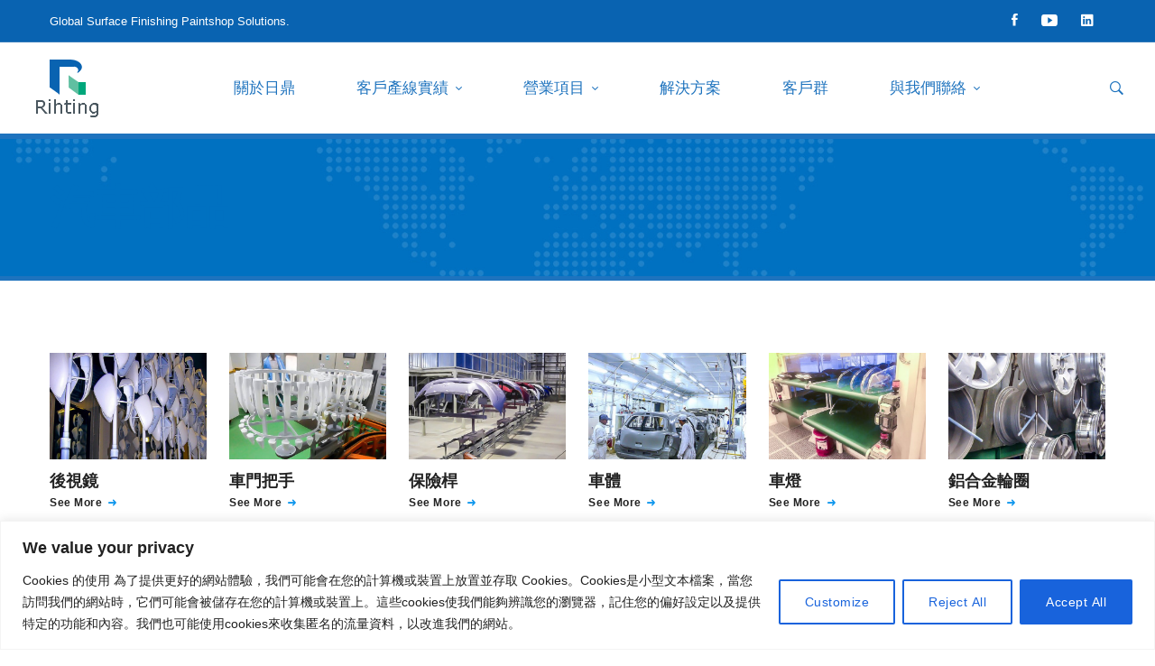

--- FILE ---
content_type: text/html; charset=UTF-8
request_url: https://tw.rihting.com/service/automotive-parts/
body_size: 47733
content:
<!DOCTYPE html>
<html lang="zh-TW">
<head>
	<meta charset="UTF-8">
	<meta name="viewport" content="width=device-width, initial-scale=1">
	<link rel="profile" href="https://gmpg.org/xfn/11">
		<title>汽車部品 &#8211; 日鼎股份有限公司 Rihting&reg; Industrial Co., Ltd</title>
<meta name='robots' content='max-image-preview:large' />
	<style>img:is([sizes="auto" i], [sizes^="auto," i]) { contain-intrinsic-size: 3000px 1500px }</style>
	<link rel='dns-prefetch' href='//www.googletagmanager.com' />
<link href='https://fonts.gstatic.com' crossorigin rel='preconnect' />
<link rel="alternate" type="application/rss+xml" title="訂閱《日鼎股份有限公司 Rihting&reg; Industrial Co., Ltd》&raquo; 資訊提供" href="https://tw.rihting.com/feed/" />
<link rel="alternate" type="application/rss+xml" title="訂閱《日鼎股份有限公司 Rihting&reg; Industrial Co., Ltd》&raquo; 留言的資訊提供" href="https://tw.rihting.com/comments/feed/" />
<script type="text/javascript">
/* <![CDATA[ */
window._wpemojiSettings = {"baseUrl":"https:\/\/s.w.org\/images\/core\/emoji\/16.0.1\/72x72\/","ext":".png","svgUrl":"https:\/\/s.w.org\/images\/core\/emoji\/16.0.1\/svg\/","svgExt":".svg","source":{"concatemoji":"https:\/\/tw.rihting.com\/wp-includes\/js\/wp-emoji-release.min.js?ver=6.8.3"}};
/*! This file is auto-generated */
!function(s,n){var o,i,e;function c(e){try{var t={supportTests:e,timestamp:(new Date).valueOf()};sessionStorage.setItem(o,JSON.stringify(t))}catch(e){}}function p(e,t,n){e.clearRect(0,0,e.canvas.width,e.canvas.height),e.fillText(t,0,0);var t=new Uint32Array(e.getImageData(0,0,e.canvas.width,e.canvas.height).data),a=(e.clearRect(0,0,e.canvas.width,e.canvas.height),e.fillText(n,0,0),new Uint32Array(e.getImageData(0,0,e.canvas.width,e.canvas.height).data));return t.every(function(e,t){return e===a[t]})}function u(e,t){e.clearRect(0,0,e.canvas.width,e.canvas.height),e.fillText(t,0,0);for(var n=e.getImageData(16,16,1,1),a=0;a<n.data.length;a++)if(0!==n.data[a])return!1;return!0}function f(e,t,n,a){switch(t){case"flag":return n(e,"\ud83c\udff3\ufe0f\u200d\u26a7\ufe0f","\ud83c\udff3\ufe0f\u200b\u26a7\ufe0f")?!1:!n(e,"\ud83c\udde8\ud83c\uddf6","\ud83c\udde8\u200b\ud83c\uddf6")&&!n(e,"\ud83c\udff4\udb40\udc67\udb40\udc62\udb40\udc65\udb40\udc6e\udb40\udc67\udb40\udc7f","\ud83c\udff4\u200b\udb40\udc67\u200b\udb40\udc62\u200b\udb40\udc65\u200b\udb40\udc6e\u200b\udb40\udc67\u200b\udb40\udc7f");case"emoji":return!a(e,"\ud83e\udedf")}return!1}function g(e,t,n,a){var r="undefined"!=typeof WorkerGlobalScope&&self instanceof WorkerGlobalScope?new OffscreenCanvas(300,150):s.createElement("canvas"),o=r.getContext("2d",{willReadFrequently:!0}),i=(o.textBaseline="top",o.font="600 32px Arial",{});return e.forEach(function(e){i[e]=t(o,e,n,a)}),i}function t(e){var t=s.createElement("script");t.src=e,t.defer=!0,s.head.appendChild(t)}"undefined"!=typeof Promise&&(o="wpEmojiSettingsSupports",i=["flag","emoji"],n.supports={everything:!0,everythingExceptFlag:!0},e=new Promise(function(e){s.addEventListener("DOMContentLoaded",e,{once:!0})}),new Promise(function(t){var n=function(){try{var e=JSON.parse(sessionStorage.getItem(o));if("object"==typeof e&&"number"==typeof e.timestamp&&(new Date).valueOf()<e.timestamp+604800&&"object"==typeof e.supportTests)return e.supportTests}catch(e){}return null}();if(!n){if("undefined"!=typeof Worker&&"undefined"!=typeof OffscreenCanvas&&"undefined"!=typeof URL&&URL.createObjectURL&&"undefined"!=typeof Blob)try{var e="postMessage("+g.toString()+"("+[JSON.stringify(i),f.toString(),p.toString(),u.toString()].join(",")+"));",a=new Blob([e],{type:"text/javascript"}),r=new Worker(URL.createObjectURL(a),{name:"wpTestEmojiSupports"});return void(r.onmessage=function(e){c(n=e.data),r.terminate(),t(n)})}catch(e){}c(n=g(i,f,p,u))}t(n)}).then(function(e){for(var t in e)n.supports[t]=e[t],n.supports.everything=n.supports.everything&&n.supports[t],"flag"!==t&&(n.supports.everythingExceptFlag=n.supports.everythingExceptFlag&&n.supports[t]);n.supports.everythingExceptFlag=n.supports.everythingExceptFlag&&!n.supports.flag,n.DOMReady=!1,n.readyCallback=function(){n.DOMReady=!0}}).then(function(){return e}).then(function(){var e;n.supports.everything||(n.readyCallback(),(e=n.source||{}).concatemoji?t(e.concatemoji):e.wpemoji&&e.twemoji&&(t(e.twemoji),t(e.wpemoji)))}))}((window,document),window._wpemojiSettings);
/* ]]> */
</script>
<link rel='stylesheet' id='wpmf-bakery-style-css' href='https://tw.rihting.com/wp-content/plugins/wp-media-folder//assets/css/vc_style.css?ver=5.5.1' type='text/css' media='all' />
<style id='wp-emoji-styles-inline-css' type='text/css'>

	img.wp-smiley, img.emoji {
		display: inline !important;
		border: none !important;
		box-shadow: none !important;
		height: 1em !important;
		width: 1em !important;
		margin: 0 0.07em !important;
		vertical-align: -0.1em !important;
		background: none !important;
		padding: 0 !important;
	}
</style>
<link rel='stylesheet' id='wp-block-library-css' href='https://tw.rihting.com/wp-includes/css/dist/block-library/style.min.css?ver=6.8.3' type='text/css' media='all' />
<style id='wp-block-library-theme-inline-css' type='text/css'>
.wp-block-audio :where(figcaption){color:#555;font-size:13px;text-align:center}.is-dark-theme .wp-block-audio :where(figcaption){color:#ffffffa6}.wp-block-audio{margin:0 0 1em}.wp-block-code{border:1px solid #ccc;border-radius:4px;font-family:Menlo,Consolas,monaco,monospace;padding:.8em 1em}.wp-block-embed :where(figcaption){color:#555;font-size:13px;text-align:center}.is-dark-theme .wp-block-embed :where(figcaption){color:#ffffffa6}.wp-block-embed{margin:0 0 1em}.blocks-gallery-caption{color:#555;font-size:13px;text-align:center}.is-dark-theme .blocks-gallery-caption{color:#ffffffa6}:root :where(.wp-block-image figcaption){color:#555;font-size:13px;text-align:center}.is-dark-theme :root :where(.wp-block-image figcaption){color:#ffffffa6}.wp-block-image{margin:0 0 1em}.wp-block-pullquote{border-bottom:4px solid;border-top:4px solid;color:currentColor;margin-bottom:1.75em}.wp-block-pullquote cite,.wp-block-pullquote footer,.wp-block-pullquote__citation{color:currentColor;font-size:.8125em;font-style:normal;text-transform:uppercase}.wp-block-quote{border-left:.25em solid;margin:0 0 1.75em;padding-left:1em}.wp-block-quote cite,.wp-block-quote footer{color:currentColor;font-size:.8125em;font-style:normal;position:relative}.wp-block-quote:where(.has-text-align-right){border-left:none;border-right:.25em solid;padding-left:0;padding-right:1em}.wp-block-quote:where(.has-text-align-center){border:none;padding-left:0}.wp-block-quote.is-large,.wp-block-quote.is-style-large,.wp-block-quote:where(.is-style-plain){border:none}.wp-block-search .wp-block-search__label{font-weight:700}.wp-block-search__button{border:1px solid #ccc;padding:.375em .625em}:where(.wp-block-group.has-background){padding:1.25em 2.375em}.wp-block-separator.has-css-opacity{opacity:.4}.wp-block-separator{border:none;border-bottom:2px solid;margin-left:auto;margin-right:auto}.wp-block-separator.has-alpha-channel-opacity{opacity:1}.wp-block-separator:not(.is-style-wide):not(.is-style-dots){width:100px}.wp-block-separator.has-background:not(.is-style-dots){border-bottom:none;height:1px}.wp-block-separator.has-background:not(.is-style-wide):not(.is-style-dots){height:2px}.wp-block-table{margin:0 0 1em}.wp-block-table td,.wp-block-table th{word-break:normal}.wp-block-table :where(figcaption){color:#555;font-size:13px;text-align:center}.is-dark-theme .wp-block-table :where(figcaption){color:#ffffffa6}.wp-block-video :where(figcaption){color:#555;font-size:13px;text-align:center}.is-dark-theme .wp-block-video :where(figcaption){color:#ffffffa6}.wp-block-video{margin:0 0 1em}:root :where(.wp-block-template-part.has-background){margin-bottom:0;margin-top:0;padding:1.25em 2.375em}
</style>
<style id='classic-theme-styles-inline-css' type='text/css'>
/*! This file is auto-generated */
.wp-block-button__link{color:#fff;background-color:#32373c;border-radius:9999px;box-shadow:none;text-decoration:none;padding:calc(.667em + 2px) calc(1.333em + 2px);font-size:1.125em}.wp-block-file__button{background:#32373c;color:#fff;text-decoration:none}
</style>
<style id='global-styles-inline-css' type='text/css'>
:root{--wp--preset--aspect-ratio--square: 1;--wp--preset--aspect-ratio--4-3: 4/3;--wp--preset--aspect-ratio--3-4: 3/4;--wp--preset--aspect-ratio--3-2: 3/2;--wp--preset--aspect-ratio--2-3: 2/3;--wp--preset--aspect-ratio--16-9: 16/9;--wp--preset--aspect-ratio--9-16: 9/16;--wp--preset--color--black: #000000;--wp--preset--color--cyan-bluish-gray: #abb8c3;--wp--preset--color--white: #ffffff;--wp--preset--color--pale-pink: #f78da7;--wp--preset--color--vivid-red: #cf2e2e;--wp--preset--color--luminous-vivid-orange: #ff6900;--wp--preset--color--luminous-vivid-amber: #fcb900;--wp--preset--color--light-green-cyan: #7bdcb5;--wp--preset--color--vivid-green-cyan: #00d084;--wp--preset--color--pale-cyan-blue: #8ed1fc;--wp--preset--color--vivid-cyan-blue: #0693e3;--wp--preset--color--vivid-purple: #9b51e0;--wp--preset--gradient--vivid-cyan-blue-to-vivid-purple: linear-gradient(135deg,rgba(6,147,227,1) 0%,rgb(155,81,224) 100%);--wp--preset--gradient--light-green-cyan-to-vivid-green-cyan: linear-gradient(135deg,rgb(122,220,180) 0%,rgb(0,208,130) 100%);--wp--preset--gradient--luminous-vivid-amber-to-luminous-vivid-orange: linear-gradient(135deg,rgba(252,185,0,1) 0%,rgba(255,105,0,1) 100%);--wp--preset--gradient--luminous-vivid-orange-to-vivid-red: linear-gradient(135deg,rgba(255,105,0,1) 0%,rgb(207,46,46) 100%);--wp--preset--gradient--very-light-gray-to-cyan-bluish-gray: linear-gradient(135deg,rgb(238,238,238) 0%,rgb(169,184,195) 100%);--wp--preset--gradient--cool-to-warm-spectrum: linear-gradient(135deg,rgb(74,234,220) 0%,rgb(151,120,209) 20%,rgb(207,42,186) 40%,rgb(238,44,130) 60%,rgb(251,105,98) 80%,rgb(254,248,76) 100%);--wp--preset--gradient--blush-light-purple: linear-gradient(135deg,rgb(255,206,236) 0%,rgb(152,150,240) 100%);--wp--preset--gradient--blush-bordeaux: linear-gradient(135deg,rgb(254,205,165) 0%,rgb(254,45,45) 50%,rgb(107,0,62) 100%);--wp--preset--gradient--luminous-dusk: linear-gradient(135deg,rgb(255,203,112) 0%,rgb(199,81,192) 50%,rgb(65,88,208) 100%);--wp--preset--gradient--pale-ocean: linear-gradient(135deg,rgb(255,245,203) 0%,rgb(182,227,212) 50%,rgb(51,167,181) 100%);--wp--preset--gradient--electric-grass: linear-gradient(135deg,rgb(202,248,128) 0%,rgb(113,206,126) 100%);--wp--preset--gradient--midnight: linear-gradient(135deg,rgb(2,3,129) 0%,rgb(40,116,252) 100%);--wp--preset--font-size--small: 13px;--wp--preset--font-size--medium: 20px;--wp--preset--font-size--large: 36px;--wp--preset--font-size--x-large: 42px;--wp--preset--spacing--20: 0.44rem;--wp--preset--spacing--30: 0.67rem;--wp--preset--spacing--40: 1rem;--wp--preset--spacing--50: 1.5rem;--wp--preset--spacing--60: 2.25rem;--wp--preset--spacing--70: 3.38rem;--wp--preset--spacing--80: 5.06rem;--wp--preset--shadow--natural: 6px 6px 9px rgba(0, 0, 0, 0.2);--wp--preset--shadow--deep: 12px 12px 50px rgba(0, 0, 0, 0.4);--wp--preset--shadow--sharp: 6px 6px 0px rgba(0, 0, 0, 0.2);--wp--preset--shadow--outlined: 6px 6px 0px -3px rgba(255, 255, 255, 1), 6px 6px rgba(0, 0, 0, 1);--wp--preset--shadow--crisp: 6px 6px 0px rgba(0, 0, 0, 1);}:where(.is-layout-flex){gap: 0.5em;}:where(.is-layout-grid){gap: 0.5em;}body .is-layout-flex{display: flex;}.is-layout-flex{flex-wrap: wrap;align-items: center;}.is-layout-flex > :is(*, div){margin: 0;}body .is-layout-grid{display: grid;}.is-layout-grid > :is(*, div){margin: 0;}:where(.wp-block-columns.is-layout-flex){gap: 2em;}:where(.wp-block-columns.is-layout-grid){gap: 2em;}:where(.wp-block-post-template.is-layout-flex){gap: 1.25em;}:where(.wp-block-post-template.is-layout-grid){gap: 1.25em;}.has-black-color{color: var(--wp--preset--color--black) !important;}.has-cyan-bluish-gray-color{color: var(--wp--preset--color--cyan-bluish-gray) !important;}.has-white-color{color: var(--wp--preset--color--white) !important;}.has-pale-pink-color{color: var(--wp--preset--color--pale-pink) !important;}.has-vivid-red-color{color: var(--wp--preset--color--vivid-red) !important;}.has-luminous-vivid-orange-color{color: var(--wp--preset--color--luminous-vivid-orange) !important;}.has-luminous-vivid-amber-color{color: var(--wp--preset--color--luminous-vivid-amber) !important;}.has-light-green-cyan-color{color: var(--wp--preset--color--light-green-cyan) !important;}.has-vivid-green-cyan-color{color: var(--wp--preset--color--vivid-green-cyan) !important;}.has-pale-cyan-blue-color{color: var(--wp--preset--color--pale-cyan-blue) !important;}.has-vivid-cyan-blue-color{color: var(--wp--preset--color--vivid-cyan-blue) !important;}.has-vivid-purple-color{color: var(--wp--preset--color--vivid-purple) !important;}.has-black-background-color{background-color: var(--wp--preset--color--black) !important;}.has-cyan-bluish-gray-background-color{background-color: var(--wp--preset--color--cyan-bluish-gray) !important;}.has-white-background-color{background-color: var(--wp--preset--color--white) !important;}.has-pale-pink-background-color{background-color: var(--wp--preset--color--pale-pink) !important;}.has-vivid-red-background-color{background-color: var(--wp--preset--color--vivid-red) !important;}.has-luminous-vivid-orange-background-color{background-color: var(--wp--preset--color--luminous-vivid-orange) !important;}.has-luminous-vivid-amber-background-color{background-color: var(--wp--preset--color--luminous-vivid-amber) !important;}.has-light-green-cyan-background-color{background-color: var(--wp--preset--color--light-green-cyan) !important;}.has-vivid-green-cyan-background-color{background-color: var(--wp--preset--color--vivid-green-cyan) !important;}.has-pale-cyan-blue-background-color{background-color: var(--wp--preset--color--pale-cyan-blue) !important;}.has-vivid-cyan-blue-background-color{background-color: var(--wp--preset--color--vivid-cyan-blue) !important;}.has-vivid-purple-background-color{background-color: var(--wp--preset--color--vivid-purple) !important;}.has-black-border-color{border-color: var(--wp--preset--color--black) !important;}.has-cyan-bluish-gray-border-color{border-color: var(--wp--preset--color--cyan-bluish-gray) !important;}.has-white-border-color{border-color: var(--wp--preset--color--white) !important;}.has-pale-pink-border-color{border-color: var(--wp--preset--color--pale-pink) !important;}.has-vivid-red-border-color{border-color: var(--wp--preset--color--vivid-red) !important;}.has-luminous-vivid-orange-border-color{border-color: var(--wp--preset--color--luminous-vivid-orange) !important;}.has-luminous-vivid-amber-border-color{border-color: var(--wp--preset--color--luminous-vivid-amber) !important;}.has-light-green-cyan-border-color{border-color: var(--wp--preset--color--light-green-cyan) !important;}.has-vivid-green-cyan-border-color{border-color: var(--wp--preset--color--vivid-green-cyan) !important;}.has-pale-cyan-blue-border-color{border-color: var(--wp--preset--color--pale-cyan-blue) !important;}.has-vivid-cyan-blue-border-color{border-color: var(--wp--preset--color--vivid-cyan-blue) !important;}.has-vivid-purple-border-color{border-color: var(--wp--preset--color--vivid-purple) !important;}.has-vivid-cyan-blue-to-vivid-purple-gradient-background{background: var(--wp--preset--gradient--vivid-cyan-blue-to-vivid-purple) !important;}.has-light-green-cyan-to-vivid-green-cyan-gradient-background{background: var(--wp--preset--gradient--light-green-cyan-to-vivid-green-cyan) !important;}.has-luminous-vivid-amber-to-luminous-vivid-orange-gradient-background{background: var(--wp--preset--gradient--luminous-vivid-amber-to-luminous-vivid-orange) !important;}.has-luminous-vivid-orange-to-vivid-red-gradient-background{background: var(--wp--preset--gradient--luminous-vivid-orange-to-vivid-red) !important;}.has-very-light-gray-to-cyan-bluish-gray-gradient-background{background: var(--wp--preset--gradient--very-light-gray-to-cyan-bluish-gray) !important;}.has-cool-to-warm-spectrum-gradient-background{background: var(--wp--preset--gradient--cool-to-warm-spectrum) !important;}.has-blush-light-purple-gradient-background{background: var(--wp--preset--gradient--blush-light-purple) !important;}.has-blush-bordeaux-gradient-background{background: var(--wp--preset--gradient--blush-bordeaux) !important;}.has-luminous-dusk-gradient-background{background: var(--wp--preset--gradient--luminous-dusk) !important;}.has-pale-ocean-gradient-background{background: var(--wp--preset--gradient--pale-ocean) !important;}.has-electric-grass-gradient-background{background: var(--wp--preset--gradient--electric-grass) !important;}.has-midnight-gradient-background{background: var(--wp--preset--gradient--midnight) !important;}.has-small-font-size{font-size: var(--wp--preset--font-size--small) !important;}.has-medium-font-size{font-size: var(--wp--preset--font-size--medium) !important;}.has-large-font-size{font-size: var(--wp--preset--font-size--large) !important;}.has-x-large-font-size{font-size: var(--wp--preset--font-size--x-large) !important;}
:where(.wp-block-post-template.is-layout-flex){gap: 1.25em;}:where(.wp-block-post-template.is-layout-grid){gap: 1.25em;}
:where(.wp-block-columns.is-layout-flex){gap: 2em;}:where(.wp-block-columns.is-layout-grid){gap: 2em;}
:root :where(.wp-block-pullquote){font-size: 1.5em;line-height: 1.6;}
</style>
<link rel='stylesheet' id='widgetopts-styles-css' href='https://tw.rihting.com/wp-content/plugins/widget-options/assets/css/widget-options.css?ver=4.1.3' type='text/css' media='all' />
<link rel='stylesheet' id='font-flat-css' href='https://tw.rihting.com/wp-content/themes/tractor/assets/fonts/flat/font-flat.css' type='text/css' media='all' />
<link rel='stylesheet' id='font-tractor-css' href='https://tw.rihting.com/wp-content/themes/tractor/assets/fonts/tractor/font-tractor.css' type='text/css' media='all' />
<link rel='stylesheet' id='font-icomoon-css' href='https://tw.rihting.com/wp-content/themes/tractor/assets/fonts/icomoon/font-icomoon.css' type='text/css' media='all' />
<link rel='stylesheet' id='lightgallery-css' href='https://tw.rihting.com/wp-content/themes/tractor/assets/libs/light-gallery/css/lightgallery.min.css?ver=1.6.4' type='text/css' media='all' />
<link rel='stylesheet' id='tractor-style-css' href='https://tw.rihting.com/wp-content/themes/tractor/style.min.css?ver=6.8.3' type='text/css' media='all' />
<style id='tractor-style-inline-css' type='text/css'>

				.primary-font, .tm-button, button, input, select, textarea{ font-family: Roboto }
				.primary-font-important { font-family: Roboto !important }
				h1,.h1{font-size: 39.2px}
				h2,.h2{font-size: 25.2px}
				h3,.h3{font-size: 22.4px}
				h4,.h4{font-size: 14px}
				h5,.h5{font-size: 12.6px}
				h6,.h6{font-size: 11.2px}

				@media (min-width: 544px) and (max-width: 1199px) {
					h1,.h1{font-size: calc(39.2px + (56 - 39.2) * ((100vw - 554px) / 646))}
					h2,.h2{font-size: calc(25.2px + (36 - 25.2) * ((100vw - 554px) / 646))}
					h3,.h3{font-size: calc(22.4px + (32 - 22.4) * ((100vw - 554px) / 646))}
					h4,.h4{font-size: calc(14px + (20 - 14) * ((100vw - 554px) / 646))}
					h5,.h5{font-size: calc(12.6px + (18 - 12.6) * ((100vw - 554px) / 646))}
					h6,.h6{font-size: calc(11.2px + (16 - 11.2) * ((100vw - 554px) / 646))}
				}
			
				.boxed
				{
	                max-width: 1200px;
	            }
                blockquote:before,
                .sticky span,
                .comment-list .comment-actions a,
                mark,
                .error404 .error-404-big-title,
                .page-close-mobile-menu:hover,
                .growl-close:hover,
                .primary-color,
                .tm-button.style-flat.tm-button-primary:hover,
				.tm-button.style-outline.tm-button-primary,
				.tm-button.style-text.tm-button-primary,
				.tm-button.style-text.tm-button-primary:hover .button-icon,
				.tm-box-icon .tm-button .button-icon,
				.tm-box-icon .tm-button:hover,
				.tm-box-icon.style-1 .icon,
				.tm-box-icon.style-3 .icon,
				.tm-box-icon.style-5 .icon,
				.tm-box-icon.style-6 .icon,
				.tm-box-icon.style-8 .content-wrap a.tm-button .button-icon,
				.tm-box-icon.style-9 .icon,
				.tm-contact-form-7 .form-icon,
				.tm-popup-video.style-button-06 a .video-text:after,
				.header-21 .info-icon,
				.tm-swiper.nav-style-3 .swiper-nav-button:hover,
				.tm-swiper.nav-style-6 .swiper-nav-button:hover,
				.tm-counter.style-01 .number-wrap,
				.tm-counter.style-02 .number-wrap,
				.tm-circle-progress-chart .chart-icon,
				.tm-maps.overlay-style-02 .middle-dot,
				.tm-product-banner-slider .tm-product-banner-btn,
				.tm-countdown.skin-dark .number,
				.tm-countdown.skin-dark .separator,
				.tm-slider-button.style-04 .slider-btn:hover,
				.tm-drop-cap.style-1 .drop-cap,
				.typed-text mark,
				.typed-text .typed-cursor,
				.tm-attribute-list.style-01 .icon,
				.tm-twitter.style-slider-quote .tweet-info:before,
				.tm-twitter.style-slider-quote .tweet-text a,
				.tm-twitter .tweet:before,
				.tm-heading.modern-with-separator .heading,
				.tm-button.tm-button-secondary.style-text:hover,
				.tm-button.style-border-text.tm-button-primary,
				.tm-button.style-border-text.tm-button-secondary .button-icon,
				.tm-button.style-border-text.tm-button-primary .button-icon,
				.tm-box-icon.style-1 .tm-box-icon__btn,
				.tm-box-icon.style-11 .icon,
				.tm-case-study.style-grid .post-read-more span,
				.tm-case-study.style-grid-caption-2 .post-read-more a,
				.tm-info-boxes .box-icon,
				.tm-box-icon.style-3 .icon,
				.tm-box-icon.style-4 .icon,
				.tm-box-icon.style-10 .heading-wrap:hover .icon,
				.header-19 .info-icon,
				.tm-info-boxes .tm-button .button-icon,
				.tm-team-member .social-networks a:hover,
				.tm-instagram .instagram-user-name,
				.tm-blog .post-title a:hover,
				.tm-blog .post-categories a:hover,
				.tm-blog.style-list .post-author-meta a:hover,
				.tm-blog.style-02 .post-read-more .btn-icon,
				.tm-blog.style-grid_classic_02 .post-categories,
				.tm-blog.style-grid_classic_02 .post-author-meta a:hover,
				.tm-blog.style-01 .post-categories,
				.tm-blog.style-01 .post-read-more,
				.tm-blog.style-04 .post-date span,
				.tm-blog.style-metro .post-date span,
				.tm-blog.style-carousel_02 .post-read-more a,
				.tm-blog.style-carousel_02 .post-read-more .btn-icon,
				.tm-blog.style-03 .post-read-more .btn-icon,
				.tm-blog.style-05 .post-read-more,
				.tm-box-icon.style-2 .tm-box-icon__btn,
				.tm-case-study .post-title a:hover,
				.tm-case-study .post-categories:hover,
				.tm-case-study.style-simple-list .grid-item:hover .post-title,
				.tm-service .post-read-more .btn-icon,
				.tm-service-feature.style-01 .icon,
				.tm-service.style-04 .post-icon,
				.tm-service.style-05 .post-icon,
				.tm-office-info .link a:after,
				.tm-office-info .info > div:before,
				.tm-category-feature.style-01 .icon,
				.tm-product.style-grid .woosw-btn.woosw-added,
				.tm-pricing .feature-icon,
				.tm-pricing.style-2 .price-wrap-inner,
				.tm-pricing-rotate-box .tm-pricing-list li:before,
				.tm-service-pricing-menu .service-cost,
				.tm-testimonial.style-3 .testimonial-by-line,
				.tm-swiper.nav-style-7 .swiper-nav-button:hover,
				.tm-list .marker,
				.tm-list .link:hover,
				.tm-list.style-modern-icon-04 .marker,
				.tm-social-networks .link:hover,
				.woosw-popup .woosw-popup-inner .woosw-popup-content .woosw-popup-content-top .woosw-popup-close:hover,
				.woosw-popup .woosw-popup-inner .woosw-popup-content .woosw-popup-content-bot .woosw-popup-content-bot-inner .woosw-page:hover,
				.woosw-popup .woosw-popup-inner .woosw-popup-content .woosw-popup-content-bot .woosw-popup-content-bot-inner .woosw-continue:hover,
				.skin-primary .wpcf7-text.wpcf7-text, .skin-primary .wpcf7-textarea,
				.tm-menu .menu-price,
				.page-content .tm-custom-menu.style-1 .menu a:hover,
				.post-share a:hover,
				.post-share-toggle,
				.single-post .post-meta .sl-icon,
				.single-post .entry-banner .post-meta a:hover,
				.post-share .post-share-title:before,
				.single-post .post-tags span:before,
				.related-posts .related-post-title a:hover,
				.single-case_study .entry-banner .post-categories,
				.simple-footer .social-networks a:hover,
				.widget_recent_entries .post-date:before,
				.tm-mailchimp-form.style-1 input[type='email']:focus,
				.tm-mailchimp-form.style-3 .form-submit,
				.tm-mailchimp-form.style-5 .form-submit:hover,
				.tm-mailchimp-form.style-6 .form-submit,
				.tm-mailchimp-form.style-11 .form-submit:hover:after,
				.page-sidebar-fixed .widget a:hover,
				.top-bar-office-wrapper .office-list a:hover,
				.menu--primary .menu-item-feature,
				.nav-links a:hover:after,
				.page-main-content .search-form .search-submit:hover .search-btn-icon,
				.widget_search .search-submit:hover .search-btn-icon, .widget_product_search .search-submit:hover .search-btn-icon,
				.tm-testimonial.style-8.pagination-style-8 .swiper-pagination .swiper-pagination-current,
				.tm-cta-box .info .link a,
				.tm-popup-video.style-button-05 a .video-play,
				.tm-case-study.style-carousel-2 .post-info .post-number,
				.tm-case-study.style-carousel-2 .post-info .post-read-more:after
				{
					color: #0c95ec
				}
                .primary-color-important,
				.primary-color-hover-important:hover,
				.tm-mailchimp-form.style-10 .mc4wp-form-fields .form-submit
				 {
                      color: #0c95ec!important;
				 }
                .primary-background-color,
                .hint--primary:after,
                .page-scroll-up,
                .widget_calendar #today,
                .top-bar-01 .top-bar-button,
                .desktop-menu .header-09 .header-special-button,
                .tm-popup-video.style-button-06 a .video-text:before,
                .tm-heading.with-separator-05:before,
                .tm-slider.style-5 .swiper-container .swiper-slide .row .info-wrap .heading:before,
                .tm-slider.style-5 .swiper-container .swiper-slide .row .info-wrap .more a:hover,
                .tm-service.style-carousel_07 > .tm-service-pagination > .swiper-container > .swiper-wrapper .swiper-slide.swiper-slide-active .post-info,
                .tm-service.style-carousel_07 > .swiper-container .service-item .service-item-inner .service-title:after,
                .tm-service.style-carousel_07 > .swiper-container .service-item .service-item-inner .service-more a:hover,
                .tm-case-study.style-carousel-4 .swiper-item:hover .post-item-wrap,
                .tm-box-icon.style-11 .content-wrap:before,
                .tm-box-icon.style-1 .tm-box-icon__btn:after,
                .tm-accordion.style-1 .accordion-title:before,
                .tm-accordion.style-2 .accordion-title:after,
                .tm-accordion.style-3 .active .accordion-title,
                .tm-accordion.style-3 .accordion-title:hover,
				.tm-maps.overlay-style-01 .animated-dot .middle-dot,
				.tm-maps.overlay-style-01 .animated-dot div[class*='signal'],
				.tm-button.style-border-text .button-text:after,
				.tm-button.style-outline.tm-button-grey:hover,
				.vc_tta.vc_general.vc_tta-style-tractor-tour-01 .vc_tta-tabs-list .vc_tta-tab:hover, .vc_tta.vc_general.vc_tta-style-tractor-tour-01 .vc_tta-tabs-list .vc_tta-tab.vc_active,
				.vc_tta.vc_general.vc_tta-style-tractor-tour-02 .vc_tta-tabs-list .vc_tta-tab:hover, .vc_tta.vc_general.vc_tta-style-tractor-tour-02 .vc_tta-tabs-list .vc_tta-tab.vc_active,
				.tm-gallery-slider .lSAction .lSPrev:hover .nav-button-icon:before, .tm-gallery-slider .lSAction .lSNext:hover .nav-button-icon:before,
				.tm-card.style-2 .icon:before,
				.tm-gallery .overlay,
				.tm-grid-wrapper .btn-filter:after,
				.tm-grid-wrapper .filter-counter,
				.related-posts .related-post-date,
				.tm-blog.style-list .post-quote,
				.tm-blog.style-list .post-categories a:hover,
				.tm-blog.style-list .post-read-more a,
				.tm-blog.style-02 .post-date,
				.tm-blog.style-grid_classic_02 .post-date,
				.tm-blog.style-grid_classic_02 .post-categories a:hover,
				.tm-blog.style-01 .post-read-more:hover,
				.tm-blog.style-04 .post-categories a,
				.tm-blog.style-05 .post-read-more:after,
				.tm-blog.style-metro .post-categories a,
				.tm-blog.style-03 .post-categories a,
				.tm-office-info .link a:before,
				.tm-page-feature.style-01 .grid-item.current .post-item-wrap, .tm-page-feature.style-01 .grid-item:hover .post-item-wrap,
				.tm-case-study.style-grid .post-thumbnail-wrap:hover .post-read-more,
				.tm-case-study.style-grid-caption-2 .post-read-more a:hover,
				.tm-case-study.style-simple-list .post-item-wrap:before,
				.tm-case-study.style-carousel-3 .post-info,
				.tm-service.style-01 .post-info:after,
				.tm-service.style-02 .post-thumbnail-wrap:after,
				.tm-service.style-05 .post-read-more,
				.tm-service-feature.style-01 .current .post-item-wrap,
				.tm-service-feature.style-01 .grid-item:hover .post-item-wrap,
				.tm-category-feature.style-01 .current .cat-item-wrap,
				.tm-category-feature.style-01 .grid-item:hover .cat-item-wrap,
				.tm-drop-cap.style-2 .drop-cap,
				.tm-box-icon.style-2 .tm-box-icon__btn:after,
				.tm-box-icon.style-5 .tm-box-icon__btn:hover,
				.tm-box-icon.style-7 .tm-box-icon__btn:after,
				.tm-box-icon.style-8 .content-wrap a.tm-button:before,
				.tm-icon.style-01 .icon,
				.tm-contact-form-7.style-02 .wpcf7-submit:hover,
				.tm-mailchimp-form.style-2 .form-submit,
				.tm-mailchimp-form.style-9 .form-submit:hover,
				.tm-card.style-1,
				.tm-list.style-modern-icon-02 .marker,
				.tm-rotate-box .box,
				.tm-social-networks.style-solid-rounded-icon .item:hover .link,
				.tm-social-networks.style-solid-rounded-icon-02 .item:hover .link,
				.tm-separator.style-thick-short-line .separator-wrap,
				.tm-button.style-flat.tm-button-primary,
				.tm-button.style-outline.tm-button-primary:hover,
				.tm-button.style-border-icon,
				.tm-button.style-modern,
				.tm-callout-box.style-01,
				.tm-heading.thick-separator .separator:after,
				.tm-heading.modern-with-separator-02 .heading:after,
				.tm-gradation .count-wrap:before, .tm-gradation .count-wrap:after,
				.vc_progress_bar .vc_general.vc_single_bar .vc_bar,
				.tm-swiper .swiper-nav-button:hover,
				.tm-swiper .swiper-pagination-bullet:hover:before,
				.tm-swiper .swiper-pagination-bullet.swiper-pagination-bullet-active:before,
				.tm-pricing.style-1 .price-wrap,
				.tm-testimonial.style-3 .quote-icon,
				.tm-testimonial.style-4 .swiper-custom-btn:hover,
				.tm-testimonial-list .quote-icon,
				.tm-timeline.style-01 .content-header,
				.tm-timeline.style-01 .dot:after,
				.tm-gradation .dot:after,
				.tm-slider-button.style-02 .slider-btn:hover,
				.tm-grid-wrapper .tm-filter-button-group-inner,
				.wpb-js-composer .vc_tta.vc_general.vc_tta-style-tractor-01 .vc_tta-tab.vc_active > a,
				.wpb-js-composer .vc_tta.vc_general.vc_tta-style-tractor-01 .vc_tta-tab:hover > a,
				.wpb-js-composer .vc_tta.vc_general.vc_tta-style-tractor-01 .vc_active .vc_tta-panel-heading,
				.post-share .post-share-list a:hover,
				.single-post .post-categories a:hover,
				.page-sidebar .widget_pages .current-menu-item,
				.page-sidebar .widget_nav_menu .current-menu-item,
				.page-sidebar .insight-core-bmw .current-menu-item,
				.post-type-service .page-sidebar .widget_pages .current-menu-item,
				.post-type-service .page-sidebar .widget_nav_menu .current-menu-item,
				.post-type-service .page-sidebar .insight-core-bmw .current-menu-item,
				.page-sidebar .widget_pages a:hover,
				.page-sidebar .widget_nav_menu a:hover,
				.page-sidebar .insight-core-bmw a:hover,
				.widget_archive a:hover,
				.widget_categories a:hover,
				.widget_categories .current-cat-ancestor > a,
				.widget_categories .current-cat-parent > a,
				.widget_categories .current-cat > a,
				.tm-rotate-box.style-2 .heading:after,
				.tagcloud a:hover,
				.single-post .post-tags a:hover,
				.tm-search-form .category-list a:hover,
				.select2-container--default .select2-results__option--highlighted[aria-selected],
				.tm-heading.with-separator-04:before,
				.tm-service.style-carousel_05 .service-item:nth-child(2n+1) .post-info,
				.tm-slider-button.style-03 .slider-btn:hover,
				.tm-heading.with-separator-03 .heading:before, .tm-heading.with-separator-03 .heading:after,
				.box-bg-primary .vc_column-inner .wpb_wrapper,
				.tm-swiper.pagination-style-11 .swiper-pagination-bullet.swiper-pagination-bullet-active,
				.tm-swiper.pagination-style-11 .swiper-pagination-bullet:hover,
				.tm-jobs-box .tm-jobs-box-top .link a:hover:after,
				.tm-social-networks.style-rounded-icon-title .item:hover .link-icon,
				.tm-case-study.style-carousel-2 .tm-swiper .swiper-nav-button:hover,
				.tm-service.style-carousel_06 .service-item:nth-child(3n+3) .post-info
				{
					background-color: #0c95ec;
				}
                .primary-background-color-important,
				.primary-background-color-hover-important:hover,
				.woosc-area .woosc-inner .woosc-bar .woosc-bar-btn,
				.lg-progress-bar .lg-progress,
				.wpb-js-composer .vc_tta.vc_general.vc_tta-style-tractor-03 .vc_tta-tab > a:before
				{
					background-color: #0c95ec!important;
				}
                .btn-view-full-map
				{
					background-color: rgba(12,149,236,0.7);
				}
                .tm-popup-video.style-poster-01 .video-overlay
				{
					background-color: rgba(12,149,236,0.8);
				}
                .tm-timeline.style-01 .dot,
                .tm-gradation .dot,
                .single-post .post-link,
                .single-post .post-quote-overlay
				{
					background-color: rgba(12,149,236,0.18);
				}
                .tm-timeline.style-01 .dot:before,
                .tm-gradation .dot:before
				{
					background-color: rgba(12,149,236,0.29);
				}
				.primary-border-color,
				blockquote,
                input[type='text']:focus,
                input[type='email']:focus,
                input[type='url']:focus,
                input[type='password']:focus,
                input[type='search']:focus,
                input[type='number']:focus,
                input[type='tel']:focus,
                input[type='range']:focus,
                input[type='date']:focus,
                input[type='month']:focus,
                input[type='week']:focus,
                input[type='time']:focus,
                input[type='datetime']:focus,
                input[type='datetime-local']:focus,
                input[type='color']:focus, textarea:focus,
                select:focus,
                .single-post .post-categories a:hover,
                .error404 .error-404-search-form-wrap .search-field,
                .header-search-form-wrap .search-form .search-field:focus,
                .widget .mc4wp-form input[type=email]:focus,
                .tm-blog.style-list .post-categories a:hover,
                .tm-blog.style-01 .post-read-more,
                .tm-swiper.nav-style-4 .swiper-nav-button,
                .tm-swiper.nav-style-5 .swiper-nav-button,
				.tm-button.style-outline.tm-button-primary,
				.tm-button.style-flat.tm-button-primary,
				.tm-button.style-border-icon,
				.tm-button.style-outline.tm-button-grey:hover,
				.tm-blog.style-grid_classic_02 .post-categories a:hover,
				.tm-social-networks.style-rounded-icon-title .item:hover .link-icon,
				.tm-gallery-slider .lSAction .lSPrev:hover .nav-button-icon:before, .tm-gallery-slider .lSAction .lSNext:hover .nav-button-icon:before,
				.tm-box-icon.style-3 .icon,
				.tm-box-icon.style-4 .icon,
				.tm-box-icon.style-5:hover .icon-image-wrap,
				.tm-box-icon.style-7:hover .icon-image-wrap,
				.tm-case-study.style-grid .post-read-more,
				.tm-case-study.style-grid .post-thumbnail-wrap:hover .post-read-more,
				.tm-case-study.style-grid-caption-2 .post-read-more a,
				.tm-pricing.style-2.tm-pricing-featured .inner:after,
				.tm-grid-wrapper .tm-filter-button-group-inner,
				.tm-contact-form-7.style-02 .wpcf7-text:focus,
				.tm-contact-form-7.style-02 .wpcf7-date:focus,
				.tm-contact-form-7.style-02 .wpcf7-select:focus,
				.tm-contact-form-7.style-02 .wpcf7-textarea:focus,
				.tm-pricing.style-1.tm-pricing-featured .inner,
				.tm-mailchimp-form.style-9 input[type='email']:focus,
				.tm-mailchimp-form.style-1 input[type='email'],
				.tm-swiper .swiper-nav-button:hover,
				.tm-swiper .swiper-pagination-bullet:hover:before, .tm-swiper .swiper-pagination-bullet.swiper-pagination-bullet-active:before,
				.tm-social-networks.style-solid-rounded-icon .item:hover .link,
				.tm-social-networks.style-solid-rounded-icon-02 .item:hover .link,
				.tm-testimonial.style-4 .swiper-custom-btn:hover,
				.widget_archive a:hover,
				.widget_categories a:hover,
				.widget_categories .current-cat-ancestor > a,
				.widget_categories .current-cat-parent > a,
				.widget_categories .current-cat > a,
				.widget_pages .current-menu-item, .widget_nav_menu .current-menu-item, .insight-core-bmw .current-menu-item,
				.post-type-service .page-sidebar .widget_pages .current-menu-item,
				.post-type-service .page-sidebar .widget_nav_menu .current-menu-item,
				.post-type-service .page-sidebar .insight-core-bmw .current-menu-item,
				.post-share-toggle:hover,
				.tm-slider-button.style-03 .slider-btn:hover,
				.tm-popup-video.style-button-05 a .video-play,
				.tm-jobs-box .tm-jobs-box-top .link a:hover:after
				{
					border-color: #0c95ec;
				}
                .primary-border-color-important,
				.primary-border-color-hover-important:hover,
				.wpb-js-composer .vc_tta.vc_general.vc_tta-style-tractor-02 .vc_tta-tab:hover > a,
				.wpb-js-composer .vc_tta.vc_general.vc_tta-style-tractor-02 .vc_tta-tab.vc_active > a,
				.tm-maps.overlay-style-02 .animated-dot .signal2,
				.lg-outer .lg-thumb-item.active, .lg-outer .lg-thumb-item:hover,
				#fp-nav ul li a.active span, .fp-slidesNav ul li a.active span
				{
					border-color: #0c95ec!important;
				}
                .tm-grid-wrapper .filter-counter:before,
                .hint--primary.hint--top-left:before,
                .hint--primary.hint--top-right:before,
                .hint--primary.hint--top:before,
                .tm-service.style-carousel_07 > .tm-service-pagination > .swiper-container > .swiper-wrapper .swiper-slide .post-info:after
                {
					border-top-color: #0c95ec;
				}
                .hint--primary.hint--right:before,
                .rtl .vc_tta.vc_general.vc_tta-style-tractor-tour-02 .vc_tta-tabs-list .vc_tta-tab:after
                {
					border-right-color: #0c95ec;
				}
				.page-main-content .wp-block-quote:not(.is-large):not(.is-style-large),
                .tm-team-member .has-border-left,
                .vc_tta.vc_general.vc_tta-style-tractor-tour-01 .vc_tta-tabs-list .vc_tta-tab:after,
                .vc_tta.vc_general.vc_tta-style-tractor-tour-02 .vc_tta-tabs-list .vc_tta-tab:after
                {
					border-left-color: #0c95ec;
				}
                .hint--primary.hint--bottom-left:before,
                .hint--primary.hint--bottom-right:before,
                .hint--primary.hint--bottom:before,
                .tm-mailchimp-form.style-8 input[type='email']:focus,
                .tm-mailchimp-form.style-11 input[type='email']
                {
					border-bottom-color: #0c95ec;
				}
                .hint--primary.hint--left:before
                {
                    border-left-color: #0c95ec;
                }
				.tm-popup-video.style-poster-01
				{
					box-shadow: 0 0 40px rgba(12,149,236,0.4);
				}.tm-maps.overlay-style-02 .animated-dot .signal2
			{
				box-shadow: inset 0 0 35px 10px #0c95ec;
			}.testimonial-info svg *, .tm-testimonial.style-8 .testi-quote svg *
			{
				fill: #0c95ec;
			}
			.tm-heading.medium-separator .separator:after,
			.tm-heading.above-medium-separator .separator:after,
			.tm-pricing-rotate-box .title
			 {
				background-color: #0c95ec;
				background-image: linear-gradient(136deg, #0c95ec 0%, #222222 100%);
			}
			.tm-mailchimp-form.style-8 .form-submit
			 {
				background-color: #0c95ec;
				background-image: linear-gradient(-136deg, #0c95ec 0%, #222222 50%,  #0c95ec 100%);
			}
				.secondary-color,
				input[type='text']:focus,
                input[type='email']:focus,
                input[type='url']:focus,
                input[type='password']:focus,
                input[type='search']:focus,
                input[type='number']:focus,
                input[type='tel']:focus,
                input[type='range']:focus,
                input[type='date']:focus,
                input[type='month']:focus,
                input[type='week']:focus,
                input[type='time']:focus,
                input[type='datetime']:focus,
                input[type='datetime-local']:focus,
                input[type='color']:focus, textarea:focus,
                select:focus,
				.topbar a,
				.tm-button.tm-button-secondary.style-text,
				.tm-button.tm-button-secondary.style-text:hover .button-icon,
				.tm-button,
				.tm-button.style-flat.tm-button-secondary:hover,
				.tm-button.style-border-text.tm-button-secondary,
				.comment-list .comment-actions a:hover,
				.tm-twitter.style-slider-quote .tweet-text a:hover,
				.tm-blog.style-grid_classic_02 .post-categories a:hover,
				.tm-blog.style-01 .post-categories a:hover,
				.tm-blog.style-grid_classic_02 .post-title a,
				.tm-blog.style-grid_classic_02 .post-title a:hover,
				.tm-blog.style-03 .post-categories a,
				.tm-blog.style-01 .post-title a,
				.tm-blog.style-01 .post-title a:hover,
				.tm-popup-video .video-button,
				.tm-mailchimp-form.style-2 .form-submit:hover,
				.tm-mailchimp-form.style-6 input[type='email'],
				.tm-mailchimp-form.style-5 .form-submit,
				.tm-contact-form-7.style-03 .wpcf7-submit:hover,
				.single-post .post-link a,
				.single-post .post-categories a:hover,
				.tm-slider-button.style-04 .slider-btn,
				.vc_tta-color-secondary.vc_tta-style-outline .vc_tta-panel .vc_tta-panel-title>a,
				.comment-list .comment-datetime:before,
				.page-pagination li a:hover, .page-pagination li a:focus,
				.nav-links a:hover div,
				.page-links > span, .page-links > a:hover, .page-links > a:focus,
				.comment-nav-links li a:hover, .comment-nav-links li a:focus,
				.tm-pricing.style-1 .price-wrap-inner,
				.tm-slider-button.style-04 .slider-btn
				{
					color: #222222
				}
				.secondary-color-important,
				.secondary-color-hover-important:hover
				{
					color: #222222!important;
				}
				.secondary-background-color,
				.tm-heading.above-thick-separator .separator:after,
				.tm-heading.beside-thick-separator:before,
				.tm-button.style-flat.tm-button-secondary,
				.tm-button.style-outline.tm-button-secondary:hover,
				.tm-button.style-modern:after,
				.tm-button.style-border-icon:after,
				.tm-list.style-modern-icon-02 .list-item:hover .marker,
				.tm-blog.style-list .post-read-more a:hover,
				.tm-blog.style-03 .post-categories a:hover,
				.widget_archive .count,
				.widget_categories .count,
				.widget_product_categories .count,
				.top-bar-01 .top-bar-button:hover,
				.tm-contact-form-7.style-03 .wpcf7-submit,
				.tm-search-form .search-submit:hover,
				.vc_tta-color-secondary.vc_tta-style-classic .vc_tta-tab>a,
				.vc_tta-color-secondary.vc_tta-style-classic .vc_tta-panel .vc_tta-panel-heading,
				.vc_tta-tabs.vc_tta-color-secondary.vc_tta-style-modern .vc_tta-tab > a,
				.vc_tta-color-secondary.vc_tta-style-modern .vc_tta-panel .vc_tta-panel-heading,
				.vc_tta-color-secondary.vc_tta-style-flat .vc_tta-panel .vc_tta-panel-body,
				.vc_tta-color-secondary.vc_tta-style-flat .vc_tta-panel .vc_tta-panel-heading,
				.vc_tta-color-secondary.vc_tta-style-flat .vc_tta-tab>a,
				.vc_tta-color-secondary.vc_tta-style-outline .vc_tta-panel:not(.vc_active) .vc_tta-panel-heading:focus,
				.vc_tta-color-secondary.vc_tta-style-outline .vc_tta-panel:not(.vc_active) .vc_tta-panel-heading:hover,
				.vc_tta-color-secondary.vc_tta-style-outline .vc_tta-tab:not(.vc_active) >a:focus,
				.vc_tta-color-secondary.vc_tta-style-outline .vc_tta-tab:not(.vc_active) >a:hover,
				.tm-swiper.pagination-style-6 .swiper-pagination-bullet.swiper-pagination-bullet-active:before, .tm-swiper.pagination-style-6 .swiper-pagination-bullet:hover:before
				{
					background-color: #222222;
				}
				.secondary-background-color-important,
				.secondary-background-color-hover-important:hover,
				.mejs-controls .mejs-time-rail .mejs-time-current
				{
					background-color: #222222!important;
				}.secondary-border-color,
				.tm-button.style-outline.tm-button-secondary,
				.tm-button.style-border-icon:hover,
				.tm-contact-form-7.style-03 .wpcf7-submit,
				.vc_tta-color-secondary.vc_tta-style-classic .vc_tta-panel .vc_tta-panel-heading,
				.vc_tta-color-secondary.vc_tta-style-outline .vc_tta-panel .vc_tta-panel-heading,
				.vc_tta-color-secondary.vc_tta-style-outline .vc_tta-controls-icon::after,
				.vc_tta-color-secondary.vc_tta-style-outline .vc_tta-controls-icon::before,
				.vc_tta-color-secondary.vc_tta-style-outline .vc_tta-panel .vc_tta-panel-body,
				.vc_tta-color-secondary.vc_tta-style-outline .vc_tta-panel .vc_tta-panel-body::after,
				.vc_tta-color-secondary.vc_tta-style-outline .vc_tta-panel .vc_tta-panel-body::before,
				.vc_tta-tabs.vc_tta-color-secondary.vc_tta-style-outline .vc_tta-tab > a
				{
					border-color: #222222;
				}.secondary-border-color-important,
				.secondary-border-color-hover-important:hover,
				.tm-button.style-flat.tm-button-secondary
				{
					border-color: #222222!important;
				}.page-mobile-main-menu {
                	background: #1e73be;
                }.lg-backdrop { background-color: #222222 !important; }
</style>
<link rel='stylesheet' id='font-ion-css' href='https://tw.rihting.com/wp-content/themes/tractor/assets/fonts/ion/font-ion.min.css' type='text/css' media='all' />
<link rel='stylesheet' id='swiper-css' href='https://tw.rihting.com/wp-content/themes/tractor/assets/libs/swiper/css/swiper.min.css?ver=4.0.3' type='text/css' media='all' />
<link rel='stylesheet' id='spinkit-css' href='https://tw.rihting.com/wp-content/themes/tractor/assets/libs/spinkit/spinkit.css' type='text/css' media='all' />
<link rel='stylesheet' id='js_composer_front-css' href='https://tw.rihting.com/wp-content/plugins/js_composer/assets/css/js_composer.min.css?ver=8.1' type='text/css' media='all' />
<script type="text/javascript" id="cookie-law-info-js-extra">
/* <![CDATA[ */
var _ckyConfig = {"_ipData":[],"_assetsURL":"https:\/\/tw.rihting.com\/wp-content\/plugins\/cookie-law-info\/lite\/frontend\/images\/","_publicURL":"https:\/\/tw.rihting.com","_expiry":"365","_categories":[{"name":"Necessary","slug":"necessary","isNecessary":true,"ccpaDoNotSell":true,"cookies":[],"active":true,"defaultConsent":{"gdpr":true,"ccpa":true}},{"name":"Functional","slug":"functional","isNecessary":false,"ccpaDoNotSell":true,"cookies":[],"active":true,"defaultConsent":{"gdpr":false,"ccpa":false}},{"name":"Analytics","slug":"analytics","isNecessary":false,"ccpaDoNotSell":true,"cookies":[],"active":true,"defaultConsent":{"gdpr":false,"ccpa":false}},{"name":"Performance","slug":"performance","isNecessary":false,"ccpaDoNotSell":true,"cookies":[],"active":true,"defaultConsent":{"gdpr":false,"ccpa":false}},{"name":"Advertisement","slug":"advertisement","isNecessary":false,"ccpaDoNotSell":true,"cookies":[],"active":true,"defaultConsent":{"gdpr":false,"ccpa":false}}],"_activeLaw":"gdpr","_rootDomain":"","_block":"1","_showBanner":"1","_bannerConfig":{"settings":{"type":"banner","preferenceCenterType":"popup","position":"bottom","applicableLaw":"gdpr"},"behaviours":{"reloadBannerOnAccept":false,"loadAnalyticsByDefault":false,"animations":{"onLoad":"animate","onHide":"sticky"}},"config":{"revisitConsent":{"status":true,"tag":"revisit-consent","position":"bottom-left","meta":{"url":"#"},"styles":{"background-color":"#0056a7"},"elements":{"title":{"type":"text","tag":"revisit-consent-title","status":true,"styles":{"color":"#0056a7"}}}},"preferenceCenter":{"toggle":{"status":true,"tag":"detail-category-toggle","type":"toggle","states":{"active":{"styles":{"background-color":"#1863DC"}},"inactive":{"styles":{"background-color":"#D0D5D2"}}}}},"categoryPreview":{"status":false,"toggle":{"status":true,"tag":"detail-category-preview-toggle","type":"toggle","states":{"active":{"styles":{"background-color":"#1863DC"}},"inactive":{"styles":{"background-color":"#D0D5D2"}}}}},"videoPlaceholder":{"status":true,"styles":{"background-color":"#000000","border-color":"#000000","color":"#ffffff"}},"readMore":{"status":false,"tag":"readmore-button","type":"link","meta":{"noFollow":true,"newTab":true},"styles":{"color":"#1863dc","background-color":"transparent","border-color":"transparent"}},"showMore":{"status":true,"tag":"show-desc-button","type":"button","styles":{"color":"#1863DC"}},"showLess":{"status":true,"tag":"hide-desc-button","type":"button","styles":{"color":"#1863DC"}},"alwaysActive":{"status":true,"tag":"always-active","styles":{"color":"#008000"}},"manualLinks":{"status":true,"tag":"manual-links","type":"link","styles":{"color":"#1863DC"}},"auditTable":{"status":true},"optOption":{"status":true,"toggle":{"status":true,"tag":"optout-option-toggle","type":"toggle","states":{"active":{"styles":{"background-color":"#1863dc"}},"inactive":{"styles":{"background-color":"#FFFFFF"}}}}}}},"_version":"3.3.9","_logConsent":"1","_tags":[{"tag":"accept-button","styles":{"color":"#FFFFFF","background-color":"#1863dc","border-color":"#1863dc"}},{"tag":"reject-button","styles":{"color":"#1863dc","background-color":"transparent","border-color":"#1863dc"}},{"tag":"settings-button","styles":{"color":"#1863dc","background-color":"transparent","border-color":"#1863dc"}},{"tag":"readmore-button","styles":{"color":"#1863dc","background-color":"transparent","border-color":"transparent"}},{"tag":"donotsell-button","styles":{"color":"#1863dc","background-color":"transparent","border-color":"transparent"}},{"tag":"show-desc-button","styles":{"color":"#1863DC"}},{"tag":"hide-desc-button","styles":{"color":"#1863DC"}},{"tag":"cky-always-active","styles":[]},{"tag":"cky-link","styles":[]},{"tag":"accept-button","styles":{"color":"#FFFFFF","background-color":"#1863dc","border-color":"#1863dc"}},{"tag":"revisit-consent","styles":{"background-color":"#0056a7"}}],"_shortCodes":[{"key":"cky_readmore","content":"<a href=\"#\" class=\"cky-policy\" aria-label=\"Cookie Policy\" target=\"_blank\" rel=\"noopener\" data-cky-tag=\"readmore-button\">Cookie Policy<\/a>","tag":"readmore-button","status":false,"attributes":{"rel":"nofollow","target":"_blank"}},{"key":"cky_show_desc","content":"<button class=\"cky-show-desc-btn\" data-cky-tag=\"show-desc-button\" aria-label=\"Show more\">Show more<\/button>","tag":"show-desc-button","status":true,"attributes":[]},{"key":"cky_hide_desc","content":"<button class=\"cky-show-desc-btn\" data-cky-tag=\"hide-desc-button\" aria-label=\"Show less\">Show less<\/button>","tag":"hide-desc-button","status":true,"attributes":[]},{"key":"cky_optout_show_desc","content":"[cky_optout_show_desc]","tag":"optout-show-desc-button","status":true,"attributes":[]},{"key":"cky_optout_hide_desc","content":"[cky_optout_hide_desc]","tag":"optout-hide-desc-button","status":true,"attributes":[]},{"key":"cky_category_toggle_label","content":"[cky_{{status}}_category_label] [cky_preference_{{category_slug}}_title]","tag":"","status":true,"attributes":[]},{"key":"cky_enable_category_label","content":"Enable","tag":"","status":true,"attributes":[]},{"key":"cky_disable_category_label","content":"Disable","tag":"","status":true,"attributes":[]},{"key":"cky_video_placeholder","content":"<div class=\"video-placeholder-normal\" data-cky-tag=\"video-placeholder\" id=\"[UNIQUEID]\"><p class=\"video-placeholder-text-normal\" data-cky-tag=\"placeholder-title\">Please accept cookies to access this content<\/p><\/div>","tag":"","status":true,"attributes":[]},{"key":"cky_enable_optout_label","content":"Enable","tag":"","status":true,"attributes":[]},{"key":"cky_disable_optout_label","content":"Disable","tag":"","status":true,"attributes":[]},{"key":"cky_optout_toggle_label","content":"[cky_{{status}}_optout_label] [cky_optout_option_title]","tag":"","status":true,"attributes":[]},{"key":"cky_optout_option_title","content":"Do Not Sell or Share My Personal Information","tag":"","status":true,"attributes":[]},{"key":"cky_optout_close_label","content":"Close","tag":"","status":true,"attributes":[]},{"key":"cky_preference_close_label","content":"Close","tag":"","status":true,"attributes":[]}],"_rtl":"","_language":"en","_providersToBlock":[]};
var _ckyStyles = {"css":".cky-overlay{background: #000000; opacity: 0.4; position: fixed; top: 0; left: 0; width: 100%; height: 100%; z-index: 99999999;}.cky-hide{display: none;}.cky-btn-revisit-wrapper{display: flex; align-items: center; justify-content: center; background: #0056a7; width: 45px; height: 45px; border-radius: 50%; position: fixed; z-index: 999999; cursor: pointer;}.cky-revisit-bottom-left{bottom: 15px; left: 15px;}.cky-revisit-bottom-right{bottom: 15px; right: 15px;}.cky-btn-revisit-wrapper .cky-btn-revisit{display: flex; align-items: center; justify-content: center; background: none; border: none; cursor: pointer; position: relative; margin: 0; padding: 0;}.cky-btn-revisit-wrapper .cky-btn-revisit img{max-width: fit-content; margin: 0; height: 30px; width: 30px;}.cky-revisit-bottom-left:hover::before{content: attr(data-tooltip); position: absolute; background: #4e4b66; color: #ffffff; left: calc(100% + 7px); font-size: 12px; line-height: 16px; width: max-content; padding: 4px 8px; border-radius: 4px;}.cky-revisit-bottom-left:hover::after{position: absolute; content: \"\"; border: 5px solid transparent; left: calc(100% + 2px); border-left-width: 0; border-right-color: #4e4b66;}.cky-revisit-bottom-right:hover::before{content: attr(data-tooltip); position: absolute; background: #4e4b66; color: #ffffff; right: calc(100% + 7px); font-size: 12px; line-height: 16px; width: max-content; padding: 4px 8px; border-radius: 4px;}.cky-revisit-bottom-right:hover::after{position: absolute; content: \"\"; border: 5px solid transparent; right: calc(100% + 2px); border-right-width: 0; border-left-color: #4e4b66;}.cky-revisit-hide{display: none;}.cky-consent-container{position: fixed; width: 100%; box-sizing: border-box; z-index: 9999999;}.cky-consent-container .cky-consent-bar{background: #ffffff; border: 1px solid; padding: 16.5px 24px; box-shadow: 0 -1px 10px 0 #acabab4d;}.cky-banner-bottom{bottom: 0; left: 0;}.cky-banner-top{top: 0; left: 0;}.cky-custom-brand-logo-wrapper .cky-custom-brand-logo{width: 100px; height: auto; margin: 0 0 12px 0;}.cky-notice .cky-title{color: #212121; font-weight: 700; font-size: 18px; line-height: 24px; margin: 0 0 12px 0;}.cky-notice-group{display: flex; justify-content: space-between; align-items: center; font-size: 14px; line-height: 24px; font-weight: 400;}.cky-notice-des *,.cky-preference-content-wrapper *,.cky-accordion-header-des *,.cky-gpc-wrapper .cky-gpc-desc *{font-size: 14px;}.cky-notice-des{color: #212121; font-size: 14px; line-height: 24px; font-weight: 400;}.cky-notice-des img{height: 25px; width: 25px;}.cky-consent-bar .cky-notice-des p,.cky-gpc-wrapper .cky-gpc-desc p,.cky-preference-body-wrapper .cky-preference-content-wrapper p,.cky-accordion-header-wrapper .cky-accordion-header-des p,.cky-cookie-des-table li div:last-child p{color: inherit; margin-top: 0; overflow-wrap: break-word;}.cky-notice-des P:last-child,.cky-preference-content-wrapper p:last-child,.cky-cookie-des-table li div:last-child p:last-child,.cky-gpc-wrapper .cky-gpc-desc p:last-child{margin-bottom: 0;}.cky-notice-des a.cky-policy,.cky-notice-des button.cky-policy{font-size: 14px; color: #1863dc; white-space: nowrap; cursor: pointer; background: transparent; border: 1px solid; text-decoration: underline;}.cky-notice-des button.cky-policy{padding: 0;}.cky-notice-des a.cky-policy:focus-visible,.cky-notice-des button.cky-policy:focus-visible,.cky-preference-content-wrapper .cky-show-desc-btn:focus-visible,.cky-accordion-header .cky-accordion-btn:focus-visible,.cky-preference-header .cky-btn-close:focus-visible,.cky-switch input[type=\"checkbox\"]:focus-visible,.cky-footer-wrapper a:focus-visible,.cky-btn:focus-visible{outline: 2px solid #1863dc; outline-offset: 2px;}.cky-btn:focus:not(:focus-visible),.cky-accordion-header .cky-accordion-btn:focus:not(:focus-visible),.cky-preference-content-wrapper .cky-show-desc-btn:focus:not(:focus-visible),.cky-btn-revisit-wrapper .cky-btn-revisit:focus:not(:focus-visible),.cky-preference-header .cky-btn-close:focus:not(:focus-visible),.cky-consent-bar .cky-banner-btn-close:focus:not(:focus-visible){outline: 0;}button.cky-show-desc-btn:not(:hover):not(:active){color: #1863dc; background: transparent;}button.cky-accordion-btn:not(:hover):not(:active),button.cky-banner-btn-close:not(:hover):not(:active),button.cky-btn-close:not(:hover):not(:active),button.cky-btn-revisit:not(:hover):not(:active){background: transparent;}.cky-consent-bar button:hover,.cky-modal.cky-modal-open button:hover,.cky-consent-bar button:focus,.cky-modal.cky-modal-open button:focus{text-decoration: none;}.cky-notice-btn-wrapper{display: flex; justify-content: center; align-items: center; margin-left: 15px;}.cky-notice-btn-wrapper .cky-btn{text-shadow: none; box-shadow: none;}.cky-btn{font-size: 14px; font-family: inherit; line-height: 24px; padding: 8px 27px; font-weight: 500; margin: 0 8px 0 0; border-radius: 2px; white-space: nowrap; cursor: pointer; text-align: center; text-transform: none; min-height: 0;}.cky-btn:hover{opacity: 0.8;}.cky-btn-customize{color: #1863dc; background: transparent; border: 2px solid #1863dc;}.cky-btn-reject{color: #1863dc; background: transparent; border: 2px solid #1863dc;}.cky-btn-accept{background: #1863dc; color: #ffffff; border: 2px solid #1863dc;}.cky-btn:last-child{margin-right: 0;}@media (max-width: 768px){.cky-notice-group{display: block;}.cky-notice-btn-wrapper{margin-left: 0;}.cky-notice-btn-wrapper .cky-btn{flex: auto; max-width: 100%; margin-top: 10px; white-space: unset;}}@media (max-width: 576px){.cky-notice-btn-wrapper{flex-direction: column;}.cky-custom-brand-logo-wrapper, .cky-notice .cky-title, .cky-notice-des, .cky-notice-btn-wrapper{padding: 0 28px;}.cky-consent-container .cky-consent-bar{padding: 16.5px 0;}.cky-notice-des{max-height: 40vh; overflow-y: scroll;}.cky-notice-btn-wrapper .cky-btn{width: 100%; padding: 8px; margin-right: 0;}.cky-notice-btn-wrapper .cky-btn-accept{order: 1;}.cky-notice-btn-wrapper .cky-btn-reject{order: 3;}.cky-notice-btn-wrapper .cky-btn-customize{order: 2;}}@media (max-width: 425px){.cky-custom-brand-logo-wrapper, .cky-notice .cky-title, .cky-notice-des, .cky-notice-btn-wrapper{padding: 0 24px;}.cky-notice-btn-wrapper{flex-direction: column;}.cky-btn{width: 100%; margin: 10px 0 0 0;}.cky-notice-btn-wrapper .cky-btn-customize{order: 2;}.cky-notice-btn-wrapper .cky-btn-reject{order: 3;}.cky-notice-btn-wrapper .cky-btn-accept{order: 1; margin-top: 16px;}}@media (max-width: 352px){.cky-notice .cky-title{font-size: 16px;}.cky-notice-des *{font-size: 12px;}.cky-notice-des, .cky-btn{font-size: 12px;}}.cky-modal.cky-modal-open{display: flex; visibility: visible; -webkit-transform: translate(-50%, -50%); -moz-transform: translate(-50%, -50%); -ms-transform: translate(-50%, -50%); -o-transform: translate(-50%, -50%); transform: translate(-50%, -50%); top: 50%; left: 50%; transition: all 1s ease;}.cky-modal{box-shadow: 0 32px 68px rgba(0, 0, 0, 0.3); margin: 0 auto; position: fixed; max-width: 100%; background: #ffffff; top: 50%; box-sizing: border-box; border-radius: 6px; z-index: 999999999; color: #212121; -webkit-transform: translate(-50%, 100%); -moz-transform: translate(-50%, 100%); -ms-transform: translate(-50%, 100%); -o-transform: translate(-50%, 100%); transform: translate(-50%, 100%); visibility: hidden; transition: all 0s ease;}.cky-preference-center{max-height: 79vh; overflow: hidden; width: 845px; overflow: hidden; flex: 1 1 0; display: flex; flex-direction: column; border-radius: 6px;}.cky-preference-header{display: flex; align-items: center; justify-content: space-between; padding: 22px 24px; border-bottom: 1px solid;}.cky-preference-header .cky-preference-title{font-size: 18px; font-weight: 700; line-height: 24px;}.cky-preference-header .cky-btn-close{margin: 0; cursor: pointer; vertical-align: middle; padding: 0; background: none; border: none; width: auto; height: auto; min-height: 0; line-height: 0; text-shadow: none; box-shadow: none;}.cky-preference-header .cky-btn-close img{margin: 0; height: 10px; width: 10px;}.cky-preference-body-wrapper{padding: 0 24px; flex: 1; overflow: auto; box-sizing: border-box;}.cky-preference-content-wrapper,.cky-gpc-wrapper .cky-gpc-desc{font-size: 14px; line-height: 24px; font-weight: 400; padding: 12px 0;}.cky-preference-content-wrapper{border-bottom: 1px solid;}.cky-preference-content-wrapper img{height: 25px; width: 25px;}.cky-preference-content-wrapper .cky-show-desc-btn{font-size: 14px; font-family: inherit; color: #1863dc; text-decoration: none; line-height: 24px; padding: 0; margin: 0; white-space: nowrap; cursor: pointer; background: transparent; border-color: transparent; text-transform: none; min-height: 0; text-shadow: none; box-shadow: none;}.cky-accordion-wrapper{margin-bottom: 10px;}.cky-accordion{border-bottom: 1px solid;}.cky-accordion:last-child{border-bottom: none;}.cky-accordion .cky-accordion-item{display: flex; margin-top: 10px;}.cky-accordion .cky-accordion-body{display: none;}.cky-accordion.cky-accordion-active .cky-accordion-body{display: block; padding: 0 22px; margin-bottom: 16px;}.cky-accordion-header-wrapper{cursor: pointer; width: 100%;}.cky-accordion-item .cky-accordion-header{display: flex; justify-content: space-between; align-items: center;}.cky-accordion-header .cky-accordion-btn{font-size: 16px; font-family: inherit; color: #212121; line-height: 24px; background: none; border: none; font-weight: 700; padding: 0; margin: 0; cursor: pointer; text-transform: none; min-height: 0; text-shadow: none; box-shadow: none;}.cky-accordion-header .cky-always-active{color: #008000; font-weight: 600; line-height: 24px; font-size: 14px;}.cky-accordion-header-des{font-size: 14px; line-height: 24px; margin: 10px 0 16px 0;}.cky-accordion-chevron{margin-right: 22px; position: relative; cursor: pointer;}.cky-accordion-chevron-hide{display: none;}.cky-accordion .cky-accordion-chevron i::before{content: \"\"; position: absolute; border-right: 1.4px solid; border-bottom: 1.4px solid; border-color: inherit; height: 6px; width: 6px; -webkit-transform: rotate(-45deg); -moz-transform: rotate(-45deg); -ms-transform: rotate(-45deg); -o-transform: rotate(-45deg); transform: rotate(-45deg); transition: all 0.2s ease-in-out; top: 8px;}.cky-accordion.cky-accordion-active .cky-accordion-chevron i::before{-webkit-transform: rotate(45deg); -moz-transform: rotate(45deg); -ms-transform: rotate(45deg); -o-transform: rotate(45deg); transform: rotate(45deg);}.cky-audit-table{background: #f4f4f4; border-radius: 6px;}.cky-audit-table .cky-empty-cookies-text{color: inherit; font-size: 12px; line-height: 24px; margin: 0; padding: 10px;}.cky-audit-table .cky-cookie-des-table{font-size: 12px; line-height: 24px; font-weight: normal; padding: 15px 10px; border-bottom: 1px solid; border-bottom-color: inherit; margin: 0;}.cky-audit-table .cky-cookie-des-table:last-child{border-bottom: none;}.cky-audit-table .cky-cookie-des-table li{list-style-type: none; display: flex; padding: 3px 0;}.cky-audit-table .cky-cookie-des-table li:first-child{padding-top: 0;}.cky-cookie-des-table li div:first-child{width: 100px; font-weight: 600; word-break: break-word; word-wrap: break-word;}.cky-cookie-des-table li div:last-child{flex: 1; word-break: break-word; word-wrap: break-word; margin-left: 8px;}.cky-footer-shadow{display: block; width: 100%; height: 40px; background: linear-gradient(180deg, rgba(255, 255, 255, 0) 0%, #ffffff 100%); position: absolute; bottom: calc(100% - 1px);}.cky-footer-wrapper{position: relative;}.cky-prefrence-btn-wrapper{display: flex; flex-wrap: wrap; align-items: center; justify-content: center; padding: 22px 24px; border-top: 1px solid;}.cky-prefrence-btn-wrapper .cky-btn{flex: auto; max-width: 100%; text-shadow: none; box-shadow: none;}.cky-btn-preferences{color: #1863dc; background: transparent; border: 2px solid #1863dc;}.cky-preference-header,.cky-preference-body-wrapper,.cky-preference-content-wrapper,.cky-accordion-wrapper,.cky-accordion,.cky-accordion-wrapper,.cky-footer-wrapper,.cky-prefrence-btn-wrapper{border-color: inherit;}@media (max-width: 845px){.cky-modal{max-width: calc(100% - 16px);}}@media (max-width: 576px){.cky-modal{max-width: 100%;}.cky-preference-center{max-height: 100vh;}.cky-prefrence-btn-wrapper{flex-direction: column;}.cky-accordion.cky-accordion-active .cky-accordion-body{padding-right: 0;}.cky-prefrence-btn-wrapper .cky-btn{width: 100%; margin: 10px 0 0 0;}.cky-prefrence-btn-wrapper .cky-btn-reject{order: 3;}.cky-prefrence-btn-wrapper .cky-btn-accept{order: 1; margin-top: 0;}.cky-prefrence-btn-wrapper .cky-btn-preferences{order: 2;}}@media (max-width: 425px){.cky-accordion-chevron{margin-right: 15px;}.cky-notice-btn-wrapper{margin-top: 0;}.cky-accordion.cky-accordion-active .cky-accordion-body{padding: 0 15px;}}@media (max-width: 352px){.cky-preference-header .cky-preference-title{font-size: 16px;}.cky-preference-header{padding: 16px 24px;}.cky-preference-content-wrapper *, .cky-accordion-header-des *{font-size: 12px;}.cky-preference-content-wrapper, .cky-preference-content-wrapper .cky-show-more, .cky-accordion-header .cky-always-active, .cky-accordion-header-des, .cky-preference-content-wrapper .cky-show-desc-btn, .cky-notice-des a.cky-policy{font-size: 12px;}.cky-accordion-header .cky-accordion-btn{font-size: 14px;}}.cky-switch{display: flex;}.cky-switch input[type=\"checkbox\"]{position: relative; width: 44px; height: 24px; margin: 0; background: #d0d5d2; -webkit-appearance: none; border-radius: 50px; cursor: pointer; outline: 0; border: none; top: 0;}.cky-switch input[type=\"checkbox\"]:checked{background: #1863dc;}.cky-switch input[type=\"checkbox\"]:before{position: absolute; content: \"\"; height: 20px; width: 20px; left: 2px; bottom: 2px; border-radius: 50%; background-color: white; -webkit-transition: 0.4s; transition: 0.4s; margin: 0;}.cky-switch input[type=\"checkbox\"]:after{display: none;}.cky-switch input[type=\"checkbox\"]:checked:before{-webkit-transform: translateX(20px); -ms-transform: translateX(20px); transform: translateX(20px);}@media (max-width: 425px){.cky-switch input[type=\"checkbox\"]{width: 38px; height: 21px;}.cky-switch input[type=\"checkbox\"]:before{height: 17px; width: 17px;}.cky-switch input[type=\"checkbox\"]:checked:before{-webkit-transform: translateX(17px); -ms-transform: translateX(17px); transform: translateX(17px);}}.cky-consent-bar .cky-banner-btn-close{position: absolute; right: 9px; top: 5px; background: none; border: none; cursor: pointer; padding: 0; margin: 0; min-height: 0; line-height: 0; height: auto; width: auto; text-shadow: none; box-shadow: none;}.cky-consent-bar .cky-banner-btn-close img{height: 9px; width: 9px; margin: 0;}.cky-notice-btn-wrapper .cky-btn-do-not-sell{font-size: 14px; line-height: 24px; padding: 6px 0; margin: 0; font-weight: 500; background: none; border-radius: 2px; border: none; cursor: pointer; text-align: left; color: #1863dc; background: transparent; border-color: transparent; box-shadow: none; text-shadow: none;}.cky-consent-bar .cky-banner-btn-close:focus-visible,.cky-notice-btn-wrapper .cky-btn-do-not-sell:focus-visible,.cky-opt-out-btn-wrapper .cky-btn:focus-visible,.cky-opt-out-checkbox-wrapper input[type=\"checkbox\"].cky-opt-out-checkbox:focus-visible{outline: 2px solid #1863dc; outline-offset: 2px;}@media (max-width: 768px){.cky-notice-btn-wrapper{margin-left: 0; margin-top: 10px; justify-content: left;}.cky-notice-btn-wrapper .cky-btn-do-not-sell{padding: 0;}}@media (max-width: 352px){.cky-notice-btn-wrapper .cky-btn-do-not-sell, .cky-notice-des a.cky-policy{font-size: 12px;}}.cky-opt-out-wrapper{padding: 12px 0;}.cky-opt-out-wrapper .cky-opt-out-checkbox-wrapper{display: flex; align-items: center;}.cky-opt-out-checkbox-wrapper .cky-opt-out-checkbox-label{font-size: 16px; font-weight: 700; line-height: 24px; margin: 0 0 0 12px; cursor: pointer;}.cky-opt-out-checkbox-wrapper input[type=\"checkbox\"].cky-opt-out-checkbox{background-color: #ffffff; border: 1px solid black; width: 20px; height: 18.5px; margin: 0; -webkit-appearance: none; position: relative; display: flex; align-items: center; justify-content: center; border-radius: 2px; cursor: pointer;}.cky-opt-out-checkbox-wrapper input[type=\"checkbox\"].cky-opt-out-checkbox:checked{background-color: #1863dc; border: none;}.cky-opt-out-checkbox-wrapper input[type=\"checkbox\"].cky-opt-out-checkbox:checked::after{left: 6px; bottom: 4px; width: 7px; height: 13px; border: solid #ffffff; border-width: 0 3px 3px 0; border-radius: 2px; -webkit-transform: rotate(45deg); -ms-transform: rotate(45deg); transform: rotate(45deg); content: \"\"; position: absolute; box-sizing: border-box;}.cky-opt-out-checkbox-wrapper.cky-disabled .cky-opt-out-checkbox-label,.cky-opt-out-checkbox-wrapper.cky-disabled input[type=\"checkbox\"].cky-opt-out-checkbox{cursor: no-drop;}.cky-gpc-wrapper{margin: 0 0 0 32px;}.cky-footer-wrapper .cky-opt-out-btn-wrapper{display: flex; flex-wrap: wrap; align-items: center; justify-content: center; padding: 22px 24px;}.cky-opt-out-btn-wrapper .cky-btn{flex: auto; max-width: 100%; text-shadow: none; box-shadow: none;}.cky-opt-out-btn-wrapper .cky-btn-cancel{border: 1px solid #dedfe0; background: transparent; color: #858585;}.cky-opt-out-btn-wrapper .cky-btn-confirm{background: #1863dc; color: #ffffff; border: 1px solid #1863dc;}@media (max-width: 352px){.cky-opt-out-checkbox-wrapper .cky-opt-out-checkbox-label{font-size: 14px;}.cky-gpc-wrapper .cky-gpc-desc, .cky-gpc-wrapper .cky-gpc-desc *{font-size: 12px;}.cky-opt-out-checkbox-wrapper input[type=\"checkbox\"].cky-opt-out-checkbox{width: 16px; height: 16px;}.cky-opt-out-checkbox-wrapper input[type=\"checkbox\"].cky-opt-out-checkbox:checked::after{left: 5px; bottom: 4px; width: 3px; height: 9px;}.cky-gpc-wrapper{margin: 0 0 0 28px;}}.video-placeholder-youtube{background-size: 100% 100%; background-position: center; background-repeat: no-repeat; background-color: #b2b0b059; position: relative; display: flex; align-items: center; justify-content: center; max-width: 100%;}.video-placeholder-text-youtube{text-align: center; align-items: center; padding: 10px 16px; background-color: #000000cc; color: #ffffff; border: 1px solid; border-radius: 2px; cursor: pointer;}.video-placeholder-normal{background-image: url(\"\/wp-content\/plugins\/cookie-law-info\/lite\/frontend\/images\/placeholder.svg\"); background-size: 80px; background-position: center; background-repeat: no-repeat; background-color: #b2b0b059; position: relative; display: flex; align-items: flex-end; justify-content: center; max-width: 100%;}.video-placeholder-text-normal{align-items: center; padding: 10px 16px; text-align: center; border: 1px solid; border-radius: 2px; cursor: pointer;}.cky-rtl{direction: rtl; text-align: right;}.cky-rtl .cky-banner-btn-close{left: 9px; right: auto;}.cky-rtl .cky-notice-btn-wrapper .cky-btn:last-child{margin-right: 8px;}.cky-rtl .cky-notice-btn-wrapper .cky-btn:first-child{margin-right: 0;}.cky-rtl .cky-notice-btn-wrapper{margin-left: 0; margin-right: 15px;}.cky-rtl .cky-prefrence-btn-wrapper .cky-btn{margin-right: 8px;}.cky-rtl .cky-prefrence-btn-wrapper .cky-btn:first-child{margin-right: 0;}.cky-rtl .cky-accordion .cky-accordion-chevron i::before{border: none; border-left: 1.4px solid; border-top: 1.4px solid; left: 12px;}.cky-rtl .cky-accordion.cky-accordion-active .cky-accordion-chevron i::before{-webkit-transform: rotate(-135deg); -moz-transform: rotate(-135deg); -ms-transform: rotate(-135deg); -o-transform: rotate(-135deg); transform: rotate(-135deg);}@media (max-width: 768px){.cky-rtl .cky-notice-btn-wrapper{margin-right: 0;}}@media (max-width: 576px){.cky-rtl .cky-notice-btn-wrapper .cky-btn:last-child{margin-right: 0;}.cky-rtl .cky-prefrence-btn-wrapper .cky-btn{margin-right: 0;}.cky-rtl .cky-accordion.cky-accordion-active .cky-accordion-body{padding: 0 22px 0 0;}}@media (max-width: 425px){.cky-rtl .cky-accordion.cky-accordion-active .cky-accordion-body{padding: 0 15px 0 0;}}.cky-rtl .cky-opt-out-btn-wrapper .cky-btn{margin-right: 12px;}.cky-rtl .cky-opt-out-btn-wrapper .cky-btn:first-child{margin-right: 0;}.cky-rtl .cky-opt-out-checkbox-wrapper .cky-opt-out-checkbox-label{margin: 0 12px 0 0;}"};
/* ]]> */
</script>
<script type="text/javascript" src="https://tw.rihting.com/wp-content/plugins/cookie-law-info/lite/frontend/js/script.min.js?ver=3.3.9" id="cookie-law-info-js"></script>
<script type="text/javascript" src="https://tw.rihting.com/wp-includes/js/jquery/jquery.min.js?ver=3.7.1" id="jquery-core-js"></script>
<script type="text/javascript" src="https://tw.rihting.com/wp-includes/js/jquery/jquery-migrate.min.js?ver=3.4.1" id="jquery-migrate-js"></script>
<script type="text/javascript" src="//tw.rihting.com/wp-content/plugins/revslider/sr6/assets/js/rbtools.min.js?ver=6.7.25" async id="tp-tools-js"></script>
<script type="text/javascript" src="//tw.rihting.com/wp-content/plugins/revslider/sr6/assets/js/rs6.min.js?ver=6.7.25" async id="revmin-js"></script>

<!-- Google tag (gtag.js) snippet added by Site Kit -->
<!-- Google Analytics snippet added by Site Kit -->
<!-- Google Ads snippet added by Site Kit -->
<script type="text/javascript" src="https://www.googletagmanager.com/gtag/js?id=G-H04V51JZ6R" id="google_gtagjs-js" async></script>
<script type="text/javascript" id="google_gtagjs-js-after">
/* <![CDATA[ */
window.dataLayer = window.dataLayer || [];function gtag(){dataLayer.push(arguments);}
gtag("set","linker",{"domains":["tw.rihting.com"]});
gtag("js", new Date());
gtag("set", "developer_id.dZTNiMT", true);
gtag("config", "G-H04V51JZ6R");
gtag("config", "AW-479310602");
/* ]]> */
</script>
<script></script><link rel="https://api.w.org/" href="https://tw.rihting.com/wp-json/" /><link rel="EditURI" type="application/rsd+xml" title="RSD" href="https://tw.rihting.com/xmlrpc.php?rsd" />
<meta name="generator" content="WordPress 6.8.3" />
<link rel="canonical" href="https://tw.rihting.com/service/automotive-parts/" />
<link rel='shortlink' href='https://tw.rihting.com/?p=3043' />
<link rel="alternate" title="oEmbed (JSON)" type="application/json+oembed" href="https://tw.rihting.com/wp-json/oembed/1.0/embed?url=https%3A%2F%2Ftw.rihting.com%2Fservice%2Fautomotive-parts%2F" />
<link rel="alternate" title="oEmbed (XML)" type="text/xml+oembed" href="https://tw.rihting.com/wp-json/oembed/1.0/embed?url=https%3A%2F%2Ftw.rihting.com%2Fservice%2Fautomotive-parts%2F&#038;format=xml" />
<style id="cky-style-inline">[data-cky-tag]{visibility:hidden;}</style><meta name="generator" content="Site Kit by Google 1.167.0" />
<!-- Google AdSense meta tags added by Site Kit -->
<meta name="google-adsense-platform-account" content="ca-host-pub-2644536267352236">
<meta name="google-adsense-platform-domain" content="sitekit.withgoogle.com">
<!-- End Google AdSense meta tags added by Site Kit -->
<meta name="generator" content="Powered by WPBakery Page Builder - drag and drop page builder for WordPress."/>
<meta name="generator" content="Powered by Slider Revolution 6.7.25 - responsive, Mobile-Friendly Slider Plugin for WordPress with comfortable drag and drop interface." />
<link rel="icon" href="https://tw.rihting.com/wp-content/uploads/2018/09/cropped-Favicon-512x512_1-32x32.png" sizes="32x32" />
<link rel="icon" href="https://tw.rihting.com/wp-content/uploads/2018/09/cropped-Favicon-512x512_1-192x192.png" sizes="192x192" />
<link rel="apple-touch-icon" href="https://tw.rihting.com/wp-content/uploads/2018/09/cropped-Favicon-512x512_1-180x180.png" />
<meta name="msapplication-TileImage" content="https://tw.rihting.com/wp-content/uploads/2018/09/cropped-Favicon-512x512_1-270x270.png" />
<script>function setREVStartSize(e){
			//window.requestAnimationFrame(function() {
				window.RSIW = window.RSIW===undefined ? window.innerWidth : window.RSIW;
				window.RSIH = window.RSIH===undefined ? window.innerHeight : window.RSIH;
				try {
					var pw = document.getElementById(e.c).parentNode.offsetWidth,
						newh;
					pw = pw===0 || isNaN(pw) || (e.l=="fullwidth" || e.layout=="fullwidth") ? window.RSIW : pw;
					e.tabw = e.tabw===undefined ? 0 : parseInt(e.tabw);
					e.thumbw = e.thumbw===undefined ? 0 : parseInt(e.thumbw);
					e.tabh = e.tabh===undefined ? 0 : parseInt(e.tabh);
					e.thumbh = e.thumbh===undefined ? 0 : parseInt(e.thumbh);
					e.tabhide = e.tabhide===undefined ? 0 : parseInt(e.tabhide);
					e.thumbhide = e.thumbhide===undefined ? 0 : parseInt(e.thumbhide);
					e.mh = e.mh===undefined || e.mh=="" || e.mh==="auto" ? 0 : parseInt(e.mh,0);
					if(e.layout==="fullscreen" || e.l==="fullscreen")
						newh = Math.max(e.mh,window.RSIH);
					else{
						e.gw = Array.isArray(e.gw) ? e.gw : [e.gw];
						for (var i in e.rl) if (e.gw[i]===undefined || e.gw[i]===0) e.gw[i] = e.gw[i-1];
						e.gh = e.el===undefined || e.el==="" || (Array.isArray(e.el) && e.el.length==0)? e.gh : e.el;
						e.gh = Array.isArray(e.gh) ? e.gh : [e.gh];
						for (var i in e.rl) if (e.gh[i]===undefined || e.gh[i]===0) e.gh[i] = e.gh[i-1];
											
						var nl = new Array(e.rl.length),
							ix = 0,
							sl;
						e.tabw = e.tabhide>=pw ? 0 : e.tabw;
						e.thumbw = e.thumbhide>=pw ? 0 : e.thumbw;
						e.tabh = e.tabhide>=pw ? 0 : e.tabh;
						e.thumbh = e.thumbhide>=pw ? 0 : e.thumbh;
						for (var i in e.rl) nl[i] = e.rl[i]<window.RSIW ? 0 : e.rl[i];
						sl = nl[0];
						for (var i in nl) if (sl>nl[i] && nl[i]>0) { sl = nl[i]; ix=i;}
						var m = pw>(e.gw[ix]+e.tabw+e.thumbw) ? 1 : (pw-(e.tabw+e.thumbw)) / (e.gw[ix]);
						newh =  (e.gh[ix] * m) + (e.tabh + e.thumbh);
					}
					var el = document.getElementById(e.c);
					if (el!==null && el) el.style.height = newh+"px";
					el = document.getElementById(e.c+"_wrapper");
					if (el!==null && el) {
						el.style.height = newh+"px";
						el.style.display = "block";
					}
				} catch(e){
					console.log("Failure at Presize of Slider:" + e)
				}
			//});
		  };</script>
		<style type="text/css" id="wp-custom-css">
			/*手機-語系出現*/
@media (max-width: 543px){
.header-09 .switcher-language-wrapper,
.header-09 .header-social-networks {
    display: block;
}
}

/*語系-Rihting-language*/
.Rihting-language {
font-family: "微軟正黑體","新細明體", Arial, Helvetica, sans-serif;
	font-size:14px;
	color:#f9fbff !important;
padding-bottom:6px!important;
	padding-right:10px;
		padding-left:10px;
}
.Rihting-language a:link {
    color: #fff  !important;
}
.Rihting-language a:hover {
    color: #f9fbff  !important;
	text-decoration: underline;
}
.Rihting-language a:visited{color:#fff !important;}

img {
    max-width: 100%;
    height: auto;
    vertical-align: middle;
}

/*搜尋頁面*/
.search-results .post-meta {
display: none;
}

/*Service 頁面 page-content*/
.single-service .page-content {
    padding-top: 80px;
    padding-bottom: 80px;
}

/*Sidebar*/
.page-sidebar .page-sidebar-content {
    background: #fafafa;
    padding: 22px 25px;
}

/*搜尋bar調整*/
.page-popup-search .search-field {
font-size: 5vw;
	color:#fff;
}

.popup-search-opened .page-popup-search .page-popup-search-inner {
transform: translate(-50%, -50%) scale(1);
}


/*隱藏麵包屑*/
.page-title-bar-02 .insight_core_breadcrumb, .page-title-bar-04 .insight_core_breadcrumb {
    text-align: right;
    margin-top: 0;
	visibility: hidden;
}

.insight_core_breadcrumb {
    margin: 0;
    padding: 0;
	visibility: hidden;
}

/*Sticky Menu 底色*/
.header-sticky-both .headroom.headroom--not-top .page-header-inner {
/*background-color: #266fdb !important;*/
}

/*Mega menu 左側欄圖*/
.menu-item-10520 .vc_tta.vc_general.vc_tta-style-tractor-tour-01 .vc_tta-tabs-list {
background-image: url(https://tw.rihting.com/wp-content/uploads/2018/09/MENU-08-1.jpg) !important;
	  background-repeat: no-repeat; 
}

.menu-item-10521 .vc_tta.vc_general.vc_tta-style-tractor-tour-01 .vc_tta-tabs-list {
background-image: url(https://tw.rihting.com/wp-content/uploads/2018/09/MENU-07-4.jpg) !important;
	  background-repeat: no-repeat; 
}



/*手機板選單-次選單底色*/
.page-mobile-main-menu .vc_tta-panel-title {
    background-color: #004173;
}

/*手機板選單-次選單分隔線顏色*/
.page-mobile-main-menu .menu__container > li + li > a, .page-mobile-main-menu .menu__container > li.opened > a {
    border-color: #fff;
}

/*中文字型*/
div, p, h1, h2, h3, h4, h5, h6, .h1, .h2, .h3, .h4, .h5, .h6, th, .heading-color, .tm-swiper .swiper-pagination-fraction, .widget_search .search-submit, .widget_product_search .search-submit, .comment-nav-links a, .comment-nav-links span, .page-pagination a, .page-pagination span, .nav-links a:hover, .tm-case-study.style-carousel .post-read-more, .vc_chart.vc_chart .vc_chart-legend li, .tm-attribute-list.style-01 .name, .tm-table caption, .tm-card.style-2 .icon, .tm-pricing.style-2 .tm-pricing-list, .tm-social-networks.style-title .item:hover .link-text, .woocommerce div.product .woocommerce-tabs ul.tabs li a, .woocommerce.single-product #reviews .comment-reply-title, .product-sharing-list a:hover {
    font-family: "微軟正黑體","新細明體", Arial, Helvetica, sans-serif;
}

/*歷史沿革-內文字型*/
.tm-timeline.style-01 .content-body {
    font-family: "微軟正黑體","新細明體", Arial, Helvetica, sans-serif;
}

/*元件Service-頁籤式營業項目-字型*/
.tm-swiper.equal-height.v-center > .swiper-container > .swiper-wrapper > .swiper-slide > div {
    font-family: "微軟正黑體","新細明體", Arial, Helvetica, sans-serif;
}

/*元件Service-頁籤式營業項目-內容字型*/
.tm-service.style-carousel_07 > .swiper-container .service-item .service-item-inner {
    font-family: "微軟正黑體","新細明體", Arial, Helvetica, sans-serif;
}

/*元件Service-輪播點位置*/
.tm-swiper .swiper-pagination {
    bottom: -20px;
}

/*標題元件Heading-字型*/
.tm-heading.center .heading {
    font-family: "微軟正黑體","新細明體", Arial, Helvetica, sans-serif;
}

/*元件Service-字型*/
.tm-service.style-01 .post-info {
    font-family: "微軟正黑體","新細明體", Arial, Helvetica, sans-serif;
}

/*元件Case Study-字型*/
.swiper-container {
    font-family: "微軟正黑體","新細明體", Arial, Helvetica, sans-serif;
}

/*首頁-塗裝線應用-字型*/
.vc_row.vc_row-no-padding .vc_inner .vc_column-inner {
    font-family: "微軟正黑體","新細明體", Arial, Helvetica, sans-serif;
}

/*元件Box Icon-字型*/
.tm-box-icon.style-8 .content-wrap .content {
    font-family: "微軟正黑體","新細明體", Arial, Helvetica, sans-serif;
}


/*歷史沿革-標題顏色*/
.tm-timeline.style-01 .heading {
    color: #fff;
}

/*歷史沿革-內文字級*/
.swiper-container {
    font-size: 14px;
}

/*歷史沿革-標題字級*/
.tm-slider .heading {
    font-size: 18px;
    margin-bottom: 10px;
}

/*歷史沿革-年份和標題的距離*/
.tm-slider .sub-title {
    margin-bottom: 6px;
}

/*歷史沿革-圖和年份的距離*/
.tm-slider .spacing {
    height: 18px;
}

/*各地據點-公司資訊列表元件-List*/
.tm-list.style-icon-02 {
    grid-row-gap: 2px;
}

.tm-list.style-icon-02 .marker {
    line-height: 26px;
    min-width: 26px;
    font-size: 18px;
}

/*Footer-menu行距*/
.widget_recent_entries ul, .widget_recent_comments ul, .widget_archive ul, .widget_categories ul, .widget_meta ul, .widget_product_categories ul, .widget_rss ul, .widget_pages ul, .widget_nav_menu ul, .insight-core-bmw ul {
    line-height: 16px;
}

/*側欄-menu顏色*/
.widget_pages a, .widget_nav_menu a, .insight-core-bmw a {
    color: #333333;
}

/*側欄-menu顏色*/
.page-sidebar .widget_pages a:hover, .page-sidebar .widget_pages .current-menu-item > a, .page-sidebar .widget_nav_menu a:hover, .page-sidebar .widget_nav_menu .current-menu-item > a, .page-sidebar .insight-core-bmw a:hover, .page-sidebar .insight-core-bmw .current-menu-item > a {
    color: #f8f8f8;
}

/*與我們聯絡-公司資訊-標題字級*/
.tm-list.style-modern-icon .title {
    font-size: 20px;
}

/*側欄-客戶推薦-字級*/
.tm-testimonial.style-2 .testimonial-desc {
    font-size: 14px;
    line-height: 24px;
}

/*側欄-選單menu-內距*/
.tm-service-feature.style-01 .post-item-wrap {
    padding: 12px 10px;
}

/*欄-選單menu-字級*/
.tm-service-feature.style-01 .post-title {
    font-size: 14px;
    text-align: left;
}


.page-sidebar .page-sidebar-content {
    background: #fff;
    padding: 1px 25px;
    border-left: 1px solid rgba(204,204,204,0.5);
}

/*側欄-小工具選單menu-字級、內距*/
.widget_pages a, .widget_nav_menu a, .insight-core-bmw a {
    padding: 9px 15px;
    font-size: 14px;
}


/*側欄-小工具標題-字級、顏色、外距*/
.page-sidebar .page-sidebar-content .widget-title {
    margin-bottom: 10px;
    color: #1c5aae;
    font-size: 22px;
}

/*側欄-標題(按鈕元件-齊左)*/
.tm-button.style-flat.tm-button-xs {
    text-align: left;
}

/*側欄-搜尋工具-陰影*/
.widget_search .search-field, .widget_product_search .search-field {
    box-shadow: 3px 3px 10px rgba(0, 0, 0, 0.1);
}

/*搜尋結果-圖片隱藏*/
.tm-blog.style-list .post-thumbnail {
    display: none;
}

/*產品次頁-摘要隱藏*/
.tm-service .post-excerpt p:last-child {
    display: none;
}

/*h4標題-底部填充*/
h4, .h4 {
    padding-bottom: 10px;
		padding-top: 13px;
}

/*h4標題-底部填充*/
h5, .h5 {
    padding-bottom: 10px;
		padding-top: 13px;
}

/*h4標題-底部填充*/
h6, .h6 {
    padding-bottom: 10px;
		padding-top: 13px;
}

/*營業項目的內文最後一段的標題*/
.tm-box-icon.style-3 .image {
    margin-left: -10px;
    padding-top: 5px;
    width: 47px;
    margin-right: 5px;
}

/*員工專區-底色*/
.tm-jobs-box {
    background-color: #ffffff;
}

@media only screen and (max-width: 1024px) and (min-width: 768px) {
.desktop-menu .header-09 .menu--primary .menu__container > li > a {
    padding: 13px 5px !important;
}

.header-right > div {
    display: inline-block;
}

.desktop-menu .header-09 .branding,
.desktop-menu .header-09 .header-right {
position: static;
transform: translateY(0);
}

.desktop-menu .header-09 .branding,
.desktop-menu .header-09 .header-right,
.desktop-menu .header-09 .page-navigation {
display: flex;
justify-content: center;
align-items: center;
}    

.header-09 .header-wrap {
display: flex;
}

.desktop-menu .header-09 .branding{
width: 15%;
}

.desktop-menu .header-09 .header-right{
width: 20%;
}    

.desktop-menu .header-09 .page-navigation {
width: 65%;
}    

.desktop-menu .header-09 .menu__container {
margin-left: 0 !important;
}      

.header-09 .menu--primary a,
.switcher-language-wrapper .wpml-ls-legacy-dropdown-click .wpml-ls-item-toggle{
font-size: 12px !important;
}        
}

/*幻燈片文字加陰影*/
.rev_slider .tp-mask-wrap .tp-caption, .rev_slider .tp-mask-wrap *:last-child, .wpb_text_column .rev_slider .tp-mask-wrap .tp-caption, .wpb_text_column .rev_slider .tp-mask-wrap *:last-child {
    color: white;
    text-shadow: black 2px 2px 0.2em;
    margin-bottom: 0;
}		</style>
		<style type="text/css" data-type="vc_shortcodes-custom-css">.vc_custom_1544766176805{margin-top: 20px !important;}</style><style type="text/css" data-type="vc_shortcodes-custom-css">.vc_custom_1544766176805{margin-top: 20px !important;}</style><style id="kirki-inline-styles">.top-bar-01{padding-top:0px;padding-bottom:0px;background-color:#fff;border-bottom-width:1px;border-bottom-color:#eee;color:#777;}.top-bar-01, .top-bar-01 a{letter-spacing:0em;line-height:1.78;text-transform:none;font-size:14px;}.top-bar-01 a{color:#d8d8d8;}.top-bar-01 a:hover, .top-bar-01 a:focus{color:#7f60d1;}.top-bar-01 .top-bar-text-wrap, .top-bar-01 .top-bar-social-network, .top-bar-01 .top-bar-social-network .social-link + .social-link{border-color:#eeeeee;}.top-bar-02{padding-top:0px;padding-bottom:0px;background-color:#1f375a;border-bottom-width:1px;border-bottom-color:rgba(238, 238, 238, 0.1);color:#fff;}.top-bar-02, .top-bar-02 a{letter-spacing:0em;line-height:1.78;text-transform:none;font-size:14px;}.top-bar-02 .top-bar-office-wrapper .office .office-content-wrap{border-left-color:rgba(238, 238, 238, 0.1);}.top-bar-02 a{color:#fff;}.top-bar-02 a:hover, .top-bar-02 a:focus{color:#21C674;}.top-bar-02 .top-bar-office-wrapper .active{background-color:#21C674;color:#fff;}.top-bar-03{padding-top:0px;padding-bottom:0px;background-color:#1e73be;border-bottom-width:1px;border-bottom-color:rgba(216, 216, 216, 0.2);color:#fff;}.top-bar-03, .top-bar-03 a{letter-spacing:0em;text-transform:none;font-size:14px;}.top-bar-03 .top-bar-office-wrapper .office .office-content-wrap{border-left-color:rgba(216, 216, 216, 0.2);}.top-bar-03 a{color:#fff;}.top-bar-03 a:hover, .top-bar-03 a:focus{color:#ededed;}.top-bar-03 .top-bar-info .info-icon{color:#ffffff;}.top-bar-04{padding-top:0px;padding-bottom:0px;background-color:#0963b1;border-bottom-width:1px;border-bottom-color:rgba(216, 216, 216, 0.2);color:#ffffff;}.top-bar-04, .top-bar-04 a{letter-spacing:0em;line-height:1.78;text-transform:none;font-size:13px;}.top-bar-04 .top-bar-office-wrapper .office .office-content-wrap{border-left-color:rgba(216, 216, 216, 0.2);}.top-bar-04 a{color:#fff;}.top-bar-04 a:hover, .top-bar-04 a:focus{color:#ffffff;}.top-bar-04 .top-bar-info .info-icon{color:#bcbcbc;}.top-bar-05{padding-top:0px;padding-bottom:0px;background-color:#0B2154;border-bottom-width:0px;color:#fff;}.top-bar-05, .top-bar-05 a{letter-spacing:0em;line-height:1.78;text-transform:none;font-size:14px;}.top-bar-05 a{color:#d8d8d8;}.top-bar-05 a:hover, .top-bar-05 a:focus{color:#D93030;}.top-bar-05 .top-bar-text-wrap, .top-bar-05 .top-bar-social-network, .top-bar-05 .top-bar-social-network .social-link + .social-link{border-color:rgba(238, 238, 238, 0.15);}.top-bar-06{padding-top:0px;padding-bottom:0px;background-color:#222222;border-bottom-width:0px;color:#ddd;}.top-bar-06, .top-bar-06 a{letter-spacing:0em;line-height:1.78;text-transform:none;font-size:14px;}.top-bar-06 a, .top-bar-06 .tm-button.style-text{color:#ddd;}.top-bar-06 a:hover, .top-bar-06 a:focus, .top-bar-06 .tm-button.style-text:hover, .top-bar-06 .tm-button.style-text .button-icon{color:#ffc246;}.top-bar-07{padding-top:0px;padding-bottom:0px;background-color:#fff;border-bottom-width:1px;border-bottom-color:#eee;color:#888;}.top-bar-07, .top-bar-07 a{letter-spacing:0em;line-height:1.78;text-transform:none;font-size:14px;}.top-bar-07 .top-bar-office-wrapper .office .office-content-wrap{border-left-color:#eee;}.top-bar-07 a{color:#888;}.top-bar-07 a:hover, .top-bar-07 a:focus{color:#0C95EC;}.top-bar-07 .social-link{color:#bdbdbd;}.top-bar-07 .social-link:hover{color:#0C95EC;}.top-bar-07 .top-bar-info .info-icon{color:#0C95EC;}.top-bar-08{padding-top:0px;padding-bottom:0px;background-color:#fff;border-bottom-width:1px;border-bottom-color:#eee;color:#888;}.top-bar-08, .top-bar-08 a{letter-spacing:0em;line-height:1.78;text-transform:none;font-size:14px;}.top-bar-08 .top-bar-office-wrapper .office .office-content-wrap{border-left-color:#eee;}.top-bar-08 a{color:#888;}.top-bar-08 a:hover, .top-bar-08 a:focus{color:#FEBC35;}.top-bar-08 .social-link{color:#bdbdbd;}.top-bar-08 .social-link:hover{color:#FEBC35;}.top-bar-08 .tm-button{color:#222;border-color:#FFC246;background-color:#FFC246;}.top-bar-08 .tm-button:hover{color:#fff;border-color:#222;background-color:#222;}.top-bar-09{padding-top:8px;padding-bottom:8px;background-color:#F5F6FA;border-bottom-width:0px;border-bottom-color:#eee;color:#888;}.top-bar-09, .top-bar-09 a{font-weight:400;letter-spacing:0em;line-height:1.78;text-transform:none;font-size:14px;}.top-bar-09 a{color:#888;}.top-bar-09 a:hover, .top-bar-09 a:focus{color:#FF732F;}.top-bar-09 .top-bar-text a{color:#05103B;}.top-bar-09 .top-bar-text a:hover{color:#FF732F;}.top-bar-10{padding-top:0px;padding-bottom:0px;background-color:#fff;border-bottom-width:1px;border-bottom-color:#eee;color:#888;}.top-bar-10, .top-bar-10 a{font-weight:400;letter-spacing:0em;line-height:1.78;text-transform:none;font-size:14px;}.top-bar-10 .top-bar-office-wrapper .office .office-content-wrap{border-left-color:#eee;}.top-bar-10 a{color:#888;}.top-bar-10 a:hover, .top-bar-10 a:focus{color:#7F60D1;}.top-bar-10 .social-link{color:#bdbdbd;}.top-bar-10 .social-link:hover{color:#7F60D1;}.top-bar-10 .tm-button{color:#fff;border-color:#7F60D1;background-color:#7F60D1;}.top-bar-10 .tm-button:hover{color:#fff;border-color:#222;background-color:#222;}.headroom--not-top .page-header-inner{padding-top:8px;padding-bottom:8px;}.desktop-menu .headroom--not-top:not(.header-15) .menu--primary .menu__container > li > a,.desktop-menu .headroom--not-top:not(.header-15) .menu--primary .menu__container > ul > li > a{padding-top:25px;padding-bottom:25px;padding-left:20px;padding-right:20px;}.header-01 .page-header-inner{border-bottom-width:1px;border-bottom-color:#eee;background:rgba(255, 255, 255, 1);background-color:rgba(255, 255, 255, 1);background-repeat:no-repeat;background-position:center center;background-attachment:scroll;-webkit-background-size:cover;-moz-background-size:cover;-ms-background-size:cover;-o-background-size:cover;background-size:cover;}.header-01 .page-open-mobile-menu i{color:#222;}.header-01 .page-open-mobile-menu:hover i{color:#FEBC35;}.header-01 .header-info .info-icon{color:#FEBC35;}.header-01 .mini-cart .mini-cart-icon:after{background-color:#fff;color:#222;}.header-01 .header-below{background-color:#FEBC35;}.desktop-menu .header-01 .menu__container{margin-top:0px;margin-bottom:0px;margin-left:0px;margin-right:0px;}.desktop-menu .header-01 .menu--primary .menu__container > li > a{padding-top:21px;padding-bottom:21px;padding-left:14px;padding-right:14px;}.desktop-menu .header-01 .menu--primary .menu__container > li{margin-top:0px;margin-bottom:0px;margin-left:0px;margin-right:0px;}.header-01 .menu--primary a{letter-spacing:0em;line-height:1.26;text-transform:none;font-size:15px;}.header-01 .wpml-ls-legacy-dropdown-click .wpml-ls-item-toggle, .header-01 .popup-search-wrap i, .header-01 .mini-cart .mini-cart-icon, .header-01 .header-social-networks a, .header-01 .menu--primary a{color:#fff;}.header-01 .wpml-ls-legacy-dropdown-click .wpml-ls-item-toggle:hover, .header-01 .wpml-ls-legacy-dropdown-click .wpml-ls-item-toggle:focus, .header-01 .wpml-ls-legacy-dropdown-click .wpml-ls-current-language:hover>a, .header-01 .popup-search-wrap:hover i, .header-01 .mini-cart .mini-cart-icon:hover, .header-01 .header-social-networks a:hover, .header-01 .menu--primary li:hover > a, .header-01 .menu--primary > ul > li > a:hover, .header-01 .menu--primary > ul > li > a:focus, .header-01 .menu--primary .current-menu-ancestor > a, .header-01 .menu--primary .current-menu-item > a{color:rgba(255, 255, 255, 0.5);}.header-02 .page-header-inner{border-bottom-width:1px;border-bottom-color:#eee;background:rgba(255, 255, 255, 1);background-color:rgba(255, 255, 255, 1);background-repeat:no-repeat;background-position:center center;background-attachment:scroll;-webkit-background-size:cover;-moz-background-size:cover;-ms-background-size:cover;-o-background-size:cover;background-size:cover;}.header-02 .page-open-mobile-menu i{color:#222;}.header-02 .page-open-mobile-menu:hover i{color:#481add;}.header-02 .header-info .info-icon{color:#481add;}.header-02 .mini-cart .mini-cart-icon:after{background-color:#05d49c;color:#fff;}.header-02 .header-below{background-color:#481add;}.desktop-menu .header-02 .menu__container{margin-top:0px;margin-bottom:0px;margin-left:0px;margin-right:0px;}.desktop-menu .header-02 .menu--primary .menu__container > li > a{padding-top:26px;padding-bottom:26px;padding-left:14px;padding-right:14px;}.desktop-menu .header-02 .menu--primary .menu__container > li{margin-top:0px;margin-bottom:0px;margin-left:0px;margin-right:0px;}.header-02 .menu--primary a{font-weight:600;letter-spacing:0em;line-height:1.26;text-transform:none;font-size:15px;}.header-02 .wpml-ls-legacy-dropdown-click .wpml-ls-item-toggle, .header-02 .popup-search-wrap i, .header-02 .mini-cart .mini-cart-icon, .header-02 .header-social-networks a, .header-02 .menu--primary a{color:#fff;}.header-02 .wpml-ls-legacy-dropdown-click .wpml-ls-item-toggle:hover, .header-02 .wpml-ls-legacy-dropdown-click .wpml-ls-item-toggle:focus, .header-02 .wpml-ls-legacy-dropdown-click .wpml-ls-current-language:hover>a, .header-02 .popup-search-wrap:hover i, .header-02 .mini-cart .mini-cart-icon:hover, .header-02 .header-social-networks a:hover, .header-02 .menu--primary li:hover > a, .header-02 .menu--primary > ul > li > a:hover, .header-02 .menu--primary > ul > li > a:focus, .header-02 .menu--primary .current-menu-ancestor > a, .header-02 .menu--primary .current-menu-item > a{color:rgba(255, 255, 255, 0.5);}.header-03 .page-header-inner{border-bottom-width:0px;border-bottom-color:rgba(238,238,238,0);background:rgba(30,115,190,0);background-color:rgba(30,115,190,0);background-repeat:no-repeat;background-position:center center;background-attachment:scroll;-webkit-background-size:cover;-moz-background-size:cover;-ms-background-size:cover;-o-background-size:cover;background-size:cover;}.header-03 .header-social-networks a, .header-03 .page-open-mobile-menu i, .header-03 .popup-search-wrap i, .header-03 .mini-cart .mini-cart-icon{color:#ffffff;}.header-03 .header-social-networks a:hover, .header-03 .popup-search-wrap:hover i, .header-03 .mini-cart .mini-cart-icon:hover, .header-03 .page-open-mobile-menu:hover i{color:#eaeaea;}.header-03 .mini-cart .mini-cart-icon:after{background-color:#ffffff;color:#fff;}.desktop-menu .header-03 .menu__container{margin-top:0px;margin-bottom:0px;margin-left:0px;margin-right:0px;}.desktop-menu .header-03 .menu--primary .menu__container > li > a{padding-top:46px;padding-bottom:46px;padding-left:20px;padding-right:20px;}.desktop-menu .header-03 .menu--primary .menu__container > li{margin-top:0px;margin-bottom:0px;margin-left:12px;margin-right:12px;}.header-03 .menu--primary a{letter-spacing:0em;line-height:1.26;text-transform:none;font-size:17px;color:#ffffff;}.header-03 .menu--primary li:hover > a, .header-03 .menu--primary > ul > li > a:hover, .header-03 .menu--primary > ul > li > a:focus, .header-03 .menu--primary .current-menu-ancestor > a, .header-03 .menu--primary .current-menu-item > a{color:#ffffff;}.header-04 .page-header-inner{border-bottom-width:0px;border-bottom-color:#eee;background:#1a0272;background-color:#1a0272;background-repeat:no-repeat;background-position:center center;background-attachment:scroll;-webkit-background-size:cover;-moz-background-size:cover;-ms-background-size:cover;-o-background-size:cover;background-size:cover;}.header-04 .page-open-mobile-menu i, .header-04 .wpml-ls-legacy-dropdown-click .wpml-ls-item-toggle, .header-04 .popup-search-wrap i, .header-04 .mini-cart .mini-cart-icon{color:#fff;}.header-04 .header-social-networks a:hover, .header-04 .page-open-mobile-menu:hover i, .header-04 .popup-search-wrap:hover i, .header-04 .mini-cart .mini-cart-icon:hover{color:#ff8f19;}.header-04 .mini-cart .mini-cart-icon:after{background-color:#ff8f19;color:#222;}.desktop-menu .header-04 .menu__container{margin-top:0px;margin-bottom:0px;margin-left:0px;margin-right:0px;}.desktop-menu .header-04 .menu--primary .menu__container > li > a{padding-top:25px;padding-bottom:25px;padding-left:10px;padding-right:10px;}.desktop-menu .header-04 .menu--primary .menu__container > li{margin-top:0px;margin-bottom:0px;margin-left:0px;margin-right:0px;}.header-04 .menu--primary li > a{letter-spacing:0em;line-height:1.26;text-transform:none;font-size:15px;}.header-04 .menu--primary a{color:#fff;}.header-04 .menu--primary li:hover > a, .header-04 .menu--primary > ul > li > a:hover, .header-04 .menu--primary > ul > li > a:focus, .header-04 .menu--primary .current-menu-ancestor > a, .header-04 .menu--primary .current-menu-item > a{color:#fff;}.header-04 .menu--primary .menu__container > li.menu-item:hover > a, .header-04 .menu--primary .menu__container > li.current-menu-item > a{background-color:#ff8f19;}.header-05 .page-header-inner{border-bottom-width:0px;border-bottom-color:#eee;background:#fff;background-color:#fff;background-repeat:no-repeat;background-position:center center;background-attachment:scroll;-webkit-background-size:cover;-moz-background-size:cover;-ms-background-size:cover;-o-background-size:cover;background-size:cover;}.header-05 .page-open-mobile-menu i{color:#222;}.header-05 .page-open-mobile-menu:hover i{color:#E50A25;}.header-05 .mini-cart .mini-cart-icon:after{background-color:#E50A25;color:#fff;}.desktop-menu .header-05 .menu__container{margin-top:0px;margin-bottom:0px;margin-left:0px;margin-right:0px;}.desktop-menu .header-05 .menu--primary .menu__container > li > a{padding-top:31px;padding-bottom:31px;padding-left:10px;padding-right:10px;}.desktop-menu .header-05 .menu--primary .menu__container > li{margin-top:0px;margin-bottom:0px;margin-left:0px;margin-right:0px;}.header-05 .menu--primary li > a{letter-spacing:0em;line-height:1.26;text-transform:none;font-size:15px;}.header-05 .menu--primary a, .header-05 .wpml-ls-legacy-dropdown-click .wpml-ls-item-toggle, .header-05 .popup-search-wrap i, .header-05 .mini-cart .mini-cart-icon{color:#222;}.header-05 .popup-search-wrap:hover i, .header-05 .mini-cart .mini-cart-icon:hover, .header-05 .menu--primary li:hover > a, .header-05 .menu--primary > ul > li > a:hover, .header-05 .menu--primary > ul > li > a:focus, .header-05 .menu--primary .current-menu-ancestor > a, .header-05 .menu--primary .current-menu-item > a{color:#E50A25;}.header-05 .tm-button{color:#fff;border-color:#E50A25;background-color:#E50A25;}.header-05 .tm-button:hover{color:#fff;border-color:#E50A25;background-color:#E50A25;}.header-06 .page-header-inner{border-bottom-width:0px;border-bottom-color:#eee;background:rgba(255, 255, 255, 1);background-color:rgba(255, 255, 255, 1);background-repeat:no-repeat;background-position:center center;background-attachment:scroll;-webkit-background-size:cover;-moz-background-size:cover;-ms-background-size:cover;-o-background-size:cover;background-size:cover;}.header-06 .page-open-mobile-menu i, .header-06 .popup-search-wrap i, .header-06 .mini-cart .mini-cart-icon{color:#222;}.header-06 .page-open-mobile-menu:hover i, .header-06 .popup-search-wrap:hover i, .header-06 .mini-cart .mini-cart-icon:hover{color:#37b102;}.header-06 .header-info .info-icon{color:#37b102;}.header-06 .mini-cart .mini-cart-icon:after{background-color:#37b102;color:#fff;}.header-06 .header-below{background-color:#37b102;}.desktop-menu .header-06 .menu__container{margin-top:0px;margin-bottom:0px;margin-left:0px;margin-right:0px;}.desktop-menu .header-06 .menu--primary .menu__container > li > a{padding-top:21px;padding-bottom:21px;padding-left:14px;padding-right:14px;}.desktop-menu .header-06 .menu--primary .menu__container > li{margin-top:0px;margin-bottom:0px;margin-left:0px;margin-right:0px;}.header-06 .menu--primary a{letter-spacing:0em;line-height:1.26;text-transform:none;font-size:15px;}.header-06 .wpml-ls-legacy-dropdown-click .wpml-ls-item-toggle, .header-06 .header-social-networks a, .header-06 .menu--primary a{color:#fff;}.header-06 .wpml-ls-legacy-dropdown-click .wpml-ls-item-toggle:hover, .header-06 .wpml-ls-legacy-dropdown-click .wpml-ls-item-toggle:focus, .header-06 .wpml-ls-legacy-dropdown-click .wpml-ls-current-language:hover>a, .header-06 .header-social-networks a:hover, .header-06 .menu--primary li:hover > a, .header-06 .menu--primary > ul > li > a:hover, .header-06 .menu--primary > ul > li > a:focus, .header-06 .menu--primary .current-menu-ancestor > a, .header-06 .menu--primary .current-menu-item > a{color:#fff;}.header-07 .page-header-inner{border-bottom-width:0px;border-bottom-color:#eee;background:rgba(255,255,255,0);background-color:rgba(255,255,255,0);background-repeat:no-repeat;background-position:center center;background-attachment:scroll;-webkit-box-shadow:0 0 10px rgba(0, 0, 0, 0.07);-moz-box-shadow:0 0 10px rgba(0, 0, 0, 0.07);box-shadow:0 0 10px rgba(0, 0, 0, 0.07);-webkit-background-size:cover;-moz-background-size:cover;-ms-background-size:cover;-o-background-size:cover;background-size:cover;}.header-07 .wpml-ls-legacy-dropdown-click .wpml-ls-item-toggle, .header-07 .popup-search-wrap i, .header-07 .mini-cart .mini-cart-icon, .header-07 .header-social-networks a, .header-07 .page-open-mobile-menu i{color:#222;}.header-07 .wpml-ls-legacy-dropdown-click .wpml-ls-item-toggle:hover, .header-07 .wpml-ls-legacy-dropdown-click .wpml-ls-item-toggle:focus, .header-07 .wpml-ls-legacy-dropdown-click .wpml-ls-current-language:hover>a, .header-07 .popup-search-wrap:hover i, .header-07 .mini-cart .mini-cart-icon:hover, .header-07 .header-social-networks a:hover, .header-07 .page-open-mobile-menu:hover i{color:#D0021B;}.header-07 .header-info .info-icon{color:#D0021B;}.header-07 .mini-cart .mini-cart-icon:after{background-color:#D0021B;color:#fff;}.desktop-menu .header-07 .menu__container{margin-top:0px;margin-bottom:0px;margin-left:0px;margin-right:0px;}.desktop-menu .header-07 .menu--primary .menu__container > li > a{padding-top:41px;padding-bottom:41px;padding-left:14px;padding-right:14px;}.desktop-menu .header-07 .menu--primary .menu__container > li{margin-top:0px;margin-bottom:0px;margin-left:0px;margin-right:0px;}.header-07 .menu--primary .menu__container > li > a{letter-spacing:0.5px;line-height:1.26;text-transform:uppercase;font-size:13px;}.header-07 .menu--primary a{color:#222;}.header-07 .menu--primary li:hover > a, .header-07 .menu--primary > ul > li > a:hover, .header-07 .menu--primary > ul > li > a:focus, .header-07 .menu--primary .current-menu-ancestor > a, .header-07 .menu--primary .current-menu-item > a{color:#D0021B;}.header-07 .tm-button{color:#fff;border-color:#D93030;background-color:#D93030;}.header-07 .tm-button:hover{color:#D93030;border-color:#D93030;background-color:rgba(0, 0, 0, 0);}.header-08 .page-header-inner{border-bottom-width:0px;border-bottom-color:#eee;background:rgba(0, 0, 0, 0);background-color:rgba(0, 0, 0, 0);background-repeat:no-repeat;background-position:center center;background-attachment:scroll;-webkit-background-size:cover;-moz-background-size:cover;-ms-background-size:cover;-o-background-size:cover;background-size:cover;}.header-08 .wpml-ls-item-toggle, .header-08 .page-open-mobile-menu i, .header-08 .popup-search-wrap i, .header-08 .mini-cart .mini-cart-icon{color:#fff;}.header-08 .page-open-mobile-menu:hover i, .header-08 .popup-search-wrap:hover i, .header-08 .mini-cart .mini-cart-icon:hover{color:#21C674;}.header-08 .mini-cart .mini-cart-icon:after{background-color:#fff;color:#222;}.desktop-menu .header-08 .menu__container{margin-top:0px;margin-bottom:0px;margin-left:0px;margin-right:0px;}.desktop-menu .header-08 .menu--primary .menu__container > li > a{padding-top:51px;padding-bottom:51px;padding-left:14px;padding-right:14px;}.desktop-menu .header-08 .menu--primary .menu__container > li{margin-top:0px;margin-bottom:0px;margin-left:0px;margin-right:0px;}.header-08 .menu--primary a{letter-spacing:0em;line-height:1.26;text-transform:none;font-size:15px;color:#fff;}.header-08 .menu--primary li:hover > a, .header-08 .menu--primary > ul > li > a:hover, .header-08 .menu--primary > ul > li > a:focus, .header-08 .menu--primary .current-menu-ancestor > a, .header-08 .menu--primary .current-menu-item > a{color:rgba(255, 255, 255, 0.5);}.header-08 .tm-button{color:#fff;border-color:#21C674;background-color:#21C674;}.header-08 .tm-button:hover{color:#21C674;border-color:#21C674;background-color:rgba(0, 0, 0, 0);}.header-08.headroom--not-top .page-header-inner{background:rgba(0, 0, 0, 0.8);background-color:rgba(0, 0, 0, 0.8);background-repeat:no-repeat;background-position:center center;background-attachment:scroll;-webkit-background-size:cover;-moz-background-size:cover;-ms-background-size:cover;-o-background-size:cover;background-size:cover;}.header-09 .page-header-inner{border-bottom-width:0px;border-bottom-color:#1e73be;background:rgba(0,0,0,0);background-color:rgba(0,0,0,0);background-repeat:no-repeat;background-position:center center;background-attachment:scroll;-webkit-background-size:cover;-moz-background-size:cover;-ms-background-size:cover;-o-background-size:cover;background-size:cover;}.header-09 .wpml-ls-item-toggle, .header-09 .page-open-mobile-menu i, .header-09 .popup-search-wrap i, .header-09 .mini-cart .mini-cart-icon{color:#ffffff;}.header-09 .page-open-mobile-menu:hover i, .header-09 .popup-search-wrap:hover i, .header-09 .mini-cart .mini-cart-icon:hover{color:#e8e8e8;}.header-09 .mini-cart .mini-cart-icon:after{background-color:#dd3333;color:#dd9933;}.desktop-menu .header-09 .menu__container{margin-top:5px;margin-bottom:5px;margin-left:-60px;margin-right:0px;}.desktop-menu .header-09 .menu--primary .menu__container > li > a{padding-top:51px;padding-bottom:51px;padding-left:20px;padding-right:20px;}.desktop-menu .header-09 .menu--primary .menu__container > li{margin-top:0px;margin-bottom:7px;margin-left:12px;margin-right:12px;}.header-09 .menu--primary a{letter-spacing:0em;line-height:1.26;text-transform:none;font-size:17px;color:#ffffff;}.header-09 .menu--primary li:hover > a, .header-09 .menu--primary > ul > li > a:hover, .header-09 .menu--primary > ul > li > a:focus, .header-09 .menu--primary .current-menu-ancestor > a, .header-09 .menu--primary .current-menu-item > a{color:#ffffff;}.header-09 .tm-button{color:#dd9933;border-color:#dd3333;background-color:rgba(255,255,255,0);}.header-09 .tm-button:hover{color:#1e73be;border-color:#dd9933;background-color:rgba(0, 0, 0, 0);}.header-09.headroom--not-top .page-header-inner{background-image:url("https://tw.rihting.com/wp-content/uploads/2018/09/Header-1920x300-11.jpg");background-color:#b7c5ce;background-repeat:no-repeat;background-position:left top;background-attachment:scroll;-webkit-background-size:auto;-moz-background-size:auto;-ms-background-size:auto;-o-background-size:auto;background-size:auto;}.header-10 .page-header-inner{border-bottom-width:0px;border-bottom-color:#eee;background:rgba(0, 0, 0, 0);background-color:rgba(0, 0, 0, 0);background-repeat:no-repeat;background-position:center center;background-attachment:scroll;-webkit-background-size:cover;-moz-background-size:cover;-ms-background-size:cover;-o-background-size:cover;background-size:cover;}.header-10 .wpml-ls-item-toggle, .header-10 .page-open-mobile-menu i, .header-10 .popup-search-wrap i, .header-10 .mini-cart .mini-cart-icon{color:#fff;}.header-10 .page-open-mobile-menu:hover i, .header-10 .popup-search-wrap:hover i, .header-10 .mini-cart .mini-cart-icon:hover{color:#FF8F19;}.header-10 .mini-cart .mini-cart-icon:after{background-color:#fff;color:#222;}.desktop-menu .header-10 .menu__container{margin-top:0px;margin-bottom:0px;margin-left:0px;margin-right:0px;}.desktop-menu .header-10 .menu--primary .menu__container > li > a{padding-top:51px;padding-bottom:51px;padding-left:14px;padding-right:14px;}.desktop-menu .header-10 .menu--primary .menu__container > li{margin-top:0px;margin-bottom:0px;margin-left:0px;margin-right:0px;}.header-10 .menu--primary a{letter-spacing:0em;line-height:1.26;text-transform:none;font-size:15px;color:#fff;}.header-10 .menu--primary li:hover > a, .header-10 .menu--primary > ul > li > a:hover, .header-10 .menu--primary > ul > li > a:focus, .header-10 .menu--primary .current-menu-ancestor > a, .header-10 .menu--primary .current-menu-item > a{color:rgba(255, 255, 255, 0.5);}.header-10 .tm-button{color:#222;border-color:#fff;background-color:#fff;}.header-10 .tm-button:hover{color:#fff;border-color:#fff;background-color:rgba(0, 0, 0, 0);}.header-10.headroom--not-top .page-header-inner{background:rgba(0, 0, 0, 0.8);background-color:rgba(0, 0, 0, 0.8);background-repeat:no-repeat;background-position:center center;background-attachment:scroll;-webkit-background-size:cover;-moz-background-size:cover;-ms-background-size:cover;-o-background-size:cover;background-size:cover;}.header-11 .page-header-inner{border-bottom-width:0px;border-bottom-color:rgba(0, 0, 0, 0.09);background:rgba(0, 0, 0, 0);background-color:rgba(0, 0, 0, 0);background-repeat:no-repeat;background-position:center center;background-attachment:scroll;-webkit-background-size:cover;-moz-background-size:cover;-ms-background-size:cover;-o-background-size:cover;background-size:cover;}.header-11 .header-social-networks a, .header-11 .page-open-mobile-menu i, .header-11 .popup-search-wrap i, .header-11 .mini-cart .mini-cart-icon{color:#fff;}.header-11 .header-social-networks a:hover, .header-11 .popup-search-wrap:hover i, .header-11 .mini-cart .mini-cart-icon:hover, .header-11 .page-open-mobile-menu:hover i{color:#21C674;}.header-11 .mini-cart .mini-cart-icon:after{background-color:#21C674;color:#fff;}.desktop-menu .header-11 .menu__container{margin-top:0px;margin-bottom:0px;margin-left:0px;margin-right:0px;}.desktop-menu .header-11 .menu--primary .menu__container > li > a{padding-top:37px;padding-bottom:37px;padding-left:14px;padding-right:14px;}.desktop-menu .header-11 .menu--primary .menu__container > li{margin-top:0px;margin-bottom:0px;margin-left:0px;margin-right:0px;}.header-11 .menu--primary a{letter-spacing:0em;line-height:1.26;text-transform:none;font-size:15px;color:#fff;}.header-11 .menu--primary li:hover > a, .header-11 .menu--primary > ul > li > a:hover, .header-11 .menu--primary > ul > li > a:focus, .header-11 .menu--primary .current-menu-ancestor > a, .header-11 .menu--primary .current-menu-item > a{color:#21C674;}.header-11.headroom--not-top .page-header-inner{background:rgba(0, 0, 0, 0.8);background-color:rgba(0, 0, 0, 0.8);background-repeat:no-repeat;background-position:center center;background-attachment:scroll;-webkit-background-size:cover;-moz-background-size:cover;-ms-background-size:cover;-o-background-size:cover;background-size:cover;}.desktop-menu .header-12 .page-header-inner{border-right-width:0px;border-right-color:rgba(216, 216, 216, 0.2);}.header-12 .page-header-inner{background:#fff;background-color:#fff;background-repeat:no-repeat;background-position:center center;background-attachment:scroll;-webkit-box-shadow:0 20px 30px rgba(0, 0, 0, 0.05);-moz-box-shadow:0 20px 30px rgba(0, 0, 0, 0.05);box-shadow:0 20px 30px rgba(0, 0, 0, 0.05);-webkit-background-size:cover;-moz-background-size:cover;-ms-background-size:cover;-o-background-size:cover;background-size:cover;}.header-12 .header-social-networks a, .header-12 .page-open-mobile-menu i, .header-12 .popup-search-wrap i, .header-12 .mini-cart .mini-cart-icon{color:#888;}.header-12 .header-social-networks a:hover, .header-12 .popup-search-wrap:hover i, .header-12 .mini-cart .mini-cart-icon:hover, .header-12 .page-open-mobile-menu:hover i{color:#F6732E;}.desktop-menu .header-12 .menu__container{margin-top:0px;margin-bottom:0px;margin-left:0px;margin-right:0px;}.desktop-menu .header-12 .menu--primary .menu__container > li > a{padding-top:14px;padding-bottom:14px;padding-left:0;padding-right:0;}.desktop-menu .header-12 .menu--primary .menu__container > li{margin-top:0px;margin-bottom:0px;margin-left:0px;margin-right:0px;}.header-12 .menu--primary .menu__container > li > a{letter-spacing:0.5px;line-height:1.26;text-transform:uppercase;font-size:13px;}.header-12 .menu--primary a{color:#222;}.header-12 .menu--primary li:hover > a, .header-12 .menu--primary > ul > li > a:hover, .header-12 .menu--primary > ul > li > a:focus, .header-12 .menu--primary .current-menu-ancestor > a, .header-12 .menu--primary .current-menu-item > a{color:#F6732E;}.header-12 .menu--primary a .toggle-sub-menu{color:#999;}.header-12 .menu--primary li:hover > a .toggle-sub-menu, .header-12 .menu--primary > ul > li > a:hover .toggle-sub-menu, .header-12 .menu--primary > ul > li > a:focus .toggle-sub-menu, .header-12 .menu--primary .current-menu-ancestor > a .toggle-sub-menu, .header-12 .menu--primary .current-menu-item > a .toggle-sub-menu{color:#F6732E;}.header-12.headroom--not-top .page-header-inner{background:rgba(0, 0, 0, 0.8);background-color:rgba(0, 0, 0, 0.8);background-repeat:no-repeat;background-position:center center;background-attachment:scroll;-webkit-background-size:cover;-moz-background-size:cover;-ms-background-size:cover;-o-background-size:cover;background-size:cover;}.header-13 .page-header-inner{border-bottom-width:0px;background:#0B2154;background-color:#0B2154;background-repeat:no-repeat;background-position:center center;background-attachment:scroll;-webkit-background-size:cover;-moz-background-size:cover;-ms-background-size:cover;-o-background-size:cover;background-size:cover;}.header-13 .page-open-mobile-menu i{color:#fff;}.header-13 .page-open-mobile-menu:hover i{color:#596FFF;}.header-13 .header-info .info-icon{color:#596FFF;}.header-13 .mini-cart .mini-cart-icon:after{background-color:#596FFF;color:#fff;}.header-13 .header-below{background-color:#FEBC35;}.desktop-menu .header-13 .menu__container{margin-top:0px;margin-bottom:0px;margin-left:0px;margin-right:0px;}.desktop-menu .header-13 .menu--primary .menu__container > li > a{padding-top:36px;padding-bottom:36px;padding-left:14px;padding-right:14px;}.desktop-menu .header-13 .menu--primary .menu__container > li{margin-top:0px;margin-bottom:0px;margin-left:0px;margin-right:0px;}.header-13 .menu--primary a{letter-spacing:0em;line-height:1.26;text-transform:none;font-size:15px;}.header-13 .wpml-ls-legacy-dropdown-click .wpml-ls-item-toggle, .header-13 .popup-search-wrap i, .header-13 .mini-cart .mini-cart-icon, .header-13 .header-social-networks a, .header-13 .menu--primary a{color:#fff;}.header-13 .wpml-ls-legacy-dropdown-click .wpml-ls-item-toggle:hover, .header-13 .wpml-ls-legacy-dropdown-click .wpml-ls-item-toggle:focus, .header-13 .wpml-ls-legacy-dropdown-click .wpml-ls-current-language:hover>a, .header-13 .popup-search-wrap:hover i, .header-13 .mini-cart .mini-cart-icon:hover, .header-13 .header-social-networks a:hover, .header-13 .menu--primary li:hover > a, .header-13 .menu--primary > ul > li > a:hover, .header-13 .menu--primary > ul > li > a:focus, .header-13 .menu--primary .current-menu-ancestor > a, .header-13 .menu--primary .current-menu-item > a{color:#596FFF;}.header-14 .page-header-inner{border-bottom-width:6px;border-bottom-color:#1e73be;background:rgba(30,115,190,0);background-color:rgba(30,115,190,0);background-repeat:no-repeat;background-position:center center;background-attachment:scroll;-webkit-background-size:cover;-moz-background-size:cover;-ms-background-size:cover;-o-background-size:cover;background-size:cover;}.header-14 .wpml-ls-item-toggle, .header-14 .page-open-mobile-menu i, .header-14 .popup-search-wrap i, .header-14 .mini-cart .mini-cart-icon{color:#1e73be;}.header-14 .page-open-mobile-menu:hover i, .header-14 .popup-search-wrap:hover i, .header-14 .mini-cart .mini-cart-icon:hover{color:#1e73be;}.header-14 .mini-cart .mini-cart-icon:after{background-color:#1e73be;color:#222;}.desktop-menu .header-14 .menu__container{margin-top:5px;margin-bottom:5px;margin-left:0px;margin-right:0px;}.desktop-menu .header-14 .menu--primary .menu__container > li > a{padding-top:35px;padding-bottom:35px;padding-left:20px;padding-right:20px;}.desktop-menu .header-14 .menu--primary .menu__container > li{margin-top:0px;margin-bottom:0px;margin-left:12px;margin-right:12px;}.header-14 .menu--primary a{letter-spacing:0em;line-height:1.26;text-transform:none;font-size:17px;color:#1e73be;}.header-14 .menu--primary li:hover > a, .header-14 .menu--primary > ul > li > a:hover, .header-14 .menu--primary > ul > li > a:focus, .header-14 .menu--primary .current-menu-ancestor > a, .header-14 .menu--primary .current-menu-item > a{color:#1e73be;}.header-14 .tm-button{color:#1e73be;border-color:#1e73be;background-color:rgba(255,255,255,0);}.header-14 .tm-button:hover{color:#000000;border-color:#1e73be;background-color:rgba(221,153,51,0);}.header-14.headroom--not-top .page-header-inner{background:#ffffff;background-color:#ffffff;background-repeat:no-repeat;background-position:left top;background-attachment:scroll;-webkit-background-size:auto;-moz-background-size:auto;-ms-background-size:auto;-o-background-size:auto;background-size:auto;}.header-15 .page-header-inner{border-bottom-width:0px;border-bottom-color:rgba(0, 0, 0, 0.15);background:rgba(0, 0, 0, 0);background-color:rgba(0, 0, 0, 0);background-repeat:no-repeat;background-position:center center;background-attachment:scroll;-webkit-background-size:cover;-moz-background-size:cover;-ms-background-size:cover;-o-background-size:cover;background-size:cover;}.header-15 .header-social-networks a, .header-15 .page-open-mobile-menu i, .header-15 .popup-search-wrap i, .header-15 .mini-cart .mini-cart-icon{color:#fff;}.header-15 .header-social-networks a:hover, .header-15 .popup-search-wrap:hover i, .header-15 .mini-cart .mini-cart-icon:hover, .header-15 .page-open-mobile-menu:hover i{color:#FEBC35;}.header-15 .mini-cart .mini-cart-icon:after{background-color:#FEBC35;color:#fff;}.desktop-menu .header-15 .menu__container{margin-top:0px;margin-bottom:0px;margin-left:0px;margin-right:0px;}.desktop-menu .header-15 .menu--primary .menu__container > li > a{padding-top:47px;padding-bottom:47px;padding-left:20px;padding-right:20px;}.desktop-menu .header-15 .menu--primary .menu__container > li{margin-top:0px;margin-bottom:0px;margin-left:0px;margin-right:0px;}.header-15 .menu--primary a{letter-spacing:0.5px;line-height:1.26;text-transform:uppercase;font-size:13px;color:#fff;}.header-15 .menu--primary li:hover > a, .header-15 .menu--primary > ul > li > a:hover, .header-15 .menu--primary > ul > li > a:focus, .header-15 .menu--primary .current-menu-ancestor > a, .header-15 .menu--primary .current-menu-item > a{color:#fff;}.desktop-menu .header-15 .menu--primary .menu__container > li > a .menu-item-wrap:after{background-color:#FEBC35;}.header-15 .tm-button{color:#fff;border-color:#fff;background-color:rgba(255, 255, 255, 0);}.header-15 .tm-button:hover{color:#222;border-color:#fff;background-color:#fff;}.header-15.headroom--not-top .page-header-inner{background:rgba(0, 0, 0, 0.8);background-color:rgba(0, 0, 0, 0.8);background-repeat:no-repeat;background-position:center center;background-attachment:scroll;-webkit-background-size:cover;-moz-background-size:cover;-ms-background-size:cover;-o-background-size:cover;background-size:cover;}.header-16 .page-header-inner{border-bottom-width:0px;border-bottom-color:rgba(0, 0, 0, 0.16);background:rgba(0, 0, 0, 0);background-color:rgba(0, 0, 0, 0);background-repeat:no-repeat;background-position:center center;background-attachment:scroll;-webkit-background-size:cover;-moz-background-size:cover;-ms-background-size:cover;-o-background-size:cover;background-size:cover;}.header-16 .page-open-main-menu, .header-16 .header-social-networks a, .header-16 .page-open-mobile-menu i, .header-16 .popup-search-wrap i, .header-16 .mini-cart .mini-cart-icon{color:#222;}.header-16 .page-open-main-menu:hover, .header-16 .header-social-networks a:hover, .header-16 .popup-search-wrap:hover i, .header-16 .mini-cart .mini-cart-icon:hover, .header-16 .page-open-mobile-menu:hover i{color:#FEBC35;}.header-16 .mini-cart .mini-cart-icon:after{background-color:#FEBC35;color:#fff;}.desktop-menu .header-16 .menu__container{margin-top:0px;margin-bottom:0px;margin-left:0px;margin-right:0px;}.desktop-menu .header-16 .menu--primary .menu__container > li > a{padding-top:47px;padding-bottom:47px;padding-left:14px;padding-right:14px;}.desktop-menu .header-16 .menu--primary .menu__container > li{margin-top:0px;margin-bottom:0px;margin-left:0px;margin-right:0px;}.header-16 .menu--primary a{font-weight:600;letter-spacing:0em;line-height:1.26;text-transform:none;font-size:16px;color:#fff;}.header-16 .menu--primary li:hover > a, .header-16 .menu--primary > ul > li > a:hover, .header-16 .menu--primary > ul > li > a:focus, .header-16 .menu--primary .current-menu-ancestor > a, .header-16 .menu--primary .current-menu-item > a{color:rgba(255, 255, 255, 0.38);}.header-16 .tm-button{color:#fff;border-color:#111;background-color:#111;}.header-16 .tm-button:hover{color:#111;border-color:#111;background-color:rgba(0, 0, 0, 0);}.header-16.headroom--not-top .page-header-inner{background:#fff;background-color:#fff;background-repeat:no-repeat;background-position:center center;background-attachment:scroll;-webkit-background-size:cover;-moz-background-size:cover;-ms-background-size:cover;-o-background-size:cover;background-size:cover;}.header-17 .page-header-inner{border-bottom-width:1px;border-bottom-color:rgba(216,216,216,0);background:rgba(0, 0, 0, 0);background-color:rgba(0, 0, 0, 0);background-repeat:no-repeat;background-position:center center;background-attachment:scroll;-webkit-background-size:cover;-moz-background-size:cover;-ms-background-size:cover;-o-background-size:cover;background-size:cover;}.header-17 .branding{border-right-color:rgba(216,216,216,0);}.header-17 .header-right-info{border-left-color:rgba(216,216,216,0);}.header-17 .wpml-ls-item-toggle, .header-17 .header-social-networks a, .header-17 .page-open-mobile-menu i, .header-17 .popup-search-wrap i, .header-17 .mini-cart .mini-cart-icon{color:#fff;}.header-17 .header-social-networks a:hover, .header-17 .page-open-mobile-menu:hover i, .header-17 .popup-search-wrap:hover i, .header-17 .mini-cart .mini-cart-icon:hover{color:#3556DF;}.header-17 .mini-cart .mini-cart-icon:after{background-color:#3556DF;color:#fff;}.desktop-menu .header-17 .menu__container{margin-top:30px;margin-bottom:20px;margin-left:350px;margin-right:0px;}.desktop-menu .header-17 .menu--primary .menu__container > li > a{padding-top:41px;padding-bottom:41px;padding-left:14px;padding-right:14px;}.desktop-menu .header-17 .menu--primary .menu__container > li{margin-top:0px;margin-bottom:0px;margin-left:0px;margin-right:0px;}.header-17 .menu--primary a{letter-spacing:0em;line-height:1.26;text-transform:none;font-size:15px;color:#fff;}.header-17 .menu--primary li:hover > a, .header-17 .menu--primary > ul > li > a:hover, .header-17 .menu--primary > ul > li > a:focus, .header-17 .menu--primary .current-menu-ancestor > a, .header-17 .menu--primary .current-menu-item > a{color:#ffffff;}.header-17 .tm-button{color:#222;border-color:#fff;background-color:#fff;}.header-17 .tm-button:hover{color:#fff;border-color:#fff;background-color:rgba(0, 0, 0, 0);}.header-17.headroom--not-top .page-header-inner{background:rgba(0, 0, 0, 0.8);background-color:rgba(0, 0, 0, 0.8);background-repeat:no-repeat;background-position:center center;background-attachment:scroll;border-bottom-color:rgba(216, 216, 216, 0.1);-webkit-background-size:cover;-moz-background-size:cover;-ms-background-size:cover;-o-background-size:cover;background-size:cover;}.header-17.headroom--not-top .branding{border-right-color:rgba(216, 216, 216, 0.1);}.header-17.headroom--not-top .header-right-info{border-left-color:rgba(216, 216, 216, 0.1);}.header-18 .page-header-inner{border-bottom-width:0px;background:rgba(0, 0, 0, 0);background-color:rgba(0, 0, 0, 0);background-repeat:no-repeat;background-position:center center;background-attachment:scroll;-webkit-background-size:cover;-moz-background-size:cover;-ms-background-size:cover;-o-background-size:cover;background-size:cover;}.header-18 .wpml-ls-item-toggle, .header-18 .page-open-mobile-menu i, .header-18 .popup-search-wrap i, .header-18 .mini-cart .mini-cart-icon{color:#fff;}.header-18 .page-open-mobile-menu:hover i, .header-18 .popup-search-wrap:hover i, .header-18 .mini-cart .mini-cart-icon:hover{color:#C10E0E;}.header-18 .mini-cart .mini-cart-icon:after{background-color:#fff;color:#222;}.desktop-menu .header-18 .menu__container{margin-top:0px;margin-bottom:0px;margin-left:0px;margin-right:30px;}.desktop-menu .header-18 .menu--primary .menu__container > li > a{padding-top:44px;padding-bottom:44px;padding-left:13px;padding-right:13px;}.desktop-menu .header-18 .menu--primary .menu__container > li{margin-top:0px;margin-bottom:0px;margin-left:0px;margin-right:0px;}.header-18 .menu--primary a{letter-spacing:0em;line-height:1.26;text-transform:none;font-size:15px;color:#fff;}.header-18 .menu--primary li:hover > a, .header-18 .menu--primary > ul > li > a:hover, .header-18 .menu--primary > ul > li > a:focus, .header-18 .menu--primary .current-menu-ancestor > a, .header-18 .menu--primary .current-menu-item > a{color:#C10E0E;}.header-18 .tm-button{color:#222;border-color:#fff;background-color:#fff;}.header-18 .tm-button:hover{color:#fff;border-color:#fff;background-color:rgba(0, 0, 0, 0);}.header-18.headroom--not-top .page-header-inner{background:rgba(0, 0, 0, 0.8);background-color:rgba(0, 0, 0, 0.8);background-repeat:no-repeat;background-position:center center;background-attachment:scroll;-webkit-background-size:cover;-moz-background-size:cover;-ms-background-size:cover;-o-background-size:cover;background-size:cover;}.header-19 .page-header-inner{border-bottom-width:1px;border-bottom-color:rgba(255,255,255,0.4);background:rgba(255,255,255,0);background-color:rgba(255,255,255,0);background-repeat:no-repeat;background-position:center center;background-attachment:scroll;-webkit-background-size:cover;-moz-background-size:cover;-ms-background-size:cover;-o-background-size:cover;background-size:cover;}.header-19 .wpml-ls-item-toggle, .header-19 .header-social-networks a, .header-19 .page-open-mobile-menu i, .header-19 .popup-search-wrap i, .header-19 .mini-cart .mini-cart-icon{color:rgba(34,34,34,0.4);}.header-19 .page-open-mobile-menu:hover i, .header-19 .header-social-networks a:hover, .header-19 .popup-search-wrap:hover i, .header-19 .mini-cart .mini-cart-icon:hover{color:#222222;}.header-19 .mini-cart .mini-cart-icon:after{background-color:#222222;color:#fff;}.desktop-menu .header-19 .menu__container{margin-top:0px;margin-bottom:0px;margin-left:130px;margin-right:0px;}.desktop-menu .header-19 .menu--primary .menu__container > li > a{padding-top:40px;padding-bottom:40px;padding-left:16px;padding-right:16px;}.desktop-menu .header-19 .menu--primary .menu__container > li{margin-top:0px;margin-bottom:0px;margin-left:0px;margin-right:0px;}.header-19 .menu--primary a{letter-spacing:0em;line-height:1.26;text-transform:uppercase;font-size:15px;color:#ffffff;}.header-19 .menu--primary li:hover > a, .header-19 .menu--primary > ul > li > a:hover, .header-19 .menu--primary > ul > li > a:focus, .header-19 .menu--primary .current-menu-ancestor > a, .header-19 .menu--primary .current-menu-item > a{color:#ffffff;}.desktop-menu .header-19 .menu__container > li > a:after{background-color:#2e93df;}.header-19.headroom--not-top .page-header-inner{background:#ffffff;background-color:#ffffff;background-repeat:no-repeat;background-position:center center;background-attachment:scroll;-webkit-background-size:cover;-moz-background-size:cover;-ms-background-size:cover;-o-background-size:cover;background-size:cover;}.desktop-menu .header-19.headroom--not-top .menu--primary .menu__container > li > a{padding-top:46px;padding-bottom:46px;padding-left:16px;padding-right:16px;}.header-20 .page-header-inner{border-bottom-width:0px;border-bottom-color:#eee;background:rgba(255, 255, 255, 1);background-color:rgba(255, 255, 255, 1);background-repeat:no-repeat;background-position:center center;background-attachment:scroll;-webkit-background-size:cover;-moz-background-size:cover;-ms-background-size:cover;-o-background-size:cover;background-size:cover;}.header-20 .page-open-mobile-menu i{color:#222;}.header-20 .page-open-mobile-menu:hover i{color:#FEBC35;}.header-20 .header-info .info-icon{color:#FEBC35;}.header-20 .mini-cart .mini-cart-icon:after{background-color:#fff;color:#222;}.header-20 .header-below{background-color:#FEBC35;}.desktop-menu .header-20 .menu__container{margin-top:0px;margin-bottom:0px;margin-left:0px;margin-right:0px;}.desktop-menu .header-20 .menu--primary .menu__container > li > a{padding-top:21px;padding-bottom:21px;padding-left:14px;padding-right:14px;}.desktop-menu .header-20 .menu--primary .menu__container > li{margin-top:0px;margin-bottom:0px;margin-left:0px;margin-right:0px;}.header-20 .menu--primary a{letter-spacing:0em;line-height:1.26;text-transform:none;font-size:15px;}.header-20 .wpml-ls-legacy-dropdown-click .wpml-ls-item-toggle, .header-20 .popup-search-wrap i, .header-20 .mini-cart .mini-cart-icon, .header-20 .header-social-networks a, .header-20 .menu--primary a{color:#fff;}.header-20 .wpml-ls-legacy-dropdown-click .wpml-ls-item-toggle:hover, .header-20 .wpml-ls-legacy-dropdown-click .wpml-ls-item-toggle:focus, .header-20 .wpml-ls-legacy-dropdown-click .wpml-ls-current-language:hover>a, .header-20 .popup-search-wrap:hover i, .header-20 .mini-cart .mini-cart-icon:hover, .header-20 .header-social-networks a:hover, .header-20 .menu--primary li:hover > a, .header-20 .menu--primary > ul > li > a:hover, .header-20 .menu--primary > ul > li > a:focus, .header-20 .menu--primary .current-menu-ancestor > a, .header-20 .menu--primary .current-menu-item > a{color:rgba(255, 255, 255, 0.5);}.header-21 .page-header-inner{border-bottom-width:0px;border-bottom-color:#eee;background:#fff;background-color:#fff;background-repeat:no-repeat;background-position:center center;background-attachment:scroll;-webkit-background-size:cover;-moz-background-size:cover;-ms-background-size:cover;-o-background-size:cover;background-size:cover;}.header-21 .header-left{border-right-color:#eee;}.header-21 .header-right .popup-search-wrap, .header-21 .header-right .mini-cart, .header-21 .header-right .page-open-mobile-menu{border-left-color:#eee;}.header-21 .page-open-mobile-menu i{color:#222;}.header-21 .page-open-mobile-menu:hover i{color:#0C95EC;}.header-21 .mini-cart .mini-cart-icon:after{background-color:#0C95EC;color:#fff;}.desktop-menu .header-21 .menu__container{margin-top:0px;margin-bottom:0px;margin-left:0px;margin-right:0px;}.desktop-menu .header-21 .menu--primary .menu__container > li > a{padding-top:31px;padding-bottom:31px;padding-left:15px;padding-right:15px;}.desktop-menu .header-21 .menu--primary .menu__container > li{margin-top:0px;margin-bottom:0px;margin-left:0px;margin-right:0px;}.header-21 .menu--primary .menu__container > li > a{font-weight:700;letter-spacing:0.5px;line-height:1.26;text-transform:uppercase;font-size:13px;}.header-21 .menu--primary a, .header-21 .wpml-ls-legacy-dropdown-click .wpml-ls-item-toggle, .header-21 .popup-search-wrap i, .header-21 .mini-cart .mini-cart-icon{color:#222;}.header-21 .popup-search-wrap:hover i, .header-21 .mini-cart .mini-cart-icon:hover, .header-21 .menu--primary li:hover > a, .header-21 .menu--primary > ul > li > a:hover, .header-21 .menu--primary > ul > li > a:focus, .header-21 .menu--primary .current-menu-ancestor > a, .header-21 .menu--primary .current-menu-item > a{color:#0C95EC;}.header-21 .tm-button{color:#fff;border-color:#0C95EC;background-color:#0C95EC;}.header-21 .tm-button:hover{color:#fff;border-color:#0C95EC;background-color:#0C95EC;}.header-22 .page-header-inner{border-bottom-width:1px;border-bottom-color:#eee;background:rgba(255, 255, 255, 1);background-color:rgba(255, 255, 255, 1);background-repeat:no-repeat;background-position:center center;background-attachment:scroll;-webkit-background-size:cover;-moz-background-size:cover;-ms-background-size:cover;-o-background-size:cover;background-size:cover;}.header-22 .header-below{border-top-color:#eee;background-color:#fff;}.desktop-menu .header-22 .menu--primary .menu__container > li{border-right-color:#eee;margin-top:0px;margin-bottom:0px;margin-left:0px;margin-right:-4px;}.desktop-menu .header-22 .menu--primary .menu__container{border-left-color:#eee;}.header-22 .page-open-mobile-menu i{color:#222;}.header-22 .page-open-mobile-menu:hover i{color:#FEBC35;}.header-22 .header-info .info-icon{color:#FEBC35;}.header-22 .mini-cart .mini-cart-icon:after{background-color:#FEBC35;color:#222;}.desktop-menu .header-22 .menu__container{margin-top:0px;margin-bottom:0px;margin-left:0px;margin-right:0px;}.desktop-menu .header-22 .menu--primary .menu__container > li > a{padding-top:23px;padding-bottom:23px;padding-left:30px;padding-right:30px;}.desktop-menu .header-22 .sm-simple > li > a{font-weight:700;letter-spacing:0em;line-height:1.26;text-transform:uppercase;}.header-22 .menu--primary a{font-size:13px;}.header-22 .wpml-ls-legacy-dropdown-click .wpml-ls-item-toggle, .header-22 .popup-search-wrap i, .header-22 .mini-cart .mini-cart-icon, .header-22 .header-social-networks a, .header-22 .menu--primary a{color:#222;}.header-22 .wpml-ls-legacy-dropdown-click .wpml-ls-item-toggle:hover, .header-22 .wpml-ls-legacy-dropdown-click .wpml-ls-item-toggle:focus, .header-22 .wpml-ls-legacy-dropdown-click .wpml-ls-current-language:hover>a, .header-22 .popup-search-wrap:hover i, .header-22 .mini-cart .mini-cart-icon:hover, .header-22 .header-social-networks a:hover, .header-22 .menu--primary li:hover > a, .header-22 .menu--primary > ul > li > a:hover, .header-22 .menu--primary > ul > li > a:focus, .header-22 .menu--primary .current-menu-ancestor > a, .header-22 .menu--primary .current-menu-item > a{color:#FEBC35;}.desktop-menu .header-22 .menu__container > li > a:after{background-color:#FEBC35;}.header-23 .branding{background-color:#ffffff;}.header-23 .header-link-list .link-item{font-size:14px;border-right-color:#eee;}.header-23 .header-link-list .link-item, .header-23 .header-link-list .link-item a{color:#888;}.header-23 .header-link-list .link-item a:hover{color:#DE2021;}.header-23 .header-link-list .link-item i{color:#DE2021;}.header-23 .page-open-mobile-menu:hover i{color:#DE2021;}.header-23 .header-social-networks a{font-size:16px;color:#999;}.header-23 .header-social-networks a:hover{color:#DE2021;}.header-23 .page-header-inner{border-bottom-width:0px;background:#fff;background-color:#fff;background-repeat:no-repeat;background-position:center center;background-attachment:scroll;-webkit-background-size:cover;-moz-background-size:cover;-ms-background-size:cover;-o-background-size:cover;background-size:cover;}.header-23 .page-header-inner, .header-23 .header-top{border-bottom-color:#eee;}.header-23 .header-right-group-search > div:not(.header-search-form-wrap), .header-23 .header-search-form-wrap{border-left-color:#eee;}.header-23 .page-open-mobile-menu i{color:#222;}.header-23 .mini-cart .mini-cart-icon:after{background-color:#DE2021;color:#fff;}.header-23 .header-bottom{background-color:#fff;}.desktop-menu .header-23 .menu__container{margin-top:0px;margin-bottom:0px;margin-left:0px;margin-right:0px;}.desktop-menu .header-23 .menu--primary .menu__container > li > a{padding-top:25px;padding-bottom:25px;padding-left:15px;padding-right:15px;}.desktop-menu .header-23 .menu--primary .menu__container > li{margin-top:0px;margin-bottom:0px;margin-left:0px;margin-right:0px;}.desktop-menu .header-23 .sm-simple > li > a{font-weight:700;letter-spacing:0.5px;line-height:1.26;text-transform:uppercase;}.header-23 .menu--primary .menu__container > li > a{font-size:13px;}.header-23 .wpml-ls-legacy-dropdown-click .wpml-ls-item-toggle, .header-23 .popup-search-wrap i, .header-23 .mini-cart .mini-cart-icon, .header-23 .page-open-main-menu, .header-23 .menu--primary a, .header-23 .header-search-form-wrap .search-submit{color:#222;}.header-23 .wpml-ls-legacy-dropdown-click .wpml-ls-item-toggle:hover, .header-23 .wpml-ls-legacy-dropdown-click .wpml-ls-item-toggle:focus, .header-23 .wpml-ls-legacy-dropdown-click .wpml-ls-current-language:hover>a, .header-23 .popup-search-wrap:hover i, .header-23 .mini-cart .mini-cart-icon:hover, .header-23 .menu--primary li:hover > a, .header-23 .menu--primary > ul > li > a:hover, .header-23 .menu--primary > ul > li > a:focus, .header-23 .menu--primary .current-menu-ancestor > a, .header-23 .menu--primary .current-menu-item > a, .header-23 .page-open-main-menu:hover, .header-23 .header-search-form-wrap .search-submit:hover{color:#DE2021;}.header-23.headroom--not-top .page-header-inner{background:rgba(0, 0, 0, 0.8);background-color:rgba(0, 0, 0, 0.8);background-repeat:no-repeat;background-position:center center;background-attachment:scroll;-webkit-background-size:cover;-moz-background-size:cover;-ms-background-size:cover;-o-background-size:cover;background-size:cover;}.header-23.headroom--not-top .header-bottom{background-color:rgba(0, 0, 0, 0);}.header-23.headroom--not-top .wpml-ls-legacy-dropdown-click .wpml-ls-item-toggle, .header-23.headroom--not-top .popup-search-wrap i, .header-23.headroom--not-top .header-search-form-wrap .search-field, .header-23.headroom--not-top .mini-cart .mini-cart-icon, .header-23.headroom--not-top .page-open-mobile-menu i, .header-23.headroom--not-top .page-open-main-menu, .header-23.headroom--not-top .menu--primary > ul > li > a, .header-23.headroom--not-top .header-search-form-wrap .search-submit{color:#fff;}.header-23.headroom--not-top .wpml-ls-legacy-dropdown-click .wpml-ls-item-toggle:hover, .header-23.headroom--not-top .wpml-ls-legacy-dropdown-click .wpml-ls-item-toggle:focus, .header-23.headroom--not-top .wpml-ls-legacy-dropdown-click .wpml-ls-current-language:hover>a, .header-23.headroom--not-top .popup-search-wrap:hover i, .header-23.headroom--not-top .mini-cart .mini-cart-icon:hover, .header-23.headroom--not-top .menu--primary li:hover > a, .header-23.headroom--not-top .menu--primary > ul > li > a:hover, .header-23.headroom--not-top .menu--primary > ul > li > a:focus, .header-23.headroom--not-top .menu--primary .current-menu-ancestor > a, .header-23.headroom--not-top .menu--primary .current-menu-item > a, .header-23.headroom--not-top .page-open-main-menu:hover, .header-23.headroom--not-top .header-search-form-wrap .search-submit:hover{color:#DE2021;}.header-23.headroom--not-top .page-header-inner, .header-23.headroom--not-top .header-top{border-bottom-color:rgba(255,255,255,0.3);}.header-23.headroom--not-top .header-link-list .link-item{border-right-color:rgba(255,255,255,0.3);}.header-23.headroom--not-top .header-right-group-search > div:not(.header-search-form-wrap), .header-23.headroom--not-top .header-search-form-wrap{border-left-color:rgba(255,255,255,0.3);}.header-23.headroom--not-top .header-link-list .link-item, .header-23.headroom--not-top .header-link-list .link-item a{color:#fff;}.header-23.headroom--not-top .header-link-list .link-item a:hover{color:#DE2021;}.header-23.headroom--not-top .header-social-networks a{color:#fff;}.header-23.headroom--not-top .header-social-networks a:hover, .header-23.headroom--not-top .popup-search-wrap:hover i, .header-23.headroom--not-top .mini-cart .mini-cart-icon:hover, .header-23.headroom--not-top .page-open-mobile-menu:hover i{color:#DE2021;}.header-24 .header-link-list .link-item{font-size:14px;}.header-24 .header-link-list .link-item, .header-24 .header-link-list .link-item a{color:#fff;}.header-24 .header-link-list .link-item a:hover{color:#FF732F;}.header-24 .header-link-list .link-item i{color:#FF732F;}.header-24 .header-below{border-top-width:1px;border-top-color:rgba(238, 238, 238, 0.18);background-color:rgba(0,0,0,0);}.header-24 .switcher-language-wrapper{border-left-color:rgba(238, 238, 238, 0.18);}.header-24 .page-header-inner{border-bottom-width:0px;border-bottom-color:rgba(238, 238, 238, 0.18);background:rgba(255, 255, 255, 0);background-color:rgba(255, 255, 255, 0);background-repeat:no-repeat;background-position:center center;background-attachment:scroll;-webkit-background-size:cover;-moz-background-size:cover;-ms-background-size:cover;-o-background-size:cover;background-size:cover;}.header-24 .page-open-mobile-menu i{color:#fff;}.header-24 .page-open-mobile-menu:hover i{color:#FF732F;}.header-24 .mini-cart .mini-cart-icon:after{background-color:#FF732F;color:#222;}.desktop-menu .header-24 .menu__container{margin-top:0px;margin-bottom:0px;margin-left:0px;margin-right:0px;}.desktop-menu .header-24 .menu--primary .menu__container > li > a{padding-top:23px;padding-bottom:23px;padding-left:0px;padding-right:0px;}.desktop-menu .header-24 .menu--primary .menu__container > li{margin-top:0px;margin-bottom:0px;margin-left:0px;margin-right:30px;}.desktop-menu .header-24 .sm-simple > li > a{font-weight:700;letter-spacing:0em;line-height:1.26;text-transform:uppercase;}.header-24 .menu--primary a{font-size:13px;}.header-24 .wpml-ls-legacy-dropdown-click .wpml-ls-item-toggle, .header-24 .popup-search-wrap i, .header-24 .mini-cart .mini-cart-icon, .header-24 .header-social-networks a, .header-24 .menu--primary a{color:#fff;}.header-24 .wpml-ls-legacy-dropdown-click .wpml-ls-item-toggle:hover, .header-24 .wpml-ls-legacy-dropdown-click .wpml-ls-item-toggle:focus, .header-24 .wpml-ls-legacy-dropdown-click .wpml-ls-current-language:hover>a, .header-24 .popup-search-wrap:hover i, .header-24 .mini-cart .mini-cart-icon:hover, .header-24 .header-social-networks a:hover, .header-24 .menu--primary li:hover > a, .header-24 .menu--primary > ul > li > a:hover, .header-24 .menu--primary > ul > li > a:focus, .header-24 .menu--primary .current-menu-ancestor > a, .header-24 .menu--primary .current-menu-item > a{color:#FF732F;}.desktop-menu .header-24 .menu__container > li > a:after{background-color:#FF732F;}.header-24 .tm-button{color:#fff;border-color:#fff;background-color:rgba(255, 255, 255, 0);}.header-24 .tm-button:hover{color:#222;border-color:#fff;background-color:#fff;}.header-25 .page-header-inner{border-bottom-width:0px;border-bottom-color:#eee;background:#06112C;background-color:#06112C;background-repeat:no-repeat;background-position:center center;background-attachment:scroll;-webkit-background-size:cover;-moz-background-size:cover;-ms-background-size:cover;-o-background-size:cover;background-size:cover;}.header-25 .branding{background-color:#fff;}.header-25 .page-open-mobile-menu i{color:#fff;}.header-25 .page-open-mobile-menu:hover i{color:#FEBC35;}.desktop-menu .header-25 .menu__container{margin-top:0px;margin-bottom:0px;margin-left:0px;margin-right:0px;}.desktop-menu .header-25 .menu--primary .menu__container > li > a{padding-top:23px;padding-bottom:23px;padding-left:15px;padding-right:15px;}.desktop-menu .header-25 .menu--primary .menu__container > li{margin-top:0px;margin-bottom:0px;margin-left:0px;margin-right:0px;}.desktop-menu .header-25 .sm-simple > li > a{font-weight:700;letter-spacing:0em;line-height:1.26;text-transform:uppercase;}.header-25 .menu--primary .menu__container > li > a{font-size:13px;}.header-25 .menu--primary a, .header-25 .header-text-info .info-sub-text{color:#fff;}.header-25 .menu--primary li:hover > a, .header-25 .menu--primary > ul > li > a:hover, .header-25 .menu--primary > ul > li > a:focus, .header-25 .menu--primary .current-menu-ancestor > a, .header-25 .menu--primary .current-menu-item > a, .header-25 .header-text-info .info-icon{color:#F07036;}.header-26 .header-below{border-top-width:1px;border-top-color:#eee;}.header-26 .header-right-below > div{border-left-width:1px;border-left-color:#eee;}.header-26 .header-right-below .header-search-form-wrap{border-right-width:1px;border-right-color:#eee;}.header-26 .page-header-inner{border-bottom-width:0px;border-bottom-color:#eee;background:#fff;background-color:#fff;background-repeat:no-repeat;background-position:center center;background-attachment:scroll;-webkit-background-size:cover;-moz-background-size:cover;-ms-background-size:cover;-o-background-size:cover;background-size:cover;}.header-26 .page-open-mobile-menu i{color:#222;}.header-26 .page-open-mobile-menu:hover i{color:#FCC30A;}.header-26 .mini-cart .mini-cart-icon:after{background-color:#FCC30A;color:#fff;}.header-26 .header-link-list .link-item{font-size:14px;}.header-26 .header-link-list .link-item, .header-26 .header-link-list .link-item a{color:#888;}.header-26 .header-link-list .link-item a:hover{color:#FCC30A;}.header-26 .header-link-list .link-item i{color:#FCC30A;}.header-26 .header-text-wrap{color:#222;}.header-26 .header-text-wrap a{color:#FCC30A;}.desktop-menu .header-26 .menu__container{margin-top:0px;margin-bottom:0px;margin-left:0px;margin-right:0px;}.desktop-menu .header-26 .menu--primary .menu__container > li > a{padding-top:45px;padding-bottom:45px;padding-left:15px;padding-right:15px;}.desktop-menu .header-26 .menu--primary .menu__container > li{margin-top:0px;margin-bottom:0px;margin-left:0px;margin-right:0px;}.header-26 .menu--primary .menu__container > li > a{letter-spacing:0.5px;line-height:1.26;text-transform:uppercase;font-size:13px;}.header-26 .menu--primary a, .header-26 .wpml-ls-legacy-dropdown-click .wpml-ls-item-toggle, .header-26 .popup-search-wrap i, .header-26 .mini-cart .mini-cart-icon, .header-26 .header-social-networks a, .header-26 .header-search-form-wrap .search-submit{color:#222;}.header-26 .popup-search-wrap:hover i, .header-26 .mini-cart .mini-cart-icon:hover, .header-26 .menu--primary li:hover > a, .header-26 .menu--primary > ul > li > a:hover, .header-26 .menu--primary > ul > li > a:focus, .header-26 .menu--primary .current-menu-ancestor > a, .header-26 .menu--primary .current-menu-item > a{color:#FCC30A;}.desktop-menu .header-26 .menu__container > li > a:after{background-color:#FCC30A;}.header-26 .tm-button{color:#222;border-color:#FCC30A;background-color:#FCC30A;}.header-26 .header-button:after{border-top-color:#FCC30A;}.header-26 .header-button:hover .tm-button{color:#fff;border-color:#222;background-color:#222;}.header-26 .header-button:hover:after{border-top-color:#222;}.header-27 .page-header-inner{border-bottom-width:0px;border-bottom-color:rgba(238, 238, 238, 0.18);background:rgba(255, 255, 255, 1);background-color:rgba(255, 255, 255, 1);background-repeat:no-repeat;background-position:center center;background-attachment:scroll;-webkit-background-size:cover;-moz-background-size:cover;-ms-background-size:cover;-o-background-size:cover;background-size:cover;}.header-27 .page-open-mobile-menu i{color:#222;}.header-27 .page-open-mobile-menu:hover i{color:#FC844B;}.header-27 .header-below{background-color:#05103B;}.desktop-menu .header-27 .menu__container{margin-top:0px;margin-bottom:0px;margin-left:0px;margin-right:0px;border-left-color:rgba(238, 238, 238, 0.24);}.desktop-menu .header-27 .menu--primary .menu__container > li > a{padding-top:23px;padding-bottom:23px;padding-left:30px;padding-right:30px;}.desktop-menu .header-27 .menu--primary .menu__container > li{margin-top:0px;margin-bottom:0px;margin-left:0px;margin-right:-4px;}.desktop-menu .header-27 .sm-simple > li > a{letter-spacing:0em;line-height:1.26;text-transform:uppercase;font-size:13px;}.header-27 .header-social-networks a, .header-27 .menu--primary a{color:#fff;}.header-27 .header-social-networks a:hover, .header-27 .menu--primary li:hover > a, .header-27 .menu--primary > ul > li > a:hover, .header-27 .menu--primary > ul > li > a:focus, .header-27 .menu--primary .current-menu-ancestor > a, .header-27 .menu--primary .current-menu-item > a{color:#FF732F;}.desktop-menu .header-27 .menu__container > li{border-right-color:rgba(238, 238, 238, 0.24);}.desktop-menu .header-27 .menu__container > li > a:after{background-color:#FF732F;}.header-27 .tm-button{color:#05103B;border-color:#eee;background-color:rgba(255, 255, 255, 1);}.header-27 .tm-button:hover{color:#fff;border-color:#05103B;background-color:#05103B;}.header-28 .page-header-inner{border-bottom-width:1px;border-bottom-color:#eee;background:rgba(255, 255, 255, 1);background-color:rgba(255, 255, 255, 1);background-repeat:no-repeat;background-position:center center;background-attachment:scroll;-webkit-background-size:cover;-moz-background-size:cover;-ms-background-size:cover;-o-background-size:cover;background-size:cover;}.header-28 .header-below{border-top-color:#eee;background-color:#fff;}.desktop-menu .header-28 .menu--primary .menu__container > li{border-right-color:#eee;margin-top:0px;margin-bottom:0px;margin-left:0px;margin-right:-4px;}.desktop-menu .header-28 .menu--primary .menu__container{border-left-color:#eee;}.header-28 .page-open-mobile-menu i{color:#222;}.header-28 .page-open-mobile-menu:hover i{color:#7F60D1;}.header-28 .header-info .info-icon{color:#7F60D1;}.header-28 .mini-cart .mini-cart-icon:after{background-color:#7F60D1;color:#fff;}.desktop-menu .header-28 .menu__container{margin-top:0px;margin-bottom:0px;margin-left:0px;margin-right:0px;}.desktop-menu .header-28 .menu--primary .menu__container > li > a{padding-top:23px;padding-bottom:23px;padding-left:30px;padding-right:30px;}.desktop-menu .header-28 .sm-simple > li > a{font-weight:700;letter-spacing:0em;line-height:1.26;text-transform:uppercase;}.header-28 .menu--primary a{font-size:13px;}.header-28 .wpml-ls-legacy-dropdown-click .wpml-ls-item-toggle, .header-28 .popup-search-wrap i, .header-28 .mini-cart .mini-cart-icon, .header-28 .header-social-networks a, .header-28 .menu--primary a{color:#222;}.header-28 .wpml-ls-legacy-dropdown-click .wpml-ls-item-toggle:hover, .header-28 .wpml-ls-legacy-dropdown-click .wpml-ls-item-toggle:focus, .header-28 .wpml-ls-legacy-dropdown-click .wpml-ls-current-language:hover>a, .header-28 .popup-search-wrap:hover i, .header-28 .mini-cart .mini-cart-icon:hover, .header-28 .header-social-networks a:hover, .header-28 .menu--primary li:hover > a, .header-28 .menu--primary > ul > li > a:hover, .header-28 .menu--primary > ul > li > a:focus, .header-28 .menu--primary .current-menu-ancestor > a, .header-28 .menu--primary .current-menu-item > a{color:#7F60D1;}.desktop-menu .header-28 .menu__container > li > a:after{background-color:#7F60D1;}.menu--primary .sub-menu a, .menu--primary .children a, .menu--primary .tm-list .item-wrapper{letter-spacing:0em;line-height:1.2;text-transform:none;}.menu--primary .sub-menu a, .menu--primary .children a, .menu--primary .tm-list .item-title{font-size:15px;}.menu--primary .children,.menu--primary .sub-menu{background-color:#f9f9f9;}.desktop-menu .menu--primary .sub-menu, .desktop-menu .menu--primary .children,.menu--primary .wpml-ls-legacy-dropdown-click .wpml-ls-sub-menu{border-bottom-color:#0c95ec;}.menu--primary .children a,.menu--primary .sub-menu a,.menu--primary .tm-list .item-wrapper{color:#333333;}.menu--primary .children li:hover > a,.menu--primary .children li:hover > a:after,.menu--primary .sub-menu li.current-menu-ancestor > a,.menu--primary .sub-menu li.current-menu-item > a,.menu--primary .sub-menu li:hover > a,.menu--primary .sub-menu li:hover > a:after,.menu--primary .tm-list li:hover .item-wrapper{color:#000000;}.menu--primary .children li:hover > a,.menu--primary .sub-menu li.current-menu-ancestor > a,.menu--primary .sub-menu li.current-menu-item > a,.menu--primary .sub-menu li:hover > a,.menu--primary .tm-list li:hover > a{background-color:rgba(255,255,255,0);}.menu--primary .children li + li > a,.menu--primary .mega-menu .menu li + li > a,.menu--primary .sub-menu li + li > a,.menu--primary .tm-list li + li .item-wrapper{border-color:rgba(30,115,190,0.95);}.page-off-canvas-main-menu{background-color:#dd3333;}.page-off-canvas-main-menu .menu__container > li > a,.page-off-canvas-main-menu .menu__container > ul > li >a{padding-top:0;padding-bottom:0;padding-left:0;padding-right:0;}.page-off-canvas-main-menu .menu__container a{letter-spacing:0em;line-height:1;text-transform:none;font-size:32px;}.page-off-canvas-main-menu .menu__container a, .page-close-main-menu{color:#222;}.page-off-canvas-main-menu .menu__container a:hover, .page-off-canvas-main-menu .menu__container a:focus, .page-close-main-menu:hover{color:#FEBC35;}.page-off-canvas-main-menu .menu__container .sub-menu a{letter-spacing:0em;line-height:1.7;text-transform:none;font-size:15px;}.page-off-canvas-main-menu .menu__container .sub-menu a, .page-off-canvas-main-menu .widgettitle{color:#999999;}.page-off-canvas-main-menu .menu__container .sub-menu a:hover{color:#FEBC35;}.page-mobile-main-menu .menu__container{text-align:left;}.page-mobile-main-menu .menu__container a{letter-spacing:0em;line-height:1.5;text-transform:none;}.page-mobile-main-menu .menu__container > li > a{padding-top:18px;padding-bottom:18px;padding-left:0;padding-right:0;font-size:20px;}.page-mobile-main-menu .menu__container > li > a, .page-mobile-main-menu .menu__container > li .tm-box-icon.style-2 .heading, .page-mobile-main-menu .menu__container > li .tm-box-icon.style-2 .heading a, .page-mobile-main-menu .menu__container > li .vc_tta.vc_general .vc_tta-panel-title, .page-mobile-main-menu .menu__container > li .tm-view-demo .heading{color:rgba(255, 255, 255, 0.7);}.page-mobile-main-menu .menu__container > li > a:hover, .page-mobile-main-menu .menu__container > li.opened > a{color:#fff;}.page-mobile-main-menu .menu__container > li + li > a, .page-mobile-main-menu .menu__container > li.opened > a{border-color:#333;}.page-mobile-main-menu .widget-title, .page-mobile-main-menu .widgettitle{border-bottom-color:#333;}.page-mobile-main-menu .sub-menu a, .page-mobile-main-menu .children a{padding-top:10px;padding-bottom:10px;padding-left:0;padding-right:0;letter-spacing:0em;line-height:1.5;text-transform:none;}.page-mobile-main-menu .sub-menu a, .page-mobile-main-menu .children a, .page-mobile-main-menu .tm-list__item{font-size:15px;color:rgba(255, 255, 255, 0.7);}.page-mobile-main-menu .sub-menu a:hover, .page-mobile-main-menu .children a:hover, .page-mobile-main-menu .tm-list__item:hover, .page-mobile-main-menu .sub-menu .opened > a{color:#fff;}.page-mobile-main-menu .widgettitle{letter-spacing:0em;line-height:1.5;text-transform:none;font-size:16px;color:#fff;}.page-title-bar-01 .page-title-bar-inner{background-image:url("https://tractor.is/wp-content/themes/tractor/assets/images/title-bar-bg.jpg");background-color:#222;background-repeat:no-repeat;background-position:center center;background-attachment:scroll;border-bottom-width:0px;border-bottom-color:rgba(0, 0, 0, 0);padding-top:80px;padding-bottom:80px;-webkit-background-size:cover;-moz-background-size:cover;-ms-background-size:cover;-o-background-size:cover;background-size:cover;}.page-title-bar-01 .page-title-bar-overlay{background-color:rgba(0, 0, 0, 0.65);}.page-title-bar-01 .heading{font-weight:700;letter-spacing:0em;line-height:1.04;text-transform:none;color:#fff;font-size:40px;}.page-title-bar-01 .insight_core_breadcrumb li, .page-title-bar-01 .insight_core_breadcrumb li a{font-size:13px;font-weight:700;letter-spacing:0.5px;line-height:1.26;text-transform:uppercase;}.page-title-bar-01 .insight_core_breadcrumb li{color:#fff;}.page-title-bar-01 .insight_core_breadcrumb a{color:#fff;}.page-title-bar-01 .insight_core_breadcrumb a:hover{color:#ffffff;}.page-title-bar-01 .insight_core_breadcrumb li + li:before{color:#ffffff;}.page-title-bar-01 .insight_core_breadcrumb a:after{background-color:#ffffff;}.page-title-bar-02 .page-title-bar-inner{background-image:url("https://tw.rihting.com/wp-content/uploads/2018/09/Header-07-2.jpg");background-color:#4f85c5;background-repeat:repeat;background-position:left center;background-attachment:scroll;border-bottom-width:0px;border-bottom-color:rgba(0, 0, 0, 0);padding-top:180px;padding-bottom:50px;-webkit-background-size:auto;-moz-background-size:auto;-ms-background-size:auto;-o-background-size:auto;background-size:auto;}.page-title-bar-02 .page-title-bar-overlay{background-color:rgba(0,0,0,0.22);}.page-title-bar-02 .heading{font-weight:700;letter-spacing:0em;line-height:1.04;text-transform:none;color:#fff;font-size:40px;}.page-title-bar-02 .insight_core_breadcrumb li, .page-title-bar-02 .insight_core_breadcrumb li a{font-size:13px;font-weight:700;letter-spacing:0.5px;line-height:1.26;text-transform:uppercase;}.page-title-bar-02 .insight_core_breadcrumb li{color:#ffffff;}.page-title-bar-02 .insight_core_breadcrumb a{color:#fff;}.page-title-bar-02 .insight_core_breadcrumb a:hover{color:#ffffff;}.page-title-bar-02 .insight_core_breadcrumb li + li:before{color:#ffffff;}.page-title-bar-02 .insight_core_breadcrumb a:after{background-color:#ffffff;}.page-title-bar-03 .page-title-bar-inner{background-image:url("https://tw.rihting.com-3/wp-content/uploads/2018/09/rihting-profile-03.jpg");background-color:#eee;background-repeat:no-repeat;background-position:center top;background-attachment:fixed;border-bottom-width:6px;border-bottom-color:rgba(0, 0, 0, 0);padding-top:231px;padding-bottom:50px;-webkit-background-size:auto;-moz-background-size:auto;-ms-background-size:auto;-o-background-size:auto;background-size:auto;}.page-title-bar-03 .page-title-bar-overlay{background-color:rgba(0,0,0,0.55);}.page-title-bar-03 .heading{font-weight:700;letter-spacing:0em;line-height:1.04;text-transform:none;color:#ffffff;font-size:60px;}.page-title-bar-03 .insight_core_breadcrumb li, .page-title-bar-03 .insight_core_breadcrumb li a{font-size:13px;font-weight:700;letter-spacing:0.5px;line-height:1.26;text-transform:uppercase;}.page-title-bar-03 .insight_core_breadcrumb li{color:#ffffff;}.page-title-bar-03 .insight_core_breadcrumb a{color:#ffffff;}.page-title-bar-03 .insight_core_breadcrumb a:hover{color:#ffffff;}.page-title-bar-03 .insight_core_breadcrumb li + li:before{color:#ffffff;}.page-title-bar-03 .insight_core_breadcrumb a:after{background-color:#ffffff;}.page-title-bar-04 .page-title-bar-inner{background-image:url("https://tw.rihting.com-3/wp-content/uploads/2018/07/Header-02.jpg");background-color:#ffffff;background-repeat:no-repeat;background-position:center top;background-attachment:scroll;border-bottom-width:0px;border-bottom-color:rgba(0,0,0,0);padding-top:50px;padding-bottom:50px;-webkit-background-size:auto;-moz-background-size:auto;-ms-background-size:auto;-o-background-size:auto;background-size:auto;}.page-title-bar-04 .page-title-bar-overlay{background-color:rgba(221,51,51,0);}.page-title-bar-04 .heading{font-weight:700;letter-spacing:0em;line-height:1.04;text-transform:none;color:#333333;font-size:44px;}.page-title-bar-04 .insight_core_breadcrumb li, .page-title-bar-04 .insight_core_breadcrumb li a{font-size:13px;font-weight:700;letter-spacing:0.5px;line-height:1.26;text-transform:uppercase;}.page-title-bar-04 .insight_core_breadcrumb li{color:#555555;}.page-title-bar-04 .insight_core_breadcrumb a{color:#555555;}.page-title-bar-04 .insight_core_breadcrumb a:hover{color:#a3a3a3;}.page-title-bar-04 .insight_core_breadcrumb li + li:before{color:#555555;}.page-title-bar-04 .insight_core_breadcrumb a:after{background-color:#a3a3a3;}.page-title-bar-05 .page-title-bar-inner{background-image:url("https://tractor.is/wp-content/themes/tractor/assets/images/title-bar-bg-service2.jpg");background-color:#222;background-repeat:no-repeat;background-position:center center;background-attachment:scroll;border-bottom-width:0px;border-bottom-color:rgba(0, 0, 0, 0);padding-top:105px;padding-bottom:167px;-webkit-background-size:cover;-moz-background-size:cover;-ms-background-size:cover;-o-background-size:cover;background-size:cover;}.page-title-bar-05 .page-title-bar-overlay{background-color:rgba(0, 0, 0, 0);}.page-title-bar-05 .heading{font-weight:700;letter-spacing:0em;line-height:1.04;text-transform:none;color:#fff;font-size:50px;}.page-title-bar-05 .insight_core_breadcrumb li, .page-title-bar-05 .insight_core_breadcrumb li a{font-size:13px;font-weight:700;letter-spacing:0.5px;line-height:1.26;text-transform:uppercase;}.page-title-bar-05 .insight_core_breadcrumb li{color:#fff;}.page-title-bar-05 .insight_core_breadcrumb a{color:#fff;}.page-title-bar-05 .insight_core_breadcrumb a:hover{color:#ffffff;}.page-title-bar-05 .insight_core_breadcrumb li + li:before{color:#ffffff;}.page-title-bar-05 .insight_core_breadcrumb a:after{background-color:#ffffff;}.page-title-bar-06 .page-title-bar-inner{background-image:url("https://tw.rihting.com/wp-content/uploads/2018/09/Header-07-2.jpg");background-color:#222;background-repeat:no-repeat;background-position:left center;background-attachment:scroll;border-bottom-width:5px;border-bottom-color:#1e73be;padding-top:50px;padding-bottom:50px;-webkit-background-size:cover;-moz-background-size:cover;-ms-background-size:cover;-o-background-size:cover;background-size:cover;}.page-title-bar-06 .page-title-bar-overlay{background-color:rgba(0, 0, 0, 0);}.page-title-bar-06 .heading{letter-spacing:0em;line-height:1.04;text-transform:none;color:#0071c1;font-size:50px;}.page-title-bar-06 .insight_core_breadcrumb li, .page-title-bar-06 .insight_core_breadcrumb li a{font-size:13px;letter-spacing:0.5px;line-height:1.26;text-transform:uppercase;}.page-title-bar-06 .insight_core_breadcrumb li{color:#81d742;}.page-title-bar-06 .insight_core_breadcrumb a{color:#dd9933;}.page-title-bar-06 .insight_core_breadcrumb a:hover{color:#ffffff;}.page-title-bar-06 .insight_core_breadcrumb li + li:before{color:#ffffff;}.page-title-bar-06 .insight_core_breadcrumb a:after{background-color:#ffffff;}.footer-style-01 .widgettitle, .footer-style-01 .tm-mailchimp-form .title{color:#fff;margin-bottom:40px;}.footer-style-01, .footer-style-01 .widget_text, .footer-style-01 .tm-mailchimp-form.style-11 input[type='email']{color:#777;}.footer-style-01 a, .footer-style-01 .widget_recent_entries li a, .footer-style-01 .widget_recent_comments li a, .footer-style-01 .widget_archive li a, .footer-style-01 .widget_categories li a, .footer-style-01 .widget_meta li a, .footer-style-01 .widget_product_categories li a, .footer-style-01 .widget_rss li a, .footer-style-01 .widget_pages li a, .footer-style-01 .widget_nav_menu li a, .footer-style-01 .insight-core-bmw li a{color:#777;}.footer-style-01 a:hover, .footer-style-01 .widget_recent_entries li a:hover, .footer-style-01 .widget_recent_comments li a:hover, .footer-style-01 .widget_archive li a:hover, .footer-style-01 .widget_categories li a:hover, .footer-style-01 .widget_meta li a:hover, .footer-style-01 .widget_product_categories li a:hover, .footer-style-01 .widget_rss li a:hover, .footer-style-01 .widget_pages li a:hover, .footer-style-01 .widget_nav_menu li a:hover, .footer-style-01 .insight-core-bmw li a:hover{color:#FEBC35;}.footer-style-02 .widgettitle, .footer-style-02 .tm-mailchimp-form .title{color:#fff;margin-bottom:100px;}.footer-style-02, .footer-style-02 .widget_text, .footer-style-02 .tm-mailchimp-form.style-11 input[type='email']{color:#777;}.footer-style-02 a, .footer-style-02 .widget_recent_entries li a, .footer-style-02 .widget_recent_comments li a, .footer-style-02 .widget_archive li a, .footer-style-02 .widget_categories li a, .footer-style-02 .widget_meta li a, .footer-style-02 .widget_product_categories li a, .footer-style-02 .widget_rss li a, .footer-style-02 .widget_pages li a, .footer-style-02 .widget_nav_menu li a, .footer-style-02 .insight-core-bmw li a{color:#777;}.footer-style-02 a:hover, .footer-style-02 .widget_recent_entries li a:hover, .footer-style-02 .widget_recent_comments li a:hover, .footer-style-02 .widget_archive li a:hover, .footer-style-02 .widget_categories li a:hover, .footer-style-02 .widget_meta li a:hover, .footer-style-02 .widget_product_categories li a:hover, .footer-style-02 .widget_rss li a:hover, .footer-style-02 .widget_pages li a:hover, .footer-style-02 .widget_nav_menu li a:hover, .footer-style-02 .insight-core-bmw li a:hover{color:#DE2021;}.footer-style-03 .widgettitle, .footer-style-03 .tm-mailchimp-form .title{color:#fff;margin-bottom:40px;}.footer-style-03, .footer-style-03 .widget_text, .footer-style-03 .tm-mailchimp-form.style-11 input[type='email']{color:#777;}.footer-style-03 a, .footer-style-03 .widget_recent_entries li a, .footer-style-03 .widget_recent_comments li a, .footer-style-03 .widget_archive li a, .footer-style-03 .widget_categories li a, .footer-style-03 .widget_meta li a, .footer-style-03 .widget_product_categories li a, .footer-style-03 .widget_rss li a, .footer-style-03 .widget_pages li a, .footer-style-03 .widget_nav_menu li a, .footer-style-03 .insight-core-bmw li a{color:#777;}.footer-style-03 a:hover, .footer-style-03 .widget_recent_entries li a:hover, .footer-style-03 .widget_recent_comments li a:hover, .footer-style-03 .widget_archive li a:hover, .footer-style-03 .widget_categories li a:hover, .footer-style-03 .widget_meta li a:hover, .footer-style-03 .widget_product_categories li a:hover, .footer-style-03 .widget_rss li a:hover, .footer-style-03 .widget_pages li a:hover, .footer-style-03 .widget_nav_menu li a:hover, .footer-style-03 .insight-core-bmw li a:hover{color:#FF732F;}.footer-style-04 .widgettitle, .footer-style-04 .tm-mailchimp-form .title{color:#fff;margin-bottom:40px;}.footer-style-04, .footer-style-04 .widget_text, .footer-style-04 .tm-mailchimp-form.style-11 input[type='email']{color:#777;}.footer-style-04 a, .footer-style-04 .widget_recent_entries li a, .footer-style-04 .widget_recent_comments li a, .footer-style-04 .widget_archive li a, .footer-style-04 .widget_categories li a, .footer-style-04 .widget_meta li a, .footer-style-04 .widget_product_categories li a, .footer-style-04 .widget_rss li a, .footer-style-04 .widget_pages li a, .footer-style-04 .widget_nav_menu li a, .footer-style-04 .insight-core-bmw li a{color:#777;}.footer-style-04 a:hover, .footer-style-04 .widget_recent_entries li a:hover, .footer-style-04 .widget_recent_comments li a:hover, .footer-style-04 .widget_archive li a:hover, .footer-style-04 .widget_categories li a:hover, .footer-style-04 .widget_meta li a:hover, .footer-style-04 .widget_product_categories li a:hover, .footer-style-04 .widget_rss li a:hover, .footer-style-04 .widget_pages li a:hover, .footer-style-04 .widget_nav_menu li a:hover, .footer-style-04 .insight-core-bmw li a:hover{color:#0C95EC;}.footer-style-05 .widgettitle, .footer-style-05 .tm-mailchimp-form .title{font-family:Roboto;font-weight:300;letter-spacing:0em;line-height:1.23;text-transform:capitalize;font-size:30px;color:#fff;margin-bottom:40px;}.footer-style-05, .footer-style-05 .widget_text, .footer-style-05 .tm-mailchimp-form.style-11 input[type='email']{color:#777;}.footer-style-05 a, .footer-style-05 .widget_recent_entries li a, .footer-style-05 .widget_recent_comments li a, .footer-style-05 .widget_archive li a, .footer-style-05 .widget_categories li a, .footer-style-05 .widget_meta li a, .footer-style-05 .widget_product_categories li a, .footer-style-05 .widget_rss li a, .footer-style-05 .widget_pages li a, .footer-style-05 .widget_nav_menu li a, .footer-style-05 .insight-core-bmw li a{color:#777;}.footer-style-05 a:hover, .footer-style-05 .widget_recent_entries li a:hover, .footer-style-05 .widget_recent_comments li a:hover, .footer-style-05 .widget_archive li a:hover, .footer-style-05 .widget_categories li a:hover, .footer-style-05 .widget_meta li a:hover, .footer-style-05 .widget_product_categories li a:hover, .footer-style-05 .widget_rss li a:hover, .footer-style-05 .widget_pages li a:hover, .footer-style-05 .widget_nav_menu li a:hover, .footer-style-05 .insight-core-bmw li a:hover{color:#F07036;}.footer-style-06 .widgettitle, .footer-style-06 .tm-mailchimp-form .title{font-family:Roboto;font-weight:300;letter-spacing:0em;line-height:1.23;text-transform:capitalize;font-size:30px;color:#fff;margin-bottom:40px;}.footer-style-06, .footer-style-06 .widget_text, .footer-style-06 .tm-mailchimp-form.style-11 input[type='email']{color:#777;}.footer-style-06 a, .footer-style-06 .widget_recent_entries li a, .footer-style-06 .widget_recent_comments li a, .footer-style-06 .widget_archive li a, .footer-style-06 .widget_categories li a, .footer-style-06 .widget_meta li a, .footer-style-06 .widget_product_categories li a, .footer-style-06 .widget_rss li a, .footer-style-06 .widget_pages li a, .footer-style-06 .widget_nav_menu li a, .footer-style-06 .insight-core-bmw li a{color:#777;}.footer-style-06 a:hover, .footer-style-06 .widget_recent_entries li a:hover, .footer-style-06 .widget_recent_comments li a:hover, .footer-style-06 .widget_archive li a:hover, .footer-style-06 .widget_categories li a:hover, .footer-style-06 .widget_meta li a:hover, .footer-style-06 .widget_product_categories li a:hover, .footer-style-06 .widget_rss li a:hover, .footer-style-06 .widget_pages li a:hover, .footer-style-06 .widget_nav_menu li a:hover, .footer-style-06 .insight-core-bmw li a:hover{color:#FCC30A;}.footer-style-07 .widgettitle, .footer-style-07 .tm-mailchimp-form .title{color:#fff;margin-bottom:40px;}.footer-style-07, .footer-style-07 .widget_text, .footer-style-07 .tm-mailchimp-form.style-11 input[type='email']{color:rgba(255, 255, 255, 0.5);}.footer-style-07 a, .footer-style-07 .widget_recent_entries li a, .footer-style-07 .widget_recent_comments li a, .footer-style-07 .widget_archive li a, .footer-style-07 .widget_categories li a, .footer-style-07 .widget_meta li a, .footer-style-07 .widget_product_categories li a, .footer-style-07 .widget_rss li a, .footer-style-07 .widget_pages li a, .footer-style-07 .widget_nav_menu li a, .footer-style-07 .insight-core-bmw li a{color:rgba(255, 255, 255, 0.5);}.footer-style-07 a:hover, .footer-style-07 .widget_recent_entries li a:hover, .footer-style-07 .widget_recent_comments li a:hover, .footer-style-07 .widget_archive li a:hover, .footer-style-07 .widget_categories li a:hover, .footer-style-07 .widget_meta li a:hover, .footer-style-07 .widget_product_categories li a:hover, .footer-style-07 .widget_rss li a:hover, .footer-style-07 .widget_pages li a:hover, .footer-style-07 .widget_nav_menu li a:hover, .footer-style-07 .insight-core-bmw li a:hover{color:#FC844B;}.footer-style-08 .widgettitle, .footer-style-08 .tm-mailchimp-form .title{color:#fff;border-color:rgba(238, 238, 238, 0.13);padding-bottom:26px;margin-bottom:42px;}.footer-style-08, .footer-style-08 .widget_text, .footer-style-08 .tm-mailchimp-form.style-11 input[type='email']{color:rgba(255, 255, 255, 0.5);}.footer-style-08 a, .footer-style-08 .widget_recent_entries li a, .footer-style-08 .widget_recent_comments li a, .footer-style-08 .widget_archive li a, .footer-style-08 .widget_categories li a, .footer-style-08 .widget_meta li a, .footer-style-08 .widget_product_categories li a, .footer-style-08 .widget_rss li a, .footer-style-08 .widget_pages li a, .footer-style-08 .widget_nav_menu li a, .footer-style-08 .insight-core-bmw li a{color:rgba(255, 255, 255, 0.5);}.footer-style-08 a:hover, .footer-style-08 .widget_recent_entries li a:hover, .footer-style-08 .widget_recent_comments li a:hover, .footer-style-08 .widget_archive li a:hover, .footer-style-08 .widget_categories li a:hover, .footer-style-08 .widget_meta li a:hover, .footer-style-08 .widget_product_categories li a:hover, .footer-style-08 .widget_rss li a:hover, .footer-style-08 .widget_pages li a:hover, .footer-style-08 .widget_nav_menu li a:hover, .footer-style-08 .insight-core-bmw li a:hover{color:#7F60D1;}.footer-style-10 .widgettitle, .footer-style-10 .tm-mailchimp-form .title{color:#222;margin-bottom:40px;}.footer-style-10, .footer-style-10 .widget_text, .footer-style-10 .tm-mailchimp-form.style-11 input[type='email']{color:#888;}.footer-style-10 a, .footer-style-10 .widget_recent_entries li a, .footer-style-10 .widget_recent_comments li a, .footer-style-10 .widget_archive li a, .footer-style-10 .widget_categories li a, .footer-style-10 .widget_meta li a, .footer-style-10 .widget_product_categories li a, .footer-style-10 .widget_rss li a, .footer-style-10 .widget_pages li a, .footer-style-10 .widget_nav_menu li a, .footer-style-10 .insight-core-bmw li a{color:#888;}.footer-style-10 a:hover, .footer-style-10 .widget_recent_entries li a:hover, .footer-style-10 .widget_recent_comments li a:hover, .footer-style-10 .widget_archive li a:hover, .footer-style-10 .widget_categories li a:hover, .footer-style-10 .widget_meta li a:hover, .footer-style-10 .widget_product_categories li a:hover, .footer-style-10 .widget_rss li a:hover, .footer-style-10 .widget_pages li a:hover, .footer-style-10 .widget_nav_menu li a:hover, .footer-style-10 .insight-core-bmw li a:hover{color:#F6732E;}.footer-style-11 .widgettitle, .footer-style-11 .tm-mailchimp-form .title{color:#fff;border-color:rgba(238, 238, 238, 0.13);padding-bottom:26px;margin-bottom:42px;}.footer-style-11, .footer-style-11 .widget_text, .footer-style-11 .tm-mailchimp-form.style-11 input[type='email']{color:rgba(255, 255, 255, 0.5);}.footer-style-11 a, .footer-style-11 .widget_recent_entries li a, .footer-style-11 .widget_recent_comments li a, .footer-style-11 .widget_archive li a, .footer-style-11 .widget_categories li a, .footer-style-11 .widget_meta li a, .footer-style-11 .widget_product_categories li a, .footer-style-11 .widget_rss li a, .footer-style-11 .widget_pages li a, .footer-style-11 .widget_nav_menu li a, .footer-style-11 .insight-core-bmw li a{color:rgba(255, 255, 255, 0.5);}.footer-style-11 a:hover, .footer-style-11 .widget_recent_entries li a:hover, .footer-style-11 .widget_recent_comments li a:hover, .footer-style-11 .widget_archive li a:hover, .footer-style-11 .widget_categories li a:hover, .footer-style-11 .widget_meta li a:hover, .footer-style-11 .widget_product_categories li a:hover, .footer-style-11 .widget_rss li a:hover, .footer-style-11 .widget_pages li a:hover, .footer-style-11 .widget_nav_menu li a:hover, .footer-style-11 .insight-core-bmw li a:hover{color:#D0021B;}.page-loading{background-color:rgba(255, 255, 255, 1);}.page-loading .sk-bg-self, .page-loading .sk-bg-child > div, .page-loading .sk-bg-child-before > div:before{background-color:#ffffff!important;}body{background:#fff;background-color:#fff;background-repeat:no-repeat;background-position:center center;background-attachment:fixed;font-size:16px;-webkit-background-size:cover;-moz-background-size:cover;-ms-background-size:cover;-o-background-size:cover;background-size:cover;}.site{background-repeat:no-repeat;background-position:center center;background-attachment:fixed;-webkit-background-size:cover;-moz-background-size:cover;-ms-background-size:cover;-o-background-size:cover;background-size:cover;}.branding__logo img, .error404--header .branding__logo img{width:79px;}.branding__logo img{padding-top:8px;padding-bottom:8px;padding-left:0px;padding-right:0px;}.header-sticky-both .headroom.headroom--not-top .branding img, .header-sticky-up .headroom.headroom--not-top.headroom--pinned .branding img, .header-sticky-down .headroom.headroom--not-top.headroom--unpinned .branding img{width:79px;}.headroom--not-top .branding__logo .sticky-logo{padding-top:8;padding-bottom:8;padding-left:0;padding-right:0;}.page-mobile-menu-logo img{width:79px;}.entry-banner{background-image:url("https://tw.rihting.com/wp-content/uploads/2018/07/Header-54.jpg");background-color:#222;background-repeat:no-repeat;background-position:center center;background-attachment:scroll;-webkit-background-size:contain;-moz-background-size:contain;-ms-background-size:contain;-o-background-size:contain;background-size:contain;}.page-popup-search{background-color:rgba(0,0,0,0.85);}.page-popup-search .search-field, .page-popup-search .search-field:focus, .page-popup-search .form-description{color:#0c95ec;}.page-popup-search .search-field:-webkit-autofill{-webkit-text-fill-color:#0c95ec;}.popup-search-opened .page-popup-search .search-field{border-bottom-color:#0c95ec;}.popup-search-close{color:#fff;}.popup-search-close:hover{color:#0c95ec;}a, .tm-button.style-text{color:#222222;}a:hover, a:focus{color:#0c95ec;}body, .gmap-marker-wrap{font-family:Roboto;font-weight:400;letter-spacing:0em;line-height:1.7;}.top-bar-office-wrapper .office-list a, .tm-testimonial, .text-color, body{color:#222222;}h1,h2,h3,h4,h5,h6,.h1,.h2,.h3,.h4,.h5,.h6,th{letter-spacing:0em;line-height:1.3;}h1,h2,h3,h4,h5,h6,.h1,.h2,.h3,.h4,.h5,.h6,th, .heading-color, .tm-swiper .swiper-pagination-fraction, .widget_search .search-submit, .widget_product_search .search-submit, .comment-nav-links a, .comment-nav-links span, .page-pagination a, .page-pagination span, .nav-links a:hover, .tm-case-study.style-carousel .post-read-more, .vc_chart.vc_chart .vc_chart-legend li, .tm-attribute-list.style-01 .name, .tm-table caption, .tm-card.style-2 .icon, .tm-pricing.style-2 .tm-pricing-list, .tm-social-networks.style-title .item:hover .link-text, .woocommerce div.product .woocommerce-tabs ul.tabs li a, .woocommerce.single-product #reviews .comment-reply-title, .product-sharing-list a:hover{color:#000000;}button, input[type="button"], input[type="reset"], input[type="submit"], .woocommerce #respond input#submit.disabled, .woocommerce #respond input#submit:disabled, .woocommerce #respond input#submit:disabled[disabled], .woocommerce a.button.disabled, .woocommerce a.button:disabled, .woocommerce a.button:disabled[disabled], .woocommerce button.button.disabled, .woocommerce button.button:disabled, .woocommerce button.button:disabled[disabled], .woocommerce input.button.disabled, .woocommerce input.button:disabled, .woocommerce input.button:disabled[disabled], .woocommerce #respond input#submit, .woocommerce a.button, .woocommerce button.button, .woocommerce input.button, .woocommerce a.button.alt, .woocommerce input.button.alt, .woocommerce button.button.alt, .button{color:#d8d8d8;border-color:#0c95ec;background-color:#0c95ec;}button:hover, input[type="button"]:hover, input[type="reset"]:hover, input[type="submit"]:hover, .woocommerce #respond input#submit.disabled:hover, .woocommerce #respond input#submit:disabled:hover, .woocommerce #respond input#submit:disabled[disabled]:hover, .woocommerce a.button.disabled:hover, .woocommerce a.button:disabled:hover, .woocommerce a.button:disabled[disabled]:hover, .woocommerce button.button.disabled:hover, .woocommerce button.button:disabled:hover, .woocommerce button.button:disabled[disabled]:hover, .woocommerce input.button.disabled:hover, .woocommerce input.button:disabled:hover, .woocommerce input.button:disabled[disabled]:hover, .woocommerce #respond input#submit:hover, .woocommerce a.button:hover, .woocommerce button.button:hover, .woocommerce button.button.alt:hover, .woocommerce input.button:hover, .woocommerce a.button.alt:hover, .woocommerce input.button.alt:hover, .button:hover{color:#0c95ec;border-color:#0c95ec;background-color:rgba(0,0,0,0);}@media (max-width: 991px){.page-title-bar-01 .page-title-bar-inner{padding-top:80px;padding-bottom:80px;}.page-title-bar-01 .page-title-bar-inner .heading{font-size:36px;}.page-title-bar-02 .page-title-bar-inner{padding-top:80px;padding-bottom:80px;}.page-title-bar-02 .page-title-bar-inner .heading{font-size:36px;}.page-title-bar-03 .page-title-bar-inner{padding-top:190px;padding-bottom:160px;}.page-title-bar-03 .page-title-bar-inner .heading{font-size:44px;}.page-title-bar-04 .page-title-bar-inner{padding-top:80px;padding-bottom:80px;}.page-title-bar-04 .page-title-bar-inner .heading{font-size:36px;}.page-title-bar-05 .page-title-bar-inner{padding-top:100px;padding-bottom:150px;}.page-title-bar-05 .page-title-bar-inner .heading{font-size:42px;}.page-title-bar-06 .page-title-bar-inner{padding-top:50px;padding-bottom:73px;}.page-title-bar-06 .page-title-bar-inner .heading{font-size:42px;}}@media (max-width: 767px){.page-title-bar-01 .page-title-bar-inner{padding-top:80px;padding-bottom:80px;}.page-title-bar-01 .page-title-bar-inner .heading{font-size:28px;}.page-title-bar-02 .page-title-bar-inner{padding-top:80px;padding-bottom:80px;}.page-title-bar-02 .page-title-bar-inner .heading{font-size:28px;}.page-title-bar-03 .page-title-bar-inner{padding-top:150px;padding-bottom:120px;}.page-title-bar-03 .page-title-bar-inner .heading{font-size:38px;}.page-title-bar-04 .page-title-bar-inner{padding-top:80px;padding-bottom:80px;}.page-title-bar-04 .page-title-bar-inner .heading{font-size:28px;}.page-title-bar-05 .page-title-bar-inner{padding-top:100px;padding-bottom:150px;}.page-title-bar-05 .page-title-bar-inner .heading{font-size:38px;}.page-title-bar-06 .page-title-bar-inner{padding-top:50px;padding-bottom:75px;}.page-title-bar-06 .page-title-bar-inner .heading{font-size:30px;}}@media (max-width: 554px){.page-title-bar-01 .page-title-bar-inner{padding-top:80px;padding-bottom:80px;}.page-title-bar-01 .page-title-bar-inner .heading{font-size:28px;}.page-title-bar-02 .page-title-bar-inner{padding-top:80px;padding-bottom:80px;}.page-title-bar-02 .page-title-bar-inner .heading{font-size:28px;}.page-title-bar-03 .page-title-bar-inner{padding-top:120px;padding-bottom:120px;}.page-title-bar-03 .page-title-bar-inner .heading{font-size:32px;}.page-title-bar-04 .page-title-bar-inner{padding-top:80px;padding-bottom:80px;}.page-title-bar-04 .page-title-bar-inner .heading{font-size:28px;}.page-title-bar-05 .page-title-bar-inner{padding-top:80px;padding-bottom:120px;}.page-title-bar-05 .page-title-bar-inner .heading{font-size:30px;}.page-title-bar-06 .page-title-bar-inner{padding-top:50px;padding-bottom:75px;}.page-title-bar-06 .page-title-bar-inner .heading{font-size:30px;}}@media (min-width: 1200px){h1,.h1{font-size:56px;}h2,.h2{font-size:36px;}h3,.h3{font-size:32px;}h4,.h4{font-size:20px;}h5,.h5{font-size:18px;}h6,.h6{font-size:16px;}}/* cyrillic-ext */
@font-face {
  font-family: 'Roboto';
  font-style: italic;
  font-weight: 100;
  font-stretch: 100%;
  font-display: swap;
  src: url(https://tw.rihting.com/wp-content/fonts/roboto/KFO5CnqEu92Fr1Mu53ZEC9_Vu3r1gIhOszmkC3kaWzU.woff2) format('woff2');
  unicode-range: U+0460-052F, U+1C80-1C8A, U+20B4, U+2DE0-2DFF, U+A640-A69F, U+FE2E-FE2F;
}
/* cyrillic */
@font-face {
  font-family: 'Roboto';
  font-style: italic;
  font-weight: 100;
  font-stretch: 100%;
  font-display: swap;
  src: url(https://tw.rihting.com/wp-content/fonts/roboto/KFO5CnqEu92Fr1Mu53ZEC9_Vu3r1gIhOszmkAnkaWzU.woff2) format('woff2');
  unicode-range: U+0301, U+0400-045F, U+0490-0491, U+04B0-04B1, U+2116;
}
/* greek-ext */
@font-face {
  font-family: 'Roboto';
  font-style: italic;
  font-weight: 100;
  font-stretch: 100%;
  font-display: swap;
  src: url(https://tw.rihting.com/wp-content/fonts/roboto/KFO5CnqEu92Fr1Mu53ZEC9_Vu3r1gIhOszmkCnkaWzU.woff2) format('woff2');
  unicode-range: U+1F00-1FFF;
}
/* greek */
@font-face {
  font-family: 'Roboto';
  font-style: italic;
  font-weight: 100;
  font-stretch: 100%;
  font-display: swap;
  src: url(https://tw.rihting.com/wp-content/fonts/roboto/KFO5CnqEu92Fr1Mu53ZEC9_Vu3r1gIhOszmkBXkaWzU.woff2) format('woff2');
  unicode-range: U+0370-0377, U+037A-037F, U+0384-038A, U+038C, U+038E-03A1, U+03A3-03FF;
}
/* math */
@font-face {
  font-family: 'Roboto';
  font-style: italic;
  font-weight: 100;
  font-stretch: 100%;
  font-display: swap;
  src: url(https://tw.rihting.com/wp-content/fonts/roboto/KFO5CnqEu92Fr1Mu53ZEC9_Vu3r1gIhOszmkenkaWzU.woff2) format('woff2');
  unicode-range: U+0302-0303, U+0305, U+0307-0308, U+0310, U+0312, U+0315, U+031A, U+0326-0327, U+032C, U+032F-0330, U+0332-0333, U+0338, U+033A, U+0346, U+034D, U+0391-03A1, U+03A3-03A9, U+03B1-03C9, U+03D1, U+03D5-03D6, U+03F0-03F1, U+03F4-03F5, U+2016-2017, U+2034-2038, U+203C, U+2040, U+2043, U+2047, U+2050, U+2057, U+205F, U+2070-2071, U+2074-208E, U+2090-209C, U+20D0-20DC, U+20E1, U+20E5-20EF, U+2100-2112, U+2114-2115, U+2117-2121, U+2123-214F, U+2190, U+2192, U+2194-21AE, U+21B0-21E5, U+21F1-21F2, U+21F4-2211, U+2213-2214, U+2216-22FF, U+2308-230B, U+2310, U+2319, U+231C-2321, U+2336-237A, U+237C, U+2395, U+239B-23B7, U+23D0, U+23DC-23E1, U+2474-2475, U+25AF, U+25B3, U+25B7, U+25BD, U+25C1, U+25CA, U+25CC, U+25FB, U+266D-266F, U+27C0-27FF, U+2900-2AFF, U+2B0E-2B11, U+2B30-2B4C, U+2BFE, U+3030, U+FF5B, U+FF5D, U+1D400-1D7FF, U+1EE00-1EEFF;
}
/* symbols */
@font-face {
  font-family: 'Roboto';
  font-style: italic;
  font-weight: 100;
  font-stretch: 100%;
  font-display: swap;
  src: url(https://tw.rihting.com/wp-content/fonts/roboto/KFO5CnqEu92Fr1Mu53ZEC9_Vu3r1gIhOszmkaHkaWzU.woff2) format('woff2');
  unicode-range: U+0001-000C, U+000E-001F, U+007F-009F, U+20DD-20E0, U+20E2-20E4, U+2150-218F, U+2190, U+2192, U+2194-2199, U+21AF, U+21E6-21F0, U+21F3, U+2218-2219, U+2299, U+22C4-22C6, U+2300-243F, U+2440-244A, U+2460-24FF, U+25A0-27BF, U+2800-28FF, U+2921-2922, U+2981, U+29BF, U+29EB, U+2B00-2BFF, U+4DC0-4DFF, U+FFF9-FFFB, U+10140-1018E, U+10190-1019C, U+101A0, U+101D0-101FD, U+102E0-102FB, U+10E60-10E7E, U+1D2C0-1D2D3, U+1D2E0-1D37F, U+1F000-1F0FF, U+1F100-1F1AD, U+1F1E6-1F1FF, U+1F30D-1F30F, U+1F315, U+1F31C, U+1F31E, U+1F320-1F32C, U+1F336, U+1F378, U+1F37D, U+1F382, U+1F393-1F39F, U+1F3A7-1F3A8, U+1F3AC-1F3AF, U+1F3C2, U+1F3C4-1F3C6, U+1F3CA-1F3CE, U+1F3D4-1F3E0, U+1F3ED, U+1F3F1-1F3F3, U+1F3F5-1F3F7, U+1F408, U+1F415, U+1F41F, U+1F426, U+1F43F, U+1F441-1F442, U+1F444, U+1F446-1F449, U+1F44C-1F44E, U+1F453, U+1F46A, U+1F47D, U+1F4A3, U+1F4B0, U+1F4B3, U+1F4B9, U+1F4BB, U+1F4BF, U+1F4C8-1F4CB, U+1F4D6, U+1F4DA, U+1F4DF, U+1F4E3-1F4E6, U+1F4EA-1F4ED, U+1F4F7, U+1F4F9-1F4FB, U+1F4FD-1F4FE, U+1F503, U+1F507-1F50B, U+1F50D, U+1F512-1F513, U+1F53E-1F54A, U+1F54F-1F5FA, U+1F610, U+1F650-1F67F, U+1F687, U+1F68D, U+1F691, U+1F694, U+1F698, U+1F6AD, U+1F6B2, U+1F6B9-1F6BA, U+1F6BC, U+1F6C6-1F6CF, U+1F6D3-1F6D7, U+1F6E0-1F6EA, U+1F6F0-1F6F3, U+1F6F7-1F6FC, U+1F700-1F7FF, U+1F800-1F80B, U+1F810-1F847, U+1F850-1F859, U+1F860-1F887, U+1F890-1F8AD, U+1F8B0-1F8BB, U+1F8C0-1F8C1, U+1F900-1F90B, U+1F93B, U+1F946, U+1F984, U+1F996, U+1F9E9, U+1FA00-1FA6F, U+1FA70-1FA7C, U+1FA80-1FA89, U+1FA8F-1FAC6, U+1FACE-1FADC, U+1FADF-1FAE9, U+1FAF0-1FAF8, U+1FB00-1FBFF;
}
/* vietnamese */
@font-face {
  font-family: 'Roboto';
  font-style: italic;
  font-weight: 100;
  font-stretch: 100%;
  font-display: swap;
  src: url(https://tw.rihting.com/wp-content/fonts/roboto/KFO5CnqEu92Fr1Mu53ZEC9_Vu3r1gIhOszmkCXkaWzU.woff2) format('woff2');
  unicode-range: U+0102-0103, U+0110-0111, U+0128-0129, U+0168-0169, U+01A0-01A1, U+01AF-01B0, U+0300-0301, U+0303-0304, U+0308-0309, U+0323, U+0329, U+1EA0-1EF9, U+20AB;
}
/* latin-ext */
@font-face {
  font-family: 'Roboto';
  font-style: italic;
  font-weight: 100;
  font-stretch: 100%;
  font-display: swap;
  src: url(https://tw.rihting.com/wp-content/fonts/roboto/KFO5CnqEu92Fr1Mu53ZEC9_Vu3r1gIhOszmkCHkaWzU.woff2) format('woff2');
  unicode-range: U+0100-02BA, U+02BD-02C5, U+02C7-02CC, U+02CE-02D7, U+02DD-02FF, U+0304, U+0308, U+0329, U+1D00-1DBF, U+1E00-1E9F, U+1EF2-1EFF, U+2020, U+20A0-20AB, U+20AD-20C0, U+2113, U+2C60-2C7F, U+A720-A7FF;
}
/* latin */
@font-face {
  font-family: 'Roboto';
  font-style: italic;
  font-weight: 100;
  font-stretch: 100%;
  font-display: swap;
  src: url(https://tw.rihting.com/wp-content/fonts/roboto/KFO5CnqEu92Fr1Mu53ZEC9_Vu3r1gIhOszmkBnka.woff2) format('woff2');
  unicode-range: U+0000-00FF, U+0131, U+0152-0153, U+02BB-02BC, U+02C6, U+02DA, U+02DC, U+0304, U+0308, U+0329, U+2000-206F, U+20AC, U+2122, U+2191, U+2193, U+2212, U+2215, U+FEFF, U+FFFD;
}
/* cyrillic-ext */
@font-face {
  font-family: 'Roboto';
  font-style: italic;
  font-weight: 300;
  font-stretch: 100%;
  font-display: swap;
  src: url(https://tw.rihting.com/wp-content/fonts/roboto/KFO5CnqEu92Fr1Mu53ZEC9_Vu3r1gIhOszmkC3kaWzU.woff2) format('woff2');
  unicode-range: U+0460-052F, U+1C80-1C8A, U+20B4, U+2DE0-2DFF, U+A640-A69F, U+FE2E-FE2F;
}
/* cyrillic */
@font-face {
  font-family: 'Roboto';
  font-style: italic;
  font-weight: 300;
  font-stretch: 100%;
  font-display: swap;
  src: url(https://tw.rihting.com/wp-content/fonts/roboto/KFO5CnqEu92Fr1Mu53ZEC9_Vu3r1gIhOszmkAnkaWzU.woff2) format('woff2');
  unicode-range: U+0301, U+0400-045F, U+0490-0491, U+04B0-04B1, U+2116;
}
/* greek-ext */
@font-face {
  font-family: 'Roboto';
  font-style: italic;
  font-weight: 300;
  font-stretch: 100%;
  font-display: swap;
  src: url(https://tw.rihting.com/wp-content/fonts/roboto/KFO5CnqEu92Fr1Mu53ZEC9_Vu3r1gIhOszmkCnkaWzU.woff2) format('woff2');
  unicode-range: U+1F00-1FFF;
}
/* greek */
@font-face {
  font-family: 'Roboto';
  font-style: italic;
  font-weight: 300;
  font-stretch: 100%;
  font-display: swap;
  src: url(https://tw.rihting.com/wp-content/fonts/roboto/KFO5CnqEu92Fr1Mu53ZEC9_Vu3r1gIhOszmkBXkaWzU.woff2) format('woff2');
  unicode-range: U+0370-0377, U+037A-037F, U+0384-038A, U+038C, U+038E-03A1, U+03A3-03FF;
}
/* math */
@font-face {
  font-family: 'Roboto';
  font-style: italic;
  font-weight: 300;
  font-stretch: 100%;
  font-display: swap;
  src: url(https://tw.rihting.com/wp-content/fonts/roboto/KFO5CnqEu92Fr1Mu53ZEC9_Vu3r1gIhOszmkenkaWzU.woff2) format('woff2');
  unicode-range: U+0302-0303, U+0305, U+0307-0308, U+0310, U+0312, U+0315, U+031A, U+0326-0327, U+032C, U+032F-0330, U+0332-0333, U+0338, U+033A, U+0346, U+034D, U+0391-03A1, U+03A3-03A9, U+03B1-03C9, U+03D1, U+03D5-03D6, U+03F0-03F1, U+03F4-03F5, U+2016-2017, U+2034-2038, U+203C, U+2040, U+2043, U+2047, U+2050, U+2057, U+205F, U+2070-2071, U+2074-208E, U+2090-209C, U+20D0-20DC, U+20E1, U+20E5-20EF, U+2100-2112, U+2114-2115, U+2117-2121, U+2123-214F, U+2190, U+2192, U+2194-21AE, U+21B0-21E5, U+21F1-21F2, U+21F4-2211, U+2213-2214, U+2216-22FF, U+2308-230B, U+2310, U+2319, U+231C-2321, U+2336-237A, U+237C, U+2395, U+239B-23B7, U+23D0, U+23DC-23E1, U+2474-2475, U+25AF, U+25B3, U+25B7, U+25BD, U+25C1, U+25CA, U+25CC, U+25FB, U+266D-266F, U+27C0-27FF, U+2900-2AFF, U+2B0E-2B11, U+2B30-2B4C, U+2BFE, U+3030, U+FF5B, U+FF5D, U+1D400-1D7FF, U+1EE00-1EEFF;
}
/* symbols */
@font-face {
  font-family: 'Roboto';
  font-style: italic;
  font-weight: 300;
  font-stretch: 100%;
  font-display: swap;
  src: url(https://tw.rihting.com/wp-content/fonts/roboto/KFO5CnqEu92Fr1Mu53ZEC9_Vu3r1gIhOszmkaHkaWzU.woff2) format('woff2');
  unicode-range: U+0001-000C, U+000E-001F, U+007F-009F, U+20DD-20E0, U+20E2-20E4, U+2150-218F, U+2190, U+2192, U+2194-2199, U+21AF, U+21E6-21F0, U+21F3, U+2218-2219, U+2299, U+22C4-22C6, U+2300-243F, U+2440-244A, U+2460-24FF, U+25A0-27BF, U+2800-28FF, U+2921-2922, U+2981, U+29BF, U+29EB, U+2B00-2BFF, U+4DC0-4DFF, U+FFF9-FFFB, U+10140-1018E, U+10190-1019C, U+101A0, U+101D0-101FD, U+102E0-102FB, U+10E60-10E7E, U+1D2C0-1D2D3, U+1D2E0-1D37F, U+1F000-1F0FF, U+1F100-1F1AD, U+1F1E6-1F1FF, U+1F30D-1F30F, U+1F315, U+1F31C, U+1F31E, U+1F320-1F32C, U+1F336, U+1F378, U+1F37D, U+1F382, U+1F393-1F39F, U+1F3A7-1F3A8, U+1F3AC-1F3AF, U+1F3C2, U+1F3C4-1F3C6, U+1F3CA-1F3CE, U+1F3D4-1F3E0, U+1F3ED, U+1F3F1-1F3F3, U+1F3F5-1F3F7, U+1F408, U+1F415, U+1F41F, U+1F426, U+1F43F, U+1F441-1F442, U+1F444, U+1F446-1F449, U+1F44C-1F44E, U+1F453, U+1F46A, U+1F47D, U+1F4A3, U+1F4B0, U+1F4B3, U+1F4B9, U+1F4BB, U+1F4BF, U+1F4C8-1F4CB, U+1F4D6, U+1F4DA, U+1F4DF, U+1F4E3-1F4E6, U+1F4EA-1F4ED, U+1F4F7, U+1F4F9-1F4FB, U+1F4FD-1F4FE, U+1F503, U+1F507-1F50B, U+1F50D, U+1F512-1F513, U+1F53E-1F54A, U+1F54F-1F5FA, U+1F610, U+1F650-1F67F, U+1F687, U+1F68D, U+1F691, U+1F694, U+1F698, U+1F6AD, U+1F6B2, U+1F6B9-1F6BA, U+1F6BC, U+1F6C6-1F6CF, U+1F6D3-1F6D7, U+1F6E0-1F6EA, U+1F6F0-1F6F3, U+1F6F7-1F6FC, U+1F700-1F7FF, U+1F800-1F80B, U+1F810-1F847, U+1F850-1F859, U+1F860-1F887, U+1F890-1F8AD, U+1F8B0-1F8BB, U+1F8C0-1F8C1, U+1F900-1F90B, U+1F93B, U+1F946, U+1F984, U+1F996, U+1F9E9, U+1FA00-1FA6F, U+1FA70-1FA7C, U+1FA80-1FA89, U+1FA8F-1FAC6, U+1FACE-1FADC, U+1FADF-1FAE9, U+1FAF0-1FAF8, U+1FB00-1FBFF;
}
/* vietnamese */
@font-face {
  font-family: 'Roboto';
  font-style: italic;
  font-weight: 300;
  font-stretch: 100%;
  font-display: swap;
  src: url(https://tw.rihting.com/wp-content/fonts/roboto/KFO5CnqEu92Fr1Mu53ZEC9_Vu3r1gIhOszmkCXkaWzU.woff2) format('woff2');
  unicode-range: U+0102-0103, U+0110-0111, U+0128-0129, U+0168-0169, U+01A0-01A1, U+01AF-01B0, U+0300-0301, U+0303-0304, U+0308-0309, U+0323, U+0329, U+1EA0-1EF9, U+20AB;
}
/* latin-ext */
@font-face {
  font-family: 'Roboto';
  font-style: italic;
  font-weight: 300;
  font-stretch: 100%;
  font-display: swap;
  src: url(https://tw.rihting.com/wp-content/fonts/roboto/KFO5CnqEu92Fr1Mu53ZEC9_Vu3r1gIhOszmkCHkaWzU.woff2) format('woff2');
  unicode-range: U+0100-02BA, U+02BD-02C5, U+02C7-02CC, U+02CE-02D7, U+02DD-02FF, U+0304, U+0308, U+0329, U+1D00-1DBF, U+1E00-1E9F, U+1EF2-1EFF, U+2020, U+20A0-20AB, U+20AD-20C0, U+2113, U+2C60-2C7F, U+A720-A7FF;
}
/* latin */
@font-face {
  font-family: 'Roboto';
  font-style: italic;
  font-weight: 300;
  font-stretch: 100%;
  font-display: swap;
  src: url(https://tw.rihting.com/wp-content/fonts/roboto/KFO5CnqEu92Fr1Mu53ZEC9_Vu3r1gIhOszmkBnka.woff2) format('woff2');
  unicode-range: U+0000-00FF, U+0131, U+0152-0153, U+02BB-02BC, U+02C6, U+02DA, U+02DC, U+0304, U+0308, U+0329, U+2000-206F, U+20AC, U+2122, U+2191, U+2193, U+2212, U+2215, U+FEFF, U+FFFD;
}
/* cyrillic-ext */
@font-face {
  font-family: 'Roboto';
  font-style: italic;
  font-weight: 400;
  font-stretch: 100%;
  font-display: swap;
  src: url(https://tw.rihting.com/wp-content/fonts/roboto/KFO5CnqEu92Fr1Mu53ZEC9_Vu3r1gIhOszmkC3kaWzU.woff2) format('woff2');
  unicode-range: U+0460-052F, U+1C80-1C8A, U+20B4, U+2DE0-2DFF, U+A640-A69F, U+FE2E-FE2F;
}
/* cyrillic */
@font-face {
  font-family: 'Roboto';
  font-style: italic;
  font-weight: 400;
  font-stretch: 100%;
  font-display: swap;
  src: url(https://tw.rihting.com/wp-content/fonts/roboto/KFO5CnqEu92Fr1Mu53ZEC9_Vu3r1gIhOszmkAnkaWzU.woff2) format('woff2');
  unicode-range: U+0301, U+0400-045F, U+0490-0491, U+04B0-04B1, U+2116;
}
/* greek-ext */
@font-face {
  font-family: 'Roboto';
  font-style: italic;
  font-weight: 400;
  font-stretch: 100%;
  font-display: swap;
  src: url(https://tw.rihting.com/wp-content/fonts/roboto/KFO5CnqEu92Fr1Mu53ZEC9_Vu3r1gIhOszmkCnkaWzU.woff2) format('woff2');
  unicode-range: U+1F00-1FFF;
}
/* greek */
@font-face {
  font-family: 'Roboto';
  font-style: italic;
  font-weight: 400;
  font-stretch: 100%;
  font-display: swap;
  src: url(https://tw.rihting.com/wp-content/fonts/roboto/KFO5CnqEu92Fr1Mu53ZEC9_Vu3r1gIhOszmkBXkaWzU.woff2) format('woff2');
  unicode-range: U+0370-0377, U+037A-037F, U+0384-038A, U+038C, U+038E-03A1, U+03A3-03FF;
}
/* math */
@font-face {
  font-family: 'Roboto';
  font-style: italic;
  font-weight: 400;
  font-stretch: 100%;
  font-display: swap;
  src: url(https://tw.rihting.com/wp-content/fonts/roboto/KFO5CnqEu92Fr1Mu53ZEC9_Vu3r1gIhOszmkenkaWzU.woff2) format('woff2');
  unicode-range: U+0302-0303, U+0305, U+0307-0308, U+0310, U+0312, U+0315, U+031A, U+0326-0327, U+032C, U+032F-0330, U+0332-0333, U+0338, U+033A, U+0346, U+034D, U+0391-03A1, U+03A3-03A9, U+03B1-03C9, U+03D1, U+03D5-03D6, U+03F0-03F1, U+03F4-03F5, U+2016-2017, U+2034-2038, U+203C, U+2040, U+2043, U+2047, U+2050, U+2057, U+205F, U+2070-2071, U+2074-208E, U+2090-209C, U+20D0-20DC, U+20E1, U+20E5-20EF, U+2100-2112, U+2114-2115, U+2117-2121, U+2123-214F, U+2190, U+2192, U+2194-21AE, U+21B0-21E5, U+21F1-21F2, U+21F4-2211, U+2213-2214, U+2216-22FF, U+2308-230B, U+2310, U+2319, U+231C-2321, U+2336-237A, U+237C, U+2395, U+239B-23B7, U+23D0, U+23DC-23E1, U+2474-2475, U+25AF, U+25B3, U+25B7, U+25BD, U+25C1, U+25CA, U+25CC, U+25FB, U+266D-266F, U+27C0-27FF, U+2900-2AFF, U+2B0E-2B11, U+2B30-2B4C, U+2BFE, U+3030, U+FF5B, U+FF5D, U+1D400-1D7FF, U+1EE00-1EEFF;
}
/* symbols */
@font-face {
  font-family: 'Roboto';
  font-style: italic;
  font-weight: 400;
  font-stretch: 100%;
  font-display: swap;
  src: url(https://tw.rihting.com/wp-content/fonts/roboto/KFO5CnqEu92Fr1Mu53ZEC9_Vu3r1gIhOszmkaHkaWzU.woff2) format('woff2');
  unicode-range: U+0001-000C, U+000E-001F, U+007F-009F, U+20DD-20E0, U+20E2-20E4, U+2150-218F, U+2190, U+2192, U+2194-2199, U+21AF, U+21E6-21F0, U+21F3, U+2218-2219, U+2299, U+22C4-22C6, U+2300-243F, U+2440-244A, U+2460-24FF, U+25A0-27BF, U+2800-28FF, U+2921-2922, U+2981, U+29BF, U+29EB, U+2B00-2BFF, U+4DC0-4DFF, U+FFF9-FFFB, U+10140-1018E, U+10190-1019C, U+101A0, U+101D0-101FD, U+102E0-102FB, U+10E60-10E7E, U+1D2C0-1D2D3, U+1D2E0-1D37F, U+1F000-1F0FF, U+1F100-1F1AD, U+1F1E6-1F1FF, U+1F30D-1F30F, U+1F315, U+1F31C, U+1F31E, U+1F320-1F32C, U+1F336, U+1F378, U+1F37D, U+1F382, U+1F393-1F39F, U+1F3A7-1F3A8, U+1F3AC-1F3AF, U+1F3C2, U+1F3C4-1F3C6, U+1F3CA-1F3CE, U+1F3D4-1F3E0, U+1F3ED, U+1F3F1-1F3F3, U+1F3F5-1F3F7, U+1F408, U+1F415, U+1F41F, U+1F426, U+1F43F, U+1F441-1F442, U+1F444, U+1F446-1F449, U+1F44C-1F44E, U+1F453, U+1F46A, U+1F47D, U+1F4A3, U+1F4B0, U+1F4B3, U+1F4B9, U+1F4BB, U+1F4BF, U+1F4C8-1F4CB, U+1F4D6, U+1F4DA, U+1F4DF, U+1F4E3-1F4E6, U+1F4EA-1F4ED, U+1F4F7, U+1F4F9-1F4FB, U+1F4FD-1F4FE, U+1F503, U+1F507-1F50B, U+1F50D, U+1F512-1F513, U+1F53E-1F54A, U+1F54F-1F5FA, U+1F610, U+1F650-1F67F, U+1F687, U+1F68D, U+1F691, U+1F694, U+1F698, U+1F6AD, U+1F6B2, U+1F6B9-1F6BA, U+1F6BC, U+1F6C6-1F6CF, U+1F6D3-1F6D7, U+1F6E0-1F6EA, U+1F6F0-1F6F3, U+1F6F7-1F6FC, U+1F700-1F7FF, U+1F800-1F80B, U+1F810-1F847, U+1F850-1F859, U+1F860-1F887, U+1F890-1F8AD, U+1F8B0-1F8BB, U+1F8C0-1F8C1, U+1F900-1F90B, U+1F93B, U+1F946, U+1F984, U+1F996, U+1F9E9, U+1FA00-1FA6F, U+1FA70-1FA7C, U+1FA80-1FA89, U+1FA8F-1FAC6, U+1FACE-1FADC, U+1FADF-1FAE9, U+1FAF0-1FAF8, U+1FB00-1FBFF;
}
/* vietnamese */
@font-face {
  font-family: 'Roboto';
  font-style: italic;
  font-weight: 400;
  font-stretch: 100%;
  font-display: swap;
  src: url(https://tw.rihting.com/wp-content/fonts/roboto/KFO5CnqEu92Fr1Mu53ZEC9_Vu3r1gIhOszmkCXkaWzU.woff2) format('woff2');
  unicode-range: U+0102-0103, U+0110-0111, U+0128-0129, U+0168-0169, U+01A0-01A1, U+01AF-01B0, U+0300-0301, U+0303-0304, U+0308-0309, U+0323, U+0329, U+1EA0-1EF9, U+20AB;
}
/* latin-ext */
@font-face {
  font-family: 'Roboto';
  font-style: italic;
  font-weight: 400;
  font-stretch: 100%;
  font-display: swap;
  src: url(https://tw.rihting.com/wp-content/fonts/roboto/KFO5CnqEu92Fr1Mu53ZEC9_Vu3r1gIhOszmkCHkaWzU.woff2) format('woff2');
  unicode-range: U+0100-02BA, U+02BD-02C5, U+02C7-02CC, U+02CE-02D7, U+02DD-02FF, U+0304, U+0308, U+0329, U+1D00-1DBF, U+1E00-1E9F, U+1EF2-1EFF, U+2020, U+20A0-20AB, U+20AD-20C0, U+2113, U+2C60-2C7F, U+A720-A7FF;
}
/* latin */
@font-face {
  font-family: 'Roboto';
  font-style: italic;
  font-weight: 400;
  font-stretch: 100%;
  font-display: swap;
  src: url(https://tw.rihting.com/wp-content/fonts/roboto/KFO5CnqEu92Fr1Mu53ZEC9_Vu3r1gIhOszmkBnka.woff2) format('woff2');
  unicode-range: U+0000-00FF, U+0131, U+0152-0153, U+02BB-02BC, U+02C6, U+02DA, U+02DC, U+0304, U+0308, U+0329, U+2000-206F, U+20AC, U+2122, U+2191, U+2193, U+2212, U+2215, U+FEFF, U+FFFD;
}
/* cyrillic-ext */
@font-face {
  font-family: 'Roboto';
  font-style: italic;
  font-weight: 500;
  font-stretch: 100%;
  font-display: swap;
  src: url(https://tw.rihting.com/wp-content/fonts/roboto/KFO5CnqEu92Fr1Mu53ZEC9_Vu3r1gIhOszmkC3kaWzU.woff2) format('woff2');
  unicode-range: U+0460-052F, U+1C80-1C8A, U+20B4, U+2DE0-2DFF, U+A640-A69F, U+FE2E-FE2F;
}
/* cyrillic */
@font-face {
  font-family: 'Roboto';
  font-style: italic;
  font-weight: 500;
  font-stretch: 100%;
  font-display: swap;
  src: url(https://tw.rihting.com/wp-content/fonts/roboto/KFO5CnqEu92Fr1Mu53ZEC9_Vu3r1gIhOszmkAnkaWzU.woff2) format('woff2');
  unicode-range: U+0301, U+0400-045F, U+0490-0491, U+04B0-04B1, U+2116;
}
/* greek-ext */
@font-face {
  font-family: 'Roboto';
  font-style: italic;
  font-weight: 500;
  font-stretch: 100%;
  font-display: swap;
  src: url(https://tw.rihting.com/wp-content/fonts/roboto/KFO5CnqEu92Fr1Mu53ZEC9_Vu3r1gIhOszmkCnkaWzU.woff2) format('woff2');
  unicode-range: U+1F00-1FFF;
}
/* greek */
@font-face {
  font-family: 'Roboto';
  font-style: italic;
  font-weight: 500;
  font-stretch: 100%;
  font-display: swap;
  src: url(https://tw.rihting.com/wp-content/fonts/roboto/KFO5CnqEu92Fr1Mu53ZEC9_Vu3r1gIhOszmkBXkaWzU.woff2) format('woff2');
  unicode-range: U+0370-0377, U+037A-037F, U+0384-038A, U+038C, U+038E-03A1, U+03A3-03FF;
}
/* math */
@font-face {
  font-family: 'Roboto';
  font-style: italic;
  font-weight: 500;
  font-stretch: 100%;
  font-display: swap;
  src: url(https://tw.rihting.com/wp-content/fonts/roboto/KFO5CnqEu92Fr1Mu53ZEC9_Vu3r1gIhOszmkenkaWzU.woff2) format('woff2');
  unicode-range: U+0302-0303, U+0305, U+0307-0308, U+0310, U+0312, U+0315, U+031A, U+0326-0327, U+032C, U+032F-0330, U+0332-0333, U+0338, U+033A, U+0346, U+034D, U+0391-03A1, U+03A3-03A9, U+03B1-03C9, U+03D1, U+03D5-03D6, U+03F0-03F1, U+03F4-03F5, U+2016-2017, U+2034-2038, U+203C, U+2040, U+2043, U+2047, U+2050, U+2057, U+205F, U+2070-2071, U+2074-208E, U+2090-209C, U+20D0-20DC, U+20E1, U+20E5-20EF, U+2100-2112, U+2114-2115, U+2117-2121, U+2123-214F, U+2190, U+2192, U+2194-21AE, U+21B0-21E5, U+21F1-21F2, U+21F4-2211, U+2213-2214, U+2216-22FF, U+2308-230B, U+2310, U+2319, U+231C-2321, U+2336-237A, U+237C, U+2395, U+239B-23B7, U+23D0, U+23DC-23E1, U+2474-2475, U+25AF, U+25B3, U+25B7, U+25BD, U+25C1, U+25CA, U+25CC, U+25FB, U+266D-266F, U+27C0-27FF, U+2900-2AFF, U+2B0E-2B11, U+2B30-2B4C, U+2BFE, U+3030, U+FF5B, U+FF5D, U+1D400-1D7FF, U+1EE00-1EEFF;
}
/* symbols */
@font-face {
  font-family: 'Roboto';
  font-style: italic;
  font-weight: 500;
  font-stretch: 100%;
  font-display: swap;
  src: url(https://tw.rihting.com/wp-content/fonts/roboto/KFO5CnqEu92Fr1Mu53ZEC9_Vu3r1gIhOszmkaHkaWzU.woff2) format('woff2');
  unicode-range: U+0001-000C, U+000E-001F, U+007F-009F, U+20DD-20E0, U+20E2-20E4, U+2150-218F, U+2190, U+2192, U+2194-2199, U+21AF, U+21E6-21F0, U+21F3, U+2218-2219, U+2299, U+22C4-22C6, U+2300-243F, U+2440-244A, U+2460-24FF, U+25A0-27BF, U+2800-28FF, U+2921-2922, U+2981, U+29BF, U+29EB, U+2B00-2BFF, U+4DC0-4DFF, U+FFF9-FFFB, U+10140-1018E, U+10190-1019C, U+101A0, U+101D0-101FD, U+102E0-102FB, U+10E60-10E7E, U+1D2C0-1D2D3, U+1D2E0-1D37F, U+1F000-1F0FF, U+1F100-1F1AD, U+1F1E6-1F1FF, U+1F30D-1F30F, U+1F315, U+1F31C, U+1F31E, U+1F320-1F32C, U+1F336, U+1F378, U+1F37D, U+1F382, U+1F393-1F39F, U+1F3A7-1F3A8, U+1F3AC-1F3AF, U+1F3C2, U+1F3C4-1F3C6, U+1F3CA-1F3CE, U+1F3D4-1F3E0, U+1F3ED, U+1F3F1-1F3F3, U+1F3F5-1F3F7, U+1F408, U+1F415, U+1F41F, U+1F426, U+1F43F, U+1F441-1F442, U+1F444, U+1F446-1F449, U+1F44C-1F44E, U+1F453, U+1F46A, U+1F47D, U+1F4A3, U+1F4B0, U+1F4B3, U+1F4B9, U+1F4BB, U+1F4BF, U+1F4C8-1F4CB, U+1F4D6, U+1F4DA, U+1F4DF, U+1F4E3-1F4E6, U+1F4EA-1F4ED, U+1F4F7, U+1F4F9-1F4FB, U+1F4FD-1F4FE, U+1F503, U+1F507-1F50B, U+1F50D, U+1F512-1F513, U+1F53E-1F54A, U+1F54F-1F5FA, U+1F610, U+1F650-1F67F, U+1F687, U+1F68D, U+1F691, U+1F694, U+1F698, U+1F6AD, U+1F6B2, U+1F6B9-1F6BA, U+1F6BC, U+1F6C6-1F6CF, U+1F6D3-1F6D7, U+1F6E0-1F6EA, U+1F6F0-1F6F3, U+1F6F7-1F6FC, U+1F700-1F7FF, U+1F800-1F80B, U+1F810-1F847, U+1F850-1F859, U+1F860-1F887, U+1F890-1F8AD, U+1F8B0-1F8BB, U+1F8C0-1F8C1, U+1F900-1F90B, U+1F93B, U+1F946, U+1F984, U+1F996, U+1F9E9, U+1FA00-1FA6F, U+1FA70-1FA7C, U+1FA80-1FA89, U+1FA8F-1FAC6, U+1FACE-1FADC, U+1FADF-1FAE9, U+1FAF0-1FAF8, U+1FB00-1FBFF;
}
/* vietnamese */
@font-face {
  font-family: 'Roboto';
  font-style: italic;
  font-weight: 500;
  font-stretch: 100%;
  font-display: swap;
  src: url(https://tw.rihting.com/wp-content/fonts/roboto/KFO5CnqEu92Fr1Mu53ZEC9_Vu3r1gIhOszmkCXkaWzU.woff2) format('woff2');
  unicode-range: U+0102-0103, U+0110-0111, U+0128-0129, U+0168-0169, U+01A0-01A1, U+01AF-01B0, U+0300-0301, U+0303-0304, U+0308-0309, U+0323, U+0329, U+1EA0-1EF9, U+20AB;
}
/* latin-ext */
@font-face {
  font-family: 'Roboto';
  font-style: italic;
  font-weight: 500;
  font-stretch: 100%;
  font-display: swap;
  src: url(https://tw.rihting.com/wp-content/fonts/roboto/KFO5CnqEu92Fr1Mu53ZEC9_Vu3r1gIhOszmkCHkaWzU.woff2) format('woff2');
  unicode-range: U+0100-02BA, U+02BD-02C5, U+02C7-02CC, U+02CE-02D7, U+02DD-02FF, U+0304, U+0308, U+0329, U+1D00-1DBF, U+1E00-1E9F, U+1EF2-1EFF, U+2020, U+20A0-20AB, U+20AD-20C0, U+2113, U+2C60-2C7F, U+A720-A7FF;
}
/* latin */
@font-face {
  font-family: 'Roboto';
  font-style: italic;
  font-weight: 500;
  font-stretch: 100%;
  font-display: swap;
  src: url(https://tw.rihting.com/wp-content/fonts/roboto/KFO5CnqEu92Fr1Mu53ZEC9_Vu3r1gIhOszmkBnka.woff2) format('woff2');
  unicode-range: U+0000-00FF, U+0131, U+0152-0153, U+02BB-02BC, U+02C6, U+02DA, U+02DC, U+0304, U+0308, U+0329, U+2000-206F, U+20AC, U+2122, U+2191, U+2193, U+2212, U+2215, U+FEFF, U+FFFD;
}
/* cyrillic-ext */
@font-face {
  font-family: 'Roboto';
  font-style: italic;
  font-weight: 700;
  font-stretch: 100%;
  font-display: swap;
  src: url(https://tw.rihting.com/wp-content/fonts/roboto/KFO5CnqEu92Fr1Mu53ZEC9_Vu3r1gIhOszmkC3kaWzU.woff2) format('woff2');
  unicode-range: U+0460-052F, U+1C80-1C8A, U+20B4, U+2DE0-2DFF, U+A640-A69F, U+FE2E-FE2F;
}
/* cyrillic */
@font-face {
  font-family: 'Roboto';
  font-style: italic;
  font-weight: 700;
  font-stretch: 100%;
  font-display: swap;
  src: url(https://tw.rihting.com/wp-content/fonts/roboto/KFO5CnqEu92Fr1Mu53ZEC9_Vu3r1gIhOszmkAnkaWzU.woff2) format('woff2');
  unicode-range: U+0301, U+0400-045F, U+0490-0491, U+04B0-04B1, U+2116;
}
/* greek-ext */
@font-face {
  font-family: 'Roboto';
  font-style: italic;
  font-weight: 700;
  font-stretch: 100%;
  font-display: swap;
  src: url(https://tw.rihting.com/wp-content/fonts/roboto/KFO5CnqEu92Fr1Mu53ZEC9_Vu3r1gIhOszmkCnkaWzU.woff2) format('woff2');
  unicode-range: U+1F00-1FFF;
}
/* greek */
@font-face {
  font-family: 'Roboto';
  font-style: italic;
  font-weight: 700;
  font-stretch: 100%;
  font-display: swap;
  src: url(https://tw.rihting.com/wp-content/fonts/roboto/KFO5CnqEu92Fr1Mu53ZEC9_Vu3r1gIhOszmkBXkaWzU.woff2) format('woff2');
  unicode-range: U+0370-0377, U+037A-037F, U+0384-038A, U+038C, U+038E-03A1, U+03A3-03FF;
}
/* math */
@font-face {
  font-family: 'Roboto';
  font-style: italic;
  font-weight: 700;
  font-stretch: 100%;
  font-display: swap;
  src: url(https://tw.rihting.com/wp-content/fonts/roboto/KFO5CnqEu92Fr1Mu53ZEC9_Vu3r1gIhOszmkenkaWzU.woff2) format('woff2');
  unicode-range: U+0302-0303, U+0305, U+0307-0308, U+0310, U+0312, U+0315, U+031A, U+0326-0327, U+032C, U+032F-0330, U+0332-0333, U+0338, U+033A, U+0346, U+034D, U+0391-03A1, U+03A3-03A9, U+03B1-03C9, U+03D1, U+03D5-03D6, U+03F0-03F1, U+03F4-03F5, U+2016-2017, U+2034-2038, U+203C, U+2040, U+2043, U+2047, U+2050, U+2057, U+205F, U+2070-2071, U+2074-208E, U+2090-209C, U+20D0-20DC, U+20E1, U+20E5-20EF, U+2100-2112, U+2114-2115, U+2117-2121, U+2123-214F, U+2190, U+2192, U+2194-21AE, U+21B0-21E5, U+21F1-21F2, U+21F4-2211, U+2213-2214, U+2216-22FF, U+2308-230B, U+2310, U+2319, U+231C-2321, U+2336-237A, U+237C, U+2395, U+239B-23B7, U+23D0, U+23DC-23E1, U+2474-2475, U+25AF, U+25B3, U+25B7, U+25BD, U+25C1, U+25CA, U+25CC, U+25FB, U+266D-266F, U+27C0-27FF, U+2900-2AFF, U+2B0E-2B11, U+2B30-2B4C, U+2BFE, U+3030, U+FF5B, U+FF5D, U+1D400-1D7FF, U+1EE00-1EEFF;
}
/* symbols */
@font-face {
  font-family: 'Roboto';
  font-style: italic;
  font-weight: 700;
  font-stretch: 100%;
  font-display: swap;
  src: url(https://tw.rihting.com/wp-content/fonts/roboto/KFO5CnqEu92Fr1Mu53ZEC9_Vu3r1gIhOszmkaHkaWzU.woff2) format('woff2');
  unicode-range: U+0001-000C, U+000E-001F, U+007F-009F, U+20DD-20E0, U+20E2-20E4, U+2150-218F, U+2190, U+2192, U+2194-2199, U+21AF, U+21E6-21F0, U+21F3, U+2218-2219, U+2299, U+22C4-22C6, U+2300-243F, U+2440-244A, U+2460-24FF, U+25A0-27BF, U+2800-28FF, U+2921-2922, U+2981, U+29BF, U+29EB, U+2B00-2BFF, U+4DC0-4DFF, U+FFF9-FFFB, U+10140-1018E, U+10190-1019C, U+101A0, U+101D0-101FD, U+102E0-102FB, U+10E60-10E7E, U+1D2C0-1D2D3, U+1D2E0-1D37F, U+1F000-1F0FF, U+1F100-1F1AD, U+1F1E6-1F1FF, U+1F30D-1F30F, U+1F315, U+1F31C, U+1F31E, U+1F320-1F32C, U+1F336, U+1F378, U+1F37D, U+1F382, U+1F393-1F39F, U+1F3A7-1F3A8, U+1F3AC-1F3AF, U+1F3C2, U+1F3C4-1F3C6, U+1F3CA-1F3CE, U+1F3D4-1F3E0, U+1F3ED, U+1F3F1-1F3F3, U+1F3F5-1F3F7, U+1F408, U+1F415, U+1F41F, U+1F426, U+1F43F, U+1F441-1F442, U+1F444, U+1F446-1F449, U+1F44C-1F44E, U+1F453, U+1F46A, U+1F47D, U+1F4A3, U+1F4B0, U+1F4B3, U+1F4B9, U+1F4BB, U+1F4BF, U+1F4C8-1F4CB, U+1F4D6, U+1F4DA, U+1F4DF, U+1F4E3-1F4E6, U+1F4EA-1F4ED, U+1F4F7, U+1F4F9-1F4FB, U+1F4FD-1F4FE, U+1F503, U+1F507-1F50B, U+1F50D, U+1F512-1F513, U+1F53E-1F54A, U+1F54F-1F5FA, U+1F610, U+1F650-1F67F, U+1F687, U+1F68D, U+1F691, U+1F694, U+1F698, U+1F6AD, U+1F6B2, U+1F6B9-1F6BA, U+1F6BC, U+1F6C6-1F6CF, U+1F6D3-1F6D7, U+1F6E0-1F6EA, U+1F6F0-1F6F3, U+1F6F7-1F6FC, U+1F700-1F7FF, U+1F800-1F80B, U+1F810-1F847, U+1F850-1F859, U+1F860-1F887, U+1F890-1F8AD, U+1F8B0-1F8BB, U+1F8C0-1F8C1, U+1F900-1F90B, U+1F93B, U+1F946, U+1F984, U+1F996, U+1F9E9, U+1FA00-1FA6F, U+1FA70-1FA7C, U+1FA80-1FA89, U+1FA8F-1FAC6, U+1FACE-1FADC, U+1FADF-1FAE9, U+1FAF0-1FAF8, U+1FB00-1FBFF;
}
/* vietnamese */
@font-face {
  font-family: 'Roboto';
  font-style: italic;
  font-weight: 700;
  font-stretch: 100%;
  font-display: swap;
  src: url(https://tw.rihting.com/wp-content/fonts/roboto/KFO5CnqEu92Fr1Mu53ZEC9_Vu3r1gIhOszmkCXkaWzU.woff2) format('woff2');
  unicode-range: U+0102-0103, U+0110-0111, U+0128-0129, U+0168-0169, U+01A0-01A1, U+01AF-01B0, U+0300-0301, U+0303-0304, U+0308-0309, U+0323, U+0329, U+1EA0-1EF9, U+20AB;
}
/* latin-ext */
@font-face {
  font-family: 'Roboto';
  font-style: italic;
  font-weight: 700;
  font-stretch: 100%;
  font-display: swap;
  src: url(https://tw.rihting.com/wp-content/fonts/roboto/KFO5CnqEu92Fr1Mu53ZEC9_Vu3r1gIhOszmkCHkaWzU.woff2) format('woff2');
  unicode-range: U+0100-02BA, U+02BD-02C5, U+02C7-02CC, U+02CE-02D7, U+02DD-02FF, U+0304, U+0308, U+0329, U+1D00-1DBF, U+1E00-1E9F, U+1EF2-1EFF, U+2020, U+20A0-20AB, U+20AD-20C0, U+2113, U+2C60-2C7F, U+A720-A7FF;
}
/* latin */
@font-face {
  font-family: 'Roboto';
  font-style: italic;
  font-weight: 700;
  font-stretch: 100%;
  font-display: swap;
  src: url(https://tw.rihting.com/wp-content/fonts/roboto/KFO5CnqEu92Fr1Mu53ZEC9_Vu3r1gIhOszmkBnka.woff2) format('woff2');
  unicode-range: U+0000-00FF, U+0131, U+0152-0153, U+02BB-02BC, U+02C6, U+02DA, U+02DC, U+0304, U+0308, U+0329, U+2000-206F, U+20AC, U+2122, U+2191, U+2193, U+2212, U+2215, U+FEFF, U+FFFD;
}
/* cyrillic-ext */
@font-face {
  font-family: 'Roboto';
  font-style: italic;
  font-weight: 900;
  font-stretch: 100%;
  font-display: swap;
  src: url(https://tw.rihting.com/wp-content/fonts/roboto/KFO5CnqEu92Fr1Mu53ZEC9_Vu3r1gIhOszmkC3kaWzU.woff2) format('woff2');
  unicode-range: U+0460-052F, U+1C80-1C8A, U+20B4, U+2DE0-2DFF, U+A640-A69F, U+FE2E-FE2F;
}
/* cyrillic */
@font-face {
  font-family: 'Roboto';
  font-style: italic;
  font-weight: 900;
  font-stretch: 100%;
  font-display: swap;
  src: url(https://tw.rihting.com/wp-content/fonts/roboto/KFO5CnqEu92Fr1Mu53ZEC9_Vu3r1gIhOszmkAnkaWzU.woff2) format('woff2');
  unicode-range: U+0301, U+0400-045F, U+0490-0491, U+04B0-04B1, U+2116;
}
/* greek-ext */
@font-face {
  font-family: 'Roboto';
  font-style: italic;
  font-weight: 900;
  font-stretch: 100%;
  font-display: swap;
  src: url(https://tw.rihting.com/wp-content/fonts/roboto/KFO5CnqEu92Fr1Mu53ZEC9_Vu3r1gIhOszmkCnkaWzU.woff2) format('woff2');
  unicode-range: U+1F00-1FFF;
}
/* greek */
@font-face {
  font-family: 'Roboto';
  font-style: italic;
  font-weight: 900;
  font-stretch: 100%;
  font-display: swap;
  src: url(https://tw.rihting.com/wp-content/fonts/roboto/KFO5CnqEu92Fr1Mu53ZEC9_Vu3r1gIhOszmkBXkaWzU.woff2) format('woff2');
  unicode-range: U+0370-0377, U+037A-037F, U+0384-038A, U+038C, U+038E-03A1, U+03A3-03FF;
}
/* math */
@font-face {
  font-family: 'Roboto';
  font-style: italic;
  font-weight: 900;
  font-stretch: 100%;
  font-display: swap;
  src: url(https://tw.rihting.com/wp-content/fonts/roboto/KFO5CnqEu92Fr1Mu53ZEC9_Vu3r1gIhOszmkenkaWzU.woff2) format('woff2');
  unicode-range: U+0302-0303, U+0305, U+0307-0308, U+0310, U+0312, U+0315, U+031A, U+0326-0327, U+032C, U+032F-0330, U+0332-0333, U+0338, U+033A, U+0346, U+034D, U+0391-03A1, U+03A3-03A9, U+03B1-03C9, U+03D1, U+03D5-03D6, U+03F0-03F1, U+03F4-03F5, U+2016-2017, U+2034-2038, U+203C, U+2040, U+2043, U+2047, U+2050, U+2057, U+205F, U+2070-2071, U+2074-208E, U+2090-209C, U+20D0-20DC, U+20E1, U+20E5-20EF, U+2100-2112, U+2114-2115, U+2117-2121, U+2123-214F, U+2190, U+2192, U+2194-21AE, U+21B0-21E5, U+21F1-21F2, U+21F4-2211, U+2213-2214, U+2216-22FF, U+2308-230B, U+2310, U+2319, U+231C-2321, U+2336-237A, U+237C, U+2395, U+239B-23B7, U+23D0, U+23DC-23E1, U+2474-2475, U+25AF, U+25B3, U+25B7, U+25BD, U+25C1, U+25CA, U+25CC, U+25FB, U+266D-266F, U+27C0-27FF, U+2900-2AFF, U+2B0E-2B11, U+2B30-2B4C, U+2BFE, U+3030, U+FF5B, U+FF5D, U+1D400-1D7FF, U+1EE00-1EEFF;
}
/* symbols */
@font-face {
  font-family: 'Roboto';
  font-style: italic;
  font-weight: 900;
  font-stretch: 100%;
  font-display: swap;
  src: url(https://tw.rihting.com/wp-content/fonts/roboto/KFO5CnqEu92Fr1Mu53ZEC9_Vu3r1gIhOszmkaHkaWzU.woff2) format('woff2');
  unicode-range: U+0001-000C, U+000E-001F, U+007F-009F, U+20DD-20E0, U+20E2-20E4, U+2150-218F, U+2190, U+2192, U+2194-2199, U+21AF, U+21E6-21F0, U+21F3, U+2218-2219, U+2299, U+22C4-22C6, U+2300-243F, U+2440-244A, U+2460-24FF, U+25A0-27BF, U+2800-28FF, U+2921-2922, U+2981, U+29BF, U+29EB, U+2B00-2BFF, U+4DC0-4DFF, U+FFF9-FFFB, U+10140-1018E, U+10190-1019C, U+101A0, U+101D0-101FD, U+102E0-102FB, U+10E60-10E7E, U+1D2C0-1D2D3, U+1D2E0-1D37F, U+1F000-1F0FF, U+1F100-1F1AD, U+1F1E6-1F1FF, U+1F30D-1F30F, U+1F315, U+1F31C, U+1F31E, U+1F320-1F32C, U+1F336, U+1F378, U+1F37D, U+1F382, U+1F393-1F39F, U+1F3A7-1F3A8, U+1F3AC-1F3AF, U+1F3C2, U+1F3C4-1F3C6, U+1F3CA-1F3CE, U+1F3D4-1F3E0, U+1F3ED, U+1F3F1-1F3F3, U+1F3F5-1F3F7, U+1F408, U+1F415, U+1F41F, U+1F426, U+1F43F, U+1F441-1F442, U+1F444, U+1F446-1F449, U+1F44C-1F44E, U+1F453, U+1F46A, U+1F47D, U+1F4A3, U+1F4B0, U+1F4B3, U+1F4B9, U+1F4BB, U+1F4BF, U+1F4C8-1F4CB, U+1F4D6, U+1F4DA, U+1F4DF, U+1F4E3-1F4E6, U+1F4EA-1F4ED, U+1F4F7, U+1F4F9-1F4FB, U+1F4FD-1F4FE, U+1F503, U+1F507-1F50B, U+1F50D, U+1F512-1F513, U+1F53E-1F54A, U+1F54F-1F5FA, U+1F610, U+1F650-1F67F, U+1F687, U+1F68D, U+1F691, U+1F694, U+1F698, U+1F6AD, U+1F6B2, U+1F6B9-1F6BA, U+1F6BC, U+1F6C6-1F6CF, U+1F6D3-1F6D7, U+1F6E0-1F6EA, U+1F6F0-1F6F3, U+1F6F7-1F6FC, U+1F700-1F7FF, U+1F800-1F80B, U+1F810-1F847, U+1F850-1F859, U+1F860-1F887, U+1F890-1F8AD, U+1F8B0-1F8BB, U+1F8C0-1F8C1, U+1F900-1F90B, U+1F93B, U+1F946, U+1F984, U+1F996, U+1F9E9, U+1FA00-1FA6F, U+1FA70-1FA7C, U+1FA80-1FA89, U+1FA8F-1FAC6, U+1FACE-1FADC, U+1FADF-1FAE9, U+1FAF0-1FAF8, U+1FB00-1FBFF;
}
/* vietnamese */
@font-face {
  font-family: 'Roboto';
  font-style: italic;
  font-weight: 900;
  font-stretch: 100%;
  font-display: swap;
  src: url(https://tw.rihting.com/wp-content/fonts/roboto/KFO5CnqEu92Fr1Mu53ZEC9_Vu3r1gIhOszmkCXkaWzU.woff2) format('woff2');
  unicode-range: U+0102-0103, U+0110-0111, U+0128-0129, U+0168-0169, U+01A0-01A1, U+01AF-01B0, U+0300-0301, U+0303-0304, U+0308-0309, U+0323, U+0329, U+1EA0-1EF9, U+20AB;
}
/* latin-ext */
@font-face {
  font-family: 'Roboto';
  font-style: italic;
  font-weight: 900;
  font-stretch: 100%;
  font-display: swap;
  src: url(https://tw.rihting.com/wp-content/fonts/roboto/KFO5CnqEu92Fr1Mu53ZEC9_Vu3r1gIhOszmkCHkaWzU.woff2) format('woff2');
  unicode-range: U+0100-02BA, U+02BD-02C5, U+02C7-02CC, U+02CE-02D7, U+02DD-02FF, U+0304, U+0308, U+0329, U+1D00-1DBF, U+1E00-1E9F, U+1EF2-1EFF, U+2020, U+20A0-20AB, U+20AD-20C0, U+2113, U+2C60-2C7F, U+A720-A7FF;
}
/* latin */
@font-face {
  font-family: 'Roboto';
  font-style: italic;
  font-weight: 900;
  font-stretch: 100%;
  font-display: swap;
  src: url(https://tw.rihting.com/wp-content/fonts/roboto/KFO5CnqEu92Fr1Mu53ZEC9_Vu3r1gIhOszmkBnka.woff2) format('woff2');
  unicode-range: U+0000-00FF, U+0131, U+0152-0153, U+02BB-02BC, U+02C6, U+02DA, U+02DC, U+0304, U+0308, U+0329, U+2000-206F, U+20AC, U+2122, U+2191, U+2193, U+2212, U+2215, U+FEFF, U+FFFD;
}
/* cyrillic-ext */
@font-face {
  font-family: 'Roboto';
  font-style: normal;
  font-weight: 100;
  font-stretch: 100%;
  font-display: swap;
  src: url(https://tw.rihting.com/wp-content/fonts/roboto/KFO7CnqEu92Fr1ME7kSn66aGLdTylUAMa3GUBGEe.woff2) format('woff2');
  unicode-range: U+0460-052F, U+1C80-1C8A, U+20B4, U+2DE0-2DFF, U+A640-A69F, U+FE2E-FE2F;
}
/* cyrillic */
@font-face {
  font-family: 'Roboto';
  font-style: normal;
  font-weight: 100;
  font-stretch: 100%;
  font-display: swap;
  src: url(https://tw.rihting.com/wp-content/fonts/roboto/KFO7CnqEu92Fr1ME7kSn66aGLdTylUAMa3iUBGEe.woff2) format('woff2');
  unicode-range: U+0301, U+0400-045F, U+0490-0491, U+04B0-04B1, U+2116;
}
/* greek-ext */
@font-face {
  font-family: 'Roboto';
  font-style: normal;
  font-weight: 100;
  font-stretch: 100%;
  font-display: swap;
  src: url(https://tw.rihting.com/wp-content/fonts/roboto/KFO7CnqEu92Fr1ME7kSn66aGLdTylUAMa3CUBGEe.woff2) format('woff2');
  unicode-range: U+1F00-1FFF;
}
/* greek */
@font-face {
  font-family: 'Roboto';
  font-style: normal;
  font-weight: 100;
  font-stretch: 100%;
  font-display: swap;
  src: url(https://tw.rihting.com/wp-content/fonts/roboto/KFO7CnqEu92Fr1ME7kSn66aGLdTylUAMa3-UBGEe.woff2) format('woff2');
  unicode-range: U+0370-0377, U+037A-037F, U+0384-038A, U+038C, U+038E-03A1, U+03A3-03FF;
}
/* math */
@font-face {
  font-family: 'Roboto';
  font-style: normal;
  font-weight: 100;
  font-stretch: 100%;
  font-display: swap;
  src: url(https://tw.rihting.com/wp-content/fonts/roboto/KFO7CnqEu92Fr1ME7kSn66aGLdTylUAMawCUBGEe.woff2) format('woff2');
  unicode-range: U+0302-0303, U+0305, U+0307-0308, U+0310, U+0312, U+0315, U+031A, U+0326-0327, U+032C, U+032F-0330, U+0332-0333, U+0338, U+033A, U+0346, U+034D, U+0391-03A1, U+03A3-03A9, U+03B1-03C9, U+03D1, U+03D5-03D6, U+03F0-03F1, U+03F4-03F5, U+2016-2017, U+2034-2038, U+203C, U+2040, U+2043, U+2047, U+2050, U+2057, U+205F, U+2070-2071, U+2074-208E, U+2090-209C, U+20D0-20DC, U+20E1, U+20E5-20EF, U+2100-2112, U+2114-2115, U+2117-2121, U+2123-214F, U+2190, U+2192, U+2194-21AE, U+21B0-21E5, U+21F1-21F2, U+21F4-2211, U+2213-2214, U+2216-22FF, U+2308-230B, U+2310, U+2319, U+231C-2321, U+2336-237A, U+237C, U+2395, U+239B-23B7, U+23D0, U+23DC-23E1, U+2474-2475, U+25AF, U+25B3, U+25B7, U+25BD, U+25C1, U+25CA, U+25CC, U+25FB, U+266D-266F, U+27C0-27FF, U+2900-2AFF, U+2B0E-2B11, U+2B30-2B4C, U+2BFE, U+3030, U+FF5B, U+FF5D, U+1D400-1D7FF, U+1EE00-1EEFF;
}
/* symbols */
@font-face {
  font-family: 'Roboto';
  font-style: normal;
  font-weight: 100;
  font-stretch: 100%;
  font-display: swap;
  src: url(https://tw.rihting.com/wp-content/fonts/roboto/KFO7CnqEu92Fr1ME7kSn66aGLdTylUAMaxKUBGEe.woff2) format('woff2');
  unicode-range: U+0001-000C, U+000E-001F, U+007F-009F, U+20DD-20E0, U+20E2-20E4, U+2150-218F, U+2190, U+2192, U+2194-2199, U+21AF, U+21E6-21F0, U+21F3, U+2218-2219, U+2299, U+22C4-22C6, U+2300-243F, U+2440-244A, U+2460-24FF, U+25A0-27BF, U+2800-28FF, U+2921-2922, U+2981, U+29BF, U+29EB, U+2B00-2BFF, U+4DC0-4DFF, U+FFF9-FFFB, U+10140-1018E, U+10190-1019C, U+101A0, U+101D0-101FD, U+102E0-102FB, U+10E60-10E7E, U+1D2C0-1D2D3, U+1D2E0-1D37F, U+1F000-1F0FF, U+1F100-1F1AD, U+1F1E6-1F1FF, U+1F30D-1F30F, U+1F315, U+1F31C, U+1F31E, U+1F320-1F32C, U+1F336, U+1F378, U+1F37D, U+1F382, U+1F393-1F39F, U+1F3A7-1F3A8, U+1F3AC-1F3AF, U+1F3C2, U+1F3C4-1F3C6, U+1F3CA-1F3CE, U+1F3D4-1F3E0, U+1F3ED, U+1F3F1-1F3F3, U+1F3F5-1F3F7, U+1F408, U+1F415, U+1F41F, U+1F426, U+1F43F, U+1F441-1F442, U+1F444, U+1F446-1F449, U+1F44C-1F44E, U+1F453, U+1F46A, U+1F47D, U+1F4A3, U+1F4B0, U+1F4B3, U+1F4B9, U+1F4BB, U+1F4BF, U+1F4C8-1F4CB, U+1F4D6, U+1F4DA, U+1F4DF, U+1F4E3-1F4E6, U+1F4EA-1F4ED, U+1F4F7, U+1F4F9-1F4FB, U+1F4FD-1F4FE, U+1F503, U+1F507-1F50B, U+1F50D, U+1F512-1F513, U+1F53E-1F54A, U+1F54F-1F5FA, U+1F610, U+1F650-1F67F, U+1F687, U+1F68D, U+1F691, U+1F694, U+1F698, U+1F6AD, U+1F6B2, U+1F6B9-1F6BA, U+1F6BC, U+1F6C6-1F6CF, U+1F6D3-1F6D7, U+1F6E0-1F6EA, U+1F6F0-1F6F3, U+1F6F7-1F6FC, U+1F700-1F7FF, U+1F800-1F80B, U+1F810-1F847, U+1F850-1F859, U+1F860-1F887, U+1F890-1F8AD, U+1F8B0-1F8BB, U+1F8C0-1F8C1, U+1F900-1F90B, U+1F93B, U+1F946, U+1F984, U+1F996, U+1F9E9, U+1FA00-1FA6F, U+1FA70-1FA7C, U+1FA80-1FA89, U+1FA8F-1FAC6, U+1FACE-1FADC, U+1FADF-1FAE9, U+1FAF0-1FAF8, U+1FB00-1FBFF;
}
/* vietnamese */
@font-face {
  font-family: 'Roboto';
  font-style: normal;
  font-weight: 100;
  font-stretch: 100%;
  font-display: swap;
  src: url(https://tw.rihting.com/wp-content/fonts/roboto/KFO7CnqEu92Fr1ME7kSn66aGLdTylUAMa3OUBGEe.woff2) format('woff2');
  unicode-range: U+0102-0103, U+0110-0111, U+0128-0129, U+0168-0169, U+01A0-01A1, U+01AF-01B0, U+0300-0301, U+0303-0304, U+0308-0309, U+0323, U+0329, U+1EA0-1EF9, U+20AB;
}
/* latin-ext */
@font-face {
  font-family: 'Roboto';
  font-style: normal;
  font-weight: 100;
  font-stretch: 100%;
  font-display: swap;
  src: url(https://tw.rihting.com/wp-content/fonts/roboto/KFO7CnqEu92Fr1ME7kSn66aGLdTylUAMa3KUBGEe.woff2) format('woff2');
  unicode-range: U+0100-02BA, U+02BD-02C5, U+02C7-02CC, U+02CE-02D7, U+02DD-02FF, U+0304, U+0308, U+0329, U+1D00-1DBF, U+1E00-1E9F, U+1EF2-1EFF, U+2020, U+20A0-20AB, U+20AD-20C0, U+2113, U+2C60-2C7F, U+A720-A7FF;
}
/* latin */
@font-face {
  font-family: 'Roboto';
  font-style: normal;
  font-weight: 100;
  font-stretch: 100%;
  font-display: swap;
  src: url(https://tw.rihting.com/wp-content/fonts/roboto/KFO7CnqEu92Fr1ME7kSn66aGLdTylUAMa3yUBA.woff2) format('woff2');
  unicode-range: U+0000-00FF, U+0131, U+0152-0153, U+02BB-02BC, U+02C6, U+02DA, U+02DC, U+0304, U+0308, U+0329, U+2000-206F, U+20AC, U+2122, U+2191, U+2193, U+2212, U+2215, U+FEFF, U+FFFD;
}
/* cyrillic-ext */
@font-face {
  font-family: 'Roboto';
  font-style: normal;
  font-weight: 300;
  font-stretch: 100%;
  font-display: swap;
  src: url(https://tw.rihting.com/wp-content/fonts/roboto/KFO7CnqEu92Fr1ME7kSn66aGLdTylUAMa3GUBGEe.woff2) format('woff2');
  unicode-range: U+0460-052F, U+1C80-1C8A, U+20B4, U+2DE0-2DFF, U+A640-A69F, U+FE2E-FE2F;
}
/* cyrillic */
@font-face {
  font-family: 'Roboto';
  font-style: normal;
  font-weight: 300;
  font-stretch: 100%;
  font-display: swap;
  src: url(https://tw.rihting.com/wp-content/fonts/roboto/KFO7CnqEu92Fr1ME7kSn66aGLdTylUAMa3iUBGEe.woff2) format('woff2');
  unicode-range: U+0301, U+0400-045F, U+0490-0491, U+04B0-04B1, U+2116;
}
/* greek-ext */
@font-face {
  font-family: 'Roboto';
  font-style: normal;
  font-weight: 300;
  font-stretch: 100%;
  font-display: swap;
  src: url(https://tw.rihting.com/wp-content/fonts/roboto/KFO7CnqEu92Fr1ME7kSn66aGLdTylUAMa3CUBGEe.woff2) format('woff2');
  unicode-range: U+1F00-1FFF;
}
/* greek */
@font-face {
  font-family: 'Roboto';
  font-style: normal;
  font-weight: 300;
  font-stretch: 100%;
  font-display: swap;
  src: url(https://tw.rihting.com/wp-content/fonts/roboto/KFO7CnqEu92Fr1ME7kSn66aGLdTylUAMa3-UBGEe.woff2) format('woff2');
  unicode-range: U+0370-0377, U+037A-037F, U+0384-038A, U+038C, U+038E-03A1, U+03A3-03FF;
}
/* math */
@font-face {
  font-family: 'Roboto';
  font-style: normal;
  font-weight: 300;
  font-stretch: 100%;
  font-display: swap;
  src: url(https://tw.rihting.com/wp-content/fonts/roboto/KFO7CnqEu92Fr1ME7kSn66aGLdTylUAMawCUBGEe.woff2) format('woff2');
  unicode-range: U+0302-0303, U+0305, U+0307-0308, U+0310, U+0312, U+0315, U+031A, U+0326-0327, U+032C, U+032F-0330, U+0332-0333, U+0338, U+033A, U+0346, U+034D, U+0391-03A1, U+03A3-03A9, U+03B1-03C9, U+03D1, U+03D5-03D6, U+03F0-03F1, U+03F4-03F5, U+2016-2017, U+2034-2038, U+203C, U+2040, U+2043, U+2047, U+2050, U+2057, U+205F, U+2070-2071, U+2074-208E, U+2090-209C, U+20D0-20DC, U+20E1, U+20E5-20EF, U+2100-2112, U+2114-2115, U+2117-2121, U+2123-214F, U+2190, U+2192, U+2194-21AE, U+21B0-21E5, U+21F1-21F2, U+21F4-2211, U+2213-2214, U+2216-22FF, U+2308-230B, U+2310, U+2319, U+231C-2321, U+2336-237A, U+237C, U+2395, U+239B-23B7, U+23D0, U+23DC-23E1, U+2474-2475, U+25AF, U+25B3, U+25B7, U+25BD, U+25C1, U+25CA, U+25CC, U+25FB, U+266D-266F, U+27C0-27FF, U+2900-2AFF, U+2B0E-2B11, U+2B30-2B4C, U+2BFE, U+3030, U+FF5B, U+FF5D, U+1D400-1D7FF, U+1EE00-1EEFF;
}
/* symbols */
@font-face {
  font-family: 'Roboto';
  font-style: normal;
  font-weight: 300;
  font-stretch: 100%;
  font-display: swap;
  src: url(https://tw.rihting.com/wp-content/fonts/roboto/KFO7CnqEu92Fr1ME7kSn66aGLdTylUAMaxKUBGEe.woff2) format('woff2');
  unicode-range: U+0001-000C, U+000E-001F, U+007F-009F, U+20DD-20E0, U+20E2-20E4, U+2150-218F, U+2190, U+2192, U+2194-2199, U+21AF, U+21E6-21F0, U+21F3, U+2218-2219, U+2299, U+22C4-22C6, U+2300-243F, U+2440-244A, U+2460-24FF, U+25A0-27BF, U+2800-28FF, U+2921-2922, U+2981, U+29BF, U+29EB, U+2B00-2BFF, U+4DC0-4DFF, U+FFF9-FFFB, U+10140-1018E, U+10190-1019C, U+101A0, U+101D0-101FD, U+102E0-102FB, U+10E60-10E7E, U+1D2C0-1D2D3, U+1D2E0-1D37F, U+1F000-1F0FF, U+1F100-1F1AD, U+1F1E6-1F1FF, U+1F30D-1F30F, U+1F315, U+1F31C, U+1F31E, U+1F320-1F32C, U+1F336, U+1F378, U+1F37D, U+1F382, U+1F393-1F39F, U+1F3A7-1F3A8, U+1F3AC-1F3AF, U+1F3C2, U+1F3C4-1F3C6, U+1F3CA-1F3CE, U+1F3D4-1F3E0, U+1F3ED, U+1F3F1-1F3F3, U+1F3F5-1F3F7, U+1F408, U+1F415, U+1F41F, U+1F426, U+1F43F, U+1F441-1F442, U+1F444, U+1F446-1F449, U+1F44C-1F44E, U+1F453, U+1F46A, U+1F47D, U+1F4A3, U+1F4B0, U+1F4B3, U+1F4B9, U+1F4BB, U+1F4BF, U+1F4C8-1F4CB, U+1F4D6, U+1F4DA, U+1F4DF, U+1F4E3-1F4E6, U+1F4EA-1F4ED, U+1F4F7, U+1F4F9-1F4FB, U+1F4FD-1F4FE, U+1F503, U+1F507-1F50B, U+1F50D, U+1F512-1F513, U+1F53E-1F54A, U+1F54F-1F5FA, U+1F610, U+1F650-1F67F, U+1F687, U+1F68D, U+1F691, U+1F694, U+1F698, U+1F6AD, U+1F6B2, U+1F6B9-1F6BA, U+1F6BC, U+1F6C6-1F6CF, U+1F6D3-1F6D7, U+1F6E0-1F6EA, U+1F6F0-1F6F3, U+1F6F7-1F6FC, U+1F700-1F7FF, U+1F800-1F80B, U+1F810-1F847, U+1F850-1F859, U+1F860-1F887, U+1F890-1F8AD, U+1F8B0-1F8BB, U+1F8C0-1F8C1, U+1F900-1F90B, U+1F93B, U+1F946, U+1F984, U+1F996, U+1F9E9, U+1FA00-1FA6F, U+1FA70-1FA7C, U+1FA80-1FA89, U+1FA8F-1FAC6, U+1FACE-1FADC, U+1FADF-1FAE9, U+1FAF0-1FAF8, U+1FB00-1FBFF;
}
/* vietnamese */
@font-face {
  font-family: 'Roboto';
  font-style: normal;
  font-weight: 300;
  font-stretch: 100%;
  font-display: swap;
  src: url(https://tw.rihting.com/wp-content/fonts/roboto/KFO7CnqEu92Fr1ME7kSn66aGLdTylUAMa3OUBGEe.woff2) format('woff2');
  unicode-range: U+0102-0103, U+0110-0111, U+0128-0129, U+0168-0169, U+01A0-01A1, U+01AF-01B0, U+0300-0301, U+0303-0304, U+0308-0309, U+0323, U+0329, U+1EA0-1EF9, U+20AB;
}
/* latin-ext */
@font-face {
  font-family: 'Roboto';
  font-style: normal;
  font-weight: 300;
  font-stretch: 100%;
  font-display: swap;
  src: url(https://tw.rihting.com/wp-content/fonts/roboto/KFO7CnqEu92Fr1ME7kSn66aGLdTylUAMa3KUBGEe.woff2) format('woff2');
  unicode-range: U+0100-02BA, U+02BD-02C5, U+02C7-02CC, U+02CE-02D7, U+02DD-02FF, U+0304, U+0308, U+0329, U+1D00-1DBF, U+1E00-1E9F, U+1EF2-1EFF, U+2020, U+20A0-20AB, U+20AD-20C0, U+2113, U+2C60-2C7F, U+A720-A7FF;
}
/* latin */
@font-face {
  font-family: 'Roboto';
  font-style: normal;
  font-weight: 300;
  font-stretch: 100%;
  font-display: swap;
  src: url(https://tw.rihting.com/wp-content/fonts/roboto/KFO7CnqEu92Fr1ME7kSn66aGLdTylUAMa3yUBA.woff2) format('woff2');
  unicode-range: U+0000-00FF, U+0131, U+0152-0153, U+02BB-02BC, U+02C6, U+02DA, U+02DC, U+0304, U+0308, U+0329, U+2000-206F, U+20AC, U+2122, U+2191, U+2193, U+2212, U+2215, U+FEFF, U+FFFD;
}
/* cyrillic-ext */
@font-face {
  font-family: 'Roboto';
  font-style: normal;
  font-weight: 400;
  font-stretch: 100%;
  font-display: swap;
  src: url(https://tw.rihting.com/wp-content/fonts/roboto/KFO7CnqEu92Fr1ME7kSn66aGLdTylUAMa3GUBGEe.woff2) format('woff2');
  unicode-range: U+0460-052F, U+1C80-1C8A, U+20B4, U+2DE0-2DFF, U+A640-A69F, U+FE2E-FE2F;
}
/* cyrillic */
@font-face {
  font-family: 'Roboto';
  font-style: normal;
  font-weight: 400;
  font-stretch: 100%;
  font-display: swap;
  src: url(https://tw.rihting.com/wp-content/fonts/roboto/KFO7CnqEu92Fr1ME7kSn66aGLdTylUAMa3iUBGEe.woff2) format('woff2');
  unicode-range: U+0301, U+0400-045F, U+0490-0491, U+04B0-04B1, U+2116;
}
/* greek-ext */
@font-face {
  font-family: 'Roboto';
  font-style: normal;
  font-weight: 400;
  font-stretch: 100%;
  font-display: swap;
  src: url(https://tw.rihting.com/wp-content/fonts/roboto/KFO7CnqEu92Fr1ME7kSn66aGLdTylUAMa3CUBGEe.woff2) format('woff2');
  unicode-range: U+1F00-1FFF;
}
/* greek */
@font-face {
  font-family: 'Roboto';
  font-style: normal;
  font-weight: 400;
  font-stretch: 100%;
  font-display: swap;
  src: url(https://tw.rihting.com/wp-content/fonts/roboto/KFO7CnqEu92Fr1ME7kSn66aGLdTylUAMa3-UBGEe.woff2) format('woff2');
  unicode-range: U+0370-0377, U+037A-037F, U+0384-038A, U+038C, U+038E-03A1, U+03A3-03FF;
}
/* math */
@font-face {
  font-family: 'Roboto';
  font-style: normal;
  font-weight: 400;
  font-stretch: 100%;
  font-display: swap;
  src: url(https://tw.rihting.com/wp-content/fonts/roboto/KFO7CnqEu92Fr1ME7kSn66aGLdTylUAMawCUBGEe.woff2) format('woff2');
  unicode-range: U+0302-0303, U+0305, U+0307-0308, U+0310, U+0312, U+0315, U+031A, U+0326-0327, U+032C, U+032F-0330, U+0332-0333, U+0338, U+033A, U+0346, U+034D, U+0391-03A1, U+03A3-03A9, U+03B1-03C9, U+03D1, U+03D5-03D6, U+03F0-03F1, U+03F4-03F5, U+2016-2017, U+2034-2038, U+203C, U+2040, U+2043, U+2047, U+2050, U+2057, U+205F, U+2070-2071, U+2074-208E, U+2090-209C, U+20D0-20DC, U+20E1, U+20E5-20EF, U+2100-2112, U+2114-2115, U+2117-2121, U+2123-214F, U+2190, U+2192, U+2194-21AE, U+21B0-21E5, U+21F1-21F2, U+21F4-2211, U+2213-2214, U+2216-22FF, U+2308-230B, U+2310, U+2319, U+231C-2321, U+2336-237A, U+237C, U+2395, U+239B-23B7, U+23D0, U+23DC-23E1, U+2474-2475, U+25AF, U+25B3, U+25B7, U+25BD, U+25C1, U+25CA, U+25CC, U+25FB, U+266D-266F, U+27C0-27FF, U+2900-2AFF, U+2B0E-2B11, U+2B30-2B4C, U+2BFE, U+3030, U+FF5B, U+FF5D, U+1D400-1D7FF, U+1EE00-1EEFF;
}
/* symbols */
@font-face {
  font-family: 'Roboto';
  font-style: normal;
  font-weight: 400;
  font-stretch: 100%;
  font-display: swap;
  src: url(https://tw.rihting.com/wp-content/fonts/roboto/KFO7CnqEu92Fr1ME7kSn66aGLdTylUAMaxKUBGEe.woff2) format('woff2');
  unicode-range: U+0001-000C, U+000E-001F, U+007F-009F, U+20DD-20E0, U+20E2-20E4, U+2150-218F, U+2190, U+2192, U+2194-2199, U+21AF, U+21E6-21F0, U+21F3, U+2218-2219, U+2299, U+22C4-22C6, U+2300-243F, U+2440-244A, U+2460-24FF, U+25A0-27BF, U+2800-28FF, U+2921-2922, U+2981, U+29BF, U+29EB, U+2B00-2BFF, U+4DC0-4DFF, U+FFF9-FFFB, U+10140-1018E, U+10190-1019C, U+101A0, U+101D0-101FD, U+102E0-102FB, U+10E60-10E7E, U+1D2C0-1D2D3, U+1D2E0-1D37F, U+1F000-1F0FF, U+1F100-1F1AD, U+1F1E6-1F1FF, U+1F30D-1F30F, U+1F315, U+1F31C, U+1F31E, U+1F320-1F32C, U+1F336, U+1F378, U+1F37D, U+1F382, U+1F393-1F39F, U+1F3A7-1F3A8, U+1F3AC-1F3AF, U+1F3C2, U+1F3C4-1F3C6, U+1F3CA-1F3CE, U+1F3D4-1F3E0, U+1F3ED, U+1F3F1-1F3F3, U+1F3F5-1F3F7, U+1F408, U+1F415, U+1F41F, U+1F426, U+1F43F, U+1F441-1F442, U+1F444, U+1F446-1F449, U+1F44C-1F44E, U+1F453, U+1F46A, U+1F47D, U+1F4A3, U+1F4B0, U+1F4B3, U+1F4B9, U+1F4BB, U+1F4BF, U+1F4C8-1F4CB, U+1F4D6, U+1F4DA, U+1F4DF, U+1F4E3-1F4E6, U+1F4EA-1F4ED, U+1F4F7, U+1F4F9-1F4FB, U+1F4FD-1F4FE, U+1F503, U+1F507-1F50B, U+1F50D, U+1F512-1F513, U+1F53E-1F54A, U+1F54F-1F5FA, U+1F610, U+1F650-1F67F, U+1F687, U+1F68D, U+1F691, U+1F694, U+1F698, U+1F6AD, U+1F6B2, U+1F6B9-1F6BA, U+1F6BC, U+1F6C6-1F6CF, U+1F6D3-1F6D7, U+1F6E0-1F6EA, U+1F6F0-1F6F3, U+1F6F7-1F6FC, U+1F700-1F7FF, U+1F800-1F80B, U+1F810-1F847, U+1F850-1F859, U+1F860-1F887, U+1F890-1F8AD, U+1F8B0-1F8BB, U+1F8C0-1F8C1, U+1F900-1F90B, U+1F93B, U+1F946, U+1F984, U+1F996, U+1F9E9, U+1FA00-1FA6F, U+1FA70-1FA7C, U+1FA80-1FA89, U+1FA8F-1FAC6, U+1FACE-1FADC, U+1FADF-1FAE9, U+1FAF0-1FAF8, U+1FB00-1FBFF;
}
/* vietnamese */
@font-face {
  font-family: 'Roboto';
  font-style: normal;
  font-weight: 400;
  font-stretch: 100%;
  font-display: swap;
  src: url(https://tw.rihting.com/wp-content/fonts/roboto/KFO7CnqEu92Fr1ME7kSn66aGLdTylUAMa3OUBGEe.woff2) format('woff2');
  unicode-range: U+0102-0103, U+0110-0111, U+0128-0129, U+0168-0169, U+01A0-01A1, U+01AF-01B0, U+0300-0301, U+0303-0304, U+0308-0309, U+0323, U+0329, U+1EA0-1EF9, U+20AB;
}
/* latin-ext */
@font-face {
  font-family: 'Roboto';
  font-style: normal;
  font-weight: 400;
  font-stretch: 100%;
  font-display: swap;
  src: url(https://tw.rihting.com/wp-content/fonts/roboto/KFO7CnqEu92Fr1ME7kSn66aGLdTylUAMa3KUBGEe.woff2) format('woff2');
  unicode-range: U+0100-02BA, U+02BD-02C5, U+02C7-02CC, U+02CE-02D7, U+02DD-02FF, U+0304, U+0308, U+0329, U+1D00-1DBF, U+1E00-1E9F, U+1EF2-1EFF, U+2020, U+20A0-20AB, U+20AD-20C0, U+2113, U+2C60-2C7F, U+A720-A7FF;
}
/* latin */
@font-face {
  font-family: 'Roboto';
  font-style: normal;
  font-weight: 400;
  font-stretch: 100%;
  font-display: swap;
  src: url(https://tw.rihting.com/wp-content/fonts/roboto/KFO7CnqEu92Fr1ME7kSn66aGLdTylUAMa3yUBA.woff2) format('woff2');
  unicode-range: U+0000-00FF, U+0131, U+0152-0153, U+02BB-02BC, U+02C6, U+02DA, U+02DC, U+0304, U+0308, U+0329, U+2000-206F, U+20AC, U+2122, U+2191, U+2193, U+2212, U+2215, U+FEFF, U+FFFD;
}
/* cyrillic-ext */
@font-face {
  font-family: 'Roboto';
  font-style: normal;
  font-weight: 500;
  font-stretch: 100%;
  font-display: swap;
  src: url(https://tw.rihting.com/wp-content/fonts/roboto/KFO7CnqEu92Fr1ME7kSn66aGLdTylUAMa3GUBGEe.woff2) format('woff2');
  unicode-range: U+0460-052F, U+1C80-1C8A, U+20B4, U+2DE0-2DFF, U+A640-A69F, U+FE2E-FE2F;
}
/* cyrillic */
@font-face {
  font-family: 'Roboto';
  font-style: normal;
  font-weight: 500;
  font-stretch: 100%;
  font-display: swap;
  src: url(https://tw.rihting.com/wp-content/fonts/roboto/KFO7CnqEu92Fr1ME7kSn66aGLdTylUAMa3iUBGEe.woff2) format('woff2');
  unicode-range: U+0301, U+0400-045F, U+0490-0491, U+04B0-04B1, U+2116;
}
/* greek-ext */
@font-face {
  font-family: 'Roboto';
  font-style: normal;
  font-weight: 500;
  font-stretch: 100%;
  font-display: swap;
  src: url(https://tw.rihting.com/wp-content/fonts/roboto/KFO7CnqEu92Fr1ME7kSn66aGLdTylUAMa3CUBGEe.woff2) format('woff2');
  unicode-range: U+1F00-1FFF;
}
/* greek */
@font-face {
  font-family: 'Roboto';
  font-style: normal;
  font-weight: 500;
  font-stretch: 100%;
  font-display: swap;
  src: url(https://tw.rihting.com/wp-content/fonts/roboto/KFO7CnqEu92Fr1ME7kSn66aGLdTylUAMa3-UBGEe.woff2) format('woff2');
  unicode-range: U+0370-0377, U+037A-037F, U+0384-038A, U+038C, U+038E-03A1, U+03A3-03FF;
}
/* math */
@font-face {
  font-family: 'Roboto';
  font-style: normal;
  font-weight: 500;
  font-stretch: 100%;
  font-display: swap;
  src: url(https://tw.rihting.com/wp-content/fonts/roboto/KFO7CnqEu92Fr1ME7kSn66aGLdTylUAMawCUBGEe.woff2) format('woff2');
  unicode-range: U+0302-0303, U+0305, U+0307-0308, U+0310, U+0312, U+0315, U+031A, U+0326-0327, U+032C, U+032F-0330, U+0332-0333, U+0338, U+033A, U+0346, U+034D, U+0391-03A1, U+03A3-03A9, U+03B1-03C9, U+03D1, U+03D5-03D6, U+03F0-03F1, U+03F4-03F5, U+2016-2017, U+2034-2038, U+203C, U+2040, U+2043, U+2047, U+2050, U+2057, U+205F, U+2070-2071, U+2074-208E, U+2090-209C, U+20D0-20DC, U+20E1, U+20E5-20EF, U+2100-2112, U+2114-2115, U+2117-2121, U+2123-214F, U+2190, U+2192, U+2194-21AE, U+21B0-21E5, U+21F1-21F2, U+21F4-2211, U+2213-2214, U+2216-22FF, U+2308-230B, U+2310, U+2319, U+231C-2321, U+2336-237A, U+237C, U+2395, U+239B-23B7, U+23D0, U+23DC-23E1, U+2474-2475, U+25AF, U+25B3, U+25B7, U+25BD, U+25C1, U+25CA, U+25CC, U+25FB, U+266D-266F, U+27C0-27FF, U+2900-2AFF, U+2B0E-2B11, U+2B30-2B4C, U+2BFE, U+3030, U+FF5B, U+FF5D, U+1D400-1D7FF, U+1EE00-1EEFF;
}
/* symbols */
@font-face {
  font-family: 'Roboto';
  font-style: normal;
  font-weight: 500;
  font-stretch: 100%;
  font-display: swap;
  src: url(https://tw.rihting.com/wp-content/fonts/roboto/KFO7CnqEu92Fr1ME7kSn66aGLdTylUAMaxKUBGEe.woff2) format('woff2');
  unicode-range: U+0001-000C, U+000E-001F, U+007F-009F, U+20DD-20E0, U+20E2-20E4, U+2150-218F, U+2190, U+2192, U+2194-2199, U+21AF, U+21E6-21F0, U+21F3, U+2218-2219, U+2299, U+22C4-22C6, U+2300-243F, U+2440-244A, U+2460-24FF, U+25A0-27BF, U+2800-28FF, U+2921-2922, U+2981, U+29BF, U+29EB, U+2B00-2BFF, U+4DC0-4DFF, U+FFF9-FFFB, U+10140-1018E, U+10190-1019C, U+101A0, U+101D0-101FD, U+102E0-102FB, U+10E60-10E7E, U+1D2C0-1D2D3, U+1D2E0-1D37F, U+1F000-1F0FF, U+1F100-1F1AD, U+1F1E6-1F1FF, U+1F30D-1F30F, U+1F315, U+1F31C, U+1F31E, U+1F320-1F32C, U+1F336, U+1F378, U+1F37D, U+1F382, U+1F393-1F39F, U+1F3A7-1F3A8, U+1F3AC-1F3AF, U+1F3C2, U+1F3C4-1F3C6, U+1F3CA-1F3CE, U+1F3D4-1F3E0, U+1F3ED, U+1F3F1-1F3F3, U+1F3F5-1F3F7, U+1F408, U+1F415, U+1F41F, U+1F426, U+1F43F, U+1F441-1F442, U+1F444, U+1F446-1F449, U+1F44C-1F44E, U+1F453, U+1F46A, U+1F47D, U+1F4A3, U+1F4B0, U+1F4B3, U+1F4B9, U+1F4BB, U+1F4BF, U+1F4C8-1F4CB, U+1F4D6, U+1F4DA, U+1F4DF, U+1F4E3-1F4E6, U+1F4EA-1F4ED, U+1F4F7, U+1F4F9-1F4FB, U+1F4FD-1F4FE, U+1F503, U+1F507-1F50B, U+1F50D, U+1F512-1F513, U+1F53E-1F54A, U+1F54F-1F5FA, U+1F610, U+1F650-1F67F, U+1F687, U+1F68D, U+1F691, U+1F694, U+1F698, U+1F6AD, U+1F6B2, U+1F6B9-1F6BA, U+1F6BC, U+1F6C6-1F6CF, U+1F6D3-1F6D7, U+1F6E0-1F6EA, U+1F6F0-1F6F3, U+1F6F7-1F6FC, U+1F700-1F7FF, U+1F800-1F80B, U+1F810-1F847, U+1F850-1F859, U+1F860-1F887, U+1F890-1F8AD, U+1F8B0-1F8BB, U+1F8C0-1F8C1, U+1F900-1F90B, U+1F93B, U+1F946, U+1F984, U+1F996, U+1F9E9, U+1FA00-1FA6F, U+1FA70-1FA7C, U+1FA80-1FA89, U+1FA8F-1FAC6, U+1FACE-1FADC, U+1FADF-1FAE9, U+1FAF0-1FAF8, U+1FB00-1FBFF;
}
/* vietnamese */
@font-face {
  font-family: 'Roboto';
  font-style: normal;
  font-weight: 500;
  font-stretch: 100%;
  font-display: swap;
  src: url(https://tw.rihting.com/wp-content/fonts/roboto/KFO7CnqEu92Fr1ME7kSn66aGLdTylUAMa3OUBGEe.woff2) format('woff2');
  unicode-range: U+0102-0103, U+0110-0111, U+0128-0129, U+0168-0169, U+01A0-01A1, U+01AF-01B0, U+0300-0301, U+0303-0304, U+0308-0309, U+0323, U+0329, U+1EA0-1EF9, U+20AB;
}
/* latin-ext */
@font-face {
  font-family: 'Roboto';
  font-style: normal;
  font-weight: 500;
  font-stretch: 100%;
  font-display: swap;
  src: url(https://tw.rihting.com/wp-content/fonts/roboto/KFO7CnqEu92Fr1ME7kSn66aGLdTylUAMa3KUBGEe.woff2) format('woff2');
  unicode-range: U+0100-02BA, U+02BD-02C5, U+02C7-02CC, U+02CE-02D7, U+02DD-02FF, U+0304, U+0308, U+0329, U+1D00-1DBF, U+1E00-1E9F, U+1EF2-1EFF, U+2020, U+20A0-20AB, U+20AD-20C0, U+2113, U+2C60-2C7F, U+A720-A7FF;
}
/* latin */
@font-face {
  font-family: 'Roboto';
  font-style: normal;
  font-weight: 500;
  font-stretch: 100%;
  font-display: swap;
  src: url(https://tw.rihting.com/wp-content/fonts/roboto/KFO7CnqEu92Fr1ME7kSn66aGLdTylUAMa3yUBA.woff2) format('woff2');
  unicode-range: U+0000-00FF, U+0131, U+0152-0153, U+02BB-02BC, U+02C6, U+02DA, U+02DC, U+0304, U+0308, U+0329, U+2000-206F, U+20AC, U+2122, U+2191, U+2193, U+2212, U+2215, U+FEFF, U+FFFD;
}
/* cyrillic-ext */
@font-face {
  font-family: 'Roboto';
  font-style: normal;
  font-weight: 700;
  font-stretch: 100%;
  font-display: swap;
  src: url(https://tw.rihting.com/wp-content/fonts/roboto/KFO7CnqEu92Fr1ME7kSn66aGLdTylUAMa3GUBGEe.woff2) format('woff2');
  unicode-range: U+0460-052F, U+1C80-1C8A, U+20B4, U+2DE0-2DFF, U+A640-A69F, U+FE2E-FE2F;
}
/* cyrillic */
@font-face {
  font-family: 'Roboto';
  font-style: normal;
  font-weight: 700;
  font-stretch: 100%;
  font-display: swap;
  src: url(https://tw.rihting.com/wp-content/fonts/roboto/KFO7CnqEu92Fr1ME7kSn66aGLdTylUAMa3iUBGEe.woff2) format('woff2');
  unicode-range: U+0301, U+0400-045F, U+0490-0491, U+04B0-04B1, U+2116;
}
/* greek-ext */
@font-face {
  font-family: 'Roboto';
  font-style: normal;
  font-weight: 700;
  font-stretch: 100%;
  font-display: swap;
  src: url(https://tw.rihting.com/wp-content/fonts/roboto/KFO7CnqEu92Fr1ME7kSn66aGLdTylUAMa3CUBGEe.woff2) format('woff2');
  unicode-range: U+1F00-1FFF;
}
/* greek */
@font-face {
  font-family: 'Roboto';
  font-style: normal;
  font-weight: 700;
  font-stretch: 100%;
  font-display: swap;
  src: url(https://tw.rihting.com/wp-content/fonts/roboto/KFO7CnqEu92Fr1ME7kSn66aGLdTylUAMa3-UBGEe.woff2) format('woff2');
  unicode-range: U+0370-0377, U+037A-037F, U+0384-038A, U+038C, U+038E-03A1, U+03A3-03FF;
}
/* math */
@font-face {
  font-family: 'Roboto';
  font-style: normal;
  font-weight: 700;
  font-stretch: 100%;
  font-display: swap;
  src: url(https://tw.rihting.com/wp-content/fonts/roboto/KFO7CnqEu92Fr1ME7kSn66aGLdTylUAMawCUBGEe.woff2) format('woff2');
  unicode-range: U+0302-0303, U+0305, U+0307-0308, U+0310, U+0312, U+0315, U+031A, U+0326-0327, U+032C, U+032F-0330, U+0332-0333, U+0338, U+033A, U+0346, U+034D, U+0391-03A1, U+03A3-03A9, U+03B1-03C9, U+03D1, U+03D5-03D6, U+03F0-03F1, U+03F4-03F5, U+2016-2017, U+2034-2038, U+203C, U+2040, U+2043, U+2047, U+2050, U+2057, U+205F, U+2070-2071, U+2074-208E, U+2090-209C, U+20D0-20DC, U+20E1, U+20E5-20EF, U+2100-2112, U+2114-2115, U+2117-2121, U+2123-214F, U+2190, U+2192, U+2194-21AE, U+21B0-21E5, U+21F1-21F2, U+21F4-2211, U+2213-2214, U+2216-22FF, U+2308-230B, U+2310, U+2319, U+231C-2321, U+2336-237A, U+237C, U+2395, U+239B-23B7, U+23D0, U+23DC-23E1, U+2474-2475, U+25AF, U+25B3, U+25B7, U+25BD, U+25C1, U+25CA, U+25CC, U+25FB, U+266D-266F, U+27C0-27FF, U+2900-2AFF, U+2B0E-2B11, U+2B30-2B4C, U+2BFE, U+3030, U+FF5B, U+FF5D, U+1D400-1D7FF, U+1EE00-1EEFF;
}
/* symbols */
@font-face {
  font-family: 'Roboto';
  font-style: normal;
  font-weight: 700;
  font-stretch: 100%;
  font-display: swap;
  src: url(https://tw.rihting.com/wp-content/fonts/roboto/KFO7CnqEu92Fr1ME7kSn66aGLdTylUAMaxKUBGEe.woff2) format('woff2');
  unicode-range: U+0001-000C, U+000E-001F, U+007F-009F, U+20DD-20E0, U+20E2-20E4, U+2150-218F, U+2190, U+2192, U+2194-2199, U+21AF, U+21E6-21F0, U+21F3, U+2218-2219, U+2299, U+22C4-22C6, U+2300-243F, U+2440-244A, U+2460-24FF, U+25A0-27BF, U+2800-28FF, U+2921-2922, U+2981, U+29BF, U+29EB, U+2B00-2BFF, U+4DC0-4DFF, U+FFF9-FFFB, U+10140-1018E, U+10190-1019C, U+101A0, U+101D0-101FD, U+102E0-102FB, U+10E60-10E7E, U+1D2C0-1D2D3, U+1D2E0-1D37F, U+1F000-1F0FF, U+1F100-1F1AD, U+1F1E6-1F1FF, U+1F30D-1F30F, U+1F315, U+1F31C, U+1F31E, U+1F320-1F32C, U+1F336, U+1F378, U+1F37D, U+1F382, U+1F393-1F39F, U+1F3A7-1F3A8, U+1F3AC-1F3AF, U+1F3C2, U+1F3C4-1F3C6, U+1F3CA-1F3CE, U+1F3D4-1F3E0, U+1F3ED, U+1F3F1-1F3F3, U+1F3F5-1F3F7, U+1F408, U+1F415, U+1F41F, U+1F426, U+1F43F, U+1F441-1F442, U+1F444, U+1F446-1F449, U+1F44C-1F44E, U+1F453, U+1F46A, U+1F47D, U+1F4A3, U+1F4B0, U+1F4B3, U+1F4B9, U+1F4BB, U+1F4BF, U+1F4C8-1F4CB, U+1F4D6, U+1F4DA, U+1F4DF, U+1F4E3-1F4E6, U+1F4EA-1F4ED, U+1F4F7, U+1F4F9-1F4FB, U+1F4FD-1F4FE, U+1F503, U+1F507-1F50B, U+1F50D, U+1F512-1F513, U+1F53E-1F54A, U+1F54F-1F5FA, U+1F610, U+1F650-1F67F, U+1F687, U+1F68D, U+1F691, U+1F694, U+1F698, U+1F6AD, U+1F6B2, U+1F6B9-1F6BA, U+1F6BC, U+1F6C6-1F6CF, U+1F6D3-1F6D7, U+1F6E0-1F6EA, U+1F6F0-1F6F3, U+1F6F7-1F6FC, U+1F700-1F7FF, U+1F800-1F80B, U+1F810-1F847, U+1F850-1F859, U+1F860-1F887, U+1F890-1F8AD, U+1F8B0-1F8BB, U+1F8C0-1F8C1, U+1F900-1F90B, U+1F93B, U+1F946, U+1F984, U+1F996, U+1F9E9, U+1FA00-1FA6F, U+1FA70-1FA7C, U+1FA80-1FA89, U+1FA8F-1FAC6, U+1FACE-1FADC, U+1FADF-1FAE9, U+1FAF0-1FAF8, U+1FB00-1FBFF;
}
/* vietnamese */
@font-face {
  font-family: 'Roboto';
  font-style: normal;
  font-weight: 700;
  font-stretch: 100%;
  font-display: swap;
  src: url(https://tw.rihting.com/wp-content/fonts/roboto/KFO7CnqEu92Fr1ME7kSn66aGLdTylUAMa3OUBGEe.woff2) format('woff2');
  unicode-range: U+0102-0103, U+0110-0111, U+0128-0129, U+0168-0169, U+01A0-01A1, U+01AF-01B0, U+0300-0301, U+0303-0304, U+0308-0309, U+0323, U+0329, U+1EA0-1EF9, U+20AB;
}
/* latin-ext */
@font-face {
  font-family: 'Roboto';
  font-style: normal;
  font-weight: 700;
  font-stretch: 100%;
  font-display: swap;
  src: url(https://tw.rihting.com/wp-content/fonts/roboto/KFO7CnqEu92Fr1ME7kSn66aGLdTylUAMa3KUBGEe.woff2) format('woff2');
  unicode-range: U+0100-02BA, U+02BD-02C5, U+02C7-02CC, U+02CE-02D7, U+02DD-02FF, U+0304, U+0308, U+0329, U+1D00-1DBF, U+1E00-1E9F, U+1EF2-1EFF, U+2020, U+20A0-20AB, U+20AD-20C0, U+2113, U+2C60-2C7F, U+A720-A7FF;
}
/* latin */
@font-face {
  font-family: 'Roboto';
  font-style: normal;
  font-weight: 700;
  font-stretch: 100%;
  font-display: swap;
  src: url(https://tw.rihting.com/wp-content/fonts/roboto/KFO7CnqEu92Fr1ME7kSn66aGLdTylUAMa3yUBA.woff2) format('woff2');
  unicode-range: U+0000-00FF, U+0131, U+0152-0153, U+02BB-02BC, U+02C6, U+02DA, U+02DC, U+0304, U+0308, U+0329, U+2000-206F, U+20AC, U+2122, U+2191, U+2193, U+2212, U+2215, U+FEFF, U+FFFD;
}
/* cyrillic-ext */
@font-face {
  font-family: 'Roboto';
  font-style: normal;
  font-weight: 900;
  font-stretch: 100%;
  font-display: swap;
  src: url(https://tw.rihting.com/wp-content/fonts/roboto/KFO7CnqEu92Fr1ME7kSn66aGLdTylUAMa3GUBGEe.woff2) format('woff2');
  unicode-range: U+0460-052F, U+1C80-1C8A, U+20B4, U+2DE0-2DFF, U+A640-A69F, U+FE2E-FE2F;
}
/* cyrillic */
@font-face {
  font-family: 'Roboto';
  font-style: normal;
  font-weight: 900;
  font-stretch: 100%;
  font-display: swap;
  src: url(https://tw.rihting.com/wp-content/fonts/roboto/KFO7CnqEu92Fr1ME7kSn66aGLdTylUAMa3iUBGEe.woff2) format('woff2');
  unicode-range: U+0301, U+0400-045F, U+0490-0491, U+04B0-04B1, U+2116;
}
/* greek-ext */
@font-face {
  font-family: 'Roboto';
  font-style: normal;
  font-weight: 900;
  font-stretch: 100%;
  font-display: swap;
  src: url(https://tw.rihting.com/wp-content/fonts/roboto/KFO7CnqEu92Fr1ME7kSn66aGLdTylUAMa3CUBGEe.woff2) format('woff2');
  unicode-range: U+1F00-1FFF;
}
/* greek */
@font-face {
  font-family: 'Roboto';
  font-style: normal;
  font-weight: 900;
  font-stretch: 100%;
  font-display: swap;
  src: url(https://tw.rihting.com/wp-content/fonts/roboto/KFO7CnqEu92Fr1ME7kSn66aGLdTylUAMa3-UBGEe.woff2) format('woff2');
  unicode-range: U+0370-0377, U+037A-037F, U+0384-038A, U+038C, U+038E-03A1, U+03A3-03FF;
}
/* math */
@font-face {
  font-family: 'Roboto';
  font-style: normal;
  font-weight: 900;
  font-stretch: 100%;
  font-display: swap;
  src: url(https://tw.rihting.com/wp-content/fonts/roboto/KFO7CnqEu92Fr1ME7kSn66aGLdTylUAMawCUBGEe.woff2) format('woff2');
  unicode-range: U+0302-0303, U+0305, U+0307-0308, U+0310, U+0312, U+0315, U+031A, U+0326-0327, U+032C, U+032F-0330, U+0332-0333, U+0338, U+033A, U+0346, U+034D, U+0391-03A1, U+03A3-03A9, U+03B1-03C9, U+03D1, U+03D5-03D6, U+03F0-03F1, U+03F4-03F5, U+2016-2017, U+2034-2038, U+203C, U+2040, U+2043, U+2047, U+2050, U+2057, U+205F, U+2070-2071, U+2074-208E, U+2090-209C, U+20D0-20DC, U+20E1, U+20E5-20EF, U+2100-2112, U+2114-2115, U+2117-2121, U+2123-214F, U+2190, U+2192, U+2194-21AE, U+21B0-21E5, U+21F1-21F2, U+21F4-2211, U+2213-2214, U+2216-22FF, U+2308-230B, U+2310, U+2319, U+231C-2321, U+2336-237A, U+237C, U+2395, U+239B-23B7, U+23D0, U+23DC-23E1, U+2474-2475, U+25AF, U+25B3, U+25B7, U+25BD, U+25C1, U+25CA, U+25CC, U+25FB, U+266D-266F, U+27C0-27FF, U+2900-2AFF, U+2B0E-2B11, U+2B30-2B4C, U+2BFE, U+3030, U+FF5B, U+FF5D, U+1D400-1D7FF, U+1EE00-1EEFF;
}
/* symbols */
@font-face {
  font-family: 'Roboto';
  font-style: normal;
  font-weight: 900;
  font-stretch: 100%;
  font-display: swap;
  src: url(https://tw.rihting.com/wp-content/fonts/roboto/KFO7CnqEu92Fr1ME7kSn66aGLdTylUAMaxKUBGEe.woff2) format('woff2');
  unicode-range: U+0001-000C, U+000E-001F, U+007F-009F, U+20DD-20E0, U+20E2-20E4, U+2150-218F, U+2190, U+2192, U+2194-2199, U+21AF, U+21E6-21F0, U+21F3, U+2218-2219, U+2299, U+22C4-22C6, U+2300-243F, U+2440-244A, U+2460-24FF, U+25A0-27BF, U+2800-28FF, U+2921-2922, U+2981, U+29BF, U+29EB, U+2B00-2BFF, U+4DC0-4DFF, U+FFF9-FFFB, U+10140-1018E, U+10190-1019C, U+101A0, U+101D0-101FD, U+102E0-102FB, U+10E60-10E7E, U+1D2C0-1D2D3, U+1D2E0-1D37F, U+1F000-1F0FF, U+1F100-1F1AD, U+1F1E6-1F1FF, U+1F30D-1F30F, U+1F315, U+1F31C, U+1F31E, U+1F320-1F32C, U+1F336, U+1F378, U+1F37D, U+1F382, U+1F393-1F39F, U+1F3A7-1F3A8, U+1F3AC-1F3AF, U+1F3C2, U+1F3C4-1F3C6, U+1F3CA-1F3CE, U+1F3D4-1F3E0, U+1F3ED, U+1F3F1-1F3F3, U+1F3F5-1F3F7, U+1F408, U+1F415, U+1F41F, U+1F426, U+1F43F, U+1F441-1F442, U+1F444, U+1F446-1F449, U+1F44C-1F44E, U+1F453, U+1F46A, U+1F47D, U+1F4A3, U+1F4B0, U+1F4B3, U+1F4B9, U+1F4BB, U+1F4BF, U+1F4C8-1F4CB, U+1F4D6, U+1F4DA, U+1F4DF, U+1F4E3-1F4E6, U+1F4EA-1F4ED, U+1F4F7, U+1F4F9-1F4FB, U+1F4FD-1F4FE, U+1F503, U+1F507-1F50B, U+1F50D, U+1F512-1F513, U+1F53E-1F54A, U+1F54F-1F5FA, U+1F610, U+1F650-1F67F, U+1F687, U+1F68D, U+1F691, U+1F694, U+1F698, U+1F6AD, U+1F6B2, U+1F6B9-1F6BA, U+1F6BC, U+1F6C6-1F6CF, U+1F6D3-1F6D7, U+1F6E0-1F6EA, U+1F6F0-1F6F3, U+1F6F7-1F6FC, U+1F700-1F7FF, U+1F800-1F80B, U+1F810-1F847, U+1F850-1F859, U+1F860-1F887, U+1F890-1F8AD, U+1F8B0-1F8BB, U+1F8C0-1F8C1, U+1F900-1F90B, U+1F93B, U+1F946, U+1F984, U+1F996, U+1F9E9, U+1FA00-1FA6F, U+1FA70-1FA7C, U+1FA80-1FA89, U+1FA8F-1FAC6, U+1FACE-1FADC, U+1FADF-1FAE9, U+1FAF0-1FAF8, U+1FB00-1FBFF;
}
/* vietnamese */
@font-face {
  font-family: 'Roboto';
  font-style: normal;
  font-weight: 900;
  font-stretch: 100%;
  font-display: swap;
  src: url(https://tw.rihting.com/wp-content/fonts/roboto/KFO7CnqEu92Fr1ME7kSn66aGLdTylUAMa3OUBGEe.woff2) format('woff2');
  unicode-range: U+0102-0103, U+0110-0111, U+0128-0129, U+0168-0169, U+01A0-01A1, U+01AF-01B0, U+0300-0301, U+0303-0304, U+0308-0309, U+0323, U+0329, U+1EA0-1EF9, U+20AB;
}
/* latin-ext */
@font-face {
  font-family: 'Roboto';
  font-style: normal;
  font-weight: 900;
  font-stretch: 100%;
  font-display: swap;
  src: url(https://tw.rihting.com/wp-content/fonts/roboto/KFO7CnqEu92Fr1ME7kSn66aGLdTylUAMa3KUBGEe.woff2) format('woff2');
  unicode-range: U+0100-02BA, U+02BD-02C5, U+02C7-02CC, U+02CE-02D7, U+02DD-02FF, U+0304, U+0308, U+0329, U+1D00-1DBF, U+1E00-1E9F, U+1EF2-1EFF, U+2020, U+20A0-20AB, U+20AD-20C0, U+2113, U+2C60-2C7F, U+A720-A7FF;
}
/* latin */
@font-face {
  font-family: 'Roboto';
  font-style: normal;
  font-weight: 900;
  font-stretch: 100%;
  font-display: swap;
  src: url(https://tw.rihting.com/wp-content/fonts/roboto/KFO7CnqEu92Fr1ME7kSn66aGLdTylUAMa3yUBA.woff2) format('woff2');
  unicode-range: U+0000-00FF, U+0131, U+0152-0153, U+02BB-02BC, U+02C6, U+02DA, U+02DC, U+0304, U+0308, U+0329, U+2000-206F, U+20AC, U+2122, U+2191, U+2193, U+2212, U+2215, U+FEFF, U+FFFD;
}</style><noscript><style> .wpb_animate_when_almost_visible { opacity: 1; }</style></noscript></head>

<body class="wp-singular service-template-default single single-service postid-3043 wp-theme-tractor tractor desktop desktop-menu post-type-service page-has-animation header-sticky header-sticky-both wide page-has-no-sidebar wpb-js-composer js-comp-ver-8.1 vc_responsive"  data-site-width="1200px" data-content-width="1200" data-font="Roboto Helvetica, Arial, sans-serif">


		<div id="page-preloader" class="page-loading clearfix">
			<div class="page-load-inner">
				<div class="preloader-wrap">
					<div class="wrap-2">
						<div class="sk-wrap sk-bg-child sk-wave">
	<div class="sk-rect sk-rect1"></div>
	<div class="sk-rect sk-rect2"></div>
	<div class="sk-rect sk-rect3"></div>
	<div class="sk-rect sk-rect4"></div>
	<div class="sk-rect sk-rect5"></div>
</div>
					</div>
				</div>
			</div>
		</div>

		
<div id="page" class="site">
	<div class="content-wrapper">
				<div class="page-top-bar top-bar-04">
	<div class="container">
		<div class="row row-eq-height">
			<div class="col-md-12">
				<div class="top-bar-wrap">
					<div class="top-bar-left">
									<ul class="top-bar-info">
									<li class="info-item">
						
							
							<span class="info-text">Global Surface Finishing Paintshop Solutions.</span>
												</li>
							</ul>
								</div>

					<div class="top-bar-right">
								<div class="top-bar-social-network">
							<a class=" social-link"
					                   href="https://www.facebook.com/greenerpainting"
                   data-hover="Facebook"
											target="_blank"
									>
											<i class="social-icon ion-social-facebook"></i>
														</a>
								<a class=" social-link"
					                   href="https://www.youtube.com/channel/UCg30LwiJkXHauLn9snaygig"
                   data-hover="Youtube"
											target="_blank"
									>
											<i class="social-icon ion-social-youtube"></i>
														</a>
								<a class=" social-link"
					                   href="https://www.linkedin.com/company/rihting-industrial-co"
                   data-hover="LinkedIn"
											target="_blank"
									>
											<i class="social-icon ion-social-linkedin"></i>
														</a>
						</div>
													</div>
				</div>
			</div>
		</div>
	</div>
</div>
		<header id="page-header" class="page-header header-14 dark-logo-version sticky-light-logo-version">
	<div id="page-header-inner" class="page-header-inner" data-sticky="1">
		<div class="container-fluid">
			<div class="row">
				<div class="col-xs-12">
					<div class="header-wrap">

						<div class="branding">
	<div class="branding__logo">
				<a href="https://tw.rihting.com/" rel="home">
							<img src="https://tw.rihting.com/wp-content/uploads/2018/09/rihting-logo-79x74-1-1.png"
				     alt="日鼎股份有限公司 Rihting&reg; Industrial Co., Ltd" class="light-logo"
					srcset="https://tw.rihting.com/wp-content/uploads/2018/09/rihting-logo-79x74-1-1.png 2x"/>
				<img src="https://tw.rihting.com/wp-content/uploads/2018/09/rihting-logo-79x74-1-1.png"
				     alt="日鼎股份有限公司 Rihting&reg; Industrial Co., Ltd" class="dark-logo"
					srcset="https://tw.rihting.com/wp-content/uploads/2018/09/rihting-logo-79x74-1-1.png 2x"/>
					</a>
			</div>
</div>

						<div id="page-navigation" class="navigation page-navigation">
	<nav id="menu" class="menu menu--primary">
		<ul id="menu-main-menu" class="menu__container sm sm-simple"><li id="menu-item-2795" class="menu-item menu-item-type-post_type menu-item-object-page menu-item-2795 level-1"><a href="https://tw.rihting.com/about-rihting/"><div class="menu-item-wrap"><span class="menu-item-title">關於日鼎</span></div></a></li>
<li id="menu-item-10520" class="menu-item menu-item-type-post_type menu-item-object-service menu-item-has-children menu-item-10520 level-1 has-mega-menu"><a href="https://tw.rihting.com/service/portfolios/"><div class="menu-item-wrap"><span class="menu-item-title">客戶產線實績</span><span class="toggle-sub-menu"> </span></div></a><ul class="sub-menu mega-menu">	<li id="menu-item-3433" class="menu-item menu-item-type-post_type menu-item-object-ic_mega_menu menu-item-3433"><div><div class="mega-menu-content"><p><div id="tm-row-6971e572bc0f0" class="vc_row vc_row-outer vc_row-fluid"><div id="tm-column-6971e572bc86a" class="wpb_column vc_column_container vc_col-sm-12"><div class="vc_column-inner "><div class="wpb_wrapper"><div class="vc_tta-container" data-vc-action="collapse" id="mega-0002"><div class="vc_general vc_tta vc_tta-tabs vc_tta-color-grey vc_tta-style-tractor-tour-01 vc_tta-shape-rounded vc_tta-spacing-1 vc_tta-tabs-position-left vc_tta-controls-align-left "><div class="vc_tta-tabs-container"><ul class="vc_tta-tabs-list"><li class="vc_tta-tab vc_active" data-vc-tab><a href="#1534729861300-a14c9f3b-ca3c1534738817308" data-vc-tabs data-vc-container=".vc_tta"><span class="vc_tta-title-text">汽車部品</span></a></li><li class="vc_tta-tab" data-vc-tab><a href="#1536651602095-cc1ad1f0-ca9a" data-vc-tabs data-vc-container=".vc_tta"><span class="vc_tta-title-text">摩托車部品</span></a></li><li class="vc_tta-tab" data-vc-tab><a href="#1536652986815-46984ed1-67ed" data-vc-tabs data-vc-container=".vc_tta"><span class="vc_tta-title-text">3C 產品</span></a></li><li class="vc_tta-tab" data-vc-tab><a href="#1536652986350-c03f322a-0a66" data-vc-tabs data-vc-container=".vc_tta"><span class="vc_tta-title-text">家電產品</span></a></li><li class="vc_tta-tab" data-vc-tab><a href="#1536653244363-fb94852e-1afb" data-vc-tabs data-vc-container=".vc_tta"><span class="vc_tta-title-text">更多塗裝生產線</span></a></li></ul></div><div class="vc_tta-panels-container"><div class="vc_tta-panels"><div class="vc_tta-panel vc_active" id="1534729861300-a14c9f3b-ca3c1534738817308" data-vc-content=".vc_tta-panel-body"><div class="vc_tta-panel-heading"><h4 class="vc_tta-panel-title"><a href="#1534729861300-a14c9f3b-ca3c1534738817308" data-vc-accordion data-vc-container=".vc_tta-container"><span class="vc_tta-title-text">汽車部品</span></a></h4></div><div class="vc_tta-panel-body"><div id="tm-row-inner-6971e572be077" class="vc_row vc_inner vc_row-fluid"><div id="tm-column-inner-6971e572be8d4" class="wpb_column vc_column_container vc_col-sm-8 vc_col-lg-6 vc_col-md-8 vc_hidden-sm vc_hidden-xs"><div class="vc_column-inner "><div class="wpb_wrapper"><div class="tm-custom-menu  style-2 align-left" id="tm-better-custom-menu-6971e572bebf1"><div class="widget insight-core-bmw"><div class="menu-product-automotive-parts-container"><ul id="menu-product-automotive-parts" class="menu"><li id="menu-item-3679" class="menu-item menu-item-type-post_type menu-item-object-service menu-item-3679 level-1"><a href="https://tw.rihting.com/service/vehicle-body/"><div class="menu-item-wrap"><span class="menu-item-title">車體</span></div></a></li>
<li id="menu-item-3675" class="menu-item menu-item-type-post_type menu-item-object-service menu-item-3675 level-1"><a href="https://tw.rihting.com/service/rearview-mirror/"><div class="menu-item-wrap"><span class="menu-item-title">後視鏡</span></div></a></li>
<li id="menu-item-3677" class="menu-item menu-item-type-post_type menu-item-object-service menu-item-3677 level-1"><a href="https://tw.rihting.com/service/vehicle-door-handle/"><div class="menu-item-wrap"><span class="menu-item-title">車門把手</span></div></a></li>
<li id="menu-item-3678" class="menu-item menu-item-type-post_type menu-item-object-service menu-item-3678 level-1"><a href="https://tw.rihting.com/service/vehicle-bumper/"><div class="menu-item-wrap"><span class="menu-item-title">保險桿</span></div></a></li>
<li id="menu-item-3680" class="menu-item menu-item-type-post_type menu-item-object-service menu-item-3680 level-1"><a href="https://tw.rihting.com/service/vehicle-lights/"><div class="menu-item-wrap"><span class="menu-item-title">車燈</span></div></a></li>
<li id="menu-item-3681" class="menu-item menu-item-type-post_type menu-item-object-service menu-item-3681 level-1"><a href="https://tw.rihting.com/service/aluminum-alloy-wheels/"><div class="menu-item-wrap"><span class="menu-item-title">鋁合金輪圈</span></div></a></li>
<li id="menu-item-3683" class="menu-item menu-item-type-post_type menu-item-object-service menu-item-3683 level-1"><a href="https://tw.rihting.com/service/tank/"><div class="menu-item-wrap"><span class="menu-item-title">油箱</span></div></a></li>
<li id="menu-item-3685" class="menu-item menu-item-type-post_type menu-item-object-service menu-item-3685 level-1"><a href="https://tw.rihting.com/service/brake-and-accelerator-pedal/"><div class="menu-item-wrap"><span class="menu-item-title">煞車及油門踏板</span></div></a></li>
<li id="menu-item-3686" class="menu-item menu-item-type-post_type menu-item-object-service menu-item-3686 level-1"><a href="https://tw.rihting.com/service/hydraulic-unit-assembly/"><div class="menu-item-wrap"><span class="menu-item-title">油壓單元總成</span></div></a></li>
<li id="menu-item-3687" class="menu-item menu-item-type-post_type menu-item-object-service menu-item-3687 level-1"><a href="https://tw.rihting.com/service/exhaust-pipe/"><div class="menu-item-wrap"><span class="menu-item-title">排氣管</span></div></a></li>
<li id="menu-item-3692" class="menu-item menu-item-type-post_type menu-item-object-service menu-item-3692 level-1"><a href="https://tw.rihting.com/service/shark-fin-antenna/"><div class="menu-item-wrap"><span class="menu-item-title">鯊魚鰭天線</span></div></a></li>
<li id="menu-item-3693" class="menu-item menu-item-type-post_type menu-item-object-service menu-item-3693 level-1"><a href="https://tw.rihting.com/service/gearbox-clutch-plate/"><div class="menu-item-wrap"><span class="menu-item-title">變速箱離合器片</span></div></a></li>
<li id="menu-item-3694" class="menu-item menu-item-type-post_type menu-item-object-service menu-item-3694 level-1"><a href="https://tw.rihting.com/service/brake-pads/"><div class="menu-item-wrap"><span class="menu-item-title">煞車片</span></div></a></li>
</ul></div></div></div></div></div></div><div id="tm-column-inner-6971e572c0e44" class="wpb_column vc_column_container vc_col-sm-4 vc_col-lg-6 vc_col-md-4 vc_hidden-sm vc_hidden-xs"><div class="vc_column-inner "><div class="wpb_wrapper"><div class="tm-box-icon  style-2 tm-animation move-up" id="tm-box-icon-6971e572c1199">
		<div class="content-wrap">

			<div class="image">
			<img src="https://tw.rihting.com/wp-content/uploads/2018/09/rihting-menu-12-500x286.jpg" alt="Rihting Menu-12" />		</div>
	
	
	<div class="content">
		<div class="box-header">
					</div>

					<div class="text">大型、超大型噴房建置，適合各種汽車部品噴房生產線，全自動建置讓各項細部得到完整噴漆覆蓋</div>		
						<a class="tm-button style-text tm-box-icon__btn"
				   href="https://tw.rihting.com/service/automotive-parts/"
									>
					<span class="button-text">更多內容</span>
					<span class="button-icon ion-arrow-right-c"></span>
				</a>
				</div>
</div>
</div>
</div></div></div><div id="tm-column-inner-6971e572c207d" class="wpb_column vc_column_container vc_col-sm-12 vc_hidden-lg vc_hidden-md"><div class="vc_column-inner "><div class="wpb_wrapper"><div class="tm-box-icon  style-2 tm-animation move-up" id="tm-box-icon-6971e572c235f">
		<div class="content-wrap">

			<div class="image">
			<img src="https://tw.rihting.com/wp-content/uploads/2018/09/rihting-menu-12-500x286.jpg" alt="Rihting Menu-12" />		</div>
	
	
	<div class="content">
		<div class="box-header">
					</div>

					<div class="text">大型、超大型噴房建置，適合各項車輛噴房生產線，全自動建置讓各項細部得到完整噴漆覆蓋</div>		
						<a class="tm-button style-text tm-box-icon__btn"
				   href="https://tw.rihting.com/service/automotive-parts/"
									>
					<span class="button-text">更多內容</span>
					<span class="button-icon ion-arrow-right-c"></span>
				</a>
				</div>
</div>
</div>
<div class="tm-custom-menu  style-1 align-left" id="tm-better-custom-menu-6971e572c3070"><div class="widget insight-core-bmw"><div class="menu-product-automotive-parts-container"><ul id="menu-product-automotive-parts-1" class="menu"><li class="menu-item menu-item-type-post_type menu-item-object-service menu-item-3679 level-1"><a href="https://tw.rihting.com/service/vehicle-body/"><div class="menu-item-wrap"><span class="menu-item-title">車體</span></div></a></li>
<li class="menu-item menu-item-type-post_type menu-item-object-service menu-item-3675 level-1"><a href="https://tw.rihting.com/service/rearview-mirror/"><div class="menu-item-wrap"><span class="menu-item-title">後視鏡</span></div></a></li>
<li class="menu-item menu-item-type-post_type menu-item-object-service menu-item-3677 level-1"><a href="https://tw.rihting.com/service/vehicle-door-handle/"><div class="menu-item-wrap"><span class="menu-item-title">車門把手</span></div></a></li>
<li class="menu-item menu-item-type-post_type menu-item-object-service menu-item-3678 level-1"><a href="https://tw.rihting.com/service/vehicle-bumper/"><div class="menu-item-wrap"><span class="menu-item-title">保險桿</span></div></a></li>
<li class="menu-item menu-item-type-post_type menu-item-object-service menu-item-3680 level-1"><a href="https://tw.rihting.com/service/vehicle-lights/"><div class="menu-item-wrap"><span class="menu-item-title">車燈</span></div></a></li>
<li class="menu-item menu-item-type-post_type menu-item-object-service menu-item-3681 level-1"><a href="https://tw.rihting.com/service/aluminum-alloy-wheels/"><div class="menu-item-wrap"><span class="menu-item-title">鋁合金輪圈</span></div></a></li>
<li class="menu-item menu-item-type-post_type menu-item-object-service menu-item-3683 level-1"><a href="https://tw.rihting.com/service/tank/"><div class="menu-item-wrap"><span class="menu-item-title">油箱</span></div></a></li>
<li class="menu-item menu-item-type-post_type menu-item-object-service menu-item-3685 level-1"><a href="https://tw.rihting.com/service/brake-and-accelerator-pedal/"><div class="menu-item-wrap"><span class="menu-item-title">煞車及油門踏板</span></div></a></li>
<li class="menu-item menu-item-type-post_type menu-item-object-service menu-item-3686 level-1"><a href="https://tw.rihting.com/service/hydraulic-unit-assembly/"><div class="menu-item-wrap"><span class="menu-item-title">油壓單元總成</span></div></a></li>
<li class="menu-item menu-item-type-post_type menu-item-object-service menu-item-3687 level-1"><a href="https://tw.rihting.com/service/exhaust-pipe/"><div class="menu-item-wrap"><span class="menu-item-title">排氣管</span></div></a></li>
<li class="menu-item menu-item-type-post_type menu-item-object-service menu-item-3692 level-1"><a href="https://tw.rihting.com/service/shark-fin-antenna/"><div class="menu-item-wrap"><span class="menu-item-title">鯊魚鰭天線</span></div></a></li>
<li class="menu-item menu-item-type-post_type menu-item-object-service menu-item-3693 level-1"><a href="https://tw.rihting.com/service/gearbox-clutch-plate/"><div class="menu-item-wrap"><span class="menu-item-title">變速箱離合器片</span></div></a></li>
<li class="menu-item menu-item-type-post_type menu-item-object-service menu-item-3694 level-1"><a href="https://tw.rihting.com/service/brake-pads/"><div class="menu-item-wrap"><span class="menu-item-title">煞車片</span></div></a></li>
</ul></div></div></div></div></div></div></div></div></div><div class="vc_tta-panel" id="1536651602095-cc1ad1f0-ca9a" data-vc-content=".vc_tta-panel-body"><div class="vc_tta-panel-heading"><h4 class="vc_tta-panel-title"><a href="#1536651602095-cc1ad1f0-ca9a" data-vc-accordion data-vc-container=".vc_tta-container"><span class="vc_tta-title-text">摩托車部品</span></a></h4></div><div class="vc_tta-panel-body"><div id="tm-row-inner-6971e572c4e30" class="vc_row vc_inner vc_row-fluid"><div id="tm-column-inner-6971e572c51ca" class="wpb_column vc_column_container vc_col-sm-6 vc_hidden-sm vc_hidden-xs"><div class="vc_column-inner "><div class="wpb_wrapper"><div class="tm-custom-menu  style-1 align-left" id="tm-better-custom-menu-6971e572c5465"><div class="widget insight-core-bmw"><div class="menu-product-motorcycle-parts-container"><ul id="menu-product-motorcycle-parts" class="menu"><li id="menu-item-3696" class="menu-item menu-item-type-post_type menu-item-object-service menu-item-3696 level-1"><a href="https://tw.rihting.com/service/plastic-housing-parts/"><div class="menu-item-wrap"><span class="menu-item-title">塑膠外殼零件</span></div></a></li>
<li id="menu-item-3697" class="menu-item menu-item-type-post_type menu-item-object-service menu-item-3697 level-1"><a href="https://tw.rihting.com/service/motorcycle-exhaust-pipe/"><div class="menu-item-wrap"><span class="menu-item-title">排氣管</span></div></a></li>
<li id="menu-item-3698" class="menu-item menu-item-type-post_type menu-item-object-service menu-item-3698 level-1"><a href="https://tw.rihting.com/service/motorcycle-tank/"><div class="menu-item-wrap"><span class="menu-item-title">油箱</span></div></a></li>
<li id="menu-item-3699" class="menu-item menu-item-type-post_type menu-item-object-service menu-item-3699 level-1"><a href="https://tw.rihting.com/service/motorcycle-frame/"><div class="menu-item-wrap"><span class="menu-item-title">車架</span></div></a></li>
<li id="menu-item-3700" class="menu-item menu-item-type-post_type menu-item-object-service menu-item-3700 level-1"><a href="https://tw.rihting.com/service/engine-housing/"><div class="menu-item-wrap"><span class="menu-item-title">引擎外殼</span></div></a></li>
<li id="menu-item-3701" class="menu-item menu-item-type-post_type menu-item-object-service menu-item-3701 level-1"><a href="https://tw.rihting.com/service/shock-absorber/"><div class="menu-item-wrap"><span class="menu-item-title">避震器</span></div></a></li>
</ul></div></div></div></div></div></div><div id="tm-column-inner-6971e572c690a" class="wpb_column vc_column_container vc_col-sm-6 vc_hidden-sm vc_hidden-xs"><div class="vc_column-inner "><div class="wpb_wrapper"><div class="tm-box-icon  style-2 tm-animation move-up" id="tm-box-icon-6971e572c6be6">
		<div class="content-wrap">

			<div class="image">
			<img src="https://tw.rihting.com/wp-content/uploads/2018/07/rihting-menu-7-500x286.jpg" alt="Rihting Menu-7" />		</div>
	
	
	<div class="content">
		<div class="box-header">
					</div>

					<div class="text">各項摩托車、電動車、機動車之塑膠外殼、內外零件塗裝線</div>		
						<a class="tm-button style-text tm-box-icon__btn"
				   href="https://tw.rihting.com/service/motorcycle-parts/"
									>
					<span class="button-text">更多內容</span>
					<span class="button-icon ion-arrow-right-c"></span>
				</a>
				</div>
</div>
</div>
</div></div></div><div id="tm-column-inner-6971e572c7a40" class="wpb_column vc_column_container vc_col-sm-12 vc_hidden-lg vc_hidden-md"><div class="vc_column-inner "><div class="wpb_wrapper"><div class="tm-box-icon  style-2 tm-animation move-up" id="tm-box-icon-6971e572c7d19">
		<div class="content-wrap">

			<div class="image">
			<img src="https://tw.rihting.com/wp-content/uploads/2018/07/rihting-menu-7-500x286.jpg" alt="Rihting Menu-7" />		</div>
	
	
	<div class="content">
		<div class="box-header">
					</div>

					<div class="text">各項摩托車、電動車、機動車之塑膠外殼、內外零件塗裝線</div>		
						<a class="tm-button style-text tm-box-icon__btn"
				   href="https://tw.rihting.com/service/motorcycle-parts/"
									>
					<span class="button-text">更多內容</span>
					<span class="button-icon ion-arrow-right-c"></span>
				</a>
				</div>
</div>
</div>
<div class="tm-custom-menu  style-1 align-left" id="tm-better-custom-menu-6971e572c89db"><div class="widget insight-core-bmw"><div class="menu-product-motorcycle-parts-container"><ul id="menu-product-motorcycle-parts-1" class="menu"><li class="menu-item menu-item-type-post_type menu-item-object-service menu-item-3696 level-1"><a href="https://tw.rihting.com/service/plastic-housing-parts/"><div class="menu-item-wrap"><span class="menu-item-title">塑膠外殼零件</span></div></a></li>
<li class="menu-item menu-item-type-post_type menu-item-object-service menu-item-3697 level-1"><a href="https://tw.rihting.com/service/motorcycle-exhaust-pipe/"><div class="menu-item-wrap"><span class="menu-item-title">排氣管</span></div></a></li>
<li class="menu-item menu-item-type-post_type menu-item-object-service menu-item-3698 level-1"><a href="https://tw.rihting.com/service/motorcycle-tank/"><div class="menu-item-wrap"><span class="menu-item-title">油箱</span></div></a></li>
<li class="menu-item menu-item-type-post_type menu-item-object-service menu-item-3699 level-1"><a href="https://tw.rihting.com/service/motorcycle-frame/"><div class="menu-item-wrap"><span class="menu-item-title">車架</span></div></a></li>
<li class="menu-item menu-item-type-post_type menu-item-object-service menu-item-3700 level-1"><a href="https://tw.rihting.com/service/engine-housing/"><div class="menu-item-wrap"><span class="menu-item-title">引擎外殼</span></div></a></li>
<li class="menu-item menu-item-type-post_type menu-item-object-service menu-item-3701 level-1"><a href="https://tw.rihting.com/service/shock-absorber/"><div class="menu-item-wrap"><span class="menu-item-title">避震器</span></div></a></li>
</ul></div></div></div></div></div></div></div></div></div><div class="vc_tta-panel" id="1536652986815-46984ed1-67ed" data-vc-content=".vc_tta-panel-body"><div class="vc_tta-panel-heading"><h4 class="vc_tta-panel-title"><a href="#1536652986815-46984ed1-67ed" data-vc-accordion data-vc-container=".vc_tta-container"><span class="vc_tta-title-text">3C 產品</span></a></h4></div><div class="vc_tta-panel-body"><div id="tm-row-inner-6971e572c9cff" class="vc_row vc_inner vc_row-fluid"><div id="tm-column-inner-6971e572ca093" class="wpb_column vc_column_container vc_col-sm-6 vc_hidden-sm vc_hidden-xs"><div class="vc_column-inner "><div class="wpb_wrapper"><div class="tm-custom-menu  style-1 align-left" id="tm-better-custom-menu-6971e572ca321"><div class="widget insight-core-bmw"><div class="menu-product-consumer-electronics-container"><ul id="menu-product-consumer-electronics" class="menu"><li id="menu-item-3703" class="menu-item menu-item-type-post_type menu-item-object-service menu-item-3703 level-1"><a href="https://tw.rihting.com/service/phone-case/"><div class="menu-item-wrap"><span class="menu-item-title">手機外殼</span></div></a></li>
<li id="menu-item-3704" class="menu-item menu-item-type-post_type menu-item-object-service menu-item-3704 level-1"><a href="https://tw.rihting.com/service/laptop-shell/"><div class="menu-item-wrap"><span class="menu-item-title">筆記型電腦外殼</span></div></a></li>
<li id="menu-item-3705" class="menu-item menu-item-type-post_type menu-item-object-service menu-item-3705 level-1"><a href="https://tw.rihting.com/service/desktop-computer-case/"><div class="menu-item-wrap"><span class="menu-item-title">桌上型電腦機殼</span></div></a></li>
<li id="menu-item-3706" class="menu-item menu-item-type-post_type menu-item-object-service menu-item-3706 level-1"><a href="https://tw.rihting.com/service/digital-camera-housing/"><div class="menu-item-wrap"><span class="menu-item-title">數位相機外殼</span></div></a></li>
</ul></div></div></div></div></div></div><div id="tm-column-inner-6971e572cb415" class="wpb_column vc_column_container vc_col-sm-6 vc_hidden-sm vc_hidden-xs"><div class="vc_column-inner "><div class="wpb_wrapper"><div class="tm-box-icon  style-2 tm-animation move-up" id="tm-box-icon-6971e572cb6e3">
		<div class="content-wrap">

			<div class="image">
			<img src="https://tw.rihting.com/wp-content/uploads/2018/07/rihting-menu-8-500x286.jpg" alt="Rihting Menu-8" />		</div>
	
	
	<div class="content">
		<div class="box-header">
					</div>

					<div class="text">手機、筆電、桌電、數位相機框體，3C產品零件塗裝線。</div>		
						<a class="tm-button style-text tm-box-icon__btn"
				   href="https://tw.rihting.com/service/consumer-electronics/"
									>
					<span class="button-text">更多內容</span>
					<span class="button-icon ion-arrow-right-c"></span>
				</a>
				</div>
</div>
</div>
</div></div></div><div id="tm-column-inner-6971e572cc542" class="wpb_column vc_column_container vc_col-sm-12 vc_hidden-lg vc_hidden-md"><div class="vc_column-inner "><div class="wpb_wrapper"><div class="tm-box-icon  style-2 tm-animation move-up" id="tm-box-icon-6971e572cc817">
		<div class="content-wrap">

			<div class="image">
			<img src="https://tw.rihting.com/wp-content/uploads/2018/07/rihting-menu-8-500x286.jpg" alt="Rihting Menu-8" />		</div>
	
	
	<div class="content">
		<div class="box-header">
					</div>

					<div class="text">手機、筆電、桌電、數位相機框體，3C產品零件塗裝線。</div>		
						<a class="tm-button style-text tm-box-icon__btn"
				   href="https://tw.rihting.com/service/consumer-electronics/"
									>
					<span class="button-text">更多內容</span>
					<span class="button-icon ion-arrow-right-c"></span>
				</a>
				</div>
</div>
</div>
<div class="tm-custom-menu  style-1 align-left" id="tm-better-custom-menu-6971e572cd4d8"><div class="widget insight-core-bmw"><div class="menu-product-consumer-electronics-container"><ul id="menu-product-consumer-electronics-1" class="menu"><li class="menu-item menu-item-type-post_type menu-item-object-service menu-item-3703 level-1"><a href="https://tw.rihting.com/service/phone-case/"><div class="menu-item-wrap"><span class="menu-item-title">手機外殼</span></div></a></li>
<li class="menu-item menu-item-type-post_type menu-item-object-service menu-item-3704 level-1"><a href="https://tw.rihting.com/service/laptop-shell/"><div class="menu-item-wrap"><span class="menu-item-title">筆記型電腦外殼</span></div></a></li>
<li class="menu-item menu-item-type-post_type menu-item-object-service menu-item-3705 level-1"><a href="https://tw.rihting.com/service/desktop-computer-case/"><div class="menu-item-wrap"><span class="menu-item-title">桌上型電腦機殼</span></div></a></li>
<li class="menu-item menu-item-type-post_type menu-item-object-service menu-item-3706 level-1"><a href="https://tw.rihting.com/service/digital-camera-housing/"><div class="menu-item-wrap"><span class="menu-item-title">數位相機外殼</span></div></a></li>
</ul></div></div></div></div></div></div></div></div></div><div class="vc_tta-panel" id="1536652986350-c03f322a-0a66" data-vc-content=".vc_tta-panel-body"><div class="vc_tta-panel-heading"><h4 class="vc_tta-panel-title"><a href="#1536652986350-c03f322a-0a66" data-vc-accordion data-vc-container=".vc_tta-container"><span class="vc_tta-title-text">家電產品</span></a></h4></div><div class="vc_tta-panel-body"><div id="tm-row-inner-6971e572ce4fd" class="vc_row vc_inner vc_row-fluid"><div id="tm-column-inner-6971e572ce894" class="wpb_column vc_column_container vc_col-sm-6 vc_hidden-sm vc_hidden-xs"><div class="vc_column-inner "><div class="wpb_wrapper"><div class="tm-custom-menu  style-1 align-left" id="tm-better-custom-menu-6971e572ceb2a"><div class="widget insight-core-bmw"><div class="menu-product-home-appliance-container"><ul id="menu-product-home-appliance" class="menu"><li id="menu-item-3708" class="menu-item menu-item-type-post_type menu-item-object-service menu-item-3708 level-1"><a href="https://tw.rihting.com/service/compressor/"><div class="menu-item-wrap"><span class="menu-item-title">壓縮機</span></div></a></li>
<li id="menu-item-10734" class="menu-item menu-item-type-post_type menu-item-object-service menu-item-10734 level-1"><a href="https://tw.rihting.com/service/lcd-screen-housing/"><div class="menu-item-wrap"><span class="menu-item-title">液晶螢幕外殼</span></div></a></li>
<li id="menu-item-3710" class="menu-item menu-item-type-post_type menu-item-object-service menu-item-3710 level-1"><a href="https://tw.rihting.com/service/speaker-shell/"><div class="menu-item-wrap"><span class="menu-item-title">音響喇叭外殼</span></div></a></li>
</ul></div></div></div></div></div></div><div id="tm-column-inner-6971e572cf9f4" class="wpb_column vc_column_container vc_col-sm-6 vc_hidden-sm vc_hidden-xs"><div class="vc_column-inner "><div class="wpb_wrapper"><div class="tm-box-icon  style-2 tm-animation move-up" id="tm-box-icon-6971e572cfcd4">
		<div class="content-wrap">

			<div class="image">
			<img src="https://tw.rihting.com/wp-content/uploads/2018/07/rihting-menu-9-500x286.jpg" alt="Rihting Menu-9" />		</div>
	
	
	<div class="content">
		<div class="box-header">
					</div>

					<div class="text">各項家電產品塗裝生產線</div>		
						<a class="tm-button style-text tm-box-icon__btn"
				   href="https://tw.rihting.com/service/home-appliance/"
									>
					<span class="button-text">更多內容</span>
					<span class="button-icon ion-arrow-right-c"></span>
				</a>
				</div>
</div>
</div>
</div></div></div><div id="tm-column-inner-6971e572d0b43" class="wpb_column vc_column_container vc_col-sm-12 vc_hidden-lg vc_hidden-md"><div class="vc_column-inner "><div class="wpb_wrapper"><div class="tm-box-icon  style-2 tm-animation move-up" id="tm-box-icon-6971e572d0e1d">
		<div class="content-wrap">

			<div class="image">
			<img src="https://tw.rihting.com/wp-content/uploads/2018/07/rihting-menu-9-500x286.jpg" alt="Rihting Menu-9" />		</div>
	
	
	<div class="content">
		<div class="box-header">
					</div>

					<div class="text">各項家電產品塗裝生產線</div>		
						<a class="tm-button style-text tm-box-icon__btn"
				   href="https://tw.rihting.com/service/home-appliance/"
									>
					<span class="button-text">更多內容</span>
					<span class="button-icon ion-arrow-right-c"></span>
				</a>
				</div>
</div>
</div>
<div class="tm-custom-menu  style-1 align-left" id="tm-better-custom-menu-6971e572d1c3e"><div class="widget insight-core-bmw"><div class="menu-product-home-appliance-container"><ul id="menu-product-home-appliance-1" class="menu"><li class="menu-item menu-item-type-post_type menu-item-object-service menu-item-3708 level-1"><a href="https://tw.rihting.com/service/compressor/"><div class="menu-item-wrap"><span class="menu-item-title">壓縮機</span></div></a></li>
<li class="menu-item menu-item-type-post_type menu-item-object-service menu-item-10734 level-1"><a href="https://tw.rihting.com/service/lcd-screen-housing/"><div class="menu-item-wrap"><span class="menu-item-title">液晶螢幕外殼</span></div></a></li>
<li class="menu-item menu-item-type-post_type menu-item-object-service menu-item-3710 level-1"><a href="https://tw.rihting.com/service/speaker-shell/"><div class="menu-item-wrap"><span class="menu-item-title">音響喇叭外殼</span></div></a></li>
</ul></div></div></div></div></div></div></div></div></div><div class="vc_tta-panel" id="1536653244363-fb94852e-1afb" data-vc-content=".vc_tta-panel-body"><div class="vc_tta-panel-heading"><h4 class="vc_tta-panel-title"><a href="#1536653244363-fb94852e-1afb" data-vc-accordion data-vc-container=".vc_tta-container"><span class="vc_tta-title-text">更多塗裝生產線</span></a></h4></div><div class="vc_tta-panel-body"><div id="tm-row-inner-6971e572d31d8" class="vc_row vc_inner vc_row-fluid"><div id="tm-column-inner-6971e572d35a1" class="wpb_column vc_column_container vc_col-sm-8 vc_col-lg-6 vc_col-md-8 vc_hidden-sm vc_hidden-xs"><div class="vc_column-inner "><div class="wpb_wrapper"><div class="tm-custom-menu  style-2 align-left" id="tm-better-custom-menu-6971e572d3836"><div class="widget insight-core-bmw"><div class="menu-product-more-container"><ul id="menu-product-more" class="menu"><li id="menu-item-3711" class="menu-item menu-item-type-post_type menu-item-object-service menu-item-3711 level-1"><a href="https://tw.rihting.com/service/steel-office-urniture/"><div class="menu-item-wrap"><span class="menu-item-title">鋼製辦公傢俱</span></div></a></li>
<li id="menu-item-3712" class="menu-item menu-item-type-post_type menu-item-object-service menu-item-3712 level-1"><a href="https://tw.rihting.com/service/excavator-and-agricultural-machinery-parts/"><div class="menu-item-wrap"><span class="menu-item-title">挖掘機、農業機械零件</span></div></a></li>
<li id="menu-item-3713" class="menu-item menu-item-type-post_type menu-item-object-service menu-item-3713 level-1"><a href="https://tw.rihting.com/service/vending-machine-shell/"><div class="menu-item-wrap"><span class="menu-item-title">自動販賣機外殼</span></div></a></li>
<li id="menu-item-3714" class="menu-item menu-item-type-post_type menu-item-object-service menu-item-3714 level-1"><a href="https://tw.rihting.com/service/truck-body/"><div class="menu-item-wrap"><span class="menu-item-title">卡車車體</span></div></a></li>
<li id="menu-item-3715" class="menu-item menu-item-type-post_type menu-item-object-service menu-item-3715 level-1"><a href="https://tw.rihting.com/service/aluminum-extrusion/"><div class="menu-item-wrap"><span class="menu-item-title">鋁擠型建材</span></div></a></li>
<li id="menu-item-3716" class="menu-item menu-item-type-post_type menu-item-object-service menu-item-3716 level-1"><a href="https://tw.rihting.com/service/can-and-container-coating/"><div class="menu-item-wrap"><span class="menu-item-title">40英呎海運貨櫃</span></div></a></li>
<li id="menu-item-3717" class="menu-item menu-item-type-post_type menu-item-object-service menu-item-3717 level-1"><a href="https://tw.rihting.com/service/thermos-bottle/"><div class="menu-item-wrap"><span class="menu-item-title">保溫瓶</span></div></a></li>
<li id="menu-item-3718" class="menu-item menu-item-type-post_type menu-item-object-service menu-item-3718 level-1"><a href="https://tw.rihting.com/service/faucet/"><div class="menu-item-wrap"><span class="menu-item-title">水龍頭</span></div></a></li>
<li id="menu-item-3719" class="menu-item menu-item-type-post_type menu-item-object-service menu-item-3719 level-1"><a href="https://tw.rihting.com/service/high-pressure-cylinders/"><div class="menu-item-wrap"><span class="menu-item-title">高壓容器鋼瓶</span></div></a></li>
<li id="menu-item-3720" class="menu-item menu-item-type-post_type menu-item-object-service menu-item-3720 level-1"><a href="https://tw.rihting.com/service/bicycle-frame-and-parts/"><div class="menu-item-wrap"><span class="menu-item-title">自行車車架及零件</span></div></a></li>
<li id="menu-item-3721" class="menu-item menu-item-type-post_type menu-item-object-service menu-item-3721 level-1"><a href="https://tw.rihting.com/service/aircraft-parts/"><div class="menu-item-wrap"><span class="menu-item-title">飛機零件</span></div></a></li>
</ul></div></div></div></div></div></div><div id="tm-column-inner-6971e572d56c2" class="wpb_column vc_column_container vc_col-sm-4 vc_col-lg-6 vc_col-md-4 vc_hidden-sm vc_hidden-xs"><div class="vc_column-inner "><div class="wpb_wrapper"><div class="tm-box-icon  style-2 tm-animation move-up" id="tm-box-icon-6971e572d59b1">
		<div class="content-wrap">

			<div class="image">
			<img src="https://tw.rihting.com/wp-content/uploads/2018/07/Synthesis-1-500x286.jpg" alt="Synthesis" />		</div>
	
	
	<div class="content">
		<div class="box-header">
					</div>

					<div class="text">各類工業、商業產品塗裝生產線</div>		
						<a class="tm-button style-text tm-box-icon__btn"
				   href="https://tw.rihting.com/service/more-coating-line-portfolios/"
									>
					<span class="button-text">更多內容</span>
					<span class="button-icon ion-arrow-right-c"></span>
				</a>
				</div>
</div>
</div>
</div></div></div><div id="tm-column-inner-6971e572d685b" class="wpb_column vc_column_container vc_col-sm-12 vc_hidden-lg vc_hidden-md"><div class="vc_column-inner "><div class="wpb_wrapper"><div class="tm-box-icon  style-2 tm-animation move-up" id="tm-box-icon-6971e572d6b2f">
		<div class="content-wrap">

			<div class="image">
			<img src="https://tw.rihting.com/wp-content/uploads/2018/07/Synthesis-1-500x286.jpg" alt="Synthesis" />		</div>
	
	
	<div class="content">
		<div class="box-header">
					</div>

					<div class="text">各類工業、商業產品塗裝生產線</div>		
						<a class="tm-button style-text tm-box-icon__btn"
				   href="https://tw.rihting.com/service/synthesis/"
									>
					<span class="button-text">更多內容</span>
					<span class="button-icon ion-arrow-right-c"></span>
				</a>
				</div>
</div>
</div>
<div class="tm-custom-menu  style-1 align-left" id="tm-better-custom-menu-6971e572d7989"><div class="widget insight-core-bmw"><div class="menu-product-more-container"><ul id="menu-product-more-1" class="menu"><li class="menu-item menu-item-type-post_type menu-item-object-service menu-item-3711 level-1"><a href="https://tw.rihting.com/service/steel-office-urniture/"><div class="menu-item-wrap"><span class="menu-item-title">鋼製辦公傢俱</span></div></a></li>
<li class="menu-item menu-item-type-post_type menu-item-object-service menu-item-3712 level-1"><a href="https://tw.rihting.com/service/excavator-and-agricultural-machinery-parts/"><div class="menu-item-wrap"><span class="menu-item-title">挖掘機、農業機械零件</span></div></a></li>
<li class="menu-item menu-item-type-post_type menu-item-object-service menu-item-3713 level-1"><a href="https://tw.rihting.com/service/vending-machine-shell/"><div class="menu-item-wrap"><span class="menu-item-title">自動販賣機外殼</span></div></a></li>
<li class="menu-item menu-item-type-post_type menu-item-object-service menu-item-3714 level-1"><a href="https://tw.rihting.com/service/truck-body/"><div class="menu-item-wrap"><span class="menu-item-title">卡車車體</span></div></a></li>
<li class="menu-item menu-item-type-post_type menu-item-object-service menu-item-3715 level-1"><a href="https://tw.rihting.com/service/aluminum-extrusion/"><div class="menu-item-wrap"><span class="menu-item-title">鋁擠型建材</span></div></a></li>
<li class="menu-item menu-item-type-post_type menu-item-object-service menu-item-3716 level-1"><a href="https://tw.rihting.com/service/can-and-container-coating/"><div class="menu-item-wrap"><span class="menu-item-title">40英呎海運貨櫃</span></div></a></li>
<li class="menu-item menu-item-type-post_type menu-item-object-service menu-item-3717 level-1"><a href="https://tw.rihting.com/service/thermos-bottle/"><div class="menu-item-wrap"><span class="menu-item-title">保溫瓶</span></div></a></li>
<li class="menu-item menu-item-type-post_type menu-item-object-service menu-item-3718 level-1"><a href="https://tw.rihting.com/service/faucet/"><div class="menu-item-wrap"><span class="menu-item-title">水龍頭</span></div></a></li>
<li class="menu-item menu-item-type-post_type menu-item-object-service menu-item-3719 level-1"><a href="https://tw.rihting.com/service/high-pressure-cylinders/"><div class="menu-item-wrap"><span class="menu-item-title">高壓容器鋼瓶</span></div></a></li>
<li class="menu-item menu-item-type-post_type menu-item-object-service menu-item-3720 level-1"><a href="https://tw.rihting.com/service/bicycle-frame-and-parts/"><div class="menu-item-wrap"><span class="menu-item-title">自行車車架及零件</span></div></a></li>
<li class="menu-item menu-item-type-post_type menu-item-object-service menu-item-3721 level-1"><a href="https://tw.rihting.com/service/aircraft-parts/"><div class="menu-item-wrap"><span class="menu-item-title">飛機零件</span></div></a></li>
</ul></div></div></div></div></div></div></div></div></div></div></div></div></div></div></div></div></div></p>
</div></div></li>
</ul>
</li>
<li id="menu-item-10521" class="menu-item menu-item-type-post_type menu-item-object-service menu-item-has-children menu-item-10521 level-1 has-mega-menu"><a href="https://tw.rihting.com/service/business-line/"><div class="menu-item-wrap"><span class="menu-item-title">營業項目</span><span class="toggle-sub-menu"> </span></div></a><ul class="sub-menu mega-menu">	<li id="menu-item-3441" class="menu-item menu-item-type-post_type menu-item-object-ic_mega_menu menu-item-3441"><div><div class="mega-menu-content"><div id="tm-row-6971e572daf96" class="vc_row vc_row-outer vc_row-fluid"><div id="tm-column-6971e572db689" class="wpb_column vc_column_container vc_col-sm-12"><div class="vc_column-inner "><div class="wpb_wrapper"><div class="vc_tta-container" data-vc-action="collapse" id="mega-0003"><div class="vc_general vc_tta vc_tta-tabs vc_tta-color-grey vc_tta-style-tractor-tour-01 vc_tta-shape-rounded vc_tta-spacing-1 vc_tta-tabs-position-left vc_tta-controls-align-left "><div class="vc_tta-tabs-container"><ul class="vc_tta-tabs-list"><li class="vc_tta-tab vc_active" data-vc-tab><a href="#1536656037336-35277c26-fd50" data-vc-tabs data-vc-container=".vc_tta"><span class="vc_tta-title-text">塗裝設備</span></a></li><li class="vc_tta-tab" data-vc-tab><a href="#1536655565817-3f2de882-5ab1" data-vc-tabs data-vc-container=".vc_tta"><span class="vc_tta-title-text">代理業務</span></a></li><li class="vc_tta-tab" data-vc-tab><a href="#1534729861300-a14c9f3b-ca3c1534738817308" data-vc-tabs data-vc-container=".vc_tta"><span class="vc_tta-title-text">附屬設備</span></a></li><li class="vc_tta-tab" data-vc-tab><a href="#1536656214771-98a2bc05-95b1" data-vc-tabs data-vc-container=".vc_tta"><span class="vc_tta-title-text">專用機</span></a></li><li class="vc_tta-tab" data-vc-tab><a href="#1536656295036-4577b044-c53d" data-vc-tabs data-vc-container=".vc_tta"><span class="vc_tta-title-text">專業設備清潔與維修</span></a></li></ul></div><div class="vc_tta-panels-container"><div class="vc_tta-panels"><div class="vc_tta-panel vc_active" id="1536656037336-35277c26-fd50" data-vc-content=".vc_tta-panel-body"><div class="vc_tta-panel-heading"><h4 class="vc_tta-panel-title"><a href="#1536656037336-35277c26-fd50" data-vc-accordion data-vc-container=".vc_tta-container"><span class="vc_tta-title-text">塗裝設備</span></a></h4></div><div class="vc_tta-panel-body"><div id="tm-row-inner-6971e572dc254" class="vc_row vc_inner vc_row-fluid"><div id="tm-column-inner-6971e572dc619" class="wpb_column vc_column_container vc_col-sm-8 vc_col-lg-6 vc_col-md-8 vc_hidden-sm vc_hidden-xs"><div class="vc_column-inner "><div class="wpb_wrapper"><div class="tm-custom-menu  style-2 align-left" id="tm-better-custom-menu-6971e572dc8ac"><div class="widget insight-core-bmw"><div class="menu-business-line-paint-shop-container"><ul id="menu-business-line-paint-shop" class="menu"><li id="menu-item-3722" class="menu-item menu-item-type-post_type menu-item-object-service menu-item-3722 level-1"><a href="https://tw.rihting.com/service/spray-painting-booth/"><div class="menu-item-wrap"><span class="menu-item-title">噴房</span></div></a></li>
<li id="menu-item-3723" class="menu-item menu-item-type-post_type menu-item-object-service menu-item-3723 level-1"><a href="https://tw.rihting.com/service/paint-oven/"><div class="menu-item-wrap"><span class="menu-item-title">烤爐</span></div></a></li>
<li id="menu-item-3724" class="menu-item menu-item-type-post_type menu-item-object-service menu-item-3724 level-1"><a href="https://tw.rihting.com/service/pre-treatment/"><div class="menu-item-wrap"><span class="menu-item-title">前處理設備</span></div></a></li>
<li id="menu-item-3725" class="menu-item menu-item-type-post_type menu-item-object-service menu-item-3725 level-1"><a href="https://tw.rihting.com/service/air-replacement-systems/"><div class="menu-item-wrap"><span class="menu-item-title">空調裝置</span></div></a></li>
<li id="menu-item-3727" class="menu-item menu-item-type-post_type menu-item-object-service menu-item-3727 level-1"><a href="https://tw.rihting.com/service/manual-coating-solution/"><div class="menu-item-wrap"><span class="menu-item-title">人工塗裝 (Manual Painting)</span></div></a></li>
<li id="menu-item-3728" class="menu-item menu-item-type-post_type menu-item-object-service menu-item-3728 level-1"><a href="https://tw.rihting.com/service/paint-robots/"><div class="menu-item-wrap"><span class="menu-item-title">機器人塗裝</span></div></a></li>
<li id="menu-item-3729" class="menu-item menu-item-type-post_type menu-item-object-service menu-item-3729 level-1"><a href="https://tw.rihting.com/service/e-coat-system/"><div class="menu-item-wrap"><span class="menu-item-title">電著塗裝 (ED Coating)</span></div></a></li>
<li id="menu-item-3730" class="menu-item menu-item-type-post_type menu-item-object-service menu-item-3730 level-1"><a href="https://tw.rihting.com/service/powder-coating/"><div class="menu-item-wrap"><span class="menu-item-title">粉體塗料塗裝</span></div></a></li>
<li id="menu-item-3731" class="menu-item menu-item-type-post_type menu-item-object-service menu-item-3731 level-1"><a href="https://tw.rihting.com/service/automatic-spray-reciprocators/"><div class="menu-item-wrap"><span class="menu-item-title">往復機塗裝</span></div></a></li>
<li id="menu-item-3732" class="menu-item menu-item-type-post_type menu-item-object-service menu-item-3732 level-1"><a href="https://tw.rihting.com/service/liquid-coating/"><div class="menu-item-wrap"><span class="menu-item-title">液體塗料塗裝</span></div></a></li>
<li id="menu-item-3733" class="menu-item menu-item-type-post_type menu-item-object-service menu-item-3733 level-1"><a href="https://tw.rihting.com/service/lvlp-spray-gun-solution/"><div class="menu-item-wrap"><span class="menu-item-title">LVLP 低壓固定噴槍塗裝</span></div></a></li>
<li id="menu-item-3734" class="menu-item menu-item-type-post_type menu-item-object-service menu-item-3734 level-1"><a href="https://tw.rihting.com/service/automotive-rotary-bell-spray-painting/"><div class="menu-item-wrap"><span class="menu-item-title">連續迴旋塗裝</span></div></a></li>
<li id="menu-item-3737" class="menu-item menu-item-type-post_type menu-item-object-service menu-item-3737 level-1"><a href="https://tw.rihting.com/service/dipping-coating/"><div class="menu-item-wrap"><span class="menu-item-title">浸漆塗裝</span></div></a></li>
<li id="menu-item-3738" class="menu-item menu-item-type-post_type menu-item-object-service menu-item-3738 level-1"><a href="https://tw.rihting.com/service/disk-coating/"><div class="menu-item-wrap"><span class="menu-item-title">升降碟盤塗裝</span></div></a></li>
<li id="menu-item-3739" class="menu-item menu-item-type-post_type menu-item-object-service menu-item-3739 level-1"><a href="https://tw.rihting.com/service/hydrographic-coatings/"><div class="menu-item-wrap"><span class="menu-item-title">水轉印曲面印刷塗裝設備</span></div></a></li>
<li id="menu-item-3741" class="menu-item menu-item-type-post_type menu-item-object-service menu-item-3741 level-1"><a href="https://tw.rihting.com/service/special-release-agent-coating/"><div class="menu-item-wrap"><span class="menu-item-title">特殊離型劑塗裝</span></div></a></li>
<li id="menu-item-11339" class="menu-item menu-item-type-post_type menu-item-object-service menu-item-11339 level-1"><a href="https://tw.rihting.com/service/co2-coating/"><div class="menu-item-wrap"><span class="menu-item-title">CO2塗裝</span></div></a></li>
</ul></div></div></div></div></div></div><div id="tm-column-inner-6971e572df17c" class="wpb_column vc_column_container vc_col-sm-4 vc_col-lg-6 vc_col-md-4 vc_hidden-sm vc_hidden-xs"><div class="vc_column-inner "><div class="wpb_wrapper"><div class="tm-box-icon  style-2 tm-animation move-up" id="tm-box-icon-6971e572df45c">
		<div class="content-wrap">

			<div class="image">
			<img src="https://tw.rihting.com/wp-content/uploads/2018/07/rihting-menu-2-500x286.jpg" alt="Rihting Menu-2" />		</div>
	
	
	<div class="content">
		<div class="box-header">
					</div>

					<div class="text">本公司承製各類型塗裝整廠設備，供汽車廠、機車廠、自行車廠、電腦廠、手機 …</div>		
						<a class="tm-button style-text tm-box-icon__btn"
				   href="https://tw.rihting.com/service/paint-shop/"
									>
					<span class="button-text">更多訊息</span>
					<span class="button-icon ion-arrow-right-c"></span>
				</a>
				</div>
</div>
</div>
</div></div></div><div id="tm-column-inner-6971e572e036b" class="wpb_column vc_column_container vc_col-sm-12 vc_hidden-lg vc_hidden-md"><div class="vc_column-inner "><div class="wpb_wrapper"><div class="tm-box-icon  style-2 tm-animation move-up" id="tm-box-icon-6971e572e087c">
		<div class="content-wrap">

			<div class="image">
			<img src="https://tw.rihting.com/wp-content/uploads/2018/07/rihting-menu-2-500x286.jpg" alt="Rihting Menu-2" />		</div>
	
	
	<div class="content">
		<div class="box-header">
					</div>

					<div class="text">本公司承製各類型塗裝整廠設備，供汽車廠、機車廠、自行車廠、電腦廠、手機 …</div>		
						<a class="tm-button style-text tm-box-icon__btn"
				   href="https://tw.rihting.com/service/paint-shop/"
									>
					<span class="button-text">更多訊息</span>
					<span class="button-icon ion-arrow-right-c"></span>
				</a>
				</div>
</div>
</div>
<div class="tm-custom-menu  style-1 align-left" id="tm-better-custom-menu-6971e572e1fcf"><div class="widget insight-core-bmw"><div class="menu-business-line-paint-shop-container"><ul id="menu-business-line-paint-shop-1" class="menu"><li class="menu-item menu-item-type-post_type menu-item-object-service menu-item-3722 level-1"><a href="https://tw.rihting.com/service/spray-painting-booth/"><div class="menu-item-wrap"><span class="menu-item-title">噴房</span></div></a></li>
<li class="menu-item menu-item-type-post_type menu-item-object-service menu-item-3723 level-1"><a href="https://tw.rihting.com/service/paint-oven/"><div class="menu-item-wrap"><span class="menu-item-title">烤爐</span></div></a></li>
<li class="menu-item menu-item-type-post_type menu-item-object-service menu-item-3724 level-1"><a href="https://tw.rihting.com/service/pre-treatment/"><div class="menu-item-wrap"><span class="menu-item-title">前處理設備</span></div></a></li>
<li class="menu-item menu-item-type-post_type menu-item-object-service menu-item-3725 level-1"><a href="https://tw.rihting.com/service/air-replacement-systems/"><div class="menu-item-wrap"><span class="menu-item-title">空調裝置</span></div></a></li>
<li class="menu-item menu-item-type-post_type menu-item-object-service menu-item-3727 level-1"><a href="https://tw.rihting.com/service/manual-coating-solution/"><div class="menu-item-wrap"><span class="menu-item-title">人工塗裝 (Manual Painting)</span></div></a></li>
<li class="menu-item menu-item-type-post_type menu-item-object-service menu-item-3728 level-1"><a href="https://tw.rihting.com/service/paint-robots/"><div class="menu-item-wrap"><span class="menu-item-title">機器人塗裝</span></div></a></li>
<li class="menu-item menu-item-type-post_type menu-item-object-service menu-item-3729 level-1"><a href="https://tw.rihting.com/service/e-coat-system/"><div class="menu-item-wrap"><span class="menu-item-title">電著塗裝 (ED Coating)</span></div></a></li>
<li class="menu-item menu-item-type-post_type menu-item-object-service menu-item-3730 level-1"><a href="https://tw.rihting.com/service/powder-coating/"><div class="menu-item-wrap"><span class="menu-item-title">粉體塗料塗裝</span></div></a></li>
<li class="menu-item menu-item-type-post_type menu-item-object-service menu-item-3731 level-1"><a href="https://tw.rihting.com/service/automatic-spray-reciprocators/"><div class="menu-item-wrap"><span class="menu-item-title">往復機塗裝</span></div></a></li>
<li class="menu-item menu-item-type-post_type menu-item-object-service menu-item-3732 level-1"><a href="https://tw.rihting.com/service/liquid-coating/"><div class="menu-item-wrap"><span class="menu-item-title">液體塗料塗裝</span></div></a></li>
<li class="menu-item menu-item-type-post_type menu-item-object-service menu-item-3733 level-1"><a href="https://tw.rihting.com/service/lvlp-spray-gun-solution/"><div class="menu-item-wrap"><span class="menu-item-title">LVLP 低壓固定噴槍塗裝</span></div></a></li>
<li class="menu-item menu-item-type-post_type menu-item-object-service menu-item-3734 level-1"><a href="https://tw.rihting.com/service/automotive-rotary-bell-spray-painting/"><div class="menu-item-wrap"><span class="menu-item-title">連續迴旋塗裝</span></div></a></li>
<li class="menu-item menu-item-type-post_type menu-item-object-service menu-item-3737 level-1"><a href="https://tw.rihting.com/service/dipping-coating/"><div class="menu-item-wrap"><span class="menu-item-title">浸漆塗裝</span></div></a></li>
<li class="menu-item menu-item-type-post_type menu-item-object-service menu-item-3738 level-1"><a href="https://tw.rihting.com/service/disk-coating/"><div class="menu-item-wrap"><span class="menu-item-title">升降碟盤塗裝</span></div></a></li>
<li class="menu-item menu-item-type-post_type menu-item-object-service menu-item-3739 level-1"><a href="https://tw.rihting.com/service/hydrographic-coatings/"><div class="menu-item-wrap"><span class="menu-item-title">水轉印曲面印刷塗裝設備</span></div></a></li>
<li class="menu-item menu-item-type-post_type menu-item-object-service menu-item-3741 level-1"><a href="https://tw.rihting.com/service/special-release-agent-coating/"><div class="menu-item-wrap"><span class="menu-item-title">特殊離型劑塗裝</span></div></a></li>
<li class="menu-item menu-item-type-post_type menu-item-object-service menu-item-11339 level-1"><a href="https://tw.rihting.com/service/co2-coating/"><div class="menu-item-wrap"><span class="menu-item-title">CO2塗裝</span></div></a></li>
</ul></div></div></div></div></div></div></div></div></div><div class="vc_tta-panel" id="1536655565817-3f2de882-5ab1" data-vc-content=".vc_tta-panel-body"><div class="vc_tta-panel-heading"><h4 class="vc_tta-panel-title"><a href="#1536655565817-3f2de882-5ab1" data-vc-accordion data-vc-container=".vc_tta-container"><span class="vc_tta-title-text">代理業務</span></a></h4></div><div class="vc_tta-panel-body"><div id="tm-row-inner-6971e572e5e1a" class="vc_row vc_inner vc_row-fluid"><div id="tm-column-inner-6971e572e6458" class="wpb_column vc_column_container vc_col-sm-6 vc_col-lg-4 vc_col-md-4 vc_hidden-sm vc_hidden-xs"><div class="vc_column-inner "><div class="wpb_wrapper"><div class="tm-image  tm-animation move-up" id="tm-image-6971e572e68ea">
			<div class="image"><img src="https://tw.rihting.com/wp-content/uploads/2018/09/Business-agent-KOCH-1.jpg" alt="Business Agent KOCH" /></div>		</div>
<div class="tm-custom-menu  style-2 align-left" id="tm-better-custom-menu-6971e572e6dc3"><div class="widget insight-core-bmw"><div class="menu-business-line-koch-container"><ul id="menu-business-line-koch" class="menu"><li id="menu-item-4136" class="menu-item menu-item-type-post_type menu-item-object-service menu-item-4136 level-1"><a href="https://tw.rihting.com/service/koch-tubular-membranes/"><div class="menu-item-wrap"><span class="menu-item-title">KOCH 超過濾膜管系列</span></div></a></li>
</ul></div></div></div></div></div></div><div id="tm-column-inner-6971e572e8014" class="wpb_column vc_column_container vc_col-sm-6 vc_col-lg-4 vc_col-md-4 vc_hidden-sm vc_hidden-xs"><div class="vc_column-inner "><div class="wpb_wrapper"><div class="tm-image  tm-animation move-up" id="tm-image-6971e572e8496">
			<div class="image"><img src="https://tw.rihting.com/wp-content/uploads/2018/09/Business-agent-MESAC-1.jpg" alt="Business Agent MESAC" /></div>		</div>
<div class="tm-custom-menu  style-1 align-left" id="tm-better-custom-menu-6971e572e87b8"><div class="widget insight-core-bmw"><div class="menu-business-line-mesac-container"><ul id="menu-business-line-mesac" class="menu"><li id="menu-item-4140" class="menu-item menu-item-type-post_type menu-item-object-service menu-item-4140 level-1"><a href="https://tw.rihting.com/service/mesac-lvlp-spray-gun-painting/"><div class="menu-item-wrap"><span class="menu-item-title">MESAC 低壓噴槍系列</span></div></a></li>
<li id="menu-item-4139" class="menu-item menu-item-type-post_type menu-item-object-service menu-item-4139 level-1"><a href="https://tw.rihting.com/service/mesac-electric-field-fluidized-powder-electrostatic-applicator/"><div class="menu-item-wrap"><span class="menu-item-title">MESAC 電著流動粉體塗裝設備</span></div></a></li>
</ul></div></div></div></div></div></div><div id="tm-column-inner-6971e572e9abf" class="wpb_column vc_column_container vc_col-sm-12 vc_hidden-lg vc_hidden-md"><div class="vc_column-inner "><div class="wpb_wrapper"><div class="tm-image  tm-animation move-up" id="tm-image-6971e572e9fab">
			<div class="image"><img src="https://tw.rihting.com/wp-content/uploads/2018/09/Business-agent-KOCH-1.jpg" alt="Business Agent KOCH" /></div>		</div>
<div class="tm-custom-menu  style-1 align-left" id="tm-better-custom-menu-6971e572ea383"><div class="widget insight-core-bmw"><div class="menu-business-line-koch-container"><ul id="menu-business-line-koch-1" class="menu"><li class="menu-item menu-item-type-post_type menu-item-object-service menu-item-4136 level-1"><a href="https://tw.rihting.com/service/koch-tubular-membranes/"><div class="menu-item-wrap"><span class="menu-item-title">KOCH 超過濾膜管系列</span></div></a></li>
</ul></div></div></div><div class="tm-image  tm-animation move-up" id="tm-image-6971e572eb0ae">
			<div class="image"><img src="https://tw.rihting.com/wp-content/uploads/2018/09/Business-agent-ASTOM-1.jpg" alt="Business Agent ASTOM" /></div>		</div>
<div class="tm-custom-menu  style-1 align-left" id="tm-better-custom-menu-6971e572eb4fb"><div class="widget insight-core-bmw"></div></div><div class="tm-image  tm-animation move-up" id="tm-image-6971e572ebc2e">
			<div class="image"><img src="https://tw.rihting.com/wp-content/uploads/2018/09/Business-agent-MESAC-1.jpg" alt="Business Agent MESAC" /></div>		</div>
<div class="tm-custom-menu  style-1 align-left" id="tm-better-custom-menu-6971e572ebed3"><div class="widget insight-core-bmw"><div class="menu-business-line-mesac-container"><ul id="menu-business-line-mesac-1" class="menu"><li class="menu-item menu-item-type-post_type menu-item-object-service menu-item-4140 level-1"><a href="https://tw.rihting.com/service/mesac-lvlp-spray-gun-painting/"><div class="menu-item-wrap"><span class="menu-item-title">MESAC 低壓噴槍系列</span></div></a></li>
<li class="menu-item menu-item-type-post_type menu-item-object-service menu-item-4139 level-1"><a href="https://tw.rihting.com/service/mesac-electric-field-fluidized-powder-electrostatic-applicator/"><div class="menu-item-wrap"><span class="menu-item-title">MESAC 電著流動粉體塗裝設備</span></div></a></li>
</ul></div></div></div></div></div></div></div></div></div><div class="vc_tta-panel" id="1534729861300-a14c9f3b-ca3c1534738817308" data-vc-content=".vc_tta-panel-body"><div class="vc_tta-panel-heading"><h4 class="vc_tta-panel-title"><a href="#1534729861300-a14c9f3b-ca3c1534738817308" data-vc-accordion data-vc-container=".vc_tta-container"><span class="vc_tta-title-text">附屬設備</span></a></h4></div><div class="vc_tta-panel-body"><div id="tm-row-inner-6971e572ecbe6" class="vc_row vc_inner vc_row-fluid"><div id="tm-column-inner-6971e572ecf85" class="wpb_column vc_column_container vc_col-sm-8 vc_col-lg-6 vc_col-md-8 vc_hidden-sm vc_hidden-xs"><div class="vc_column-inner "><div class="wpb_wrapper"><div class="tm-custom-menu  style-2 align-left" id="tm-better-custom-menu-6971e572ed21a"><div class="widget insight-core-bmw"><div class="menu-business-line-accessory-equipment-container"><ul id="menu-business-line-accessory-equipment" class="menu"><li id="menu-item-3748" class="menu-item menu-item-type-post_type menu-item-object-service menu-item-3748 level-1"><a href="https://tw.rihting.com/service/conveyor-system-solutions/"><div class="menu-item-wrap"><span class="menu-item-title">各式輸送機</span></div></a></li>
<li id="menu-item-3749" class="menu-item menu-item-type-post_type menu-item-object-service menu-item-3749 level-1"><a href="https://tw.rihting.com/service/paint-circulation-systems/"><div class="menu-item-wrap"><span class="menu-item-title">塗料循環系統</span></div></a></li>
<li id="menu-item-3750" class="menu-item menu-item-type-post_type menu-item-object-service menu-item-3750 level-1"><a href="https://tw.rihting.com/service/fire-suppression-systems/"><div class="menu-item-wrap"><span class="menu-item-title">消防滅火系統</span></div></a></li>
<li id="menu-item-3751" class="menu-item menu-item-type-post_type menu-item-object-service menu-item-3751 level-1"><a href="https://tw.rihting.com/service/painting-robot/"><div class="menu-item-wrap"><span class="menu-item-title">塗裝機器人</span></div></a></li>
<li id="menu-item-3752" class="menu-item menu-item-type-post_type menu-item-object-service menu-item-3752 level-1"><a href="https://tw.rihting.com/service/cleanroom-solution/"><div class="menu-item-wrap"><span class="menu-item-title">無塵室設備</span></div></a></li>
<li id="menu-item-3753" class="menu-item menu-item-type-post_type menu-item-object-service menu-item-3753 level-1"><a href="https://tw.rihting.com/service/direct-fired-deodorizing-device/"><div class="menu-item-wrap"><span class="menu-item-title">直燃式脫臭裝置</span></div></a></li>
<li id="menu-item-3754" class="menu-item menu-item-type-post_type menu-item-object-service menu-item-3754 level-1"><a href="https://tw.rihting.com/service/deionized-water-supply-system/"><div class="menu-item-wrap"><span class="menu-item-title">純水製造設備</span></div></a></li>
<li id="menu-item-3755" class="menu-item menu-item-type-post_type menu-item-object-service menu-item-3755 level-1"><a href="https://tw.rihting.com/service/ice-machines/"><div class="menu-item-wrap"><span class="menu-item-title">冰水機設備</span></div></a></li>
<li id="menu-item-3756" class="menu-item menu-item-type-post_type menu-item-object-service menu-item-3756 level-1"><a href="https://tw.rihting.com/service/regenerative-thermal-oxidizer/"><div class="menu-item-wrap"><span class="menu-item-title">RTO廢氣處理系統</span></div></a></li>
<li id="menu-item-3757" class="menu-item menu-item-type-post_type menu-item-object-service menu-item-3757 level-1"><a href="https://tw.rihting.com/service/boiler-solution/"><div class="menu-item-wrap"><span class="menu-item-title">熱水鍋爐及蒸汽鍋爐</span></div></a></li>
<li id="menu-item-3759" class="menu-item menu-item-type-post_type menu-item-object-service menu-item-3759 level-1"><a href="https://tw.rihting.com/service/biological-and-chemical-wastewater-treatment/"><div class="menu-item-wrap"><span class="menu-item-title">化學及生物處理廢水處理設備</span></div></a></li>
<li id="menu-item-3760" class="menu-item menu-item-type-post_type menu-item-object-service menu-item-3760 level-1"><a href="https://tw.rihting.com/service/emergency-power-systems/"><div class="menu-item-wrap"><span class="menu-item-title">緊急發電機</span></div></a></li>
<li id="menu-item-11326" class="menu-item menu-item-type-post_type menu-item-object-service menu-item-11326 level-1"><a href="https://tw.rihting.com/service/static-electricity-elimination-equipment/"><div class="menu-item-wrap"><span class="menu-item-title">除靜電設備</span></div></a></li>
<li id="menu-item-11327" class="menu-item menu-item-type-post_type menu-item-object-service menu-item-11327 level-1"><a href="https://tw.rihting.com/service/flame-treating-systems/"><div class="menu-item-wrap"><span class="menu-item-title">火燄處理</span></div></a></li>
</ul></div></div></div></div></div></div><div id="tm-column-inner-6971e572ef962" class="wpb_column vc_column_container vc_col-sm-4 vc_col-lg-6 vc_col-md-4 vc_hidden-sm vc_hidden-xs"><div class="vc_column-inner "><div class="wpb_wrapper"><div class="tm-box-icon  style-2 tm-animation move-up" id="tm-box-icon-6971e572efc49">
		<div class="content-wrap">

			<div class="image">
			<img src="https://tw.rihting.com/wp-content/uploads/2018/07/rihting-menu-3-500x286.jpg" alt="Rihting Menu-3" />		</div>
	
	
	<div class="content">
		<div class="box-header">
					</div>

					<div class="text">各式輸送機、塗料循環系統、消防滅火系統、塗裝 機器人、無塵室設備 …</div>		
						<a class="tm-button style-text tm-box-icon__btn"
				   href="https://tw.rihting.com/service/accessory-equipment/"
									>
					<span class="button-text">更多訊息</span>
					<span class="button-icon ion-arrow-right-c"></span>
				</a>
				</div>
</div>
</div>
</div></div></div><div id="tm-column-inner-6971e572f0ae7" class="wpb_column vc_column_container vc_col-sm-12 vc_hidden-lg vc_hidden-md"><div class="vc_column-inner "><div class="wpb_wrapper"><div class="tm-box-icon  style-2 tm-animation move-up" id="tm-box-icon-6971e572f0dc4">
		<div class="content-wrap">

			<div class="image">
			<img src="https://tw.rihting.com/wp-content/uploads/2018/07/rihting-menu-3-500x286.jpg" alt="Rihting Menu-3" />		</div>
	
	
	<div class="content">
		<div class="box-header">
					</div>

					<div class="text">各式輸送機、塗料循環系統、消防滅火系統、塗裝 機器人、無塵室設備 …</div>		
						<a class="tm-button style-text tm-box-icon__btn"
				   href="https://tw.rihting.com/service/accessory-equipment/"
									>
					<span class="button-text">更多訊息</span>
					<span class="button-icon ion-arrow-right-c"></span>
				</a>
				</div>
</div>
</div>
<div class="tm-custom-menu  style-1 align-left" id="tm-better-custom-menu-6971e572f1a93"><div class="widget insight-core-bmw"><div class="menu-business-line-accessory-equipment-container"><ul id="menu-business-line-accessory-equipment-1" class="menu"><li class="menu-item menu-item-type-post_type menu-item-object-service menu-item-3748 level-1"><a href="https://tw.rihting.com/service/conveyor-system-solutions/"><div class="menu-item-wrap"><span class="menu-item-title">各式輸送機</span></div></a></li>
<li class="menu-item menu-item-type-post_type menu-item-object-service menu-item-3749 level-1"><a href="https://tw.rihting.com/service/paint-circulation-systems/"><div class="menu-item-wrap"><span class="menu-item-title">塗料循環系統</span></div></a></li>
<li class="menu-item menu-item-type-post_type menu-item-object-service menu-item-3750 level-1"><a href="https://tw.rihting.com/service/fire-suppression-systems/"><div class="menu-item-wrap"><span class="menu-item-title">消防滅火系統</span></div></a></li>
<li class="menu-item menu-item-type-post_type menu-item-object-service menu-item-3751 level-1"><a href="https://tw.rihting.com/service/painting-robot/"><div class="menu-item-wrap"><span class="menu-item-title">塗裝機器人</span></div></a></li>
<li class="menu-item menu-item-type-post_type menu-item-object-service menu-item-3752 level-1"><a href="https://tw.rihting.com/service/cleanroom-solution/"><div class="menu-item-wrap"><span class="menu-item-title">無塵室設備</span></div></a></li>
<li class="menu-item menu-item-type-post_type menu-item-object-service menu-item-3753 level-1"><a href="https://tw.rihting.com/service/direct-fired-deodorizing-device/"><div class="menu-item-wrap"><span class="menu-item-title">直燃式脫臭裝置</span></div></a></li>
<li class="menu-item menu-item-type-post_type menu-item-object-service menu-item-3754 level-1"><a href="https://tw.rihting.com/service/deionized-water-supply-system/"><div class="menu-item-wrap"><span class="menu-item-title">純水製造設備</span></div></a></li>
<li class="menu-item menu-item-type-post_type menu-item-object-service menu-item-3755 level-1"><a href="https://tw.rihting.com/service/ice-machines/"><div class="menu-item-wrap"><span class="menu-item-title">冰水機設備</span></div></a></li>
<li class="menu-item menu-item-type-post_type menu-item-object-service menu-item-3756 level-1"><a href="https://tw.rihting.com/service/regenerative-thermal-oxidizer/"><div class="menu-item-wrap"><span class="menu-item-title">RTO廢氣處理系統</span></div></a></li>
<li class="menu-item menu-item-type-post_type menu-item-object-service menu-item-3757 level-1"><a href="https://tw.rihting.com/service/boiler-solution/"><div class="menu-item-wrap"><span class="menu-item-title">熱水鍋爐及蒸汽鍋爐</span></div></a></li>
<li class="menu-item menu-item-type-post_type menu-item-object-service menu-item-3759 level-1"><a href="https://tw.rihting.com/service/biological-and-chemical-wastewater-treatment/"><div class="menu-item-wrap"><span class="menu-item-title">化學及生物處理廢水處理設備</span></div></a></li>
<li class="menu-item menu-item-type-post_type menu-item-object-service menu-item-3760 level-1"><a href="https://tw.rihting.com/service/emergency-power-systems/"><div class="menu-item-wrap"><span class="menu-item-title">緊急發電機</span></div></a></li>
<li class="menu-item menu-item-type-post_type menu-item-object-service menu-item-11326 level-1"><a href="https://tw.rihting.com/service/static-electricity-elimination-equipment/"><div class="menu-item-wrap"><span class="menu-item-title">除靜電設備</span></div></a></li>
<li class="menu-item menu-item-type-post_type menu-item-object-service menu-item-11327 level-1"><a href="https://tw.rihting.com/service/flame-treating-systems/"><div class="menu-item-wrap"><span class="menu-item-title">火燄處理</span></div></a></li>
</ul></div></div></div></div></div></div></div></div></div><div class="vc_tta-panel" id="1536656214771-98a2bc05-95b1" data-vc-content=".vc_tta-panel-body"><div class="vc_tta-panel-heading"><h4 class="vc_tta-panel-title"><a href="#1536656214771-98a2bc05-95b1" data-vc-accordion data-vc-container=".vc_tta-container"><span class="vc_tta-title-text">專用機</span></a></h4></div><div class="vc_tta-panel-body"><div id="tm-row-inner-6971e572f3c49" class="vc_row vc_inner vc_row-fluid"><div id="tm-column-inner-6971e572f41ff" class="wpb_column vc_column_container vc_col-sm-8 vc_col-lg-6 vc_col-md-8 vc_hidden-sm vc_hidden-xs"><div class="vc_column-inner "><div class="wpb_wrapper"><div class="tm-custom-menu  style-2 align-left" id="tm-better-custom-menu-6971e57300419"><div class="widget insight-core-bmw"><div class="menu-business-line-special-machines-container"><ul id="menu-business-line-special-machines" class="menu"><li id="menu-item-3769" class="menu-item menu-item-type-post_type menu-item-object-service menu-item-3769 level-1"><a href="https://tw.rihting.com/service/burn-off-oven/"><div class="menu-item-wrap"><span class="menu-item-title">熱碳化吊具清潔爐</span></div></a></li>
<li id="menu-item-3770" class="menu-item menu-item-type-post_type menu-item-object-service menu-item-3770 level-1"><a href="https://tw.rihting.com/service/rubber-vulcanization-machine/"><div class="menu-item-wrap"><span class="menu-item-title">橡膠加硫植毛設備</span></div></a></li>
<li id="menu-item-3761" class="menu-item menu-item-type-post_type menu-item-object-service menu-item-3761 level-1"><a href="https://tw.rihting.com/service/tank-cleaning-machines/"><div class="menu-item-wrap"><span class="menu-item-title">漆渣除去機</span></div></a></li>
<li id="menu-item-3762" class="menu-item menu-item-type-post_type menu-item-object-service menu-item-3762 level-1"><a href="https://tw.rihting.com/service/ultrasonic-washing-machine/"><div class="menu-item-wrap"><span class="menu-item-title">超音波洗淨設備</span></div></a></li>
<li id="menu-item-3763" class="menu-item menu-item-type-post_type menu-item-object-service menu-item-3763 level-1"><a href="https://tw.rihting.com/service/uv-curing-oven/"><div class="menu-item-wrap"><span class="menu-item-title">U.V. 超紫外線乾燥爐</span></div></a></li>
<li id="menu-item-3764" class="menu-item menu-item-type-post_type menu-item-object-service menu-item-3764 level-1"><a href="https://tw.rihting.com/service/vacuum-drying-oven/"><div class="menu-item-wrap"><span class="menu-item-title">真空乾燥設備</span></div></a></li>
<li id="menu-item-3767" class="menu-item menu-item-type-post_type menu-item-object-service menu-item-3767 level-1"><a href="https://tw.rihting.com/service/continuous-galvanizing-line/"><div class="menu-item-wrap"><span class="menu-item-title">連續鍍鋅線設備</span></div></a></li>
</ul></div></div></div></div></div></div><div id="tm-column-inner-6971e573024bf" class="wpb_column vc_column_container vc_col-sm-4 vc_col-lg-6 vc_col-md-4 vc_hidden-sm vc_hidden-xs"><div class="vc_column-inner "><div class="wpb_wrapper"><div class="tm-box-icon  style-2 tm-animation move-up" id="tm-box-icon-6971e57302a12">
		<div class="content-wrap">

			<div class="image">
			<img src="https://tw.rihting.com/wp-content/uploads/2018/09/rihting-menu-13-500x286.jpg" alt="Rihting Menu-13" />		</div>
	
	
	<div class="content">
		<div class="box-header">
					</div>

					<div class="text">加熱發泡爐、熱碳化吊具清潔爐、橡膠加硫植毛設 備、抽真空乾燥設備 …</div>		
						<a class="tm-button style-text tm-box-icon__btn"
				   href="https://tw.rihting.com/service/special-machines/"
									>
					<span class="button-text">更多訊息</span>
					<span class="button-icon ion-arrow-right-c"></span>
				</a>
				</div>
</div>
</div>
</div></div></div><div id="tm-column-inner-6971e57304476" class="wpb_column vc_column_container vc_col-sm-12 vc_hidden-lg vc_hidden-md"><div class="vc_column-inner "><div class="wpb_wrapper"><div class="tm-box-icon  style-2 tm-animation move-up" id="tm-box-icon-6971e573049cd">
		<div class="content-wrap">

			<div class="image">
			<img src="https://tw.rihting.com/wp-content/uploads/2018/09/rihting-menu-13-500x286.jpg" alt="Rihting Menu-13" />		</div>
	
	
	<div class="content">
		<div class="box-header">
					</div>

					<div class="text">加熱發泡爐、熱碳化吊具清潔爐、橡膠加硫植毛設 備、抽真空乾燥設備 …</div>		
						<a class="tm-button style-text tm-box-icon__btn"
				   href="https://tw.rihting.com/service/special-machines/"
									>
					<span class="button-text">更多訊息</span>
					<span class="button-icon ion-arrow-right-c"></span>
				</a>
				</div>
</div>
</div>
<div class="tm-custom-menu  style-1 align-left" id="tm-better-custom-menu-6971e57306196"><div class="widget insight-core-bmw"><div class="menu-business-line-special-machines-container"><ul id="menu-business-line-special-machines-1" class="menu"><li class="menu-item menu-item-type-post_type menu-item-object-service menu-item-3769 level-1"><a href="https://tw.rihting.com/service/burn-off-oven/"><div class="menu-item-wrap"><span class="menu-item-title">熱碳化吊具清潔爐</span></div></a></li>
<li class="menu-item menu-item-type-post_type menu-item-object-service menu-item-3770 level-1"><a href="https://tw.rihting.com/service/rubber-vulcanization-machine/"><div class="menu-item-wrap"><span class="menu-item-title">橡膠加硫植毛設備</span></div></a></li>
<li class="menu-item menu-item-type-post_type menu-item-object-service menu-item-3761 level-1"><a href="https://tw.rihting.com/service/tank-cleaning-machines/"><div class="menu-item-wrap"><span class="menu-item-title">漆渣除去機</span></div></a></li>
<li class="menu-item menu-item-type-post_type menu-item-object-service menu-item-3762 level-1"><a href="https://tw.rihting.com/service/ultrasonic-washing-machine/"><div class="menu-item-wrap"><span class="menu-item-title">超音波洗淨設備</span></div></a></li>
<li class="menu-item menu-item-type-post_type menu-item-object-service menu-item-3763 level-1"><a href="https://tw.rihting.com/service/uv-curing-oven/"><div class="menu-item-wrap"><span class="menu-item-title">U.V. 超紫外線乾燥爐</span></div></a></li>
<li class="menu-item menu-item-type-post_type menu-item-object-service menu-item-3764 level-1"><a href="https://tw.rihting.com/service/vacuum-drying-oven/"><div class="menu-item-wrap"><span class="menu-item-title">真空乾燥設備</span></div></a></li>
<li class="menu-item menu-item-type-post_type menu-item-object-service menu-item-3767 level-1"><a href="https://tw.rihting.com/service/continuous-galvanizing-line/"><div class="menu-item-wrap"><span class="menu-item-title">連續鍍鋅線設備</span></div></a></li>
</ul></div></div></div></div></div></div></div></div></div><div class="vc_tta-panel" id="1536656295036-4577b044-c53d" data-vc-content=".vc_tta-panel-body"><div class="vc_tta-panel-heading"><h4 class="vc_tta-panel-title"><a href="#1536656295036-4577b044-c53d" data-vc-accordion data-vc-container=".vc_tta-container"><span class="vc_tta-title-text">專業設備清潔與維修</span></a></h4></div><div class="vc_tta-panel-body"><div id="tm-row-inner-6971e573086af" class="vc_row vc_inner vc_row-fluid"><div id="tm-column-inner-6971e57308d7f" class="wpb_column vc_column_container vc_col-sm-6 vc_hidden-sm vc_hidden-xs"><div class="vc_column-inner "><div class="wpb_wrapper">
<div class="tm-heading  left tm-animation move-up" id="tm-heading-6971e5730941b">
	<h5 class="heading" >讓設備清潔，使設備的壽命更長，發揮更長久效益.</h5></div>

<div class="tm-spacer" id="tm-spacer-6971e57309c5c"></div>

	<div class="wpb_text_column wpb_content_element" >
		<div class="wpb_wrapper">
			<p>許多企業已經在設備上投入了數十萬或數百萬元，而且許多故障所影響的層面與成本突然發生，往往造成無法預期的損失。這就是為什麼保持機器和零件的清潔與設備運作順暢的重要性。</p>

		</div>
	</div>
<div class="tm-box-icon  style-2 tm-animation move-up" id="tm-box-icon-6971e5730a2f3">
		<div class="content-wrap">

	
	
	<div class="content">
		<div class="box-header">
					</div>

		
						<a class="tm-button style-text tm-box-icon__btn"
				   href="https://tw.rihting.com/service/equipment-cleaning/"
									>
					<span class="button-text">更多訊息</span>
					<span class="button-icon ion-arrow-right-c"></span>
				</a>
				</div>
</div>
</div>
</div></div></div><div id="tm-column-inner-6971e5730b85f" class="wpb_column vc_column_container vc_col-sm-3 vc_hidden-sm vc_hidden-xs"><div class="vc_column-inner "><div class="wpb_wrapper"><div class="tm-image  tm-animation move-up" id="tm-image-6971e5730bd70">
			<div class="image"><img src="https://tw.rihting.com/wp-content/uploads/2018/07/Equipment-cleaning-2-405x405.jpg" alt="Equipment Cleaning-2" /></div>		</div>
</div></div></div><div id="tm-column-inner-6971e5730c5b7" class="wpb_column vc_column_container vc_col-sm-3 vc_hidden-sm vc_hidden-xs"><div class="vc_column-inner "><div class="wpb_wrapper"><div class="tm-image  tm-animation move-up" id="tm-image-6971e5730ca9c">
			<div class="image"><img src="https://tw.rihting.com/wp-content/uploads/2018/07/Equipment-cleaning-1-405x405.jpg" alt="Equipment Cleaning-1" /></div>		</div>
</div></div></div><div id="tm-column-inner-6971e5730d2c1" class="wpb_column vc_column_container vc_col-sm-12 vc_hidden-lg vc_hidden-md"><div class="vc_column-inner "><div class="wpb_wrapper"><div class="tm-image  tm-animation move-up" id="tm-image-6971e5730d7be">
			<div class="image"><img src="https://tw.rihting.com/wp-content/uploads/2018/07/Equipment-cleaning-4.jpg" alt="Equipment Cleaning-9" /></div>		</div>

<div class="tm-heading vc_custom_1544766176805  left tm-animation move-up" id="tm-heading-6971e5730df02">
	<h5 class="heading" >讓設備清潔，使設備的壽命更長，發揮更長久效益.</h5></div>

<div class="tm-spacer" id="tm-spacer-6971e5730e6a3"></div>
<div class="tm-box-icon  style-2 tm-animation move-up" id="tm-box-icon-6971e5730e88b">
		<div class="content-wrap">

	
	
	<div class="content">
		<div class="box-header">
					</div>

					<div class="text">許多企業已經在設備上投入了數十萬或數百萬元，而且許多故障所影響的層面與成本突然發生，往往造成無法預期的損失。這就是為什麼保持機器和零件的清潔與設備運作順暢的重要性。</div>		
						<a class="tm-button style-text tm-box-icon__btn"
				   href="https://tw.rihting.com/service/equipment-cleaning/"
									>
					<span class="button-text">更多訊息</span>
					<span class="button-icon ion-arrow-right-c"></span>
				</a>
				</div>
</div>
</div>
</div></div></div></div></div></div></div></div></div></div></div></div></div></div></div></div></li>
</ul>
</li>
<li id="menu-item-2813" class="menu-item menu-item-type-post_type menu-item-object-page menu-item-2813 level-1"><a href="https://tw.rihting.com/our-solutions/"><div class="menu-item-wrap"><span class="menu-item-title">解決方案</span></div></a></li>
<li id="menu-item-2819" class="menu-item menu-item-type-post_type menu-item-object-page menu-item-2819 level-1"><a href="https://tw.rihting.com/our-customers/"><div class="menu-item-wrap"><span class="menu-item-title">客戶群</span></div></a></li>
<li id="menu-item-2820" class="menu-item menu-item-type-post_type menu-item-object-page menu-item-has-children menu-item-2820 level-1"><a href="https://tw.rihting.com/contact/"><div class="menu-item-wrap"><span class="menu-item-title">與我們聯絡</span><span class="toggle-sub-menu"> </span></div></a><ul class="sub-menu">	<li id="menu-item-10170" class="menu-item menu-item-type-custom menu-item-object-custom menu-item-10170"><a href="https://tw.rihting.com/contact/"><div class="menu-item-wrap"><span class="menu-item-title">聯絡我們</span></div></a></li>
	<li id="menu-item-8462" class="menu-item menu-item-type-post_type menu-item-object-page menu-item-8462"><a href="https://tw.rihting.com/contact/overseas-contacts/"><div class="menu-item-wrap"><span class="menu-item-title">各地據點</span></div></a></li>
	<li id="menu-item-9955" class="menu-item menu-item-type-custom menu-item-object-custom menu-item-9955"><a href="https://www.104.com.tw/jobbank/custjob/index.php?r=cust&#038;j=3c4a422644363f2430583a1d1d1d1d5f2443a363189j99&#038;jobsource=checkc"><div class="menu-item-wrap"><span class="menu-item-title">人才招募</span></div></a></li>
</ul>
</li>
</ul>	</nav>
</div>

						<div class="header-right">
							
										<div class="popup-search-wrap">
				<a href="javascript:void(0)" id="btn-open-popup-search" class="btn-open-popup-search"><i
						class="ion-ios-search-strong"></i></a>
			</div>
			
							
									<div id="page-open-mobile-menu" class="page-open-mobile-menu">
			<div class="inner">
				<div class="icon"><i></i></div>
			</div>
		</div>
		
															</div>
					</div>
				</div>
			</div>
		</div>
	</div>
</header>
		<div id="page-title-bar" class="page-title-bar page-title-bar-06">
	<div class="page-title-bar-overlay"></div>

	<div class="page-title-bar-inner">
		<div class="container">
			<div class="row row-xs-center">
				<div class="col-md-12">
							<div class="page-title-bar-heading">
			<h1 class="heading">
				汽車部品			</h1>
		</div>
						</div>
			</div>
		</div>

					<div class="breadcrumb-wrap">
				<div class="container">
					<div class="row row-xs-center">
						<div class="col-md-12">
								<div id="page-breadcrumb" class="page-breadcrumb">
		<div class="page-breadcrumb-inner">
			<ul class="insight_core_breadcrumb">
<li class="level-1 top item-home"><a href="https://tw.rihting.com/">Home</a></li>
<li class="level-2 sub item-archive"><a href="https://tw.rihting.com/service/">Services</a></li>
<li class="level-3 sub item-post_term"><a href="https://tw.rihting.com/service-category/portfolios/">各類產品塗裝實績</a></li>
<li class="level-4 sub item-current tail current"><span>汽車部品</span></li>
</ul>
		</div>
	</div>
						</div>
					</div>
				</div>
			</div>
				</div>
</div>
	<div id="page-content" class="page-content">
		<div class="container">
			<div class="row">

				
				<div class="page-main-content">
					
						<article id="post-3043" class="post-3043 service type-service status-publish has-post-thumbnail hentry service_category-portfolios">

							

<div class="wpb-content-wrapper"><div id="tm-row-6971e57312e4b" class="vc_row vc_row-outer vc_row-fluid"><div id="tm-column-6971e5731357c" class="wpb_column vc_column_container vc_col-sm-12"><div class="vc_column-inner "><div class="wpb_wrapper">	<div class="tm-grid-wrapper tm-service  style-grid_classic_02 style-02 tm-animation move-up" id="tm-service-6971e57313d74"
		
		
		
		 data-filter-type="static"
	>
		
		
		<input type="hidden" class="tm-grid-query" value="{&quot;post_type&quot;:&quot;service&quot;,&quot;posts_per_page&quot;:&quot;25&quot;,&quot;orderby&quot;:&quot;date&quot;,&quot;order&quot;:&quot;ASC&quot;,&quot;paged&quot;:1,&quot;post_status&quot;:&quot;publish&quot;,&quot;tax_query&quot;:{&quot;0&quot;:{&quot;taxonomy&quot;:&quot;service_category&quot;,&quot;field&quot;:&quot;slug&quot;,&quot;terms&quot;:[&quot;automotive-parts&quot;]},&quot;relation&quot;:&quot;OR&quot;},&quot;action&quot;:&quot;service_infinite_load&quot;,&quot;max_num_pages&quot;:1,&quot;found_posts&quot;:13,&quot;taxonomies&quot;:&quot;service_category:automotive-parts&quot;,&quot;style&quot;:&quot;grid_classic_02&quot;,&quot;image_size&quot;:&quot;570x385&quot;,&quot;pagination&quot;:&quot;&quot;,&quot;count&quot;:13}"/>

					
			<div class="tm-grid modern-grid has-animation move-up">

					<div class="service-item grid-item post-3465 service type-service status-publish has-post-thumbnail hentry service_category-automotive-parts">
		<div class="post-item-wrap">
			<div class="post-thumbnail-wrap">
				<a href="https://tw.rihting.com/service/rearview-mirror/">
					<div class="post-thumbnail">
													<img decoding="async" src="https://tw.rihting.com/wp-content/uploads/2018/07/Rearview-mirror-570x385.jpg" alt="後視鏡" />											</div>
				</a>
			</div>

			<div class="post-info">

				<h3 class="post-title">
					<a href="https://tw.rihting.com/service/rearview-mirror/">後視鏡</a>
				</h3>

				<div class="post-excerpt text-color">
									</div>

				<div class="post-read-more">
					<a href="https://tw.rihting.com/service/rearview-mirror/">
						<span class="btn-text">
							See More						</span>
						<span class="btn-icon ion-arrow-right-c"></span>
					</a>
				</div>

			</div>
		</div>
	</div>
	<div class="service-item grid-item post-3467 service type-service status-publish has-post-thumbnail hentry service_category-automotive-parts">
		<div class="post-item-wrap">
			<div class="post-thumbnail-wrap">
				<a href="https://tw.rihting.com/service/vehicle-door-handle/">
					<div class="post-thumbnail">
													<img decoding="async" src="https://tw.rihting.com/wp-content/uploads/2018/07/Vehicle-door-handle-570x385.jpg" alt="車門把手" />											</div>
				</a>
			</div>

			<div class="post-info">

				<h3 class="post-title">
					<a href="https://tw.rihting.com/service/vehicle-door-handle/">車門把手</a>
				</h3>

				<div class="post-excerpt text-color">
									</div>

				<div class="post-read-more">
					<a href="https://tw.rihting.com/service/vehicle-door-handle/">
						<span class="btn-text">
							See More						</span>
						<span class="btn-icon ion-arrow-right-c"></span>
					</a>
				</div>

			</div>
		</div>
	</div>
	<div class="service-item grid-item post-3470 service type-service status-publish has-post-thumbnail hentry service_category-automotive-parts">
		<div class="post-item-wrap">
			<div class="post-thumbnail-wrap">
				<a href="https://tw.rihting.com/service/vehicle-bumper/">
					<div class="post-thumbnail">
													<img decoding="async" src="https://tw.rihting.com/wp-content/uploads/2018/07/Vehicle-bumper-570x385.jpg" alt="保險桿" />											</div>
				</a>
			</div>

			<div class="post-info">

				<h3 class="post-title">
					<a href="https://tw.rihting.com/service/vehicle-bumper/">保險桿</a>
				</h3>

				<div class="post-excerpt text-color">
									</div>

				<div class="post-read-more">
					<a href="https://tw.rihting.com/service/vehicle-bumper/">
						<span class="btn-text">
							See More						</span>
						<span class="btn-icon ion-arrow-right-c"></span>
					</a>
				</div>

			</div>
		</div>
	</div>
	<div class="service-item grid-item post-3473 service type-service status-publish has-post-thumbnail hentry service_category-automotive-parts">
		<div class="post-item-wrap">
			<div class="post-thumbnail-wrap">
				<a href="https://tw.rihting.com/service/vehicle-body/">
					<div class="post-thumbnail">
													<img decoding="async" src="https://tw.rihting.com/wp-content/uploads/2018/07/Vehicle-body-570x385.jpg" alt="車體" />											</div>
				</a>
			</div>

			<div class="post-info">

				<h3 class="post-title">
					<a href="https://tw.rihting.com/service/vehicle-body/">車體</a>
				</h3>

				<div class="post-excerpt text-color">
									</div>

				<div class="post-read-more">
					<a href="https://tw.rihting.com/service/vehicle-body/">
						<span class="btn-text">
							See More						</span>
						<span class="btn-icon ion-arrow-right-c"></span>
					</a>
				</div>

			</div>
		</div>
	</div>
	<div class="service-item grid-item post-3475 service type-service status-publish has-post-thumbnail hentry service_category-automotive-parts">
		<div class="post-item-wrap">
			<div class="post-thumbnail-wrap">
				<a href="https://tw.rihting.com/service/vehicle-lights/">
					<div class="post-thumbnail">
													<img decoding="async" src="https://tw.rihting.com/wp-content/uploads/2018/07/Vehicle-lights-5_1-570x385.jpg" alt="車燈" />											</div>
				</a>
			</div>

			<div class="post-info">

				<h3 class="post-title">
					<a href="https://tw.rihting.com/service/vehicle-lights/">車燈</a>
				</h3>

				<div class="post-excerpt text-color">
									</div>

				<div class="post-read-more">
					<a href="https://tw.rihting.com/service/vehicle-lights/">
						<span class="btn-text">
							See More						</span>
						<span class="btn-icon ion-arrow-right-c"></span>
					</a>
				</div>

			</div>
		</div>
	</div>
	<div class="service-item grid-item post-3478 service type-service status-publish has-post-thumbnail hentry service_category-automotive-parts">
		<div class="post-item-wrap">
			<div class="post-thumbnail-wrap">
				<a href="https://tw.rihting.com/service/aluminum-alloy-wheels/">
					<div class="post-thumbnail">
													<img decoding="async" src="https://tw.rihting.com/wp-content/uploads/2018/07/Aluminum-alloy-wheels-570x385.jpg" alt="鋁合金輪圈" />											</div>
				</a>
			</div>

			<div class="post-info">

				<h3 class="post-title">
					<a href="https://tw.rihting.com/service/aluminum-alloy-wheels/">鋁合金輪圈</a>
				</h3>

				<div class="post-excerpt text-color">
									</div>

				<div class="post-read-more">
					<a href="https://tw.rihting.com/service/aluminum-alloy-wheels/">
						<span class="btn-text">
							See More						</span>
						<span class="btn-icon ion-arrow-right-c"></span>
					</a>
				</div>

			</div>
		</div>
	</div>
	<div class="service-item grid-item post-3480 service type-service status-publish has-post-thumbnail hentry service_category-automotive-parts">
		<div class="post-item-wrap">
			<div class="post-thumbnail-wrap">
				<a href="https://tw.rihting.com/service/tank/">
					<div class="post-thumbnail">
													<img decoding="async" src="https://tw.rihting.com/wp-content/uploads/2018/07/tank-570x385.jpg" alt="油箱" />											</div>
				</a>
			</div>

			<div class="post-info">

				<h3 class="post-title">
					<a href="https://tw.rihting.com/service/tank/">油箱</a>
				</h3>

				<div class="post-excerpt text-color">
									</div>

				<div class="post-read-more">
					<a href="https://tw.rihting.com/service/tank/">
						<span class="btn-text">
							See More						</span>
						<span class="btn-icon ion-arrow-right-c"></span>
					</a>
				</div>

			</div>
		</div>
	</div>
	<div class="service-item grid-item post-3482 service type-service status-publish has-post-thumbnail hentry service_category-automotive-parts">
		<div class="post-item-wrap">
			<div class="post-thumbnail-wrap">
				<a href="https://tw.rihting.com/service/brake-and-accelerator-pedal/">
					<div class="post-thumbnail">
													<img decoding="async" src="https://tw.rihting.com/wp-content/uploads/2018/07/brake-and-accelerator-pedal-570x385.jpg" alt="煞車及油門踏板" />											</div>
				</a>
			</div>

			<div class="post-info">

				<h3 class="post-title">
					<a href="https://tw.rihting.com/service/brake-and-accelerator-pedal/">煞車及油門踏板</a>
				</h3>

				<div class="post-excerpt text-color">
									</div>

				<div class="post-read-more">
					<a href="https://tw.rihting.com/service/brake-and-accelerator-pedal/">
						<span class="btn-text">
							See More						</span>
						<span class="btn-icon ion-arrow-right-c"></span>
					</a>
				</div>

			</div>
		</div>
	</div>
	<div class="service-item grid-item post-3484 service type-service status-publish has-post-thumbnail hentry service_category-automotive-parts">
		<div class="post-item-wrap">
			<div class="post-thumbnail-wrap">
				<a href="https://tw.rihting.com/service/hydraulic-unit-assembly/">
					<div class="post-thumbnail">
													<img decoding="async" src="https://tw.rihting.com/wp-content/uploads/2018/07/Hydraulic-unit-assembly-570x385.jpg" alt="油壓單元總成" />											</div>
				</a>
			</div>

			<div class="post-info">

				<h3 class="post-title">
					<a href="https://tw.rihting.com/service/hydraulic-unit-assembly/">油壓單元總成</a>
				</h3>

				<div class="post-excerpt text-color">
									</div>

				<div class="post-read-more">
					<a href="https://tw.rihting.com/service/hydraulic-unit-assembly/">
						<span class="btn-text">
							See More						</span>
						<span class="btn-icon ion-arrow-right-c"></span>
					</a>
				</div>

			</div>
		</div>
	</div>
	<div class="service-item grid-item post-3486 service type-service status-publish has-post-thumbnail hentry service_category-automotive-parts">
		<div class="post-item-wrap">
			<div class="post-thumbnail-wrap">
				<a href="https://tw.rihting.com/service/exhaust-pipe/">
					<div class="post-thumbnail">
													<img decoding="async" src="https://tw.rihting.com/wp-content/uploads/2018/07/Exhaust-pipe-570x385.jpg" alt="排氣管" />											</div>
				</a>
			</div>

			<div class="post-info">

				<h3 class="post-title">
					<a href="https://tw.rihting.com/service/exhaust-pipe/">排氣管</a>
				</h3>

				<div class="post-excerpt text-color">
									</div>

				<div class="post-read-more">
					<a href="https://tw.rihting.com/service/exhaust-pipe/">
						<span class="btn-text">
							See More						</span>
						<span class="btn-icon ion-arrow-right-c"></span>
					</a>
				</div>

			</div>
		</div>
	</div>
	<div class="service-item grid-item post-3488 service type-service status-publish has-post-thumbnail hentry service_category-automotive-parts">
		<div class="post-item-wrap">
			<div class="post-thumbnail-wrap">
				<a href="https://tw.rihting.com/service/gearbox-clutch-plate/">
					<div class="post-thumbnail">
													<img decoding="async" src="https://tw.rihting.com/wp-content/uploads/2018/07/Gearbox-clutch-plate-570x385.jpg" alt="變速箱離合器片" />											</div>
				</a>
			</div>

			<div class="post-info">

				<h3 class="post-title">
					<a href="https://tw.rihting.com/service/gearbox-clutch-plate/">變速箱離合器片</a>
				</h3>

				<div class="post-excerpt text-color">
									</div>

				<div class="post-read-more">
					<a href="https://tw.rihting.com/service/gearbox-clutch-plate/">
						<span class="btn-text">
							See More						</span>
						<span class="btn-icon ion-arrow-right-c"></span>
					</a>
				</div>

			</div>
		</div>
	</div>
	<div class="service-item grid-item post-3490 service type-service status-publish has-post-thumbnail hentry service_category-automotive-parts">
		<div class="post-item-wrap">
			<div class="post-thumbnail-wrap">
				<a href="https://tw.rihting.com/service/brake-pads/">
					<div class="post-thumbnail">
													<img decoding="async" src="https://tw.rihting.com/wp-content/uploads/2018/07/Brake-pads-570x385.jpg" alt="煞車片" />											</div>
				</a>
			</div>

			<div class="post-info">

				<h3 class="post-title">
					<a href="https://tw.rihting.com/service/brake-pads/">煞車片</a>
				</h3>

				<div class="post-excerpt text-color">
									</div>

				<div class="post-read-more">
					<a href="https://tw.rihting.com/service/brake-pads/">
						<span class="btn-text">
							See More						</span>
						<span class="btn-icon ion-arrow-right-c"></span>
					</a>
				</div>

			</div>
		</div>
	</div>
	<div class="service-item grid-item post-3690 service type-service status-publish has-post-thumbnail hentry service_category-automotive-parts">
		<div class="post-item-wrap">
			<div class="post-thumbnail-wrap">
				<a href="https://tw.rihting.com/service/shark-fin-antenna/">
					<div class="post-thumbnail">
													<img decoding="async" src="https://tw.rihting.com/wp-content/uploads/2018/07/Shark-fin-antenna-570x385.jpg" alt="鯊魚鰭天線" />											</div>
				</a>
			</div>

			<div class="post-info">

				<h3 class="post-title">
					<a href="https://tw.rihting.com/service/shark-fin-antenna/">鯊魚鰭天線</a>
				</h3>

				<div class="post-excerpt text-color">
									</div>

				<div class="post-read-more">
					<a href="https://tw.rihting.com/service/shark-fin-antenna/">
						<span class="btn-text">
							See More						</span>
						<span class="btn-icon ion-arrow-right-c"></span>
					</a>
				</div>

			</div>
		</div>
	</div>

			</div>

					
		
	</div>
	</div></div></div></div>
</div>
						</article>

															</div>

				
			</div>
		</div>
	</div>


</div><!-- /.content-wrapper -->
					<div id="page-footer-wrapper" class="page-footer-wrapper footer-home-02-2 footer-style-01">
			<div id="page-footer" class="page-footer">
				<div class="container">
					<div class="row">
						<div class="col-md-12">
							<div class="page-footer-inner">
								<div class="wpb-content-wrapper"><div id="tm-row-6971e57334d19" data-vc-full-width="true" data-vc-full-width-init="false" class="vc_row vc_row-outer vc_row-fluid"><div id="tm-column-6971e5733544e" class="wpb_column vc_column_container vc_col-sm-12 vc_col-lg-5 vc_col-md-3"><div class="vc_column-inner "><div class="wpb_wrapper"><div class="tm-image  tm-animation move-up" id="tm-image-6971e5733596d">
			<div class="image"><img decoding="async" src="https://tw.rihting.com/wp-content/uploads/2018/09/ISO-9001_COLOUR__UKAS-e1661992424268.png" alt="ISO 9001 COLOUR UKAS" /></div>		</div>
<div class="tm-spacer" id="tm-spacer-6971e57335e09"></div>
	<div class="tm-social-networks  style-icons layout-inline tm-animation move-up" id="tm-social-networks-6971e57336054">
		<ul class="list">
							<li class="item">
										<a href="#"
													target="_blank"
						
													aria-label="Youtube"
						
													class="link hint--top"
											>
						<i class="ti-youtube link-icon"></i>					</a>
				</li>
					</ul>
	</div>
<div class="tm-spacer" id="tm-spacer-6971e57337727"></div>
</div></div></div><div id="tm-column-6971e57337aa2" class="wpb_column vc_column_container vc_col-sm-12 vc_col-lg-7 vc_col-md-9"><div class="vc_column-inner "><div class="wpb_wrapper"><div id="tm-row-inner-6971e57338245" class="vc_row vc_inner vc_row-fluid"><div id="tm-column-inner-6971e57338948" class="wpb_column vc_column_container vc_col-sm-3"><div class="vc_column-inner "><div class="wpb_wrapper">
<div class="tm-heading  left tm-animation move-up" id="tm-heading-6971e57338f55">
	<h3 class="heading" >營業項目</h3></div>

<div class="tm-spacer" id="tm-spacer-6971e5733970e"></div>
<div class="tm-custom-menu  style-1 align-left" id="tm-better-custom-menu-6971e57339867"><div class="widget insight-core-bmw"><div class="menu-business-line-container"><ul id="menu-business-line" class="menu"><li id="menu-item-9492" class="menu-item menu-item-type-post_type menu-item-object-service menu-item-9492 level-1"><a href="https://tw.rihting.com/service/paint-shop/"><div class="menu-item-wrap"><span class="menu-item-title">塗裝設備</span></div></a></li>
<li id="menu-item-9493" class="menu-item menu-item-type-post_type menu-item-object-service menu-item-9493 level-1"><a href="https://tw.rihting.com/service/business-agent/"><div class="menu-item-wrap"><span class="menu-item-title">代理業務</span></div></a></li>
<li id="menu-item-9494" class="menu-item menu-item-type-post_type menu-item-object-service menu-item-9494 level-1"><a href="https://tw.rihting.com/service/accessory-equipment/"><div class="menu-item-wrap"><span class="menu-item-title">附屬設備</span></div></a></li>
<li id="menu-item-9495" class="menu-item menu-item-type-post_type menu-item-object-service menu-item-9495 level-1"><a href="https://tw.rihting.com/service/special-machines/"><div class="menu-item-wrap"><span class="menu-item-title">專用機</span></div></a></li>
<li id="menu-item-9496" class="menu-item menu-item-type-post_type menu-item-object-service menu-item-9496 level-1"><a href="https://tw.rihting.com/service/equipment-cleaning/"><div class="menu-item-wrap"><span class="menu-item-title">設備清掃及維修</span></div></a></li>
</ul></div></div></div><div class="tm-spacer" id="tm-spacer-6971e5733b7e2"></div>
</div></div></div><div id="tm-column-inner-6971e5733bb4a" class="wpb_column vc_column_container vc_col-sm-3"><div class="vc_column-inner "><div class="wpb_wrapper">
<div class="tm-heading  left tm-animation move-up" id="tm-heading-6971e5733c136">
	<h3 class="heading" >各類產品塗裝線</h3></div>

<div class="tm-spacer" id="tm-spacer-6971e5733c8e7"></div>
<div class="tm-custom-menu  style-1 align-left" id="tm-better-custom-menu-6971e5733ca3d"><div class="widget insight-core-bmw"><div class="menu-products-container"><ul id="menu-products" class="menu"><li id="menu-item-9497" class="menu-item menu-item-type-post_type menu-item-object-service current-menu-item menu-item-9497 level-1"><a href="https://tw.rihting.com/service/automotive-parts/"><div class="menu-item-wrap"><span class="menu-item-title">汽車部品</span></div></a></li>
<li id="menu-item-9498" class="menu-item menu-item-type-post_type menu-item-object-service menu-item-9498 level-1"><a href="https://tw.rihting.com/service/motorcycle-parts/"><div class="menu-item-wrap"><span class="menu-item-title">摩托車部品</span></div></a></li>
<li id="menu-item-9499" class="menu-item menu-item-type-post_type menu-item-object-service menu-item-9499 level-1"><a href="https://tw.rihting.com/service/consumer-electronics/"><div class="menu-item-wrap"><span class="menu-item-title">3C 產品外殼</span></div></a></li>
<li id="menu-item-9500" class="menu-item menu-item-type-post_type menu-item-object-service menu-item-9500 level-1"><a href="https://tw.rihting.com/service/home-appliance/"><div class="menu-item-wrap"><span class="menu-item-title">家電產品</span></div></a></li>
<li id="menu-item-9501" class="menu-item menu-item-type-post_type menu-item-object-service menu-item-9501 level-1"><a href="https://tw.rihting.com/service/more-coating-line-portfolios/"><div class="menu-item-wrap"><span class="menu-item-title">更多塗裝生產線</span></div></a></li>
</ul></div></div></div><div class="tm-spacer" id="tm-spacer-6971e5733ecb4"></div>
</div></div></div><div id="tm-column-inner-6971e5733f058" class="wpb_column vc_column_container vc_col-sm-6"><div class="vc_column-inner "><div class="wpb_wrapper">
<div class="tm-heading  left tm-animation move-up" id="tm-heading-6971e5733f68a">
	<h3 class="heading" >與日鼎聯絡</h3></div>

<div class="tm-spacer" id="tm-spacer-6971e5733fe5b"></div>

	<div class="wpb_text_column wpb_content_element" >
		<div class="wpb_wrapper">
			<p><span style="color: #ffffff;">日鼎股份有限公司</span><br />
<span style="color: #ffffff;">※本公司為設備製造商，無提供代工服務</span><br />
<span style="color: #ffffff;">104452台北市中山區樂群二路 267 號 3 樓</span></p>
<p><span style="color: #ffffff;">Tel：886-2-2759-0800 (代表號)</span><br />
<span style="color: #ffffff;">Fax：886-2-8501-1520</span></p>
<p><span style="color: #ffffff;">E-Mail：<a href="/cdn-cgi/l/email-protection" class="__cf_email__" data-cfemail="c6b4b2ebb5a7aaa3b586b4afaeb2afa8a1e8a5a9ab">[email&#160;protected]</a></span></p>

		</div>
	</div>
<div class="tm-spacer" id="tm-spacer-6971e573401c7"></div>
</div></div></div></div>	<div class="tm-social-networks  style-solid-rounded-icon layout-inline tm-animation move-up" id="tm-social-networks-6971e573403f3">
		<ul class="list">
							<li class="item">
										<a href="https://www.facebook.com/greenerpainting"
													target="_blank"
						
													aria-label="Facebook"
						
													class="link"
											>
						<i class="ion-social-facebook link-icon"></i>					</a>
				</li>
							<li class="item">
										<a href="https://www.youtube.com/channel/UCg30LwiJkXHauLn9snaygig"
													target="_blank"
						
													aria-label="Youtube"
						
													class="link"
											>
						<i class="ion-social-youtube link-icon"></i>					</a>
				</li>
							<li class="item">
										<a href="https://www.linkedin.com/company/rihting-industrial-co"
													target="_blank"
						
													aria-label="Linkedin"
						
													class="link"
											>
						<i class="ion-social-linkedin link-icon"></i>					</a>
				</li>
					</ul>
	</div>
</div></div></div></div><div class="vc_row-full-width vc_clearfix"></div><div id="tm-row-6971e57341e77" data-vc-full-width="true" data-vc-full-width-init="false" class="vc_row vc_row-outer vc_row-fluid"><div id="tm-column-6971e57342590" class="wpb_column vc_column_container vc_col-sm-1 vc_col-xs-2"><div class="vc_column-inner "><div class="wpb_wrapper"><div class="tm-image  tm-animation move-up" id="tm-image-6971e57342a90">
			<a href="https://tw.rihting.com/rihting-only/" target="_blank" ><div class="image"><img decoding="async" src="https://tw.rihting.com/wp-content/uploads/2018/09/Cloud-1.png" alt="Cloud-1" /></div></a>		</div>
</div></div></div><div id="tm-column-6971e57343196" class="wpb_column vc_column_container vc_col-sm-11"><div class="vc_column-inner "><div class="wpb_wrapper">
<div class="tm-heading  left tm-animation move-up" id="tm-heading-6971e573437a9">
	<div class="heading" >All Rights Reserved © 2023 Rihting Industrial Co., Ltd.</div></div>

</div></div></div></div><div class="vc_row-full-width vc_clearfix"></div>
</div>							</div>
						</div>
					</div>
				</div>
			</div>
		</div>
		</div><!-- /.site -->

		<script data-cfasync="false" src="/cdn-cgi/scripts/5c5dd728/cloudflare-static/email-decode.min.js"></script><script>
			window.RS_MODULES = window.RS_MODULES || {};
			window.RS_MODULES.modules = window.RS_MODULES.modules || {};
			window.RS_MODULES.waiting = window.RS_MODULES.waiting || [];
			window.RS_MODULES.defered = false;
			window.RS_MODULES.moduleWaiting = window.RS_MODULES.moduleWaiting || {};
			window.RS_MODULES.type = 'compiled';
		</script>
		<script type="speculationrules">
{"prefetch":[{"source":"document","where":{"and":[{"href_matches":"\/*"},{"not":{"href_matches":["\/wp-*.php","\/wp-admin\/*","\/wp-content\/uploads\/*","\/wp-content\/*","\/wp-content\/plugins\/*","\/wp-content\/themes\/tractor\/*","\/*\\?(.+)"]}},{"not":{"selector_matches":"a[rel~=\"nofollow\"]"}},{"not":{"selector_matches":".no-prefetch, .no-prefetch a"}}]},"eagerness":"conservative"}]}
</script>
<script id="ckyBannerTemplate" type="text/template"><div class="cky-overlay cky-hide"></div><div class="cky-btn-revisit-wrapper cky-revisit-hide" data-cky-tag="revisit-consent" data-tooltip="Cookie Settings" style="background-color:#0056a7"> <button class="cky-btn-revisit" aria-label="Cookie Settings"> <img src="https://tw.rihting.com/wp-content/plugins/cookie-law-info/lite/frontend/images/revisit.svg" alt="Revisit consent button"> </button></div><div class="cky-consent-container cky-hide" tabindex="0"> <div class="cky-consent-bar" data-cky-tag="notice" style="background-color:#FFFFFF;border-color:#f4f4f4;color:#212121">  <div class="cky-notice"> <p class="cky-title" role="heading" aria-level="1" data-cky-tag="title" style="color:#212121">We value your privacy</p><div class="cky-notice-group"> <div class="cky-notice-des" data-cky-tag="description" style="color:#212121"> <p>Cookies 的使用 為了提供更好的網站體驗，我們可能會在您的計算機或裝置上放置並存取 Cookies。Cookies是小型文本檔案，當您訪問我們的網站時，它們可能會被儲存在您的計算機或裝置上。這些cookies使我們能夠辨識您的瀏覽器，記住您的偏好設定以及提供特定的功能和內容。我們也可能使用cookies來收集匿名的流量資料，以改進我們的網站。</p> </div><div class="cky-notice-btn-wrapper" data-cky-tag="notice-buttons"> <button class="cky-btn cky-btn-customize" aria-label="Customize" data-cky-tag="settings-button" style="color:#1863dc;background-color:transparent;border-color:#1863dc">Customize</button> <button class="cky-btn cky-btn-reject" aria-label="Reject All" data-cky-tag="reject-button" style="color:#1863dc;background-color:transparent;border-color:#1863dc">Reject All</button> <button class="cky-btn cky-btn-accept" aria-label="Accept All" data-cky-tag="accept-button" style="color:#FFFFFF;background-color:#1863dc;border-color:#1863dc">Accept All</button>  </div></div></div></div></div><div class="cky-modal" tabindex="0"> <div class="cky-preference-center" data-cky-tag="detail" style="color:#212121;background-color:#FFFFFF;border-color:#F4F4F4"> <div class="cky-preference-header"> <span class="cky-preference-title" role="heading" aria-level="1" data-cky-tag="detail-title" style="color:#212121">Customize Consent Preferences</span> <button class="cky-btn-close" aria-label="[cky_preference_close_label]" data-cky-tag="detail-close"> <img src="https://tw.rihting.com/wp-content/plugins/cookie-law-info/lite/frontend/images/close.svg" alt="Close"> </button> </div><div class="cky-preference-body-wrapper"> <div class="cky-preference-content-wrapper" data-cky-tag="detail-description" style="color:#212121"> <p>We use cookies to help you navigate efficiently and perform certain functions. You will find detailed information about all cookies under each consent category below.</p><p>The cookies that are categorized as "Necessary" are stored on your browser as they are essential for enabling the basic functionalities of the site. </p><p>We also use third-party cookies that help us analyze how you use this website, store your preferences, and provide the content and advertisements that are relevant to you. These cookies will only be stored in your browser with your prior consent.</p><p>You can choose to enable or disable some or all of these cookies but disabling some of them may affect your browsing experience.</p> </div><div class="cky-accordion-wrapper" data-cky-tag="detail-categories"> <div class="cky-accordion" id="ckyDetailCategorynecessary"> <div class="cky-accordion-item"> <div class="cky-accordion-chevron"><i class="cky-chevron-right"></i></div> <div class="cky-accordion-header-wrapper"> <div class="cky-accordion-header"><button class="cky-accordion-btn" aria-label="Necessary" data-cky-tag="detail-category-title" style="color:#212121">Necessary</button><span class="cky-always-active">Always Active</span> <div class="cky-switch" data-cky-tag="detail-category-toggle"><input type="checkbox" id="ckySwitchnecessary"></div> </div> <div class="cky-accordion-header-des" data-cky-tag="detail-category-description" style="color:#212121"> <p>Necessary cookies are required to enable the basic features of this site, such as providing secure log-in or adjusting your consent preferences. These cookies do not store any personally identifiable data.</p></div> </div> </div> <div class="cky-accordion-body"> <div class="cky-audit-table" data-cky-tag="audit-table" style="color:#212121;background-color:#f4f4f4;border-color:#ebebeb"><p class="cky-empty-cookies-text">No cookies to display.</p></div> </div> </div><div class="cky-accordion" id="ckyDetailCategoryfunctional"> <div class="cky-accordion-item"> <div class="cky-accordion-chevron"><i class="cky-chevron-right"></i></div> <div class="cky-accordion-header-wrapper"> <div class="cky-accordion-header"><button class="cky-accordion-btn" aria-label="Functional" data-cky-tag="detail-category-title" style="color:#212121">Functional</button><span class="cky-always-active">Always Active</span> <div class="cky-switch" data-cky-tag="detail-category-toggle"><input type="checkbox" id="ckySwitchfunctional"></div> </div> <div class="cky-accordion-header-des" data-cky-tag="detail-category-description" style="color:#212121"> <p>Functional cookies help perform certain functionalities like sharing the content of the website on social media platforms, collecting feedback, and other third-party features.</p></div> </div> </div> <div class="cky-accordion-body"> <div class="cky-audit-table" data-cky-tag="audit-table" style="color:#212121;background-color:#f4f4f4;border-color:#ebebeb"><p class="cky-empty-cookies-text">No cookies to display.</p></div> </div> </div><div class="cky-accordion" id="ckyDetailCategoryanalytics"> <div class="cky-accordion-item"> <div class="cky-accordion-chevron"><i class="cky-chevron-right"></i></div> <div class="cky-accordion-header-wrapper"> <div class="cky-accordion-header"><button class="cky-accordion-btn" aria-label="Analytics" data-cky-tag="detail-category-title" style="color:#212121">Analytics</button><span class="cky-always-active">Always Active</span> <div class="cky-switch" data-cky-tag="detail-category-toggle"><input type="checkbox" id="ckySwitchanalytics"></div> </div> <div class="cky-accordion-header-des" data-cky-tag="detail-category-description" style="color:#212121"> <p>Analytical cookies are used to understand how visitors interact with the website. These cookies help provide information on metrics such as the number of visitors, bounce rate, traffic source, etc.</p></div> </div> </div> <div class="cky-accordion-body"> <div class="cky-audit-table" data-cky-tag="audit-table" style="color:#212121;background-color:#f4f4f4;border-color:#ebebeb"><p class="cky-empty-cookies-text">No cookies to display.</p></div> </div> </div><div class="cky-accordion" id="ckyDetailCategoryperformance"> <div class="cky-accordion-item"> <div class="cky-accordion-chevron"><i class="cky-chevron-right"></i></div> <div class="cky-accordion-header-wrapper"> <div class="cky-accordion-header"><button class="cky-accordion-btn" aria-label="Performance" data-cky-tag="detail-category-title" style="color:#212121">Performance</button><span class="cky-always-active">Always Active</span> <div class="cky-switch" data-cky-tag="detail-category-toggle"><input type="checkbox" id="ckySwitchperformance"></div> </div> <div class="cky-accordion-header-des" data-cky-tag="detail-category-description" style="color:#212121"> <p>Performance cookies are used to understand and analyze the key performance indexes of the website which helps in delivering a better user experience for the visitors.</p></div> </div> </div> <div class="cky-accordion-body"> <div class="cky-audit-table" data-cky-tag="audit-table" style="color:#212121;background-color:#f4f4f4;border-color:#ebebeb"><p class="cky-empty-cookies-text">No cookies to display.</p></div> </div> </div><div class="cky-accordion" id="ckyDetailCategoryadvertisement"> <div class="cky-accordion-item"> <div class="cky-accordion-chevron"><i class="cky-chevron-right"></i></div> <div class="cky-accordion-header-wrapper"> <div class="cky-accordion-header"><button class="cky-accordion-btn" aria-label="Advertisement" data-cky-tag="detail-category-title" style="color:#212121">Advertisement</button><span class="cky-always-active">Always Active</span> <div class="cky-switch" data-cky-tag="detail-category-toggle"><input type="checkbox" id="ckySwitchadvertisement"></div> </div> <div class="cky-accordion-header-des" data-cky-tag="detail-category-description" style="color:#212121"> <p>Advertisement cookies are used to provide visitors with customized advertisements based on the pages you visited previously and to analyze the effectiveness of the ad campaigns.</p></div> </div> </div> <div class="cky-accordion-body"> <div class="cky-audit-table" data-cky-tag="audit-table" style="color:#212121;background-color:#f4f4f4;border-color:#ebebeb"><p class="cky-empty-cookies-text">No cookies to display.</p></div> </div> </div> </div></div><div class="cky-footer-wrapper"> <span class="cky-footer-shadow"></span> <div class="cky-prefrence-btn-wrapper" data-cky-tag="detail-buttons"> <button class="cky-btn cky-btn-reject" aria-label="Reject All" data-cky-tag="detail-reject-button" style="color:#1863dc;background-color:transparent;border-color:#1863dc"> Reject All </button> <button class="cky-btn cky-btn-preferences" aria-label="Save My Preferences" data-cky-tag="detail-save-button" style="color:#1863dc;background-color:transparent;border-color:#1863dc"> Save My Preferences </button> <button class="cky-btn cky-btn-accept" aria-label="Accept All" data-cky-tag="detail-accept-button" style="color:#ffffff;background-color:#1863dc;border-color:#1863dc"> Accept All </button> </div></div></div></div></script>							<a class="page-scroll-up" id="page-scroll-up"><i class="ion-android-arrow-up"></i></a>
									<div id="page-popup-search" class="page-popup-search">
				<a id="popup-search-close" href="#" class="popup-search-close"><i class="ion-ios-close-empty"></i></a>
				<div class="page-popup-search-inner">
					<form role="search" method="get" class="search-form" action="https://tw.rihting.com/">
	<label>
		<span class="screen-reader-text">Search for:</span>
		<input type="search" class="search-field"
		       placeholder="Keyword search..."
		       value="" name="s"
		       title="Search for:"/>
	</label>
	<button type="submit" class="search-submit">
		<span class="search-btn-icon ion-ios-search-strong"></span>
		<span class="search-btn-text">
			Search		</span>
	</button>
</form>
					<p class="form-description">按 Enter 鍵搜尋或按 ESC 鍵關閉</p>
				</div>
			</div>
						<div id="page-mobile-main-menu" class="page-mobile-main-menu">
				<div class="page-mobile-menu-header">
					<div class="page-mobile-menu-logo">
												<a href="https://tw.rihting.com/" rel="home">
							<img src="https://tw.rihting.com/wp-content/uploads/2018/09/rihting-logo-79x74-1-1.png"
							     alt=""/>
						</a>
					</div>
					<div id="page-close-mobile-menu" class="page-close-mobile-menu">
						<span class="ion-ios-close-empty"></span>
					</div>
				</div>

				<div class="page-mobile-menu-content">
					<ul id="mobile-menu-primary" class="menu__container"><li class="menu-item menu-item-type-post_type menu-item-object-page menu-item-2795 level-1"><a href="https://tw.rihting.com/about-rihting/"><div class="menu-item-wrap"><span class="menu-item-title">關於日鼎</span></div></a></li>
<li class="menu-item menu-item-type-post_type menu-item-object-service menu-item-has-children menu-item-10520 level-1 has-mega-menu"><a href="https://tw.rihting.com/service/portfolios/"><div class="menu-item-wrap"><span class="menu-item-title">客戶產線實績</span><span class="toggle-sub-menu"> </span></div></a><ul class="sub-menu mega-menu">	<li class="menu-item menu-item-type-post_type menu-item-object-ic_mega_menu menu-item-3433"><div><div class="mega-menu-content"><p><div id="tm-row-6971e57347338" class="vc_row vc_row-outer vc_row-fluid"><div id="tm-column-6971e57347a3c" class="wpb_column vc_column_container vc_col-sm-12"><div class="vc_column-inner "><div class="wpb_wrapper"><div class="vc_tta-container" data-vc-action="collapse" id="mega-0002"><div class="vc_general vc_tta vc_tta-tabs vc_tta-color-grey vc_tta-style-tractor-tour-01 vc_tta-shape-rounded vc_tta-spacing-1 vc_tta-tabs-position-left vc_tta-controls-align-left "><div class="vc_tta-tabs-container"><ul class="vc_tta-tabs-list"><li class="vc_tta-tab vc_active" data-vc-tab><a href="#1534729861300-a14c9f3b-ca3c1534738817308" data-vc-tabs data-vc-container=".vc_tta"><span class="vc_tta-title-text">汽車部品</span></a></li><li class="vc_tta-tab" data-vc-tab><a href="#1536651602095-cc1ad1f0-ca9a" data-vc-tabs data-vc-container=".vc_tta"><span class="vc_tta-title-text">摩托車部品</span></a></li><li class="vc_tta-tab" data-vc-tab><a href="#1536652986815-46984ed1-67ed" data-vc-tabs data-vc-container=".vc_tta"><span class="vc_tta-title-text">3C 產品</span></a></li><li class="vc_tta-tab" data-vc-tab><a href="#1536652986350-c03f322a-0a66" data-vc-tabs data-vc-container=".vc_tta"><span class="vc_tta-title-text">家電產品</span></a></li><li class="vc_tta-tab" data-vc-tab><a href="#1536653244363-fb94852e-1afb" data-vc-tabs data-vc-container=".vc_tta"><span class="vc_tta-title-text">更多塗裝生產線</span></a></li></ul></div><div class="vc_tta-panels-container"><div class="vc_tta-panels"><div class="vc_tta-panel vc_active" id="1534729861300-a14c9f3b-ca3c1534738817308" data-vc-content=".vc_tta-panel-body"><div class="vc_tta-panel-heading"><h4 class="vc_tta-panel-title"><a href="#1534729861300-a14c9f3b-ca3c1534738817308" data-vc-accordion data-vc-container=".vc_tta-container"><span class="vc_tta-title-text">汽車部品</span></a></h4></div><div class="vc_tta-panel-body"><div id="tm-row-inner-6971e5734882e" class="vc_row vc_inner vc_row-fluid"><div id="tm-column-inner-6971e57348f13" class="wpb_column vc_column_container vc_col-sm-8 vc_col-lg-6 vc_col-md-8 vc_hidden-sm vc_hidden-xs"><div class="vc_column-inner "><div class="wpb_wrapper"><div class="tm-custom-menu  style-2 align-left" id="tm-better-custom-menu-6971e573493ce"><div class="widget insight-core-bmw"><div class="menu-product-automotive-parts-container"><ul id="menu-product-automotive-parts-2" class="menu"><li class="menu-item menu-item-type-post_type menu-item-object-service menu-item-3679 level-1"><a href="https://tw.rihting.com/service/vehicle-body/"><div class="menu-item-wrap"><span class="menu-item-title">車體</span></div></a></li>
<li class="menu-item menu-item-type-post_type menu-item-object-service menu-item-3675 level-1"><a href="https://tw.rihting.com/service/rearview-mirror/"><div class="menu-item-wrap"><span class="menu-item-title">後視鏡</span></div></a></li>
<li class="menu-item menu-item-type-post_type menu-item-object-service menu-item-3677 level-1"><a href="https://tw.rihting.com/service/vehicle-door-handle/"><div class="menu-item-wrap"><span class="menu-item-title">車門把手</span></div></a></li>
<li class="menu-item menu-item-type-post_type menu-item-object-service menu-item-3678 level-1"><a href="https://tw.rihting.com/service/vehicle-bumper/"><div class="menu-item-wrap"><span class="menu-item-title">保險桿</span></div></a></li>
<li class="menu-item menu-item-type-post_type menu-item-object-service menu-item-3680 level-1"><a href="https://tw.rihting.com/service/vehicle-lights/"><div class="menu-item-wrap"><span class="menu-item-title">車燈</span></div></a></li>
<li class="menu-item menu-item-type-post_type menu-item-object-service menu-item-3681 level-1"><a href="https://tw.rihting.com/service/aluminum-alloy-wheels/"><div class="menu-item-wrap"><span class="menu-item-title">鋁合金輪圈</span></div></a></li>
<li class="menu-item menu-item-type-post_type menu-item-object-service menu-item-3683 level-1"><a href="https://tw.rihting.com/service/tank/"><div class="menu-item-wrap"><span class="menu-item-title">油箱</span></div></a></li>
<li class="menu-item menu-item-type-post_type menu-item-object-service menu-item-3685 level-1"><a href="https://tw.rihting.com/service/brake-and-accelerator-pedal/"><div class="menu-item-wrap"><span class="menu-item-title">煞車及油門踏板</span></div></a></li>
<li class="menu-item menu-item-type-post_type menu-item-object-service menu-item-3686 level-1"><a href="https://tw.rihting.com/service/hydraulic-unit-assembly/"><div class="menu-item-wrap"><span class="menu-item-title">油壓單元總成</span></div></a></li>
<li class="menu-item menu-item-type-post_type menu-item-object-service menu-item-3687 level-1"><a href="https://tw.rihting.com/service/exhaust-pipe/"><div class="menu-item-wrap"><span class="menu-item-title">排氣管</span></div></a></li>
<li class="menu-item menu-item-type-post_type menu-item-object-service menu-item-3692 level-1"><a href="https://tw.rihting.com/service/shark-fin-antenna/"><div class="menu-item-wrap"><span class="menu-item-title">鯊魚鰭天線</span></div></a></li>
<li class="menu-item menu-item-type-post_type menu-item-object-service menu-item-3693 level-1"><a href="https://tw.rihting.com/service/gearbox-clutch-plate/"><div class="menu-item-wrap"><span class="menu-item-title">變速箱離合器片</span></div></a></li>
<li class="menu-item menu-item-type-post_type menu-item-object-service menu-item-3694 level-1"><a href="https://tw.rihting.com/service/brake-pads/"><div class="menu-item-wrap"><span class="menu-item-title">煞車片</span></div></a></li>
</ul></div></div></div></div></div></div><div id="tm-column-inner-6971e5734c6ce" class="wpb_column vc_column_container vc_col-sm-4 vc_col-lg-6 vc_col-md-4 vc_hidden-sm vc_hidden-xs"><div class="vc_column-inner "><div class="wpb_wrapper"><div class="tm-box-icon  style-2 tm-animation move-up" id="tm-box-icon-6971e5734cc35">
		<div class="content-wrap">

			<div class="image">
			<img src="https://tw.rihting.com/wp-content/uploads/2018/09/rihting-menu-12-500x286.jpg" alt="Rihting Menu-12" />		</div>
	
	
	<div class="content">
		<div class="box-header">
					</div>

					<div class="text">大型、超大型噴房建置，適合各種汽車部品噴房生產線，全自動建置讓各項細部得到完整噴漆覆蓋</div>		
						<a class="tm-button style-text tm-box-icon__btn"
				   href="https://tw.rihting.com/service/automotive-parts/"
									>
					<span class="button-text">更多內容</span>
					<span class="button-icon ion-arrow-right-c"></span>
				</a>
				</div>
</div>
</div>
</div></div></div><div id="tm-column-inner-6971e5734e6d4" class="wpb_column vc_column_container vc_col-sm-12 vc_hidden-lg vc_hidden-md"><div class="vc_column-inner "><div class="wpb_wrapper"><div class="tm-box-icon  style-2 tm-animation move-up" id="tm-box-icon-6971e5734ec38">
		<div class="content-wrap">

			<div class="image">
			<img src="https://tw.rihting.com/wp-content/uploads/2018/09/rihting-menu-12-500x286.jpg" alt="Rihting Menu-12" />		</div>
	
	
	<div class="content">
		<div class="box-header">
					</div>

					<div class="text">大型、超大型噴房建置，適合各項車輛噴房生產線，全自動建置讓各項細部得到完整噴漆覆蓋</div>		
						<a class="tm-button style-text tm-box-icon__btn"
				   href="https://tw.rihting.com/service/automotive-parts/"
									>
					<span class="button-text">更多內容</span>
					<span class="button-icon ion-arrow-right-c"></span>
				</a>
				</div>
</div>
</div>
<div class="tm-custom-menu  style-1 align-left" id="tm-better-custom-menu-6971e57350469"><div class="widget insight-core-bmw"><div class="menu-product-automotive-parts-container"><ul id="menu-product-automotive-parts-3" class="menu"><li class="menu-item menu-item-type-post_type menu-item-object-service menu-item-3679 level-1"><a href="https://tw.rihting.com/service/vehicle-body/"><div class="menu-item-wrap"><span class="menu-item-title">車體</span></div></a></li>
<li class="menu-item menu-item-type-post_type menu-item-object-service menu-item-3675 level-1"><a href="https://tw.rihting.com/service/rearview-mirror/"><div class="menu-item-wrap"><span class="menu-item-title">後視鏡</span></div></a></li>
<li class="menu-item menu-item-type-post_type menu-item-object-service menu-item-3677 level-1"><a href="https://tw.rihting.com/service/vehicle-door-handle/"><div class="menu-item-wrap"><span class="menu-item-title">車門把手</span></div></a></li>
<li class="menu-item menu-item-type-post_type menu-item-object-service menu-item-3678 level-1"><a href="https://tw.rihting.com/service/vehicle-bumper/"><div class="menu-item-wrap"><span class="menu-item-title">保險桿</span></div></a></li>
<li class="menu-item menu-item-type-post_type menu-item-object-service menu-item-3680 level-1"><a href="https://tw.rihting.com/service/vehicle-lights/"><div class="menu-item-wrap"><span class="menu-item-title">車燈</span></div></a></li>
<li class="menu-item menu-item-type-post_type menu-item-object-service menu-item-3681 level-1"><a href="https://tw.rihting.com/service/aluminum-alloy-wheels/"><div class="menu-item-wrap"><span class="menu-item-title">鋁合金輪圈</span></div></a></li>
<li class="menu-item menu-item-type-post_type menu-item-object-service menu-item-3683 level-1"><a href="https://tw.rihting.com/service/tank/"><div class="menu-item-wrap"><span class="menu-item-title">油箱</span></div></a></li>
<li class="menu-item menu-item-type-post_type menu-item-object-service menu-item-3685 level-1"><a href="https://tw.rihting.com/service/brake-and-accelerator-pedal/"><div class="menu-item-wrap"><span class="menu-item-title">煞車及油門踏板</span></div></a></li>
<li class="menu-item menu-item-type-post_type menu-item-object-service menu-item-3686 level-1"><a href="https://tw.rihting.com/service/hydraulic-unit-assembly/"><div class="menu-item-wrap"><span class="menu-item-title">油壓單元總成</span></div></a></li>
<li class="menu-item menu-item-type-post_type menu-item-object-service menu-item-3687 level-1"><a href="https://tw.rihting.com/service/exhaust-pipe/"><div class="menu-item-wrap"><span class="menu-item-title">排氣管</span></div></a></li>
<li class="menu-item menu-item-type-post_type menu-item-object-service menu-item-3692 level-1"><a href="https://tw.rihting.com/service/shark-fin-antenna/"><div class="menu-item-wrap"><span class="menu-item-title">鯊魚鰭天線</span></div></a></li>
<li class="menu-item menu-item-type-post_type menu-item-object-service menu-item-3693 level-1"><a href="https://tw.rihting.com/service/gearbox-clutch-plate/"><div class="menu-item-wrap"><span class="menu-item-title">變速箱離合器片</span></div></a></li>
<li class="menu-item menu-item-type-post_type menu-item-object-service menu-item-3694 level-1"><a href="https://tw.rihting.com/service/brake-pads/"><div class="menu-item-wrap"><span class="menu-item-title">煞車片</span></div></a></li>
</ul></div></div></div></div></div></div></div></div></div><div class="vc_tta-panel" id="1536651602095-cc1ad1f0-ca9a" data-vc-content=".vc_tta-panel-body"><div class="vc_tta-panel-heading"><h4 class="vc_tta-panel-title"><a href="#1536651602095-cc1ad1f0-ca9a" data-vc-accordion data-vc-container=".vc_tta-container"><span class="vc_tta-title-text">摩托車部品</span></a></h4></div><div class="vc_tta-panel-body"><div id="tm-row-inner-6971e57353b64" class="vc_row vc_inner vc_row-fluid"><div id="tm-column-inner-6971e57354256" class="wpb_column vc_column_container vc_col-sm-6 vc_hidden-sm vc_hidden-xs"><div class="vc_column-inner "><div class="wpb_wrapper"><div class="tm-custom-menu  style-1 align-left" id="tm-better-custom-menu-6971e5735472d"><div class="widget insight-core-bmw"><div class="menu-product-motorcycle-parts-container"><ul id="menu-product-motorcycle-parts-2" class="menu"><li class="menu-item menu-item-type-post_type menu-item-object-service menu-item-3696 level-1"><a href="https://tw.rihting.com/service/plastic-housing-parts/"><div class="menu-item-wrap"><span class="menu-item-title">塑膠外殼零件</span></div></a></li>
<li class="menu-item menu-item-type-post_type menu-item-object-service menu-item-3697 level-1"><a href="https://tw.rihting.com/service/motorcycle-exhaust-pipe/"><div class="menu-item-wrap"><span class="menu-item-title">排氣管</span></div></a></li>
<li class="menu-item menu-item-type-post_type menu-item-object-service menu-item-3698 level-1"><a href="https://tw.rihting.com/service/motorcycle-tank/"><div class="menu-item-wrap"><span class="menu-item-title">油箱</span></div></a></li>
<li class="menu-item menu-item-type-post_type menu-item-object-service menu-item-3699 level-1"><a href="https://tw.rihting.com/service/motorcycle-frame/"><div class="menu-item-wrap"><span class="menu-item-title">車架</span></div></a></li>
<li class="menu-item menu-item-type-post_type menu-item-object-service menu-item-3700 level-1"><a href="https://tw.rihting.com/service/engine-housing/"><div class="menu-item-wrap"><span class="menu-item-title">引擎外殼</span></div></a></li>
<li class="menu-item menu-item-type-post_type menu-item-object-service menu-item-3701 level-1"><a href="https://tw.rihting.com/service/shock-absorber/"><div class="menu-item-wrap"><span class="menu-item-title">避震器</span></div></a></li>
</ul></div></div></div></div></div></div><div id="tm-column-inner-6971e57356640" class="wpb_column vc_column_container vc_col-sm-6 vc_hidden-sm vc_hidden-xs"><div class="vc_column-inner "><div class="wpb_wrapper"><div class="tm-box-icon  style-2 tm-animation move-up" id="tm-box-icon-6971e57356bb2">
		<div class="content-wrap">

			<div class="image">
			<img src="https://tw.rihting.com/wp-content/uploads/2018/07/rihting-menu-7-500x286.jpg" alt="Rihting Menu-7" />		</div>
	
	
	<div class="content">
		<div class="box-header">
					</div>

					<div class="text">各項摩托車、電動車、機動車之塑膠外殼、內外零件塗裝線</div>		
						<a class="tm-button style-text tm-box-icon__btn"
				   href="https://tw.rihting.com/service/motorcycle-parts/"
									>
					<span class="button-text">更多內容</span>
					<span class="button-icon ion-arrow-right-c"></span>
				</a>
				</div>
</div>
</div>
</div></div></div><div id="tm-column-inner-6971e573585b0" class="wpb_column vc_column_container vc_col-sm-12 vc_hidden-lg vc_hidden-md"><div class="vc_column-inner "><div class="wpb_wrapper"><div class="tm-box-icon  style-2 tm-animation move-up" id="tm-box-icon-6971e57358b06">
		<div class="content-wrap">

			<div class="image">
			<img src="https://tw.rihting.com/wp-content/uploads/2018/07/rihting-menu-7-500x286.jpg" alt="Rihting Menu-7" />		</div>
	
	
	<div class="content">
		<div class="box-header">
					</div>

					<div class="text">各項摩托車、電動車、機動車之塑膠外殼、內外零件塗裝線</div>		
						<a class="tm-button style-text tm-box-icon__btn"
				   href="https://tw.rihting.com/service/motorcycle-parts/"
									>
					<span class="button-text">更多內容</span>
					<span class="button-icon ion-arrow-right-c"></span>
				</a>
				</div>
</div>
</div>
<div class="tm-custom-menu  style-1 align-left" id="tm-better-custom-menu-6971e5735a2ee"><div class="widget insight-core-bmw"><div class="menu-product-motorcycle-parts-container"><ul id="menu-product-motorcycle-parts-3" class="menu"><li class="menu-item menu-item-type-post_type menu-item-object-service menu-item-3696 level-1"><a href="https://tw.rihting.com/service/plastic-housing-parts/"><div class="menu-item-wrap"><span class="menu-item-title">塑膠外殼零件</span></div></a></li>
<li class="menu-item menu-item-type-post_type menu-item-object-service menu-item-3697 level-1"><a href="https://tw.rihting.com/service/motorcycle-exhaust-pipe/"><div class="menu-item-wrap"><span class="menu-item-title">排氣管</span></div></a></li>
<li class="menu-item menu-item-type-post_type menu-item-object-service menu-item-3698 level-1"><a href="https://tw.rihting.com/service/motorcycle-tank/"><div class="menu-item-wrap"><span class="menu-item-title">油箱</span></div></a></li>
<li class="menu-item menu-item-type-post_type menu-item-object-service menu-item-3699 level-1"><a href="https://tw.rihting.com/service/motorcycle-frame/"><div class="menu-item-wrap"><span class="menu-item-title">車架</span></div></a></li>
<li class="menu-item menu-item-type-post_type menu-item-object-service menu-item-3700 level-1"><a href="https://tw.rihting.com/service/engine-housing/"><div class="menu-item-wrap"><span class="menu-item-title">引擎外殼</span></div></a></li>
<li class="menu-item menu-item-type-post_type menu-item-object-service menu-item-3701 level-1"><a href="https://tw.rihting.com/service/shock-absorber/"><div class="menu-item-wrap"><span class="menu-item-title">避震器</span></div></a></li>
</ul></div></div></div></div></div></div></div></div></div><div class="vc_tta-panel" id="1536652986815-46984ed1-67ed" data-vc-content=".vc_tta-panel-body"><div class="vc_tta-panel-heading"><h4 class="vc_tta-panel-title"><a href="#1536652986815-46984ed1-67ed" data-vc-accordion data-vc-container=".vc_tta-container"><span class="vc_tta-title-text">3C 產品</span></a></h4></div><div class="vc_tta-panel-body"><div id="tm-row-inner-6971e5735c5fe" class="vc_row vc_inner vc_row-fluid"><div id="tm-column-inner-6971e5735ccb1" class="wpb_column vc_column_container vc_col-sm-6 vc_hidden-sm vc_hidden-xs"><div class="vc_column-inner "><div class="wpb_wrapper"><div class="tm-custom-menu  style-1 align-left" id="tm-better-custom-menu-6971e5735d16a"><div class="widget insight-core-bmw"><div class="menu-product-consumer-electronics-container"><ul id="menu-product-consumer-electronics-2" class="menu"><li class="menu-item menu-item-type-post_type menu-item-object-service menu-item-3703 level-1"><a href="https://tw.rihting.com/service/phone-case/"><div class="menu-item-wrap"><span class="menu-item-title">手機外殼</span></div></a></li>
<li class="menu-item menu-item-type-post_type menu-item-object-service menu-item-3704 level-1"><a href="https://tw.rihting.com/service/laptop-shell/"><div class="menu-item-wrap"><span class="menu-item-title">筆記型電腦外殼</span></div></a></li>
<li class="menu-item menu-item-type-post_type menu-item-object-service menu-item-3705 level-1"><a href="https://tw.rihting.com/service/desktop-computer-case/"><div class="menu-item-wrap"><span class="menu-item-title">桌上型電腦機殼</span></div></a></li>
<li class="menu-item menu-item-type-post_type menu-item-object-service menu-item-3706 level-1"><a href="https://tw.rihting.com/service/digital-camera-housing/"><div class="menu-item-wrap"><span class="menu-item-title">數位相機外殼</span></div></a></li>
</ul></div></div></div></div></div></div><div id="tm-column-inner-6971e5735eaab" class="wpb_column vc_column_container vc_col-sm-6 vc_hidden-sm vc_hidden-xs"><div class="vc_column-inner "><div class="wpb_wrapper"><div class="tm-box-icon  style-2 tm-animation move-up" id="tm-box-icon-6971e5735f003">
		<div class="content-wrap">

			<div class="image">
			<img src="https://tw.rihting.com/wp-content/uploads/2018/07/rihting-menu-8-500x286.jpg" alt="Rihting Menu-8" />		</div>
	
	
	<div class="content">
		<div class="box-header">
					</div>

					<div class="text">手機、筆電、桌電、數位相機框體，3C產品零件塗裝線。</div>		
						<a class="tm-button style-text tm-box-icon__btn"
				   href="https://tw.rihting.com/service/consumer-electronics/"
									>
					<span class="button-text">更多內容</span>
					<span class="button-icon ion-arrow-right-c"></span>
				</a>
				</div>
</div>
</div>
</div></div></div><div id="tm-column-inner-6971e573609b0" class="wpb_column vc_column_container vc_col-sm-12 vc_hidden-lg vc_hidden-md"><div class="vc_column-inner "><div class="wpb_wrapper"><div class="tm-box-icon  style-2 tm-animation move-up" id="tm-box-icon-6971e57360efd">
		<div class="content-wrap">

			<div class="image">
			<img src="https://tw.rihting.com/wp-content/uploads/2018/07/rihting-menu-8-500x286.jpg" alt="Rihting Menu-8" />		</div>
	
	
	<div class="content">
		<div class="box-header">
					</div>

					<div class="text">手機、筆電、桌電、數位相機框體，3C產品零件塗裝線。</div>		
						<a class="tm-button style-text tm-box-icon__btn"
				   href="https://tw.rihting.com/service/consumer-electronics/"
									>
					<span class="button-text">更多內容</span>
					<span class="button-icon ion-arrow-right-c"></span>
				</a>
				</div>
</div>
</div>
<div class="tm-custom-menu  style-1 align-left" id="tm-better-custom-menu-6971e57362694"><div class="widget insight-core-bmw"><div class="menu-product-consumer-electronics-container"><ul id="menu-product-consumer-electronics-3" class="menu"><li class="menu-item menu-item-type-post_type menu-item-object-service menu-item-3703 level-1"><a href="https://tw.rihting.com/service/phone-case/"><div class="menu-item-wrap"><span class="menu-item-title">手機外殼</span></div></a></li>
<li class="menu-item menu-item-type-post_type menu-item-object-service menu-item-3704 level-1"><a href="https://tw.rihting.com/service/laptop-shell/"><div class="menu-item-wrap"><span class="menu-item-title">筆記型電腦外殼</span></div></a></li>
<li class="menu-item menu-item-type-post_type menu-item-object-service menu-item-3705 level-1"><a href="https://tw.rihting.com/service/desktop-computer-case/"><div class="menu-item-wrap"><span class="menu-item-title">桌上型電腦機殼</span></div></a></li>
<li class="menu-item menu-item-type-post_type menu-item-object-service menu-item-3706 level-1"><a href="https://tw.rihting.com/service/digital-camera-housing/"><div class="menu-item-wrap"><span class="menu-item-title">數位相機外殼</span></div></a></li>
</ul></div></div></div></div></div></div></div></div></div><div class="vc_tta-panel" id="1536652986350-c03f322a-0a66" data-vc-content=".vc_tta-panel-body"><div class="vc_tta-panel-heading"><h4 class="vc_tta-panel-title"><a href="#1536652986350-c03f322a-0a66" data-vc-accordion data-vc-container=".vc_tta-container"><span class="vc_tta-title-text">家電產品</span></a></h4></div><div class="vc_tta-panel-body"><div id="tm-row-inner-6971e573643da" class="vc_row vc_inner vc_row-fluid"><div id="tm-column-inner-6971e57364a94" class="wpb_column vc_column_container vc_col-sm-6 vc_hidden-sm vc_hidden-xs"><div class="vc_column-inner "><div class="wpb_wrapper"><div class="tm-custom-menu  style-1 align-left" id="tm-better-custom-menu-6971e57364f4c"><div class="widget insight-core-bmw"><div class="menu-product-home-appliance-container"><ul id="menu-product-home-appliance-2" class="menu"><li class="menu-item menu-item-type-post_type menu-item-object-service menu-item-3708 level-1"><a href="https://tw.rihting.com/service/compressor/"><div class="menu-item-wrap"><span class="menu-item-title">壓縮機</span></div></a></li>
<li class="menu-item menu-item-type-post_type menu-item-object-service menu-item-10734 level-1"><a href="https://tw.rihting.com/service/lcd-screen-housing/"><div class="menu-item-wrap"><span class="menu-item-title">液晶螢幕外殼</span></div></a></li>
<li class="menu-item menu-item-type-post_type menu-item-object-service menu-item-3710 level-1"><a href="https://tw.rihting.com/service/speaker-shell/"><div class="menu-item-wrap"><span class="menu-item-title">音響喇叭外殼</span></div></a></li>
</ul></div></div></div></div></div></div><div id="tm-column-inner-6971e573665b8" class="wpb_column vc_column_container vc_col-sm-6 vc_hidden-sm vc_hidden-xs"><div class="vc_column-inner "><div class="wpb_wrapper"><div class="tm-box-icon  style-2 tm-animation move-up" id="tm-box-icon-6971e57366b00">
		<div class="content-wrap">

			<div class="image">
			<img src="https://tw.rihting.com/wp-content/uploads/2018/07/rihting-menu-9-500x286.jpg" alt="Rihting Menu-9" />		</div>
	
	
	<div class="content">
		<div class="box-header">
					</div>

					<div class="text">各項家電產品塗裝生產線</div>		
						<a class="tm-button style-text tm-box-icon__btn"
				   href="https://tw.rihting.com/service/home-appliance/"
									>
					<span class="button-text">更多內容</span>
					<span class="button-icon ion-arrow-right-c"></span>
				</a>
				</div>
</div>
</div>
</div></div></div><div id="tm-column-inner-6971e57368498" class="wpb_column vc_column_container vc_col-sm-12 vc_hidden-lg vc_hidden-md"><div class="vc_column-inner "><div class="wpb_wrapper"><div class="tm-box-icon  style-2 tm-animation move-up" id="tm-box-icon-6971e573689e1">
		<div class="content-wrap">

			<div class="image">
			<img src="https://tw.rihting.com/wp-content/uploads/2018/07/rihting-menu-9-500x286.jpg" alt="Rihting Menu-9" />		</div>
	
	
	<div class="content">
		<div class="box-header">
					</div>

					<div class="text">各項家電產品塗裝生產線</div>		
						<a class="tm-button style-text tm-box-icon__btn"
				   href="https://tw.rihting.com/service/home-appliance/"
									>
					<span class="button-text">更多內容</span>
					<span class="button-icon ion-arrow-right-c"></span>
				</a>
				</div>
</div>
</div>
<div class="tm-custom-menu  style-1 align-left" id="tm-better-custom-menu-6971e5736a175"><div class="widget insight-core-bmw"><div class="menu-product-home-appliance-container"><ul id="menu-product-home-appliance-3" class="menu"><li class="menu-item menu-item-type-post_type menu-item-object-service menu-item-3708 level-1"><a href="https://tw.rihting.com/service/compressor/"><div class="menu-item-wrap"><span class="menu-item-title">壓縮機</span></div></a></li>
<li class="menu-item menu-item-type-post_type menu-item-object-service menu-item-10734 level-1"><a href="https://tw.rihting.com/service/lcd-screen-housing/"><div class="menu-item-wrap"><span class="menu-item-title">液晶螢幕外殼</span></div></a></li>
<li class="menu-item menu-item-type-post_type menu-item-object-service menu-item-3710 level-1"><a href="https://tw.rihting.com/service/speaker-shell/"><div class="menu-item-wrap"><span class="menu-item-title">音響喇叭外殼</span></div></a></li>
</ul></div></div></div></div></div></div></div></div></div><div class="vc_tta-panel" id="1536653244363-fb94852e-1afb" data-vc-content=".vc_tta-panel-body"><div class="vc_tta-panel-heading"><h4 class="vc_tta-panel-title"><a href="#1536653244363-fb94852e-1afb" data-vc-accordion data-vc-container=".vc_tta-container"><span class="vc_tta-title-text">更多塗裝生產線</span></a></h4></div><div class="vc_tta-panel-body"><div id="tm-row-inner-6971e5736bb7c" class="vc_row vc_inner vc_row-fluid"><div id="tm-column-inner-6971e5736c23e" class="wpb_column vc_column_container vc_col-sm-8 vc_col-lg-6 vc_col-md-8 vc_hidden-sm vc_hidden-xs"><div class="vc_column-inner "><div class="wpb_wrapper"><div class="tm-custom-menu  style-2 align-left" id="tm-better-custom-menu-6971e5736c6e9"><div class="widget insight-core-bmw"><div class="menu-product-more-container"><ul id="menu-product-more-2" class="menu"><li class="menu-item menu-item-type-post_type menu-item-object-service menu-item-3711 level-1"><a href="https://tw.rihting.com/service/steel-office-urniture/"><div class="menu-item-wrap"><span class="menu-item-title">鋼製辦公傢俱</span></div></a></li>
<li class="menu-item menu-item-type-post_type menu-item-object-service menu-item-3712 level-1"><a href="https://tw.rihting.com/service/excavator-and-agricultural-machinery-parts/"><div class="menu-item-wrap"><span class="menu-item-title">挖掘機、農業機械零件</span></div></a></li>
<li class="menu-item menu-item-type-post_type menu-item-object-service menu-item-3713 level-1"><a href="https://tw.rihting.com/service/vending-machine-shell/"><div class="menu-item-wrap"><span class="menu-item-title">自動販賣機外殼</span></div></a></li>
<li class="menu-item menu-item-type-post_type menu-item-object-service menu-item-3714 level-1"><a href="https://tw.rihting.com/service/truck-body/"><div class="menu-item-wrap"><span class="menu-item-title">卡車車體</span></div></a></li>
<li class="menu-item menu-item-type-post_type menu-item-object-service menu-item-3715 level-1"><a href="https://tw.rihting.com/service/aluminum-extrusion/"><div class="menu-item-wrap"><span class="menu-item-title">鋁擠型建材</span></div></a></li>
<li class="menu-item menu-item-type-post_type menu-item-object-service menu-item-3716 level-1"><a href="https://tw.rihting.com/service/can-and-container-coating/"><div class="menu-item-wrap"><span class="menu-item-title">40英呎海運貨櫃</span></div></a></li>
<li class="menu-item menu-item-type-post_type menu-item-object-service menu-item-3717 level-1"><a href="https://tw.rihting.com/service/thermos-bottle/"><div class="menu-item-wrap"><span class="menu-item-title">保溫瓶</span></div></a></li>
<li class="menu-item menu-item-type-post_type menu-item-object-service menu-item-3718 level-1"><a href="https://tw.rihting.com/service/faucet/"><div class="menu-item-wrap"><span class="menu-item-title">水龍頭</span></div></a></li>
<li class="menu-item menu-item-type-post_type menu-item-object-service menu-item-3719 level-1"><a href="https://tw.rihting.com/service/high-pressure-cylinders/"><div class="menu-item-wrap"><span class="menu-item-title">高壓容器鋼瓶</span></div></a></li>
<li class="menu-item menu-item-type-post_type menu-item-object-service menu-item-3720 level-1"><a href="https://tw.rihting.com/service/bicycle-frame-and-parts/"><div class="menu-item-wrap"><span class="menu-item-title">自行車車架及零件</span></div></a></li>
<li class="menu-item menu-item-type-post_type menu-item-object-service menu-item-3721 level-1"><a href="https://tw.rihting.com/service/aircraft-parts/"><div class="menu-item-wrap"><span class="menu-item-title">飛機零件</span></div></a></li>
</ul></div></div></div></div></div></div><div id="tm-column-inner-6971e5736f312" class="wpb_column vc_column_container vc_col-sm-4 vc_col-lg-6 vc_col-md-4 vc_hidden-sm vc_hidden-xs"><div class="vc_column-inner "><div class="wpb_wrapper"><div class="tm-box-icon  style-2 tm-animation move-up" id="tm-box-icon-6971e5736f859">
		<div class="content-wrap">

			<div class="image">
			<img src="https://tw.rihting.com/wp-content/uploads/2018/07/Synthesis-1-500x286.jpg" alt="Synthesis" />		</div>
	
	
	<div class="content">
		<div class="box-header">
					</div>

					<div class="text">各類工業、商業產品塗裝生產線</div>		
						<a class="tm-button style-text tm-box-icon__btn"
				   href="https://tw.rihting.com/service/more-coating-line-portfolios/"
									>
					<span class="button-text">更多內容</span>
					<span class="button-icon ion-arrow-right-c"></span>
				</a>
				</div>
</div>
</div>
</div></div></div><div id="tm-column-inner-6971e57371203" class="wpb_column vc_column_container vc_col-sm-12 vc_hidden-lg vc_hidden-md"><div class="vc_column-inner "><div class="wpb_wrapper"><div class="tm-box-icon  style-2 tm-animation move-up" id="tm-box-icon-6971e5737174a">
		<div class="content-wrap">

			<div class="image">
			<img src="https://tw.rihting.com/wp-content/uploads/2018/07/Synthesis-1-500x286.jpg" alt="Synthesis" />		</div>
	
	
	<div class="content">
		<div class="box-header">
					</div>

					<div class="text">各類工業、商業產品塗裝生產線</div>		
						<a class="tm-button style-text tm-box-icon__btn"
				   href="https://tw.rihting.com/service/synthesis/"
									>
					<span class="button-text">更多內容</span>
					<span class="button-icon ion-arrow-right-c"></span>
				</a>
				</div>
</div>
</div>
<div class="tm-custom-menu  style-1 align-left" id="tm-better-custom-menu-6971e57372ec6"><div class="widget insight-core-bmw"><div class="menu-product-more-container"><ul id="menu-product-more-3" class="menu"><li class="menu-item menu-item-type-post_type menu-item-object-service menu-item-3711 level-1"><a href="https://tw.rihting.com/service/steel-office-urniture/"><div class="menu-item-wrap"><span class="menu-item-title">鋼製辦公傢俱</span></div></a></li>
<li class="menu-item menu-item-type-post_type menu-item-object-service menu-item-3712 level-1"><a href="https://tw.rihting.com/service/excavator-and-agricultural-machinery-parts/"><div class="menu-item-wrap"><span class="menu-item-title">挖掘機、農業機械零件</span></div></a></li>
<li class="menu-item menu-item-type-post_type menu-item-object-service menu-item-3713 level-1"><a href="https://tw.rihting.com/service/vending-machine-shell/"><div class="menu-item-wrap"><span class="menu-item-title">自動販賣機外殼</span></div></a></li>
<li class="menu-item menu-item-type-post_type menu-item-object-service menu-item-3714 level-1"><a href="https://tw.rihting.com/service/truck-body/"><div class="menu-item-wrap"><span class="menu-item-title">卡車車體</span></div></a></li>
<li class="menu-item menu-item-type-post_type menu-item-object-service menu-item-3715 level-1"><a href="https://tw.rihting.com/service/aluminum-extrusion/"><div class="menu-item-wrap"><span class="menu-item-title">鋁擠型建材</span></div></a></li>
<li class="menu-item menu-item-type-post_type menu-item-object-service menu-item-3716 level-1"><a href="https://tw.rihting.com/service/can-and-container-coating/"><div class="menu-item-wrap"><span class="menu-item-title">40英呎海運貨櫃</span></div></a></li>
<li class="menu-item menu-item-type-post_type menu-item-object-service menu-item-3717 level-1"><a href="https://tw.rihting.com/service/thermos-bottle/"><div class="menu-item-wrap"><span class="menu-item-title">保溫瓶</span></div></a></li>
<li class="menu-item menu-item-type-post_type menu-item-object-service menu-item-3718 level-1"><a href="https://tw.rihting.com/service/faucet/"><div class="menu-item-wrap"><span class="menu-item-title">水龍頭</span></div></a></li>
<li class="menu-item menu-item-type-post_type menu-item-object-service menu-item-3719 level-1"><a href="https://tw.rihting.com/service/high-pressure-cylinders/"><div class="menu-item-wrap"><span class="menu-item-title">高壓容器鋼瓶</span></div></a></li>
<li class="menu-item menu-item-type-post_type menu-item-object-service menu-item-3720 level-1"><a href="https://tw.rihting.com/service/bicycle-frame-and-parts/"><div class="menu-item-wrap"><span class="menu-item-title">自行車車架及零件</span></div></a></li>
<li class="menu-item menu-item-type-post_type menu-item-object-service menu-item-3721 level-1"><a href="https://tw.rihting.com/service/aircraft-parts/"><div class="menu-item-wrap"><span class="menu-item-title">飛機零件</span></div></a></li>
</ul></div></div></div></div></div></div></div></div></div></div></div></div></div></div></div></div></div></p>
</div></div></li>
</ul>
</li>
<li class="menu-item menu-item-type-post_type menu-item-object-service menu-item-has-children menu-item-10521 level-1 has-mega-menu"><a href="https://tw.rihting.com/service/business-line/"><div class="menu-item-wrap"><span class="menu-item-title">營業項目</span><span class="toggle-sub-menu"> </span></div></a><ul class="sub-menu mega-menu">	<li class="menu-item menu-item-type-post_type menu-item-object-ic_mega_menu menu-item-3441"><div><div class="mega-menu-content"><div id="tm-row-6971e5737698e" class="vc_row vc_row-outer vc_row-fluid"><div id="tm-column-6971e5737709a" class="wpb_column vc_column_container vc_col-sm-12"><div class="vc_column-inner "><div class="wpb_wrapper"><div class="vc_tta-container" data-vc-action="collapse" id="mega-0003"><div class="vc_general vc_tta vc_tta-tabs vc_tta-color-grey vc_tta-style-tractor-tour-01 vc_tta-shape-rounded vc_tta-spacing-1 vc_tta-tabs-position-left vc_tta-controls-align-left "><div class="vc_tta-tabs-container"><ul class="vc_tta-tabs-list"><li class="vc_tta-tab vc_active" data-vc-tab><a href="#1536656037336-35277c26-fd50" data-vc-tabs data-vc-container=".vc_tta"><span class="vc_tta-title-text">塗裝設備</span></a></li><li class="vc_tta-tab" data-vc-tab><a href="#1536655565817-3f2de882-5ab1" data-vc-tabs data-vc-container=".vc_tta"><span class="vc_tta-title-text">代理業務</span></a></li><li class="vc_tta-tab" data-vc-tab><a href="#1534729861300-a14c9f3b-ca3c1534738817308" data-vc-tabs data-vc-container=".vc_tta"><span class="vc_tta-title-text">附屬設備</span></a></li><li class="vc_tta-tab" data-vc-tab><a href="#1536656214771-98a2bc05-95b1" data-vc-tabs data-vc-container=".vc_tta"><span class="vc_tta-title-text">專用機</span></a></li><li class="vc_tta-tab" data-vc-tab><a href="#1536656295036-4577b044-c53d" data-vc-tabs data-vc-container=".vc_tta"><span class="vc_tta-title-text">專業設備清潔與維修</span></a></li></ul></div><div class="vc_tta-panels-container"><div class="vc_tta-panels"><div class="vc_tta-panel vc_active" id="1536656037336-35277c26-fd50" data-vc-content=".vc_tta-panel-body"><div class="vc_tta-panel-heading"><h4 class="vc_tta-panel-title"><a href="#1536656037336-35277c26-fd50" data-vc-accordion data-vc-container=".vc_tta-container"><span class="vc_tta-title-text">塗裝設備</span></a></h4></div><div class="vc_tta-panel-body"><div id="tm-row-inner-6971e57377e7f" class="vc_row vc_inner vc_row-fluid"><div id="tm-column-inner-6971e5737854c" class="wpb_column vc_column_container vc_col-sm-8 vc_col-lg-6 vc_col-md-8 vc_hidden-sm vc_hidden-xs"><div class="vc_column-inner "><div class="wpb_wrapper"><div class="tm-custom-menu  style-2 align-left" id="tm-better-custom-menu-6971e57378a07"><div class="widget insight-core-bmw"><div class="menu-business-line-paint-shop-container"><ul id="menu-business-line-paint-shop-2" class="menu"><li class="menu-item menu-item-type-post_type menu-item-object-service menu-item-3722 level-1"><a href="https://tw.rihting.com/service/spray-painting-booth/"><div class="menu-item-wrap"><span class="menu-item-title">噴房</span></div></a></li>
<li class="menu-item menu-item-type-post_type menu-item-object-service menu-item-3723 level-1"><a href="https://tw.rihting.com/service/paint-oven/"><div class="menu-item-wrap"><span class="menu-item-title">烤爐</span></div></a></li>
<li class="menu-item menu-item-type-post_type menu-item-object-service menu-item-3724 level-1"><a href="https://tw.rihting.com/service/pre-treatment/"><div class="menu-item-wrap"><span class="menu-item-title">前處理設備</span></div></a></li>
<li class="menu-item menu-item-type-post_type menu-item-object-service menu-item-3725 level-1"><a href="https://tw.rihting.com/service/air-replacement-systems/"><div class="menu-item-wrap"><span class="menu-item-title">空調裝置</span></div></a></li>
<li class="menu-item menu-item-type-post_type menu-item-object-service menu-item-3727 level-1"><a href="https://tw.rihting.com/service/manual-coating-solution/"><div class="menu-item-wrap"><span class="menu-item-title">人工塗裝 (Manual Painting)</span></div></a></li>
<li class="menu-item menu-item-type-post_type menu-item-object-service menu-item-3728 level-1"><a href="https://tw.rihting.com/service/paint-robots/"><div class="menu-item-wrap"><span class="menu-item-title">機器人塗裝</span></div></a></li>
<li class="menu-item menu-item-type-post_type menu-item-object-service menu-item-3729 level-1"><a href="https://tw.rihting.com/service/e-coat-system/"><div class="menu-item-wrap"><span class="menu-item-title">電著塗裝 (ED Coating)</span></div></a></li>
<li class="menu-item menu-item-type-post_type menu-item-object-service menu-item-3730 level-1"><a href="https://tw.rihting.com/service/powder-coating/"><div class="menu-item-wrap"><span class="menu-item-title">粉體塗料塗裝</span></div></a></li>
<li class="menu-item menu-item-type-post_type menu-item-object-service menu-item-3731 level-1"><a href="https://tw.rihting.com/service/automatic-spray-reciprocators/"><div class="menu-item-wrap"><span class="menu-item-title">往復機塗裝</span></div></a></li>
<li class="menu-item menu-item-type-post_type menu-item-object-service menu-item-3732 level-1"><a href="https://tw.rihting.com/service/liquid-coating/"><div class="menu-item-wrap"><span class="menu-item-title">液體塗料塗裝</span></div></a></li>
<li class="menu-item menu-item-type-post_type menu-item-object-service menu-item-3733 level-1"><a href="https://tw.rihting.com/service/lvlp-spray-gun-solution/"><div class="menu-item-wrap"><span class="menu-item-title">LVLP 低壓固定噴槍塗裝</span></div></a></li>
<li class="menu-item menu-item-type-post_type menu-item-object-service menu-item-3734 level-1"><a href="https://tw.rihting.com/service/automotive-rotary-bell-spray-painting/"><div class="menu-item-wrap"><span class="menu-item-title">連續迴旋塗裝</span></div></a></li>
<li class="menu-item menu-item-type-post_type menu-item-object-service menu-item-3737 level-1"><a href="https://tw.rihting.com/service/dipping-coating/"><div class="menu-item-wrap"><span class="menu-item-title">浸漆塗裝</span></div></a></li>
<li class="menu-item menu-item-type-post_type menu-item-object-service menu-item-3738 level-1"><a href="https://tw.rihting.com/service/disk-coating/"><div class="menu-item-wrap"><span class="menu-item-title">升降碟盤塗裝</span></div></a></li>
<li class="menu-item menu-item-type-post_type menu-item-object-service menu-item-3739 level-1"><a href="https://tw.rihting.com/service/hydrographic-coatings/"><div class="menu-item-wrap"><span class="menu-item-title">水轉印曲面印刷塗裝設備</span></div></a></li>
<li class="menu-item menu-item-type-post_type menu-item-object-service menu-item-3741 level-1"><a href="https://tw.rihting.com/service/special-release-agent-coating/"><div class="menu-item-wrap"><span class="menu-item-title">特殊離型劑塗裝</span></div></a></li>
<li class="menu-item menu-item-type-post_type menu-item-object-service menu-item-11339 level-1"><a href="https://tw.rihting.com/service/co2-coating/"><div class="menu-item-wrap"><span class="menu-item-title">CO2塗裝</span></div></a></li>
</ul></div></div></div></div></div></div><div id="tm-column-inner-6971e5737c746" class="wpb_column vc_column_container vc_col-sm-4 vc_col-lg-6 vc_col-md-4 vc_hidden-sm vc_hidden-xs"><div class="vc_column-inner "><div class="wpb_wrapper"><div class="tm-box-icon  style-2 tm-animation move-up" id="tm-box-icon-6971e5737cca8">
		<div class="content-wrap">

			<div class="image">
			<img src="https://tw.rihting.com/wp-content/uploads/2018/07/rihting-menu-2-500x286.jpg" alt="Rihting Menu-2" />		</div>
	
	
	<div class="content">
		<div class="box-header">
					</div>

					<div class="text">本公司承製各類型塗裝整廠設備，供汽車廠、機車廠、自行車廠、電腦廠、手機 …</div>		
						<a class="tm-button style-text tm-box-icon__btn"
				   href="https://tw.rihting.com/service/paint-shop/"
									>
					<span class="button-text">更多訊息</span>
					<span class="button-icon ion-arrow-right-c"></span>
				</a>
				</div>
</div>
</div>
</div></div></div><div id="tm-column-inner-6971e5737e6af" class="wpb_column vc_column_container vc_col-sm-12 vc_hidden-lg vc_hidden-md"><div class="vc_column-inner "><div class="wpb_wrapper"><div class="tm-box-icon  style-2 tm-animation move-up" id="tm-box-icon-6971e5737ec14">
		<div class="content-wrap">

			<div class="image">
			<img src="https://tw.rihting.com/wp-content/uploads/2018/07/rihting-menu-2-500x286.jpg" alt="Rihting Menu-2" />		</div>
	
	
	<div class="content">
		<div class="box-header">
					</div>

					<div class="text">本公司承製各類型塗裝整廠設備，供汽車廠、機車廠、自行車廠、電腦廠、手機 …</div>		
						<a class="tm-button style-text tm-box-icon__btn"
				   href="https://tw.rihting.com/service/paint-shop/"
									>
					<span class="button-text">更多訊息</span>
					<span class="button-icon ion-arrow-right-c"></span>
				</a>
				</div>
</div>
</div>
<div class="tm-custom-menu  style-1 align-left" id="tm-better-custom-menu-6971e573803e3"><div class="widget insight-core-bmw"><div class="menu-business-line-paint-shop-container"><ul id="menu-business-line-paint-shop-3" class="menu"><li class="menu-item menu-item-type-post_type menu-item-object-service menu-item-3722 level-1"><a href="https://tw.rihting.com/service/spray-painting-booth/"><div class="menu-item-wrap"><span class="menu-item-title">噴房</span></div></a></li>
<li class="menu-item menu-item-type-post_type menu-item-object-service menu-item-3723 level-1"><a href="https://tw.rihting.com/service/paint-oven/"><div class="menu-item-wrap"><span class="menu-item-title">烤爐</span></div></a></li>
<li class="menu-item menu-item-type-post_type menu-item-object-service menu-item-3724 level-1"><a href="https://tw.rihting.com/service/pre-treatment/"><div class="menu-item-wrap"><span class="menu-item-title">前處理設備</span></div></a></li>
<li class="menu-item menu-item-type-post_type menu-item-object-service menu-item-3725 level-1"><a href="https://tw.rihting.com/service/air-replacement-systems/"><div class="menu-item-wrap"><span class="menu-item-title">空調裝置</span></div></a></li>
<li class="menu-item menu-item-type-post_type menu-item-object-service menu-item-3727 level-1"><a href="https://tw.rihting.com/service/manual-coating-solution/"><div class="menu-item-wrap"><span class="menu-item-title">人工塗裝 (Manual Painting)</span></div></a></li>
<li class="menu-item menu-item-type-post_type menu-item-object-service menu-item-3728 level-1"><a href="https://tw.rihting.com/service/paint-robots/"><div class="menu-item-wrap"><span class="menu-item-title">機器人塗裝</span></div></a></li>
<li class="menu-item menu-item-type-post_type menu-item-object-service menu-item-3729 level-1"><a href="https://tw.rihting.com/service/e-coat-system/"><div class="menu-item-wrap"><span class="menu-item-title">電著塗裝 (ED Coating)</span></div></a></li>
<li class="menu-item menu-item-type-post_type menu-item-object-service menu-item-3730 level-1"><a href="https://tw.rihting.com/service/powder-coating/"><div class="menu-item-wrap"><span class="menu-item-title">粉體塗料塗裝</span></div></a></li>
<li class="menu-item menu-item-type-post_type menu-item-object-service menu-item-3731 level-1"><a href="https://tw.rihting.com/service/automatic-spray-reciprocators/"><div class="menu-item-wrap"><span class="menu-item-title">往復機塗裝</span></div></a></li>
<li class="menu-item menu-item-type-post_type menu-item-object-service menu-item-3732 level-1"><a href="https://tw.rihting.com/service/liquid-coating/"><div class="menu-item-wrap"><span class="menu-item-title">液體塗料塗裝</span></div></a></li>
<li class="menu-item menu-item-type-post_type menu-item-object-service menu-item-3733 level-1"><a href="https://tw.rihting.com/service/lvlp-spray-gun-solution/"><div class="menu-item-wrap"><span class="menu-item-title">LVLP 低壓固定噴槍塗裝</span></div></a></li>
<li class="menu-item menu-item-type-post_type menu-item-object-service menu-item-3734 level-1"><a href="https://tw.rihting.com/service/automotive-rotary-bell-spray-painting/"><div class="menu-item-wrap"><span class="menu-item-title">連續迴旋塗裝</span></div></a></li>
<li class="menu-item menu-item-type-post_type menu-item-object-service menu-item-3737 level-1"><a href="https://tw.rihting.com/service/dipping-coating/"><div class="menu-item-wrap"><span class="menu-item-title">浸漆塗裝</span></div></a></li>
<li class="menu-item menu-item-type-post_type menu-item-object-service menu-item-3738 level-1"><a href="https://tw.rihting.com/service/disk-coating/"><div class="menu-item-wrap"><span class="menu-item-title">升降碟盤塗裝</span></div></a></li>
<li class="menu-item menu-item-type-post_type menu-item-object-service menu-item-3739 level-1"><a href="https://tw.rihting.com/service/hydrographic-coatings/"><div class="menu-item-wrap"><span class="menu-item-title">水轉印曲面印刷塗裝設備</span></div></a></li>
<li class="menu-item menu-item-type-post_type menu-item-object-service menu-item-3741 level-1"><a href="https://tw.rihting.com/service/special-release-agent-coating/"><div class="menu-item-wrap"><span class="menu-item-title">特殊離型劑塗裝</span></div></a></li>
<li class="menu-item menu-item-type-post_type menu-item-object-service menu-item-11339 level-1"><a href="https://tw.rihting.com/service/co2-coating/"><div class="menu-item-wrap"><span class="menu-item-title">CO2塗裝</span></div></a></li>
</ul></div></div></div></div></div></div></div></div></div><div class="vc_tta-panel" id="1536655565817-3f2de882-5ab1" data-vc-content=".vc_tta-panel-body"><div class="vc_tta-panel-heading"><h4 class="vc_tta-panel-title"><a href="#1536655565817-3f2de882-5ab1" data-vc-accordion data-vc-container=".vc_tta-container"><span class="vc_tta-title-text">代理業務</span></a></h4></div><div class="vc_tta-panel-body"><div id="tm-row-inner-6971e573846bc" class="vc_row vc_inner vc_row-fluid"><div id="tm-column-inner-6971e57384d98" class="wpb_column vc_column_container vc_col-sm-6 vc_col-lg-4 vc_col-md-4 vc_hidden-sm vc_hidden-xs"><div class="vc_column-inner "><div class="wpb_wrapper"><div class="tm-image  tm-animation move-up" id="tm-image-6971e5738529d">
			<div class="image"><img src="https://tw.rihting.com/wp-content/uploads/2018/09/Business-agent-KOCH-1.jpg" alt="Business Agent KOCH" /></div>		</div>
<div class="tm-custom-menu  style-2 align-left" id="tm-better-custom-menu-6971e573856ea"><div class="widget insight-core-bmw"><div class="menu-business-line-koch-container"><ul id="menu-business-line-koch-2" class="menu"><li class="menu-item menu-item-type-post_type menu-item-object-service menu-item-4136 level-1"><a href="https://tw.rihting.com/service/koch-tubular-membranes/"><div class="menu-item-wrap"><span class="menu-item-title">KOCH 超過濾膜管系列</span></div></a></li>
</ul></div></div></div></div></div></div><div id="tm-column-inner-6971e573863f8" class="wpb_column vc_column_container vc_col-sm-6 vc_col-lg-4 vc_col-md-4 vc_hidden-sm vc_hidden-xs"><div class="vc_column-inner "><div class="wpb_wrapper"><div class="tm-image  tm-animation move-up" id="tm-image-6971e573866b6">
			<div class="image"><img src="https://tw.rihting.com/wp-content/uploads/2018/09/Business-agent-MESAC-1.jpg" alt="Business Agent MESAC" /></div>		</div>
<div class="tm-custom-menu  style-1 align-left" id="tm-better-custom-menu-6971e57386989"><div class="widget insight-core-bmw"><div class="menu-business-line-mesac-container"><ul id="menu-business-line-mesac-2" class="menu"><li class="menu-item menu-item-type-post_type menu-item-object-service menu-item-4140 level-1"><a href="https://tw.rihting.com/service/mesac-lvlp-spray-gun-painting/"><div class="menu-item-wrap"><span class="menu-item-title">MESAC 低壓噴槍系列</span></div></a></li>
<li class="menu-item menu-item-type-post_type menu-item-object-service menu-item-4139 level-1"><a href="https://tw.rihting.com/service/mesac-electric-field-fluidized-powder-electrostatic-applicator/"><div class="menu-item-wrap"><span class="menu-item-title">MESAC 電著流動粉體塗裝設備</span></div></a></li>
</ul></div></div></div></div></div></div><div id="tm-column-inner-6971e57387471" class="wpb_column vc_column_container vc_col-sm-12 vc_hidden-lg vc_hidden-md"><div class="vc_column-inner "><div class="wpb_wrapper"><div class="tm-image  tm-animation move-up" id="tm-image-6971e57387731">
			<div class="image"><img src="https://tw.rihting.com/wp-content/uploads/2018/09/Business-agent-KOCH-1.jpg" alt="Business Agent KOCH" /></div>		</div>
<div class="tm-custom-menu  style-1 align-left" id="tm-better-custom-menu-6971e573879fb"><div class="widget insight-core-bmw"><div class="menu-business-line-koch-container"><ul id="menu-business-line-koch-3" class="menu"><li class="menu-item menu-item-type-post_type menu-item-object-service menu-item-4136 level-1"><a href="https://tw.rihting.com/service/koch-tubular-membranes/"><div class="menu-item-wrap"><span class="menu-item-title">KOCH 超過濾膜管系列</span></div></a></li>
</ul></div></div></div><div class="tm-image  tm-animation move-up" id="tm-image-6971e57388254">
			<div class="image"><img src="https://tw.rihting.com/wp-content/uploads/2018/09/Business-agent-ASTOM-1.jpg" alt="Business Agent ASTOM" /></div>		</div>
<div class="tm-custom-menu  style-1 align-left" id="tm-better-custom-menu-6971e57388507"><div class="widget insight-core-bmw"></div></div><div class="tm-image  tm-animation move-up" id="tm-image-6971e57388ae4">
			<div class="image"><img src="https://tw.rihting.com/wp-content/uploads/2018/09/Business-agent-MESAC-1.jpg" alt="Business Agent MESAC" /></div>		</div>
<div class="tm-custom-menu  style-1 align-left" id="tm-better-custom-menu-6971e57388d9c"><div class="widget insight-core-bmw"><div class="menu-business-line-mesac-container"><ul id="menu-business-line-mesac-3" class="menu"><li class="menu-item menu-item-type-post_type menu-item-object-service menu-item-4140 level-1"><a href="https://tw.rihting.com/service/mesac-lvlp-spray-gun-painting/"><div class="menu-item-wrap"><span class="menu-item-title">MESAC 低壓噴槍系列</span></div></a></li>
<li class="menu-item menu-item-type-post_type menu-item-object-service menu-item-4139 level-1"><a href="https://tw.rihting.com/service/mesac-electric-field-fluidized-powder-electrostatic-applicator/"><div class="menu-item-wrap"><span class="menu-item-title">MESAC 電著流動粉體塗裝設備</span></div></a></li>
</ul></div></div></div></div></div></div></div></div></div><div class="vc_tta-panel" id="1534729861300-a14c9f3b-ca3c1534738817308" data-vc-content=".vc_tta-panel-body"><div class="vc_tta-panel-heading"><h4 class="vc_tta-panel-title"><a href="#1534729861300-a14c9f3b-ca3c1534738817308" data-vc-accordion data-vc-container=".vc_tta-container"><span class="vc_tta-title-text">附屬設備</span></a></h4></div><div class="vc_tta-panel-body"><div id="tm-row-inner-6971e57389af1" class="vc_row vc_inner vc_row-fluid"><div id="tm-column-inner-6971e57389e9e" class="wpb_column vc_column_container vc_col-sm-8 vc_col-lg-6 vc_col-md-8 vc_hidden-sm vc_hidden-xs"><div class="vc_column-inner "><div class="wpb_wrapper"><div class="tm-custom-menu  style-2 align-left" id="tm-better-custom-menu-6971e5738a13f"><div class="widget insight-core-bmw"><div class="menu-business-line-accessory-equipment-container"><ul id="menu-business-line-accessory-equipment-2" class="menu"><li class="menu-item menu-item-type-post_type menu-item-object-service menu-item-3748 level-1"><a href="https://tw.rihting.com/service/conveyor-system-solutions/"><div class="menu-item-wrap"><span class="menu-item-title">各式輸送機</span></div></a></li>
<li class="menu-item menu-item-type-post_type menu-item-object-service menu-item-3749 level-1"><a href="https://tw.rihting.com/service/paint-circulation-systems/"><div class="menu-item-wrap"><span class="menu-item-title">塗料循環系統</span></div></a></li>
<li class="menu-item menu-item-type-post_type menu-item-object-service menu-item-3750 level-1"><a href="https://tw.rihting.com/service/fire-suppression-systems/"><div class="menu-item-wrap"><span class="menu-item-title">消防滅火系統</span></div></a></li>
<li class="menu-item menu-item-type-post_type menu-item-object-service menu-item-3751 level-1"><a href="https://tw.rihting.com/service/painting-robot/"><div class="menu-item-wrap"><span class="menu-item-title">塗裝機器人</span></div></a></li>
<li class="menu-item menu-item-type-post_type menu-item-object-service menu-item-3752 level-1"><a href="https://tw.rihting.com/service/cleanroom-solution/"><div class="menu-item-wrap"><span class="menu-item-title">無塵室設備</span></div></a></li>
<li class="menu-item menu-item-type-post_type menu-item-object-service menu-item-3753 level-1"><a href="https://tw.rihting.com/service/direct-fired-deodorizing-device/"><div class="menu-item-wrap"><span class="menu-item-title">直燃式脫臭裝置</span></div></a></li>
<li class="menu-item menu-item-type-post_type menu-item-object-service menu-item-3754 level-1"><a href="https://tw.rihting.com/service/deionized-water-supply-system/"><div class="menu-item-wrap"><span class="menu-item-title">純水製造設備</span></div></a></li>
<li class="menu-item menu-item-type-post_type menu-item-object-service menu-item-3755 level-1"><a href="https://tw.rihting.com/service/ice-machines/"><div class="menu-item-wrap"><span class="menu-item-title">冰水機設備</span></div></a></li>
<li class="menu-item menu-item-type-post_type menu-item-object-service menu-item-3756 level-1"><a href="https://tw.rihting.com/service/regenerative-thermal-oxidizer/"><div class="menu-item-wrap"><span class="menu-item-title">RTO廢氣處理系統</span></div></a></li>
<li class="menu-item menu-item-type-post_type menu-item-object-service menu-item-3757 level-1"><a href="https://tw.rihting.com/service/boiler-solution/"><div class="menu-item-wrap"><span class="menu-item-title">熱水鍋爐及蒸汽鍋爐</span></div></a></li>
<li class="menu-item menu-item-type-post_type menu-item-object-service menu-item-3759 level-1"><a href="https://tw.rihting.com/service/biological-and-chemical-wastewater-treatment/"><div class="menu-item-wrap"><span class="menu-item-title">化學及生物處理廢水處理設備</span></div></a></li>
<li class="menu-item menu-item-type-post_type menu-item-object-service menu-item-3760 level-1"><a href="https://tw.rihting.com/service/emergency-power-systems/"><div class="menu-item-wrap"><span class="menu-item-title">緊急發電機</span></div></a></li>
<li class="menu-item menu-item-type-post_type menu-item-object-service menu-item-11326 level-1"><a href="https://tw.rihting.com/service/static-electricity-elimination-equipment/"><div class="menu-item-wrap"><span class="menu-item-title">除靜電設備</span></div></a></li>
<li class="menu-item menu-item-type-post_type menu-item-object-service menu-item-11327 level-1"><a href="https://tw.rihting.com/service/flame-treating-systems/"><div class="menu-item-wrap"><span class="menu-item-title">火燄處理</span></div></a></li>
</ul></div></div></div></div></div></div><div id="tm-column-inner-6971e5738c0f6" class="wpb_column vc_column_container vc_col-sm-4 vc_col-lg-6 vc_col-md-4 vc_hidden-sm vc_hidden-xs"><div class="vc_column-inner "><div class="wpb_wrapper"><div class="tm-box-icon  style-2 tm-animation move-up" id="tm-box-icon-6971e5738c657">
		<div class="content-wrap">

			<div class="image">
			<img src="https://tw.rihting.com/wp-content/uploads/2018/07/rihting-menu-3-500x286.jpg" alt="Rihting Menu-3" />		</div>
	
	
	<div class="content">
		<div class="box-header">
					</div>

					<div class="text">各式輸送機、塗料循環系統、消防滅火系統、塗裝 機器人、無塵室設備 …</div>		
						<a class="tm-button style-text tm-box-icon__btn"
				   href="https://tw.rihting.com/service/accessory-equipment/"
									>
					<span class="button-text">更多訊息</span>
					<span class="button-icon ion-arrow-right-c"></span>
				</a>
				</div>
</div>
</div>
</div></div></div><div id="tm-column-inner-6971e5738e04e" class="wpb_column vc_column_container vc_col-sm-12 vc_hidden-lg vc_hidden-md"><div class="vc_column-inner "><div class="wpb_wrapper"><div class="tm-box-icon  style-2 tm-animation move-up" id="tm-box-icon-6971e5738e5ae">
		<div class="content-wrap">

			<div class="image">
			<img src="https://tw.rihting.com/wp-content/uploads/2018/07/rihting-menu-3-500x286.jpg" alt="Rihting Menu-3" />		</div>
	
	
	<div class="content">
		<div class="box-header">
					</div>

					<div class="text">各式輸送機、塗料循環系統、消防滅火系統、塗裝 機器人、無塵室設備 …</div>		
						<a class="tm-button style-text tm-box-icon__btn"
				   href="https://tw.rihting.com/service/accessory-equipment/"
									>
					<span class="button-text">更多訊息</span>
					<span class="button-icon ion-arrow-right-c"></span>
				</a>
				</div>
</div>
</div>
<div class="tm-custom-menu  style-1 align-left" id="tm-better-custom-menu-6971e5738fd4c"><div class="widget insight-core-bmw"><div class="menu-business-line-accessory-equipment-container"><ul id="menu-business-line-accessory-equipment-3" class="menu"><li class="menu-item menu-item-type-post_type menu-item-object-service menu-item-3748 level-1"><a href="https://tw.rihting.com/service/conveyor-system-solutions/"><div class="menu-item-wrap"><span class="menu-item-title">各式輸送機</span></div></a></li>
<li class="menu-item menu-item-type-post_type menu-item-object-service menu-item-3749 level-1"><a href="https://tw.rihting.com/service/paint-circulation-systems/"><div class="menu-item-wrap"><span class="menu-item-title">塗料循環系統</span></div></a></li>
<li class="menu-item menu-item-type-post_type menu-item-object-service menu-item-3750 level-1"><a href="https://tw.rihting.com/service/fire-suppression-systems/"><div class="menu-item-wrap"><span class="menu-item-title">消防滅火系統</span></div></a></li>
<li class="menu-item menu-item-type-post_type menu-item-object-service menu-item-3751 level-1"><a href="https://tw.rihting.com/service/painting-robot/"><div class="menu-item-wrap"><span class="menu-item-title">塗裝機器人</span></div></a></li>
<li class="menu-item menu-item-type-post_type menu-item-object-service menu-item-3752 level-1"><a href="https://tw.rihting.com/service/cleanroom-solution/"><div class="menu-item-wrap"><span class="menu-item-title">無塵室設備</span></div></a></li>
<li class="menu-item menu-item-type-post_type menu-item-object-service menu-item-3753 level-1"><a href="https://tw.rihting.com/service/direct-fired-deodorizing-device/"><div class="menu-item-wrap"><span class="menu-item-title">直燃式脫臭裝置</span></div></a></li>
<li class="menu-item menu-item-type-post_type menu-item-object-service menu-item-3754 level-1"><a href="https://tw.rihting.com/service/deionized-water-supply-system/"><div class="menu-item-wrap"><span class="menu-item-title">純水製造設備</span></div></a></li>
<li class="menu-item menu-item-type-post_type menu-item-object-service menu-item-3755 level-1"><a href="https://tw.rihting.com/service/ice-machines/"><div class="menu-item-wrap"><span class="menu-item-title">冰水機設備</span></div></a></li>
<li class="menu-item menu-item-type-post_type menu-item-object-service menu-item-3756 level-1"><a href="https://tw.rihting.com/service/regenerative-thermal-oxidizer/"><div class="menu-item-wrap"><span class="menu-item-title">RTO廢氣處理系統</span></div></a></li>
<li class="menu-item menu-item-type-post_type menu-item-object-service menu-item-3757 level-1"><a href="https://tw.rihting.com/service/boiler-solution/"><div class="menu-item-wrap"><span class="menu-item-title">熱水鍋爐及蒸汽鍋爐</span></div></a></li>
<li class="menu-item menu-item-type-post_type menu-item-object-service menu-item-3759 level-1"><a href="https://tw.rihting.com/service/biological-and-chemical-wastewater-treatment/"><div class="menu-item-wrap"><span class="menu-item-title">化學及生物處理廢水處理設備</span></div></a></li>
<li class="menu-item menu-item-type-post_type menu-item-object-service menu-item-3760 level-1"><a href="https://tw.rihting.com/service/emergency-power-systems/"><div class="menu-item-wrap"><span class="menu-item-title">緊急發電機</span></div></a></li>
<li class="menu-item menu-item-type-post_type menu-item-object-service menu-item-11326 level-1"><a href="https://tw.rihting.com/service/static-electricity-elimination-equipment/"><div class="menu-item-wrap"><span class="menu-item-title">除靜電設備</span></div></a></li>
<li class="menu-item menu-item-type-post_type menu-item-object-service menu-item-11327 level-1"><a href="https://tw.rihting.com/service/flame-treating-systems/"><div class="menu-item-wrap"><span class="menu-item-title">火燄處理</span></div></a></li>
</ul></div></div></div></div></div></div></div></div></div><div class="vc_tta-panel" id="1536656214771-98a2bc05-95b1" data-vc-content=".vc_tta-panel-body"><div class="vc_tta-panel-heading"><h4 class="vc_tta-panel-title"><a href="#1536656214771-98a2bc05-95b1" data-vc-accordion data-vc-container=".vc_tta-container"><span class="vc_tta-title-text">專用機</span></a></h4></div><div class="vc_tta-panel-body"><div id="tm-row-inner-6971e573936b7" class="vc_row vc_inner vc_row-fluid"><div id="tm-column-inner-6971e57393d8d" class="wpb_column vc_column_container vc_col-sm-8 vc_col-lg-6 vc_col-md-8 vc_hidden-sm vc_hidden-xs"><div class="vc_column-inner "><div class="wpb_wrapper"><div class="tm-custom-menu  style-2 align-left" id="tm-better-custom-menu-6971e5739424c"><div class="widget insight-core-bmw"><div class="menu-business-line-special-machines-container"><ul id="menu-business-line-special-machines-2" class="menu"><li class="menu-item menu-item-type-post_type menu-item-object-service menu-item-3769 level-1"><a href="https://tw.rihting.com/service/burn-off-oven/"><div class="menu-item-wrap"><span class="menu-item-title">熱碳化吊具清潔爐</span></div></a></li>
<li class="menu-item menu-item-type-post_type menu-item-object-service menu-item-3770 level-1"><a href="https://tw.rihting.com/service/rubber-vulcanization-machine/"><div class="menu-item-wrap"><span class="menu-item-title">橡膠加硫植毛設備</span></div></a></li>
<li class="menu-item menu-item-type-post_type menu-item-object-service menu-item-3761 level-1"><a href="https://tw.rihting.com/service/tank-cleaning-machines/"><div class="menu-item-wrap"><span class="menu-item-title">漆渣除去機</span></div></a></li>
<li class="menu-item menu-item-type-post_type menu-item-object-service menu-item-3762 level-1"><a href="https://tw.rihting.com/service/ultrasonic-washing-machine/"><div class="menu-item-wrap"><span class="menu-item-title">超音波洗淨設備</span></div></a></li>
<li class="menu-item menu-item-type-post_type menu-item-object-service menu-item-3763 level-1"><a href="https://tw.rihting.com/service/uv-curing-oven/"><div class="menu-item-wrap"><span class="menu-item-title">U.V. 超紫外線乾燥爐</span></div></a></li>
<li class="menu-item menu-item-type-post_type menu-item-object-service menu-item-3764 level-1"><a href="https://tw.rihting.com/service/vacuum-drying-oven/"><div class="menu-item-wrap"><span class="menu-item-title">真空乾燥設備</span></div></a></li>
<li class="menu-item menu-item-type-post_type menu-item-object-service menu-item-3767 level-1"><a href="https://tw.rihting.com/service/continuous-galvanizing-line/"><div class="menu-item-wrap"><span class="menu-item-title">連續鍍鋅線設備</span></div></a></li>
</ul></div></div></div></div></div></div><div id="tm-column-inner-6971e573963c6" class="wpb_column vc_column_container vc_col-sm-4 vc_col-lg-6 vc_col-md-4 vc_hidden-sm vc_hidden-xs"><div class="vc_column-inner "><div class="wpb_wrapper"><div class="tm-box-icon  style-2 tm-animation move-up" id="tm-box-icon-6971e5739691f">
		<div class="content-wrap">

			<div class="image">
			<img src="https://tw.rihting.com/wp-content/uploads/2018/09/rihting-menu-13-500x286.jpg" alt="Rihting Menu-13" />		</div>
	
	
	<div class="content">
		<div class="box-header">
					</div>

					<div class="text">加熱發泡爐、熱碳化吊具清潔爐、橡膠加硫植毛設 備、抽真空乾燥設備 …</div>		
						<a class="tm-button style-text tm-box-icon__btn"
				   href="https://tw.rihting.com/service/special-machines/"
									>
					<span class="button-text">更多訊息</span>
					<span class="button-icon ion-arrow-right-c"></span>
				</a>
				</div>
</div>
</div>
</div></div></div><div id="tm-column-inner-6971e57398321" class="wpb_column vc_column_container vc_col-sm-12 vc_hidden-lg vc_hidden-md"><div class="vc_column-inner "><div class="wpb_wrapper"><div class="tm-box-icon  style-2 tm-animation move-up" id="tm-box-icon-6971e57398876">
		<div class="content-wrap">

			<div class="image">
			<img src="https://tw.rihting.com/wp-content/uploads/2018/09/rihting-menu-13-500x286.jpg" alt="Rihting Menu-13" />		</div>
	
	
	<div class="content">
		<div class="box-header">
					</div>

					<div class="text">加熱發泡爐、熱碳化吊具清潔爐、橡膠加硫植毛設 備、抽真空乾燥設備 …</div>		
						<a class="tm-button style-text tm-box-icon__btn"
				   href="https://tw.rihting.com/service/special-machines/"
									>
					<span class="button-text">更多訊息</span>
					<span class="button-icon ion-arrow-right-c"></span>
				</a>
				</div>
</div>
</div>
<div class="tm-custom-menu  style-1 align-left" id="tm-better-custom-menu-6971e5739a063"><div class="widget insight-core-bmw"><div class="menu-business-line-special-machines-container"><ul id="menu-business-line-special-machines-3" class="menu"><li class="menu-item menu-item-type-post_type menu-item-object-service menu-item-3769 level-1"><a href="https://tw.rihting.com/service/burn-off-oven/"><div class="menu-item-wrap"><span class="menu-item-title">熱碳化吊具清潔爐</span></div></a></li>
<li class="menu-item menu-item-type-post_type menu-item-object-service menu-item-3770 level-1"><a href="https://tw.rihting.com/service/rubber-vulcanization-machine/"><div class="menu-item-wrap"><span class="menu-item-title">橡膠加硫植毛設備</span></div></a></li>
<li class="menu-item menu-item-type-post_type menu-item-object-service menu-item-3761 level-1"><a href="https://tw.rihting.com/service/tank-cleaning-machines/"><div class="menu-item-wrap"><span class="menu-item-title">漆渣除去機</span></div></a></li>
<li class="menu-item menu-item-type-post_type menu-item-object-service menu-item-3762 level-1"><a href="https://tw.rihting.com/service/ultrasonic-washing-machine/"><div class="menu-item-wrap"><span class="menu-item-title">超音波洗淨設備</span></div></a></li>
<li class="menu-item menu-item-type-post_type menu-item-object-service menu-item-3763 level-1"><a href="https://tw.rihting.com/service/uv-curing-oven/"><div class="menu-item-wrap"><span class="menu-item-title">U.V. 超紫外線乾燥爐</span></div></a></li>
<li class="menu-item menu-item-type-post_type menu-item-object-service menu-item-3764 level-1"><a href="https://tw.rihting.com/service/vacuum-drying-oven/"><div class="menu-item-wrap"><span class="menu-item-title">真空乾燥設備</span></div></a></li>
<li class="menu-item menu-item-type-post_type menu-item-object-service menu-item-3767 level-1"><a href="https://tw.rihting.com/service/continuous-galvanizing-line/"><div class="menu-item-wrap"><span class="menu-item-title">連續鍍鋅線設備</span></div></a></li>
</ul></div></div></div></div></div></div></div></div></div><div class="vc_tta-panel" id="1536656295036-4577b044-c53d" data-vc-content=".vc_tta-panel-body"><div class="vc_tta-panel-heading"><h4 class="vc_tta-panel-title"><a href="#1536656295036-4577b044-c53d" data-vc-accordion data-vc-container=".vc_tta-container"><span class="vc_tta-title-text">專業設備清潔與維修</span></a></h4></div><div class="vc_tta-panel-body"><div id="tm-row-inner-6971e5739c600" class="vc_row vc_inner vc_row-fluid"><div id="tm-column-inner-6971e5739cccc" class="wpb_column vc_column_container vc_col-sm-6 vc_hidden-sm vc_hidden-xs"><div class="vc_column-inner "><div class="wpb_wrapper">
<div class="tm-heading  left tm-animation move-up" id="tm-heading-6971e5739d2b5">
	<h5 class="heading" >讓設備清潔，使設備的壽命更長，發揮更長久效益.</h5></div>

<div class="tm-spacer" id="tm-spacer-6971e5739da69"></div>

	<div class="wpb_text_column wpb_content_element" >
		<div class="wpb_wrapper">
			<p>許多企業已經在設備上投入了數十萬或數百萬元，而且許多故障所影響的層面與成本突然發生，往往造成無法預期的損失。這就是為什麼保持機器和零件的清潔與設備運作順暢的重要性。</p>

		</div>
	</div>
<div class="tm-box-icon  style-2 tm-animation move-up" id="tm-box-icon-6971e5739de55">
		<div class="content-wrap">

	
	
	<div class="content">
		<div class="box-header">
					</div>

		
						<a class="tm-button style-text tm-box-icon__btn"
				   href="https://tw.rihting.com/service/equipment-cleaning/"
									>
					<span class="button-text">更多訊息</span>
					<span class="button-icon ion-arrow-right-c"></span>
				</a>
				</div>
</div>
</div>
</div></div></div><div id="tm-column-inner-6971e5739f3b1" class="wpb_column vc_column_container vc_col-sm-3 vc_hidden-sm vc_hidden-xs"><div class="vc_column-inner "><div class="wpb_wrapper"><div class="tm-image  tm-animation move-up" id="tm-image-6971e5739f8be">
			<div class="image"><img src="https://tw.rihting.com/wp-content/uploads/2018/07/Equipment-cleaning-2-405x405.jpg" alt="Equipment Cleaning-2" /></div>		</div>
</div></div></div><div id="tm-column-inner-6971e573a00a2" class="wpb_column vc_column_container vc_col-sm-3 vc_hidden-sm vc_hidden-xs"><div class="vc_column-inner "><div class="wpb_wrapper"><div class="tm-image  tm-animation move-up" id="tm-image-6971e573a058f">
			<div class="image"><img src="https://tw.rihting.com/wp-content/uploads/2018/07/Equipment-cleaning-1-405x405.jpg" alt="Equipment Cleaning-1" /></div>		</div>
</div></div></div><div id="tm-column-inner-6971e573a0d2e" class="wpb_column vc_column_container vc_col-sm-12 vc_hidden-lg vc_hidden-md"><div class="vc_column-inner "><div class="wpb_wrapper"><div class="tm-image  tm-animation move-up" id="tm-image-6971e573a1226">
			<div class="image"><img src="https://tw.rihting.com/wp-content/uploads/2018/07/Equipment-cleaning-4.jpg" alt="Equipment Cleaning-9" /></div>		</div>

<div class="tm-heading vc_custom_1544766176805  left tm-animation move-up" id="tm-heading-6971e573a1859">
	<h5 class="heading" >讓設備清潔，使設備的壽命更長，發揮更長久效益.</h5></div>

<div class="tm-spacer" id="tm-spacer-6971e573a2018"></div>
<div class="tm-box-icon  style-2 tm-animation move-up" id="tm-box-icon-6971e573a2209">
		<div class="content-wrap">

	
	
	<div class="content">
		<div class="box-header">
					</div>

					<div class="text">許多企業已經在設備上投入了數十萬或數百萬元，而且許多故障所影響的層面與成本突然發生，往往造成無法預期的損失。這就是為什麼保持機器和零件的清潔與設備運作順暢的重要性。</div>		
						<a class="tm-button style-text tm-box-icon__btn"
				   href="https://tw.rihting.com/service/equipment-cleaning/"
									>
					<span class="button-text">更多訊息</span>
					<span class="button-icon ion-arrow-right-c"></span>
				</a>
				</div>
</div>
</div>
</div></div></div></div></div></div></div></div></div></div></div></div></div></div></div></div></li>
</ul>
</li>
<li class="menu-item menu-item-type-post_type menu-item-object-page menu-item-2813 level-1"><a href="https://tw.rihting.com/our-solutions/"><div class="menu-item-wrap"><span class="menu-item-title">解決方案</span></div></a></li>
<li class="menu-item menu-item-type-post_type menu-item-object-page menu-item-2819 level-1"><a href="https://tw.rihting.com/our-customers/"><div class="menu-item-wrap"><span class="menu-item-title">客戶群</span></div></a></li>
<li class="menu-item menu-item-type-post_type menu-item-object-page menu-item-has-children menu-item-2820 level-1"><a href="https://tw.rihting.com/contact/"><div class="menu-item-wrap"><span class="menu-item-title">與我們聯絡</span><span class="toggle-sub-menu"> </span></div></a><ul class="sub-menu">	<li class="menu-item menu-item-type-custom menu-item-object-custom menu-item-10170"><a href="https://tw.rihting.com/contact/"><div class="menu-item-wrap"><span class="menu-item-title">聯絡我們</span></div></a></li>
	<li class="menu-item menu-item-type-post_type menu-item-object-page menu-item-8462"><a href="https://tw.rihting.com/contact/overseas-contacts/"><div class="menu-item-wrap"><span class="menu-item-title">各地據點</span></div></a></li>
	<li class="menu-item menu-item-type-custom menu-item-object-custom menu-item-9955"><a href="https://www.104.com.tw/jobbank/custjob/index.php?r=cust&#038;j=3c4a422644363f2430583a1d1d1d1d5f2443a363189j99&#038;jobsource=checkc"><div class="menu-item-wrap"><span class="menu-item-title">人才招募</span></div></a></li>
</ul>
</li>
</ul>				</div>
			</div>
			<script type="text/html" id="wpb-modifications"> window.wpbCustomElement = 1; </script><link rel='stylesheet' id='vc_tta_style-css' href='https://tw.rihting.com/wp-content/plugins/js_composer/assets/css/js_composer_tta.min.css?ver=8.1' type='text/css' media='all' />
<link rel='stylesheet' id='rs-plugin-settings-css' href='//tw.rihting.com/wp-content/plugins/revslider/sr6/assets/css/rs6.css?ver=6.7.25' type='text/css' media='all' />
<style id='rs-plugin-settings-inline-css' type='text/css'>
#rs-demo-id {}
</style>
<script type="text/javascript" src="https://tw.rihting.com/wp-content/themes/tractor/assets/libs/picturefill/picturefill.min.js" id="picturefill-js"></script>
<script type="text/javascript" src="https://tw.rihting.com/wp-content/themes/tractor/assets/libs/mousewheel/jquery.mousewheel.js?ver=1.8.7" id="mousewheel-js"></script>
<script type="text/javascript" src="https://tw.rihting.com/wp-content/themes/tractor/assets/libs/light-gallery/js/lightgallery-all.js" id="lightgallery-js"></script>
<script type="text/javascript" src="https://tw.rihting.com/wp-content/themes/tractor/assets/js/headroom.js?ver=1.8.7" id="headroom-js"></script>
<script type="text/javascript" src="https://tw.rihting.com/wp-content/themes/tractor/assets/libs/smooth-scroll-for-web/SmoothScroll.min.js?ver=1.4.6" id="smooth-scroll-js"></script>
<script type="text/javascript" src="https://tw.rihting.com/wp-content/themes/tractor/assets/libs/smooth-scroll/jquery.smooth-scroll.min.js?ver=1.8.7" id="jquery-smooth-scroll-js"></script>
<script type="text/javascript" src="https://tw.rihting.com/wp-content/themes/tractor/assets/libs/swiper/js/swiper.js?ver=4.0.3" id="swiper-js"></script>
<script type="text/javascript" src="https://tw.rihting.com/wp-content/themes/tractor/assets/libs/matchheight/jquery.matchheight-min.js?ver=1.8.7" id="matchheight-js"></script>
<script type="text/javascript" src="https://tw.rihting.com/wp-content/plugins/js_composer/assets/lib/vc/vc_waypoints/vc-waypoints.min.js?ver=8.1" id="vc_waypoints-js"></script>
<script type="text/javascript" src="https://tw.rihting.com/wp-content/themes/tractor/assets/libs/smartmenus/jquery.smartmenus.js?ver=1.8.7" id="smartmenus-js"></script>
<script type="text/javascript" src="https://tw.rihting.com/wp-content/plugins/js_composer/assets/js/dist/js_composer_front.min.js?ver=8.1" id="wpb_composer_front_js-js"></script>
<script type="text/javascript" id="tractor-script-js-extra">
/* <![CDATA[ */
var $insight = {"templateUrl":"https:\/\/tw.rihting.com\/wp-content\/themes\/tractor","ajaxurl":"https:\/\/tw.rihting.com\/wp-admin\/admin-ajax.php","primary_color":"#0c95ec","header_sticky_enable":"1","scroll_top_enable":"1","lazyLoadImages":"","light_gallery_auto_play":"1","light_gallery_download":"1","light_gallery_full_screen":"1","light_gallery_zoom":"1","light_gallery_thumbnail":"1","light_gallery_share":"1","mobile_menu_breakpoint":"770","isSingleProduct":"","like":"Like","unlike":"Unlike","isRTL":""};
/* ]]> */
</script>
<script type="text/javascript" src="https://tw.rihting.com/wp-content/themes/tractor/assets/js/main.js?ver=1.8.7" id="tractor-script-js"></script>
<script type="text/javascript" id="insight-view-js-extra">
/* <![CDATA[ */
var ic_vars = {"ajax_url":"https:\/\/tw.rihting.com\/wp-admin\/admin-ajax.php","ic_nonce":"410c5ce000","post_id":"3043"};
/* ]]> */
</script>
<script type="text/javascript" src="https://tw.rihting.com/wp-content/plugins/insight-core/assets/js/insight-view.js?ver=1.8.7" id="insight-view-js"></script>
<script type="text/javascript" src="https://tw.rihting.com/wp-content/plugins/js_composer/assets/lib/vc/vc_accordion/vc-accordion.min.js?ver=8.1" id="vc_accordion_script-js"></script>
<script type="text/javascript" src="https://tw.rihting.com/wp-content/plugins/js_composer/assets/lib/vc/vc-tta-autoplay/vc-tta-autoplay.min.js?ver=8.1" id="vc_tta_autoplay_script-js"></script>
<script type="text/javascript" src="https://tw.rihting.com/wp-content/plugins/js_composer/assets/lib/vc/vc_tabs/vc-tabs.min.js?ver=8.1" id="vc_tabs_script-js"></script>
<script></script>				<script>
					var mainStyle = document.getElementById( 'tractor-style-inline-css' );
					if ( mainStyle !== null ) {
						mainStyle.textContent += '#tm-column-6971e572bc86a > .vc_column-inner {padding-right : 0px !important;padding-left : 0px !important;}#tm-row-inner-6971e572be077 { margin-left: -22.5px; margin-right: -22.5px; }#tm-row-inner-6971e572be077 > .vc_column_container > .vc_column-inner { padding-left: 22.5px; padding-right: 22.5px; }@media (max-width: 1199px){ #tm-row-inner-6971e572be077 { margin-left: -15px; margin-right: -15px; }#tm-row-inner-6971e572be077 > .vc_column_container > .vc_column-inner { padding-left: 15px; padding-right: 15px; } }@media (max-width: 767px){ #tm-row-inner-6971e572be077 { margin-left: -7.5px; margin-right: -7.5px; }#tm-row-inner-6971e572be077 > .vc_column_container > .vc_column-inner { padding-left: 7.5px; padding-right: 7.5px; } }#tm-row-inner-6971e572be077 {padding-top : 40px !important;padding-right : 22.5px !important;padding-bottom : 40px !important;padding-left : 22.5px !important;}#tm-box-icon-6971e572c1199 .content-wrap { text-align: left; align-items: flex-start }#tm-box-icon-6971e572c235f .icon{ color: #ffffff;border-color: #ffffff; }#tm-box-icon-6971e572c235f .text{ color: #ffffff; }#tm-box-icon-6971e572c235f .tm-button .button-text{ color: #ffffff;  }#tm-box-icon-6971e572c235f .content-wrap { text-align: left; align-items: flex-start }#tm-row-inner-6971e572c4e30 { margin-left: -22.5px; margin-right: -22.5px; }#tm-row-inner-6971e572c4e30 > .vc_column_container > .vc_column-inner { padding-left: 22.5px; padding-right: 22.5px; }@media (max-width: 1199px){ #tm-row-inner-6971e572c4e30 { margin-left: -15px; margin-right: -15px; }#tm-row-inner-6971e572c4e30 > .vc_column_container > .vc_column-inner { padding-left: 15px; padding-right: 15px; } }@media (max-width: 767px){ #tm-row-inner-6971e572c4e30 { margin-left: -7.5px; margin-right: -7.5px; }#tm-row-inner-6971e572c4e30 > .vc_column_container > .vc_column-inner { padding-left: 7.5px; padding-right: 7.5px; } }#tm-row-inner-6971e572c4e30 {padding-top : 40px !important;padding-right : 22.5px !important;padding-bottom : 40px !important;padding-left : 22.5px !important;}#tm-box-icon-6971e572c6be6 .content-wrap { text-align: left; align-items: flex-start }#tm-box-icon-6971e572c7d19 .text{ color: #ffffff; }#tm-box-icon-6971e572c7d19 .tm-button .button-text{ color: #ffffff;  }#tm-box-icon-6971e572c7d19 .content-wrap { text-align: left; align-items: flex-start }#tm-row-inner-6971e572c9cff { margin-left: -22.5px; margin-right: -22.5px; }#tm-row-inner-6971e572c9cff > .vc_column_container > .vc_column-inner { padding-left: 22.5px; padding-right: 22.5px; }@media (max-width: 1199px){ #tm-row-inner-6971e572c9cff { margin-left: -15px; margin-right: -15px; }#tm-row-inner-6971e572c9cff > .vc_column_container > .vc_column-inner { padding-left: 15px; padding-right: 15px; } }@media (max-width: 767px){ #tm-row-inner-6971e572c9cff { margin-left: -7.5px; margin-right: -7.5px; }#tm-row-inner-6971e572c9cff > .vc_column_container > .vc_column-inner { padding-left: 7.5px; padding-right: 7.5px; } }#tm-row-inner-6971e572c9cff {padding-top : 40px !important;padding-right : 22.5px !important;padding-bottom : 40px !important;padding-left : 22.5px !important;}#tm-box-icon-6971e572cb6e3 .content-wrap { text-align: left; align-items: flex-start }#tm-box-icon-6971e572cc817 .text{ color: #ffffff; }#tm-box-icon-6971e572cc817 .tm-button .button-text{ color: #ffffff;  }#tm-box-icon-6971e572cc817 .content-wrap { text-align: left; align-items: flex-start }#tm-row-inner-6971e572ce4fd { margin-left: -22.5px; margin-right: -22.5px; }#tm-row-inner-6971e572ce4fd > .vc_column_container > .vc_column-inner { padding-left: 22.5px; padding-right: 22.5px; }@media (max-width: 1199px){ #tm-row-inner-6971e572ce4fd { margin-left: -15px; margin-right: -15px; }#tm-row-inner-6971e572ce4fd > .vc_column_container > .vc_column-inner { padding-left: 15px; padding-right: 15px; } }@media (max-width: 767px){ #tm-row-inner-6971e572ce4fd { margin-left: -7.5px; margin-right: -7.5px; }#tm-row-inner-6971e572ce4fd > .vc_column_container > .vc_column-inner { padding-left: 7.5px; padding-right: 7.5px; } }#tm-row-inner-6971e572ce4fd {padding-top : 40px !important;padding-right : 22.5px !important;padding-bottom : 40px !important;padding-left : 22.5px !important;}#tm-box-icon-6971e572cfcd4 .content-wrap { text-align: left; align-items: flex-start }#tm-box-icon-6971e572d0e1d .text{ color: #ffffff; }#tm-box-icon-6971e572d0e1d .tm-button .button-text{ color: #ffffff;  }#tm-box-icon-6971e572d0e1d .content-wrap { text-align: left; align-items: flex-start }#tm-row-inner-6971e572d31d8 { margin-left: -22.5px; margin-right: -22.5px; }#tm-row-inner-6971e572d31d8 > .vc_column_container > .vc_column-inner { padding-left: 22.5px; padding-right: 22.5px; }@media (max-width: 1199px){ #tm-row-inner-6971e572d31d8 { margin-left: -15px; margin-right: -15px; }#tm-row-inner-6971e572d31d8 > .vc_column_container > .vc_column-inner { padding-left: 15px; padding-right: 15px; } }@media (max-width: 767px){ #tm-row-inner-6971e572d31d8 { margin-left: -7.5px; margin-right: -7.5px; }#tm-row-inner-6971e572d31d8 > .vc_column_container > .vc_column-inner { padding-left: 7.5px; padding-right: 7.5px; } }#tm-row-inner-6971e572d31d8 {padding-top : 40px !important;padding-right : 22.5px !important;padding-bottom : 40px !important;padding-left : 22.5px !important;}#tm-box-icon-6971e572d59b1 .content-wrap { text-align: left; align-items: flex-start }#tm-box-icon-6971e572d6b2f .text{ color: #ffffff; }#tm-box-icon-6971e572d6b2f .tm-button .button-text{ color: #ffffff;  }#tm-box-icon-6971e572d6b2f .content-wrap { text-align: left; align-items: flex-start }#tm-column-6971e572db689 > .vc_column-inner {padding-right : 0px !important;padding-left : 0px !important;}#tm-row-inner-6971e572dc254 { margin-left: -22.5px; margin-right: -22.5px; }#tm-row-inner-6971e572dc254 > .vc_column_container > .vc_column-inner { padding-left: 22.5px; padding-right: 22.5px; }@media (max-width: 1199px){ #tm-row-inner-6971e572dc254 { margin-left: -15px; margin-right: -15px; }#tm-row-inner-6971e572dc254 > .vc_column_container > .vc_column-inner { padding-left: 15px; padding-right: 15px; } }@media (max-width: 767px){ #tm-row-inner-6971e572dc254 { margin-left: -7.5px; margin-right: -7.5px; }#tm-row-inner-6971e572dc254 > .vc_column_container > .vc_column-inner { padding-left: 7.5px; padding-right: 7.5px; } }#tm-row-inner-6971e572dc254 {padding-top : 40px !important;padding-right : 22.5px !important;padding-bottom : 40px !important;padding-left : 22.5px !important;}#tm-box-icon-6971e572df45c .content-wrap { text-align: left; align-items: flex-start }#tm-box-icon-6971e572e087c .text{ color: #ffffff; }#tm-box-icon-6971e572e087c .tm-button .button-text{ color: #ffffff;  }#tm-box-icon-6971e572e087c .content-wrap { text-align: left; align-items: flex-start }#tm-row-inner-6971e572e5e1a { margin-left: -22.5px; margin-right: -22.5px; }#tm-row-inner-6971e572e5e1a > .vc_column_container > .vc_column-inner { padding-left: 22.5px; padding-right: 22.5px; }@media (max-width: 1199px){ #tm-row-inner-6971e572e5e1a { margin-left: -15px; margin-right: -15px; }#tm-row-inner-6971e572e5e1a > .vc_column_container > .vc_column-inner { padding-left: 15px; padding-right: 15px; } }@media (max-width: 767px){ #tm-row-inner-6971e572e5e1a { margin-left: -2.5px; margin-right: -2.5px; }#tm-row-inner-6971e572e5e1a > .vc_column_container > .vc_column-inner { padding-left: 2.5px; padding-right: 2.5px; } }#tm-row-inner-6971e572e5e1a {padding-top : 40px !important;padding-right : 22.5px !important;padding-bottom : 40px !important;padding-left : 22.5px !important;}#tm-image-6971e572e68ea{ text-align: center }#tm-image-6971e572e68ea {margin-bottom : 15px !important;}#tm-image-6971e572e8496{ text-align: center }#tm-image-6971e572e8496 {margin-bottom : 15px !important;}#tm-image-6971e572e9fab{ text-align: center }#tm-image-6971e572e9fab {margin-bottom : 15px !important;}#tm-image-6971e572eb0ae{ text-align: center }#tm-image-6971e572eb0ae {margin-bottom : 15px !important;padding-top : 25px !important;}#tm-image-6971e572ebc2e{ text-align: center }#tm-image-6971e572ebc2e {margin-bottom : 15px !important;padding-top : 25px !important;}#tm-row-inner-6971e572ecbe6 { margin-left: -22.5px; margin-right: -22.5px; }#tm-row-inner-6971e572ecbe6 > .vc_column_container > .vc_column-inner { padding-left: 22.5px; padding-right: 22.5px; }@media (max-width: 1199px){ #tm-row-inner-6971e572ecbe6 { margin-left: -15px; margin-right: -15px; }#tm-row-inner-6971e572ecbe6 > .vc_column_container > .vc_column-inner { padding-left: 15px; padding-right: 15px; } }@media (max-width: 767px){ #tm-row-inner-6971e572ecbe6 { margin-left: -7.5px; margin-right: -7.5px; }#tm-row-inner-6971e572ecbe6 > .vc_column_container > .vc_column-inner { padding-left: 7.5px; padding-right: 7.5px; } }#tm-row-inner-6971e572ecbe6 {padding-top : 40px !important;padding-right : 22.5px !important;padding-bottom : 40px !important;padding-left : 22.5px !important;}#tm-box-icon-6971e572efc49 .content-wrap { text-align: left; align-items: flex-start }#tm-box-icon-6971e572f0dc4 .text{ color: #ffffff; }#tm-box-icon-6971e572f0dc4 .tm-button .button-text{ color: #ffffff;  }#tm-box-icon-6971e572f0dc4 .content-wrap { text-align: left; align-items: flex-start }#tm-row-inner-6971e572f3c49 { margin-left: -22.5px; margin-right: -22.5px; }#tm-row-inner-6971e572f3c49 > .vc_column_container > .vc_column-inner { padding-left: 22.5px; padding-right: 22.5px; }@media (max-width: 1199px){ #tm-row-inner-6971e572f3c49 { margin-left: -15px; margin-right: -15px; }#tm-row-inner-6971e572f3c49 > .vc_column_container > .vc_column-inner { padding-left: 15px; padding-right: 15px; } }@media (max-width: 767px){ #tm-row-inner-6971e572f3c49 { margin-left: -7.5px; margin-right: -7.5px; }#tm-row-inner-6971e572f3c49 > .vc_column_container > .vc_column-inner { padding-left: 7.5px; padding-right: 7.5px; } }#tm-row-inner-6971e572f3c49 {padding-top : 40px !important;padding-right : 22.5px !important;padding-bottom : 40px !important;padding-left : 22.5px !important;}#tm-box-icon-6971e57302a12 .content-wrap { text-align: left; align-items: flex-start }#tm-box-icon-6971e573049cd .text{ color: #ffffff; }#tm-box-icon-6971e573049cd .tm-button .button-text{ color: #ffffff;  }#tm-box-icon-6971e573049cd .content-wrap { text-align: left; align-items: flex-start }#tm-row-inner-6971e573086af { margin-left: -22.5px; margin-right: -22.5px; }#tm-row-inner-6971e573086af > .vc_column_container > .vc_column-inner { padding-left: 22.5px; padding-right: 22.5px; }@media (max-width: 1199px){ #tm-row-inner-6971e573086af { margin-left: -15px; margin-right: -15px; }#tm-row-inner-6971e573086af > .vc_column_container > .vc_column-inner { padding-left: 15px; padding-right: 15px; } }@media (max-width: 767px){ #tm-row-inner-6971e573086af { margin-left: -7.5px; margin-right: -7.5px; }#tm-row-inner-6971e573086af > .vc_column_container > .vc_column-inner { padding-left: 7.5px; padding-right: 7.5px; } }#tm-row-inner-6971e573086af {padding-top : 40px !important;padding-right : 22.5px !important;padding-bottom : 80px !important;padding-left : 22.5px !important;}#tm-heading-6971e5730941b{ text-align: left }#tm-spacer-6971e57309c5c { height:20px; }#tm-box-icon-6971e5730a2f3 .image { margin-bottom: 0; }#tm-box-icon-6971e5730a2f3 .content-wrap { text-align: left; align-items: flex-start }#tm-image-6971e5730bd70{ text-align: left }#tm-image-6971e5730ca9c{ text-align: left }#tm-image-6971e5730d7be{ text-align: left }#tm-heading-6971e5730df02{ text-align: left }#tm-heading-6971e5730df02 .heading { line-height: 1.3;color: #ffffff; }#tm-spacer-6971e5730e6a3 { height:20px; }#tm-box-icon-6971e5730e88b .text{ color: #ffffff; }#tm-box-icon-6971e5730e88b .tm-button .button-text{ color: #ffffff;  }#tm-box-icon-6971e5730e88b .content-wrap { text-align: left; align-items: flex-start }#tm-service-6971e57313d74 .modern-grid { grid-template-columns: repeat(6, 1fr);grid-column-gap: 25px;grid-row-gap: 30px; }/*營業項目-列表標題大小間距*/.tm-service.style-02 .post-title {    font-size: 18px;    margin-bottom: -18px;    margin-top: -12px;}/*營業項目-SEE MORE-字級*/.tm-service .post-read-more .btn-text {    font-size: 12px;    font-weight: 700;    margin-right: 3px;    text-transform: capitalize;}#tm-row-6971e57334d19{ background-color: #222222; }#tm-row-6971e57334d19 {padding-top : 90px !important;}#tm-image-6971e5733596d{ text-align: center }#tm-spacer-6971e57335e09 { height:60px; }#tm-social-networks-6971e57336054 { text-align: left; }#tm-social-networks-6971e57336054 .link-icon { color: #ffffff; }#tm-spacer-6971e57337727 { height:40px; }#tm-heading-6971e57338f55 .heading { font-size:16px; }#tm-heading-6971e57338f55{ text-align: left }#tm-heading-6971e57338f55 .heading { color: #ffffff; }#tm-spacer-6971e5733970e { height:40px; }#tm-better-custom-menu-6971e57339867 a { color: #ffffff; }#tm-better-custom-menu-6971e57339867 a:hover { color: #0c95ec; }#tm-spacer-6971e5733b7e2 { height:40px; }#tm-heading-6971e5733c136 .heading { font-size:16px; }#tm-heading-6971e5733c136{ text-align: left }#tm-heading-6971e5733c136 .heading { color: #ffffff; }#tm-spacer-6971e5733c8e7 { height:40px; }#tm-better-custom-menu-6971e5733ca3d a { color: #ffffff; }#tm-better-custom-menu-6971e5733ca3d a:hover { color: #0c95ec; }#tm-spacer-6971e5733ecb4 { height:40px; }#tm-heading-6971e5733f68a .heading { font-size:16px; }#tm-heading-6971e5733f68a{ text-align: left }#tm-heading-6971e5733f68a .heading { color: #ffffff; }#tm-spacer-6971e5733fe5b { height:40px; }#tm-spacer-6971e573401c7 { height:40px; }#tm-social-networks-6971e573403f3 { text-align: left; }#tm-social-networks-6971e573403f3 .item:hover .link-icon { color: #ffffff; }#tm-row-6971e57341e77{ background-color: #222222; }#tm-row-6971e57341e77 {padding-top : 26px !important;padding-bottom : 26px !important;}#tm-column-6971e57342590 > .vc_column-inner {margin-top : -5px !important;}#tm-image-6971e57342a90{ text-align: left }#tm-column-6971e57343196 > .vc_column-inner {margin-left : -50px !important;}#tm-heading-6971e573437a9 .heading { font-size:14px; }#tm-heading-6971e573437a9{ text-align: left }#tm-heading-6971e573437a9 .heading { color: #777777; }#tm-column-6971e57347a3c > .vc_column-inner {padding-right : 0px !important;padding-left : 0px !important;}#tm-row-inner-6971e5734882e { margin-left: -22.5px; margin-right: -22.5px; }#tm-row-inner-6971e5734882e > .vc_column_container > .vc_column-inner { padding-left: 22.5px; padding-right: 22.5px; }@media (max-width: 1199px){ #tm-row-inner-6971e5734882e { margin-left: -15px; margin-right: -15px; }#tm-row-inner-6971e5734882e > .vc_column_container > .vc_column-inner { padding-left: 15px; padding-right: 15px; } }@media (max-width: 767px){ #tm-row-inner-6971e5734882e { margin-left: -7.5px; margin-right: -7.5px; }#tm-row-inner-6971e5734882e > .vc_column_container > .vc_column-inner { padding-left: 7.5px; padding-right: 7.5px; } }#tm-row-inner-6971e5734882e {padding-top : 40px !important;padding-right : 22.5px !important;padding-bottom : 40px !important;padding-left : 22.5px !important;}#tm-box-icon-6971e5734cc35 .content-wrap { text-align: left; align-items: flex-start }#tm-box-icon-6971e5734ec38 .icon{ color: #ffffff;border-color: #ffffff; }#tm-box-icon-6971e5734ec38 .text{ color: #ffffff; }#tm-box-icon-6971e5734ec38 .tm-button .button-text{ color: #ffffff;  }#tm-box-icon-6971e5734ec38 .content-wrap { text-align: left; align-items: flex-start }#tm-row-inner-6971e57353b64 { margin-left: -22.5px; margin-right: -22.5px; }#tm-row-inner-6971e57353b64 > .vc_column_container > .vc_column-inner { padding-left: 22.5px; padding-right: 22.5px; }@media (max-width: 1199px){ #tm-row-inner-6971e57353b64 { margin-left: -15px; margin-right: -15px; }#tm-row-inner-6971e57353b64 > .vc_column_container > .vc_column-inner { padding-left: 15px; padding-right: 15px; } }@media (max-width: 767px){ #tm-row-inner-6971e57353b64 { margin-left: -7.5px; margin-right: -7.5px; }#tm-row-inner-6971e57353b64 > .vc_column_container > .vc_column-inner { padding-left: 7.5px; padding-right: 7.5px; } }#tm-row-inner-6971e57353b64 {padding-top : 40px !important;padding-right : 22.5px !important;padding-bottom : 40px !important;padding-left : 22.5px !important;}#tm-box-icon-6971e57356bb2 .content-wrap { text-align: left; align-items: flex-start }#tm-box-icon-6971e57358b06 .text{ color: #ffffff; }#tm-box-icon-6971e57358b06 .tm-button .button-text{ color: #ffffff;  }#tm-box-icon-6971e57358b06 .content-wrap { text-align: left; align-items: flex-start }#tm-row-inner-6971e5735c5fe { margin-left: -22.5px; margin-right: -22.5px; }#tm-row-inner-6971e5735c5fe > .vc_column_container > .vc_column-inner { padding-left: 22.5px; padding-right: 22.5px; }@media (max-width: 1199px){ #tm-row-inner-6971e5735c5fe { margin-left: -15px; margin-right: -15px; }#tm-row-inner-6971e5735c5fe > .vc_column_container > .vc_column-inner { padding-left: 15px; padding-right: 15px; } }@media (max-width: 767px){ #tm-row-inner-6971e5735c5fe { margin-left: -7.5px; margin-right: -7.5px; }#tm-row-inner-6971e5735c5fe > .vc_column_container > .vc_column-inner { padding-left: 7.5px; padding-right: 7.5px; } }#tm-row-inner-6971e5735c5fe {padding-top : 40px !important;padding-right : 22.5px !important;padding-bottom : 40px !important;padding-left : 22.5px !important;}#tm-box-icon-6971e5735f003 .content-wrap { text-align: left; align-items: flex-start }#tm-box-icon-6971e57360efd .text{ color: #ffffff; }#tm-box-icon-6971e57360efd .tm-button .button-text{ color: #ffffff;  }#tm-box-icon-6971e57360efd .content-wrap { text-align: left; align-items: flex-start }#tm-row-inner-6971e573643da { margin-left: -22.5px; margin-right: -22.5px; }#tm-row-inner-6971e573643da > .vc_column_container > .vc_column-inner { padding-left: 22.5px; padding-right: 22.5px; }@media (max-width: 1199px){ #tm-row-inner-6971e573643da { margin-left: -15px; margin-right: -15px; }#tm-row-inner-6971e573643da > .vc_column_container > .vc_column-inner { padding-left: 15px; padding-right: 15px; } }@media (max-width: 767px){ #tm-row-inner-6971e573643da { margin-left: -7.5px; margin-right: -7.5px; }#tm-row-inner-6971e573643da > .vc_column_container > .vc_column-inner { padding-left: 7.5px; padding-right: 7.5px; } }#tm-row-inner-6971e573643da {padding-top : 40px !important;padding-right : 22.5px !important;padding-bottom : 40px !important;padding-left : 22.5px !important;}#tm-box-icon-6971e57366b00 .content-wrap { text-align: left; align-items: flex-start }#tm-box-icon-6971e573689e1 .text{ color: #ffffff; }#tm-box-icon-6971e573689e1 .tm-button .button-text{ color: #ffffff;  }#tm-box-icon-6971e573689e1 .content-wrap { text-align: left; align-items: flex-start }#tm-row-inner-6971e5736bb7c { margin-left: -22.5px; margin-right: -22.5px; }#tm-row-inner-6971e5736bb7c > .vc_column_container > .vc_column-inner { padding-left: 22.5px; padding-right: 22.5px; }@media (max-width: 1199px){ #tm-row-inner-6971e5736bb7c { margin-left: -15px; margin-right: -15px; }#tm-row-inner-6971e5736bb7c > .vc_column_container > .vc_column-inner { padding-left: 15px; padding-right: 15px; } }@media (max-width: 767px){ #tm-row-inner-6971e5736bb7c { margin-left: -7.5px; margin-right: -7.5px; }#tm-row-inner-6971e5736bb7c > .vc_column_container > .vc_column-inner { padding-left: 7.5px; padding-right: 7.5px; } }#tm-row-inner-6971e5736bb7c {padding-top : 40px !important;padding-right : 22.5px !important;padding-bottom : 40px !important;padding-left : 22.5px !important;}#tm-box-icon-6971e5736f859 .content-wrap { text-align: left; align-items: flex-start }#tm-box-icon-6971e5737174a .text{ color: #ffffff; }#tm-box-icon-6971e5737174a .tm-button .button-text{ color: #ffffff;  }#tm-box-icon-6971e5737174a .content-wrap { text-align: left; align-items: flex-start }#tm-column-6971e5737709a > .vc_column-inner {padding-right : 0px !important;padding-left : 0px !important;}#tm-row-inner-6971e57377e7f { margin-left: -22.5px; margin-right: -22.5px; }#tm-row-inner-6971e57377e7f > .vc_column_container > .vc_column-inner { padding-left: 22.5px; padding-right: 22.5px; }@media (max-width: 1199px){ #tm-row-inner-6971e57377e7f { margin-left: -15px; margin-right: -15px; }#tm-row-inner-6971e57377e7f > .vc_column_container > .vc_column-inner { padding-left: 15px; padding-right: 15px; } }@media (max-width: 767px){ #tm-row-inner-6971e57377e7f { margin-left: -7.5px; margin-right: -7.5px; }#tm-row-inner-6971e57377e7f > .vc_column_container > .vc_column-inner { padding-left: 7.5px; padding-right: 7.5px; } }#tm-row-inner-6971e57377e7f {padding-top : 40px !important;padding-right : 22.5px !important;padding-bottom : 40px !important;padding-left : 22.5px !important;}#tm-box-icon-6971e5737cca8 .content-wrap { text-align: left; align-items: flex-start }#tm-box-icon-6971e5737ec14 .text{ color: #ffffff; }#tm-box-icon-6971e5737ec14 .tm-button .button-text{ color: #ffffff;  }#tm-box-icon-6971e5737ec14 .content-wrap { text-align: left; align-items: flex-start }#tm-row-inner-6971e573846bc { margin-left: -22.5px; margin-right: -22.5px; }#tm-row-inner-6971e573846bc > .vc_column_container > .vc_column-inner { padding-left: 22.5px; padding-right: 22.5px; }@media (max-width: 1199px){ #tm-row-inner-6971e573846bc { margin-left: -15px; margin-right: -15px; }#tm-row-inner-6971e573846bc > .vc_column_container > .vc_column-inner { padding-left: 15px; padding-right: 15px; } }@media (max-width: 767px){ #tm-row-inner-6971e573846bc { margin-left: -2.5px; margin-right: -2.5px; }#tm-row-inner-6971e573846bc > .vc_column_container > .vc_column-inner { padding-left: 2.5px; padding-right: 2.5px; } }#tm-row-inner-6971e573846bc {padding-top : 40px !important;padding-right : 22.5px !important;padding-bottom : 40px !important;padding-left : 22.5px !important;}#tm-image-6971e5738529d{ text-align: center }#tm-image-6971e5738529d {margin-bottom : 15px !important;}#tm-image-6971e573866b6{ text-align: center }#tm-image-6971e573866b6 {margin-bottom : 15px !important;}#tm-image-6971e57387731{ text-align: center }#tm-image-6971e57387731 {margin-bottom : 15px !important;}#tm-image-6971e57388254{ text-align: center }#tm-image-6971e57388254 {margin-bottom : 15px !important;padding-top : 25px !important;}#tm-image-6971e57388ae4{ text-align: center }#tm-image-6971e57388ae4 {margin-bottom : 15px !important;padding-top : 25px !important;}#tm-row-inner-6971e57389af1 { margin-left: -22.5px; margin-right: -22.5px; }#tm-row-inner-6971e57389af1 > .vc_column_container > .vc_column-inner { padding-left: 22.5px; padding-right: 22.5px; }@media (max-width: 1199px){ #tm-row-inner-6971e57389af1 { margin-left: -15px; margin-right: -15px; }#tm-row-inner-6971e57389af1 > .vc_column_container > .vc_column-inner { padding-left: 15px; padding-right: 15px; } }@media (max-width: 767px){ #tm-row-inner-6971e57389af1 { margin-left: -7.5px; margin-right: -7.5px; }#tm-row-inner-6971e57389af1 > .vc_column_container > .vc_column-inner { padding-left: 7.5px; padding-right: 7.5px; } }#tm-row-inner-6971e57389af1 {padding-top : 40px !important;padding-right : 22.5px !important;padding-bottom : 40px !important;padding-left : 22.5px !important;}#tm-box-icon-6971e5738c657 .content-wrap { text-align: left; align-items: flex-start }#tm-box-icon-6971e5738e5ae .text{ color: #ffffff; }#tm-box-icon-6971e5738e5ae .tm-button .button-text{ color: #ffffff;  }#tm-box-icon-6971e5738e5ae .content-wrap { text-align: left; align-items: flex-start }#tm-row-inner-6971e573936b7 { margin-left: -22.5px; margin-right: -22.5px; }#tm-row-inner-6971e573936b7 > .vc_column_container > .vc_column-inner { padding-left: 22.5px; padding-right: 22.5px; }@media (max-width: 1199px){ #tm-row-inner-6971e573936b7 { margin-left: -15px; margin-right: -15px; }#tm-row-inner-6971e573936b7 > .vc_column_container > .vc_column-inner { padding-left: 15px; padding-right: 15px; } }@media (max-width: 767px){ #tm-row-inner-6971e573936b7 { margin-left: -7.5px; margin-right: -7.5px; }#tm-row-inner-6971e573936b7 > .vc_column_container > .vc_column-inner { padding-left: 7.5px; padding-right: 7.5px; } }#tm-row-inner-6971e573936b7 {padding-top : 40px !important;padding-right : 22.5px !important;padding-bottom : 40px !important;padding-left : 22.5px !important;}#tm-box-icon-6971e5739691f .content-wrap { text-align: left; align-items: flex-start }#tm-box-icon-6971e57398876 .text{ color: #ffffff; }#tm-box-icon-6971e57398876 .tm-button .button-text{ color: #ffffff;  }#tm-box-icon-6971e57398876 .content-wrap { text-align: left; align-items: flex-start }#tm-row-inner-6971e5739c600 { margin-left: -22.5px; margin-right: -22.5px; }#tm-row-inner-6971e5739c600 > .vc_column_container > .vc_column-inner { padding-left: 22.5px; padding-right: 22.5px; }@media (max-width: 1199px){ #tm-row-inner-6971e5739c600 { margin-left: -15px; margin-right: -15px; }#tm-row-inner-6971e5739c600 > .vc_column_container > .vc_column-inner { padding-left: 15px; padding-right: 15px; } }@media (max-width: 767px){ #tm-row-inner-6971e5739c600 { margin-left: -7.5px; margin-right: -7.5px; }#tm-row-inner-6971e5739c600 > .vc_column_container > .vc_column-inner { padding-left: 7.5px; padding-right: 7.5px; } }#tm-row-inner-6971e5739c600 {padding-top : 40px !important;padding-right : 22.5px !important;padding-bottom : 80px !important;padding-left : 22.5px !important;}#tm-heading-6971e5739d2b5{ text-align: left }#tm-spacer-6971e5739da69 { height:20px; }#tm-box-icon-6971e5739de55 .image { margin-bottom: 0; }#tm-box-icon-6971e5739de55 .content-wrap { text-align: left; align-items: flex-start }#tm-image-6971e5739f8be{ text-align: left }#tm-image-6971e573a058f{ text-align: left }#tm-image-6971e573a1226{ text-align: left }#tm-heading-6971e573a1859{ text-align: left }#tm-heading-6971e573a1859 .heading { line-height: 1.3;color: #ffffff; }#tm-spacer-6971e573a2018 { height:20px; }#tm-box-icon-6971e573a2209 .text{ color: #ffffff; }#tm-box-icon-6971e573a2209 .tm-button .button-text{ color: #ffffff;  }#tm-box-icon-6971e573a2209 .content-wrap { text-align: left; align-items: flex-start }@media (max-width: 1199px) { #tm-row-inner-6971e572e5e1a {padding-right : 0px !important;padding-left : 0px !important;}#tm-spacer-6971e5730e6a3 { height:20px; }#tm-service-6971e57313d74 .modern-grid { grid-template-columns: repeat(3, 1fr); }#tm-column-6971e57343196 > .vc_column-inner {margin-left : -35px !important;}#tm-row-inner-6971e573846bc {padding-right : 0px !important;padding-left : 0px !important;}#tm-spacer-6971e573a2018 { height:20px; } }@media (max-width: 992px) { #tm-row-inner-6971e572e5e1a {padding-right : 0px !important;padding-left : 0px !important;}#tm-spacer-6971e5730e6a3 { height:20px; }#tm-service-6971e57313d74 .modern-grid { grid-template-columns: repeat(2, 1fr); }#tm-column-6971e57343196 > .vc_column-inner {margin-left : -20px !important;}#tm-row-inner-6971e573846bc {padding-right : 0px !important;padding-left : 0px !important;}#tm-spacer-6971e573a2018 { height:20px; } }@media (max-width: 767px) { #tm-row-inner-6971e572be077 {padding-top : 0px !important;padding-right : 0px !important;padding-left : 0px !important;}#tm-row-inner-6971e572c4e30 {padding-top : 0px !important;padding-right : 0px !important;padding-left : 0px !important;}#tm-row-inner-6971e572c9cff {padding-top : 0px !important;padding-right : 0px !important;padding-left : 0px !important;}#tm-row-inner-6971e572ce4fd {padding-top : 0px !important;padding-right : 0px !important;padding-left : 0px !important;}#tm-row-inner-6971e572d31d8 {padding-top : 0px !important;padding-right : 0px !important;padding-left : 0px !important;}#tm-row-inner-6971e572dc254 {padding-top : 0px !important;padding-right : 0px !important;padding-left : 0px !important;}#tm-row-inner-6971e572e5e1a {padding-top : 0px !important;padding-right : 0px !important;padding-left : 0px !important;}#tm-row-inner-6971e572ecbe6 {padding-top : 0px !important;padding-right : 0px !important;padding-left : 0px !important;}#tm-row-inner-6971e572f3c49 {padding-top : 0px !important;padding-right : 0px !important;padding-left : 0px !important;}#tm-row-inner-6971e573086af {padding-top : 0px !important;padding-right : 0px !important;padding-left : 0px !important;}#tm-heading-6971e5730df02 .heading { font-size:18px; }#tm-spacer-6971e5730e6a3 { height:0px; }#tm-service-6971e57313d74 .modern-grid { grid-template-columns: repeat(1, 1fr); }#tm-column-6971e57343196 > .vc_column-inner {margin-left : 0px !important;}#tm-row-inner-6971e5734882e {padding-top : 0px !important;padding-right : 0px !important;padding-left : 0px !important;}#tm-row-inner-6971e57353b64 {padding-top : 0px !important;padding-right : 0px !important;padding-left : 0px !important;}#tm-row-inner-6971e5735c5fe {padding-top : 0px !important;padding-right : 0px !important;padding-left : 0px !important;}#tm-row-inner-6971e573643da {padding-top : 0px !important;padding-right : 0px !important;padding-left : 0px !important;}#tm-row-inner-6971e5736bb7c {padding-top : 0px !important;padding-right : 0px !important;padding-left : 0px !important;}#tm-row-inner-6971e57377e7f {padding-top : 0px !important;padding-right : 0px !important;padding-left : 0px !important;}#tm-row-inner-6971e573846bc {padding-top : 0px !important;padding-right : 0px !important;padding-left : 0px !important;}#tm-row-inner-6971e57389af1 {padding-top : 0px !important;padding-right : 0px !important;padding-left : 0px !important;}#tm-row-inner-6971e573936b7 {padding-top : 0px !important;padding-right : 0px !important;padding-left : 0px !important;}#tm-row-inner-6971e5739c600 {padding-top : 0px !important;padding-right : 0px !important;padding-left : 0px !important;}#tm-heading-6971e573a1859 .heading { font-size:18px; }#tm-spacer-6971e573a2018 { height:0px; } }';
					}
				</script>
			<script defer src="https://static.cloudflareinsights.com/beacon.min.js/vcd15cbe7772f49c399c6a5babf22c1241717689176015" integrity="sha512-ZpsOmlRQV6y907TI0dKBHq9Md29nnaEIPlkf84rnaERnq6zvWvPUqr2ft8M1aS28oN72PdrCzSjY4U6VaAw1EQ==" data-cf-beacon='{"version":"2024.11.0","token":"b2f67de4895f4ecf86fded0e376fa1e2","r":1,"server_timing":{"name":{"cfCacheStatus":true,"cfEdge":true,"cfExtPri":true,"cfL4":true,"cfOrigin":true,"cfSpeedBrain":true},"location_startswith":null}}' crossorigin="anonymous"></script>
</body>
</html>


--- FILE ---
content_type: text/css
request_url: https://tw.rihting.com/wp-content/themes/tractor/assets/fonts/flat/font-flat.css
body_size: 514
content:
@font-face {
	font-family: "Flaticon";
	src: url("Flaticon.eot");
	src: url("Flaticon.eot") format("embedded-opentype"),
	url("Flaticon.woff") format("woff"),
	url("Flaticon.ttf") format("truetype"),
	url("Flaticon.svg#Flaticon") format("svg");
	font-weight: normal;
	font-style: normal;
}

@media screen and (-webkit-min-device-pixel-ratio: 0) {
	@font-face {
		font-family: "Flaticon";
		src: url("Flaticon.svg#Flaticon") format("svg");
	}
}

[class^="flaticon-"]:before, [class*=" flaticon-"]:before,
[class^="flaticon-"]:after, [class*=" flaticon-"]:after {
	/* use !important to prevent issues with browser extensions that change fonts */
	font-family: Flaticon;
	speak: none;
	font-style: normal;
	font-weight: normal;
	font-variant: normal;
	text-transform: none;
	line-height: 1;

	/* Better Font Rendering =========== */
	-webkit-font-smoothing: antialiased;
	-moz-osx-font-smoothing: grayscale;
}

.flaticon-001-worker-1:before {
	content: "\f100";
}

.flaticon-002-welding:before {
	content: "\f101";
}

.flaticon-003-waste:before {
	content: "\f102";
}

.flaticon-004-walkie-talkie:before {
	content: "\f103";
}

.flaticon-005-valve:before {
	content: "\f104";
}

.flaticon-006-truck:before {
	content: "\f105";
}

.flaticon-007-tools:before {
	content: "\f106";
}

.flaticon-008-machine-1:before {
	content: "\f107";
}

.flaticon-009-storage:before {
	content: "\f108";
}

.flaticon-010-tank-1:before {
	content: "\f109";
}

.flaticon-011-siren:before {
	content: "\f10a";
}

.flaticon-012-scheme:before {
	content: "\f10b";
}

.flaticon-013-danger:before {
	content: "\f10c";
}

.flaticon-014-robot-arm:before {
	content: "\f10d";
}

.flaticon-015-cart:before {
	content: "\f10e";
}

.flaticon-016-gear:before {
	content: "\f10f";
}

.flaticon-017-pump:before {
	content: "\f110";
}

.flaticon-018-power-tower:before {
	content: "\f111";
}

.flaticon-019-power-press:before {
	content: "\f112";
}

.flaticon-020-planning:before {
	content: "\f113";
}

.flaticon-021-worker:before {
	content: "\f114";
}

.flaticon-022-tank:before {
	content: "\f115";
}

.flaticon-023-microprocessor:before {
	content: "\f116";
}

.flaticon-024-statistics:before {
	content: "\f117";
}

.flaticon-025-meter:before {
	content: "\f118";
}

.flaticon-026-mechanism:before {
	content: "\f119";
}

.flaticon-027-material:before {
	content: "\f11a";
}

.flaticon-028-manufacturing-plant:before {
	content: "\f11b";
}

.flaticon-029-manufacturing:before {
	content: "\f11c";
}

.flaticon-030-management:before {
	content: "\f11d";
}

.flaticon-031-machine:before {
	content: "\f11e";
}

.flaticon-032-gears-1:before {
	content: "\f11f";
}

.flaticon-033-laser:before {
	content: "\f120";
}

.flaticon-034-industrial-robot:before {
	content: "\f121";
}

.flaticon-035-parcel:before {
	content: "\f122";
}

.flaticon-036-gears:before {
	content: "\f123";
}

.flaticon-037-forklift:before {
	content: "\f124";
}

.flaticon-038-food:before {
	content: "\f125";
}

.flaticon-039-factory-1:before {
	content: "\f126";
}

.flaticon-040-factory:before {
	content: "\f127";
}

.flaticon-041-eco:before {
	content: "\f128";
}

.flaticon-042-monitor:before {
	content: "\f129";
}

.flaticon-043-wheel:before {
	content: "\f12a";
}

.flaticon-044-conveyor:before {
	content: "\f12b";
}

.flaticon-045-controller:before {
	content: "\f12c";
}

.flaticon-046-control-system:before {
	content: "\f12d";
}

.flaticon-047-control-lever:before {
	content: "\f12e";
}

.flaticon-048-chemical:before {
	content: "\f12f";
}

.flaticon-049-container:before {
	content: "\f130";
}

.flaticon-050-boxes:before {
	content: "\f131";
}

--- FILE ---
content_type: text/css
request_url: https://tw.rihting.com/wp-content/themes/tractor/style.min.css?ver=6.8.3
body_size: 62697
content:
/*!
Theme Name: Tractor
Theme URI: https://tractor.thememove.com
Author: ThemeMove
Author URI: https://thememove.com
Description: Tractor - Industrial/ Manufacturing WordPress Theme
Version: 1.8.7
License: GNU General Public License v2 or later
License URI: https://www.gnu.org/licenses/gpl-2.0.html
Text Domain: tractor
Tags: editor-style, featured-images, microformats, post-formats, rtl-language-support, sticky-post, threaded-comments, translation-ready
*/html{font-family:sans-serif;-webkit-text-size-adjust:100%;-ms-text-size-adjust:100%}body{margin:0}article,aside,details,figcaption,figure,footer,header,main,menu,nav,section,summary{display:block}audio,canvas,progress,video{display:inline-block;vertical-align:baseline}audio:not([controls]){display:none;height:0}[hidden],template{display:none}a{background-color:transparent}a:active,a:hover{outline:0}abbr[title]{border-bottom:1px dotted}b,strong{font-weight:700}dfn{font-style:italic}h1{margin:.67em 0;font-size:2em}mark{background:#ff0;color:#000}small{font-size:80%}sub,sup{position:relative;vertical-align:baseline;font-size:75%;line-height:0}sup{top:-.5em}sub{bottom:-.25em}img{border:0}svg:not(:root){overflow:hidden}figure{margin:1.5em 0}hr{box-sizing:content-box;height:0}code,kbd,pre,samp{font-size:1em;font-family:monospace,monospace}button,input,optgroup,select,textarea{margin:0;color:inherit;font:inherit}button{overflow:visible}button,select{text-transform:none}button,html input[type=button],input[type=reset],input[type=submit]{cursor:pointer;-webkit-appearance:button}button[disabled],html input[disabled]{cursor:default}button::-moz-focus-inner,input::-moz-focus-inner{padding:0;border:0}input{line-height:normal}input[type=checkbox],input[type=radio]{box-sizing:border-box;padding:0}input[type=number]::-webkit-inner-spin-button,input[type=number]::-webkit-outer-spin-button{height:auto}input[type=search]{box-sizing:content-box;-webkit-appearance:textfield}input[type=search]::-webkit-search-cancel-button,input[type=search]::-webkit-search-decoration{-webkit-appearance:none}fieldset{margin:0 2px;padding:.35em .625em .75em;border:1px solid silver}legend{padding:0;border:0}textarea{overflow:auto}optgroup{font-weight:700}table{border-spacing:0;border-collapse:collapse}td,th{padding:0}body{-webkit-font-smoothing:antialiased;-moz-osx-font-smoothing:grayscale}h1,h2,h3,h4,h5,h6{margin:0}input[type=search]{box-sizing:inherit}html{box-sizing:border-box}*,:after,:before{box-sizing:inherit}.container{margin-left:auto;margin-right:auto;padding-left:.9375rem;padding-right:.9375rem}@media (min-width:544px){.container{max-width:576px}}@media (min-width:768px){.container{max-width:720px}}@media (min-width:992px){.container{max-width:940px}}@media (min-width:1200px){.container{max-width:1200px}}.container-fluid{margin-left:auto;margin-right:auto;padding-left:.9375rem;padding-right:.9375rem}.row{display:-webkit-box;display:-webkit-flex;display:-ms-flexbox;display:flex;-webkit-flex-wrap:wrap;-ms-flex-wrap:wrap;flex-wrap:wrap;margin-left:-.9375rem;margin-right:-.9375rem}.col-lg-1,.col-lg-2,.col-lg-3,.col-lg-4,.col-lg-5,.col-lg-6,.col-lg-7,.col-lg-8,.col-lg-9,.col-lg-10,.col-lg-11,.col-lg-12,.col-md-1,.col-md-2,.col-md-3,.col-md-4,.col-md-5,.col-md-6,.col-md-7,.col-md-8,.col-md-9,.col-md-10,.col-md-11,.col-md-12,.col-sm-1,.col-sm-2,.col-sm-3,.col-sm-4,.col-sm-5,.col-sm-6,.col-sm-7,.col-sm-8,.col-sm-9,.col-sm-10,.col-sm-11,.col-sm-12,.col-xl-1,.col-xl-2,.col-xl-3,.col-xl-4,.col-xl-5,.col-xl-6,.col-xl-7,.col-xl-8,.col-xl-9,.col-xl-10,.col-xl-11,.col-xl-12,.col-xs-1,.col-xs-2,.col-xs-3,.col-xs-4,.col-xs-5,.col-xs-6,.col-xs-7,.col-xs-8,.col-xs-9,.col-xs-10,.col-xs-11,.col-xs-12,.col-xxl-1,.col-xxl-2,.col-xxl-3,.col-xxl-4,.col-xxl-5,.col-xxl-6,.col-xxl-7,.col-xxl-8,.col-xxl-9,.col-xxl-10,.col-xxl-11,.col-xxl-12{position:relative;min-height:1px;padding-left:.9375rem;padding-right:.9375rem;width:100%}.col-xs-1{-webkit-box-flex:0;-webkit-flex:0 0 8.33333%;-ms-flex:0 0 8.33333%;flex:0 0 8.33333%;max-width:8.33333%}.col-xs-2{-webkit-box-flex:0;-webkit-flex:0 0 16.66667%;-ms-flex:0 0 16.66667%;flex:0 0 16.66667%;max-width:16.66667%}.col-xs-3{-webkit-box-flex:0;-webkit-flex:0 0 25%;-ms-flex:0 0 25%;flex:0 0 25%;max-width:25%}.col-xs-4{-webkit-box-flex:0;-webkit-flex:0 0 33.33333%;-ms-flex:0 0 33.33333%;flex:0 0 33.33333%;max-width:33.33333%}.col-xs-5{-webkit-box-flex:0;-webkit-flex:0 0 41.66667%;-ms-flex:0 0 41.66667%;flex:0 0 41.66667%;max-width:41.66667%}.col-xs-6{-webkit-box-flex:0;-webkit-flex:0 0 50%;-ms-flex:0 0 50%;flex:0 0 50%;max-width:50%}.col-xs-7{-webkit-box-flex:0;-webkit-flex:0 0 58.33333%;-ms-flex:0 0 58.33333%;flex:0 0 58.33333%;max-width:58.33333%}.col-xs-8{-webkit-box-flex:0;-webkit-flex:0 0 66.66667%;-ms-flex:0 0 66.66667%;flex:0 0 66.66667%;max-width:66.66667%}.col-xs-9{-webkit-box-flex:0;-webkit-flex:0 0 75%;-ms-flex:0 0 75%;flex:0 0 75%;max-width:75%}.col-xs-10{-webkit-box-flex:0;-webkit-flex:0 0 83.33333%;-ms-flex:0 0 83.33333%;flex:0 0 83.33333%;max-width:83.33333%}.col-xs-11{-webkit-box-flex:0;-webkit-flex:0 0 91.66667%;-ms-flex:0 0 91.66667%;flex:0 0 91.66667%;max-width:91.66667%}.col-xs-12{-webkit-box-flex:0;-webkit-flex:0 0 100%;-ms-flex:0 0 100%;flex:0 0 100%;max-width:100%}.col-xs-pull-0{right:auto}.col-xs-pull-1{right:8.33333%}.col-xs-pull-2{right:16.66667%}.col-xs-pull-3{right:25%}.col-xs-pull-4{right:33.33333%}.col-xs-pull-5{right:41.66667%}.col-xs-pull-6{right:50%}.col-xs-pull-7{right:58.33333%}.col-xs-pull-8{right:66.66667%}.col-xs-pull-9{right:75%}.col-xs-pull-10{right:83.33333%}.col-xs-pull-11{right:91.66667%}.col-xs-pull-12{right:100%}.col-xs-push-0{left:auto}.col-xs-push-1{left:8.33333%}.col-xs-push-2{left:16.66667%}.col-xs-push-3{left:25%}.col-xs-push-4{left:33.33333%}.col-xs-push-5{left:41.66667%}.col-xs-push-6{left:50%}.col-xs-push-7{left:58.33333%}.col-xs-push-8{left:66.66667%}.col-xs-push-9{left:75%}.col-xs-push-10{left:83.33333%}.col-xs-push-11{left:91.66667%}.col-xs-push-12{left:100%}.col-xs-offset-0{margin-left:0}.col-xs-offset-1{margin-left:8.33333%}.col-xs-offset-2{margin-left:16.66667%}.col-xs-offset-3{margin-left:25%}.col-xs-offset-4{margin-left:33.33333%}.col-xs-offset-5{margin-left:41.66667%}.col-xs-offset-6{margin-left:50%}.col-xs-offset-7{margin-left:58.33333%}.col-xs-offset-8{margin-left:66.66667%}.col-xs-offset-9{margin-left:75%}.col-xs-offset-10{margin-left:83.33333%}.col-xs-offset-11{margin-left:91.66667%}.col-xs-offset-12{margin-left:100%}.col-xs-offset-right-0{margin-right:0}.col-xs-offset-right-1{margin-right:8.33333%}.col-xs-offset-right-2{margin-right:16.66667%}.col-xs-offset-right-3{margin-right:25%}.col-xs-offset-right-4{margin-right:33.33333%}.col-xs-offset-right-5{margin-right:41.66667%}.col-xs-offset-right-6{margin-right:50%}.col-xs-offset-right-7{margin-right:58.33333%}.col-xs-offset-right-8{margin-right:66.66667%}.col-xs-offset-right-9{margin-right:75%}.col-xs-offset-right-10{margin-right:83.33333%}.col-xs-offset-right-11{margin-right:91.66667%}.col-xs-offset-right-12{margin-right:100%}@media (min-width:544px){.col-sm-1{-webkit-box-flex:0;-webkit-flex:0 0 8.33333%;-ms-flex:0 0 8.33333%;flex:0 0 8.33333%;max-width:8.33333%}.col-sm-2{-webkit-box-flex:0;-webkit-flex:0 0 16.66667%;-ms-flex:0 0 16.66667%;flex:0 0 16.66667%;max-width:16.66667%}.col-sm-3{-webkit-box-flex:0;-webkit-flex:0 0 25%;-ms-flex:0 0 25%;flex:0 0 25%;max-width:25%}.col-sm-4{-webkit-box-flex:0;-webkit-flex:0 0 33.33333%;-ms-flex:0 0 33.33333%;flex:0 0 33.33333%;max-width:33.33333%}.col-sm-5{-webkit-box-flex:0;-webkit-flex:0 0 41.66667%;-ms-flex:0 0 41.66667%;flex:0 0 41.66667%;max-width:41.66667%}.col-sm-6{-webkit-box-flex:0;-webkit-flex:0 0 50%;-ms-flex:0 0 50%;flex:0 0 50%;max-width:50%}.col-sm-7{-webkit-box-flex:0;-webkit-flex:0 0 58.33333%;-ms-flex:0 0 58.33333%;flex:0 0 58.33333%;max-width:58.33333%}.col-sm-8{-webkit-box-flex:0;-webkit-flex:0 0 66.66667%;-ms-flex:0 0 66.66667%;flex:0 0 66.66667%;max-width:66.66667%}.col-sm-9{-webkit-box-flex:0;-webkit-flex:0 0 75%;-ms-flex:0 0 75%;flex:0 0 75%;max-width:75%}.col-sm-10{-webkit-box-flex:0;-webkit-flex:0 0 83.33333%;-ms-flex:0 0 83.33333%;flex:0 0 83.33333%;max-width:83.33333%}.col-sm-11{-webkit-box-flex:0;-webkit-flex:0 0 91.66667%;-ms-flex:0 0 91.66667%;flex:0 0 91.66667%;max-width:91.66667%}.col-sm-12{-webkit-box-flex:0;-webkit-flex:0 0 100%;-ms-flex:0 0 100%;flex:0 0 100%;max-width:100%}.col-sm-pull-0{right:auto}.col-sm-pull-1{right:8.33333%}.col-sm-pull-2{right:16.66667%}.col-sm-pull-3{right:25%}.col-sm-pull-4{right:33.33333%}.col-sm-pull-5{right:41.66667%}.col-sm-pull-6{right:50%}.col-sm-pull-7{right:58.33333%}.col-sm-pull-8{right:66.66667%}.col-sm-pull-9{right:75%}.col-sm-pull-10{right:83.33333%}.col-sm-pull-11{right:91.66667%}.col-sm-pull-12{right:100%}.col-sm-push-0{left:auto}.col-sm-push-1{left:8.33333%}.col-sm-push-2{left:16.66667%}.col-sm-push-3{left:25%}.col-sm-push-4{left:33.33333%}.col-sm-push-5{left:41.66667%}.col-sm-push-6{left:50%}.col-sm-push-7{left:58.33333%}.col-sm-push-8{left:66.66667%}.col-sm-push-9{left:75%}.col-sm-push-10{left:83.33333%}.col-sm-push-11{left:91.66667%}.col-sm-push-12{left:100%}.col-sm-offset-0{margin-left:0}.col-sm-offset-1{margin-left:8.33333%}.col-sm-offset-2{margin-left:16.66667%}.col-sm-offset-3{margin-left:25%}.col-sm-offset-4{margin-left:33.33333%}.col-sm-offset-5{margin-left:41.66667%}.col-sm-offset-6{margin-left:50%}.col-sm-offset-7{margin-left:58.33333%}.col-sm-offset-8{margin-left:66.66667%}.col-sm-offset-9{margin-left:75%}.col-sm-offset-10{margin-left:83.33333%}.col-sm-offset-11{margin-left:91.66667%}.col-sm-offset-12{margin-left:100%}.col-sm-offset-right-0{margin-right:0}.col-sm-offset-right-1{margin-right:8.33333%}.col-sm-offset-right-2{margin-right:16.66667%}.col-sm-offset-right-3{margin-right:25%}.col-sm-offset-right-4{margin-right:33.33333%}.col-sm-offset-right-5{margin-right:41.66667%}.col-sm-offset-right-6{margin-right:50%}.col-sm-offset-right-7{margin-right:58.33333%}.col-sm-offset-right-8{margin-right:66.66667%}.col-sm-offset-right-9{margin-right:75%}.col-sm-offset-right-10{margin-right:83.33333%}.col-sm-offset-right-11{margin-right:91.66667%}.col-sm-offset-right-12{margin-right:100%}}@media (min-width:768px){.col-md-1{-webkit-box-flex:0;-webkit-flex:0 0 8.33333%;-ms-flex:0 0 8.33333%;flex:0 0 8.33333%;max-width:8.33333%}.col-md-2{-webkit-box-flex:0;-webkit-flex:0 0 16.66667%;-ms-flex:0 0 16.66667%;flex:0 0 16.66667%;max-width:16.66667%}.col-md-3{-webkit-box-flex:0;-webkit-flex:0 0 25%;-ms-flex:0 0 25%;flex:0 0 25%;max-width:25%}.col-md-4{-webkit-box-flex:0;-webkit-flex:0 0 33.33333%;-ms-flex:0 0 33.33333%;flex:0 0 33.33333%;max-width:33.33333%}.col-md-5{-webkit-box-flex:0;-webkit-flex:0 0 41.66667%;-ms-flex:0 0 41.66667%;flex:0 0 41.66667%;max-width:41.66667%}.col-md-6{-webkit-box-flex:0;-webkit-flex:0 0 50%;-ms-flex:0 0 50%;flex:0 0 50%;max-width:50%}.col-md-7{-webkit-box-flex:0;-webkit-flex:0 0 58.33333%;-ms-flex:0 0 58.33333%;flex:0 0 58.33333%;max-width:58.33333%}.col-md-8{-webkit-box-flex:0;-webkit-flex:0 0 66.66667%;-ms-flex:0 0 66.66667%;flex:0 0 66.66667%;max-width:66.66667%}.col-md-9{-webkit-box-flex:0;-webkit-flex:0 0 75%;-ms-flex:0 0 75%;flex:0 0 75%;max-width:75%}.col-md-10{-webkit-box-flex:0;-webkit-flex:0 0 83.33333%;-ms-flex:0 0 83.33333%;flex:0 0 83.33333%;max-width:83.33333%}.col-md-11{-webkit-box-flex:0;-webkit-flex:0 0 91.66667%;-ms-flex:0 0 91.66667%;flex:0 0 91.66667%;max-width:91.66667%}.col-md-12{-webkit-box-flex:0;-webkit-flex:0 0 100%;-ms-flex:0 0 100%;flex:0 0 100%;max-width:100%}.col-md-pull-0{right:auto}.col-md-pull-1{right:8.33333%}.col-md-pull-2{right:16.66667%}.col-md-pull-3{right:25%}.col-md-pull-4{right:33.33333%}.col-md-pull-5{right:41.66667%}.col-md-pull-6{right:50%}.col-md-pull-7{right:58.33333%}.col-md-pull-8{right:66.66667%}.col-md-pull-9{right:75%}.col-md-pull-10{right:83.33333%}.col-md-pull-11{right:91.66667%}.col-md-pull-12{right:100%}.col-md-push-0{left:auto}.col-md-push-1{left:8.33333%}.col-md-push-2{left:16.66667%}.col-md-push-3{left:25%}.col-md-push-4{left:33.33333%}.col-md-push-5{left:41.66667%}.col-md-push-6{left:50%}.col-md-push-7{left:58.33333%}.col-md-push-8{left:66.66667%}.col-md-push-9{left:75%}.col-md-push-10{left:83.33333%}.col-md-push-11{left:91.66667%}.col-md-push-12{left:100%}.col-md-offset-0{margin-left:0}.col-md-offset-1{margin-left:8.33333%}.col-md-offset-2{margin-left:16.66667%}.col-md-offset-3{margin-left:25%}.col-md-offset-4{margin-left:33.33333%}.col-md-offset-5{margin-left:41.66667%}.col-md-offset-6{margin-left:50%}.col-md-offset-7{margin-left:58.33333%}.col-md-offset-8{margin-left:66.66667%}.col-md-offset-9{margin-left:75%}.col-md-offset-10{margin-left:83.33333%}.col-md-offset-11{margin-left:91.66667%}.col-md-offset-12{margin-left:100%}.col-md-offset-right-0{margin-right:0}.col-md-offset-right-1{margin-right:8.33333%}.col-md-offset-right-2{margin-right:16.66667%}.col-md-offset-right-3{margin-right:25%}.col-md-offset-right-4{margin-right:33.33333%}.col-md-offset-right-5{margin-right:41.66667%}.col-md-offset-right-6{margin-right:50%}.col-md-offset-right-7{margin-right:58.33333%}.col-md-offset-right-8{margin-right:66.66667%}.col-md-offset-right-9{margin-right:75%}.col-md-offset-right-10{margin-right:83.33333%}.col-md-offset-right-11{margin-right:91.66667%}.col-md-offset-right-12{margin-right:100%}}@media (min-width:992px){.col-lg-1{-webkit-box-flex:0;-webkit-flex:0 0 8.33333%;-ms-flex:0 0 8.33333%;flex:0 0 8.33333%;max-width:8.33333%}.col-lg-2{-webkit-box-flex:0;-webkit-flex:0 0 16.66667%;-ms-flex:0 0 16.66667%;flex:0 0 16.66667%;max-width:16.66667%}.col-lg-3{-webkit-box-flex:0;-webkit-flex:0 0 25%;-ms-flex:0 0 25%;flex:0 0 25%;max-width:25%}.col-lg-4{-webkit-box-flex:0;-webkit-flex:0 0 33.33333%;-ms-flex:0 0 33.33333%;flex:0 0 33.33333%;max-width:33.33333%}.col-lg-5{-webkit-box-flex:0;-webkit-flex:0 0 41.66667%;-ms-flex:0 0 41.66667%;flex:0 0 41.66667%;max-width:41.66667%}.col-lg-6{-webkit-box-flex:0;-webkit-flex:0 0 50%;-ms-flex:0 0 50%;flex:0 0 50%;max-width:50%}.col-lg-7{-webkit-box-flex:0;-webkit-flex:0 0 58.33333%;-ms-flex:0 0 58.33333%;flex:0 0 58.33333%;max-width:58.33333%}.col-lg-8{-webkit-box-flex:0;-webkit-flex:0 0 66.66667%;-ms-flex:0 0 66.66667%;flex:0 0 66.66667%;max-width:66.66667%}.col-lg-9{-webkit-box-flex:0;-webkit-flex:0 0 75%;-ms-flex:0 0 75%;flex:0 0 75%;max-width:75%}.col-lg-10{-webkit-box-flex:0;-webkit-flex:0 0 83.33333%;-ms-flex:0 0 83.33333%;flex:0 0 83.33333%;max-width:83.33333%}.col-lg-11{-webkit-box-flex:0;-webkit-flex:0 0 91.66667%;-ms-flex:0 0 91.66667%;flex:0 0 91.66667%;max-width:91.66667%}.col-lg-12{-webkit-box-flex:0;-webkit-flex:0 0 100%;-ms-flex:0 0 100%;flex:0 0 100%;max-width:100%}.col-lg-pull-0{right:auto}.col-lg-pull-1{right:8.33333%}.col-lg-pull-2{right:16.66667%}.col-lg-pull-3{right:25%}.col-lg-pull-4{right:33.33333%}.col-lg-pull-5{right:41.66667%}.col-lg-pull-6{right:50%}.col-lg-pull-7{right:58.33333%}.col-lg-pull-8{right:66.66667%}.col-lg-pull-9{right:75%}.col-lg-pull-10{right:83.33333%}.col-lg-pull-11{right:91.66667%}.col-lg-pull-12{right:100%}.col-lg-push-0{left:auto}.col-lg-push-1{left:8.33333%}.col-lg-push-2{left:16.66667%}.col-lg-push-3{left:25%}.col-lg-push-4{left:33.33333%}.col-lg-push-5{left:41.66667%}.col-lg-push-6{left:50%}.col-lg-push-7{left:58.33333%}.col-lg-push-8{left:66.66667%}.col-lg-push-9{left:75%}.col-lg-push-10{left:83.33333%}.col-lg-push-11{left:91.66667%}.col-lg-push-12{left:100%}.col-lg-offset-0{margin-left:0}.col-lg-offset-1{margin-left:8.33333%}.col-lg-offset-2{margin-left:16.66667%}.col-lg-offset-3{margin-left:25%}.col-lg-offset-4{margin-left:33.33333%}.col-lg-offset-5{margin-left:41.66667%}.col-lg-offset-6{margin-left:50%}.col-lg-offset-7{margin-left:58.33333%}.col-lg-offset-8{margin-left:66.66667%}.col-lg-offset-9{margin-left:75%}.col-lg-offset-10{margin-left:83.33333%}.col-lg-offset-11{margin-left:91.66667%}.col-lg-offset-12{margin-left:100%}.col-lg-offset-right-0{margin-right:0}.col-lg-offset-right-1{margin-right:8.33333%}.col-lg-offset-right-2{margin-right:16.66667%}.col-lg-offset-right-3{margin-right:25%}.col-lg-offset-right-4{margin-right:33.33333%}.col-lg-offset-right-5{margin-right:41.66667%}.col-lg-offset-right-6{margin-right:50%}.col-lg-offset-right-7{margin-right:58.33333%}.col-lg-offset-right-8{margin-right:66.66667%}.col-lg-offset-right-9{margin-right:75%}.col-lg-offset-right-10{margin-right:83.33333%}.col-lg-offset-right-11{margin-right:91.66667%}.col-lg-offset-right-12{margin-right:100%}}@media (min-width:1200px){.col-xl-1{-webkit-box-flex:0;-webkit-flex:0 0 8.33333%;-ms-flex:0 0 8.33333%;flex:0 0 8.33333%;max-width:8.33333%}.col-xl-2{-webkit-box-flex:0;-webkit-flex:0 0 16.66667%;-ms-flex:0 0 16.66667%;flex:0 0 16.66667%;max-width:16.66667%}.col-xl-3{-webkit-box-flex:0;-webkit-flex:0 0 25%;-ms-flex:0 0 25%;flex:0 0 25%;max-width:25%}.col-xl-4{-webkit-box-flex:0;-webkit-flex:0 0 33.33333%;-ms-flex:0 0 33.33333%;flex:0 0 33.33333%;max-width:33.33333%}.col-xl-5{-webkit-box-flex:0;-webkit-flex:0 0 41.66667%;-ms-flex:0 0 41.66667%;flex:0 0 41.66667%;max-width:41.66667%}.col-xl-6{-webkit-box-flex:0;-webkit-flex:0 0 50%;-ms-flex:0 0 50%;flex:0 0 50%;max-width:50%}.col-xl-7{-webkit-box-flex:0;-webkit-flex:0 0 58.33333%;-ms-flex:0 0 58.33333%;flex:0 0 58.33333%;max-width:58.33333%}.col-xl-8{-webkit-box-flex:0;-webkit-flex:0 0 66.66667%;-ms-flex:0 0 66.66667%;flex:0 0 66.66667%;max-width:66.66667%}.col-xl-9{-webkit-box-flex:0;-webkit-flex:0 0 75%;-ms-flex:0 0 75%;flex:0 0 75%;max-width:75%}.col-xl-10{-webkit-box-flex:0;-webkit-flex:0 0 83.33333%;-ms-flex:0 0 83.33333%;flex:0 0 83.33333%;max-width:83.33333%}.col-xl-11{-webkit-box-flex:0;-webkit-flex:0 0 91.66667%;-ms-flex:0 0 91.66667%;flex:0 0 91.66667%;max-width:91.66667%}.col-xl-12{-webkit-box-flex:0;-webkit-flex:0 0 100%;-ms-flex:0 0 100%;flex:0 0 100%;max-width:100%}.col-xl-pull-0{right:auto}.col-xl-pull-1{right:8.33333%}.col-xl-pull-2{right:16.66667%}.col-xl-pull-3{right:25%}.col-xl-pull-4{right:33.33333%}.col-xl-pull-5{right:41.66667%}.col-xl-pull-6{right:50%}.col-xl-pull-7{right:58.33333%}.col-xl-pull-8{right:66.66667%}.col-xl-pull-9{right:75%}.col-xl-pull-10{right:83.33333%}.col-xl-pull-11{right:91.66667%}.col-xl-pull-12{right:100%}.col-xl-push-0{left:auto}.col-xl-push-1{left:8.33333%}.col-xl-push-2{left:16.66667%}.col-xl-push-3{left:25%}.col-xl-push-4{left:33.33333%}.col-xl-push-5{left:41.66667%}.col-xl-push-6{left:50%}.col-xl-push-7{left:58.33333%}.col-xl-push-8{left:66.66667%}.col-xl-push-9{left:75%}.col-xl-push-10{left:83.33333%}.col-xl-push-11{left:91.66667%}.col-xl-push-12{left:100%}.col-xl-offset-0{margin-left:0}.col-xl-offset-1{margin-left:8.33333%}.col-xl-offset-2{margin-left:16.66667%}.col-xl-offset-3{margin-left:25%}.col-xl-offset-4{margin-left:33.33333%}.col-xl-offset-5{margin-left:41.66667%}.col-xl-offset-6{margin-left:50%}.col-xl-offset-7{margin-left:58.33333%}.col-xl-offset-8{margin-left:66.66667%}.col-xl-offset-9{margin-left:75%}.col-xl-offset-10{margin-left:83.33333%}.col-xl-offset-11{margin-left:91.66667%}.col-xl-offset-12{margin-left:100%}.col-xl-offset-right-0{margin-right:0}.col-xl-offset-right-1{margin-right:8.33333%}.col-xl-offset-right-2{margin-right:16.66667%}.col-xl-offset-right-3{margin-right:25%}.col-xl-offset-right-4{margin-right:33.33333%}.col-xl-offset-right-5{margin-right:41.66667%}.col-xl-offset-right-6{margin-right:50%}.col-xl-offset-right-7{margin-right:58.33333%}.col-xl-offset-right-8{margin-right:66.66667%}.col-xl-offset-right-9{margin-right:75%}.col-xl-offset-right-10{margin-right:83.33333%}.col-xl-offset-right-11{margin-right:91.66667%}.col-xl-offset-right-12{margin-right:100%}}@media (min-width:1920px){.col-xxl-1{-webkit-box-flex:0;-webkit-flex:0 0 8.33333%;-ms-flex:0 0 8.33333%;flex:0 0 8.33333%;max-width:8.33333%}.col-xxl-2{-webkit-box-flex:0;-webkit-flex:0 0 16.66667%;-ms-flex:0 0 16.66667%;flex:0 0 16.66667%;max-width:16.66667%}.col-xxl-3{-webkit-box-flex:0;-webkit-flex:0 0 25%;-ms-flex:0 0 25%;flex:0 0 25%;max-width:25%}.col-xxl-4{-webkit-box-flex:0;-webkit-flex:0 0 33.33333%;-ms-flex:0 0 33.33333%;flex:0 0 33.33333%;max-width:33.33333%}.col-xxl-5{-webkit-box-flex:0;-webkit-flex:0 0 41.66667%;-ms-flex:0 0 41.66667%;flex:0 0 41.66667%;max-width:41.66667%}.col-xxl-6{-webkit-box-flex:0;-webkit-flex:0 0 50%;-ms-flex:0 0 50%;flex:0 0 50%;max-width:50%}.col-xxl-7{-webkit-box-flex:0;-webkit-flex:0 0 58.33333%;-ms-flex:0 0 58.33333%;flex:0 0 58.33333%;max-width:58.33333%}.col-xxl-8{-webkit-box-flex:0;-webkit-flex:0 0 66.66667%;-ms-flex:0 0 66.66667%;flex:0 0 66.66667%;max-width:66.66667%}.col-xxl-9{-webkit-box-flex:0;-webkit-flex:0 0 75%;-ms-flex:0 0 75%;flex:0 0 75%;max-width:75%}.col-xxl-10{-webkit-box-flex:0;-webkit-flex:0 0 83.33333%;-ms-flex:0 0 83.33333%;flex:0 0 83.33333%;max-width:83.33333%}.col-xxl-11{-webkit-box-flex:0;-webkit-flex:0 0 91.66667%;-ms-flex:0 0 91.66667%;flex:0 0 91.66667%;max-width:91.66667%}.col-xxl-12{-webkit-box-flex:0;-webkit-flex:0 0 100%;-ms-flex:0 0 100%;flex:0 0 100%;max-width:100%}.col-xxl-pull-0{right:auto}.col-xxl-pull-1{right:8.33333%}.col-xxl-pull-2{right:16.66667%}.col-xxl-pull-3{right:25%}.col-xxl-pull-4{right:33.33333%}.col-xxl-pull-5{right:41.66667%}.col-xxl-pull-6{right:50%}.col-xxl-pull-7{right:58.33333%}.col-xxl-pull-8{right:66.66667%}.col-xxl-pull-9{right:75%}.col-xxl-pull-10{right:83.33333%}.col-xxl-pull-11{right:91.66667%}.col-xxl-pull-12{right:100%}.col-xxl-push-0{left:auto}.col-xxl-push-1{left:8.33333%}.col-xxl-push-2{left:16.66667%}.col-xxl-push-3{left:25%}.col-xxl-push-4{left:33.33333%}.col-xxl-push-5{left:41.66667%}.col-xxl-push-6{left:50%}.col-xxl-push-7{left:58.33333%}.col-xxl-push-8{left:66.66667%}.col-xxl-push-9{left:75%}.col-xxl-push-10{left:83.33333%}.col-xxl-push-11{left:91.66667%}.col-xxl-push-12{left:100%}.col-xxl-offset-0{margin-left:0}.col-xxl-offset-1{margin-left:8.33333%}.col-xxl-offset-2{margin-left:16.66667%}.col-xxl-offset-3{margin-left:25%}.col-xxl-offset-4{margin-left:33.33333%}.col-xxl-offset-5{margin-left:41.66667%}.col-xxl-offset-6{margin-left:50%}.col-xxl-offset-7{margin-left:58.33333%}.col-xxl-offset-8{margin-left:66.66667%}.col-xxl-offset-9{margin-left:75%}.col-xxl-offset-10{margin-left:83.33333%}.col-xxl-offset-11{margin-left:91.66667%}.col-xxl-offset-12{margin-left:100%}.col-xxl-offset-right-0{margin-right:0}.col-xxl-offset-right-1{margin-right:8.33333%}.col-xxl-offset-right-2{margin-right:16.66667%}.col-xxl-offset-right-3{margin-right:25%}.col-xxl-offset-right-4{margin-right:33.33333%}.col-xxl-offset-right-5{margin-right:41.66667%}.col-xxl-offset-right-6{margin-right:50%}.col-xxl-offset-right-7{margin-right:58.33333%}.col-xxl-offset-right-8{margin-right:66.66667%}.col-xxl-offset-right-9{margin-right:75%}.col-xxl-offset-right-10{margin-right:83.33333%}.col-xxl-offset-right-11{margin-right:91.66667%}.col-xxl-offset-right-12{margin-right:100%}}.col-xs-first{-webkit-box-ordinal-group:0;-webkit-order:-1;-ms-flex-order:-1;order:-1}.col-xs-last{-webkit-box-ordinal-group:2;-webkit-order:1;-ms-flex-order:1;order:1}@media (min-width:544px){.col-sm-first{-webkit-box-ordinal-group:0;-webkit-order:-1;-ms-flex-order:-1;order:-1}.col-sm-last{-webkit-box-ordinal-group:2;-webkit-order:1;-ms-flex-order:1;order:1}}@media (min-width:768px){.col-md-first{-webkit-box-ordinal-group:0;-webkit-order:-1;-ms-flex-order:-1;order:-1}.col-md-last{-webkit-box-ordinal-group:2;-webkit-order:1;-ms-flex-order:1;order:1}}@media (min-width:992px){.col-lg-first{-webkit-box-ordinal-group:0;-webkit-order:-1;-ms-flex-order:-1;order:-1}.col-lg-last{-webkit-box-ordinal-group:2;-webkit-order:1;-ms-flex-order:1;order:1}}@media (min-width:1200px){.col-xl-first{-webkit-box-ordinal-group:0;-webkit-order:-1;-ms-flex-order:-1;order:-1}.col-xl-last{-webkit-box-ordinal-group:2;-webkit-order:1;-ms-flex-order:1;order:1}}@media (min-width:1920px){.col-xxl-first{-webkit-box-ordinal-group:0;-webkit-order:-1;-ms-flex-order:-1;order:-1}.col-xxl-last{-webkit-box-ordinal-group:2;-webkit-order:1;-ms-flex-order:1;order:1}}.row-xs-top{-webkit-box-align:start;-webkit-align-items:flex-start;-ms-flex-align:start;align-items:flex-start}.row-xs-center{-webkit-box-align:center;-webkit-align-items:center;-ms-flex-align:center;align-items:center}.row-xs-bottom{-webkit-box-align:end;-webkit-align-items:flex-end;-ms-flex-align:end;align-items:flex-end}@media (min-width:544px){.row-sm-top{-webkit-box-align:start;-webkit-align-items:flex-start;-ms-flex-align:start;align-items:flex-start}.row-sm-center{-webkit-box-align:center;-webkit-align-items:center;-ms-flex-align:center;align-items:center}.row-sm-bottom{-webkit-box-align:end;-webkit-align-items:flex-end;-ms-flex-align:end;align-items:flex-end}}@media (min-width:768px){.row-md-top{-webkit-box-align:start;-webkit-align-items:flex-start;-ms-flex-align:start;align-items:flex-start}.row-md-center{-webkit-box-align:center;-webkit-align-items:center;-ms-flex-align:center;align-items:center}.row-md-bottom{-webkit-box-align:end;-webkit-align-items:flex-end;-ms-flex-align:end;align-items:flex-end}}@media (min-width:992px){.row-lg-top{-webkit-box-align:start;-webkit-align-items:flex-start;-ms-flex-align:start;align-items:flex-start}.row-lg-center{-webkit-box-align:center;-webkit-align-items:center;-ms-flex-align:center;align-items:center}.row-lg-bottom{-webkit-box-align:end;-webkit-align-items:flex-end;-ms-flex-align:end;align-items:flex-end}}@media (min-width:1200px){.row-xl-top{-webkit-box-align:start;-webkit-align-items:flex-start;-ms-flex-align:start;align-items:flex-start}.row-xl-center{-webkit-box-align:center;-webkit-align-items:center;-ms-flex-align:center;align-items:center}.row-xl-bottom{-webkit-box-align:end;-webkit-align-items:flex-end;-ms-flex-align:end;align-items:flex-end}}@media (min-width:1920px){.row-xxl-top{-webkit-box-align:start;-webkit-align-items:flex-start;-ms-flex-align:start;align-items:flex-start}.row-xxl-center{-webkit-box-align:center;-webkit-align-items:center;-ms-flex-align:center;align-items:center}.row-xxl-bottom{-webkit-box-align:end;-webkit-align-items:flex-end;-ms-flex-align:end;align-items:flex-end}}.row-xs-between{-webkit-box-pack:justify;-ms-flex-pack:justify;-webkit-justify-content:space-between;justify-content:space-between}@media (min-width:544px){.row-sm-between{-webkit-box-pack:justify;-ms-flex-pack:justify;-webkit-justify-content:space-between;justify-content:space-between}}@media (min-width:768px){.row-md-between{-webkit-box-pack:justify;-ms-flex-pack:justify;-webkit-justify-content:space-between;justify-content:space-between}}@media (min-width:992px){.row-lg-between{-webkit-box-pack:justify;-ms-flex-pack:justify;-webkit-justify-content:space-between;justify-content:space-between}}@media (min-width:1200px){.row-xl-between{-webkit-box-pack:justify;-ms-flex-pack:justify;-webkit-justify-content:space-between;justify-content:space-between}}@media (min-width:1920px){.row-xxl-between{-webkit-box-pack:justify;-ms-flex-pack:justify;-webkit-justify-content:space-between;justify-content:space-between}}.row-xs-reverse{-webkit-box-orient:horizontal;-webkit-box-direction:reverse;-webkit-flex-direction:row-reverse;-ms-flex-direction:row-reverse;flex-direction:row-reverse}@media (min-width:544px){.row-sm-reverse{-webkit-box-orient:horizontal;-webkit-box-direction:reverse;-webkit-flex-direction:row-reverse;-ms-flex-direction:row-reverse;flex-direction:row-reverse}}@media (min-width:768px){.row-md-reverse{-webkit-box-orient:horizontal;-webkit-box-direction:reverse;-webkit-flex-direction:row-reverse;-ms-flex-direction:row-reverse;flex-direction:row-reverse}}@media (min-width:992px){.row-lg-reverse{-webkit-box-orient:horizontal;-webkit-box-direction:reverse;-webkit-flex-direction:row-reverse;-ms-flex-direction:row-reverse;flex-direction:row-reverse}}@media (min-width:1200px){.row-xl-reverse{-webkit-box-orient:horizontal;-webkit-box-direction:reverse;-webkit-flex-direction:row-reverse;-ms-flex-direction:row-reverse;flex-direction:row-reverse}}@media (min-width:1920px){.row-xxl-reverse{-webkit-box-orient:horizontal;-webkit-box-direction:reverse;-webkit-flex-direction:row-reverse;-ms-flex-direction:row-reverse;flex-direction:row-reverse}}.col-xs-top{-webkit-align-self:flex-start;-ms-flex-item-align:start;align-self:flex-start}.col-xs-center{-webkit-align-self:center;-ms-flex-item-align:center;-ms-grid-row-align:center;align-self:center}.col-xs-bottom{-webkit-align-self:flex-end;-ms-flex-item-align:end;align-self:flex-end}@media (min-width:544px){.col-sm-top{-webkit-align-self:flex-start;-ms-flex-item-align:start;align-self:flex-start}.col-sm-center{-webkit-align-self:center;-ms-flex-item-align:center;-ms-grid-row-align:center;align-self:center}.col-sm-bottom{-webkit-align-self:flex-end;-ms-flex-item-align:end;align-self:flex-end}}@media (min-width:768px){.col-md-top{-webkit-align-self:flex-start;-ms-flex-item-align:start;align-self:flex-start}.col-md-center{-webkit-align-self:center;-ms-flex-item-align:center;-ms-grid-row-align:center;align-self:center}.col-md-bottom{-webkit-align-self:flex-end;-ms-flex-item-align:end;align-self:flex-end}}@media (min-width:992px){.col-lg-top{-webkit-align-self:flex-start;-ms-flex-item-align:start;align-self:flex-start}.col-lg-center{-webkit-align-self:center;-ms-flex-item-align:center;-ms-grid-row-align:center;align-self:center}.col-lg-bottom{-webkit-align-self:flex-end;-ms-flex-item-align:end;align-self:flex-end}}@media (min-width:1200px){.col-xl-top{-webkit-align-self:flex-start;-ms-flex-item-align:start;align-self:flex-start}.col-xl-center{-webkit-align-self:center;-ms-flex-item-align:center;-ms-grid-row-align:center;align-self:center}.col-xl-bottom{-webkit-align-self:flex-end;-ms-flex-item-align:end;align-self:flex-end}}@media (min-width:1920px){.col-xxl-top{-webkit-align-self:flex-start;-ms-flex-item-align:start;align-self:flex-start}.col-xxl-center{-webkit-align-self:center;-ms-flex-item-align:center;-ms-grid-row-align:center;align-self:center}.col-xxl-bottom{-webkit-align-self:flex-end;-ms-flex-item-align:end;align-self:flex-end}}[class*=hint--]{position:relative;display:inline-block}[class*=hint--]:after,[class*=hint--]:before{position:absolute;-webkit-transform:translateZ(0);transform:translateZ(0);visibility:hidden;opacity:0;z-index:1000000;pointer-events:none;-webkit-transition:.3s ease;transition:.3s ease;-webkit-transition-delay:0ms;transition-delay:0ms}[class*=hint--]:hover:after,[class*=hint--]:hover:before{visibility:visible;opacity:1;-webkit-transition-delay:.1s;transition-delay:.1s}[class*=hint--]:before{content:"";position:absolute;background:transparent;border:7px solid transparent;z-index:1000001}[class*=hint--]:after{background:#000;color:#fff;padding:8px 10px;font-size:14px;font-family:Helvetica Neue,Helvetica,Arial,sans-serif;line-height:14px;white-space:nowrap;border-radius:5px}[class*=hint--][aria-label]:after{content:attr(aria-label)}[class*=hint--][data-hint]:after{content:attr(data-hint)}[aria-label=""]:after,[aria-label=""]:before,[data-hint=""]:after,[data-hint=""]:before{display:none!important}.hint--top-left:before,.hint--top-right:before,.hint--top:before{border-top-color:#000}.hint--bottom-left:before,.hint--bottom-right:before,.hint--bottom:before{border-bottom-color:#000}.hint--left:before{border-left-color:#000}.hint--right:before{border-right-color:#000}.hint--top:before{margin-bottom:-13px}.hint--top:after,.hint--top:before{bottom:100%;left:50%}.hint--top:before{left:calc(50% - 7px)}.hint--top:after{-webkit-transform:translateX(-50%);-ms-transform:translateX(-50%);transform:translateX(-50%)}.hint--top:hover:before{-webkit-transform:translateY(-8px);-ms-transform:translateY(-8px);transform:translateY(-8px)}.hint--top:hover:after{-webkit-transform:translateX(-50%) translateY(-8px);-ms-transform:translateX(-50%) translateY(-8px);transform:translateX(-50%) translateY(-8px)}.hint--bottom:before{margin-top:-13px}.hint--bottom:after,.hint--bottom:before{top:100%;left:50%}.hint--bottom:before{left:calc(50% - 7px)}.hint--bottom:after{-webkit-transform:translateX(-50%);-ms-transform:translateX(-50%);transform:translateX(-50%)}.hint--bottom:hover:before{-webkit-transform:translateY(8px);-ms-transform:translateY(8px);transform:translateY(8px)}.hint--bottom:hover:after{-webkit-transform:translateX(-50%) translateY(8px);-ms-transform:translateX(-50%) translateY(8px);transform:translateX(-50%) translateY(8px)}.hint--right:before{margin-left:-13px;margin-bottom:-7px}.hint--right:after{margin-bottom:-15px}.hint--right:after,.hint--right:before{left:100%;bottom:50%}.hint--right:hover:after,.hint--right:hover:before{-webkit-transform:translateX(8px);-ms-transform:translateX(8px);transform:translateX(8px)}.hint--left:before{margin-right:-13px;margin-bottom:-7px}.hint--left:after{margin-bottom:-15px}.hint--left:after,.hint--left:before{right:100%;bottom:50%}.hint--left:hover:after,.hint--left:hover:before{-webkit-transform:translateX(-8px);-ms-transform:translateX(-8px);transform:translateX(-8px)}.hint--top-left:before{margin-bottom:-13px}.hint--top-left:after,.hint--top-left:before{bottom:100%;left:50%}.hint--top-left:before{left:calc(50% - 7px)}.hint--top-left:after{-webkit-transform:translateX(-100%);-ms-transform:translateX(-100%);transform:translateX(-100%);margin-left:14px}.hint--top-left:hover:before{-webkit-transform:translateY(-8px);-ms-transform:translateY(-8px);transform:translateY(-8px)}.hint--top-left:hover:after{-webkit-transform:translateX(-100%) translateY(-8px);-ms-transform:translateX(-100%) translateY(-8px);transform:translateX(-100%) translateY(-8px)}.hint--top-right:before{margin-bottom:-13px}.hint--top-right:after,.hint--top-right:before{bottom:100%;left:50%}.hint--top-right:before{left:calc(50% - 7px)}.hint--top-right:after{-webkit-transform:translateX(0);-ms-transform:translateX(0);transform:translateX(0);margin-left:-14px}.hint--top-right:hover:after,.hint--top-right:hover:before{-webkit-transform:translateY(-8px);-ms-transform:translateY(-8px);transform:translateY(-8px)}.hint--bottom-left:before{margin-top:-13px}.hint--bottom-left:after,.hint--bottom-left:before{top:100%;left:50%}.hint--bottom-left:before{left:calc(50% - 7px)}.hint--bottom-left:after{-webkit-transform:translateX(-100%);-ms-transform:translateX(-100%);transform:translateX(-100%);margin-left:14px}.hint--bottom-left:hover:before{-webkit-transform:translateY(8px);-ms-transform:translateY(8px);transform:translateY(8px)}.hint--bottom-left:hover:after{-webkit-transform:translateX(-100%) translateY(8px);-ms-transform:translateX(-100%) translateY(8px);transform:translateX(-100%) translateY(8px)}.hint--bottom-right:before{margin-top:-13px}.hint--bottom-right:after,.hint--bottom-right:before{top:100%;left:50%}.hint--bottom-right:before{left:calc(50% - 7px)}.hint--bottom-right:after{-webkit-transform:translateX(0);-ms-transform:translateX(0);transform:translateX(0);margin-left:-14px}.hint--bottom-right:hover:after,.hint--bottom-right:hover:before{-webkit-transform:translateY(8px);-ms-transform:translateY(8px);transform:translateY(8px)}.hint--large:after,.hint--medium:after,.hint--small:after{white-space:normal;line-height:1.4em}.hint--small:after{width:80px}.hint--medium:after{width:150px}.hint--large:after{width:300px}[class*=hint--]:after{text-shadow:none;border-radius:0;box-shadow:4px 4px 8px rgba(0,0,0,.1)}.hint--error:after{background-color:#b34e4d;text-shadow:0 -1px 0 #592726}.hint--error.hint--top-left:before,.hint--error.hint--top-right:before,.hint--error.hint--top:before{border-top-color:#b34e4d}.hint--error.hint--bottom-left:before,.hint--error.hint--bottom-right:before,.hint--error.hint--bottom:before{border-bottom-color:#b34e4d}.hint--error.hint--left:before{border-left-color:#b34e4d}.hint--error.hint--right:before{border-right-color:#b34e4d}.hint--warning:after{background-color:#c09854;text-shadow:0 -1px 0 #6c5328}.hint--warning.hint--top-left:before,.hint--warning.hint--top-right:before,.hint--warning.hint--top:before{border-top-color:#c09854}.hint--warning.hint--bottom-left:before,.hint--warning.hint--bottom-right:before,.hint--warning.hint--bottom:before{border-bottom-color:#c09854}.hint--warning.hint--left:before{border-left-color:#c09854}.hint--warning.hint--right:before{border-right-color:#c09854}.hint--info:after{background-color:#3986ac;text-shadow:0 -1px 0 #1a3c4d}.hint--info.hint--top-left:before,.hint--info.hint--top-right:before,.hint--info.hint--top:before{border-top-color:#3986ac}.hint--info.hint--bottom-left:before,.hint--info.hint--bottom-right:before,.hint--info.hint--bottom:before{border-bottom-color:#3986ac}.hint--info.hint--left:before{border-left-color:#3986ac}.hint--info.hint--right:before{border-right-color:#3986ac}.hint--success:after{background-color:#458746;text-shadow:0 -1px 0 #1a321a}.hint--success.hint--top-left:before,.hint--success.hint--top-right:before,.hint--success.hint--top:before{border-top-color:#458746}.hint--success.hint--bottom-left:before,.hint--success.hint--bottom-right:before,.hint--success.hint--bottom:before{border-bottom-color:#458746}.hint--success.hint--left:before{border-left-color:#458746}.hint--success.hint--right:before{border-right-color:#458746}.hint--always:after,.hint--always:before{opacity:1;visibility:visible}.hint--always.hint--top:before{-webkit-transform:translateY(-8px);-ms-transform:translateY(-8px);transform:translateY(-8px)}.hint--always.hint--top:after{-webkit-transform:translateX(-50%) translateY(-8px);-ms-transform:translateX(-50%) translateY(-8px);transform:translateX(-50%) translateY(-8px)}.hint--always.hint--top-left:before{-webkit-transform:translateY(-8px);-ms-transform:translateY(-8px);transform:translateY(-8px)}.hint--always.hint--top-left:after{-webkit-transform:translateX(-100%) translateY(-8px);-ms-transform:translateX(-100%) translateY(-8px);transform:translateX(-100%) translateY(-8px)}.hint--always.hint--top-right:after,.hint--always.hint--top-right:before{-webkit-transform:translateY(-8px);-ms-transform:translateY(-8px);transform:translateY(-8px)}.hint--always.hint--bottom:before{-webkit-transform:translateY(8px);-ms-transform:translateY(8px);transform:translateY(8px)}.hint--always.hint--bottom:after{-webkit-transform:translateX(-50%) translateY(8px);-ms-transform:translateX(-50%) translateY(8px);transform:translateX(-50%) translateY(8px)}.hint--always.hint--bottom-left:before{-webkit-transform:translateY(8px);-ms-transform:translateY(8px);transform:translateY(8px)}.hint--always.hint--bottom-left:after{-webkit-transform:translateX(-100%) translateY(8px);-ms-transform:translateX(-100%) translateY(8px);transform:translateX(-100%) translateY(8px)}.hint--always.hint--bottom-right:after,.hint--always.hint--bottom-right:before{-webkit-transform:translateY(8px);-ms-transform:translateY(8px);transform:translateY(8px)}.hint--always.hint--left:after,.hint--always.hint--left:before{-webkit-transform:translateX(-8px);-ms-transform:translateX(-8px);transform:translateX(-8px)}.hint--always.hint--right:after,.hint--always.hint--right:before{-webkit-transform:translateX(8px);-ms-transform:translateX(8px);transform:translateX(8px)}.hint--rounded:after{border-radius:4px}.hint--no-animate:after,.hint--no-animate:before{-webkit-transition-duration:0ms;transition-duration:0ms}.hint--bounce:after,.hint--bounce:before{-webkit-transition:opacity .3s ease,visibility .3s ease,-webkit-transform .3s cubic-bezier(.71,1.7,.77,1.24);transition:opacity .3s ease,visibility .3s ease,-webkit-transform .3s cubic-bezier(.71,1.7,.77,1.24);transition:opacity .3s ease,visibility .3s ease,transform .3s cubic-bezier(.71,1.7,.77,1.24);transition:opacity .3s ease,visibility .3s ease,transform .3s cubic-bezier(.71,1.7,.77,1.24),-webkit-transform .3s cubic-bezier(.71,1.7,.77,1.24)}.sl-button{padding-right:10px;color:inherit}a.liked:active,a.liked:focus,a.liked:hover{color:#666}.loader,.loader:after,.loader:before{background:rgba(0,0,0,.2);-webkit-animation:load1 1s infinite ease-in-out;animation:load1 1s infinite ease-in-out;width:.2em;height:.6em}.loader{text-indent:-9999em;display:inline-block;position:relative;vertical-align:middle;font-size:1em;-webkit-transform:translateZ(0);transform:translateZ(0);-webkit-animation-delay:-.16s;animation-delay:-.16s}.loader:after,.loader:before{position:absolute;top:0;content:""}.loader:before{left:-.375em;-webkit-animation-delay:-.32s;animation-delay:-.32s}.loader:after{left:.375em}.sl-icon{margin-right:7px}@-webkit-keyframes load1{0%,80%,to{box-shadow:0 0 rgba(0,0,0,.2);height:.6em}40%{box-shadow:0 -.3em rgba(0,0,0,.2);height:1em}}@keyframes load1{0%,80%,to{box-shadow:0 0 rgba(0,0,0,.2);height:.6em}40%{box-shadow:0 -.3em rgba(0,0,0,.2);height:1em}}.branding__logo:after,.cart_list.product_list_widget li:after,.comment-list .comment:after,.comment-list .pingback:after,.cross-sells.products:after,.entry-author .author-social-networks:after,.page-links:after,.page-loading .sk-three-bounce:after,.post-share .post-share-list:after,.related.products:after,.simple-footer .social-networks .inner:after,.single-post .entry-content:after,.tagcloud:after,.tm-blog.style-list:after,.tm-box-icon:after,.tm-card.style-1 .menu-header:after,.tm-card.style-2 .menu-header:after,.tm-custom-menu.style-2 .menu:after,.tm-custom-menu.style-3 .menu:after,.tm-custom-menu.style-4 .menu:after,.tm-custom-menu.style-5 .menu:after,.tm-heading.highlight-big-number:after,.tm-posts-widget .post-item:after,.tm-slider-button.style-01 .button-wrap:after,.tm-slider-button.style-02 .button-wrap:after,.tm-slider-button.style-03 .button-wrap:after,.tm-slider-button.style-04 .button-wrap:after,.tm-social-networks ul:after,.tm-timeline.style-01 .item-wrapper:after,.top-bar-01 .top-bar-social-network:after,.top-bar-03 .top-bar-social-network:after,.top-bar-04 .top-bar-social-network:after,.top-bar-05 .top-bar-social-network:after,.top-bar-07 .top-bar-social-network:after,.top-bar-08 .top-bar-social-network:after,.top-bar-10 .top-bar-social-network:after,.top-bar-office-wrapper:after,.up-sells.products:after,.vc_progress_bar .vc_single_bar_title:after,.widget_recent_comments .recentcomments:after,.woocommerce .page-sidebar ul.product_list_widget .product-item:after,.woocommerce.single-product #reviews #comments .commentlist .comment:after,.woocommerce.single-product .quantity-button-wrapper:after,.woocommerce.single-product div.product .woocommerce-tabs .woocommerce-Tabs-panel:after{content:"";display:table;clear:both}a{color:#4169e1;text-decoration:none}a:active,a:focus,a:hover{outline:0;color:#191970}a[href^=tel]{text-decoration:none}.link-secret{color:currentColor}ol{list-style:decimal}li>ol,li>ul{margin-bottom:0}dt{font-weight:700}dd{margin:0 1.5em 1.5em}::-webkit-input-placeholder{color:#999;opacity:1;-webkit-transition:opacity .3s!important;transition:opacity .3s!important}:-moz-placeholder,::-moz-placeholder{color:#999;opacity:1;-webkit-transition:opacity .3s!important;transition:opacity .3s!important}:-ms-input-placeholder{color:#999;opacity:1;-webkit-transition:opacity .3s!important;transition:opacity .3s!important}:focus::-webkit-input-placeholder{opacity:0}:focus:-moz-placeholder,:focus::-moz-placeholder{opacity:0}:focus:-ms-input-placeholder{opacity:0}input[type=color],input[type=date],input[type=datetime-local],input[type=datetime],input[type=email],input[type=month],input[type=number],input[type=password],input[type=range],input[type=search],input[type=tel],input[type=text],input[type=time],input[type=url],input[type=week]{width:100%;outline:none;border:0;border-bottom:2px solid #ddd;color:#222;font-weight:400;padding:12px 0;height:50px}input[type=color]:focus,input[type=date]:focus,input[type=datetime-local]:focus,input[type=datetime]:focus,input[type=email]:focus,input[type=month]:focus,input[type=number]:focus,input[type=password]:focus,input[type=range]:focus,input[type=search]:focus,input[type=tel]:focus,input[type=text]:focus,input[type=time]:focus,input[type=url]:focus,input[type=week]:focus{background-color:#fff;color:#454545}select{padding:3px 20px;height:50px;max-width:100%;width:100%;outline:none;border:0;border-bottom:2px solid #ddd;border-radius:0;font-weight:400;color:#999;background:#f9f9f9 url("[data-uri]") no-repeat center right 20px;-moz-appearance:none;-webkit-appearance:none}select:focus{background-color:#fff;color:#222}textarea{width:100%;outline:none;border:0;border-bottom:2px solid #ddd;font-weight:400;color:#222;display:block;padding:12px 0 3px;max-width:100%}textarea:focus{background-color:#fff;color:#454545}input:-webkit-autofill,input:-webkit-autofill:active,input:-webkit-autofill:focus,input:-webkit-autofill:hover,select:-webkit-autofill,textarea:-webkit-autofill{-webkit-transition:background-color 5000s ease-in-out 0s;transition:background-color 5000s ease-in-out 0s}input[type=checkbox]{position:relative;background:transparent;border-width:0;box-shadow:none;margin:0 10px 0 0;cursor:pointer}input[type=checkbox]:before{content:"";display:block;width:18px;height:18px;position:absolute;left:50%;top:50%;margin-top:-9px;margin-left:-9px;background:#fff;border:1px solid #e7e7e7;-webkit-transition:background .3s ease,border-color .3s ease;transition:background .3s ease,border-color .3s ease}input[type=checkbox]:after{content:"\f122";font-family:Ionicons;font-size:12px;font-weight:500;display:block;position:absolute;top:50%;left:50%;color:#fff;-webkit-transform:translate(-50%,-50%) scale(0);-ms-transform:translate(-50%,-50%) scale(0);transform:translate(-50%,-50%) scale(0);-webkit-transition:-webkit-transform .3s ease;transition:-webkit-transform .3s ease;transition:transform .3s ease;transition:transform .3s ease,-webkit-transform .3s ease}input[type=checkbox]:hover:before{border-color:#222}input[type=checkbox]:checked:before{background:#222;border-color:#222}input[type=checkbox]:checked:after{-webkit-transform:translate(-50%,-50%) scale(1);-ms-transform:translate(-50%,-50%) scale(1);transform:translate(-50%,-50%) scale(1)}input[type=radio]{position:relative;padding:5px;margin:0 10px 0 0;cursor:pointer}input[type=radio]:before{width:18px;height:18px;margin-top:-9px;margin-left:-9px;border:1px solid #e7e7e7;border-radius:50%;z-index:1;-webkit-transition:background .3s ease,border-color .3s ease;transition:background .3s ease,border-color .3s ease}input[type=radio]:after,input[type=radio]:before{content:"";display:block;position:absolute;top:50%;left:50%;background:#fff}input[type=radio]:after{width:6px;height:6px;border-radius:50%;z-index:2;-webkit-transform:translate(-50%,-50%) scale(0);-ms-transform:translate(-50%,-50%) scale(0);transform:translate(-50%,-50%) scale(0);-webkit-transition:-webkit-transform .3s ease;transition:-webkit-transform .3s ease;transition:transform .3s ease;transition:transform .3s ease,-webkit-transform .3s ease}input[type=radio]:hover:before{border-color:#222}input[type=radio]:checked{cursor:auto}input[type=radio]:checked:before{background:#222;border-color:#222}input[type=radio]:checked:after{-webkit-transform:translate(-50%,-50%) scale(1);-ms-transform:translate(-50%,-50%) scale(1);transform:translate(-50%,-50%) scale(1)}hr{margin-bottom:1.5em;height:1px;border:0;background-color:#ccc}img{max-width:100%;height:auto;vertical-align:top}table{margin:0 0 1.5em;width:100%}td,th{border:1px solid rgba(0,0,0,.08);padding:10px;text-align:center;vertical-align:middle}th{font-weight:700;color:#222;background:url(assets/images/th_bg.png) repeat-x 0 0}table th.empty{visibility:hidden;border:0;background:none}table tr:first-child td{background:url(assets/images/box_shadow.png) repeat-x 0 0}table tr:nth-child(2n) td{background:rgba(0,0,0,.01)}h1,h2,h3,h4,h5,h6{clear:both;margin-bottom:15px}p{margin-bottom:1.5em;margin-top:0}cite,dfn,em,i{font-style:italic}address{margin:0 0 1.5em}pre{font-size:15px;overflow:auto;margin-bottom:1.6em;padding:1.6em;max-width:100%;background:#eee;font-family:Courier\ 10 Pitch,Courier,monospace;line-height:1.6;white-space:pre-wrap;white-space:-moz-pre-wrap;white-space:-pre-wrap;white-space:-o-pre-wrap;word-wrap:break-word}code,kbd,tt,var{font-size:15px;font-family:Monaco,Consolas,Andale Mono,DejaVu Sans Mono,monospace}abbr,acronym{border-bottom:1px dotted #666;cursor:help}ins,mark{background:none;text-decoration:none}big{font-size:125%}blockquote,q{quotes:"" ""}blockquote:after,blockquote:before,q:after,q:before{content:""}blockquote{position:relative;margin:0;padding:26px 30px 26px 75px;margin-bottom:1.5em;border:2px solid;font-size:18px;font-style:italic;color:#222}blockquote:before{position:absolute;top:50%;left:25px;-webkit-transform:translateY(-50%);-ms-transform:translateY(-50%);transform:translateY(-50%);content:"\f347";font-family:Ionicons;font-size:24px;font-style:normal}blockquote p{margin-bottom:0}.page-main-content .wp-block-quote:not(.is-large):not(.is-style-large){border-left:2px solid #ffc246;padding-left:75px}.page-content .page-main-content .alignfull{position:relative;left:-15px;width:100vw;max-width:100vw;clear:both}@media screen and (min-width:555px){.page-content .page-main-content .alignfull{left:calc((525px - 100vw) / 2)}}@media screen and (min-width:768px){.page-content .page-main-content .alignfull{left:calc((690px - 100vw) / 2)}}@media screen and (min-width:992px){.page-content .page-main-content .alignfull{left:calc((910px - 100vw) / 2)}}@media screen and (min-width:1200px){.page-content .page-main-content .alignfull{left:calc((1170px - 100vw) / 2)}}.page-content .page-main-content .alignwide{position:relative;width:100%;max-width:100%;margin-left:auto;margin-right:auto;clear:both}@media only screen and (min-width:1280px){.page-content .page-main-content .alignwide{width:calc(100% + 400px);max-width:calc(100% + 400px);left:-200px}}@media only screen and (min-width:1200px){.page-content .page-main-content .alignwide{width:calc(100% + 200px);max-width:calc(100% + 200px);left:-100px}}@media only screen and (min-width:1024px){.page-content .page-main-content .alignwide{width:calc(100% + 100px);max-width:calc(100% + 100px);left:-50px}}.page-content .page-main-content .alignleft{float:left;max-width:41.66667vw;margin-top:0;margin-left:0;margin-right:1rem}@media only screen and (min-width:768px){.page-content .page-main-content .alignleft{max-width:33.33333vw;margin-right:2rem}}.page-content .page-main-content .alignright{float:right;max-width:41.66667vw;margin-top:0;margin-right:0;margin-left:1rem}@media only screen and (min-width:768px){.page-content .page-main-content .alignright{max-width:33.33333vw;margin-right:0;margin-left:2rem}}.page-content .page-main-content .aligncenter{margin-left:auto;margin-right:auto}@media only screen and (min-width:1168px){.page-content .page-main-content .aligncenter{max-width:calc(6 * 8.333333333333334vw - 28px)}}@media only screen and (min-width:768px){.page-content .page-main-content .aligncenter{max-width:calc(8 * 8.333333333333334vw - 28px)}}.wp-block-separator{background-color:transparent}.wp-block-quote.is-large,.wp-block-quote.is-style-large{padding:26px 30px 26px 70px}.wp-block-table td,.wp-block-table th{border:1px solid rgba(0,0,0,.08)}.wp-block-latest-posts{padding:0;list-style:none}.wp-block-pullquote{border:4px solid #ffc246;padding:46px 30px 46px 75px}.screen-reader-text{position:absolute!important;overflow:hidden;clip:rect(1px,1px,1px,1px);width:1px;height:1px}.screen-reader-text:focus{top:5px;left:5px;z-index:100000;display:block;clip:auto!important;padding:15px 23px 14px;width:auto;height:auto;border-radius:3px;background-color:#f1f1f1;box-shadow:0 0 2px 2px rgba(0,0,0,.6);color:#21759b;text-decoration:none;font-weight:700;font-size:14px;line-height:normal}.alignleft{display:inline;float:left;margin-right:1.5em}.alignright{display:inline;float:right;margin-left:1.5em}.aligncenter{display:block;margin-left:auto;margin-right:auto;clear:both}.comment-content .wp-smiley,.entry-content .wp-smiley,.page-content .wp-smiley{margin-top:0;margin-bottom:0;padding:0;border:0}.wp-caption,embed,iframe,object{max-width:100%}.wp-caption{margin:0 0 30px}.wp-caption.aligncenter{margin:0 auto 30px}.wp-caption.alignleft{margin:0 30px 30px 0}.wp-caption.alignright{margin:0 0 30px 30px}.wp-caption-text{text-align:center;background:#f8f8f8;padding:5px 0}.gallery{margin-bottom:1.5em}.gallery-item{display:inline-block;width:100%;vertical-align:top;text-align:center}.gallery-columns-2 .gallery-item{max-width:50%}.gallery-columns-3 .gallery-item{max-width:33.33%}.gallery-columns-4 .gallery-item{max-width:25%}.gallery-columns-5 .gallery-item{max-width:20%}.gallery-columns-6 .gallery-item{max-width:16.66%}.gallery-columns-7 .gallery-item{max-width:14.28%}.gallery-columns-8 .gallery-item{max-width:12.5%}.gallery-columns-9 .gallery-item{max-width:11.11%}.gallery-caption{display:block}button,input[type=button],input[type=reset],input[type=submit]{padding:0 41px;height:50px;line-height:46px;outline:none;border-width:2px;border-style:solid;border-radius:0;background-color:transparent;color:#fff;font-weight:700;font-size:13px;letter-spacing:.5px;text-transform:uppercase;cursor:pointer}button:focus,input[type=button]:focus,input[type=reset]:focus,input[type=submit]:focus{outline:none}.comment-nav-links,.page-pagination{padding:0;font-size:15px;letter-spacing:.5px;font-weight:700}.comment-nav-links li,.page-pagination li{display:inline-block;list-style-type:none}.comment-nav-links li a,.comment-nav-links li span,.page-pagination li a,.page-pagination li span{padding:15px 12px;display:block;text-align:center;color:#b5b5b5}.comment-nav-links li .current,.page-pagination li .current{color:#222}.comment-nav-links li .dots,.page-pagination li .dots{background:none;min-width:20px}.comment-nav-links li .next,.comment-nav-links li .prev,.page-pagination li .next,.page-pagination li .prev{font-size:13px;text-transform:uppercase;color:#b5b5b5}.comment-nav-links li .next i,.comment-nav-links li .prev i,.page-pagination li .next i,.page-pagination li .prev i{font-size:10px;font-weight:500}.comment-nav-links li .prev i,.page-pagination li .prev i{margin-right:8px}.comment-nav-links li .next i,.page-pagination li .next i{margin-left:8px}.page-pagination{margin:40px -12px 0}.comment-nav-links ul{padding:0}#comment-nav-above ul{margin:50px 0}#comment-nav-below ul{margin:0 0 74px}.page-links{clear:both;padding-top:30px;margin:0 -12px}.page-links>a,.page-links>span{display:block;float:left;padding:15px 12px;text-align:center;font-weight:700;font-size:15px;line-height:38px}.page-links>a{color:#b5b5b5}.page-links a span{padding:0 6px}.page-links>a:focus,.page-links>a:hover,.page-links>span{color:#fff}.post-navigation{position:relative}.nav-links{margin-top:80px;display:-webkit-box;display:-webkit-flex;display:-ms-flexbox;display:flex;-webkit-flex-wrap:wrap;-ms-flex-wrap:wrap;flex-wrap:wrap;-webkit-box-align:center;-webkit-align-items:center;-ms-flex-align:center;align-items:center;-webkit-box-pack:justify;-webkit-justify-content:space-between;-ms-flex-pack:justify;justify-content:space-between}.nav-links .nav-item{width:46%}.nav-links .nav-previous{text-align:left}.nav-links .nav-previous span{margin-right:8px;font-size:10px;font-weight:500}.nav-links .nav-next{text-align:right}.nav-links .nav-next span{margin-left:10px;font-size:10px;font-weight:500}.nav-links a{display:block;font-size:18px;line-height:1.4;font-weight:500}.nav-links a:hover{text-decoration:underline}.nav-links a div{color:#888;font-size:13px;font-weight:700;text-transform:uppercase;letter-spacing:.5px;margin-bottom:16px}.page-top-bar{z-index:99999;border:0 solid transparent}.page-top-bar h1,.page-top-bar h2,.page-top-bar h3,.page-top-bar h4,.page-top-bar h5,.page-top-bar h6{margin-bottom:0}.page-top-bar ul{z-index:9999;list-style-type:none;padding:0;margin:0}.page-top-bar a{display:block}.page-top-bar .menu li{position:relative}.page-top-bar .menu>li{display:inline-block;margin-bottom:0}.page-top-bar .menu>li>a{padding:5px}.page-top-bar .menu .menu-item-has-children:hover>.sub-menu{display:block}.page-top-bar .menu .sub-menu{position:absolute;top:100%;left:0;display:none;min-width:250px;width:100%;background-color:#fff;box-shadow:0 1px 3px rgba(0,0,0,.15)}.page-top-bar .menu .sub-menu a{padding:10px 15px}.page-top-bar .menu .sub-menu a+a{border-top:1px solid #eee}.page-top-bar .menu .sub-menu .sub-menu{top:0;left:100%}.page-top-bar .switcher-language-wrapper{height:50px}.top-bar-wrap{display:-webkit-box;display:-webkit-flex;display:-ms-flexbox;display:flex;-webkit-box-align:center;-webkit-align-items:center;-ms-flex-align:center;align-items:center}.top-bar-wrap.top-bar-right{-webkit-box-pack:end;-webkit-justify-content:flex-end;-ms-flex-pack:end;justify-content:flex-end}.top-bar-info .info-item{display:inline-block;line-height:1;margin-right:15px}.top-bar-info .info-item:last-child{margin-right:0}.top-bar-info .info-item a{line-height:1}.top-bar-info .info-icon{font-size:18px;margin-right:6px;vertical-align:middle}.top-bar-info .info-text{vertical-align:middle}.top-bar-link-list .link-item{display:inline-block;line-height:1;margin-right:15px}.top-bar-link-list .link-item:last-child{margin-right:0}.top-bar-link-list .link-item a{line-height:1}.top-bar-link-list .text{vertical-align:middle}.top-bar-office-wrapper{display:-webkit-box;display:-webkit-flex;display:-ms-flexbox;display:flex;-webkit-box-align:stretch;-webkit-align-items:stretch;-ms-flex-align:stretch;align-items:stretch}.top-bar-office-wrapper ul{margin:0;padding:0}.top-bar-office-wrapper ul li{list-style-type:none}.top-bar-office-wrapper .office-switcher{-webkit-flex-shrink:0;-ms-flex-negative:0;flex-shrink:0;position:relative;text-align:left;margin-left:20px}.top-bar-office-wrapper .office-switcher:hover .office-list{visibility:visible;opacity:1;-webkit-transform:translateY(0);-ms-transform:translateY(0);transform:translateY(0)}.top-bar-office-wrapper .office-list{z-index:99999;position:absolute;top:100%;left:0;background:#fff;box-shadow:0 0 5px rgba(0,0,0,.09);padding:12px 0;margin:0;min-width:100%;overflow:hidden;opacity:0;visibility:hidden;-webkit-transform:translateY(20px);-ms-transform:translateY(20px);transform:translateY(20px)}.top-bar-office-wrapper .office-list a{display:block;padding:10px 20px}.top-bar-office-wrapper .active{position:relative;cursor:pointer;padding:0 40px 0 24px;min-width:180px;height:50px;line-height:50px;color:#fff;font-size:14px;font-weight:600;text-decoration:none!important}.top-bar-office-wrapper .active:after{font-family:Ionicons;font-size:15px;content:"\f35f";position:absolute;right:20px;top:50%;-webkit-transform:translateY(-50%);-ms-transform:translateY(-50%);transform:translateY(-50%)}.top-bar-office-wrapper .offices{-webkit-box-flex:1;-webkit-flex-grow:1;-ms-flex-positive:1;flex-grow:1}.top-bar-office-wrapper .office{display:none;height:100%}.top-bar-office-wrapper .office li{display:inline-block;height:100%}.top-bar-office-wrapper .office .office-content-wrap{display:-webkit-box;display:-webkit-flex;display:-ms-flexbox;display:flex;-webkit-box-align:center;-webkit-align-items:center;-ms-flex-align:center;align-items:center;border-left:1px solid #ccc;height:100%;padding:0 30px}.top-bar-office-wrapper .office i{font-size:18px;margin-right:10px}.top-bar-01 .top-bar-wrap{height:100%}.top-bar-01 .top-bar-button{white-space:nowrap;font-style:normal;font-weight:700;font-size:16px;padding:16px 21px;letter-spacing:1px;color:#fff!important;line-height:1.18;margin-left:25px}.top-bar-01 .top-bar-text-wrap{padding:0 15px;height:100%;display:-webkit-box;display:-webkit-flex;display:-ms-flexbox;display:flex;-webkit-box-align:center;-webkit-align-items:center;-ms-flex-align:center;align-items:center}.top-bar-01 .top-bar-social-network,.top-bar-01 .top-bar-text-wrap{border-left:1px solid transparent;border-right:1px solid transparent}.top-bar-01 .top-bar-social-network .social-link{float:left;text-align:center;width:50px;height:50px;line-height:50px;font-size:16px}.top-bar-01 .top-bar-social-network .social-link+.social-link{border-left:1px solid transparent}@media (max-width:991px){.top-bar-01{display:none}}.top-bar-02 .top-bar-wrap{height:100%}.top-bar-02 .top-bar-right{-webkit-box-flex:1;-webkit-flex-grow:1;-ms-flex-positive:1;flex-grow:1;-webkit-box-pack:start;-webkit-justify-content:flex-start;-ms-flex-pack:start;justify-content:flex-start}.top-bar-02 .switcher-language-wrapper{padding-right:15px}@media (max-width:991px){.top-bar-02{display:none}}.top-bar-03 .top-bar-wrap{height:100%}.top-bar-03 .top-bar-left{-webkit-box-flex:1;-webkit-flex-grow:1;-ms-flex-positive:1;flex-grow:1}.top-bar-03 .top-bar-right{-webkit-flex-shrink:0;-ms-flex-negative:0;flex-shrink:0;display:-webkit-box;display:-webkit-flex;display:-ms-flexbox;display:flex;-webkit-box-align:center;-webkit-align-items:center;-ms-flex-align:center;align-items:center;-webkit-box-pack:end;-webkit-justify-content:flex-end;-ms-flex-pack:end;justify-content:flex-end}.top-bar-03 .top-bar-info .info-item{padding:16px 0;margin-right:55px}.top-bar-03 .top-bar-info .info-item:last-child{margin-right:0}.top-bar-03 .switcher-language-wrapper{margin-left:30px}.top-bar-03 .top-bar-social-network .social-link{padding:2px 13px;float:left;text-align:center;font-size:18px}@media (min-width:768px){.top-bar-03 .container-fluid{padding:0 65px}}@media (max-width:991px){.top-bar-03{display:none}}.top-bar-04 .top-bar-wrap{height:100%}.top-bar-04 .top-bar-left{-webkit-box-flex:1;-webkit-flex-grow:1;-ms-flex-positive:1;flex-grow:1}.top-bar-04 .top-bar-right{-webkit-flex-shrink:0;-ms-flex-negative:0;flex-shrink:0;display:-webkit-box;display:-webkit-flex;display:-ms-flexbox;display:flex;-webkit-box-align:center;-webkit-align-items:center;-ms-flex-align:center;align-items:center;-webkit-box-pack:end;-webkit-justify-content:flex-end;-ms-flex-pack:end;justify-content:flex-end}.top-bar-04 .top-bar-info .info-item{padding:16px 0;margin-right:27px;padding-right:34px;border-right:1px solid hsla(0,0%,93%,.1)}.top-bar-04 .top-bar-info .info-item:last-child{margin-right:0;padding-right:16px;border-right:0}.top-bar-04 .switcher-language-wrapper{margin-left:30px}.top-bar-04 .top-bar-social-network .social-link{padding:2px 13px;float:left;text-align:center;font-size:18px}@media (min-width:768px){.top-bar-04 .container-fluid{padding:0 65px}}@media (max-width:991px){.top-bar-04{display:none}}.top-bar-05 .top-bar-wrap{height:100%}.top-bar-05 .top-bar-button{white-space:nowrap;font-style:normal;font-weight:700;font-size:16px;padding:16px 21px;letter-spacing:1px;color:#fff!important;line-height:1.18;margin-left:25px}.top-bar-05 .top-bar-text-wrap{padding:0 15px;height:100%;display:-webkit-box;display:-webkit-flex;display:-ms-flexbox;display:flex;-webkit-box-align:center;-webkit-align-items:center;-ms-flex-align:center;align-items:center}.top-bar-05 .top-bar-social-network,.top-bar-05 .top-bar-text-wrap{border-left:1px solid transparent;border-right:1px solid transparent}.top-bar-05 .top-bar-social-network .social-link{float:left;text-align:center;width:50px;height:50px;line-height:50px;font-size:16px}.top-bar-05 .top-bar-social-network .social-link+.social-link{border-left:1px solid transparent}@media (max-width:991px){.top-bar-05{display:none}}.top-bar-06 .container-fluid{padding-left:60px;padding-right:60px}.top-bar-06 .top-bar-wrap{height:100%}.top-bar-06 .top-bar-info .info-item{margin-right:30px}.top-bar-06 .switcher-language-wrapper{height:40px}@media (max-width:1919px){.top-bar-06 .container-fluid{padding-left:30px;padding-right:30px}}@media (max-width:1199px){.top-bar-06{display:none}}.top-bar-07 .top-bar-wrap{height:100%}.top-bar-07 .top-bar-left{-webkit-box-flex:1;-webkit-flex-grow:1;-ms-flex-positive:1;flex-grow:1}.top-bar-07 .top-bar-right{-webkit-flex-shrink:0;-ms-flex-negative:0;flex-shrink:0;display:-webkit-box;display:-webkit-flex;display:-ms-flexbox;display:flex;-webkit-box-align:center;-webkit-align-items:center;-ms-flex-align:center;align-items:center;-webkit-box-pack:end;-webkit-justify-content:flex-end;-ms-flex-pack:end;justify-content:flex-end}.top-bar-07 .top-bar-right>div{padding-left:30px}.top-bar-07 .top-bar-right .top-bar-social-network{margin:0 -13px}.top-bar-07 .top-bar-info .info-item{padding:16px 0;margin-right:41px}.top-bar-07 .top-bar-info .info-item:last-child{margin-right:0}.top-bar-07 .switcher-language-wrapper{margin-left:30px}.top-bar-07 .top-bar-social-network .social-link{padding:2px 13px;float:left;text-align:center;font-size:18px}@media (min-width:768px){.top-bar-07 .container-fluid{padding:0 65px}}@media (max-width:991px){.top-bar-07{display:none}}.top-bar-08 .top-bar-wrap{height:100%}.top-bar-08 .top-bar-left{-webkit-box-flex:1;-webkit-flex-grow:1;-ms-flex-positive:1;flex-grow:1}.top-bar-08 .top-bar-right{-webkit-flex-shrink:0;-ms-flex-negative:0;flex-shrink:0;display:-webkit-box;display:-webkit-flex;display:-ms-flexbox;display:flex;-webkit-box-align:center;-webkit-align-items:center;-ms-flex-align:center;align-items:center;-webkit-box-pack:end;-webkit-justify-content:flex-end;-ms-flex-pack:end;justify-content:flex-end}.top-bar-08 .top-bar-right>div{padding-left:30px}.top-bar-08 .top-bar-right .top-bar-social-network{margin:0 -13px}.top-bar-08 .top-bar-social-network .social-link{padding:2px 13px;float:left;text-align:center;font-size:16px}.top-bar-08 .top-bar-button .tm-button{font-size:12px;text-transform:uppercase;letter-spacing:.5px;padding:0 30px;height:40px;line-height:36px;border-radius:0}@media (max-width:991px){.top-bar-08{display:none}}.top-bar-09 .top-bar-text a{display:inline-block}@media (max-width:767px){.top-bar-09 .top-bar-wrap.top-bar-right{-webkit-box-pack:start;-webkit-justify-content:flex-start;-ms-flex-pack:start;justify-content:flex-start}}.top-bar-10 .top-bar-wrap{height:100%}.top-bar-10 .top-bar-left{-webkit-box-flex:1;-webkit-flex-grow:1;-ms-flex-positive:1;flex-grow:1}.top-bar-10 .top-bar-right{-webkit-flex-shrink:0;-ms-flex-negative:0;flex-shrink:0;display:-webkit-box;display:-webkit-flex;display:-ms-flexbox;display:flex;-webkit-box-align:center;-webkit-align-items:center;-ms-flex-align:center;align-items:center;-webkit-box-pack:end;-webkit-justify-content:flex-end;-ms-flex-pack:end;justify-content:flex-end}.top-bar-10 .top-bar-right>div{padding-left:30px}.top-bar-10 .top-bar-right .top-bar-social-network{margin:0 -13px}.top-bar-10 .top-bar-social-network .social-link{padding:2px 13px;float:left;text-align:center;font-size:16px}.top-bar-10 .top-bar-button .tm-button{font-size:12px;text-transform:uppercase;letter-spacing:.5px;padding:0 30px;height:40px;line-height:36px;border-radius:0}@media (max-width:991px){.top-bar-10{display:none}}@-webkit-keyframes headerSlideDown{0%{margin-top:-100px}to{margin-top:0}}.page-header{position:relative;z-index:4}.page-header h1,.page-header h2,.page-header h3,.page-header h4,.page-header h5,.page-header h6{margin-bottom:0}.page-header-inner{border-bottom:1px solid transparent}.header-layout-fixed .page-header-inner{position:absolute;top:0;left:0;z-index:9999;width:100%}.headroom--not-top .header-on-top-button,.tm-button.header-sticky-button{display:none}.headroom--not-top .header-sticky-button{display:block}.headroom--not-top .page-header-inner{border:0}.headroom--not-top.sticky-dark-logo-version.light-logo-version .light-logo{display:none}.headroom--not-top.sticky-dark-logo-version .dark-logo{display:block}.headroom--not-top.sticky-light-logo-version.dark-logo-version .dark-logo{display:none}.headroom--not-top.sticky-light-logo-version .light-logo{display:block}.header-sticky-both .headroom.headroom--not-top{position:relative;z-index:9999}.header-sticky-both .headroom.headroom--not-top .page-header-inner{position:fixed;top:0;left:0;z-index:9999;width:100%;box-shadow:0 8px 20px 0 rgba(0,0,0,.1);-webkit-animation:headerSlideDown .95s ease forwards;animation:headerSlideDown .95s ease forwards}.header-sticky-both .headroom.headroom--not-top .page-header-inner .container,.header-sticky-both .headroom.headroom--not-top .page-header-inner .container-fluid,.header-sticky-both .headroom.headroom--not-top .page-header-inner .row{height:100%}.header-sticky-both .headroom.headroom--not-top .page-header-inner .row>div{-webkit-align-self:center;-ms-flex-item-align:center;-ms-grid-row-align:center;align-self:center}.header-sticky-up .headroom.headroom--not-top.headroom--pinned{position:relative;z-index:9999}.header-sticky-up .headroom.headroom--not-top.headroom--pinned .page-header-inner{position:fixed;left:0;z-index:9999;width:100%;box-shadow:0 8px 20px 0 rgba(0,0,0,.1);-webkit-animation:headerSlideDown .95s ease forwards;animation:headerSlideDown .95s ease forwards}.header-sticky-up .headroom.headroom--not-top.headroom--pinned .page-header-inner .container,.header-sticky-up .headroom.headroom--not-top.headroom--pinned .page-header-inner .container-fluid,.header-sticky-up .headroom.headroom--not-top.headroom--pinned .page-header-inner .row{height:100%}.header-sticky-up .headroom.headroom--not-top.headroom--pinned .page-header-inner .row>div{-webkit-align-self:center;-ms-flex-item-align:center;-ms-grid-row-align:center;align-self:center}.header-sticky-down .headroom.headroom--not-top.headroom--unpinned{position:relative;z-index:9999}.header-sticky-down .headroom.headroom--not-top.headroom--unpinned .page-header-inner{position:fixed;left:0;z-index:9999;width:100%;box-shadow:0 8px 20px 0 rgba(0,0,0,.1);-webkit-animation:headerSlideDown .95s ease forwards;animation:headerSlideDown .95s ease forwards}.header-sticky-down .headroom.headroom--not-top.headroom--unpinned .page-header-inner .container,.header-sticky-down .headroom.headroom--not-top.headroom--unpinned .page-header-inner .container-fluid,.header-sticky-down .headroom.headroom--not-top.headroom--unpinned .page-header-inner .row{height:100%}.header-sticky-down .headroom.headroom--not-top.headroom--unpinned .page-header-inner .row>div{-webkit-align-self:center;-ms-flex-item-align:center;-ms-grid-row-align:center;align-self:center}.branding{line-height:0}.branding__logo a{display:inline-block;float:left}.dark-logo,.light-logo{display:none}.dark-logo-version .dark-logo,.light-logo-version .light-logo{display:block}.header-right{display:-webkit-box;display:-webkit-flex;display:-ms-flexbox;display:flex;margin:0 -12px;-webkit-box-align:center;-webkit-align-items:center;-ms-flex-align:center;align-items:center;-webkit-flex-shrink:0;-ms-flex-negative:0;flex-shrink:0}.header-right>div{padding:0 12px}.popup-search-wrap{text-align:center}.header-search-form-wrap .search-form{position:relative}.header-search-form-wrap .search-field{padding-right:50px;border-color:#f8f8f8}.header-search-form-wrap .search-submit{position:absolute;top:0;right:0;font-size:24px;background:none;width:48px;height:48px;padding:0;border:0}.header-search-form-wrap .search-btn-text{display:none}.btn-open-popup-search{display:block;line-height:0;font-size:20px}.header-social-networks .inner{margin-left:-10px;margin-right:-10px}.header-social-networks a{padding:0 10px;font-size:16px}.header-link-list{margin:0;padding:0}.header-link-list .link-item{display:inline-block;line-height:1;margin-right:15px}.header-link-list .link-item:last-child{margin-right:0}.header-link-list .link-item a{line-height:1}.header-link-list .info-icon{font-size:18px;margin-right:6px;vertical-align:middle}.header-link-list .info-text{vertical-align:middle}.page-open-main-menu{display:none;height:30px;-webkit-box-align:center;-webkit-align-items:center;-ms-flex-align:center;align-items:center}.desktop-menu .page-open-main-menu{display:-webkit-box;display:-webkit-flex;display:-ms-flexbox;display:flex}.page-open-main-menu:hover i:after,.page-open-main-menu:hover i:before{width:70%}.page-open-main-menu div{position:relative;width:24px;height:18px;cursor:pointer}.page-open-main-menu i{position:absolute;top:50%;left:0;margin-top:-1px;width:100%;height:2px;background:currentColor}.page-open-main-menu i:after,.page-open-main-menu i:before{position:absolute;left:50%;width:100%;height:100%;background:inherit;content:"";-webkit-transition:width .3s cubic-bezier(.645,.045,.355,1);transition:width .3s cubic-bezier(.645,.045,.355,1);-webkit-transform:translate(-50%);-ms-transform:translate(-50%);transform:translate(-50%)}.page-open-main-menu i:before{top:-8px}.page-open-main-menu i:after{top:8px}.page-open-main-menu-title{font-size:14px;font-weight:700;text-transform:uppercase;letter-spacing:1.3px}.switcher-language-wrapper,.switcher-language-wrapper .wpml-ls-legacy-dropdown-click,.switcher-language-wrapper .wpml-ls-legacy-dropdown-click>ul,.switcher-language-wrapper .wpml-ls-legacy-dropdown-click>ul>li{height:100%}.switcher-language-wrapper .wpml-ls-legacy-dropdown-click>ul>li{display:-webkit-box;display:-webkit-flex;display:-ms-flexbox;display:flex;-webkit-box-align:center;-webkit-align-items:center;-ms-flex-align:center;align-items:center;cursor:pointer}.switcher-language-wrapper .wpml-ls-legacy-dropdown-click{width:auto}.switcher-language-wrapper .wpml-ls-legacy-dropdown-click>ul{position:relative;padding:0;margin:0!important;list-style-type:none}.switcher-language-wrapper .wpml-ls-legacy-dropdown-click .wpml-ls-item-legacy-dropdown-click:hover .wpml-ls-sub-menu{visibility:visible!important;opacity:1;-webkit-transform:translateY(0);-ms-transform:translateY(0);transform:translateY(0)}.switcher-language-wrapper .wpml-ls-legacy-dropdown-click .wpml-ls-item-toggle{background:none!important;border:0;font-size:13px;font-weight:700;line-height:1;letter-spacing:.5px}.switcher-language-wrapper .wpml-ls-legacy-dropdown-click .wpml-ls-item-toggle:after{font-family:Ionicons;content:"\f123";font-size:8px;font-weight:500;border:0;top:50%;right:0;-webkit-transform:translateY(-50%);-ms-transform:translateY(-50%);transform:translateY(-50%);height:9px}.switcher-language-wrapper .wpml-ls-legacy-dropdown-click .wpml-ls-item-toggle-flag{position:relative;display:inline-block;width:24px;height:24px;border-radius:100%;vertical-align:middle;overflow:hidden;margin-right:9px}.switcher-language-wrapper .wpml-ls-legacy-dropdown-click .wpml-ls-item-toggle-flag img{position:absolute;top:-50%;left:-50%;width:48px;height:48px;max-width:48px}.switcher-language-wrapper .wpml-ls-legacy-dropdown-click .wpml-ls-native{vertical-align:middle;margin-right:5px;font-size:13px;font-weight:700}.switcher-language-wrapper .wpml-ls-legacy-dropdown-click .wpml-ls-flag+span{margin-left:10px}.switcher-language-wrapper .wpml-ls-legacy-dropdown-click .wpml-ls-sub-menu{min-width:200px;border:0;opacity:0;visibility:hidden;position:absolute;top:100%;right:0;left:0;padding:0;margin:0;list-style-type:none;z-index:102;box-shadow:0 0 37px rgba(0,0,0,.07);-webkit-transform:translateY(20px);-ms-transform:translateY(20px);transform:translateY(20px)}.switcher-language-wrapper .wpml-ls-legacy-dropdown-click .wpml-ls-sub-menu.hover-back{right:0;left:auto}.switcher-language-wrapper .wpml-ls-legacy-dropdown-click .wpml-ls-sub-menu li{list-style-type:none;padding:0;margin:0}.switcher-language-wrapper .wpml-ls-legacy-dropdown-click .wpml-ls-sub-menu a{display:block;text-decoration:none;padding:10px;border:0;background:#fff;color:#222;line-height:1}.switcher-language-wrapper .wpml-ls-legacy-dropdown-click .wpml-ls-sub-menu a:hover{background:#eee;color:#222}.switcher-language-wrapper .wpml-ls-legacy-dropdown-click .wpml-ls-sub-menu a img{width:18px}.header-button{line-height:0}@media (max-width:767px){.header-button{display:none}}.header-text-info{display:-webkit-box;display:-webkit-flex;display:-ms-flexbox;display:flex;-webkit-box-align:center;-webkit-align-items:center;-ms-flex-align:center;align-items:center}.header-text-info .info-icon{font-size:37px;color:#ababab;-webkit-flex-shrink:0;-ms-flex-negative:0;flex-shrink:0;margin-right:13px}.header-text-info .info-text{font-size:14px;margin-bottom:5px}.header-text-info .info-sub-text{font-size:24px;font-weight:500}.header-01 .header-wrap{position:relative;display:-webkit-box;display:-webkit-flex;display:-ms-flexbox;display:flex;-webkit-flex-wrap:wrap;-ms-flex-wrap:wrap;flex-wrap:wrap;-webkit-box-align:center;-webkit-align-items:center;-ms-flex-align:center;align-items:center;padding:26px 0}.header-01 .header-right{-webkit-flex-shrink:0;-ms-flex-negative:0;flex-shrink:0}.header-01 .branding{-webkit-box-flex:1;-webkit-flex-grow:1;-ms-flex-positive:1;flex-grow:1}.header-01 .branding__logo{display:inline-block}.header-01 .header-right{justify-self:flex-end}.header-01 .header-below{position:absolute;top:100%;left:15px;right:15px;padding:0 30px;display:-webkit-box;display:-webkit-flex;display:-ms-flexbox;display:flex;-webkit-box-align:stretch;-webkit-align-items:stretch;-ms-flex-align:stretch;align-items:stretch;border-bottom-left-radius:6px;border-bottom-right-radius:6px}.desktop-menu .header-01 .menu--primary{position:static;text-align:left}.header-01 .header-below-left{-webkit-box-flex:1;-webkit-flex-grow:1;-ms-flex-positive:1;flex-grow:1}.header-01 .header-below-right{-webkit-flex-shrink:0;-ms-flex-negative:0;flex-shrink:0;display:-webkit-box;display:-webkit-flex;display:-ms-flexbox;display:flex;-webkit-box-align:center;-webkit-align-items:center;-ms-flex-align:center;align-items:center}.header-01 .header-below-right>div{padding:0 10px}.mobile-menu .header-01 .branding{-webkit-box-flex:1;-webkit-flex-grow:1;-ms-flex-positive:1;flex-grow:1}.mobile-menu .header-01 .header-wrap{padding:10px 0}.mobile-menu .header-01 .header-below{display:none}.header-01 .header-info{width:900px}.header-01 .header-info .info-item{display:-webkit-box;display:-webkit-flex;display:-ms-flexbox;display:flex;padding-left:19px}.header-01 .header-info .info-icon{width:31px;-webkit-flex-shrink:0;-ms-flex-negative:0;flex-shrink:0;font-size:20px;line-height:1}.header-01 .header-info .info-content{-webkit-box-flex:1;-webkit-flex-grow:1;-ms-flex-positive:1;flex-grow:1}.header-01 .header-info .info-title{font-size:16px;font-weight:700;line-height:1.18;margin-bottom:6px}.header-01 .header-info .info-sub-title{font-size:14px}.header-01 .header-info .swiper-slide-active~.swiper-slide .info-item{border-left:1px solid #ededed}@media (max-width:1199px){.header-01 .header-info{width:560px}}@media (max-width:991px){.header-01 .header-info{width:280px}}@media (max-width:767px){.header-01 .header-info{display:none}}.header-02 .header-wrap{position:relative;display:-webkit-box;display:-webkit-flex;display:-ms-flexbox;display:flex;-webkit-flex-wrap:wrap;-ms-flex-wrap:wrap;flex-wrap:wrap;-webkit-box-align:center;-webkit-align-items:center;-ms-flex-align:center;align-items:center;padding:19px 0 54px}.header-02 .header-right{-webkit-flex-shrink:0;-ms-flex-negative:0;flex-shrink:0;justify-self:flex-end}.header-02 .branding{-webkit-box-flex:1;-webkit-flex-grow:1;-ms-flex-positive:1;flex-grow:1}.header-02 .branding__logo{display:inline-block}.header-02 .header-below{position:absolute;top:100%;left:15px;right:15px;padding:0 30px;display:-webkit-box;display:-webkit-flex;display:-ms-flexbox;display:flex;-webkit-box-align:stretch;-webkit-align-items:stretch;-ms-flex-align:stretch;align-items:stretch;border-radius:5px;-webkit-transform:translateY(-50%);-ms-transform:translateY(-50%);transform:translateY(-50%)}.desktop-menu .header-02 .menu--primary{position:static;text-align:left}.header-02 .header-below-left{-webkit-box-flex:1;-webkit-flex-grow:1;-ms-flex-positive:1;flex-grow:1}.header-02 .header-below-right{-webkit-flex-shrink:0;-ms-flex-negative:0;flex-shrink:0;display:-webkit-box;display:-webkit-flex;display:-ms-flexbox;display:flex;-webkit-box-align:center;-webkit-align-items:center;-ms-flex-align:center;align-items:center}.header-02 .header-below-right>div{padding:0 10px}.mobile-menu .header-02 .branding{-webkit-box-flex:1;-webkit-flex-grow:1;-ms-flex-positive:1;flex-grow:1}.mobile-menu .header-02 .header-wrap{padding:16px 0}.mobile-menu .header-02 .header-below{display:none}.header-02 .header-info{width:900px}.header-02 .header-info .info-item{display:-webkit-box;display:-webkit-flex;display:-ms-flexbox;display:flex}.header-02 .header-info .info-icon{position:relative;width:50px;height:50px;border:1px solid #eee;border-radius:50%;-webkit-flex-shrink:0;-ms-flex-negative:0;flex-shrink:0;font-size:20px;margin-right:15px}.header-02 .header-info .info-icon span{position:absolute;top:50%;left:50%;-webkit-transform:translate(-50%,-50%);-ms-transform:translate(-50%,-50%);transform:translate(-50%,-50%)}.header-02 .header-info .info-content{-webkit-box-flex:1;-webkit-flex-grow:1;-ms-flex-positive:1;flex-grow:1}.header-02 .header-info .info-title{font-size:16px;font-weight:700;line-height:1.18;margin-bottom:6px}.header-02 .header-info .info-sub-title{font-size:14px}@media (max-width:1199px){.header-02 .header-info{width:560px}}@media (max-width:991px){.header-02 .header-info{width:280px}}@media (max-width:767px){.header-02 .header-info{display:none}}.header-03 .header-wrap{position:relative;display:-webkit-box;display:-webkit-flex;display:-ms-flexbox;display:flex;-webkit-flex-wrap:wrap;-ms-flex-wrap:wrap;flex-wrap:wrap;-webkit-box-align:center;-webkit-align-items:center;-ms-flex-align:center;align-items:center}.header-03 .header-right{-webkit-flex-shrink:0;-ms-flex-negative:0;flex-shrink:0;justify-self:flex-end}.header-03 .branding__logo{display:inline-block}.header-03 .page-navigation{-webkit-box-flex:1;-webkit-flex-grow:1;-ms-flex-positive:1;flex-grow:1}.desktop-menu .header-03 .branding{position:absolute}.desktop-menu .header-03 .header-right{position:absolute;top:50%;right:0;-webkit-transform:translateY(-50%);-ms-transform:translateY(-50%);transform:translateY(-50%)}.desktop-menu .header-03 .menu--primary{position:static;text-align:center}.desktop-menu .header-03 .menu__container>li>a>.menu-item-wrap{position:relative}.desktop-menu .header-03 .menu__container>li>a>.menu-item-wrap:before{-webkit-transition:width .5s;transition:width .5s;content:"";position:absolute;bottom:-9px;width:0;height:2px;border-radius:5px;background:currentColor}.desktop-menu .header-03 .menu__container>li:hover>a>.menu-item-wrap:before{width:100%}.mobile-menu .header-03 .branding{-webkit-box-flex:1;-webkit-flex-grow:1;-ms-flex-positive:1;flex-grow:1}.header-03 .header-social-networks .inner{margin-left:-8px;margin-right:-8px}.header-03 .header-social-networks a{padding:0 8px;font-size:18px}@media (max-width:543px){.header-03 .header-social-networks,.header-03 .switcher-language-wrapper{display:none}}.header-04 .header-wrap{position:relative;display:-webkit-box;display:-webkit-flex;display:-ms-flexbox;display:flex;-webkit-flex-wrap:wrap;-ms-flex-wrap:wrap;flex-wrap:wrap;-webkit-box-align:center;-webkit-align-items:center;-ms-flex-align:center;align-items:center}.header-04 .branding__logo{display:inline-block}.header-04 .page-navigation{-webkit-box-flex:1;-webkit-flex-grow:1;-ms-flex-positive:1;flex-grow:1}.desktop-menu .header-04 .col-xs-12{padding-left:0;padding-right:0}.desktop-menu .header-04 .branding__logo{padding:0 60px}.desktop-menu .header-04 .header-right{min-width:174px;-webkit-box-pack:center;-webkit-justify-content:center;-ms-flex-pack:center;justify-content:center}.desktop-menu .header-04 .menu--primary{position:static}.desktop-menu .header-04 .menu--primary .menu__container{display:-webkit-box!important;display:-webkit-flex!important;display:-ms-flexbox!important;display:flex!important;-webkit-box-orient:horizontal;-webkit-box-direction:normal;-webkit-flex-direction:row;-ms-flex-direction:row;flex-direction:row;-webkit-flex-wrap:wrap;-ms-flex-wrap:wrap;flex-wrap:wrap;width:100%}.desktop-menu .header-04 .menu--primary .menu__container>li{-webkit-box-flex:1;-webkit-flex-grow:1;-ms-flex-positive:1;flex-grow:1;-webkit-flex-basis:0;-ms-flex-preferred-size:0;flex-basis:0;text-align:center;border-left:1px solid hsla(0,0%,85%,.2)}.desktop-menu .header-04 .menu--primary .menu__container>li:last-child{border-right:1px solid hsla(0,0%,85%,.2)}.mobile-menu .header-04 .header-wrap{min-height:70px}.mobile-menu .header-04 .branding{-webkit-box-flex:1;-webkit-flex-grow:1;-ms-flex-positive:1;flex-grow:1}.header-05 .header-wrap{position:relative;-webkit-flex-wrap:wrap;-ms-flex-wrap:wrap;flex-wrap:wrap;height:100%}.header-05 .header-left,.header-05 .header-wrap{display:-webkit-box;display:-webkit-flex;display:-ms-flexbox;display:flex;-webkit-box-align:stretch;-webkit-align-items:stretch;-ms-flex-align:stretch;align-items:stretch}.header-05 .header-left{margin-right:37px}.header-05 .header-left>div{display:-webkit-box;display:-webkit-flex;display:-ms-flexbox;display:flex;-webkit-box-align:center;-webkit-align-items:center;-ms-flex-align:center;align-items:center;-webkit-box-pack:center;-webkit-justify-content:center;-ms-flex-pack:center;justify-content:center;width:80px;border-right:1px solid #ccc}.header-05 .mini-cart__button{margin-left:10px}.header-05 .header-right{-webkit-flex-shrink:0;-ms-flex-negative:0;flex-shrink:0}.header-05 .page-navigation{-webkit-box-flex:1;-webkit-flex-grow:1;-ms-flex-positive:1;flex-grow:1}.header-05 .container-fluid{padding:0}.desktop-menu .header-05 .menu--primary{position:static;text-align:left}.header-05 .header-button .tm-button{height:80px;line-height:80px;border:0;border-radius:0;font-size:15px;font-weight:700}.header-05.headroom--not-top .header-button .tm-button{height:70px;line-height:70px}.header-05 .header-right{justify-self:flex-end;margin:0 -15px}.header-05 .header-right>div{padding:0 15px}.mobile-menu .header-05 .header-left{min-height:70px}.mobile-menu .header-05 .header-right{-webkit-box-flex:1;-webkit-flex-grow:1;-ms-flex-positive:1;flex-grow:1;-webkit-box-pack:end;-webkit-justify-content:flex-end;-ms-flex-pack:end;justify-content:flex-end}.header-05 .mini-cart .widget_shopping_cart_content{left:0;right:auto}@media (min-width:1400px){.header-05 .header-button .tm-button{min-width:230px}}@media (max-width:767px){.header-05 .header-left>div{width:70px}.header-05 .header-right{padding:0 15px}}@media (max-width:543px){.header-05 .header-wrap{padding:0 15px}.header-05 .header-left{margin-left:-12px;margin-right:-12px}.header-05 .header-left>div{width:auto;border-right:0;padding-left:12px;padding-right:12px}.header-05 .header-right>div{padding:0}}.header-06 .header-wrap{position:relative;display:-webkit-box;display:-webkit-flex;display:-ms-flexbox;display:flex;-webkit-flex-wrap:wrap;-ms-flex-wrap:wrap;flex-wrap:wrap;-webkit-box-align:center;-webkit-align-items:center;-ms-flex-align:center;align-items:center;padding:33px 0}.header-06 .header-right{-webkit-flex-shrink:0;-ms-flex-negative:0;flex-shrink:0;justify-self:flex-end}.header-06 .branding{-webkit-box-flex:1;-webkit-flex-grow:1;-ms-flex-positive:1;flex-grow:1}.header-06 .branding__logo{display:inline-block}.header-06 .header-below-inner{display:-webkit-box;display:-webkit-flex;display:-ms-flexbox;display:flex;-webkit-box-align:stretch;-webkit-align-items:stretch;-ms-flex-align:stretch;align-items:stretch}.desktop-menu .header-06 .menu--primary{position:static;text-align:left}.desktop-menu .header-06 .menu__container>.level-1>a>.menu-item-wrap{position:relative}.desktop-menu .header-06 .menu__container>.level-1>a>.menu-item-wrap:before{-webkit-transition:width .3s;transition:width .3s;content:"";position:absolute;bottom:-9px;width:0;height:2px;border-radius:5px;background:currentColor}.desktop-menu .header-06 .menu__container>.level-1:hover>a>.menu-item-wrap:before{width:100%}.header-06 .header-below-left{-webkit-box-flex:1;-webkit-flex-grow:1;-ms-flex-positive:1;flex-grow:1}.header-06 .header-below-right{-webkit-flex-shrink:0;-ms-flex-negative:0;flex-shrink:0;display:-webkit-box;display:-webkit-flex;display:-ms-flexbox;display:flex;-webkit-box-align:center;-webkit-align-items:center;-ms-flex-align:center;align-items:center;margin:0 -10px}.header-06 .header-below-right>div{padding:0 10px}.mobile-menu .header-06 .branding{-webkit-box-flex:1;-webkit-flex-grow:1;-ms-flex-positive:1;flex-grow:1}.mobile-menu .header-06 .header-below{display:none}.header-06 .header-info{width:560px}.header-06 .header-info .info-item{display:-webkit-box;display:-webkit-flex;display:-ms-flexbox;display:flex}.header-06 .header-info .info-icon{position:relative;width:50px;height:50px;border:1px solid #eee;border-radius:50%;-webkit-flex-shrink:0;-ms-flex-negative:0;flex-shrink:0;font-size:20px;margin-right:15px}.header-06 .header-info .info-icon span{position:absolute;top:50%;left:50%;-webkit-transform:translate(-50%,-50%);-ms-transform:translate(-50%,-50%);transform:translate(-50%,-50%)}.header-06 .header-info .info-content{-webkit-box-flex:1;-webkit-flex-grow:1;-ms-flex-positive:1;flex-grow:1}.header-06 .header-info .info-title{font-size:16px;font-weight:700;line-height:1.18;margin-bottom:6px}.header-06 .header-info .info-sub-title{font-size:14px}.header-06 .header-social-networks a{font-size:16px}@media (max-width:1199px){.header-06 .header-info{width:560px}}@media (max-width:991px){.header-06 .header-info{width:280px}}@media (max-width:767px){.header-06 .header-info{display:none}}.header-07 .header-wrap{position:relative;display:-webkit-box;display:-webkit-flex;display:-ms-flexbox;display:flex;-webkit-flex-wrap:wrap;-ms-flex-wrap:wrap;flex-wrap:wrap;-webkit-box-align:center;-webkit-align-items:center;-ms-flex-align:center;align-items:center}.header-07 .branding,.header-07 .header-right{-webkit-flex-shrink:0;-ms-flex-negative:0;flex-shrink:0}.header-07 .page-navigation{-webkit-box-flex:1;-webkit-flex-grow:1;-ms-flex-positive:1;flex-grow:1}.header-07 .branding__logo{display:inline-block}.header-07 .header-right{justify-self:flex-end}.desktop-menu .header-07 .menu--primary{position:static;text-align:center}.header-07 .header-below-inner{display:-webkit-box;display:-webkit-flex;display:-ms-flexbox;display:flex;-webkit-box-align:center;-webkit-align-items:center;-ms-flex-align:center;align-items:center}.header-07 .header-below-left{-webkit-box-flex:1;-webkit-flex-grow:1;-ms-flex-positive:1;flex-grow:1}.header-07 .header-below-right{-webkit-flex-shrink:0;-ms-flex-negative:0;flex-shrink:0;display:-webkit-box;display:-webkit-flex;display:-ms-flexbox;display:flex;-webkit-box-align:center;-webkit-align-items:center;-ms-flex-align:center;align-items:center}.header-07 .header-below-right>div{padding:0 10px}.header-07 .header-info{width:930px}.header-07 .header-info .tm-swiper{margin:0}.header-07 .header-info .swiper-container{padding:0}.header-07 .header-info .info-item{display:-webkit-box;display:-webkit-flex;display:-ms-flexbox;display:flex;-webkit-box-align:center;-webkit-align-items:center;-ms-flex-align:center;align-items:center;padding:29px 40px}.header-07 .header-info .info-icon{width:50px;-webkit-flex-shrink:0;-ms-flex-negative:0;flex-shrink:0;font-size:40px;line-height:1}.header-07 .header-info .info-content{-webkit-box-flex:1;-webkit-flex-grow:1;-ms-flex-positive:1;flex-grow:1}.header-07 .header-info .info-title{font-size:16px;font-weight:700;line-height:1.18;margin-bottom:3px}.header-07 .header-info .info-sub-title{font-size:14px}.header-07 .header-info .swiper-slide .info-item{border-left:1px solid #ededed}.header-07 .header-info .swiper-slide-next+.swiper-slide .info-item{border-right:1px solid #ededed}.mobile-menu .header-07 .branding{-webkit-box-flex:1;-webkit-flex-grow:1;-ms-flex-positive:1;flex-grow:1}.mobile-menu .header-07 .page-header-inner{padding:12px 0}.mobile-menu .header-07 .header-below{display:none}@media (max-width:1199px){.header-07 .header-info{width:560px}}@media (max-width:991px){.header-07 .header-info{width:280px}}@media (max-width:767px){.header-07 .header-info{display:none}}.header-08 .header-wrap{position:relative}.header-08 .wpml-ls-item-toggle{padding:18px 0}.desktop-menu .header-08 .branding,.desktop-menu .header-08 .header-right{position:absolute;top:50%;-webkit-transform:translateY(-50%);-ms-transform:translateY(-50%);transform:translateY(-50%)}.desktop-menu .header-08 .menu--primary{position:static;text-align:center}.mobile-menu .header-08 .header-wrap{display:-webkit-box;display:-webkit-flex;display:-ms-flexbox;display:flex;-webkit-align-content:center;-ms-flex-line-pack:center;align-content:center}.mobile-menu .header-08 .branding{-webkit-box-flex:1;-webkit-flex-grow:1;-ms-flex-positive:1;flex-grow:1}.mobile-menu .header-08 .header-right{-webkit-flex-shrink:0;-ms-flex-negative:0;flex-shrink:0}@media (min-width:1200px){.desktop-menu .header-08 .branding{left:35px}.desktop-menu .header-08 .header-right{right:35px}.desktop-menu .header-08 .header-on-top-button{min-width:160px}}@media (min-width:1420px){.desktop-menu .header-08 .branding{left:85px}.desktop-menu .header-08 .header-right{right:85px}}.header-09 .header-wrap{position:relative}.header-09 .wpml-ls-item-toggle{padding:18px 0}.desktop-menu .header-09 .branding,.desktop-menu .header-09 .header-right{position:absolute;top:50%;-webkit-transform:translateY(-50%);-ms-transform:translateY(-50%);transform:translateY(-50%)}.desktop-menu .header-09 .branding{left:0}.desktop-menu .header-09 .header-right{right:0}.desktop-menu .header-09 .menu--primary{position:static;text-align:center}.mobile-menu .header-09 .header-wrap{display:-webkit-box;display:-webkit-flex;display:-ms-flexbox;display:flex;-webkit-align-content:center;-ms-flex-line-pack:center;align-content:center}.mobile-menu .header-09 .branding{-webkit-box-flex:1;-webkit-flex-grow:1;-ms-flex-positive:1;flex-grow:1}.mobile-menu .header-09 .header-right{-webkit-flex-shrink:0;-ms-flex-negative:0;flex-shrink:0}@media (min-width:1200px){.desktop-menu .header-09 .container-fluid{padding-left:50px;padding-right:50px}.desktop-menu .header-09 .header-on-top-button{min-width:160px}}@media (min-width:1420px){.desktop-menu .header-09 .container-fluid{padding-left:100px;padding-right:100px}}@media (max-width:543px){.header-09 .header-social-networks,.header-09 .switcher-language-wrapper{display:none}}.header-10 .header-wrap{position:relative}.header-10 .wpml-ls-item-toggle{padding:18px 0}.desktop-menu .header-10 .branding,.desktop-menu .header-10 .header-right{position:absolute;top:50%;-webkit-transform:translateY(-50%);-ms-transform:translateY(-50%);transform:translateY(-50%)}.desktop-menu .header-10 .menu--primary{position:static;text-align:center}.mobile-menu .header-10 .header-wrap{display:-webkit-box;display:-webkit-flex;display:-ms-flexbox;display:flex;-webkit-align-content:center;-ms-flex-line-pack:center;align-content:center}.mobile-menu .header-10 .branding{-webkit-box-flex:1;-webkit-flex-grow:1;-ms-flex-positive:1;flex-grow:1}.mobile-menu .header-10 .header-right{-webkit-flex-shrink:0;-ms-flex-negative:0;flex-shrink:0}@media (min-width:1200px){.desktop-menu .header-10 .branding{left:35px}.desktop-menu .header-10 .header-right{right:35px}.desktop-menu .header-10 .header-on-top-button{min-width:160px}}@media (min-width:1420px){.desktop-menu .header-10 .branding{left:85px}.desktop-menu .header-10 .header-right{right:85px}}.header-11 .header-wrap{position:relative;display:-webkit-box;display:-webkit-flex;display:-ms-flexbox;display:flex;-webkit-flex-wrap:wrap;-ms-flex-wrap:wrap;flex-wrap:wrap;-webkit-box-align:center;-webkit-align-items:center;-ms-flex-align:center;align-items:center}.header-11 .header-right{-webkit-flex-shrink:0;-ms-flex-negative:0;flex-shrink:0;justify-self:flex-end;margin:0 -10px}.header-11 .header-right>div{padding:0 10px}.header-11 .branding__logo{display:inline-block}.header-11 .page-navigation{-webkit-box-flex:1;-webkit-flex-grow:1;-ms-flex-positive:1;flex-grow:1}.desktop-menu .header-11 .branding{position:absolute}.desktop-menu .header-11 .header-right{position:absolute;top:50%;right:0;-webkit-transform:translateY(-50%);-ms-transform:translateY(-50%);transform:translateY(-50%)}.desktop-menu .header-11 .menu--primary{position:static;text-align:center}.desktop-menu .header-11 .menu__container>li>a>.menu-item-wrap{position:relative}.desktop-menu .header-11 .menu__container>li>a>.menu-item-wrap:before{-webkit-transition:width .5s;transition:width .5s;content:"";position:absolute;bottom:-9px;width:0;height:2px;border-radius:5px;background:currentColor}.desktop-menu .header-11 .menu__container>li:hover>a>.menu-item-wrap:before{width:100%}.mobile-menu .header-11 .branding{-webkit-box-flex:1;-webkit-flex-grow:1;-ms-flex-positive:1;flex-grow:1}.header-11 .header-social-networks .inner{margin-left:-8px;margin-right:-8px}.header-11 .header-social-networks a{padding:0 8px;font-size:18px}@media (max-width:543px){.header-11 .header-social-networks,.header-11 .switcher-language-wrapper{display:none}}.header-12 .page-header-inner{border:0}.desktop-menu.admin-bar .header-12{top:32px}.desktop-menu .header-12{position:fixed;top:0;left:0;z-index:99999;width:300px;height:100%}.desktop-menu .header-12 .branding{margin-bottom:115px}.desktop-menu .header-12 .page-header-inner{height:100%;border:0;border-right:1px solid transparent}.desktop-menu .header-12 .header-wrap{height:100%;display:-webkit-box;display:-webkit-flex;display:-ms-flexbox;display:flex;-webkit-box-orient:vertical;-webkit-box-direction:normal;-webkit-flex-direction:column;-ms-flex-direction:column;flex-direction:column;padding:43px 44px 70px}.desktop-menu .header-12 .navigation{-webkit-box-flex:1;-webkit-flex-grow:1;-ms-flex-positive:1;flex-grow:1}.desktop-menu .header-12 .branding,.desktop-menu .header-12 .header-bottom{-webkit-flex-shrink:0;-ms-flex-negative:0;flex-shrink:0}.desktop-menu .header-12 .toggle-sub-menu{position:static}.desktop-menu .header-12 .menu--primary .sm-simple{display:block}.desktop-menu .header-12 .menu--primary .sm-simple>li>a .menu-item-title{padding-bottom:0}.desktop-menu .header-12 .menu--primary .sm-simple>li>a .menu-item-title:after{left:-30px;margin-left:0;top:50%;bottom:auto;right:0;-webkit-transform:translateY(-50%);-ms-transform:translateY(-50%);transform:translateY(-50%)}.desktop-menu .header-12 .menu--primary .sm-simple>li.current-menu-item .menu-item-title:after,.desktop-menu .header-12 .menu--primary .sm-simple>li.current-menu-parent .menu-item-title:after,.desktop-menu .header-12 .menu--primary .sm-simple>li:hover .menu-item-title:after{left:-18px}.desktop-menu .header-12 .menu__container{width:100%}.desktop-menu .header-12 .menu__container>li>a .toggle-sub-menu:before{right:10px;font-size:18px}.desktop-menu .header-12 .menu--primary{display:block}.desktop-menu .header-12 .menu--primary li{display:block!important;width:100%}.desktop-menu .header-12 .menu--primary a{width:100%}.desktop-menu .header-12 .sub-menu.mega-menu li>a{white-space:normal}.desktop-menu .header-12 .header-bottom{font-size:14px;line-height:1.7}.desktop-menu .header-12 .header-social-networks a{font-size:18px}.desktop-menu .header-12 .header-text{margin-top:25px}.mobile-menu.admin-bar .header-12{top:32px}.mobile-menu .header-12{position:absolute;top:0;left:0;right:0}.mobile-menu .header-12 .header-wrap{display:-webkit-box;display:-webkit-flex;display:-ms-flexbox;display:flex;-webkit-box-align:center;-webkit-align-items:center;-ms-flex-align:center;align-items:center;padding:0 15px;height:100%}.mobile-menu .header-12 .branding{-webkit-box-flex:1;-webkit-flex-grow:1;-ms-flex-positive:1;flex-grow:1}.mobile-menu .header-12 .header-bottom{-webkit-flex-shrink:0;-ms-flex-negative:0;flex-shrink:0;display:-webkit-box;display:-webkit-flex;display:-ms-flexbox;display:flex;-webkit-box-align:center;-webkit-align-items:center;-ms-flex-align:center;align-items:center;margin-left:-10px;margin-right:-10px}.mobile-menu .header-12 .header-bottom>div{padding:0 10px}.mobile-menu .header-12 .header-text{display:none}@media screen and (max-width:782px){.mobile-menu.admin-bar .header-12{top:46px}}@media (max-width:543px){.header-12 .header-social-networks,.header-12 .switcher-language-wrapper{display:none}}.header-13 .header-wrap{position:relative;-webkit-flex-wrap:wrap;-ms-flex-wrap:wrap;flex-wrap:wrap;-webkit-box-align:stretch;-webkit-align-items:stretch;-ms-flex-align:stretch;align-items:stretch}.header-13 .header-left,.header-13 .header-wrap{display:-webkit-box;display:-webkit-flex;display:-ms-flexbox;display:flex}.header-13 .header-left{-webkit-box-align:center;-webkit-align-items:center;-ms-flex-align:center;align-items:center;-webkit-box-flex:1;-webkit-flex-grow:1;-ms-flex-positive:1;flex-grow:1}.header-13 .branding{position:absolute;top:50%;left:50%;-webkit-transform:translate(-50%,-50%);-ms-transform:translate(-50%,-50%);transform:translate(-50%,-50%)}.header-13 .branding__logo{display:inline-block}.header-13 .header-right{-webkit-flex-shrink:0;-ms-flex-negative:0;flex-shrink:0;margin:0;justify-self:flex-end}.header-13 .header-left>div,.header-13 .header-right>div{padding:0 15px;border-left:1px solid hsla(0,0%,85%,.12)}.header-13 .header-right-group-buttons{display:-webkit-box;display:-webkit-flex;display:-ms-flexbox;display:flex;-webkit-box-align:center;-webkit-align-items:center;-ms-flex-align:center;align-items:center;height:100%;margin-left:-9px;margin-right:-9px}.header-13 .header-right-group-buttons>div{padding:0 9px}.desktop-menu .header-13 .container-fluid{padding-left:0;padding-right:0}.desktop-menu .header-13 .menu--primary{position:static;text-align:left}.header-13 .wpml-ls-item-toggle-flag{margin-right:7px!important}.header-13 .header-social-networks{height:100%;display:-webkit-box;display:-webkit-flex;display:-ms-flexbox;display:flex;-webkit-box-align:center;-webkit-align-items:center;-ms-flex-align:center;align-items:center}.header-13 .header-social-networks .inner{margin-left:-8px;margin-right:-8px}.header-13 .header-social-networks a{padding:0 8px;font-size:18px}.mobile-menu .header-13 .branding{position:static;-webkit-transform:none;-ms-transform:none;transform:none;-webkit-box-flex:1;-webkit-flex-grow:1;-ms-flex-positive:1;flex-grow:1}.mobile-menu .header-13 .header-left{display:none}@media (min-width:1400px){.header-13 .header-left>div,.header-13 .header-right>div{padding:0 40px}}.header-14 .header-wrap{display:-webkit-box;display:-webkit-flex;display:-ms-flexbox;display:flex;-webkit-box-align:center;-webkit-align-items:center;-ms-flex-align:center;align-items:center}.header-14 .wpml-ls-item-toggle{padding:18px 0}.desktop-menu .header-14 .branding,.desktop-menu .header-14 .header-right{-webkit-flex-shrink:0;-ms-flex-negative:0;flex-shrink:0}.desktop-menu .header-14 .page-navigation{-webkit-box-flex:1;-webkit-flex-grow:1;-ms-flex-positive:1;flex-grow:1}.desktop-menu .header-14 .menu--primary{position:static;text-align:center}.mobile-menu .header-14 .branding{-webkit-box-flex:1;-webkit-flex-grow:1;-ms-flex-positive:1;flex-grow:1}.mobile-menu .header-14 .header-right{-webkit-flex-shrink:0;-ms-flex-negative:0;flex-shrink:0}@media (min-width:1200px){.desktop-menu .header-14 .page-header-inner>.container-fluid{padding:0 35px}.desktop-menu .header-14 .header-on-top-button{min-width:160px}}@media (min-width:1420px){.desktop-menu .header-14 .page-header-inner>.container-fluid{padding:0 85px}}@media (max-width:543px){.header-14 .header-social-networks,.header-14 .switcher-language-wrapper{display:none}}.header-15 .header-wrap{position:relative;-webkit-box-align:center;-webkit-align-items:center;-ms-flex-align:center;align-items:center}.header-15 .header-right,.header-15 .header-wrap{display:-webkit-box;display:-webkit-flex;display:-ms-flexbox;display:flex}.header-15 .header-right{-webkit-box-flex:1;-webkit-flex-grow:1;-ms-flex-positive:1;flex-grow:1;text-align:right;-webkit-box-pack:end;-webkit-justify-content:flex-end;-ms-flex-pack:end;justify-content:flex-end}.header-15 .branding{-webkit-flex-shrink:0;-ms-flex-negative:0;flex-shrink:0}.header-15 .wpml-ls-item-toggle{padding:18px 0}.desktop-menu .header-15 .menu--primary{position:static;text-align:right}.desktop-menu .header-15 .menu--primary .menu__container>li>a .menu-item-wrap{position:relative}.desktop-menu .header-15 .menu--primary .menu__container>li>a .menu-item-wrap:after{content:"";position:absolute;right:0;bottom:-3px;width:0;height:2px}.desktop-menu .header-15 .menu--primary .menu__container>li:hover>a .menu-item-wrap:after{width:100%;left:0;right:auto}.mobile-menu .header-15 .header-wrap{display:-webkit-box;display:-webkit-flex;display:-ms-flexbox;display:flex;-webkit-align-content:center;-ms-flex-line-pack:center;align-content:center}.mobile-menu .header-15 .branding{-webkit-box-flex:1;-webkit-flex-grow:1;-ms-flex-positive:1;flex-grow:1}.mobile-menu .header-15 .header-right{-webkit-flex-shrink:0;-ms-flex-negative:0;flex-shrink:0}.header-15 .header-button .tm-button:after{content:"\f10b";font-family:Ionicons;font-size:14px;margin-left:5px}@media (min-width:768px){.header-15 .header-wrap{padding:0 30px}}@media (min-width:992px){.header-15 .header-wrap{padding:0 60px}}@media (min-width:1200px){.header-15 .header-wrap{padding:0 100px}}.header-16 .header-wrap{position:relative;display:-webkit-box;display:-webkit-flex;display:-ms-flexbox;display:flex;-webkit-flex-wrap:wrap;-ms-flex-wrap:wrap;flex-wrap:wrap;-webkit-box-align:center;-webkit-align-items:center;-ms-flex-align:center;align-items:center}.header-16 .branding{-webkit-box-flex:1;-webkit-flex-grow:1;-ms-flex-positive:1;flex-grow:1}.header-16 .header-right{-webkit-flex-shrink:0;-ms-flex-negative:0;flex-shrink:0;justify-self:flex-end}.desktop-menu .header-16 .header-wrap{padding:16px 0}.mobile-menu .header-16 .branding{-webkit-box-flex:1;-webkit-flex-grow:1;-ms-flex-positive:1;flex-grow:1}@media (min-width:1200px){.header-16 .container-fluid>.row>.col-xs-12{padding-left:50px;padding-right:50px}}@media (min-width:1420px){.header-16 .container-fluid>.row>.col-xs-12{padding-left:100px;padding-right:100px}}.header-17 .header-wrap{position:relative;display:-webkit-box;display:-webkit-flex;display:-ms-flexbox;display:flex;-webkit-box-align:stretch;-webkit-align-items:stretch;-ms-flex-align:stretch;align-items:stretch}.header-17 .branding{padding:0 44px;border-right:1px solid hsla(0,0%,85%,.54);-webkit-flex-shrink:0;-ms-flex-negative:0;flex-shrink:0}.header-17 .branding,.header-17 .header-right-info{display:-webkit-box;display:-webkit-flex;display:-ms-flexbox;display:flex;-webkit-box-align:center;-webkit-align-items:center;-ms-flex-align:center;align-items:center}.header-17 .header-right-info{padding:0 30px;border-left:1px solid hsla(0,0%,85%,.54)}.header-17 .wpml-ls-item-toggle{padding:18px 0}.header-17 .info-text{font-size:14px;color:#fff;margin-bottom:5px}.header-17 .info-sub-text{font-size:24px;font-weight:700;color:#fff}.desktop-menu .header-17 .menu--primary{position:static;text-align:left}.desktop-menu .header-17 .header-right{padding-right:30px}.desktop-menu .header-17 .container-fluid{padding:0}.desktop-menu .header-17 .page-navigation{-webkit-box-flex:1;-webkit-flex-grow:1;-ms-flex-positive:1;flex-grow:1}.mobile-menu .header-17 .header-wrap{display:-webkit-box;display:-webkit-flex;display:-ms-flexbox;display:flex;-webkit-align-content:center;-ms-flex-line-pack:center;align-content:center}.mobile-menu .header-17 .branding{-webkit-box-flex:1;-webkit-flex-grow:1;-ms-flex-positive:1;flex-grow:1}.mobile-menu .header-17 .header-right{-webkit-flex-shrink:0;-ms-flex-negative:0;flex-shrink:0;padding-left:15px}.header-17 .header-social-networks a{font-size:20px}@media (max-width:1400px){.header-17 .header-right-info{display:none}}@media (max-width:767px){.header-17 .branding{padding:0 15px}}@media (max-width:543px){.header-17 .header-social-networks,.header-17 .switcher-language-wrapper{display:none}}.header-18 .header-wrap{display:-webkit-box;display:-webkit-flex;display:-ms-flexbox;display:flex;-webkit-box-align:center;-webkit-align-items:center;-ms-flex-align:center;align-items:center}.header-18 .wpml-ls-item-toggle{padding:18px 0}.desktop-menu .header-18 .page-navigation{-webkit-box-flex:1;-webkit-flex-grow:1;-ms-flex-positive:1;flex-grow:1}.desktop-menu .header-18 .branding,.desktop-menu .header-18 .header-right{-webkit-flex-shrink:0;-ms-flex-negative:0;flex-shrink:0}.desktop-menu .header-18 .menu--primary{position:static;text-align:right}.mobile-menu .header-18 .branding{-webkit-box-flex:1;-webkit-flex-grow:1;-ms-flex-positive:1;flex-grow:1}.mobile-menu .header-18 .header-right{-webkit-flex-shrink:0;-ms-flex-negative:0;flex-shrink:0}@media (min-width:1200px){.desktop-menu .header-18 .page-header-inner>.container-fluid{padding:0 35px}.desktop-menu .header-18 .header-on-top-button{min-width:160px}}@media (min-width:1820px){.desktop-menu .header-18 .page-header-inner>.container-fluid{padding:0 85px}}.header-19 .header-wrap{position:relative;display:-webkit-box;display:-webkit-flex;display:-ms-flexbox;display:flex;-webkit-box-align:stretch;-webkit-align-items:stretch;-ms-flex-align:stretch;align-items:stretch}.header-19 .branding{padding:0 30px;border-right:1px solid hsla(0,0%,85%,.54);-webkit-flex-shrink:0;-ms-flex-negative:0;flex-shrink:0}.header-19 .branding,.header-19 .page-navigation{display:-webkit-box;display:-webkit-flex;display:-ms-flexbox;display:flex;-webkit-box-align:center;-webkit-align-items:center;-ms-flex-align:center;align-items:center}.header-19 .header-right{margin:0;padding:10px 30px;border-left:1px solid hsla(0,0%,85%,.54);-webkit-flex-shrink:0;-ms-flex-negative:0;flex-shrink:0}.header-19 .header-right-wrap{padding:0}.header-19 .header-right-above,.header-19 .header-right-below{display:-webkit-box;display:-webkit-flex;display:-ms-flexbox;display:flex;-webkit-box-align:center;-webkit-align-items:center;-ms-flex-align:center;align-items:center;-webkit-box-pack:end;-webkit-justify-content:flex-end;-ms-flex-pack:end;justify-content:flex-end;margin-left:-12px;margin-right:-12px}.header-19 .header-right-above>div,.header-19 .header-right-below>div{padding:0 12px}.header-19 .header-right-above{margin-bottom:20px}.header-19 .header-search-form-wrap .search-field{border:0;border-bottom:1px solid #ddd;border-radius:0;background:transparent;padding:0;height:38px;width:180px}.header-19 .header-search-form-wrap .search-submit{color:inherit;font-size:20px;height:38px;width:38px}.header-19 .header-search-form-wrap .search-btn-icon{position:absolute;top:50%;right:0;-webkit-transform:translateY(-50%);-ms-transform:translateY(-50%);transform:translateY(-50%)}.header-19 .header-left-info{padding:10px 30px}.header-19 .header-left-info,.header-19 .info-wrap{display:-webkit-box;display:-webkit-flex;display:-ms-flexbox;display:flex;-webkit-box-align:center;-webkit-align-items:center;-ms-flex-align:center;align-items:center}.header-19 .info-icon{font-size:48px;color:#ffc246;-webkit-flex-shrink:0;-ms-flex-negative:0;flex-shrink:0;margin-right:20px}.header-19 .info-text{font-size:14px;line-height:1;margin-bottom:5px}.header-19 .info-sub-text{font-size:24px;font-weight:700}.desktop-menu .header-19 .page-navigation{-webkit-box-flex:1;-webkit-flex-grow:1;-ms-flex-positive:1;flex-grow:1;padding-left:20px;padding-right:20px;position:static}.desktop-menu .header-19 .container-fluid{padding:0}.desktop-menu .header-19 .menu--primary{position:static;text-align:left}.desktop-menu .header-19 .menu__container>li>a:after{content:"";position:absolute;right:0;bottom:0;width:0;height:3px}.desktop-menu .header-19 .menu__container>li:hover>a:after{width:100%;left:0;right:auto}.mobile-menu .header-19 .header-wrap{display:-webkit-box;display:-webkit-flex;display:-ms-flexbox;display:flex;-webkit-align-content:center;-ms-flex-line-pack:center;align-content:center;-webkit-flex-wrap:wrap;-ms-flex-wrap:wrap;flex-wrap:wrap}.mobile-menu .header-19 .branding{-webkit-box-flex:1;-webkit-flex-grow:1;-ms-flex-positive:1;flex-grow:1;padding:0}.mobile-menu .header-19 .header-right{-webkit-flex-shrink:0;-ms-flex-negative:0;flex-shrink:0;border:0;padding:0}.mobile-menu .header-19 .header-right-above{display:none}.mobile-menu .header-19 .popup-search-wrap{display:block!important}.header-19.headroom--not-top .header-right-above,.header-19.headroom--top .popup-search-wrap{display:none}.header-19.headroom--not-top .header-right{padding:0 30px}@media (max-width:1199px){.header-19.headroom--not-top .header-right{padding:0}}@media (min-width:1720px){.header-19 .branding{padding:0 44px}.header-19 .header-right{padding:10px 60px}}@media (min-width:1600px){.header-19.headroom--top .header-left-info{display:-webkit-box;display:-webkit-flex;display:-ms-flexbox;display:flex}}@media (min-width:1400px){.header-19 .header-search-form-wrap .search-field{width:250px}}@media (max-width:1919px){.header-19 .header-left-info{display:none}}@media (max-width:1199px){.header-19 .container-fluid{padding-left:30px;padding-right:30px}.header-19 .branding{border-right:none}.header-19 .header-right{padding-left:0;padding-right:0}}@media (max-width:543px){.header-19 .header-social-networks,.header-19 .switcher-language-wrapper{display:none}}.header-20 .header-wrap{position:relative;display:-webkit-box;display:-webkit-flex;display:-ms-flexbox;display:flex;-webkit-flex-wrap:wrap;-ms-flex-wrap:wrap;flex-wrap:wrap;-webkit-box-align:center;-webkit-align-items:center;-ms-flex-align:center;align-items:center;padding:26px 0}.header-20 .header-right{-webkit-flex-shrink:0;-ms-flex-negative:0;flex-shrink:0}.header-20 .branding{-webkit-box-flex:1;-webkit-flex-grow:1;-ms-flex-positive:1;flex-grow:1}.header-20 .branding__logo{display:inline-block}.header-20 .header-right{justify-self:flex-end}.header-20 .header-below{position:absolute;top:100%;left:15px;right:15px;padding:0 30px;display:-webkit-box;display:-webkit-flex;display:-ms-flexbox;display:flex;-webkit-box-align:stretch;-webkit-align-items:stretch;-ms-flex-align:stretch;align-items:stretch;border-bottom-left-radius:6px;border-bottom-right-radius:6px}.desktop-menu .header-20 .menu--primary{position:static;text-align:left}.header-20 .header-below-left{-webkit-box-flex:1;-webkit-flex-grow:1;-ms-flex-positive:1;flex-grow:1}.header-20 .header-below-right{-webkit-flex-shrink:0;-ms-flex-negative:0;flex-shrink:0;display:-webkit-box;display:-webkit-flex;display:-ms-flexbox;display:flex;-webkit-box-align:center;-webkit-align-items:center;-ms-flex-align:center;align-items:center}.header-20 .header-below-right>div{padding:0 10px}.mobile-menu .header-20 .branding{-webkit-box-flex:1;-webkit-flex-grow:1;-ms-flex-positive:1;flex-grow:1}.mobile-menu .header-20 .header-wrap{padding:10px 0}.mobile-menu .header-20 .header-below{display:none}.header-20 .header-info{width:900px}.header-20 .header-info .info-item{display:-webkit-box;display:-webkit-flex;display:-ms-flexbox;display:flex;padding-left:19px}.header-20 .header-info .info-icon{width:31px;-webkit-flex-shrink:0;-ms-flex-negative:0;flex-shrink:0;font-size:20px;line-height:1}.header-20 .header-info .info-content{-webkit-box-flex:1;-webkit-flex-grow:1;-ms-flex-positive:1;flex-grow:1}.header-20 .header-info .info-title{font-size:16px;font-weight:700;line-height:1.18;margin-bottom:6px}.header-20 .header-info .info-sub-title{font-size:14px}.header-20 .header-info .swiper-slide-active~.swiper-slide .info-item{border-left:1px solid #ededed}@media (max-width:1199px){.header-20 .header-info{width:560px}}@media (max-width:991px){.header-20 .header-info{width:280px}}@media (max-width:767px){.header-20 .header-info{display:none}}.header-21 .header-wrap{position:relative;-webkit-flex-wrap:wrap;-ms-flex-wrap:wrap;flex-wrap:wrap;height:100%}.header-21 .header-left,.header-21 .header-wrap{display:-webkit-box;display:-webkit-flex;display:-ms-flexbox;display:flex;-webkit-box-align:stretch;-webkit-align-items:stretch;-ms-flex-align:stretch;align-items:stretch}.header-21 .header-left{margin-right:37px;border-right:1px solid #eee;padding:0 50px}.header-21 .header-left>div{display:-webkit-box;display:-webkit-flex;display:-ms-flexbox;display:flex;-webkit-box-align:center;-webkit-align-items:center;-ms-flex-align:center;align-items:center;-webkit-box-pack:center;-webkit-justify-content:center;-ms-flex-pack:center;justify-content:center}.header-21 .mini-cart__button{margin-left:10px}.header-21 .header-info{padding:10px 30px;margin-right:20px}.header-21 .header-info,.header-21 .info-wrap{display:-webkit-box;display:-webkit-flex;display:-ms-flexbox;display:flex;-webkit-box-align:center;-webkit-align-items:center;-ms-flex-align:center;align-items:center}.header-21 .info-icon{font-size:48px;color:#ffc246;-webkit-flex-shrink:0;-ms-flex-negative:0;flex-shrink:0;margin-right:20px}.header-21 .info-text{font-size:14px;line-height:1;margin-bottom:5px}.header-21 .info-sub-text{font-size:24px;font-weight:700}.header-21 .header-right{position:relative;-webkit-flex-shrink:0;-ms-flex-negative:0;flex-shrink:0;display:-webkit-box;display:-webkit-flex;display:-ms-flexbox;display:flex;-webkit-box-align:stretch;-webkit-align-items:stretch;-ms-flex-align:stretch;align-items:stretch}.header-21 .header-right .mini-cart,.header-21 .header-right .page-open-mobile-menu,.header-21 .header-right .popup-search-wrap{-webkit-box-pack:center;-webkit-justify-content:center;-ms-flex-pack:center;justify-content:center;width:80px;border-left:1px solid #eee}.header-21 .header-right .mini-cart,.header-21 .header-right .page-open-mobile-menu,.header-21 .header-right .popup-search-wrap,.header-21 .page-navigation{display:-webkit-box;display:-webkit-flex;display:-ms-flexbox;display:flex;-webkit-box-align:center;-webkit-align-items:center;-ms-flex-align:center;align-items:center}.header-21 .page-navigation{-webkit-box-flex:1;-webkit-flex-grow:1;-ms-flex-positive:1;flex-grow:1}.header-21 .container-fluid{padding:0}.desktop-menu .header-21 .menu--primary{position:static;text-align:left}.header-21 .header-button .tm-button{height:80px;line-height:80px;border:0;border-radius:0;font-size:15px;font-weight:700;text-transform:uppercase;letter-spacing:.62px}.header-21 .header-button .tm-button span{font-size:16px;margin-left:10px}.header-21.headroom--not-top .header-button .tm-button{height:80px;line-height:80px;font-size:14px}.header-21 .header-right{justify-self:flex-end;margin:0}.header-21 .header-right>div{padding:0}.mobile-menu .header-21 .header-left{min-height:70px}.mobile-menu .header-21 .header-right{-webkit-box-flex:1;-webkit-flex-grow:1;-ms-flex-positive:1;flex-grow:1;-webkit-box-pack:end;-webkit-justify-content:flex-end;-ms-flex-pack:end;justify-content:flex-end}.header-21 .mini-cart .widget_shopping_cart_content{left:0;right:auto}@media (min-width:1400px){.header-21 .header-button .tm-button{min-width:220px}}@media (max-width:1600px){.header-21 .header-info{display:none}}@media (max-width:767px){.header-21 .header-wrap{-webkit-flex-wrap:nowrap;-ms-flex-wrap:nowrap;flex-wrap:nowrap}.header-21 .header-left{margin-right:0;padding:0 15px;max-width:180px}.header-21 .header-right .mini-cart,.header-21 .header-right .page-open-mobile-menu,.header-21 .header-right .popup-search-wrap{width:70px}}.header-22 .header-wrap{position:relative;display:-webkit-box;display:-webkit-flex;display:-ms-flexbox;display:flex;-webkit-flex-wrap:wrap;-ms-flex-wrap:wrap;flex-wrap:wrap;-webkit-box-align:center;-webkit-align-items:center;-ms-flex-align:center;align-items:center;padding:26px 0}.header-22 .header-right{-webkit-flex-shrink:0;-ms-flex-negative:0;flex-shrink:0}.header-22 .branding{-webkit-box-flex:1;-webkit-flex-grow:1;-ms-flex-positive:1;flex-grow:1}.header-22 .branding__logo{display:inline-block}.header-22 .header-right{justify-self:flex-end}.header-22 .header-below{border-top:1px solid #eee}.header-22 .header-below-inner{position:relative;display:-webkit-box;display:-webkit-flex;display:-ms-flexbox;display:flex}.desktop-menu .header-22 .menu--primary{position:static;text-align:left}.header-22 .header-below-left{-webkit-box-flex:1;-webkit-flex-grow:1;-ms-flex-positive:1;flex-grow:1}.header-22 .header-below-right{-webkit-flex-shrink:0;-ms-flex-negative:0;flex-shrink:0;display:-webkit-box;display:-webkit-flex;display:-ms-flexbox;display:flex;-webkit-box-align:center;-webkit-align-items:center;-ms-flex-align:center;align-items:center}.header-22 .header-below-right>div{padding:0 10px}.mobile-menu .header-22 .branding{-webkit-box-flex:1;-webkit-flex-grow:1;-ms-flex-positive:1;flex-grow:1}.mobile-menu .header-22 .header-wrap{padding:10px 0}.mobile-menu .header-22 .header-below{display:none}.header-22 .header-info{width:800px}@media (min-width:1200px){.header-22 .header-info .swiper-slide{-webkit-box-pack:end;-webkit-justify-content:flex-end;-ms-flex-pack:end;justify-content:flex-end}}.header-22 .header-info .info-item{display:-webkit-box;display:-webkit-flex;display:-ms-flexbox;display:flex}.header-22 .header-info .info-icon{-webkit-flex-shrink:0;-ms-flex-negative:0;flex-shrink:0;font-size:38px;padding-right:15px;line-height:1}.header-22 .header-info .info-content{-webkit-box-flex:1;-webkit-flex-grow:1;-ms-flex-positive:1;flex-grow:1}.header-22 .header-info .info-title{font-size:15px;font-weight:500;line-height:1.18;margin-bottom:6px}.header-22 .header-info .info-sub-title{font-size:14px}.desktop-menu .header-22 .menu__container{border-left:1px solid #eee}.desktop-menu .header-22 .menu__container>li{border-right:1px solid #eee}.desktop-menu .header-22 .menu__container>li>a{padding-left:22px!important;padding-right:22px!important}.desktop-menu .header-22 .menu__container>li>a:after{content:"";position:absolute;right:0;top:0;width:0;height:3px}.desktop-menu .header-22 .menu__container>li:hover>a:after{width:100%;left:0;right:auto}.header-22.headroom--not-top .header-above{display:none}@media (max-width:1199px){.header-22 .header-info{width:560px}.header-22.headroom--not-top .header-above{display:block}}@media (max-width:991px){.header-22 .header-info{width:280px}.header-22 .header-above .container,.header-22 .header-below .container{padding-left:30px;padding-right:30px;max-width:100%}}@media (max-width:767px){.header-22 .header-info{display:none}}.header-23 .header-wrap{position:relative;display:-webkit-box;display:-webkit-flex;display:-ms-flexbox;display:flex;-webkit-flex-wrap:nowrap;-ms-flex-wrap:nowrap;flex-wrap:nowrap;-webkit-box-align:stretch;-webkit-align-items:stretch;-ms-flex-align:stretch;align-items:stretch}.header-23 .branding{background-color:red}.header-23 .branding,.header-23 .header-social-networks{display:-webkit-box;display:-webkit-flex;display:-ms-flexbox;display:flex;-webkit-box-align:center;-webkit-align-items:center;-ms-flex-align:center;align-items:center;-webkit-flex-shrink:0;-ms-flex-negative:0;flex-shrink:0;padding:0 30px}.header-23 .header-right{display:block;-webkit-box-flex:1;-webkit-flex-grow:1;-ms-flex-positive:1;flex-grow:1;margin:0}.header-23 .header-right>div{padding:0}.header-23 .header-top{border-bottom:1px solid}.header-23 .header-link-list{-webkit-box-flex:1;-webkit-flex-grow:1;-ms-flex-positive:1;flex-grow:1}.header-23 .header-link-list .link-item{padding:11px 30px;margin-right:-4px;border-right:1px solid #eee}.header-23 .header-bottom,.header-23 .header-top{display:-webkit-box;display:-webkit-flex;display:-ms-flexbox;display:flex;-webkit-box-align:stretch;-webkit-align-items:stretch;-ms-flex-align:stretch;align-items:stretch}.header-23 .page-navigation{-webkit-box-flex:1;-webkit-flex-grow:1;-ms-flex-positive:1;flex-grow:1}.header-23 .header-right-group-search{display:-webkit-box;display:-webkit-flex;display:-ms-flexbox;display:flex;-webkit-box-align:stretch;-webkit-align-items:stretch;-ms-flex-align:stretch;align-items:stretch;-webkit-box-pack:end;-webkit-justify-content:flex-end;-ms-flex-pack:end;justify-content:flex-end;-webkit-flex-shrink:0;-ms-flex-negative:0;flex-shrink:0}.header-23 .header-right-group-search>div:not(.header-search-form-wrap){display:-webkit-box;display:-webkit-flex;display:-ms-flexbox;display:flex;width:80px;text-align:center;-webkit-box-pack:center;-webkit-justify-content:center;-ms-flex-pack:center;justify-content:center;-webkit-box-align:center;-webkit-align-items:center;-ms-flex-align:center;align-items:center;border-left:1px solid #eee;height:auto}.header-23 .mini-cart__button{padding-left:10px}.header-23 .header-search-form-wrap{display:-webkit-box;display:-webkit-flex;display:-ms-flexbox;display:flex;-webkit-box-align:center;-webkit-align-items:center;-ms-flex-align:center;align-items:center;border-left:1px solid #eee}.header-23 .header-search-form-wrap .search-field{border:0;border-radius:0;background:transparent;width:390px;padding:0 20px;color:#222}.header-23 .header-search-form-wrap .search-field::-webkit-input-placeholder{font-style:italic;font-size:14px;color:#999}.header-23 .header-search-form-wrap .search-field::-moz-placeholder{font-style:italic;font-size:14px;color:#999}.header-23 .header-search-form-wrap .search-field:-ms-input-placeholder{font-style:italic;font-size:14px;color:#999}.header-23 .header-search-form-wrap .search-field:-moz-placeholder{font-style:italic;font-size:14px;color:#999}.header-23 .header-search-form-wrap .search-submit{color:inherit;font-size:20px;height:40px;width:40px;line-height:40px;top:50%;-webkit-transform:translateY(-50%);-ms-transform:translateY(-50%);transform:translateY(-50%);color:red}.header-23 .container-fluid{padding-left:0;padding-right:0}.desktop-menu .header-23 .menu--primary{position:static;text-align:left;margin-left:15px}@media (max-width:1199px){.header-23 .header-right{display:-webkit-box;display:-webkit-flex;display:-ms-flexbox;display:flex;-webkit-box-align:stretch;-webkit-align-items:stretch;-ms-flex-align:stretch;align-items:stretch}.header-23 .header-top{display:none}.header-23 .header-bottom{-webkit-box-pack:end;-webkit-justify-content:flex-end;-ms-flex-pack:end;justify-content:flex-end;-webkit-box-flex:1;-webkit-flex-grow:1;-ms-flex-positive:1;flex-grow:1}.header-23 .header-right-group-search>div.page-open-main-menu{display:none}}@media (max-width:767px){.header-23 .header-search-form-wrap{display:none}}.header-24 .header-wrap{position:relative;display:-webkit-box;display:-webkit-flex;display:-ms-flexbox;display:flex;-webkit-box-align:center;-webkit-align-items:center;-ms-flex-align:center;align-items:center;padding:26px 0}.header-24 .header-right{-webkit-flex-shrink:0;-ms-flex-negative:0;flex-shrink:0;margin:0 -15px}.header-24 .header-right>div,.header-24 .header-right>ul{padding:0 15px}.header-24 .branding{-webkit-box-flex:1;-webkit-flex-grow:1;-ms-flex-positive:1;flex-grow:1}.header-24 .branding__logo{display:inline-block}.header-24 .header-right{justify-self:flex-end}.header-24 .header-link-list{font-weight:500}.header-24 .switcher-language-wrapper{border-left:1px solid #fff}.header-24 .header-button .tm-button.style-flat{text-transform:uppercase;font-size:13px;letter-spacing:.5px;height:50px;line-height:46px}.header-24 .header-below{border-top:1px solid #eee}.header-24 .header-below-inner{position:relative;display:-webkit-box;display:-webkit-flex;display:-ms-flexbox;display:flex}.desktop-menu .header-24 .menu--primary{position:static;text-align:left}.header-24 .header-below-left{-webkit-box-flex:1;-webkit-flex-grow:1;-ms-flex-positive:1;flex-grow:1}.header-24 .header-below-right{-webkit-flex-shrink:0;-ms-flex-negative:0;flex-shrink:0;display:-webkit-box;display:-webkit-flex;display:-ms-flexbox;display:flex;-webkit-box-align:center;-webkit-align-items:center;-ms-flex-align:center;align-items:center}.header-24 .header-below-right>div{padding:0 10px}.mobile-menu .header-24 .branding{-webkit-box-flex:1;-webkit-flex-grow:1;-ms-flex-positive:1;flex-grow:1}.mobile-menu .header-24 .header-wrap{padding:10px 0}.mobile-menu .header-24 .header-below{display:none}.desktop-menu .header-24 .menu__container>li>a:after{content:"";position:absolute;right:0;top:0;width:0;height:3px}.desktop-menu .header-24 .menu__container>li:hover>a:after{width:100%;left:0;right:auto}@media (max-width:991px){.header-24 .header-link-list{display:none}.header-24 .switcher-language-wrapper{border-left:0}}.header-25 .container-fluid{padding:0}.header-25 .header-wrap{position:relative;display:-webkit-box;display:-webkit-flex;display:-ms-flexbox;display:flex;-webkit-flex-wrap:wrap;-ms-flex-wrap:wrap;flex-wrap:wrap;-webkit-box-align:center;-webkit-align-items:center;-ms-flex-align:center;align-items:center}.header-25 .branding{-webkit-flex-shrink:0;-ms-flex-negative:0;flex-shrink:0;padding:0 35px;background-color:#fff}.header-25 .branding img{padding:20px 0}.header-25 .header-right{-webkit-box-flex:1;-webkit-flex-grow:1;-ms-flex-positive:1;flex-grow:1;-webkit-box-pack:justify;-webkit-justify-content:space-between;-ms-flex-pack:justify;justify-content:space-between;padding:0 60px 0 45px;margin:0}.header-25 .header-right>div{padding:0}.header-25 .header-below-inner{position:relative;display:-webkit-box;display:-webkit-flex;display:-ms-flexbox;display:flex;-webkit-box-align:center;-webkit-align-items:center;-ms-flex-align:center;align-items:center}.desktop-menu .header-25 .menu--primary{position:static;text-align:left}@media (max-width:991px){.header-25 .header-text-info{display:none}.header-25 .header-right{-webkit-box-pack:end;-webkit-justify-content:flex-end;-ms-flex-pack:end;justify-content:flex-end;padding:0 15px}.header-25 .branding{padding:0 15px}}.header-26 .header-above{position:relative;display:-webkit-box;display:-webkit-flex;display:-ms-flexbox;display:flex;-webkit-box-align:center;-webkit-align-items:center;-ms-flex-align:center;align-items:center;-webkit-box-pack:justify;-webkit-justify-content:space-between;-ms-flex-pack:justify;justify-content:space-between;padding:0 40px}.header-26 .branding{-webkit-flex-shrink:0;-ms-flex-negative:0;flex-shrink:0}.header-26 .page-navigation{-webkit-box-flex:1;-webkit-flex-grow:1;-ms-flex-positive:1;flex-grow:1;margin-left:35px}.header-26 .header-right{-webkit-box-pack:end;-webkit-justify-content:flex-end;-ms-flex-pack:end;justify-content:flex-end}.header-26 .header-link-list{-webkit-box-align:center;-webkit-align-items:center;-ms-flex-align:center;align-items:center}.header-26 .header-below,.header-26 .header-link-list{display:-webkit-box;display:-webkit-flex;display:-ms-flexbox;display:flex}.header-26 .header-below{-webkit-box-align:stretch;-webkit-align-items:stretch;-ms-flex-align:stretch;align-items:stretch;-webkit-box-pack:justify;-webkit-justify-content:space-between;-ms-flex-pack:justify;justify-content:space-between;border-top:1px solid #eee}.header-26 .header-right-below{-webkit-flex-shrink:0;-ms-flex-negative:0;flex-shrink:0}.header-26 .header-right-below,.header-26 .header-right-below>div{display:-webkit-box;display:-webkit-flex;display:-ms-flexbox;display:flex}.header-26 .header-right-below>div{border-left:1px solid #eee;-webkit-box-align:center;-webkit-align-items:center;-ms-flex-align:center;align-items:center}.header-26 .header-link-list{padding:10px 40px}.header-26 .header-link-list .link-item{margin-right:30px}.header-26 .mini-cart{padding:0 14px 0 24px}.header-26 .header-text-wrap{padding:0 25px;font-size:15px;font-weight:500}.header-26 .header-text-wrap a{text-decoration:underline}.header-26 .header-button{position:relative}.header-26 .header-button:after{position:absolute;top:100%;left:12px;content:"";display:inline-block;width:0;height:0;border-style:solid;border-width:13px 15px 0 0;border-color:transparent;border-top-color:#000;-webkit-transition:all .3s cubic-bezier(.645,.045,.355,1);transition:all .3s cubic-bezier(.645,.045,.355,1)}.header-26 .header-button .tm-button{height:50px;line-height:46px;text-transform:uppercase;font-size:13px;font-weight:700;letter-spacing:.5px}.desktop-menu .header-26 .menu--primary{position:static;text-align:left}.desktop-menu .header-26 .menu__container>li>a:after{content:"";position:absolute;right:0;bottom:0;width:0;height:3px}.desktop-menu .header-26 .menu__container>li:hover>a:after{width:100%;left:0;right:auto}.header-26 .header-search-form-wrap{display:-webkit-box;display:-webkit-flex;display:-ms-flexbox;display:flex;-webkit-box-align:center;-webkit-align-items:center;-ms-flex-align:center;align-items:center;border-left:1px solid #eee}.header-26 .header-search-form-wrap .search-field{border:0;border-radius:0;background:transparent;width:390px;padding:0 20px;color:#222}.header-26 .header-search-form-wrap .search-field::-webkit-input-placeholder{font-style:italic;font-size:14px;color:#999}.header-26 .header-search-form-wrap .search-field::-moz-placeholder{font-style:italic;font-size:14px;color:#999}.header-26 .header-search-form-wrap .search-field:-ms-input-placeholder{font-style:italic;font-size:14px;color:#999}.header-26 .header-search-form-wrap .search-field:-moz-placeholder{font-style:italic;font-size:14px;color:#999}.header-26 .header-search-form-wrap .search-submit{color:inherit;font-size:20px;height:40px;width:40px;line-height:40px;top:50%;-webkit-transform:translateY(-50%);-ms-transform:translateY(-50%);transform:translateY(-50%);color:red}.header-26.headroom--not-top .header-below{display:none}.header-26.headroom--not-top .tm-button.style-flat.tm-button-sm{height:40px;line-height:36px;font-size:12px}@media (max-width:1199px){.header-26 .header-text-wrap{display:none!important}.header-26 .header-search-form-wrap .search-field{width:300px}}@media (max-width:991px){.header-26 .header-above{padding:0 15px}.header-26 .branding{-webkit-flex-shrink:1;-ms-flex-negative:1;flex-shrink:1}.header-26 .header-right-below{width:100%;-webkit-box-pack:justify;-webkit-justify-content:space-between;-ms-flex-pack:justify;justify-content:space-between}.header-26 .header-right-below .header-search-form-wrap{border-right:1px solid #eee;border-left:0}.header-26 .header-link-list{display:none!important}.header-26 .header-social-networks{display:none}.header-26 .header-search-form-wrap .search-field{width:250px}}.header-27 .header-above-inner{position:relative;padding:25px 0;-webkit-box-pack:justify;-webkit-justify-content:space-between;-ms-flex-pack:justify;justify-content:space-between}.header-27 .header-above-inner,.header-27 .header-above-inner>div{display:-webkit-box;display:-webkit-flex;display:-ms-flexbox;display:flex;-webkit-box-align:center;-webkit-align-items:center;-ms-flex-align:center;align-items:center}.header-27 .branding{position:absolute;top:50%;left:50%;-webkit-transform:translate(-50%,-50%);-ms-transform:translate(-50%,-50%);transform:translate(-50%,-50%)}.header-27 .header-above-right{-webkit-box-pack:end;-webkit-justify-content:flex-end;-ms-flex-pack:end;justify-content:flex-end;margin:0 -10px}.header-27 .header-above-right>div{padding:10px}.header-27 .header-search-form-wrap .search-field{border:0;border-bottom:1px solid #ddd;border-radius:0;background:transparent;padding:0;height:45px;width:300px}.header-27 .header-search-form-wrap .search-field::-webkit-input-placeholder{font-style:italic;font-size:14px;color:#999}.header-27 .header-search-form-wrap .search-field::-moz-placeholder{font-style:italic;font-size:14px;color:#999}.header-27 .header-search-form-wrap .search-field:-ms-input-placeholder{font-style:italic;font-size:14px;color:#999}.header-27 .header-search-form-wrap .search-field:-moz-placeholder{font-style:italic;font-size:14px;color:#999}.header-27 .header-search-form-wrap .search-submit{color:inherit;font-size:20px;height:38px;width:38px}.header-27 .header-search-form-wrap .search-btn-icon{position:absolute;top:50%;right:0;-webkit-transform:translateY(-50%);-ms-transform:translateY(-50%);transform:translateY(-50%)}.header-27 .header-button .tm-button.style-flat{text-transform:uppercase;font-size:13px;letter-spacing:.5px;height:50px;line-height:46px}.header-27 .header-below-inner{position:relative;display:-webkit-box;display:-webkit-flex;display:-ms-flexbox;display:flex;-webkit-box-align:center;-webkit-align-items:center;-ms-flex-align:center;align-items:center}.desktop-menu .header-27 .menu--primary{position:static;text-align:left}.header-27 .header-below-left{-webkit-box-flex:1;-webkit-flex-grow:1;-ms-flex-positive:1;flex-grow:1}.header-27 .header-below-right{-webkit-flex-shrink:0;-ms-flex-negative:0;flex-shrink:0}.mobile-menu .header-27 .branding{-webkit-box-flex:1;-webkit-flex-grow:1;-ms-flex-positive:1;flex-grow:1}.mobile-menu .header-27 .header-wrap{padding:10px 0}.mobile-menu .header-27 .header-below{display:none}.desktop-menu .header-27 .menu__container{border-left:1px solid #fff}.desktop-menu .header-27 .menu__container>li{border-right:1px solid #fff}.desktop-menu .header-27 .menu__container>li>a:after{content:"";position:absolute;right:0;top:0;width:0;height:3px}.desktop-menu .header-27 .menu__container>li:hover>a:after{width:100%;left:0;right:auto}@media (max-width:991px){.header-27 .header-button{display:none}.header-27 .header-search-form-wrap .search-field{width:200px}}@media (max-width:767px){.header-27 .header-search-form-wrap{display:none}.header-27 .branding{position:static;-webkit-transform:translate(0);-ms-transform:translate(0);transform:translate(0)}.header-27 .header-above-inner{padding:10px 0}}.header-28 .header-wrap{position:relative;display:-webkit-box;display:-webkit-flex;display:-ms-flexbox;display:flex;-webkit-flex-wrap:wrap;-ms-flex-wrap:wrap;flex-wrap:wrap;-webkit-box-align:center;-webkit-align-items:center;-ms-flex-align:center;align-items:center;padding:26px 0}.header-28 .header-right{-webkit-flex-shrink:0;-ms-flex-negative:0;flex-shrink:0}.header-28 .branding{-webkit-box-flex:1;-webkit-flex-grow:1;-ms-flex-positive:1;flex-grow:1}.header-28 .branding__logo{display:inline-block}.header-28 .header-right{justify-self:flex-end}.header-28 .header-below{border-top:1px solid #eee}.header-28 .header-below-inner{position:relative;display:-webkit-box;display:-webkit-flex;display:-ms-flexbox;display:flex}.desktop-menu .header-28 .menu--primary{position:static;text-align:left}.header-28 .header-below-left{-webkit-box-flex:1;-webkit-flex-grow:1;-ms-flex-positive:1;flex-grow:1}.header-28 .header-below-right{-webkit-flex-shrink:0;-ms-flex-negative:0;flex-shrink:0;display:-webkit-box;display:-webkit-flex;display:-ms-flexbox;display:flex;-webkit-box-align:center;-webkit-align-items:center;-ms-flex-align:center;align-items:center}.header-28 .header-below-right>div{padding:0 10px}.mobile-menu .header-28 .branding{-webkit-box-flex:1;-webkit-flex-grow:1;-ms-flex-positive:1;flex-grow:1}.mobile-menu .header-28 .header-wrap{padding:10px 0}.mobile-menu .header-28 .header-below{display:none}.header-28 .header-info{width:800px}@media (min-width:1200px){.header-28 .header-info .swiper-slide{-webkit-box-pack:end;-webkit-justify-content:flex-end;-ms-flex-pack:end;justify-content:flex-end}}.header-28 .header-info .info-item{display:-webkit-box;display:-webkit-flex;display:-ms-flexbox;display:flex}.header-28 .header-info .info-icon{-webkit-flex-shrink:0;-ms-flex-negative:0;flex-shrink:0;font-size:38px;padding-right:15px;line-height:1}.header-28 .header-info .info-content{-webkit-box-flex:1;-webkit-flex-grow:1;-ms-flex-positive:1;flex-grow:1}.header-28 .header-info .info-title{font-size:15px;font-weight:500;line-height:1.18;margin-bottom:6px}.header-28 .header-info .info-sub-title{font-size:14px}.desktop-menu .header-28 .menu__container{border-left:1px solid #eee}.desktop-menu .header-28 .menu__container>li{border-right:1px solid #eee}.desktop-menu .header-28 .menu__container>li>a:after{content:"";position:absolute;right:0;top:0;width:0;height:3px}.desktop-menu .header-28 .menu__container>li:hover>a:after{width:100%;left:0;right:auto}.header-28.headroom--not-top .header-above{display:none}@media (max-width:1199px){.header-28 .header-info{width:560px}.header-28.headroom--not-top .header-above{display:block}}@media (max-width:991px){.header-28 .header-info{width:280px}}@media (max-width:767px){.header-28 .header-info{display:none}}.simple-footer{background:#222;color:hsla(0,0%,100%,.5);padding:20px 0}.simple-footer .social-networks{text-align:right;line-height:0}.simple-footer .social-networks .inner{display:inline-block;border:1px solid hsla(0,0%,59%,.11);border-radius:5px}.simple-footer .social-networks a{float:left;display:block;color:#d8d8d8;height:48px;width:51px;font-size:16px;position:relative;border-right:1px solid hsla(0,0%,59%,.11)}.simple-footer .social-networks a:last-child{border-right:0;width:50px}.simple-footer .social-networks .social-icon{position:absolute;top:50%;left:50%;-webkit-transform:translate(-50%,-50%);-ms-transform:translate(-50%,-50%);transform:translate(-50%,-50%)}.page-footer #menu-copyright li a{font-size:14px}.page-footer .insight-core-bmw li a{font-size:15px;font-weight:400}@media (max-width:767px){.simple-footer .footer-text{text-align:center}.simple-footer .social-networks{margin-top:20px;text-align:center}}@-webkit-keyframes show-animation{0%{-webkit-transform:translateY(60px);opacity:0}to{-webkit-transform:translateY(0);opacity:1}}@keyframes show-animation{0%{-webkit-transform:translateY(60px);transform:translateY(60px);opacity:0}to{-webkit-transform:translateY(0);transform:translateY(0);opacity:1}}@-webkit-keyframes slide-in-to-left{0%{-webkit-transform:translateX(60px);opacity:0}to{-webkit-transform:translateX(0);opacity:1}}@keyframes slide-in-to-left{0%{-webkit-transform:translateX(40px);transform:translateX(40px);opacity:0}to{-webkit-transform:translateX(0);transform:translateX(0);opacity:1}}@-webkit-keyframes slide-out-to-right{0%{-webkit-transform:translateX(0);opacity:1}to{-webkit-transform:translateX(40px);opacity:0}}@keyframes slide-out-to-right{0%{-webkit-transform:translateX(0);transform:translateX(0);opacity:1}to{-webkit-transform:translateX(60px);transform:translateX(60px);opacity:0}}@-webkit-keyframes hide-animation{0%{-webkit-transform:translateY(0);opacity:1}to{-webkit-transform:translateY(60px);opacity:0}}@keyframes hide-animation{0%{-webkit-transform:translateY(0);transform:translateY(0);opacity:1}to{-webkit-transform:translateY(60px);transform:translateY(60px);opacity:0}}.desktop-menu .sm{position:relative;z-index:9999}.desktop-menu .sm,.desktop-menu .sm li,.desktop-menu .sm ul{display:block;margin:0;padding:0;list-style:none;text-align:left;line-height:normal;direction:ltr;-webkit-tap-highlight-color:rgba(0,0,0,0)}.desktop-menu .sm-rtl,.desktop-menu .sm-rtl li,.desktop-menu .sm-rtl ul{text-align:right;direction:rtl}.desktop-menu .sm>li h1,.desktop-menu .sm>li h2,.desktop-menu .sm>li h3,.desktop-menu .sm>li h4,.desktop-menu .sm>li h5,.desktop-menu .sm>li h6{margin:0;padding:0}.desktop-menu .sm ul{display:none}.desktop-menu .sm a,.desktop-menu .sm li{position:relative}.desktop-menu .sm a{display:block}.desktop-menu .sm a.disabled{cursor:not-allowed}.desktop-menu .sm-simple li>a{padding:13px 20px;padding-right:58px}.desktop-menu .sm-simple a.current{background:#555;color:#fff}.desktop-menu .sm-simple a.disabled{color:#ccc}.desktop-menu .sm-simple .sub-menu a .toggle-sub-menu{position:absolute;top:50%;right:0}.desktop-menu .sm-simple .sub-menu a .toggle-sub-menu:before{right:30px}.desktop-menu .toggle-sub-menu{position:relative;margin-left:15px}.desktop-menu .toggle-sub-menu:before{position:absolute;top:50%;right:0;-webkit-transform:translateY(-50%);-ms-transform:translateY(-50%);transform:translateY(-50%);font-family:Ionicons;content:"\f123";font-size:8px;font-weight:500}.desktop-menu .sub-arrow{display:none}.desktop-menu .sm-simple ul{position:absolute;width:12em}.desktop-menu .sm-simple.sm-rtl li{float:right}.desktop-menu .sm-simple.sm-rtl ul li,.desktop-menu .sm-simple.sm-vertical li,.desktop-menu .sm-simple ul li{float:none}.desktop-menu .sm-simple a{white-space:nowrap}.desktop-menu .sm-simple.sm-vertical a,.desktop-menu .sm-simple ul a{white-space:normal}.desktop-menu .sm-simple .sm-nowrap>li>:not(ul) a,.desktop-menu .sm-simple .sm-nowrap>li>a{white-space:nowrap}.desktop-menu .sm-simple .scroll-down,.desktop-menu .sm-simple .scroll-up{position:absolute;display:none;visibility:hidden;overflow:hidden;height:20px;background:#fff}.desktop-menu .sm-simple .scroll-down-arrow,.desktop-menu .sm-simple .scroll-up-arrow{position:absolute;top:-2px;left:50%;overflow:hidden;margin-left:-8px;width:0;height:0;border-width:8px;border-style:dashed dashed solid;border-color:transparent transparent #555}.desktop-menu .sm-simple .scroll-down-arrow{top:6px;border-style:solid dashed dashed;border-color:#555 transparent transparent}.desktop-menu .sm-simple.sm-rtl .has-submenu{padding-right:20px;padding-left:32px}.desktop-menu .sm-simple.sm-rtl.sm-vertical .has-submenu,.desktop-menu .sm-simple.sm-rtl ul .has-submenu{padding:11px 20px}.desktop-menu .sm-simple.sm-rtl>li:first-child{border-left:1px solid #eee}.desktop-menu .sm-simple.sm-rtl>li:last-child{border-left:0}.desktop-menu .sm-simple:not(.sm-vertical) .has-mega-menu{position:static!important}.desktop-menu .sm-simple:not(.sm-vertical) .has-mega-menu .mega-menu{left:0!important;right:0!important;margin-left:0!important;max-width:100%!important;width:auto!important}.desktop-menu .sm-simple.sm-vertical .has-mega-menu .mega-menu{max-width:calc(100vw - 394px)!important;width:1170px!important}.desktop-menu .sm-simple.sm-vertical a .toggle-sub-menu:before{right:30px;font-size:20px;content:"\f363"}.desktop-menu .menu--primary{position:relative;text-align:center}.desktop-menu .menu--primary .sm-simple{position:static;display:inline-block}.desktop-menu .menu--primary .sm-simple>li{display:inline-block}.desktop-menu .menu--primary .widgettitle{display:block;margin:0 0 20px;padding-bottom:10px;border-bottom:1px solid #eee;letter-spacing:1px;font-weight:700;font-size:16px}.desktop-menu .menu--primary .children,.desktop-menu .menu--primary .sub-menu{padding:25px 0;min-width:270px!important;box-shadow:0 0 37px rgba(0,0,0,.07);border-bottom:3px solid transparent}.desktop-menu .menu--primary .children>.menu-item>a,.desktop-menu .menu--primary .sub-menu>.menu-item>a{padding:11px 30px}.desktop-menu .menu--primary .children .toggle-sub-menu:before,.desktop-menu .menu--primary .sub-menu .toggle-sub-menu:before{content:"\f3d3"}.desktop-menu .menu--primary .children.mega-menu,.desktop-menu .menu--primary .sub-menu.mega-menu{box-shadow:0 10px 37px rgba(0,0,0,.07)}.desktop-menu .menu--primary .has-mega-menu .mega-menu{padding:0}.desktop-menu .menu--primary .has-mega-menu .mega-menu ul{position:static;display:block;width:auto;border:0;background:transparent;box-shadow:none}.desktop-menu .menu--primary .has-mega-menu .mega-menu-content>.vc_row{margin-left:0!important;margin-right:0!important}.desktop-menu .menu--primary .has-mega-menu .mega-menu-content .menu>.menu-item>a{padding:11px 0}.desktop-menu .menu--primary .has-mega-menu .scroll-down,.desktop-menu .menu--primary .has-mega-menu .scroll-up{margin-left:0!important}.desktop-menu .menu--primary .has-mega-menu .wpb_button,.desktop-menu .menu--primary .has-mega-menu .wpb_content_element,.desktop-menu .menu--primary .has-mega-menu ul.wpb_thumbnails-fluid>li{margin-bottom:0}.desktop-menu .menu--primary .has-mega-menu .insight-core-bmw ul,.desktop-menu .menu--primary .has-mega-menu .widget_nav_menu ul{margin:0;padding:0}.desktop-menu .menu--primary .has-mega-menu .insight-core-bmw li,.desktop-menu .menu--primary .has-mega-menu .widget_nav_menu li{margin-bottom:0;padding:0;border:0}.desktop-menu .menu--primary .has-mega-menu .tm-list{padding-right:0;padding-left:0}.desktop-menu .menu--primary .has-mega-menu .tm-list .item-wrapper{display:block;padding-top:11px;padding-bottom:11px;line-height:20px}.desktop-menu .menu--primary .menu-item-feature{position:relative;margin-left:10px}.desktop-menu .menu--primary .menu-item-feature:before{position:absolute;top:50%;left:0;content:"\f2fc";font-size:14px;font-family:Ionicons;-webkit-transform:translateY(-50%);-ms-transform:translateY(-50%);transform:translateY(-50%)}.desktop-menu .menu--primary .sub-menu.show-animation{-webkit-animation:show-animation .3s;animation:show-animation .3s}.desktop-menu .menu--primary .sub-menu.hide-animation{-webkit-animation:hide-animation .3s;animation:hide-animation .3s}.desktop-menu .menu--primary .sub-menu .sub-menu.show-animation{-webkit-animation:slide-in-to-left .3s;animation:slide-in-to-left .3s}.desktop-menu .menu--primary .sub-menu .sub-menu.hide-animation{-webkit-animation:slide-out-to-right .3s;animation:slide-out-to-right .3s}.menu-item-image_hover{display:none;width:0;visibility:hidden;opacity:0}.sm-simple .menu-item-image_hover{position:absolute;top:-10px;right:-100px;z-index:1;display:block;visibility:hidden;max-width:100%;width:150px;height:auto;border-radius:5px;box-shadow:0 10px 25px rgba(0,0,0,.2);opacity:0;-webkit-transform:translateX(20px);-ms-transform:translateX(20px);transform:translateX(20px)}.sm-simple .menu-item-image_hover img{border-radius:5px}.sm-simple .has-image-hover:hover>a>.menu-item-image_hover{visibility:visible;opacity:1;-webkit-transform:translateX(0);-ms-transform:translateX(0);transform:translateX(0)}.mobile-menu .page-navigation,.mobile-menu .page-navigation-wrap{display:none}.page-mobile-main-menu .tm-list.style-circle-05 .title a{padding:0}.page-mobile-main-menu .vc_tta-panel-title{background-color:#333}.page-close-main-menu{position:fixed;top:60px;right:60px;z-index:100000;visibility:hidden;font-size:100px;line-height:0;opacity:0;cursor:pointer}.page-off-canvas-main-menu{position:fixed;top:0;right:0;bottom:0;left:0;z-index:99999;visibility:hidden;overflow:hidden;overflow-y:auto;opacity:0;-webkit-transform:scale(.3);-ms-transform:scale(.3);transform:scale(.3)}.page-off-canvas-main-menu .menu--primary .sm-simple li{display:block}.page-off-canvas-main-menu .toggle-sub-menu{margin-left:20px}.page-off-canvas-main-menu .toggle-sub-menu:before{font-size:18px}.page-off-canvas-main-menu .navigation{display:table;padding:30px 0;width:100%;max-width:350px;height:100%;text-align:center;margin:0 auto}.page-off-canvas-main-menu .navigation .menu__container{display:table-cell;vertical-align:middle}.page-off-canvas-main-menu ul{margin:0;padding:0}.page-off-canvas-main-menu a{display:block}.page-off-canvas-main-menu .menu__container>li{opacity:0;-webkit-transition:opacity .2s,-webkit-transform .2s;transition:opacity .2s,-webkit-transform .2s;transition:transform .2s,opacity .2s;transition:transform .2s,opacity .2s,-webkit-transform .2s;-webkit-transform:translateY(50px);-ms-transform:translateY(50px);transform:translateY(50px);-webkit-animation-timing-function:cubic-bezier(.45,.005,0,1);animation-timing-function:cubic-bezier(.45,.005,0,1)}.page-off-canvas-main-menu li{list-style-type:none}.page-off-canvas-main-menu .sub-menu{display:none}.page-off-canvas-main-menu .widgettitle{margin:20px 0 10px;font-size:14px;font-weight:700;text-transform:uppercase;letter-spacing:3px}.page-off-canvas-main-menu .vc_column_container{display:block!important;float:none;width:100%!important}.admin-bar .page-off-canvas-main-menu{top:32px}.page-off-canvas-main-menu .insight-core-bmw li{margin-bottom:0;padding:0;border:0}.page-off-canvas-main-menu .insight-core-bmw li a,.page-off-canvas-main-menu .menu__container .sub-menu>li>a{padding:4px 0}.page-off-canvas-menu-opened{overflow:hidden}.page-off-canvas-menu-opened .page-header{z-index:99999}.page-off-canvas-menu-opened .page-off-canvas-main-menu{visibility:visible;opacity:1;-webkit-transform:scale(1);-ms-transform:scale(1);transform:scale(1)}.page-off-canvas-menu-opened .page-off-canvas-main-menu .menu__container>li{opacity:1;-webkit-transform:translateY(0);-ms-transform:translateY(0);transform:translateY(0)}.page-off-canvas-menu-opened .page-close-main-menu{visibility:visible;opacity:1}.page-open-mobile-menu{cursor:pointer}.page-open-mobile-menu .inner{position:relative;display:-webkit-box;display:-webkit-flex;display:-ms-flexbox;display:flex;-webkit-box-align:center;-webkit-align-items:center;-ms-flex-align:center;align-items:center;-webkit-box-pack:center;-webkit-justify-content:center;-ms-flex-pack:center;justify-content:center;height:30px}.page-open-mobile-menu .icon{position:relative;width:24px;height:18px}.page-open-mobile-menu:hover i:before{width:80%}.page-open-mobile-menu:hover i:after{width:65%}.page-open-mobile-menu i{position:absolute;top:50%;left:0;margin-top:-1px;width:100%;height:2px;background:currentColor}.page-open-mobile-menu i:after,.page-open-mobile-menu i:before{position:absolute;left:0;width:100%;height:100%;background:inherit;content:"";-webkit-transition:width .3s cubic-bezier(.645,.045,.355,1);transition:width .3s cubic-bezier(.645,.045,.355,1)}.page-open-mobile-menu i:before{top:-8px}.page-open-mobile-menu i:after{top:8px}.page-close-mobile-menu{font-size:48px;cursor:pointer}.page-mobile-menu-header{position:absolute;top:0;left:0;right:0;display:-webkit-box;display:-webkit-flex;display:-ms-flexbox;display:flex;padding:0 30px;height:80px;background:#fff;-webkit-box-align:center;-webkit-align-items:center;-ms-flex-align:center;align-items:center}.page-mobile-menu-logo{-webkit-box-flex:1;-webkit-flex-grow:1;-ms-flex-positive:1;flex-grow:1}.page-mobile-menu-opened{overflow:hidden}.page-mobile-main-menu{position:fixed;top:0;right:100%;z-index:9999999;width:100%;height:100%;background:#fff;text-align:left;-webkit-transition:all .3s;transition:all .3s;overflow-y:auto;padding-top:80px}.admin-bar .page-mobile-main-menu{top:32px;height:calc(100% - 32px)}.page-mobile-menu-opened .page-mobile-main-menu{right:0}.page-mobile-main-menu .widgettitle{margin:0 0 10px}.page-mobile-main-menu .wpb_column+.wpb_column{margin-top:35px}.page-mobile-main-menu ul{margin:0;padding:0}.page-mobile-main-menu li{display:block;list-style-type:none}.page-mobile-main-menu li.opened>a .toggle-sub-menu:after{content:"\f3d0"}.page-mobile-main-menu .sub-menu{display:none;margin:12px 0 14px 10px}.page-mobile-main-menu .sub-menu a{padding:8px 0}.page-mobile-main-menu .page-mobile-menu-content>ul>li.page_item_has_children{padding-bottom:18px}.page-mobile-main-menu .children{margin-left:20px}.page-mobile-main-menu .children a{padding:8px 0}.page-mobile-main-menu .wpb_column.vc_column_container{width:100%!important}.page-mobile-main-menu .menu__container{padding:0;margin:14px 30px 30px}.page-mobile-main-menu .menu__container>li>a{padding:10px 0;border:0;border-color:transparent}.page-mobile-main-menu .menu__container>li+li>a{border-top:1px solid transparent}.page-mobile-main-menu .menu__container>li.opened>a{border-bottom:1px solid transparent}.page-mobile-main-menu .menu__container a{position:relative;display:block}.page-mobile-main-menu .tm-list{margin-bottom:16px}.page-mobile-main-menu .mega-menu{margin-top:20px}.page-mobile-main-menu .wpb_button,.page-mobile-main-menu .wpb_content_element,.page-mobile-main-menu ul.wpb_thumbnails-fluid>li{margin-bottom:30px}.page-mobile-main-menu .insight-core-bmw li,.page-mobile-main-menu .widget_nav_menu li{margin:0;padding:0;border:0}.page-mobile-main-menu .toggle-sub-menu{position:absolute;top:50%;right:0;width:40px;height:40px;background:hsla(0,0%,100%,.1);color:#fff;text-align:center;line-height:40px;-webkit-transform:translateY(-50%);-ms-transform:translateY(-50%);transform:translateY(-50%)}.page-mobile-main-menu .toggle-sub-menu:after{display:block;content:"\f3d3";font-size:24px;font-family:Ionicons;font-weight:500}.page-mobile-main-menu .toggle-sub-menu:hover{background:hsla(0,0%,100%,.2)}@media screen and (max-width:782px){.admin-bar .page-mobile-main-menu{top:46px;height:calc(100% - 46px)}}@media screen and (max-width:600px){.admin-bar .page-mobile-main-menu{top:0;height:100%}}.desktop-menu .page-open-mobile-menu{display:none!important}.page-title-bar{position:relative}.page-title-bar h1,.page-title-bar h2,.page-title-bar h3,.page-title-bar h4,.page-title-bar h5,.page-title-bar h6{margin-bottom:0}.page-title-bar-overlay{position:absolute;top:0;right:0;bottom:0;left:0}.page-title-bar-inner{border-bottom-style:solid}.insight_core_breadcrumb{margin:0;padding:0}.insight_core_breadcrumb li{display:inline-block}.insight_core_breadcrumb li+li{position:relative;padding-left:25px}.insight_core_breadcrumb li+li:before{font-family:Ionicons;content:"\f125";font-size:8px;font-weight:500;position:absolute;left:10px;top:50%;-webkit-transform:translateY(-50%);-ms-transform:translateY(-50%);transform:translateY(-50%)}.insight_core_breadcrumb a{position:relative;padding:2px 0;overflow:hidden;z-index:1}.insight_core_breadcrumb a:after{content:"";width:0;height:1px;bottom:0;position:absolute;left:auto;right:0;z-index:-1;-webkit-transition:width .6s cubic-bezier(.25,.8,.25,1) 0s;transition:width .6s cubic-bezier(.25,.8,.25,1) 0s;background:currentColor}.insight_core_breadcrumb a:hover:after{width:100%;left:0;right:auto}.page-title-bar-01 .heading{text-align:center}.page-title-bar-01 .insight_core_breadcrumb{margin-top:18px;text-align:center}.page-title-bar-02 .insight_core_breadcrumb,.page-title-bar-04 .insight_core_breadcrumb{margin-top:10px}@media (min-width:768px){.page-title-bar-02 .insight_core_breadcrumb,.page-title-bar-04 .insight_core_breadcrumb{text-align:right;margin-top:0}}.page-title-bar-03 .heading{text-align:center}.page-title-bar-03 .page-breadcrumb{position:absolute;bottom:41px;left:0;width:100%}.page-title-bar-03 .insight_core_breadcrumb{text-align:center}@media (max-width:767px){.page-title-bar-03 .page-breadcrumb{bottom:25px}}.page-title-bar-05 .breadcrumb-wrap,.page-title-bar-06 .breadcrumb-wrap{position:absolute;bottom:41px;left:0;width:100%}.page-scroll-up{position:fixed;right:30px;bottom:-60px;z-index:999;box-shadow:0 30px 50px rgba(0,0,0,.03);display:block;padding:0;width:60px;height:60px;border-radius:50%;text-align:center;font-size:25px;line-height:60px;cursor:pointer;opacity:0;visibility:hidden}.page-scroll-up i{color:#fff}.page-scroll-up.show{bottom:30px;opacity:1;visibility:visible}.page-scroll-up:hover{opacity:.8}.popup-search-opened .page-popup-search{visibility:visible;opacity:1}.popup-search-opened .page-popup-search .page-popup-search-inner{visibility:visible;opacity:1;-webkit-transform:translate(-50%,-50%) scale(1);-ms-transform:translate(-50%,-50%) scale(1);transform:translate(-50%,-50%) scale(1)}.popup-search-opened .page-popup-search .search-field{-webkit-transition:.3s ease-out,-webkit-transform .5s;transition:.3s ease-out,-webkit-transform .5s;transition:transform .5s,.3s ease-out;transition:transform .5s,.3s ease-out,-webkit-transform .5s;-webkit-transform:scaleX(1);transform:scaleX(1)}.popup-search-opened .page-popup-search .form-description{opacity:1;-webkit-transform:translateZ(0);transform:translateZ(0)}.page-popup-search{position:fixed;top:0;left:0;z-index:9999999;width:100%;height:100%;-webkit-transition:all .25s ease-in-out;transition:all .25s ease-in-out}.page-popup-search,.page-popup-search-inner{visibility:hidden;text-align:center;opacity:0}.page-popup-search-inner{position:absolute;top:50%;left:50%;display:inline-block;padding:0 50px;width:75%;font-size:18px;-webkit-transition:all .3s ease-in-out;transition:all .3s ease-in-out;-webkit-transform:translate(-50%,-50%) scale(.8);-ms-transform:translate(-50%,-50%) scale(.8);transform:translate(-50%,-50%) scale(.8)}.page-popup-search .popup-search-close{position:absolute;top:60px;right:60px;font-size:100px;cursor:pointer;line-height:0}.page-popup-search .popup-search-close i{line-height:0}.page-popup-search .form-description{display:block;padding:.85em 0;text-align:right;font-weight:700;font-size:90%;opacity:0;-webkit-transition:opacity .4s,-webkit-transform .4s;transition:opacity .4s,-webkit-transform .4s;transition:opacity .4s,transform .4s;transition:opacity .4s,transform .4s,-webkit-transform .4s;-webkit-transform:translate3d(0,50px,0);transform:translate3d(0,50px,0)}.page-popup-search .search-form{position:relative}.page-popup-search .search-field{padding:.05em 0;height:auto;border:0;border-bottom:5px solid transparent;border-radius:0;background:none!important;font-size:10vw;-webkit-transform:scaleX(0);transform:scaleX(0);-webkit-transform-origin:0 50%;-ms-transform-origin:0 50%;transform-origin:0 50%;-webkit-appearance:none}.page-popup-search .search-field:-webkit-autofill,.page-popup-search .search-field:-webkit-autofill:active,.page-popup-search .search-field:-webkit-autofill:focus,.page-popup-search .search-field:-webkit-autofill:hover{-webkit-transition:background-color 5000s ease-in-out 0s;transition:background-color 5000s ease-in-out 0s}.page-popup-search .search-field::-webkit-input-placeholder{color:transparent;font-size:10vw}.page-popup-search .search-field:-moz-placeholder,.page-popup-search .search-field::-moz-placeholder{color:transparent;font-size:10vw}.page-popup-search .search-field:-ms-input-placeholder{color:transparent;font-size:10vw}.page-popup-search .search-submit{display:none}@media (max-width:767px){.page-popup-search-inner{padding:0 15px}.page-popup-search .popup-search-close{top:20px;right:20px}}.desktop-menu .header-15 .menu--primary .menu__container>li>a .menu-item-wrap:after,.desktop-menu .header-19 .menu__container>li>a:after,.desktop-menu .header-22 .menu__container>li>a:after,.desktop-menu .header-24 .menu__container>li>a:after,.desktop-menu .header-26 .menu__container>li>a:after,.desktop-menu .header-27 .menu__container>li>a:after,.desktop-menu .header-28 .menu__container>li>a:after,.desktop-menu .menu--primary .menu-item,.insight-core-bmw li,.mini-cart .widget_shopping_cart_content,.related-posts .related-post-feature-wrap,.tm-accordion.style-1 .accordion-title:before,.tm-blog.style-02 .post-feature-wrap,.tm-blog.style-grid_classic_02 .post-feature-wrap,.tm-blog.style-grid_classic_02 .post-thumbnail,.tm-box-icon.style-1 .image,.tm-box-icon.style-3 .image,.tm-box-icon.style-9 .image,.tm-box-icon.style-10 .icon,.tm-box-icon.style-11 .content-wrap:before,.tm-button,.tm-case-study.style-carousel-2 .post-item-wrap,.tm-case-study.style-carousel .post-item-wrap,.tm-case-study.style-grid .post-read-more,.tm-case-study.style-simple-list .post-item-wrap,.tm-case-study.style-simple-list .post-title,.tm-category-feature.style-01 .cat-item-wrap,.tm-client.hover-main-move-up .image,.tm-client.style-grid .grid-inner,.tm-gallery img,.tm-list .marker,.tm-mailchimp-form.style-6 .form-submit:after,.tm-mailchimp-form.style-7 .form-submit:after,.tm-mailchimp-form.style-9 .form-submit:after,.tm-mailchimp-form.style-10 .mc4wp-form-fields .form-submit:after,.tm-mailchimp-form.style-11 .form-submit:after,.tm-page-feature.style-01 .post-item-wrap,.tm-posts-widget .post-widget-overlay,.tm-service-feature.style-01 .post-item-wrap,.tm-service.style-02 .post-thumbnail-wrap img,.tm-swiper.pagination-style-7 .swiper-pagination-bullet:after,.tm-swiper.pagination-style-9 .swiper-pagination-bullet:after,.tm-swiper:hover .swiper-nav-button,.tm-team-member.style-3,.tm-team-member.style-3 .info,.tm-team-member.style-3 .social-footer,.tm-testimonial-list .testimonial-item,.tm-testimonial.style-1 .testimonial-item,.tm-testimonial.style-3 .testimonial-item,.tm-testimonial.style-5 .testimonial-item,.tm-testimonial.style-6 .testimonial-item,.tm-testimonial.style-9 .testimonial-item,.tm-view-demo.style-01 .item-wrap,.tm-view-demo.style-01 .overlay,.tm-view-demo.style-01 .thumbnail,.tm-view-demo.style-02 .item-wrap,.tm-view-demo.style-02 .overlay,.widget_archive li,.widget_categories li,.widget_meta li,.widget_nav_menu li,.widget_pages li,.widget_product_categories li,.widget_recent_comments li,.widget_recent_entries li,.widget_rss li,.woocommerce .cats .cat-count,.woocommerce .cats .cat-text,.woocommerce .cats .cat-title,.woocommerce.single-product div.product .woocommerce-tabs ul.tabs li,.woocommerce.single-product div.product .woocommerce-tabs ul.tabs li a,a,button,input[type=button],input[type=color],input[type=date],input[type=datetime-local],input[type=datetime],input[type=email],input[type=month],input[type=number],input[type=password],input[type=range],input[type=reset],input[type=search],input[type=submit],input[type=tel],input[type=text],input[type=time],input[type=url],input[type=week],select,textarea{-webkit-transition:all .3s cubic-bezier(.645,.045,.355,1);transition:all .3s cubic-bezier(.645,.045,.355,1)}.fall-down-effect:before,.mini-cart .mini-cart-icon:before,.nav-links a div,.page-close-main-menu,.page-mobile-main-menu .toggle-sub-menu,.page-off-canvas-main-menu,.page-open-main-menu i,.page-open-mobile-menu i,.page-scroll-up,.popup-search-wrap i,.sm-simple .menu-item-image_hover,.switcher-language-wrapper .wpml-ls-legacy-dropdown-click .wpml-ls-sub-menu,.tm-accordion .accordion-title,.tm-blog.style-01 .post-item-wrap,.tm-box-icon.style-2 .icon,.tm-box-icon.style-2 .image,.tm-box-icon.style-4 .icon,.tm-box-icon.style-5 .content-wrap,.tm-box-icon.style-7 .content-wrap,.tm-button.style-border-text .button-text:after,.tm-button.style-border-text .button-text:before,.tm-button.tm-button-icon-move .button-icon,.tm-card.style-1,.tm-card.style-2,.tm-case-study .post-thumbnail img,.tm-case-study.style-grid-caption-2 .post-item-wrap,.tm-case-study.style-grid-caption .post-item-wrap,.tm-case-study.style-grid .post-item-wrap,.tm-case-study.style-grid .post-overlay,.tm-gallery.hover-overlay .overlay,.tm-pricing.style-1 .inner,.tm-pricing.style-2 .inner,.tm-service.style-01 .post-info,.tm-service.style-01 .post-info:after,.tm-service.style-02 .post-thumbnail-wrap:after,.tm-service.style-03 .post-item-wrap,.tm-slider-button .slider-btn,.tm-social-networks .link-icon,.tm-team-member.effect-grayscale .photo img,.tm-team-member .social-networks a,.tm-team-member.style-1 .social-networks a,.tm-team-member.style-3 .social-networks a,.tm-testimonial.style-2 .testimonial-item,.tm-testimonial.style-7 .testimonial-item,.tm-testimonial.style-8 .testimonial-item,.tm-view-demo.style-02 .thumbnail:before,.top-bar-office-wrapper .office-list,.woocommerce-error .button:after,.woocommerce-info .button:after,.woocommerce-message .button:after,.woocommerce .products .product .product-wrapper,.woocommerce .tm-products .product .product-wrapper,.woosw-popup .woosw-continue{-webkit-transition:all .5s cubic-bezier(.645,.045,.355,1);transition:all .5s cubic-bezier(.645,.045,.355,1)}@-webkit-keyframes fadeIn{to{opacity:1}}@keyframes fadeIn{to{opacity:1}}@-webkit-keyframes moveVertical{to{-webkit-transform:translateY(0);opacity:1}}@keyframes moveVertical{to{-webkit-transform:translateY(0);transform:translateY(0);opacity:1}}@-webkit-keyframes moveHorizontal{to{-webkit-transform:translateX(0);opacity:1}}@keyframes moveHorizontal{to{-webkit-transform:translateX(0);transform:translateX(0);opacity:1}}@-webkit-keyframes scaleUp{to{-webkit-transform:scale(1);opacity:1}}@keyframes scaleUp{to{-webkit-transform:scale(1);transform:scale(1);opacity:1}}@-webkit-keyframes fallPerspective{to{-webkit-transform:translateZ(0) translateY(0) rotateX(0deg);opacity:1}}@keyframes fallPerspective{to{-webkit-transform:translateZ(0) translateY(0) rotateX(0deg);transform:translateZ(0) translateY(0) rotateX(0deg);opacity:1}}@-webkit-keyframes fly{to{-webkit-transform:rotateX(0deg);opacity:1}}@keyframes fly{to{-webkit-transform:rotateX(0deg);transform:rotateX(0deg);opacity:1}}@-webkit-keyframes flip{to{-webkit-transform:rotateX(0deg);opacity:1}}@keyframes flip{to{-webkit-transform:rotateX(0deg);transform:rotateX(0deg);opacity:1}}@-webkit-keyframes helix{to{-webkit-transform:rotateY(0deg);opacity:1}}@keyframes helix{to{-webkit-transform:rotateY(0deg);transform:rotateY(0deg);opacity:1}}@-webkit-keyframes popUp{70%{-webkit-transform:scale(1.1);opacity:.8;-webkit-animation-timing-function:ease-out}to{-webkit-transform:scale(1);opacity:1}}@keyframes popUp{70%{-webkit-transform:scale(1.1);transform:scale(1.1);opacity:.8;-webkit-animation-timing-function:ease-out;animation-timing-function:ease-out}to{-webkit-transform:scale(1);transform:scale(1);opacity:1}}.page-has-animation .page-content .tm-animation{opacity:0}.page-has-animation .page-content .tm-animation.fade-in.animate{-webkit-animation:fadeIn .95s ease forwards;animation:fadeIn .95s ease forwards}.page-has-animation .page-content .tm-animation.move-up.animate{-webkit-transform:translateY(150px);-ms-transform:translateY(150px);transform:translateY(150px);-webkit-animation:moveVertical .65s ease forwards;animation:moveVertical .65s ease forwards}.page-has-animation .page-content .tm-animation.move-down.animate{-webkit-transform:translateY(-150px);-ms-transform:translateY(-150px);transform:translateY(-150px);-webkit-animation:moveVertical .65s ease forwards;animation:moveVertical .65s ease forwards}.page-has-animation .page-content .tm-animation.move-left.animate{-webkit-transform:translateX(150px);-ms-transform:translateX(150px);transform:translateX(150px);-webkit-animation:moveHorizontal .65s ease forwards;animation:moveHorizontal .65s ease forwards}.page-has-animation .page-content .tm-animation.move-right.animate{-webkit-transform:translateX(-150px);-ms-transform:translateX(-150px);transform:translateX(-150px);-webkit-animation:moveHorizontal .65s ease forwards;animation:moveHorizontal .65s ease forwards}.page-has-animation .page-content .tm-animation.scale-up.animate{-webkit-transform:scale(.6);-ms-transform:scale(.6);transform:scale(.6);-webkit-animation:scaleUp .65s ease-in-out forwards;animation:scaleUp .65s ease-in-out forwards}.page-has-animation .page-content .tm-animation.fall-perspective{-webkit-perspective:1300px;perspective:1300px}.page-has-animation .page-content .tm-animation.fall-perspective.animate{-webkit-transform-style:preserve-3d;transform-style:preserve-3d;-webkit-transform:translateZ(400px) translateY(300px) rotateX(-90deg);transform:translateZ(400px) translateY(300px) rotateX(-90deg);-webkit-animation:fallPerspective .8s ease-in-out forwards;animation:fallPerspective .8s ease-in-out forwards}.page-has-animation .page-content .tm-animation.fly{-webkit-perspective:1300px;perspective:1300px}.page-has-animation .page-content .tm-animation.fly.animate{-webkit-transform-style:preserve-3d;transform-style:preserve-3d;-webkit-transform-origin:50% 50% -300px;-ms-transform-origin:50% 50% -300px;transform-origin:50% 50% -300px;-webkit-transform:rotateX(-180deg);transform:rotateX(-180deg);-webkit-animation:fly .8s ease-in-out forwards;animation:fly .8s ease-in-out forwards}.page-has-animation .page-content .tm-animation.flip.animate{-webkit-transform-style:preserve-3d;transform-style:preserve-3d;-webkit-transform-origin:0 0;-ms-transform-origin:0 0;transform-origin:0 0;-webkit-transform:rotateX(-80deg);transform:rotateX(-80deg);-webkit-animation:flip .8s ease-in-out forwards;animation:flip .8s ease-in-out forwards}.page-has-animation .page-content .tm-animation.helix{-webkit-perspective:1300px;perspective:1300px}.page-has-animation .page-content .tm-animation.helix.animate{-webkit-transform-style:preserve-3d;transform-style:preserve-3d;-webkit-transform:rotateY(-180deg);transform:rotateY(-180deg);-webkit-animation:helix .8s ease-in-out forwards;animation:helix .8s ease-in-out forwards}.page-has-animation .page-content .tm-animation.pop-up{-webkit-perspective:1300px;perspective:1300px}.page-has-animation .page-content .tm-animation.pop-up.animate{-webkit-transform-style:preserve-3d;transform-style:preserve-3d;-webkit-transform:scale(.4);-ms-transform:scale(.4);transform:scale(.4);-webkit-animation:popUp .8s ease-in forwards;animation:popUp .8s ease-in forwards}.page-has-animation .page-content .tm-swiper .tm-animation{opacity:1!important;-webkit-transform:none!important;-ms-transform:none!important;transform:none!important;-webkit-perspective:none!important;perspective:none!important}.fall-down-effect:hover:before{-webkit-transform:scale(1) translateX(0) translateY(0) rotate(0deg);-ms-transform:scale(1) translateX(0) translateY(0) rotate(0deg);transform:scale(1) translateX(0) translateY(0) rotate(0deg);opacity:1}.fall-down-effect:before{content:attr(data-hover);position:absolute;opacity:0;-webkit-transform:scale(1.1) translateX(10px) translateY(-10px) rotate(4deg);-ms-transform:scale(1.1) translateX(10px) translateY(-10px) rotate(4deg);transform:scale(1.1) translateX(10px) translateY(-10px) rotate(4deg);pointer-events:none}.embed-responsive,.video-player{position:relative;display:block;overflow:hidden;padding:0;height:0}.embed-responsive iframe,.video-player iframe{position:absolute;top:0;bottom:0;left:0;width:100%;height:100%;border:0}.embed-responsive-16by9,.video-player{padding-bottom:56.25%}.instagram-media{max-width:100%!important}.page-content{position:relative;z-index:1}@media only screen and (min-width:1024px){#footer-wrap{position:fixed;left:0;bottom:0}.page-footer-parallax:not(.page-template-one-page-scroll){height:100%}.page-footer-parallax:not(.page-template-one-page-scroll) .site{min-height:100%;position:static}.page-footer-parallax:not(.page-template-one-page-scroll) .content-wrapper{position:relative;z-index:3;background:inherit}.page-footer-parallax:not(.page-template-one-page-scroll) .page-footer-wrapper{position:fixed;bottom:0;left:0;width:100%;z-index:1}.page-footer-parallax .site{background-color:#fff}}.boxed{margin:0 auto;max-width:1200px;box-shadow:0 0 30px rgba(0,0,0,.06)}.boxed .content,.site{overflow:hidden}body{-ms-word-wrap:break-word;word-wrap:break-word}.page-main-content,.page-sidebar{position:relative;min-height:1px;padding-left:15px;padding-right:15px;width:100%}.page-main-content .page-sidebar{padding-left:0;padding-right:0}#glyphs,.glyph{text-align:center}.glyph{display:inline-block;width:9em;margin:1em;vertical-align:top;border:1px solid #eee}.glyph .glyph-icon{padding:10px;display:block;font-family:Flaticon;font-size:64px;line-height:1}.glyph .glyph-icon:before{font-size:64px;color:#222;margin-left:0}.glyph .class-name{background-color:#f7f7f7;color:#222;margin-top:10px;padding:10px}.page-comment-form{padding-top:80px;margin:0 -15px}.comment-content a{word-wrap:break-word}.bypostauthor{display:block}.comment-reply-title,.comments-title{display:block;margin-bottom:24px;font-size:30px}.comment-notes,.logged-in-as{margin-bottom:60px}.comments-wrap{margin-top:112px}.comments-title{margin-bottom:87px}.comment-list{margin:0;padding:0}.comment-list .comment{margin-bottom:35px;list-style-type:none}.comment-list .comment:last-child{margin-bottom:0}.comment-list>.comment{margin-bottom:66px}.comment-list .pingback{margin-bottom:66px;list-style-type:none}.comment-list .pingback:last-child{margin-bottom:0;padding-bottom:0;border-bottom:0}.comment-list .pingback .comment-content{margin-left:0}.comment-list .children{margin-top:50px;padding-left:40px;margin-left:50px;border-left:3px solid #eee}.comment-list .comment-header{margin-bottom:14px}.comment-list .comment-author{float:left}.comment-list .comment-author img{border-radius:50%}.comment-list .comment-content{position:relative;overflow:hidden;margin-left:100px;font-size:15px}.comment-list .fn{font-size:18px;display:inline-block}.comment-list .fn a{font-style:inherit;font-size:inherit}.comment-list .comment-datetime{display:inline-block;font-size:13px;font-weight:700;text-transform:uppercase;line-height:1.23;color:#b5b5b5;letter-spacing:.5px}.comment-list .comment-datetime:before{content:"";display:inline-block;width:6px;height:6px;background-color:#ddd;border-radius:50%;margin:0 12px 2px}.comment-list .comment-actions{margin-top:18px}.comment-list .comment-actions a{margin-right:30px;font-weight:700;font-size:13px;text-transform:uppercase;letter-spacing:1px}.comment-list .comment-actions a:before{font-family:Ionicons;margin-right:10px}.comment-list .comment-actions a:last-child{margin-right:0}.comment-list .comment-reply-link:before{font-size:16px;content:"\f21e"}.comment-list .comment-edit-link:before{content:"\f2bf";font-size:12px}.comment-list .comment-text p:last-child{margin-bottom:0}.comment-list .comment-awaiting-messages{display:block}.comment-list .comment-respond{margin-top:30px}.comment-form textarea{height:136px}.comment-form input[type=email],.comment-form input[type=text]{width:100%}.comment-form .comment-form-author,.comment-form .comment-form-comment,.comment-form .comment-form-email,.comment-form .comment-form-url{margin:0 0 30px}.comment-form .comment-form-author:before,.comment-form .comment-form-email:before{position:absolute;top:50%;left:15px;-webkit-transform:translateY(-50%);-ms-transform:translateY(-50%);transform:translateY(-50%);font-family:Ionicons;font-size:30px;font-weight:500;color:#888}.comment-form .comment-form-author input,.comment-form .comment-form-email input{padding-left:35px}.comment-form .comment-form-author:before{content:"\f47d"}.comment-form .comment-form-email:before{content:"\f422"}.comment-form p.form-submit{margin:30px 0 0}.comment-navigation{margin-top:40px}@media (max-width:1199px){.comment-list .vcard img{width:50px}.comment-list .children,.comment-list .children .children{padding-left:20px}.comment-list .comment-content{margin-left:80px}.comment-list .comment-datetime{position:static}}@media (max-width:767px){.page-comment-form{padding:90px 0 100px}.comment-notes,.logged-in-as{margin-bottom:40px}.comment-form textarea{height:120px}.comment-list .comment{margin-bottom:50px}.comment-list .children{margin-top:50px}.comment-list .children,.comment-list .children .children{padding-left:20px;margin-left:20px}}.form-subscribe{display:-webkit-box;display:-webkit-flex;display:-ms-flexbox;display:flex;margin:0 -10px}.form-subscribe .form-item-wrap{padding:0 10px}.form-subscribe .form-input{width:50%}@media (max-width:767px){.form-subscribe{display:block;margin:0 -10px}.form-subscribe .form-item-wrap{padding:0 10px}.form-subscribe .form-input{width:100%;margin-bottom:20px}}.vc_separator .vc_sep_holder .vc_sep_line.vc_sep_line{border-top-color:#ddd}.vc_col-has-fill>.vc_column-inner,.vc_row-has-fill+.vc_row-full-width+.vc_row>.vc_column_container>.vc_column-inner,.vc_row-has-fill+.vc_row>.vc_column_container>.vc_column-inner,.vc_row-has-fill+.vc_vc_row>.vc_row>.vc_vc_column>.vc_column_container>.vc_column-inner,.vc_row-has-fill+.vc_vc_row_inner>.vc_row>.vc_vc_column_inner>.vc_column_container>.vc_column-inner,.vc_row-has-fill>.vc_column_container>.vc_column-inner,.vc_row-has-fill>.vc_row>.vc_vc_column>.vc_column_container>.vc_column-inner,.vc_row-has-fill>.vc_vc_column_inner>.vc_column_container>.vc_column-inner,.vc_section.vc_section-has-fill,.vc_section.vc_section-has-fill+.vc_row-full-width+.vc_section,.vc_section.vc_section-has-fill+.vc_section{padding-top:0!important}.wpb-js-composer.wpb-js-composer .vc_tta-container,.wpb_wrapper .wpb_button,.wpb_wrapper .wpb_content_element,.wpb_wrapper ul.wpb_thumbnails-fluid>li{margin-bottom:0}body.vc_editor .grid-item,body.vc_editor .tm-animation,body.vc_editor .tm-animation .grid-item{opacity:1!important}.rev_slider iframe{border:0!important}html .row:after,html .row:before{display:block}.page-loading{position:fixed;top:0;right:0;bottom:0;left:0;z-index:100000}.page-load-inner{position:absolute;top:0;left:0;bottom:0;right:0}.preloader-wrap{display:table;width:100%;height:100%}.wrap-2{display:table-cell;vertical-align:middle}body.loaded .page-loading{opacity:0}body.loaded .page-load-inner{-webkit-transform:translate3d(0,-100px,0);transform:translate3d(0,-100px,0)}.page-loading .sk-wrap{width:60px;height:60px;margin:0 auto;font-size:0}.page-loading .sk-wrap .sk-circle{margin:0 auto}.page-loading .sk-wandering-cubes .sk-cube{width:16px;height:16px}.page-loading .sk-three-bounce{width:80px;height:20px}.page-loading .sk-three-bounce .sk-child{display:block;float:left}.page-loading .sk-three-bounce .sk-bounce2{margin:0 10px}.page-loading .sk-wave>div{width:7px;margin:0 2px}.page-loading .sk-image{margin:0 auto;display:block;text-align:center}.page-loading .sk-image img{max-width:200px;height:auto}.admin-bar .headroom.headroom--not-top .page-header-inner{top:32px}@media screen and (max-width:782px){html.js_active{margin-top:0!important}.admin-bar.header-sticky .content-wrapper{margin-top:46px}.admin-bar .headroom.headroom--not-top .page-header-inner{top:46px}}@media screen and (max-width:600px){.admin-bar .headroom.headroom--not-top .page-header-inner,.admin-bar .page-header{top:0}}.lg-backdrop{z-index:999998!important}.lg-outer{z-index:999999!important}.lg-sub-html *{color:inherit}.lg-actions .lg-next,.lg-actions .lg-prev{border:0}.tm-swiper{position:relative;z-index:1;margin:-30px -20px}.tm-swiper:hover .swiper-nav-button{opacity:1;visibility:visible}.tm-swiper .swiper-container{width:100%;padding:30px 20px}.tm-swiper .swiper-slide{box-sizing:border-box}.tm-swiper.disable-pagination.has-pagination{margin-bottom:0}.tm-swiper.disable-pagination .swiper-pagination{display:none}.tm-swiper.auto-slide-wide .swiper-slide,.tm-swiper.auto-slide-wide .swiper-slide img{width:auto}.tm-swiper.has-pagination{margin-bottom:60px}.tm-swiper.auto-height>.swiper-container>.swiper-wrapper{height:auto!important}.tm-swiper.equal-height>.swiper-container>.swiper-wrapper{display:-webkit-box;display:-webkit-flex;display:-ms-flexbox;display:flex;-webkit-box-align:stretch;-webkit-align-items:stretch;-ms-flex-align:stretch;align-items:stretch}.tm-swiper.equal-height>.swiper-container>.swiper-wrapper>.swiper-slide{display:-webkit-box;display:-webkit-flex;display:-ms-flexbox;display:flex;height:auto}.tm-swiper.v-center>.swiper-container>.swiper-wrapper>.swiper-slide{display:-webkit-box;display:-webkit-flex;display:-ms-flexbox;display:flex;-webkit-align-self:center;-ms-flex-item-align:center;align-self:center}.tm-swiper.h-center>.swiper-container>.swiper-wrapper>.swiper-slide{display:-webkit-box;display:-webkit-flex;display:-ms-flexbox;display:flex;-webkit-box-pack:center;-webkit-justify-content:center;-ms-flex-pack:center;justify-content:center}.tm-swiper.c-bottom>.swiper-container>.swiper-wrapper{-webkit-box-align:end;-webkit-align-items:flex-end;-ms-flex-align:end;align-items:flex-end}.tm-swiper.equal-height.v-center>.swiper-container>.swiper-wrapper>.swiper-slide{-webkit-align-self:auto;-ms-flex-item-align:auto;-ms-grid-row-align:auto;align-self:auto}.tm-swiper.equal-height.v-center>.swiper-container>.swiper-wrapper>.swiper-slide>div{-webkit-align-self:center;-ms-flex-item-align:center;-ms-grid-row-align:center;align-self:center}.tm-swiper .swiper-container-fade .swiper-slide{opacity:0!important}.tm-swiper .swiper-container-fade .swiper-slide.swiper-slide-active{opacity:1!important}.tm-swiper .swiper-pagination{position:absolute;bottom:-60px;left:0;width:100%;text-align:center;line-height:1;-webkit-user-select:none;-moz-user-select:none;-ms-user-select:none;user-select:none}.tm-swiper .swiper-pagination-fraction{font-size:15px;font-weight:500;letter-spacing:.4em}.tm-swiper .swiper-pagination-bullet{box-sizing:border-box;margin:0 3px;width:16px;height:16px;border:0;background:transparent;vertical-align:middle;opacity:1;position:relative;outline:none}.tm-swiper .swiper-pagination-bullet.swiper-pagination-bullet-active:before,.tm-swiper .swiper-pagination-bullet:hover:before{background:#222}.tm-swiper .swiper-pagination-bullet.swiper-pagination-bullet-active{cursor:default}.tm-swiper .swiper-pagination-bullet:before{-webkit-transition:all .7s;transition:all .7s;content:"";position:absolute;top:50%;left:50%;border-radius:100%;width:12px;height:12px;-webkit-transform:translate(-50%,-50%);-ms-transform:translate(-50%,-50%);transform:translate(-50%,-50%);background:#d8d8d8;z-index:1}.tm-swiper .swiper-nav-button{-webkit-transition:all .3s cubic-bezier(.645,.045,.355,1),visibility .3s linear 2s,opacity .3s linear 2s;transition:all .3s cubic-bezier(.645,.045,.355,1),visibility .3s linear 2s,opacity .3s linear 2s;background-image:none;text-align:center;-webkit-user-select:none;-moz-user-select:none;-ms-user-select:none;user-select:none;outline:none!important;width:50px;height:50px;font-size:18px;font-weight:500;color:#222;border:2px solid rgba(34,34,34,.16);border-radius:100%;box-shadow:0 0 5px rgba(0,0,0,.01)}.tm-swiper .swiper-nav-button.swiper-button-disabled{display:none}.tm-swiper .swiper-nav-button:hover{color:#fff}.tm-swiper .swiper-nav-button i{position:absolute;top:50%;left:50%;-webkit-transform:translate(-50%,-50%);-ms-transform:translate(-50%,-50%);transform:translate(-50%,-50%);line-height:1;display:inline-block;font:normal normal normal 14px/1 Ionicons;font-size:inherit;text-rendering:auto;-webkit-font-smoothing:antialiased;-moz-osx-font-smoothing:grayscale}.tm-swiper .swiper-button-prev{left:50px}.tm-swiper .swiper-button-prev i:before{content:"\f3cf"}.tm-swiper .swiper-button-next{right:50px}.tm-swiper .swiper-button-next i:before{content:"\f3d1"}.tm-swiper.nav-style-3 .swiper-nav-button,.tm-swiper.nav-style-7 .swiper-nav-button{color:#222;border:0;font-size:30px;font-weight:500}.tm-swiper.nav-style-3 .swiper-nav-button:hover,.tm-swiper.nav-style-7 .swiper-nav-button:hover{background:none}.tm-swiper.nav-style-3 .swiper-button-prev,.tm-swiper.nav-style-7 .swiper-button-prev{left:-70px}.tm-swiper.nav-style-3 .swiper-button-prev i:before,.tm-swiper.nav-style-7 .swiper-button-prev i:before{content:"\f3cf"}.tm-swiper.nav-style-3 .swiper-button-next,.tm-swiper.nav-style-7 .swiper-button-next{right:-70px}.tm-swiper.nav-style-3 .swiper-button-next i:before,.tm-swiper.nav-style-7 .swiper-button-next i:before{content:"\f3d1"}.tm-swiper.nav-style-7 .swiper-nav-button{color:#fff}.tm-swiper.nav-style-6 .swiper-nav-button{top:auto;bottom:calc(100% + 70px);right:-10px;border:0}.tm-swiper.nav-style-6 .swiper-nav-button:hover{background-color:transparent}.tm-swiper.nav-style-6 .swiper-button-prev{left:auto;right:30px}.tm-swiper.nav-style-6 .swiper-button-prev:after{position:absolute;top:50%;left:100%;margin-top:-10px;display:inline-block;content:"";width:1px;height:20px;background-color:#ddd}.tm-swiper.nav-style-6 .swiper-button-next{right:-20px}.tm-swiper.pagination-style-2{margin-bottom:0!important}.tm-swiper.pagination-style-2 .swiper-pagination{width:auto;top:50%;right:50px;bottom:auto;left:auto;-webkit-transform:translateY(-50%);-ms-transform:translateY(-50%);transform:translateY(-50%)}.tm-swiper.pagination-style-2 .swiper-pagination-bullet{display:block;margin:0}.tm-swiper.pagination-style-2 .swiper-pagination-bullet+.swiper-pagination-bullet{margin-top:15px}.tm-swiper.pagination-style-3{margin-bottom:0!important}.tm-swiper.pagination-style-3 .swiper-pagination{width:auto;top:50%;right:50px;bottom:auto;left:auto;-webkit-transform:translateY(-50%);-ms-transform:translateY(-50%);transform:translateY(-50%)}.tm-swiper.pagination-style-3 .swiper-pagination-bullet{display:block;margin:0}.tm-swiper.pagination-style-3 .swiper-pagination-bullet+.swiper-pagination-bullet{margin-top:6px}.tm-swiper.pagination-style-4{margin-bottom:0!important}.tm-swiper.pagination-style-4 .swiper-pagination{width:auto;top:50%;right:-60px;bottom:auto;left:auto;-webkit-transform:translateY(-50%);-ms-transform:translateY(-50%);transform:translateY(-50%)}.tm-swiper.pagination-style-4 .swiper-pagination-bullet{display:block;margin:0}.tm-swiper.pagination-style-4 .swiper-pagination-bullet+.swiper-pagination-bullet{margin-top:6px}.tm-swiper.pagination-style-4 .swiper-pagination-bullet.swiper-pagination-bullet-active:before,.tm-swiper.pagination-style-4 .swiper-pagination-bullet:hover:before{background-color:#222}.tm-swiper.pagination-style-5 .swiper-pagination-bullet:before{background:#d8d8d8;border-color:transparent}.tm-swiper.pagination-style-5 .swiper-pagination-bullet.swiper-pagination-bullet-active:before,.tm-swiper.pagination-style-5 .swiper-pagination-bullet:hover:before{background:#999;border-color:transparent}.tm-swiper.pagination-style-6 .swiper-pagination-bullet:before{background:#ddd;border-color:transparent}.tm-swiper.pagination-style-6 .swiper-pagination-bullet.swiper-pagination-bullet-active:before,.tm-swiper.pagination-style-6 .swiper-pagination-bullet:hover:before{background:#14163e;border-color:transparent}.tm-swiper.pagination-style-7,.tm-swiper.pagination-style-9{margin-bottom:79px}.tm-swiper.pagination-style-7 .swiper-pagination,.tm-swiper.pagination-style-9 .swiper-pagination{bottom:-79px}.tm-swiper.pagination-style-7 .swiper-pagination-bullet,.tm-swiper.pagination-style-9 .swiper-pagination-bullet{-webkit-transition:all .3s ease,width 0s,border-color 0s;transition:all .3s ease,width 0s,border-color 0s;text-align:center;height:45px;line-height:41px;border:2px solid transparent;font-weight:500;font-size:15px;color:#acacac;padding:0 7px;width:auto}.tm-swiper.pagination-style-7 .swiper-pagination-bullet:hover,.tm-swiper.pagination-style-9 .swiper-pagination-bullet:hover{color:#222}.tm-swiper.pagination-style-7 .swiper-pagination-bullet:after,.tm-swiper.pagination-style-9 .swiper-pagination-bullet:after{position:absolute;top:50%;right:-54px;margin-top:-1px;content:"";width:0;height:2px;background:#ddd;opacity:0}.tm-swiper.pagination-style-7 .swiper-pagination-bullet.swiper-pagination-bullet-active,.tm-swiper.pagination-style-9 .swiper-pagination-bullet.swiper-pagination-bullet-active{min-width:45px;position:relative;margin-right:57px;border-color:#ddd;color:#222}.tm-swiper.pagination-style-7 .swiper-pagination-bullet.swiper-pagination-bullet-active:last-child,.tm-swiper.pagination-style-9 .swiper-pagination-bullet.swiper-pagination-bullet-active:last-child{margin-right:0}.tm-swiper.pagination-style-7 .swiper-pagination-bullet.swiper-pagination-bullet-active:last-child:after,.tm-swiper.pagination-style-9 .swiper-pagination-bullet.swiper-pagination-bullet-active:last-child:after{left:-54px;right:auto}.tm-swiper.pagination-style-7 .swiper-pagination-bullet.swiper-pagination-bullet-active:after,.tm-swiper.pagination-style-9 .swiper-pagination-bullet.swiper-pagination-bullet-active:after{opacity:1;width:40px}.tm-swiper.pagination-style-7 .swiper-pagination-bullet i,.tm-swiper.pagination-style-9 .swiper-pagination-bullet i{position:relative;z-index:1;font-style:normal}.tm-swiper.pagination-style-7 .swiper-pagination-bullet:before,.tm-swiper.pagination-style-9 .swiper-pagination-bullet:before{display:none}.tm-swiper.pagination-style-9{margin-bottom:0}.tm-swiper.pagination-style-9 .swiper-pagination{top:0;right:0;left:auto;bottom:auto;text-align:right}.tm-swiper.pagination-style-10.has-pagination{margin-bottom:62px}.tm-swiper.pagination-style-10 .swiper-pagination{bottom:-50px}.tm-swiper.pagination-style-10 .swiper-pagination-bullet:before{background:hsla(0,0%,85%,.32);border-color:transparent}.tm-swiper.pagination-style-10 .swiper-pagination-bullet.swiper-pagination-bullet-active:before,.tm-swiper.pagination-style-10 .swiper-pagination-bullet:hover:before{background:#fff;border-color:transparent}.tm-swiper.pagination-style-11.has-pagination{margin-bottom:62px}.tm-swiper.pagination-style-11 .swiper-pagination{bottom:-50px}.tm-swiper.pagination-style-11 .swiper-pagination-bullet{width:25px;height:4px;background-color:#ddd;border-radius:0;margin:0 5px;opacity:.15;-webkit-transition:all .3s cubic-bezier(.645,.045,.355,1);transition:all .3s cubic-bezier(.645,.045,.355,1)}.tm-swiper.pagination-style-11 .swiper-pagination-bullet:before{display:none}.tm-swiper.pagination-style-11 .swiper-pagination-bullet.swiper-pagination-bullet-active,.tm-swiper.pagination-style-11 .swiper-pagination-bullet:hover{background-color:#ffc246;opacity:1}@media (min-width:1200px){.tm-swiper.pagination-style-3 .swiper-pagination{right:-50px}}@media (min-width:1400px){.tm-swiper.nav-style-2 .swiper-button-prev,.tm-swiper.nav-style-5 .swiper-button-prev{left:-80px}.tm-swiper.nav-style-2 .swiper-button-next,.tm-swiper.nav-style-5 .swiper-button-next{right:-80px}.tm-swiper.pagination-style-2 .swiper-pagination{right:100px}}@media (min-width:1600px){.tm-swiper.pagination-style-3 .swiper-pagination{right:-125px}}.odometer.odometer-auto-theme,.odometer.odometer-theme-default{display:-moz-inline-box;display:inline-block;vertical-align:middle;*vertical-align:auto;position:relative;display:inline}.odometer.odometer-auto-theme .odometer-digit,.odometer.odometer-theme-default .odometer-digit{display:-moz-inline-box;display:inline-block;vertical-align:middle;*vertical-align:auto;position:relative;display:inline}.odometer.odometer-auto-theme .odometer-digit .odometer-digit-spacer,.odometer.odometer-theme-default .odometer-digit .odometer-digit-spacer{display:-moz-inline-box;display:inline-block;vertical-align:middle;*vertical-align:auto;visibility:hidden;display:inline}.odometer.odometer-auto-theme .odometer-digit .odometer-digit-inner,.odometer.odometer-theme-default .odometer-digit .odometer-digit-inner{text-align:left;display:block;position:absolute;top:0;left:0;right:0;bottom:0;overflow:hidden}.odometer.odometer-auto-theme .odometer-digit .odometer-ribbon,.odometer.odometer-theme-default .odometer-digit .odometer-ribbon{display:block}.odometer.odometer-auto-theme .odometer-digit .odometer-ribbon-inner,.odometer.odometer-theme-default .odometer-digit .odometer-ribbon-inner{display:block;-webkit-backface-visibility:hidden}.odometer.odometer-auto-theme .odometer-digit .odometer-value,.odometer.odometer-theme-default .odometer-digit .odometer-value{display:block;-webkit-transform:translateZ(0)}.odometer.odometer-auto-theme .odometer-digit .odometer-value.odometer-last-value,.odometer.odometer-theme-default .odometer-digit .odometer-value.odometer-last-value{position:absolute}.odometer.odometer-auto-theme.odometer-animating-up .odometer-ribbon-inner,.odometer.odometer-theme-default.odometer-animating-up .odometer-ribbon-inner{-webkit-transition:-webkit-transform 4s cubic-bezier(.6,.3,.3,1);transition:-webkit-transform 4s cubic-bezier(.6,.3,.3,1);transition:transform 4s cubic-bezier(.6,.3,.3,1);transition:transform 4s cubic-bezier(.6,.3,.3,1),-webkit-transform 4s cubic-bezier(.6,.3,.3,1)}.odometer.odometer-auto-theme.odometer-animating-down .odometer-ribbon-inner,.odometer.odometer-auto-theme.odometer-animating-up.odometer-animating .odometer-ribbon-inner,.odometer.odometer-theme-default.odometer-animating-down .odometer-ribbon-inner,.odometer.odometer-theme-default.odometer-animating-up.odometer-animating .odometer-ribbon-inner{-webkit-transform:translateY(-100%);-ms-transform:translateY(-100%);transform:translateY(-100%)}.odometer.odometer-auto-theme.odometer-animating-down.odometer-animating .odometer-ribbon-inner,.odometer.odometer-theme-default.odometer-animating-down.odometer-animating .odometer-ribbon-inner{-webkit-transition:-webkit-transform 4s cubic-bezier(.6,.3,.3,1);transition:-webkit-transform 4s cubic-bezier(.6,.3,.3,1);transition:transform 4s cubic-bezier(.6,.3,.3,1);transition:transform 4s cubic-bezier(.6,.3,.3,1),-webkit-transform 4s cubic-bezier(.6,.3,.3,1);-webkit-transform:translateY(0);-ms-transform:translateY(0);transform:translateY(0)}.odometer.odometer-auto-theme .odometer-value,.odometer.odometer-theme-default .odometer-value{text-align:center}img.tm-lazy-load{-webkit-transition:all 1s;transition:all 1s;width:100%;opacity:.5;-webkit-filter:blur(15px);filter:blur(15px)}img.tm-lazy-load.loaded{opacity:1;-webkit-filter:blur(0);filter:blur(0);width:auto}.tm-lazy-load{-webkit-transition:all 1s;transition:all 1s}.tm-lazy-load[data-was-processed=true]{-webkit-backface-visibility:hidden}.growl.growl.growl-default{color:#fff;background:rgba(0,0,0,.9)}.growl.growl .growl-close{height:30px;width:30px;line-height:30px;text-align:center;margin-right:-10px;margin-top:-6px}.page-content{padding-top:100px;padding-bottom:100px}.sticky .post-sticky{margin-left:14px;color:silver;font-weight:600}.sticky span{font-size:18px;margin-right:4px}.post-password-form input[type=submit]{display:block;margin:30px 0 0}.entry-content p:last-child{clear:both}.single-post.page-has-sidebar .page-content{padding-top:120px}.single-post .entry-banner{position:relative;padding:138px 0 70px}.single-post .entry-banner:before{content:"";position:absolute;top:0;left:0;right:0;bottom:0;background:rgba(0,0,0,.45)}.single-post .entry-banner .entry-title{color:#fff;line-height:1.04em;margin-bottom:25px}.single-post .entry-banner .post-meta{color:#fff}.single-post .entry-banner .post-meta a{color:inherit}.single-post .entry-banner .post-meta .meta-icon,.single-post .entry-banner .post-meta .sl-icon{color:#fff}.single-post .page-main-content{position:relative;min-height:1px;padding-left:.9375rem;padding-right:.9375rem;width:100%}.single-post .entry-header{margin-bottom:37px;padding-bottom:26px;border-bottom:1px solid #e9e9e9}.single-post .entry-title{font-size:40px;margin:0 0 20px}.single-post .post-feature{margin-bottom:40px}.single-post .post-feature.post-gallery{margin:0 0 40px}.single-post .post-feature.post-gallery .swiper-container{padding:0}.single-post .entry-content{margin-bottom:80px}.single-post .post-thumbnail{text-align:center}.single-post .post-tags span{font-size:13px;font-weight:700;letter-spacing:.54px;text-transform:uppercase;margin-right:20px}.single-post .post-tags span:before{content:"\f2aa";font-family:Ionicons;font-size:18px;font-weight:500;margin-right:9px}.single-post .post-tags a{display:inline-block;padding:4px 10px;color:inherit;border:1px solid #ddd;margin:5px;font-weight:400}.single-post .post-tags a:hover{color:#222;border-color:transparent}.single-post .post-categories{margin:0 -5px 18px}.single-post .post-categories a{display:inline-block;color:#222;font-size:13px;font-weight:500;border:1px solid #ddd;padding:5px 7px;margin:5px}.single-post .post-meta{font-size:13px;font-weight:700;color:#b5b5b5;text-transform:uppercase;letter-spacing:1px}.single-post .post-meta>*{display:inline-block}.single-post .post-meta>div+div:before{content:"";width:6px;height:6px;display:inline-block;background-color:#ddd;border-radius:50%;margin:0 15px 2px}.single-post .entry-footer{border-top:1px solid #e9e9e9;padding-top:30px}.single-post .entry-footer .row{margin-bottom:45px}.single-post .post-link,.single-post .post-quote,.single-post .post-video{margin-bottom:46px}.single-post .post-audio{margin-bottom:38px}.single-post .post-audio iframe{width:100%;height:165px;border:0}.single-post .post-link{padding:82px 100px;font-size:24px;line-height:1.5}.single-post .post-link a{word-wrap:break-word}.single-post .post-quote{position:relative}.single-post .post-quote-overlay{position:absolute;top:0;left:0;right:0;bottom:0;opacity:.8}.single-post .post-quote-content{position:relative;padding:63px 100px 67px;background:url(assets/images/blog-quote-icon.png) no-repeat 65px 35px;border:2px solid #ffc246}.single-post .post-quote-text{margin-bottom:40px;color:#222;font-size:24px;font-style:italic;font-weight:500;line-height:1.5}.single-post .post-quote-name{font-size:24px;font-weight:700;text-decoration:underline}.single-post .post-quote-name a{color:#222}.single-post .format-gallery .post-feature.tm-swiper .swiper-pagination{bottom:30px}.post-share{display:-webkit-box;display:-webkit-flex;display:-ms-flexbox;display:flex;-webkit-box-align:center;-webkit-align-items:center;-ms-flex-align:center;align-items:center;-webkit-box-pack:end;-webkit-justify-content:flex-end;-ms-flex-pack:end;justify-content:flex-end}.post-share .post-share-title{font-weight:700;margin-right:20px;text-transform:uppercase;font-size:13px;letter-spacing:.54px}.post-share .post-share-title:before{content:"\f2f8";font-family:Ionicons;font-size:18px;font-weight:500;margin-right:9px;color:red}.post-share .post-share-list a{display:block;float:left;text-align:center;width:40px;height:40px;line-height:40px;font-size:16px;border:1px solid #eee;border-radius:50%;margin-right:10px}.post-share .post-share-list a:last-child{margin-right:0}.post-share .post-share-list a:hover{color:#222;border-color:transparent}.related-posts .related-title{margin-top:80px;margin-bottom:30px;font-size:30px}.related-posts .related-post-item{width:100%;padding-top:31px}.related-posts .post-item-wrap{height:100%;margin-top:30px}.related-posts .post-item-wrap:hover .post-feature-wrap img{-webkit-transform:scale3d(1.15,1.15,1.15);transform:scale3d(1.15,1.15,1.15)}.related-posts .related-post-feature-wrap{position:relative;margin-bottom:30px}.related-posts .related-post-feature-wrap img{width:100%;-webkit-transition:all 1s cubic-bezier(0,0,.2,1);transition:all 1s cubic-bezier(0,0,.2,1)}.related-posts .related-post-thumbnail{overflow:hidden}.related-posts .related-post-date{position:absolute;right:0;bottom:100%;font-size:13px;font-weight:700;text-transform:uppercase;letter-spacing:1px;color:#222;padding:5px 11px}.related-posts .related-post-categories{margin-bottom:11px}.related-posts .post-title{margin-bottom:10px;font-size:24px;line-height:1.4}.related-posts .post-title a{color:inherit}.related-posts .post-title a:hover{color:inherit;text-decoration:underline}.entry-author{margin-top:95px;padding:50px 46px;border:1px solid #eee}.entry-author .author-info{display:-webkit-box;display:-webkit-flex;display:-ms-flexbox;display:flex}.entry-author .author-avatar{min-width:100px;width:100px}.entry-author .author-avatar img{border-radius:100%}.entry-author .author-description{margin-left:32px}.entry-author .author-name{margin-bottom:8px;font-size:18px}.entry-author .author-biographical-info{margin-top:15px}.entry-author .author-biographical-info p:last-child{margin-bottom:0}.entry-author .author-social-networks{margin:15px -10px 0}.entry-author .author-social-networks a{display:block;float:left;padding:6px 10px;font-size:18px;line-height:1}@media (max-width:767px){.entry-author{padding:30px}.post-share{margin-top:15px;-webkit-box-pack:start;-webkit-justify-content:flex-start;-ms-flex-pack:start;justify-content:flex-start}}.single-case_study .page-main-content{position:relative;min-height:1px;padding-left:.9375rem;padding-right:.9375rem;width:100%}.single-service .post-main-feature{margin-bottom:71px}.single-service .post-main-feature>img{border-radius:5px}.single-service .post-main-title{font-size:42px;margin-bottom:41px}@media (min-width:1200px){.single-service .page-content{padding-top:126px;padding-bottom:115px}.post-type-service.page-has-sidebar .page-content>.container{max-width:1200px}.post-type-service.page-both-sidebar .page-content>.container{max-width:1600px}}@media (max-width:991px){.single-service .post-main-feature{margin-bottom:50px}.single-service .post-main-title{font-size:36px;margin-bottom:30px}}@media (max-width:767px){.single-service .post-main-title{font-size:30px}}.search-no-results .page-main-content .search-form,.search-results .page-main-content .search-form{position:relative}.search-no-results .page-main-content .search-form .search-submit,.search-results .page-main-content .search-form .search-submit{position:absolute;top:50%;-webkit-transform:translateY(-50%);-ms-transform:translateY(-50%);transform:translateY(-50%);right:20px;border:0;padding:0;font-size:21px;background:transparent;color:#454545}.search-no-results .page-main-content .search-form .search-btn-text,.search-results .page-main-content .search-form .search-btn-text{display:none}.search-no-results .tm-blog.style-04 .post-item-wrap,.search-results .tm-blog.style-04 .post-item-wrap{height:100%;background-color:#222}.search-page-search-form{background:#fff;border:1px solid #eee;padding:30px;margin-bottom:30px}.search-no-results .no-results{background:#fff;padding:45px 30px 60px;border:1px solid #eee}.search-no-results .no-results .page-title{margin-bottom:21px}.search-no-results .no-results .search-no-results-text{margin-bottom:30px}.simple-header .branding{padding-top:84px;text-align:center}.error404{background-color:#f7f7f7}.error404 .maintenance-page{text-align:center;padding:100px 0}.error404 .error-404-big-title{font-size:200px;font-weight:500}.error404 .error-404-title{font-size:36px;margin-bottom:20px}.error404 .error-404-search-form-wrap{position:relative;max-width:500px;margin:84px auto 0}.error404 .error-404-search-form-wrap .search-field{border:0;border-bottom:2px solid red;border-radius:0;background:transparent;padding:0;color:#222}.error404 .error-404-search-form-wrap .search-field::-webkit-input-placeholder{font-size:15px;color:#999}.error404 .error-404-search-form-wrap .search-field::-moz-placeholder{font-size:15px;color:#999}.error404 .error-404-search-form-wrap .search-field:-ms-input-placeholder{font-size:15px;color:#999}.error404 .error-404-search-form-wrap .search-field:-moz-placeholder{font-size:15px;color:#999}.error404 .error-404-search-form-wrap .search-submit{position:absolute;top:0;right:-5px;padding:0;border:0;background-color:transparent;outline:none}.error404 .error-404-search-form-wrap .search-btn-text{font-size:0}.error404 .error-404-search-form-wrap .search-btn-icon{font-size:24px;font-weight:500;color:#222;vertical-align:middle}.error404 .woosc-area{display:none}@media (max-width:991px){.error404{overflow:auto}.error404 .error-404-big-title{font-size:100px}.error404 .error-404-title{font-size:20px}.error404 .error-404-search-form-wrap{max-width:350px;margin-top:60px}}.tm-grid-wrapper .tm-filter-button-group{padding-bottom:80px}.tm-grid-wrapper .tm-filter-button-group .container{padding-left:0;padding-right:0}.tm-grid-wrapper .tm-filter-button-group.right{text-align:right}.tm-grid-wrapper .tm-filter-button-group.center{text-align:center}.tm-grid-wrapper .tm-filter-button-group.show-filter-counter{padding-top:35px}.tm-grid-wrapper .tm-filter-button-group-inner{display:-ms-grid;display:grid;grid-auto-flow:column;grid-gap:2px;border:2px solid red;overflow:hidden;width:100%}.tm-grid-wrapper .btn-filter{position:relative;display:block;vertical-align:middle;padding:18px 15px;z-index:1;color:#222;background-color:#fff}.tm-grid-wrapper .btn-filter.current{cursor:auto}.tm-grid-wrapper .btn-filter.current,.tm-grid-wrapper .btn-filter.current .filter-text,.tm-grid-wrapper .btn-filter:hover,.tm-grid-wrapper .btn-filter:hover .filter-text{color:#222}.tm-grid-wrapper .btn-filter.current .filter-counter,.tm-grid-wrapper .btn-filter:hover .filter-counter{background:#fff;color:#222}.tm-grid-wrapper .btn-filter.current:after,.tm-grid-wrapper .btn-filter:hover:after{width:100%}.tm-grid-wrapper .btn-filter:hover:after{left:0;right:auto}.tm-grid-wrapper .btn-filter:after{content:"";position:absolute;top:-1px;bottom:-1px;z-index:-1;width:0;left:auto;right:0;-webkit-transition:width .6s cubic-bezier(.25,.8,.25,1) 0s;transition:width .6s cubic-bezier(.25,.8,.25,1) 0s}.tm-grid-wrapper .filter-text{display:inline-block;font-weight:700;font-size:13px;text-transform:uppercase;letter-spacing:.5px}.tm-grid-wrapper .filter-counter{display:inline-block;width:20px;height:20px;border-radius:50%;line-height:20px;font-size:12px;font-weight:500;text-align:center;color:#fff;margin-left:10px}.modern-grid{display:-ms-grid;display:grid}.modern-grid .grid-item{width:100%}.grid-width-2{-ms-grid-column:span 2;grid-column:span 2}.grid-height-2{-ms-grid-row:span 2;grid-row:span 2}.tm-loader{display:none;border:3px solid #f3f3f3;border-top:3px solid #979797;border-radius:50%;width:68px;height:68px;-webkit-animation:spin 1.2s linear infinite;animation:spin 1.2s linear infinite;margin:30px 0}.tm-grid-loadmore-btn{min-width:180px;margin-top:60px}.tm-grid-messages{margin:50px 0;text-align:center}@-webkit-keyframes spin{0%{-webkit-transform:rotate(0deg);transform:rotate(0deg)}to{-webkit-transform:rotate(1turn);transform:rotate(1turn)}}@keyframes spin{0%{-webkit-transform:rotate(0deg);transform:rotate(0deg)}to{-webkit-transform:rotate(1turn);transform:rotate(1turn)}}.page-has-animation div:not(.tm-swiper) .tm-grid.has-animation .grid-item{opacity:0}.page-has-animation div:not(.tm-swiper) .tm-grid.fade-in .animate{-webkit-animation:fadeIn .95s ease forwards;animation:fadeIn .95s ease forwards}.page-has-animation div:not(.tm-swiper) .tm-grid.move-up .animate{-webkit-transform:translateY(100px);-ms-transform:translateY(100px);transform:translateY(100px);-webkit-animation:moveVertical .65s ease forwards;animation:moveVertical .65s ease forwards}.page-has-animation div:not(.tm-swiper) .tm-grid.move-down .animate{-webkit-transform:translateY(-100px);-ms-transform:translateY(-100px);transform:translateY(-100px);-webkit-animation:moveVertical .65s ease forwards;animation:moveVertical .65s ease forwards}.page-has-animation div:not(.tm-swiper) .tm-grid.move-left .animate{-webkit-transform:translateX(100px);-ms-transform:translateX(100px);transform:translateX(100px);-webkit-animation:moveHorizontal .65s ease forwards;animation:moveHorizontal .65s ease forwards}.page-has-animation div:not(.tm-swiper) .tm-grid.move-right .animate{-webkit-transform:translateX(-100px);-ms-transform:translateX(-100px);transform:translateX(-100px);-webkit-animation:moveHorizontal .65s ease forwards;animation:moveHorizontal .65s ease forwards}.page-has-animation div:not(.tm-swiper) .tm-grid.scale-up .animate{-webkit-transform:scale(.6);-ms-transform:scale(.6);transform:scale(.6);-webkit-animation:scaleUp .65s ease-in-out forwards;animation:scaleUp .65s ease-in-out forwards}.page-has-animation div:not(.tm-swiper) .tm-grid.fall-perspective{-webkit-perspective:1300px;perspective:1300px}.page-has-animation div:not(.tm-swiper) .tm-grid.fall-perspective .animate{-webkit-transform:translateZ(400px) translateY(300px) rotateX(-90deg);transform:translateZ(400px) translateY(300px) rotateX(-90deg);-webkit-animation:fallPerspective .8s ease-in-out forwards;animation:fallPerspective .8s ease-in-out forwards;-webkit-transform-style:preserve-3d;transform-style:preserve-3d}.page-has-animation div:not(.tm-swiper) .tm-grid.fly{-webkit-perspective:1300px;perspective:1300px}.page-has-animation div:not(.tm-swiper) .tm-grid.fly .animate{-webkit-transform:rotateX(-180deg);transform:rotateX(-180deg);-webkit-transform-origin:50% 50% -300px;-ms-transform-origin:50% 50% -300px;transform-origin:50% 50% -300px;-webkit-animation:fly .8s ease-in-out forwards;animation:fly .8s ease-in-out forwards;-webkit-transform-style:preserve-3d;transform-style:preserve-3d}.page-has-animation div:not(.tm-swiper) .tm-grid.flip .animate{-webkit-transform:rotateX(-80deg);transform:rotateX(-80deg);-webkit-transform-origin:0 0;-ms-transform-origin:0 0;transform-origin:0 0;-webkit-animation:flip .8s ease-in-out forwards;animation:flip .8s ease-in-out forwards;-webkit-transform-style:preserve-3d;transform-style:preserve-3d}.page-has-animation div:not(.tm-swiper) .tm-grid.helix{-webkit-perspective:1300px;perspective:1300px}.page-has-animation div:not(.tm-swiper) .tm-grid.helix .animate{-webkit-transform:rotateY(-180deg);transform:rotateY(-180deg);-webkit-animation:helix .8s ease-in-out forwards;animation:helix .8s ease-in-out forwards;-webkit-transform-style:preserve-3d;transform-style:preserve-3d}.page-has-animation div:not(.tm-swiper) .tm-grid.pop-up{-webkit-perspective:1300px;perspective:1300px}.page-has-animation div:not(.tm-swiper) .tm-grid.pop-up .animate{-webkit-transform:scale(.4);-ms-transform:scale(.4);transform:scale(.4);-webkit-animation:popUp .8s ease-in forwards;animation:popUp .8s ease-in forwards;-webkit-transform-style:preserve-3d;transform-style:preserve-3d}@media (max-width:767px){.tm-grid-wrapper .tm-filter-button-group-inner{display:block}}.tm-blog h1,.tm-blog h2,.tm-blog h3,.tm-blog h4,.tm-blog h5,.tm-blog h6{margin-bottom:0}.tm-blog .post-item{box-sizing:border-box;word-wrap:break-word}.tm-blog .post-categories a,.tm-blog .post-title a{color:inherit;font-size:inherit}.tm-blog .post-excerpt p:last-child{margin-bottom:0}.tm-blog .format-gallery .swiper-pagination{bottom:27px}.tm-blog .format-gallery .swiper-pagination .swiper-pagination-bullet:before{background:#fff}.tm-blog .post-audio{margin-bottom:-8px}.tm-blog .post-audio iframe{width:100%;height:145px;border:0}.tm-blog .post-link{margin-bottom:14px}.tm-blog .post-link a{letter-spacing:-.02em;font-size:20px;line-height:1.2}.tm-blog .post-quote{padding:55px 35px 47px;background:url(assets/images/blog-quote-icon.png) no-repeat top 0 right 2px}.tm-blog .post-quote .post-quote-text{margin-bottom:18px;color:#fff;font-weight:600;font-size:22px;line-height:1.3}.tm-blog .post-quote .post-quote-name{position:relative;padding-left:40px;letter-spacing:-.02em;font-style:italic;font-size:16px}.tm-blog .post-quote .post-quote-name:before{position:absolute;top:50%;left:0;display:block;width:29px;height:1px;background-color:#fff;content:""}.tm-blog .post-quote .post-quote-name a{color:#fff}.tm-blog.style-list .post-item{margin-bottom:90px}.tm-blog.style-list .post-item:last-child{margin-bottom:35px}.tm-blog.style-list .post-thumbnail{position:relative;text-align:center}.tm-blog.style-list .post-feature{margin-bottom:50px}.tm-blog.style-list .post-title{margin-bottom:15px;font-size:32px;line-height:1.5}.tm-blog.style-list .post-meta{padding-bottom:19px;margin-bottom:20px;border-bottom:1px solid #e9e9e9}.tm-blog.style-list .post-meta>div{display:inline-block;text-transform:uppercase;font-size:13px;font-weight:700;letter-spacing:1px;color:#b5b5b5}.tm-blog.style-list .post-meta>div a.sl-button{color:#222}.tm-blog.style-list .post-meta>div a.sl-button i{color:#ffc246}.tm-blog.style-list .post-meta>div+div:before{content:"";display:inline-block;width:6px;height:6px;border-radius:50%;background-color:#ddd;margin:0 11px 2px}.tm-blog.style-list .post-meta>div+div .sl-button{padding-right:0}.tm-blog.style-list .post-author-meta{color:silver;font-weight:600}.tm-blog.style-list .post-date{font-weight:600}.tm-blog.style-list .post-categories{position:relative;font-weight:500;font-size:13px;margin:-5px -3px 15px}.tm-blog.style-list .post-categories a{display:inline-block;padding:4px 9px;margin:5px 3px;border:1px solid #ddd;color:#222}.tm-blog.style-list .post-categories a:hover{color:#222}.tm-blog.style-list .post-read-more a{display:inline-block;padding:0 30px;background-color:red;color:#222;height:50px;line-height:50px}.tm-blog.style-list .post-read-more a:hover{color:#fff}.tm-blog.style-list .post-read-more .btn-text{font-weight:700;font-size:13px;color:inherit;letter-spacing:.5px;text-transform:uppercase}.tm-blog.style-list .post-excerpt{margin-bottom:20px}.tm-blog.style-02 .post-item-wrap{height:100%;margin-bottom:60px;margin-top:30px}.tm-blog.style-02 .post-item-wrap:hover .post-feature-wrap img{-webkit-transform:scale3d(1.15,1.15,1.15);transform:scale3d(1.15,1.15,1.15)}.tm-blog.style-02.style-carousel_02 .post-item-wrap{margin-bottom:0}.tm-blog.style-02 .post-feature-wrap{position:relative;margin-bottom:30px}.tm-blog.style-02 .post-feature-wrap img{width:100%;-webkit-transition:all 1s cubic-bezier(0,0,.2,1);transition:all 1s cubic-bezier(0,0,.2,1)}.tm-blog.style-02 .post-thumbnail{overflow:hidden}.tm-blog.style-02 .post-date{position:absolute;right:0;bottom:100%;font-size:13px;font-weight:700;text-transform:uppercase;letter-spacing:1px;color:#fff;padding:5px 11px}.tm-blog.style-02 .post-categories{margin-bottom:11px}.tm-blog.style-02 .post-title{margin-bottom:10px;font-size:24px;line-height:1.4}.tm-blog.style-02 .post-title a{color:inherit}.tm-blog.style-02 .post-title a:hover{text-decoration:none}.tm-blog.style-02 .page-pagination{margin-top:0}.tm-blog.style-grid_classic_02 .post-item-wrap{height:100%}.tm-blog.style-grid_classic_02 .post-item-wrap:hover .post-feature-wrap{-webkit-transform:translateY(-10px);-ms-transform:translateY(-10px);transform:translateY(-10px)}.tm-blog.style-grid_classic_02 .post-item-wrap:hover .post-thumbnail{box-shadow:0 20px 30px rgba(0,0,0,.15)}.tm-blog.style-grid_classic_02 .post-feature-wrap{position:relative;padding-top:30px;margin-bottom:23px}.tm-blog.style-grid_classic_02 .post-feature-wrap img{width:100%}.tm-blog.style-grid_classic_02 .post-thumbnail{overflow:hidden}.tm-blog.style-grid_classic_02 .post-date{position:absolute;right:30px;top:0;width:60px;height:60px;padding:10px 5px 0;border-radius:100%;text-align:center}.tm-blog.style-grid_classic_02 .post-day{font-size:20px;line-height:1.2;color:#222}.tm-blog.style-grid_classic_02 .post-month{font-size:13px;color:#222}.tm-blog.style-grid_classic_02 .post-info{padding-bottom:10px}.tm-blog.style-grid_classic_02 .post-title{font-size:24px;line-height:1.4}.tm-blog.style-grid_classic_02 .post-title a:hover{text-decoration:underline}.tm-blog.style-grid_classic_02 .post-categories{position:relative;font-weight:500;font-size:13px;margin:-3px -3px 10px}.tm-blog.style-grid_classic_02 .post-categories a{display:inline-block;color:#222;padding:2px 9px;margin:3px;border:1px solid #ddd}.tm-blog.style-01 .post-item{padding-bottom:20px}.tm-blog.style-01 .post-item:hover .post-item-wrap{box-shadow:0 20px 40px rgba(0,0,0,.09)}.tm-blog.style-01 .post-item:hover .post-read-more{-webkit-transform:translateX(-50%);-ms-transform:translateX(-50%);transform:translateX(-50%)}.tm-blog.style-01 .post-item-wrap{position:relative;height:100%;background:#fff;box-shadow:0 20px 20px rgba(0,0,0,.03)}.tm-blog.style-01 .post-feature-wrap img{width:100%}.tm-blog.style-01 .post-info{padding:26px 30px 54px}.tm-blog.style-01 .post-title{font-size:24px;line-height:1.4;margin-bottom:17px;padding-bottom:17px;border-bottom:1px solid #e9e9e9}.tm-blog.style-01 .post-title a:hover{text-decoration:underline}.tm-blog.style-01 .post-meta{margin-bottom:14px;color:#b5b5b5;font-weight:700;font-size:13px;text-transform:uppercase;letter-spacing:1px}.tm-blog.style-01 .post-meta>div{display:inline-block}.tm-blog.style-01 .post-author-meta a{color:inherit}.tm-blog.style-01 .post-date{position:relative;margin-right:7px;padding-right:15px}.tm-blog.style-01 .post-date:before{content:" ";position:absolute;top:50%;right:0;width:6px;height:6px;border-radius:50%;background:#ddd;-webkit-transform:translateY(-50%);-ms-transform:translateY(-50%);transform:translateY(-50%)}.tm-blog.style-01 .post-categories{font-weight:700}.tm-blog.style-01 .post-read-more{position:absolute;bottom:-30px;left:50%;-webkit-transform:translateX(-50%);-ms-transform:translateX(-50%);transform:translateX(-50%);height:60px;width:60px;border-radius:100%;font-size:24px;border:2px solid;background-color:#fff}.tm-blog.style-01 .post-read-more:hover{color:#fff}.tm-blog.style-01 .post-read-more span{position:absolute;top:50%;left:50%;-webkit-transform:translate(-50%,-50%);-ms-transform:translate(-50%,-50%);transform:translate(-50%,-50%)}.tm-blog.style-03 .post-item-wrap{margin-bottom:30px}.tm-blog.style-03 .post-info{padding-bottom:20px;margin-bottom:20px;border-bottom:1px solid #e9e9e9}.tm-blog.style-03 .post-categories{margin:0 -3px 10px;color:#222}.tm-blog.style-03 .post-categories a{display:inline-block;font-size:13px;font-weight:500;padding:2px 9px;margin:0 3px 10px}.tm-blog.style-03 .post-categories a:hover{color:#fff}.tm-blog.style-03 .post-title{font-size:24px;margin-bottom:15px}.tm-blog.style-03 .post-date{font-size:13px;font-weight:700;text-transform:uppercase;letter-spacing:1px;color:#b5b5b5}.tm-blog.style-03 .post-read-more{margin-top:30px;font-size:13px;font-weight:700;text-transform:uppercase;letter-spacing:.5px}.tm-blog.style-03 .post-read-more .btn-icon{font-size:14px;font-weight:500;margin-left:5px}.tm-blog.style-04 .post-item-wrap{background-color:#222}.tm-blog.style-04 .post-item-wrap:hover .post-thumbnail img{-webkit-transform:scale3d(1.15,1.15,1.15);transform:scale3d(1.15,1.15,1.15)}.tm-blog.style-04 .post-item-wrap.item-has-thumb{height:100%;position:relative}.tm-blog.style-04 .post-item-wrap.item-has-thumb .post-info{position:absolute;left:0;bottom:0;right:0;top:0}.tm-blog.style-04 .post-info{padding:26px 23px;display:-webkit-box;display:-webkit-flex;display:-ms-flexbox;display:flex;-webkit-box-align:end;-webkit-align-items:flex-end;-ms-flex-align:end;align-items:flex-end;height:100%}.tm-blog.style-04 .post-thumbnail{overflow:hidden}.tm-blog.style-04 .post-thumbnail img{-webkit-transition:all 1.5s cubic-bezier(0,0,.2,1);transition:all 1.5s cubic-bezier(0,0,.2,1);width:100%}.tm-blog.style-04 .post-thumbnail:after{content:"";position:absolute;top:0;left:0;bottom:0;right:0;background:rgba(0,0,0,.6);background:-webkit-linear-gradient(top,transparent,#000);background:linear-gradient(180deg,transparent,#000)}.tm-blog.style-04 .post-categories{margin:0 -5px 13px;font-size:0}.tm-blog.style-04 .post-categories a{display:inline-block;font-size:13px;font-weight:500;color:#222;padding:2px 9px;margin:0 5px 5px}.tm-blog.style-04 .post-categories a:hover{color:#222;-webkit-transform:translateY(-5px);-ms-transform:translateY(-5px);transform:translateY(-5px)}.tm-blog.style-04 .post-title{font-size:24px;line-height:1.25;margin-bottom:16px;color:#fff}.tm-blog.style-04 .post-date{font-weight:700;font-size:13px;letter-spacing:1px;color:#fff;text-transform:uppercase}.tm-blog.style-05 .post-item-wrap:hover .post-thumbnail:before{background-color:rgba(0,0,0,.3)}.tm-blog.style-05 .post-thumbnail{position:relative;margin-bottom:30px;overflow:hidden}.tm-blog.style-05 .post-thumbnail img{width:100%}.tm-blog.style-05 .post-thumbnail:before{-webkit-transition:all .3s cubic-bezier(.645,.045,.355,1);transition:all .3s cubic-bezier(.645,.045,.355,1);display:inline-block;content:"";position:absolute;top:0;left:0;width:100%;height:100%;background-color:transparent}.tm-blog.style-05 .post-date{font-size:13px;font-weight:700;text-transform:uppercase;letter-spacing:1px;color:#b5b5b5;margin-bottom:23px}.tm-blog.style-05 .post-title{font-size:26px;margin-bottom:20px}.tm-blog.style-05 .post-title:hover a{text-decoration:underline}.tm-blog.style-05 .post-excerpt{margin-bottom:20px}.tm-blog.style-05 .post-read-more{display:inline-block;position:relative;font-size:13px;font-weight:700;text-transform:uppercase;letter-spacing:.5px;border-bottom:2px solid #eee;margin-bottom:20px}.tm-blog.style-05 .post-read-more:after{-webkit-transition:all .3s cubic-bezier(.645,.045,.355,1);transition:all .3s cubic-bezier(.645,.045,.355,1);content:"";position:absolute;bottom:-2px;right:0;width:0;height:2px}.tm-blog.style-05 .post-read-more:hover:after{width:100%;left:0;right:auto}.tm-blog.style-05 .post-read-more a{color:inherit}.tm-blog.style-05 .post-read-more .btn-icon{font-size:14px;font-weight:500;margin-left:5px}.tm-blog.style-05.style-carousel_05 .tm-swiper{margin:0}.tm-blog.style-05.style-carousel_05 .swiper-container{padding:0}.tm-blog.style-05.style-carousel_05 .post-read-more{margin-bottom:0}.tm-blog.style-list_simple .post-item+.post-item{margin-top:20px;padding-top:20px;border-top:1px solid #e9e9e9}.tm-blog.style-list_simple .post-item-wrap{display:-webkit-box;display:-webkit-flex;display:-ms-flexbox;display:flex}.tm-blog.style-list_simple .post-thumbnail{-webkit-flex-shrink:0;-ms-flex-negative:0;flex-shrink:0;width:105px;height:80px;margin-right:20px}.tm-blog.style-list_simple .post-title{font-size:20px;margin-bottom:10px}.tm-blog.style-list_simple .post-title:hover{text-decoration:underline}.tm-blog.style-list_simple .post-date{text-transform:uppercase;font-size:13px;font-weight:700;color:#b5b5b5;letter-spacing:1px}.tm-blog.style-list_simple_2 .post-item+.post-item{margin-top:20px;padding-top:20px;border-top:1px solid #e9e9e9}.tm-blog.style-list_simple_2 .post-title{font-size:24px;margin-bottom:10px}.tm-blog.style-list_simple_2 .post-title:hover{text-decoration:underline}.tm-blog.style-list_simple_2 .post-date{text-transform:uppercase;font-size:13px;font-weight:700;color:#b5b5b5;letter-spacing:1px}.tm-blog.style-metro .post-item-wrap{position:relative;overflow:hidden}.tm-blog.style-metro .post-item-wrap:before{content:"";display:block;padding-top:100%}.tm-blog.style-metro .post-item-wrap:hover .post-thumbnail{-webkit-transform:scale3d(1.15,1.15,1.15);transform:scale3d(1.15,1.15,1.15)}.tm-blog.style-metro .post-thumbnail{-webkit-transition:all 1.5s cubic-bezier(0,0,.2,1);transition:all 1.5s cubic-bezier(0,0,.2,1);position:absolute;top:0;left:0;width:100%;height:100%;background-color:#222;background-size:cover;background-repeat:no-repeat}.tm-blog.style-metro .post-thumbnail:after{content:"";position:absolute;top:0;left:0;width:100%;height:100%;background:rgba(0,0,0,.6);background:-webkit-linear-gradient(top,transparent,#000);background:linear-gradient(180deg,transparent,#000)}.tm-blog.style-metro .post-info{position:absolute;bottom:0;left:0;padding:0 40px 40px;width:100%}.tm-blog.style-metro .post-categories{margin:0 -5px 19px;font-size:0}.tm-blog.style-metro .post-categories a{display:inline-block;font-size:13px;font-weight:500;color:#222!important;padding:2px 9px;margin:0 5px 5px}.tm-blog.style-metro .post-categories a:hover{-webkit-transform:translateY(-5px);-ms-transform:translateY(-5px);transform:translateY(-5px)}.tm-blog.style-metro .post-title{font-size:24px;line-height:1.25;margin-bottom:18px;color:#fff}.tm-blog.style-metro .post-date{font-weight:700;font-size:13px;letter-spacing:1px;color:#fff;text-transform:uppercase}@media (max-width:767px){.tm-blog.style-01 .post-title{font-size:16px}.tm-blog.style-01 .post-info{padding:26px 25px 49px}.tm-blog.style-grid_classic_03 .post-info{padding:31px 30px 54px}}.tm-category-feature.style-01{text-align:center;width:100%}.tm-category-feature.style-01 .modern-grid{-ms-grid-columns:(1fr)[2];grid-template-columns:repeat(2,1fr);grid-gap:1px;border-radius:5px;overflow:hidden;width:100%;background:#ddd}.tm-category-feature.style-01 .grid-item.current .cat-name,.tm-category-feature.style-01 .grid-item.current .icon,.tm-category-feature.style-01 .grid-item:hover .cat-name,.tm-category-feature.style-01 .grid-item:hover .icon{color:#fff}.tm-category-feature.style-01 .cat-item-wrap{background:#fff;height:100%;padding:20px 10px}.tm-category-feature.style-01 .icon{font-size:42px;margin-bottom:5px}.tm-category-feature.style-01 .cat-name{word-break:break-word;font-size:15px;line-height:1.266}.tm-banner .content-wrap{position:relative;height:320px;background-size:cover;background-position:50%;background-repeat:no-repeat}.tm-banner.style-1 .content{position:absolute;top:0;left:0;width:100%;padding:84px 30px 30px 90px}.tm-banner.style-1 .heading{font-size:40px;line-height:1;letter-spacing:0;margin-bottom:85px}.tm-banner.style-2 .content-wrap{position:relative;text-align:center}.tm-banner.style-2 .content{position:absolute;top:50%;left:0;width:100%;-webkit-transform:translateY(-50%);-ms-transform:translateY(-50%);transform:translateY(-50%)}.tm-banner.style-2 .heading{text-transform:uppercase;font-size:24px;font-weight:700;line-height:1.4;letter-spacing:.3em;margin-bottom:26px}.tm-case-study h1,.tm-case-study h2,.tm-case-study h3,.tm-case-study h4,.tm-case-study h5,.tm-case-study h6{margin-bottom:0}.tm-case-study .tm-grid-pagination{margin-top:20px}.tm-case-study .tm-filter-button-group{padding-bottom:125px}.tm-case-study .post-thumbnail{position:relative}.tm-case-study .post-thumbnail img{width:100%}.tm-case-study .post-categories{font-size:15px}.tm-case-study .post-categories a{color:inherit;font-size:inherit}.tm-case-study .post-title{font-size:24px}.tm-case-study .post-title a{font-size:inherit}.tm-case-study.style-grid .post-item-wrap:hover .post-thumbnail-wrap img{-webkit-transform:scale(1.1);-ms-transform:scale(1.1);transform:scale(1.1)}.tm-case-study.style-grid .post-item-wrap:hover .post-read-more span{color:#222}.tm-case-study.style-grid .post-thumbnail-wrap{position:relative;overflow:hidden}.tm-case-study.style-grid .post-thumbnail-wrap img{-webkit-transition:all .8s;transition:all .8s}.tm-case-study.style-grid .post-overlay{position:absolute;top:0;left:0;width:100%;height:100%;border-radius:5px;background:rgba(0,0,0,.7);background:-webkit-linear-gradient(top,transparent,#000 76%);background:linear-gradient(-180deg,transparent,#000 76%)}.tm-case-study.style-grid .post-overlay-content{position:absolute;bottom:0;left:0;padding:30px 35px 40px;width:100%}.tm-case-study.style-grid .post-categories{margin-bottom:7px;color:#fff;font-size:13px;font-weight:700;text-transform:uppercase}.tm-case-study.style-grid .post-title{line-height:1.4;color:#fff}.tm-case-study.style-grid .post-read-more{position:absolute;top:30px;right:30px;height:60px;width:60px;border:2px solid red;border-radius:50%}.tm-case-study.style-grid .post-read-more span{position:absolute;top:50%;left:50%;-webkit-transform:translate(-50%,-50%);-ms-transform:translate(-50%,-50%);transform:translate(-50%,-50%);font-size:24px}.tm-case-study.style-grid-caption .post-item-wrap{background:#fff;box-shadow:0 30px 50px rgba(0,0,0,.06)}.tm-case-study.style-grid-caption .post-item-wrap:hover .post-thumbnail-wrap:before{background-color:rgba(0,0,0,.3)}.tm-case-study.style-grid-caption .post-thumbnail-wrap{margin:-1px -1px 0;position:relative}.tm-case-study.style-grid-caption .post-thumbnail-wrap:before{-webkit-transition:all .3s cubic-bezier(.645,.045,.355,1);transition:all .3s cubic-bezier(.645,.045,.355,1);display:inline-block;content:"";position:absolute;top:0;left:0;width:100%;height:100%;background-color:transparent;z-index:2}.tm-case-study.style-grid-caption .post-info{padding:30px}.tm-case-study.style-grid-caption .post-categories{margin-top:5px}.tm-case-study.style-grid-caption .post-title{line-height:1.41}.tm-case-study.style-grid-caption-2 .post-item-wrap{position:relative;background:#fff;box-shadow:0 30px 50px rgba(0,0,0,.06);margin-bottom:50px}.tm-case-study.style-grid-caption-2 .post-item-wrap:hover .post-thumbnail-wrap:before{background-color:rgba(0,0,0,.3)}.tm-case-study.style-grid-caption-2 .post-thumbnail-wrap{margin:-1px -1px 0;position:relative}.tm-case-study.style-grid-caption-2 .post-thumbnail-wrap:before{-webkit-transition:all .3s cubic-bezier(.645,.045,.355,1);transition:all .3s cubic-bezier(.645,.045,.355,1);display:inline-block;content:"";position:absolute;top:0;left:0;width:100%;height:100%;background-color:transparent;z-index:2}.tm-case-study.style-grid-caption-2 .post-info{padding:30px}.tm-case-study.style-grid-caption-2 .post-title{line-height:1.41}.tm-case-study.style-grid-caption-2 .post-excerpt{border-top:1px solid #eee;padding-top:15px;margin-top:14px}.tm-case-study.style-grid-caption-2 .post-read-more a{position:absolute;bottom:-30px;left:50%;margin-left:-30px;font-size:20px;width:60px;height:60px;border:2px solid red;background-color:#fff;text-align:center;line-height:60px;border-radius:50%}.tm-case-study.style-grid-caption-2 .post-read-more a:hover{color:#fff}.tm-case-study.style-simple-list{background-color:#fff}.tm-case-study.style-simple-list .case-study-item+.case-study-item{border-top:1px solid #eee}.tm-case-study.style-simple-list .post-item-wrap{display:-webkit-box;display:-webkit-flex;display:-ms-flexbox;display:flex;padding:16px 20px;position:relative}.tm-case-study.style-simple-list .post-item-wrap:before{-webkit-transition:all .3s cubic-bezier(.645,.045,.355,1);transition:all .3s cubic-bezier(.645,.045,.355,1);position:absolute;top:0;left:0;content:"";display:inline-block;width:5px;height:0}.tm-case-study.style-simple-list .post-item-wrap:hover{box-shadow:0 10px 20px rgba(0,0,0,.11)}.tm-case-study.style-simple-list .post-item-wrap:hover:before{height:100%}.tm-case-study.style-simple-list .post-thumbnail-wrap{width:75px;-webkit-flex-shrink:0;-ms-flex-negative:0;flex-shrink:0}.tm-case-study.style-simple-list .post-info{margin-left:24px}.tm-case-study.style-simple-list .post-title{font-size:18px;line-height:1.375}.tm-case-study.style-simple-list .post-categories{font-size:13px;text-transform:capitalize}.tm-case-study.style-carousel{margin:-20px -20px 0}.tm-case-study.style-carousel .tm-swiper.pagination-style-6{margin-bottom:57px}.tm-case-study.style-carousel .tm-swiper.pagination-style-6 .swiper-pagination{bottom:-57px}.tm-case-study.style-carousel .swiper-container{padding:0 0 10px}.tm-case-study.style-carousel .swiper-item{padding:20px}.tm-case-study.style-carousel .post-item-wrap{display:-webkit-box;display:-webkit-flex;display:-ms-flexbox;display:flex;background:#fff;border-radius:0;overflow:hidden}.tm-case-study.style-carousel .post-item-wrap:hover{-webkit-transform:translateY(-10px);-ms-transform:translateY(-10px);transform:translateY(-10px);box-shadow:0 20px 40px rgba(0,0,0,.09)}.tm-case-study.style-carousel .post-thumbnail-wrap{-webkit-flex-shrink:0;-ms-flex-negative:0;flex-shrink:0}.tm-case-study.style-carousel .post-info{position:relative;-webkit-box-flex:1;-webkit-flex-grow:1;-ms-flex-positive:1;flex-grow:1;padding:37px 38px 100px}.tm-case-study.style-carousel .post-categories{font-size:12px;font-weight:700;letter-spacing:2px;text-transform:uppercase;margin-bottom:20px}.tm-case-study.style-carousel .post-title{font-size:20px;line-height:1.2}.tm-case-study.style-carousel .post-read-more{position:absolute;left:38px;bottom:32px;display:inline-block;font-size:15px;font-weight:700;padding-bottom:1px;border-bottom:1px solid #ddd}.tm-case-study.style-carousel-2,.tm-case-study.style-carousel-2 .tm-swiper{margin:0}.tm-case-study.style-carousel-2 .tm-swiper.pagination-style-6{margin-bottom:60px}.tm-case-study.style-carousel-2 .tm-swiper.pagination-style-6 .swiper-pagination{bottom:-60px}.tm-case-study.style-carousel-2 .tm-swiper .swiper-nav-button{background-color:#fff;width:60px;height:60px;line-height:56px}.tm-case-study.style-carousel-2 .tm-swiper .swiper-nav-button:hover{background-color:#ffc246}.tm-case-study.style-carousel-2 .tm-swiper .swiper-button-prev{left:calc((100% - 1565px) / 2)}.tm-case-study.style-carousel-2 .tm-swiper .swiper-button-next{right:calc((100% - 1565px) / 2)}.tm-case-study.style-carousel-2 .case-study-item .post-thumbnail{overflow:hidden}.tm-case-study.style-carousel-2 .case-study-item:hover .post-thumbnail img{-webkit-transform:scale(1.1);-ms-transform:scale(1.1);transform:scale(1.1)}.tm-case-study.style-carousel-2 .swiper-container{padding:0 0 10px}.tm-case-study.style-carousel-2 .swiper-slide{width:1170px}.tm-case-study.style-carousel-2 .swiper-slide.swiper-slide-next .post-info{display:none}.tm-case-study.style-carousel-2 .post-item-wrap{display:-webkit-box;display:-webkit-flex;display:-ms-flexbox;display:flex;border-radius:0;overflow:hidden;-webkit-box-align:center;-webkit-align-items:center;-ms-flex-align:center;align-items:center}.tm-case-study.style-carousel-2 .post-thumbnail-wrap{-webkit-flex-shrink:0;-ms-flex-negative:0;flex-shrink:0}.tm-case-study.style-carousel-2 .post-info{position:relative;-webkit-box-flex:1;-webkit-flex-grow:1;-ms-flex-positive:1;flex-grow:1;padding:40px 0}.tm-case-study.style-carousel-2 .post-info .post-number{font-size:24px;font-weight:700;color:#ffc246;margin-bottom:10px}.tm-case-study.style-carousel-2 .post-info .post-title{font-size:36px;font-weight:700;color:#222;line-height:1.2;margin-bottom:30px}@media (min-width:768px){.tm-case-study.style-carousel-2 .post-info .post-title{font-size:50px}}.tm-case-study.style-carousel-2 .post-info .post-excerpt{font-size:15px;color:#888;margin-bottom:40px}@media (min-width:992px){.tm-case-study.style-carousel-2 .post-info .post-excerpt{max-width:300px}}.tm-case-study.style-carousel-2 .post-info .post-excerpt p:last-child{margin-bottom:0}.tm-case-study.style-carousel-2 .post-info .post-read-more{display:inline-block;font-size:13px;font-weight:700;text-transform:uppercase}.tm-case-study.style-carousel-2 .post-info .post-read-more:after{content:"\f10b";font-family:Ionicons;margin-left:5px;font-weight:400;color:#ffc246}.tm-case-study.style-carousel-2 .pagination-style-8 .swiper-pagination{font-size:20px;color:#999;letter-spacing:0}.tm-case-study.style-carousel-2 .pagination-style-8 .swiper-pagination span{font-size:20px}.tm-case-study.style-carousel-2 .pagination-style-8 .swiper-pagination span:first-child{color:#222}@media (max-width:1199px){.tm-case-study.style-carousel-2 .swiper-slide{width:910px}.tm-case-study.style-carousel-2 .post-item-wrap{-webkit-box-orient:vertical;-webkit-box-direction:normal;-webkit-flex-direction:column;-ms-flex-direction:column;flex-direction:column}.tm-case-study.style-carousel-2 .post-item-wrap .post-info,.tm-case-study.style-carousel-2 .post-item-wrap .post-thumbnail-wrap{width:100%;display:block!important}.tm-case-study.style-carousel-2 .post-item-wrap .post-info img,.tm-case-study.style-carousel-2 .post-item-wrap .post-thumbnail-wrap img{width:100%;height:auto}.tm-case-study.style-carousel-2 .post-item-wrap .post-info .post-excerpt{margin-bottom:30px}}@media (max-width:991px){.tm-case-study.style-carousel-2 .swiper-slide{width:100%}.tm-case-study.style-carousel-2 .swiper-slide .post-info{-webkit-box-ordinal-group:3;-webkit-order:2;-ms-flex-order:2;order:2;padding-left:15px;padding-right:15px}.tm-case-study.style-carousel-2 .swiper-slide .post-info .post-number{display:none}.tm-case-study.style-carousel-2 .swiper-slide .post-thumbnail-wrap{-webkit-box-ordinal-group:2;-webkit-order:1;-ms-flex-order:1;order:1}.tm-case-study.style-carousel-2 .swiper-pagination{bottom:0}}.tm-case-study.style-carousel-3{padding-bottom:70px}.tm-case-study.style-carousel-3 .post-thumbnail{min-height:500px;background-size:cover;background-position:50%}.tm-case-study.style-carousel-3 .post-info{background-color:#ffc246;color:#fff;padding:35px 30px 50px}.tm-case-study.style-carousel-3 .post-number{font-size:24px;font-weight:700;margin-bottom:60px}.tm-case-study.style-carousel-3 .post-title{font-size:40px;font-weight:700;color:#fff}.tm-case-study.style-carousel-3 .post-title a{color:#fff}.tm-case-study.style-carousel-3 .post-title a:hover{color:#222}.tm-case-study.style-carousel-3 .post-excerpt{margin-bottom:70px}.tm-case-study.style-carousel-3 .post-read-more{display:inline-block;text-transform:uppercase;font-size:13px;font-weight:700;letter-spacing:.5px;border-bottom:2px solid hsla(0,0%,93%,.24);color:#fff}.tm-case-study.style-carousel-3 .post-read-more span{color:#fff;font-size:14px;margin-left:3px}.tm-case-study.style-carousel-3 .post-read-more:hover{color:#222}.tm-case-study.style-carousel-3 .tm-swiper{margin:0}.tm-case-study.style-carousel-3 .tm-swiper .swiper-container{padding:0}.tm-case-study.style-carousel-3 .tm-swiper.pagination-style-9 .swiper-pagination{top:auto;bottom:-70px;text-align:center}.tm-case-study.style-carousel-3 .tm-swiper.pagination-style-9 .swiper-pagination-bullet.swiper-pagination-bullet-active{border:2px solid transparent;margin-right:3px}.tm-case-study.style-carousel-3 .tm-swiper.pagination-style-9 .swiper-pagination-bullet.swiper-pagination-bullet-active:after{display:none}@media (min-width:768px){.tm-case-study.style-carousel-3 .post-item-wrap{padding-left:400px}.tm-case-study.style-carousel-3 .post-thumbnail-wrap{position:relative}.tm-case-study.style-carousel-3 .post-info{position:absolute;top:50%;left:-300px;-webkit-transform:translateY(-50%);-ms-transform:translateY(-50%);transform:translateY(-50%);width:400px;height:400px;z-index:2}.tm-case-study.style-carousel-3 .post-thumbnail{min-height:715px}.tm-case-study.style-carousel-3 .tm-swiper.pagination-style-9{padding-top:0}.tm-case-study.style-carousel-3 .tm-swiper.pagination-style-9 .swiper-pagination{top:auto;bottom:calc(50% - 280px);text-align:left;padding-left:90px}.tm-case-study.style-carousel-3 .tm-swiper.pagination-style-9 .swiper-pagination-bullet.swiper-pagination-bullet-active{border:2px solid transparent;margin-right:3px}.tm-case-study.style-carousel-3 .tm-swiper.pagination-style-9 .swiper-pagination-bullet.swiper-pagination-bullet-active:after{display:none}.tm-case-study.style-carousel-3 .tm-swiper.pagination-style-9 .swiper-pagination-bullet.swiper-pagination-bullet-active:last-child{margin-left:3px}}.tm-case-study.style-carousel-4 .tm-swiper{margin:-30px}.tm-case-study.style-carousel-4 .tm-swiper .swiper-container{padding:0}.tm-case-study.style-carousel-4 .tm-swiper .swiper-pagination{position:relative;bottom:0;margin-top:30px;margin-bottom:30px}.tm-case-study.style-carousel-4 .swiper-item{padding:30px}.tm-case-study.style-carousel-4 .swiper-item,.tm-case-study.style-carousel-4 .swiper-item .post-item-wrap{-webkit-transition:all .3s cubic-bezier(.645,.045,.355,1);transition:all .3s cubic-bezier(.645,.045,.355,1)}.tm-case-study.style-carousel-4 .swiper-item .post-item-wrap{background-color:#fff;box-shadow:0 0 30px rgba(0,0,0,.1)}.tm-case-study.style-carousel-4 .swiper-item .post-item-wrap .post-info{height:60px;line-height:60px;overflow:hidden;padding:0 20px;font-size:20px;font-weight:700;color:#222}.tm-case-study.style-carousel-4 .swiper-item:hover{padding:0}.tm-case-study.style-carousel-4 .swiper-item:hover .post-item-wrap{background-color:#ffc246}@media (max-width:767px){.tm-case-study.style-carousel .post-item-wrap{display:block}}.tm-service h1,.tm-service h2,.tm-service h3,.tm-service h4,.tm-service h5,.tm-service h6{margin-bottom:0}.tm-service .post-read-more{font-size:13px;margin-top:20px;letter-spacing:.54px}.tm-service .post-read-more .btn-text{font-weight:700;margin-right:3px;text-transform:uppercase}.tm-service .post-read-more .btn-icon{position:relative;top:1px}.tm-service .post-excerpt p:last-child{margin-bottom:0}.tm-service.style-01.style-carousel .tm-swiper{margin:-30px -30px -50px}.tm-service.style-01.style-carousel .swiper-container{padding:30px 30px 50px}.tm-service.style-01 .post-item-wrap{padding:0 0 30px}.tm-service.style-01 .post-item-wrap:hover .post-info{box-shadow:0 30px 50px rgba(0,0,0,.06)}.tm-service.style-01 .post-item-wrap:hover .post-info:after{width:100%;left:0;right:auto}.tm-service.style-01 .post-thumbnail{position:relative;overflow:hidden}.tm-service.style-01 .post-thumbnail img{-webkit-transition:all .7s linear;transition:all .7s linear;width:100%}.tm-service.style-01 .post-info{padding:24px 25px 44px;background:#fff;position:relative;z-index:999;margin:-30px 20px 0;box-shadow:0 30px 50px rgba(0,0,0,.03)}.tm-service.style-01 .post-info:after{content:"";width:0;height:3px;position:absolute;left:auto;right:0;bottom:0}.tm-service.style-01 .post-title{font-size:24px;margin-bottom:14px;line-height:1.4}.tm-service.style-02 .post-item-wrap{position:relative;margin-bottom:20px}.tm-service.style-02 .post-item-wrap:hover .post-thumbnail-wrap:after{width:100%;left:0;right:auto}.tm-service.style-02 .post-thumbnail-wrap{margin-bottom:26px;position:relative}.tm-service.style-02 .post-thumbnail-wrap:after{content:"";width:0;height:3px;position:absolute;left:auto;right:0;top:100%}.tm-service.style-02 .post-thumbnail-wrap img{width:100%}.tm-service.style-02 .post-title{font-size:24px;margin-bottom:15px;line-height:1.22}.tm-service.style-03 .post-item-wrap{position:relative;border:1px solid #eee;background:#fff;height:100%}.tm-service.style-03 .post-item-wrap:hover .post-thumbnail-wrap img{-webkit-transform:scale3d(1.1,1.1,1.1);transform:scale3d(1.1,1.1,1.1)}.tm-service.style-03 .post-thumbnail-wrap{position:relative;overflow:hidden;margin:-1px -1px 0}.tm-service.style-03 .post-thumbnail-wrap img{-webkit-transition:all .3s,-webkit-transform .6s;transition:all .3s,-webkit-transform .6s;transition:all .3s,transform .6s;transition:all .3s,transform .6s,-webkit-transform .6s}.tm-service.style-03 .post-title{font-size:20px;margin-bottom:13px;line-height:1.4}.tm-service.style-03 .post-info{padding:27px 30px 30px}.tm-service.style-04 .post-item-wrap{display:-webkit-box;display:-webkit-flex;display:-ms-flexbox;display:flex;-webkit-box-align:stretch;-webkit-align-items:stretch;-ms-flex-align:stretch;align-items:stretch;width:100%;background-color:#fff;box-shadow:0 0 40px rgba(0,0,0,.11);height:100%}.tm-service.style-04 .post-info,.tm-service.style-04 .post-thumbnail-wrap{width:50%}.tm-service.style-04 .post-thumbnail-wrap{background-size:cover}.tm-service.style-04 .post-info{padding:35px 30px}.tm-service.style-04 .post-icon{font-size:60px;line-height:1;margin-bottom:40px}.tm-service.style-04 .service-thumb{margin-bottom:40px}.tm-service.style-04 .post-title{font-size:24px;margin-bottom:19px}.tm-service.style-04 .post-read-more{margin-top:33px}@media (max-width:991px){.tm-service.style-04 .post-item-wrap{-webkit-box-orient:vertical;-webkit-box-direction:normal;-webkit-flex-direction:column;-ms-flex-direction:column;flex-direction:column}.tm-service.style-04 .post-thumbnail-wrap{min-height:330px}.tm-service.style-04 .post-info,.tm-service.style-04 .post-thumbnail-wrap{width:100%}}.tm-service.style-05 .service-item:nth-child(3n+1) .post-item-wrap{background-color:#222}.tm-service.style-05 .service-item:nth-child(3n+1) .post-title,.tm-service.style-05 .service-item:nth-child(3n+1) .post-title a{color:#fff}.tm-service.style-05 .service-item:nth-child(2n) .post-thumbnail-wrap{-webkit-box-ordinal-group:3;-webkit-order:2;-ms-flex-order:2;order:2}.tm-service.style-05 .service-item:nth-child(3n) .post-item-wrap{background-color:#f5f6fa}.tm-service.style-05 .service-item:nth-child(3n) .post-title,.tm-service.style-05 .service-item:nth-child(3n) .post-title a{color:#222}.tm-service.style-05 .post-item-wrap{width:100%;background-color:#fff;height:100%}.tm-service.style-05 .post-thumbnail-wrap{background-size:cover;min-height:400px}.tm-service.style-05 .post-info-wrap{position:relative;padding:100px 30px 160px}.tm-service.style-05 .post-info{max-width:530px;margin:0 auto}.tm-service.style-05 .post-icon{font-size:80px;line-height:1;margin-right:40px}.tm-service.style-05 .service-thumb{margin-bottom:40px}.tm-service.style-05 .post-title{display:-webkit-box;display:-webkit-flex;display:-ms-flexbox;display:flex;-webkit-box-align:center;-webkit-align-items:center;-ms-flex-align:center;align-items:center;font-size:40px;font-weight:700;margin-bottom:40px;line-height:1.3}.tm-service.style-05 .post-title span{font-weight:300;display:block}.tm-service.style-05 .post-read-more{margin-top:0;position:absolute;left:0;bottom:0;background-color:#ffc246;color:#222;width:100%;height:60px;line-height:60px;padding:0 20px;z-index:2}.tm-service.style-05 .post-read-more .btn-text{position:relative;z-index:3}.tm-service.style-05 .post-read-more:before{content:"\f10b";position:absolute;top:50%;-webkit-transform:translateY(-50%);-ms-transform:translateY(-50%);transform:translateY(-50%);right:22px;font-family:Ionicons;font-size:18px;font-weight:500;z-index:3}.tm-service.style-05 .post-read-more:after{width:0;height:100%;content:"";background-color:#222;display:inline-block;position:absolute;bottom:0;right:0;z-index:1;-webkit-transition:all .3s cubic-bezier(.645,.045,.355,1);transition:all .3s cubic-bezier(.645,.045,.355,1)}.tm-service.style-05 .post-read-more:hover{color:#fff}.tm-service.style-05 .post-read-more:hover:after{width:100%;left:0;right:auto}@media (min-width:992px){.tm-service.style-05 .post-item-wrap{display:-webkit-box;display:-webkit-flex;display:-ms-flexbox;display:flex;-webkit-box-align:stretch;-webkit-align-items:stretch;-ms-flex-align:stretch;align-items:stretch;width:100%;background-color:#fff;box-shadow:0 0 40px rgba(0,0,0,.11);height:100%}.tm-service.style-05 .post-info-wrap,.tm-service.style-05 .post-thumbnail-wrap{width:50%}}@media (min-width:1200px){.tm-service.style-05 .post-info-wrap{padding:100px 30px}.tm-service.style-05 .post-read-more{left:auto;right:0;width:60px;height:100%;padding:0}.tm-service.style-05 .post-read-more:before{content:"\f35d";top:auto;bottom:20px;-webkit-transform:none;-ms-transform:none;transform:none}.tm-service.style-05 .post-read-more:after{width:100%;height:0;bottom:0;top:auto;left:auto;right:auto}.tm-service.style-05 .post-read-more .btn-text{display:inline-block;-webkit-transform:rotate(90deg);-ms-transform:rotate(90deg);transform:rotate(90deg);-webkit-transform-origin:left bottom;-ms-transform-origin:left bottom;transform-origin:left bottom;white-space:nowrap;position:relative;z-index:3}.tm-service.style-05 .post-read-more:hover{color:#fff}.tm-service.style-05 .post-read-more:hover:after{height:100%;top:0;bottom:auto}}.tm-service.style-carousel.style-01 .post-item-wrap{padding-bottom:0}.tm-service.style-carousel_03 .tm-swiper.has-pagination{margin-bottom:70px}.tm-service.style-carousel_03 .tm-swiper .swiper-pagination{bottom:-70px}.tm-service.style-carousel_05{padding-top:40px;padding-bottom:40px}.tm-service.style-carousel_05 .swiper-container{padding:0}.tm-service.style-carousel_05 .service-item .post-info{background-color:#11202d;margin-top:0;margin-bottom:40px}.tm-service.style-carousel_05 .service-item:nth-child(odd) .post-thumbnail-wrap{-webkit-box-ordinal-group:3;-webkit-order:2;-ms-flex-order:2;order:2}.tm-service.style-carousel_05 .service-item:nth-child(odd) .post-info{background-color:#ffc246;margin-top:40px;margin-bottom:0}.tm-service.style-carousel_05 .post-item-wrap{display:-webkit-box;display:-webkit-flex;display:-ms-flexbox;display:flex;-webkit-box-orient:vertical;-webkit-box-direction:normal;-webkit-flex-direction:column;-ms-flex-direction:column;flex-direction:column;width:100%}.tm-service.style-carousel_05 .post-thumbnail-wrap{background-size:cover;height:355px}.tm-service.style-carousel_05 .post-info{height:355px;padding:40px;display:-webkit-box;display:-webkit-flex;display:-ms-flexbox;display:flex;-webkit-box-orient:vertical;-webkit-box-direction:normal;-webkit-flex-direction:column;-ms-flex-direction:column;flex-direction:column;-webkit-box-pack:justify;-webkit-justify-content:space-between;-ms-flex-pack:justify;justify-content:space-between}.tm-service.style-carousel_05 .post-icon{color:#fff;line-height:1;font-size:70px}.tm-service.style-carousel_05 .post-title{font-size:24px;font-weight:700;position:relative}.tm-service.style-carousel_05 .post-title a{display:block;color:#fff;position:relative}.tm-service.style-carousel_05 .post-title a:after{content:"\f30f";font-family:Ionicons;font-size:24px;font-weight:400;position:absolute;right:0;bottom:0;color:#fff}.tm-service.style-carousel_05 .post-read-more{margin-top:33px}@media (max-width:991px){.tm-service.style-carousel_05{padding-top:0;padding-bottom:0}.tm-service.style-carousel_05 .service-item .post-info{margin-top:0!important;margin-bottom:0!important}}.tm-service.style-carousel_06{padding-top:0;padding-bottom:0}.tm-service.style-carousel_06 .tm-swiper{margin:0}.tm-service.style-carousel_06 .swiper-container{padding:0}.tm-service.style-carousel_06 .service-item:nth-child(odd) .post-thumbnail-wrap{-webkit-box-ordinal-group:2;-webkit-order:1;-ms-flex-order:1;order:1}.tm-service.style-carousel_06 .service-item:nth-child(3n+1) .post-info{background-color:#11202d}.tm-service.style-carousel_06 .service-item:nth-child(3n+2) .post-info{background-color:#2b8c10}.tm-service.style-carousel_06 .service-item:nth-child(3n+3) .post-info{background-color:#ffc246}.tm-service.style-carousel_06 .post-item-wrap{display:-webkit-box;display:-webkit-flex;display:-ms-flexbox;display:flex;-webkit-box-orient:vertical;-webkit-box-direction:normal;-webkit-flex-direction:column;-ms-flex-direction:column;flex-direction:column;width:100%}.tm-service.style-carousel_06 .post-thumbnail-wrap{height:600px;background-size:cover;background-position:50%;-webkit-box-ordinal-group:4;-webkit-order:3;-ms-flex-order:3;order:3}.tm-service.style-carousel_06 .post-info{height:600px;padding:50px 40px;display:-webkit-box;display:-webkit-flex;display:-ms-flexbox;display:flex;-webkit-box-orient:vertical;-webkit-box-direction:normal;-webkit-flex-direction:column;-ms-flex-direction:column;flex-direction:column;position:relative;-webkit-box-ordinal-group:3;-webkit-order:2;-ms-flex-order:2;order:2}@media (min-width:768px){.tm-service.style-carousel_06 .post-info{padding:80px}}.tm-service.style-carousel_06 .post-info .post-icon{color:#fff;line-height:1;font-size:70px;margin-bottom:40px}.tm-service.style-carousel_06 .post-info .post-title{font-size:40px;line-height:54px;display:block;position:relative;padding-bottom:40px;margin-bottom:40px}.tm-service.style-carousel_06 .post-info .post-title a{color:#fff;font-weight:700}.tm-service.style-carousel_06 .post-info .post-title a span{font-weight:300;display:block}.tm-service.style-carousel_06 .post-info .post-title:after{content:"";display:block;width:70px;height:5px;background-color:#fff;position:absolute;left:0;bottom:0}.tm-service.style-carousel_06 .post-info .post-excerpt{color:#fff;opacity:.7}.tm-service.style-carousel_06 .post-info .post-more{font-size:15px;font-weight:700;text-transform:uppercase;text-align:right;color:#fff;position:absolute;right:40px;bottom:40px}@media (min-width:768px){.tm-service.style-carousel_06 .post-info .post-more{right:80px;bottom:80px}}.tm-service.style-carousel_06 .post-info .post-more a{color:#fff;position:relative}.tm-service.style-carousel_06 .post-info .post-more a:after{content:"\f30f";display:inline-block;font-family:Ionicons;color:#fff;margin-left:10px;-webkit-transition:all .3s cubic-bezier(.645,.045,.355,1);transition:all .3s cubic-bezier(.645,.045,.355,1)}.tm-service.style-carousel_06 .post-info .post-more a:hover:after{-webkit-transform:translateX(5px);-ms-transform:translateX(5px);transform:translateX(5px)}@media (max-width:991px){.tm-service.style-carousel_06 .post-thumbnail-wrap{height:480px}.tm-service.style-carousel_06 .post-info{height:480px;padding:30px}}.tm-service.style-carousel_07>.tm-service-pagination{padding-left:100px;padding-right:100px;z-index:8}.tm-service.style-carousel_07>.tm-service-pagination>.swiper-container>.swiper-wrapper .swiper-slide{z-index:7}.tm-service.style-carousel_07>.tm-service-pagination>.swiper-container>.swiper-wrapper .swiper-slide .post-info{width:100%;padding:30px;display:-webkit-box;display:-webkit-flex;display:-ms-flexbox;display:flex;-webkit-box-align:center;-webkit-align-items:center;-ms-flex-align:center;align-items:center;position:relative;cursor:pointer;background-color:#fff}.tm-service.style-carousel_07>.tm-service-pagination>.swiper-container>.swiper-wrapper .swiper-slide .post-info .post-icon{font-size:50px;margin-right:20px}.tm-service.style-carousel_07>.tm-service-pagination>.swiper-container>.swiper-wrapper .swiper-slide .post-info .post-title{font-size:20px;font-weight:700}.tm-service.style-carousel_07>.tm-service-pagination>.swiper-container>.swiper-wrapper .swiper-slide .post-info:before{content:"";width:100%;height:20px;background-color:inherit;display:block;position:absolute;left:0;bottom:-20px;opacity:0}.tm-service.style-carousel_07>.tm-service-pagination>.swiper-container>.swiper-wrapper .swiper-slide .post-info:after{content:"";display:block;width:0;height:0;border-left:10px solid transparent;border-right:10px solid transparent;border-top:10px solid #ffc246;position:absolute;left:50%;bottom:-30px;opacity:0}.tm-service.style-carousel_07>.tm-service-pagination>.swiper-container>.swiper-wrapper .swiper-slide.swiper-slide-active .post-info{background-color:#ffc246;color:#222}.tm-service.style-carousel_07>.tm-service-pagination>.swiper-container>.swiper-wrapper .swiper-slide.swiper-slide-active .post-info:after,.tm-service.style-carousel_07>.tm-service-pagination>.swiper-container>.swiper-wrapper .swiper-slide.swiper-slide-active .post-info:before{opacity:1}.tm-service.style-carousel_07>.tm-service-pagination>.swiper-container>.swiper-wrapper .swiper-slide-visible{z-index:6;box-shadow:-10px 0 20px rgba(0,0,0,.05)}.tm-service.style-carousel_07>.swiper-container{z-index:7}.tm-service.style-carousel_07>.swiper-container .service-item{height:730px;background-size:cover;background-position:50%;position:relative}.tm-service.style-carousel_07>.swiper-container .service-item .container{position:relative;height:100%}.tm-service.style-carousel_07>.swiper-container .service-item .service-item-inner{width:470px;background-color:#fff;padding:60px 40px;position:absolute;top:50%;left:30px;-webkit-transform:translateY(-50%);-ms-transform:translateY(-50%);transform:translateY(-50%)}.tm-service.style-carousel_07>.swiper-container .service-item .service-item-inner .service-title{font-size:40px;font-weight:700;line-height:54px;color:#222;padding-bottom:30px;margin-bottom:30px;position:relative}.tm-service.style-carousel_07>.swiper-container .service-item .service-item-inner .service-title:after{content:"";display:block;width:50px;height:4px;background-color:#ffc246;position:absolute;left:0;bottom:0}.tm-service.style-carousel_07>.swiper-container .service-item .service-item-inner .service-excerpt{font-size:18px;line-height:28px;margin-bottom:40px}.tm-service.style-carousel_07>.swiper-container .service-item .service-item-inner .service-more a{display:inline-block;height:50px;line-height:50px;padding:0 30px;color:#fff;background-color:#222;font-size:13px;font-weight:700;text-transform:uppercase;letter-spacing:1px}.tm-service.style-carousel_07>.swiper-container .service-item .service-item-inner .service-more a:hover{background-color:#ffc246}@media (max-width:991px){.tm-service.style-carousel_07>.tm-service-pagination{padding-left:0;padding-right:0}.tm-service.style-carousel_07>.tm-service-pagination .swiper-nav-button{display:none}.tm-service.style-carousel_07>.swiper-container .service-item .service-item-inner{width:calc(100% - 60px);box-sizing:border-box}}.tm-service-feature h1,.tm-service-feature h2,.tm-service-feature h3,.tm-service-feature h4,.tm-service-feature h5,.tm-service-feature h6{margin-bottom:0}.tm-service-feature.style-01{text-align:center;width:100%}.tm-service-feature.style-01 .modern-grid{-ms-grid-columns:(1fr)[2];grid-template-columns:repeat(2,1fr);grid-gap:1px;border-radius:5px;overflow:hidden;width:100%;background:#ddd}.tm-service-feature.style-01 .grid-item.current .icon,.tm-service-feature.style-01 .grid-item.current .post-title,.tm-service-feature.style-01 .grid-item:hover .icon,.tm-service-feature.style-01 .grid-item:hover .post-title{color:#fff}.tm-service-feature.style-01 .post-item-wrap{background:#fff;height:100%;padding:20px 10px}.tm-service-feature.style-01 .icon{font-size:42px;margin-bottom:5px}.tm-service-feature.style-01 .post-title{word-break:break-word;font-size:15px;line-height:1.266}.tm-service-pricing-menu .service-item-wrap{position:relative;padding:14px 60px 0 24px}.tm-service-pricing-menu .service-header{display:-webkit-box;display:-webkit-flex;display:-ms-flexbox;display:flex;-webkit-box-align:end;-webkit-align-items:flex-end;-ms-flex-align:end;align-items:flex-end}.tm-service-pricing-menu .service-header:before{content:"\f400";font-family:Ionicons;position:absolute;font-size:10px;top:15px;left:0;color:#d8d8d8}.tm-service-pricing-menu .service-name{font-size:15px}.tm-service-pricing-menu .service-text{margin-top:19px}.tm-service-pricing-menu .service-text p:last-child{margin-bottom:0}.tm-service-pricing-menu .service-separator{margin-left:0 8px 4px 14px;-webkit-box-flex:1;-webkit-flex-grow:1;-ms-flex-positive:1;flex-grow:1;height:1px;background:#eee}.tm-service-pricing-menu .service-cost{position:absolute;top:0;right:0;font-size:15px;font-weight:800;min-width:41px;height:51px;line-height:51px;padding:0 5px;text-align:center;border-radius:50%;border:1px solid #eee}.tm-page-feature h1,.tm-page-feature h2,.tm-page-feature h3,.tm-page-feature h4,.tm-page-feature h5,.tm-page-feature h6{margin-bottom:0}.tm-page-feature.style-01{text-align:center;width:100%}.tm-page-feature.style-01 .modern-grid{-ms-grid-columns:(1fr)[2];grid-template-columns:repeat(2,1fr);grid-gap:1px;overflow:hidden;width:100%;background:#ddd}.tm-page-feature.style-01 .post-item-wrap{background:#fff;height:100%;padding:20px 10px}.tm-page-feature.style-01 .icon{font-size:42px;margin-bottom:5px;color:#222}.tm-page-feature.style-01 .post-title{word-break:break-word;font-size:15px;line-height:1.266}.tm-info-boxes.style-metro .grid-item-wrap{display:-webkit-box;display:-webkit-flex;display:-ms-flexbox;display:flex;-webkit-box-align:stretch;-webkit-align-items:stretch;-ms-flex-align:stretch;align-items:stretch}.tm-info-boxes.style-metro .grid-item-wrap:before{content:"";display:block;padding-top:100%}.tm-info-boxes.style-metro .grid-width-2 .grid-item-wrap:before{padding-top:50%}.tm-info-boxes.style-metro .grid-item.has-image{background-position:50%;background-size:cover;background-repeat:no-repeat}.tm-info-boxes.style-metro .box-content-inner{display:table;width:100%;height:100%}.tm-info-boxes.style-metro .box-info{display:table-cell;vertical-align:middle}.tm-info-boxes.style-metro .box-content{padding:40px;width:100%}.tm-info-boxes.style-metro .icon{line-height:0;font-size:70px;margin-bottom:40px}.tm-info-boxes.style-metro .box-title{margin-bottom:20px;font-size:24px;line-height:1.2}.tm-info-boxes.style-metro .tm-button{margin-top:27px;padding-right:18px}.tm-info-boxes.style-metro .tm-button:hover{padding-right:23px}.tm-info-boxes.style-metro .tm-button .button-icon{right:0;margin-top:1px;font-size:15px}@media (min-width:1600px){.tm-info-boxes.style-metro .icon{margin-bottom:70px}.tm-info-boxes.style-metro .box-content{padding:50px 55px}.tm-info-boxes.style-metro .tm-button{margin-top:47px}}@media (max-width:767px){.tm-info-boxes.style-metro .grid-width-2{-ms-grid-column:span 1;grid-column:span 1}.tm-info-boxes.style-metro .grid-width-2 .grid-item-wrap:before{padding-top:100%}}.tm-button-wrapper{font-size:0}.tm-button{position:relative;display:inline-block;text-align:center;white-space:nowrap;line-height:1.2;border-style:solid;cursor:pointer}.tm-button.tm-button-full-wide{width:100%!important}.tm-button.style-border-icon{padding:0 24px;height:50px;line-height:50px;border-width:0;font-size:13px;font-weight:700;text-transform:uppercase;letter-spacing:.5px;overflow:hidden;z-index:1;color:#fff}.tm-button.style-border-icon:after{content:"";width:0;height:100%;top:0;position:absolute;left:auto;right:0;z-index:-1;-webkit-transition:width .6s cubic-bezier(.25,.8,.25,1) 0s;transition:width .6s cubic-bezier(.25,.8,.25,1) 0s}.tm-button.style-border-icon:hover:after{width:100%;left:0;right:auto}.tm-button.style-border-icon.has-icon-right{padding-right:70px}.tm-button.style-border-icon.has-icon-right .button-icon{right:5px}.tm-button.style-border-icon.has-icon-left{padding-left:70px}.tm-button.style-border-icon.has-icon-left .button-icon{left:5px;border-right-width:1px}.tm-button.style-border-icon .button-icon{-webkit-transition:border-color .3s;transition:border-color .3s;position:absolute;top:5px;background-color:#fff;color:#222;text-align:center;height:40px;width:40px;display:block;font-size:16px;font-weight:500;border:0;border-style:solid;border-color:hsla(0,0%,93%,.3)}.tm-button.style-border-icon .button-icon i{position:absolute;top:50%;left:50%;-webkit-transform:translate(-50%,-50%);-ms-transform:translate(-50%,-50%);transform:translate(-50%,-50%)}.tm-button.style-border-icon.tm-button-white{color:#454545;background:#fff;border-color:#fff}.tm-button.style-border-icon.tm-button-white .button-icon{color:#454545}.tm-button.style-border-icon.tm-button-white:hover{background:transparent}.tm-button.style-border-icon.tm-button-white:hover .button-icon{color:#fff}.tm-button.style-border-icon.tm-button-lg{padding:0 30px;height:68px;font-size:18px;line-height:64px}.tm-button.style-border-icon.tm-button-sm{padding:0 22px;height:50px;font-size:15px;line-height:46px}.tm-button.style-border-icon.tm-button-xs{padding:0 18px;height:40px;border-width:2px;font-size:12px;line-height:36px}.tm-button.style-modern{padding:0 24px;height:50px;line-height:50px;border-width:0;border-color:transparent;font-size:13px;font-weight:700;letter-spacing:.5px;text-transform:uppercase;color:#fff;overflow:hidden;-webkit-transition:all .3s,border-width 0s;transition:all .3s,border-width 0s;z-index:1}.tm-button.style-modern:after{content:"";width:0;height:100%;top:0;position:absolute;left:auto;right:0;z-index:-1;-webkit-transition:width .6s cubic-bezier(.25,.8,.25,1) 0s;transition:width .6s cubic-bezier(.25,.8,.25,1) 0s}.tm-button.style-modern:hover:after{width:100%;left:0;right:auto}.tm-button.style-modern.has-icon-right .button-icon{margin-left:10px}.tm-button.style-modern.has-icon-left .button-icon{margin-right:10px}.tm-button.style-modern .button-icon{display:inline-block;-webkit-transform:translateY(2px);-ms-transform:translateY(2px);transform:translateY(2px);line-height:0;font-size:16px}.tm-button.style-modern.tm-button-white{color:#454545;background:#fff;border-color:#fff}.tm-button.style-modern.tm-button-white .button-icon{color:#454545}.tm-button.style-modern.tm-button-white:hover{background:transparent}.tm-button.style-modern.tm-button-white:hover .button-icon{color:#fff}.tm-button.style-modern.tm-button-lg{padding:0 30px;height:60px;line-height:60px;font-size:14px}.tm-button.style-modern.tm-button-sm{padding:0 20px;height:40px;line-height:40px;font-size:12px}.tm-button.style-modern.tm-button-xs{padding:0 15px;height:35px;line-height:35px;font-size:11px}.tm-button.style-flat{padding:0 24px;height:50px;line-height:46px;border-width:2px;font-size:13px;font-weight:700;text-transform:uppercase;letter-spacing:.5px}.tm-button.style-flat.has-icon-right .button-icon{margin-left:10px}.tm-button.style-flat.has-icon-left .button-icon{margin-right:10px}.tm-button.style-flat .button-icon{display:inline-block;-webkit-transform:translateY(2px);-ms-transform:translateY(2px);transform:translateY(2px);line-height:0;font-size:16px}.tm-button.style-flat.tm-button-primary{color:#222}.tm-button.style-flat.tm-button-secondary{color:#fff}.tm-button.style-flat.tm-button-primary:hover,.tm-button.style-flat.tm-button-secondary:hover{background-color:transparent}.tm-button.style-flat.tm-button-white{color:#454545;background:#fff;border-color:#fff}.tm-button.style-flat.tm-button-white .button-icon{color:#454545}.tm-button.style-flat.tm-button-white:hover{background:transparent}.tm-button.style-flat.tm-button-white:hover .button-icon{color:#fff}.tm-button.style-flat.tm-button-lg{padding:0 30px;height:60px;font-size:14px;line-height:56px}.tm-button.style-flat.tm-button-sm{padding:0 20px;height:40px;font-size:12px;line-height:36px}.tm-button.style-flat.tm-button-xs{padding:0 15px;height:35px;border-width:2px;font-size:11px;line-height:31px}.tm-button.style-outline{padding:0 24px;height:50px;border-width:2px;font-weight:700;font-size:13px;line-height:46px;text-transform:uppercase;letter-spacing:.5px}.tm-button.style-outline.has-icon-right .button-icon{margin-left:10px}.tm-button.style-outline.has-icon-left .button-icon{margin-right:10px}.tm-button.style-outline .button-icon{top:50%;-webkit-transform:translateY(-50%);-ms-transform:translateY(-50%);transform:translateY(-50%);opacity:.7;line-height:0}.tm-button.style-outline.tm-button-primary,.tm-button.style-outline.tm-button-secondary{background-color:transparent}.tm-button.style-outline.tm-button-primary:hover,.tm-button.style-outline.tm-button-secondary:hover{color:#fff}.tm-button.style-outline.tm-button-white{color:#fff;border-color:#fff}.tm-button.style-outline.tm-button-white .button-icon{color:#fff}.tm-button.style-outline.tm-button-white:hover{color:#454545;background:#fff}.tm-button.style-outline.tm-button-white:hover .button-icon{color:#454545}.tm-button.style-outline.tm-button-grey{color:#222;border-color:#ddd}.tm-button.style-outline.tm-button-grey .button-icon{color:#222}.tm-button.style-outline.tm-button-grey:hover{color:#222;background:red}.tm-button.style-outline.tm-button-grey:hover .button-icon{color:#222}.tm-button.style-outline.tm-button-lg{padding:0 30px;height:60px;font-size:14px;line-height:56px}.tm-button.style-outline.tm-button-sm{padding:0 20px;height:40px;line-height:36px;font-size:12px}.tm-button.style-outline.tm-button-xs{padding:0 15px;height:35px;font-size:11px;line-height:31px}.tm-button.style-border-text{padding:0;border:0;background-color:transparent;font-weight:700;font-size:13px;text-transform:uppercase;letter-spacing:.5px}.tm-button.style-border-text .button-text{position:relative;display:inline-block;padding:0 0 8px}.tm-button.style-border-text .button-text:after,.tm-button.style-border-text .button-text:before{content:"";position:absolute;bottom:0;left:0;width:100%;height:2px;background:#eee}.tm-button.style-border-text .button-text:after{width:0;left:auto;right:0;background:red}.tm-button.style-border-text:hover .button-text:after{width:100%;left:0;right:auto}.tm-button.style-border-text.has-icon-right .button-text{padding-right:20px!important}.tm-button.style-border-text.has-icon-right .button-icon{left:auto;right:1px}.tm-button.style-border-text.has-icon-left .button-text{padding-left:20px!important}.tm-button.style-border-text.has-icon-left .button-icon{left:1px;right:auto}.tm-button.style-border-text .button-icon{font-size:14px;position:absolute;top:50%;-webkit-transform:translateY(-50%);-ms-transform:translateY(-50%);transform:translateY(-50%);right:20px;line-height:0;color:#bbb;margin-top:-4px}.tm-button.style-border-text .button-icon:before{line-height:0}.tm-button.style-border-text.tm-button-lg{font-size:14px}.tm-button.style-border-text.tm-button-sm{font-size:12px}.tm-button.style-border-text.tm-button-xs{font-size:11px}.tm-button.style-text{padding:0;border:0;background-color:transparent;font-weight:700;font-size:13px;text-transform:uppercase;letter-spacing:.5px}.tm-button.style-text .button-text{display:inline-block}.tm-button.style-text.has-icon-right{padding-right:20px!important}.tm-button.style-text.has-icon-right .button-icon{left:auto;right:1px}.tm-button.style-text.has-icon-left{padding-left:20px!important}.tm-button.style-text.has-icon-left .button-icon{left:1px;right:auto}.tm-button.style-text .button-icon{font-size:15px;position:absolute;top:50%;-webkit-transform:translateY(-50%);-ms-transform:translateY(-50%);transform:translateY(-50%);right:20px;line-height:0;color:#bbb}.tm-button.style-text .button-icon:before{line-height:0}.tm-button.style-text.tm-button-lg{font-size:14px}.tm-button.style-text.tm-button-sm{font-size:12px}.tm-button.style-text.tm-button-xs{font-size:11px}.tm-button.style-image-text{font-size:20px;font-weight:600;border:0;height:60px;line-height:60px}.tm-button.style-image-text>div{display:-webkit-box;display:-webkit-flex;display:-ms-flexbox;display:flex;-webkit-box-align:center;-webkit-align-items:center;-ms-flex-align:center;align-items:center}.tm-button.style-image-text img{-webkit-flex-shrink:0;-ms-flex-negative:0;flex-shrink:0;margin-right:10px}.tm-button.style-image-text.tm-button-lg{height:68px;line-height:68px}.tm-button.style-image-text.tm-button-sm{height:50px;line-height:50px}.tm-button.style-image-text.tm-button-xs{height:40px;line-height:40px}.tm-button.tm-button-icon-move.has-icon-left:hover .button-icon{margin-left:-20px}.tm-button.tm-button-icon-move.has-icon-right:hover .button-icon{margin-left:20px}.tm-button.tm-button-move-up:hover{-webkit-transform:translateY(-10px);-ms-transform:translateY(-10px);transform:translateY(-10px)}.tm-button.glint-effect{position:relative;overflow:hidden}.tm-button.glint-effect:before{content:"";background-color:hsla(0,0%,100%,.5);height:100%;width:3.5em;display:block;position:absolute;top:0;left:-50%;-webkit-transform:skewX(-45deg);-ms-transform:skewX(-45deg);transform:skewX(-45deg);-webkit-transition:none;transition:none}.tm-button.glint-effect:hover:before{left:150%;-webkit-transition:all .5s ease-in-out;transition:all .5s ease-in-out}.rev-btn{-webkit-transition:background-color .5s cubic-bezier(.645,.045,.355,1),border-color .5s cubic-bezier(.645,.045,.355,1),color .5s cubic-bezier(.645,.045,.355,1)!important;transition:background-color .5s cubic-bezier(.645,.045,.355,1),border-color .5s cubic-bezier(.645,.045,.355,1),color .5s cubic-bezier(.645,.045,.355,1)!important}.rev_slider .left-icon{margin-right:10px}.rev_slider .right-icon{margin-left:10px}.btn-text-popup-video .button-text{font-size:15px;letter-spacing:0;text-transform:none;font-weight:400}.tm-button-group{clear:both;display:-webkit-box;display:-webkit-flex;display:-ms-flexbox;display:flex;-webkit-flex-wrap:wrap;-ms-flex-wrap:wrap;flex-wrap:wrap;-webkit-box-pack:start;-webkit-justify-content:flex-start;-ms-flex-pack:start;justify-content:flex-start;margin:-10px}.tm-button-group .tm-button-wrapper{padding:10px}.tm-list-group.style-01>div{border-top:1px solid #ecebeb;padding-top:50px}.tm-list-group.style-01>div+div{margin-top:50px}.tm-list{display:-ms-grid;display:grid;grid-row-gap:15px;grid-column-gap:30px}.tm-list h1,.tm-list h2,.tm-list h3,.tm-list h4,.tm-list h5,.tm-list h6{margin-bottom:0}.tm-list .list-item{position:relative;padding:0}.tm-list .title-wrap{overflow:hidden}.tm-list .link{padding:0;color:currentColor}.tm-list .title{font-size:15px;line-height:inherit}.tm-list .sub-title{font-weight:400;font-style:italic;font-size:15px}.tm-list .desc{margin-top:13px;margin-bottom:26px}.tm-list .marker{display:inline-block;float:left}.tm-list.style-check .list-item{padding-left:32px}.tm-list.style-check .marker:before{position:absolute;top:0;left:0;display:block;font-family:Ionicons;content:"\f122";font-size:12px}.tm-list.style-check .title{font-size:15px;font-weight:400}.tm-list.style-check-02{grid-row-gap:12px}.tm-list.style-check-02 .list-item{padding-left:32px}.tm-list.style-check-02 .marker:before{position:absolute;top:5px;left:0;display:block;font-family:Ionicons;content:"\f122";font-size:12px;line-height:1}.tm-list.style-check-02 .title{font-size:15px;line-height:inherit;color:inherit;font-weight:400}.tm-list.style-icon .title{font-size:18px;line-height:1.55}.tm-list.style-icon .marker{min-width:calc(1em + 18px);font-size:20px}.tm-list.style-icon-02{grid-row-gap:15px}.tm-list.style-icon-02 .title{font-size:15px;font-weight:400;line-height:1.66;color:inherit}.tm-list.style-icon-02 .marker{min-width:30px;font-size:18px}.tm-list.style-circle-02 .list-item,.tm-list.style-circle .list-item{padding-left:20px}.tm-list.style-circle-02 .marker:before,.tm-list.style-circle .marker:before{position:absolute;top:4px;left:0;display:block;font-family:Ionicons;content:"\f400";font-size:10px}.tm-list.style-circle-02 .title{font-weight:600;color:inherit}.tm-list.style-circle-03,.tm-list.style-circle-04{grid-row-gap:15px}.tm-list.style-circle-03 .list-item,.tm-list.style-circle-04 .list-item{padding-left:20px}.tm-list.style-circle-03 .title,.tm-list.style-circle-04 .title{font-size:15px;font-weight:400}.tm-list.style-circle-03 .marker,.tm-list.style-circle-04 .marker{color:#b6b6b6}.tm-list.style-circle-03 .marker:before,.tm-list.style-circle-04 .marker:before{position:absolute;top:6px;left:0;display:block;font-family:Ionicons;content:"\f400";font-size:8px}.tm-list.style-circle-04 .title{color:inherit}.tm-list.style-circle-05{grid-row-gap:15px}.tm-list.style-circle-05 .list-item{padding-left:20px}.tm-list.style-circle-05 .title{font-size:16px;font-weight:700;color:#222}.tm-list.style-circle-05 .title a{color:inherit}.tm-list.style-circle-05 .title a:hover{text-decoration:underline}.tm-list.style-circle-05 .marker{color:#b6b6b6}.tm-list.style-circle-05 .marker:before{position:absolute;top:6px;left:0;display:block;font-family:Ionicons;content:"\f400";font-size:8px}.tm-list.style-modern-icon{grid-row-gap:0}.tm-list.style-modern-icon .list-item{padding:43px 38px;background-color:#f7f7f7}.tm-list.style-modern-icon .list-item+.list-item{border-top:1px solid #e7e7e7}.tm-list.style-modern-icon .marker{width:55px;height:55px;line-height:55px;border-radius:50%;text-align:center;margin-right:16px;font-size:50px}.tm-list.style-modern-icon .title{font-size:14px;font-weight:700;text-transform:uppercase;letter-spacing:.5px}.tm-list.style-modern-icon .desc{margin-top:15px;margin-bottom:0}.tm-list.style-modern-icon-02{grid-row-gap:30px}.tm-list.style-modern-icon-02 .marker{width:70px;height:70px;line-height:70px;border-radius:50%;text-align:center;margin-right:29px;font-size:30px;color:#fff}.tm-list.style-modern-icon-02 .title{font-size:20px;line-height:1.2;border-bottom:1px solid #eee;padding-bottom:16px}.tm-list.style-modern-icon-02 .desc{margin-top:17px;margin-bottom:0}.tm-list.style-modern-icon-03{grid-row-gap:30px}.tm-list.style-modern-icon-03 .marker{margin-right:15px;font-size:28px;line-height:1}.tm-list.style-modern-icon-03 .title{font-size:14px;font-weight:700;letter-spacing:.5px;text-transform:uppercase;line-height:1.2}.tm-list.style-modern-icon-03 .desc{margin-top:12px;margin-bottom:0}.tm-list.style-modern-icon-04{grid-row-gap:30px}.tm-list.style-modern-icon-04 .marker{width:70px;height:70px;line-height:70px;text-align:center;margin-right:29px;font-size:30px;color:#ffc246;border:1px solid #ddd;background-color:#fff}.tm-list.style-modern-icon-04 .title{font-size:20px;font-weight:500;line-height:1.2;margin-bottom:17px}.tm-list.style-modern-icon-04 .desc{margin-top:17px;margin-bottom:0}.tm-list.style-auto-numbered,.tm-list.style-manual-numbered{grid-row-gap:30px}.tm-list.style-auto-numbered .marker,.tm-list.style-manual-numbered .marker{font-size:20px;font-weight:700;line-height:1.2;margin-right:10px}.tm-list.style-auto-numbered .title,.tm-list.style-manual-numbered .title{font-size:20px;line-height:1.2}.tm-list.style-auto-numbered .desc,.tm-list.style-manual-numbered .desc{margin-top:21px;margin-bottom:0}@media (min-width:544px){.tm-list.style-modern-icon-02{grid-row-gap:60px}.tm-list.style-auto-numbered,.tm-list.style-manual-numbered{grid-row-gap:57px}}.tm-gradation{margin:0 -15px;display:-webkit-box;display:-webkit-flex;display:-ms-flexbox;display:flex;position:relative}.tm-gradation h1,.tm-gradation h2,.tm-gradation h3,.tm-gradation h4,.tm-gradation h5,.tm-gradation h6{margin-bottom:0}.tm-gradation .count{font-size:40px;font-weight:700;color:#ddd;margin-bottom:29px;line-height:1.22}.tm-gradation .count-wrap{position:relative;height:28px;margin-bottom:27px}.tm-gradation .dot{width:28px;height:28px;border-radius:100%;z-index:2}.tm-gradation .dot,.tm-gradation .dot:before{position:absolute;top:50%;left:50%;-webkit-transform:translate(-50%,-50%);-ms-transform:translate(-50%,-50%);transform:translate(-50%,-50%)}.tm-gradation .dot:before{content:"";width:18px;height:18px;border-radius:50%}.tm-gradation .dot:after{content:"";position:absolute;top:50%;left:50%;-webkit-transform:translate(-50%,-50%);-ms-transform:translate(-50%,-50%);transform:translate(-50%,-50%);width:10px;height:10px;border-radius:50%}.tm-gradation .line{position:absolute;top:14px;left:0;background:#eee;width:150%;height:1px;margin-top:-1px}.tm-gradation .item{width:33.33333%;padding:0 15px;position:relative;opacity:0}.tm-gradation .item.animate{opacity:1;-webkit-transform:translateX(100px);-ms-transform:translateX(100px);transform:translateX(100px);-webkit-animation:moveHorizontal .65s ease forwards;animation:moveHorizontal .65s ease forwards}.tm-gradation .item:first-child .line:before,.tm-gradation .item:last-child .line:after{display:none}.tm-gradation .title{font-size:20px;margin-bottom:15px}.tm-gradation--basic{overflow:hidden}.tm-gradation--basic .dot{width:28px;height:28px;border-radius:100%;position:absolute;top:50%;left:0;-webkit-transform:translateY(-50%);-ms-transform:translateY(-50%);transform:translateY(-50%)}.tm-gradation--no_number{padding-top:28px}.tm-gradation--no_number:before{content:"";width:calc(100% - 30px);height:1px;position:absolute;top:14px;left:15px;background-color:#eee}.tm-gradation--no_number .dot{top:-14px}.tm-gradation--no_number .count-wrap{margin-bottom:20px}.tm-gradation--no_number .content-wrap{position:relative;box-shadow:0 0 20px 0 rgba(0,0,0,.09);padding:60px 25px;text-align:center}.tm-gradation--no_number .content-wrap:after{content:"";position:absolute;width:0;height:0;top:0;left:calc(50% + 21px);box-sizing:border-box;border:15px solid;border-color:transparent transparent #fff #fff;-webkit-transform-origin:0 0;-ms-transform-origin:0 0;transform-origin:0 0;-webkit-transform:rotate(-225deg);-ms-transform:rotate(-225deg);transform:rotate(-225deg);-webkit-filter:drop-shadow(-3px 3px 3px rgba(0,0,0,.05));filter:drop-shadow(-3px 3px 3px rgba(0,0,0,.05))}@media (max-width:767px){.tm-gradation{display:block}.tm-gradation .item{width:100%}.tm-gradation .item+.item{margin-top:50px}.tm-gradation .count-wrap{margin-bottom:25px}}.tm-icon .icon{position:relative;font-size:20px}.tm-icon .icon span{font-size:inherit;font-weight:inherit}.tm-icon.style-01{line-height:0}.tm-icon.style-01 .icon{font-size:40px;width:100px;height:100px;display:inline-block;border-radius:50%;color:#fff}.tm-icon.style-01 span{position:absolute;top:50%;left:50%;-webkit-transform:translate(-50%,-50%);-ms-transform:translate(-50%,-50%);transform:translate(-50%,-50%)}.tm-client .image,.tm-client .image-hover{-webkit-transition:all .4s linear;transition:all .4s linear}.tm-client .image-hover{position:absolute;top:0;left:0;opacity:0;visibility:hidden}.tm-client .inner{position:relative}.tm-client .has-image-hover:hover .image{opacity:0;visibility:hidden}.tm-client .has-image-hover:hover .image-hover{opacity:1;visibility:visible}.tm-client.style-grid .grid-inner{display:-webkit-box;display:-webkit-flex;display:-ms-flexbox;display:flex;-webkit-box-align:center;-webkit-align-items:center;-ms-flex-align:center;align-items:center;-webkit-box-pack:center;-webkit-justify-content:center;-ms-flex-pack:center;justify-content:center;border:1px solid #eee;padding:20px;text-align:center;min-height:140px;height:100%;width:100%}.tm-client.style-grid .grid-inner:hover{border-color:transparent;background:#fff;box-shadow:0 10px 30px rgba(0,0,0,.05)}.tm-client.style-grid img{margin:0 auto}.tm-client.hover-main-move-up{margin-top:-10px}.tm-client.hover-main-move-up .swiper-container{padding-top:10px}.tm-client.hover-main-move-up .image:hover{-webkit-transform:translateY(-10px);-ms-transform:translateY(-10px);transform:translateY(-10px)}.tm-client.hover-slide-up{margin-top:-20px}.tm-client.hover-slide-up .swiper-container{padding-top:20px}.tm-client.hover-slide-up .image-hover{-webkit-transform:translateY(20px);-ms-transform:translateY(20px);transform:translateY(20px)}.tm-client.hover-slide-up .has-image-hover:hover .image{visibility:hidden;-webkit-transform:translateY(-20px);-ms-transform:translateY(-20px);transform:translateY(-20px)}.tm-client.hover-slide-up .has-image-hover:hover .image-hover{-webkit-transform:none;-ms-transform:none;transform:none}.tm-client.hover-slide-down{margin-bottom:-20px}.tm-client.hover-slide-down .swiper-container{padding-bottom:20px}.tm-client.hover-slide-down .image-hover{-webkit-transform:translateY(-20px);-ms-transform:translateY(-20px);transform:translateY(-20px)}.tm-client.hover-slide-down .has-image-hover:hover .image{-webkit-transform:translateY(20px);-ms-transform:translateY(20px);transform:translateY(20px)}.tm-client.hover-slide-down .has-image-hover:hover .image-hover{-webkit-transform:none;-ms-transform:none;transform:none}.tm-client.hover-grow-up .image-hover{-webkit-transform:scale(.8);-ms-transform:scale(.8);transform:scale(.8)}.tm-client.hover-grow-up .has-image-hover:hover .image-hover{-webkit-transform:none;-ms-transform:none;transform:none}.tm-client.style-2-rows [data-swiper-row="0"]{margin-bottom:70px}.tm-callout-box.style-01{padding:57px 25px 72px;border-radius:5px;background:url(assets/images/icon-envelope-open-02.png) no-repeat 100% 100%}@-webkit-keyframes sonarEffect{0%{opacity:.3}40%{opacity:.5;box-shadow:0 0 0 2px hsla(0,0%,100%,.1),0 0 10px 10px #6ca70d,0 0 0 10px hsla(0,0%,100%,.5)}to{box-shadow:0 0 0 2px hsla(0,0%,100%,.1),0 0 10px 10px #6ca70d,0 0 0 10px hsla(0,0%,100%,.5);-webkit-transform:scale(1.5);transform:scale(1.5);opacity:0}}@keyframes sonarEffect{0%{opacity:.3}40%{opacity:.5;box-shadow:0 0 0 2px hsla(0,0%,100%,.1),0 0 10px 10px #6ca70d,0 0 0 10px hsla(0,0%,100%,.5)}to{box-shadow:0 0 0 2px hsla(0,0%,100%,.1),0 0 10px 10px #6ca70d,0 0 0 10px hsla(0,0%,100%,.5);-webkit-transform:scale(1.5);transform:scale(1.5);opacity:0}}.tm-box-icon{margin-bottom:60px;position:relative}.tm-box-icon .icon{line-height:1}.tm-box-icon .overlay{position:absolute;top:0;left:0;width:100%;height:100%}.tm-box-icon .content-wrap{height:100%;position:relative;display:-webkit-box;display:-webkit-flex;display:-ms-flexbox;display:flex;-webkit-box-orient:vertical;-webkit-box-direction:normal;-webkit-flex-direction:column;-ms-flex-direction:column;flex-direction:column}.tm-box-icon .tm-svg{line-height:0}.tm-box-icon .tm-svg *{stroke:currentColor}.tm-box-icon h1,.tm-box-icon h2,.tm-box-icon h3,.tm-box-icon h4,.tm-box-icon h5,.tm-box-icon h6{margin-bottom:0}.tm-box-icon.style-1:hover .image{-webkit-transform:translateY(-10px);-ms-transform:translateY(-10px);transform:translateY(-10px)}.tm-box-icon.style-1 .image{width:100%}.tm-box-icon.style-1 .icon{font-size:54px}.tm-box-icon.style-1 .tm-svg{width:54px}.tm-box-icon.style-1 .icon,.tm-box-icon.style-1 .image{margin-bottom:30px}.tm-box-icon.style-1 .heading{font-size:20px;line-height:1.2;margin-bottom:19px}.tm-box-icon.style-1 .text{max-width:350px}.tm-box-icon.style-1 .tm-box-icon__btn{position:relative;display:inline-block;font-size:13px;font-weight:700;text-transform:uppercase;letter-spacing:.5px;margin-top:20px;color:#ffc246;border-bottom:2px solid #eee;padding-bottom:2px}.tm-box-icon.style-1 .tm-box-icon__btn:after{content:"";position:absolute;bottom:-2px;right:0;width:0;height:2px;background-color:#ffc246;-webkit-transition:all .3s cubic-bezier(.645,.045,.355,1);transition:all .3s cubic-bezier(.645,.045,.355,1)}.tm-box-icon.style-1 .tm-box-icon__btn:hover:after{width:100%;left:0;right:auto}.tm-box-icon.style-2 .icon{position:relative;font-size:70px;width:100px;height:100px;border-radius:50%;margin-bottom:53px}.tm-box-icon.style-2 .icon:before{content:"";position:absolute;top:0;left:0;right:0;bottom:0;border-radius:50%;opacity:.1;background:currentColor}.tm-box-icon.style-2 .icon span{position:absolute;bottom:-18px;left:50%;-webkit-transform:translateX(-50%);-ms-transform:translateX(-50%);transform:translateX(-50%)}.tm-box-icon.style-2 svg{width:50px}.tm-box-icon.style-2 .image{margin-bottom:23px}.tm-box-icon.style-2 .heading{font-size:16px;font-weight:500}.tm-box-icon.style-2 .text{margin-top:15px}.tm-box-icon.style-2 .tm-box-icon__btn{position:relative;display:inline-block;font-size:13px;font-weight:700;text-transform:uppercase;letter-spacing:.5px;margin-top:20px;color:#ffc246;border-bottom:2px solid #eee;padding-bottom:2px}.tm-box-icon.style-2 .tm-box-icon__btn:after{content:"";position:absolute;bottom:-2px;right:0;width:0;height:2px;background-color:#ffc246;-webkit-transition:all .3s cubic-bezier(.645,.045,.355,1);transition:all .3s cubic-bezier(.645,.045,.355,1)}.tm-box-icon.style-2 .tm-box-icon__btn:hover:after{width:100%;left:0;right:auto}.tm-box-icon.style-3:hover .icon,.tm-box-icon.style-3:hover .image{-webkit-animation:box-image-pop .3s linear;animation:box-image-pop .3s linear}.tm-box-icon.style-3 .icon{width:70px;height:70px;display:-webkit-box;display:-webkit-flex;display:-ms-flexbox;display:flex;-webkit-box-align:center;-webkit-align-items:center;-ms-flex-align:center;align-items:center;-webkit-box-pack:center;-webkit-justify-content:center;-ms-flex-pack:center;justify-content:center;border:2px solid;font-size:30px;font-weight:500;margin-bottom:35px;margin-right:30px}.tm-box-icon.style-3 .tm-svg{width:60px}.tm-box-icon.style-3 .content-inner{display:-webkit-box;display:-webkit-flex;display:-ms-flexbox;display:flex}.tm-box-icon.style-3 .image{width:100px;margin-right:20px;-webkit-flex-shrink:0;-ms-flex-negative:0;flex-shrink:0}.tm-box-icon.style-3 .content{-webkit-box-flex:1;-webkit-flex-grow:1;-ms-flex-positive:1;flex-grow:1}.tm-box-icon.style-3 .heading{font-size:18px;margin-bottom:15px}.tm-box-icon.style-4:hover .icon{-webkit-animation:box-image-pop .3s linear;animation:box-image-pop .3s linear}.tm-box-icon.style-4 .icon{display:-webkit-box;display:-webkit-flex;display:-ms-flexbox;display:flex;-webkit-box-align:center;-webkit-align-items:center;-ms-flex-align:center;align-items:center;-webkit-box-pack:center;-webkit-justify-content:center;-ms-flex-pack:center;justify-content:center;position:relative;font-size:30px;font-weight:500;width:70px;height:70px;border:2px solid}.tm-box-icon.style-4 svg{width:50px}.tm-box-icon.style-4 .icon,.tm-box-icon.style-4 .image{margin-bottom:30px}.tm-box-icon.style-4 .heading{font-size:20px}.tm-box-icon.style-4 .text{margin-top:14px;max-width:300px}.tm-box-icon.style-5:hover .content-wrap{box-shadow:0 20px 40px rgba(0,0,0,.09)}.tm-box-icon.style-5:hover .icon-image-wrap{-webkit-transform:translate(-50%,-20px);-ms-transform:translate(-50%,-20px);transform:translate(-50%,-20px);border-color:red}.tm-box-icon.style-5 .content-wrap{position:relative;padding-top:110px;background:#fff}.tm-box-icon.style-5 .content{padding:0 30px 40px}.tm-box-icon.style-5 .icon-image-wrap{-webkit-transition:all .3s cubic-bezier(.645,.045,.355,1);transition:all .3s cubic-bezier(.645,.045,.355,1);position:absolute;top:0;left:50%;-webkit-transform:translate(-50%);-ms-transform:translate(-50%);transform:translate(-50%);display:-webkit-box;display:-webkit-flex;display:-ms-flexbox;display:flex;-webkit-box-pack:center;-webkit-justify-content:center;-ms-flex-pack:center;justify-content:center;-webkit-box-align:center;-webkit-align-items:center;-ms-flex-align:center;align-items:center;width:110px;height:110px;border:5px solid transparent;border-radius:50%;background-color:#fff;margin-bottom:28px}.tm-box-icon.style-5 .image{margin:0 25px}.tm-box-icon.style-5 .icon{font-size:50px;text-align:center;margin:0 25px}.tm-box-icon.style-5 .tm-svg{width:50px}.tm-box-icon.style-5 .heading{font-size:24px}.tm-box-icon.style-5 .text{margin-top:15px;max-width:300px}.tm-box-icon.style-5 .tm-box-icon__btn{width:100%;background-color:#ddd;padding:20px 17px;margin-top:0;text-align:center;color:#222}.tm-box-icon.style-5 .tm-box-icon__btn:hover{color:#222}.tm-box-icon.style-6{width:100%}.tm-slider-group.equal-height .tm-box-icon.style-6,.tm-slider-group.equal-height .tm-box-icon.style-6 .content-item-wrap{height:100%}.tm-box-icon.style-6 .content-item-wrap{box-shadow:0 0 40px rgba(0,0,0,.11);background-color:#fff}.tm-box-icon.style-6 .content-item-wrap,.tm-box-icon.style-6 .item-col{display:-webkit-box;display:-webkit-flex;display:-ms-flexbox;display:flex}.tm-box-icon.style-6 .item-col{-webkit-box-align:center;-webkit-align-items:center;-ms-flex-align:center;align-items:center;width:50%}.tm-box-icon.style-6 .image-wrap{display:block;background-color:#f7f7f7}.tm-box-icon.style-6 .content{padding:35px 33px 50px}.tm-box-icon.style-6 .icon{font-size:60px;margin-bottom:40px}.tm-box-icon.style-6 .heading{font-size:24px;margin-bottom:18px}.tm-box-icon.style-7{margin-bottom:0}.tm-box-icon.style-7:hover .content-wrap{-webkit-transform:translateY(-10px);-ms-transform:translateY(-10px);transform:translateY(-10px)}.tm-box-icon.style-7:hover .icon-image-wrap{-webkit-transform:translate(-50%,-20px);-ms-transform:translate(-50%,-20px);transform:translate(-50%,-20px);border-color:red;background-color:#fff}.tm-box-icon.style-7:hover .tm-box-icon__btn{opacity:1;visibility:visible;margin-top:30px}.tm-box-icon.style-7 .content-wrap{position:relative;padding-top:110px}.tm-box-icon.style-7 .content{padding:0 30px}.tm-box-icon.style-7 .icon-image-wrap{-webkit-transition:all .3s cubic-bezier(.645,.045,.355,1);transition:all .3s cubic-bezier(.645,.045,.355,1);position:absolute;top:0;left:50%;-webkit-transform:translate(-50%);-ms-transform:translate(-50%);transform:translate(-50%);display:-webkit-box;display:-webkit-flex;display:-ms-flexbox;display:flex;-webkit-box-pack:center;-webkit-justify-content:center;-ms-flex-pack:center;justify-content:center;-webkit-box-align:center;-webkit-align-items:center;-ms-flex-align:center;align-items:center;width:110px;height:110px;border:5px solid transparent;border-radius:50%;margin-bottom:28px}.tm-box-icon.style-7 .image{margin:0 25px}.tm-box-icon.style-7 .icon{font-size:50px;text-align:center;margin:0 25px}.tm-box-icon.style-7 .tm-svg{width:50px}.tm-box-icon.style-7 .heading{font-size:24px}.tm-box-icon.style-7 .text{margin-top:15px;max-width:300px}.tm-box-icon.style-7 .tm-box-icon__btn{position:relative;text-align:center;color:#222;padding-bottom:3px;border-bottom:2px solid #eee;opacity:0;visibility:hidden;margin-top:30px}.tm-box-icon.style-7 .tm-box-icon__btn:after{content:"";width:0;height:2px;background-color:red;position:absolute;bottom:-2px;right:0;-webkit-transition:all .3s cubic-bezier(.645,.045,.355,1);transition:all .3s cubic-bezier(.645,.045,.355,1)}.tm-box-icon.style-7 .tm-box-icon__btn:hover:after{width:100%;left:0;right:auto}.tm-box-icon.style-8{margin-bottom:30px}.tm-box-icon.style-8 .content-wrap{background-color:#fff;box-shadow:0 0 30px rgba(0,0,0,.05);-webkit-transition:all .3s cubic-bezier(.645,.045,.355,1);transition:all .3s cubic-bezier(.645,.045,.355,1)}.tm-box-icon.style-8 .content-wrap .image-wrap{width:100%}.tm-box-icon.style-8 .content-wrap .image-wrap img{width:100%;height:auto}.tm-box-icon.style-8 .content-wrap .content{padding:30px 20px}.tm-box-icon.style-8 .content-wrap .content .box-header{font-size:24px;line-height:32px;font-weight:700;margin-bottom:20px}.tm-box-icon.style-8 .content-wrap a.tm-button{color:#222;height:50px;line-height:50px;padding:0 20px;margin:0;display:block;width:100%;border-top:1px solid #eee;position:relative}.tm-box-icon.style-8 .content-wrap a.tm-button:before{content:"";width:0;height:100%;background-color:red;position:absolute;top:0;right:0;-webkit-transition:all .3s cubic-bezier(.645,.045,.355,1);transition:all .3s cubic-bezier(.645,.045,.355,1)}.tm-box-icon.style-8 .content-wrap a.tm-button .button-text{position:relative;z-index:2}.tm-box-icon.style-8 .content-wrap a.tm-button .button-icon{position:absolute;right:20px;top:50%;-webkit-transform:translateY(-50%);-ms-transform:translateY(-50%);transform:translateY(-50%);color:#ffc246;z-index:2}.tm-box-icon.style-8 .content-wrap a.tm-button:hover,.tm-box-icon.style-8 .content-wrap a.tm-button:hover .button-icon{color:#222}.tm-box-icon.style-8 .content-wrap a.tm-button:hover:before{width:100%;left:0;right:auto}.tm-box-icon.style-8:hover .content-wrap{-webkit-transform:translateY(-20px);-ms-transform:translateY(-20px);transform:translateY(-20px)}.tm-box-icon.style-9:hover .image{-webkit-transform:translateY(-10px);-ms-transform:translateY(-10px);transform:translateY(-10px)}.tm-box-icon.style-9 .icon{font-size:54px}.tm-box-icon.style-9 .tm-svg{width:54px}.tm-box-icon.style-9 .icon,.tm-box-icon.style-9 .image{width:100%;margin-bottom:30px}.tm-box-icon.style-9 .icon{padding-bottom:30px;position:relative}.tm-box-icon.style-9 .icon:before{content:"";width:100%;height:1px;background-color:#222;opacity:.27;position:absolute;bottom:0;left:0}.tm-box-icon.style-9 .heading{font-size:20px;line-height:1.2;margin-bottom:19px}.tm-box-icon.style-9 .text{max-width:350px}.tm-box-icon.style-10 .heading-wrap{display:-webkit-box;display:-webkit-flex;display:-ms-flexbox;display:flex;-webkit-box-align:end;-webkit-align-items:flex-end;-ms-flex-align:end;align-items:flex-end;margin-bottom:25px}.tm-box-icon.style-10 .heading-wrap:hover .icon{color:#ffc246}.tm-box-icon.style-10 .image{width:50px;margin-right:20px}.tm-box-icon.style-10 .icon{font-size:50px;margin-right:20px;color:#222}.tm-box-icon.style-10 .tm-svg{width:50px;margin-right:20px}.tm-box-icon.style-10 .heading{font-size:20px}.tm-box-icon.style-11 .content-wrap{position:relative;background-color:#fff;box-shadow:0 20px 30px rgba(0,0,0,.05);padding:40px 35px 30px}.tm-box-icon.style-11 .content-wrap:before{position:absolute;bottom:0;right:0;content:"";width:0;height:5px;background-color:#ffc246}.tm-box-icon.style-11 .content-wrap:hover:before{width:100%;left:0;right:auto}.tm-box-icon.style-11 .image{width:80px;margin-bottom:30px}.tm-box-icon.style-11 .icon{font-size:80px;margin-bottom:30px;color:#ffc246}.tm-box-icon.style-11 .tm-svg{width:80px;margin-bottom:30px}.tm-box-icon.style-11 .heading{font-size:20px}.tm-box-icon.style-11 .text{margin-top:10px}.tm-box-icon.style-11 .tm-box-icon__btn{margin-top:20px}.tm-box-icon.text-18 .text{font-size:18px}.tm-box-icon .tm-box-icon__btn{margin-top:34px;text-align:left}.tm-box-icon .tm-box-icon__btn .button-icon{font-size:16px;position:relative;top:1px;left:auto;right:auto;-webkit-transform:none;-ms-transform:none;transform:none;margin-left:3px}@-webkit-keyframes box-image-pop{50%{-webkit-transform:scale(1.2);transform:scale(1.2)}}@keyframes box-image-pop{50%{-webkit-transform:scale(1.2);transform:scale(1.2)}}.tm-card{position:relative}.tm-card .overlay{position:absolute;top:0;left:0;right:0;bottom:0}.tm-card .content-wrap{position:relative}.tm-card.style-1{overflow:hidden;color:#fff;border-radius:5px;padding:40px 30px;box-shadow:0 0 41px rgba(0,0,0,.03)}.tm-card.style-1:hover{-webkit-transform:translateY(-10px);-ms-transform:translateY(-10px);transform:translateY(-10px);box-shadow:0 20px 41px rgba(0,0,0,.15)}.tm-card.style-1 .heading{font-size:24px;font-weight:700;line-height:1.5;margin-bottom:23px;color:#fff}.tm-card.style-1 .heading span{position:absolute;top:50%;right:0;-webkit-transform:translateY(-50%);-ms-transform:translateY(-50%);transform:translateY(-50%)}.tm-card.style-1 .heading a{position:relative;padding-right:20px;display:block;color:inherit}.tm-card.style-1 .icon{font-size:200px;position:absolute;bottom:-63px;right:-27px;line-height:0;color:hsla(0,0%,100%,.2)}.tm-card.style-1 .phone-number{font-size:40px;color:inherit;line-height:1.4;margin-bottom:16px}.tm-card.style-1 .menu-list{font-size:16px;list-style-type:none;margin:0 0 20px;padding:0}.tm-card.style-1 .menu-item+.menu-item{margin-top:8px}.tm-card.style-1 .menu-header{position:relative;display:-webkit-box;display:-webkit-flex;display:-ms-flexbox;display:flex;-webkit-box-align:end;-webkit-align-items:flex-end;-ms-flex-align:end;align-items:flex-end;-webkit-flex-wrap:wrap;-ms-flex-wrap:wrap;flex-wrap:wrap}.tm-card.style-1 .separator{border-top:1px dashed hsla(0,0%,100%,.5);-webkit-box-flex:1;-webkit-flex-grow:1;-ms-flex-positive:1;flex-grow:1;margin-left:5px;margin-right:5px;position:relative;top:-9px}.tm-card.style-1 .menu-title{display:inline;padding-right:10px}.tm-card.style-1 .menu-sub-title,.tm-card.style-1 .menu-title{position:relative;z-index:1;-webkit-flex-shrink:0;-ms-flex-negative:0;flex-shrink:0}.tm-card.style-2{overflow:hidden;border-radius:5px;padding:48px 30px 43px;box-shadow:0 0 41px rgba(0,0,0,.07);background-color:#fff}.tm-card.style-2 .card-header{display:-webkit-box;display:-webkit-flex;display:-ms-flexbox;display:flex}.tm-card.style-2:hover{-webkit-transform:translateY(-10px);-ms-transform:translateY(-10px);transform:translateY(-10px);box-shadow:0 10px 41px rgba(0,0,0,.15)}.tm-card.style-2 .icon{position:relative;font-size:60px;line-height:0;margin-right:43px;display:block;margin-bottom:18px}.tm-card.style-2 .icon:before{content:"";position:absolute;top:-9px;left:12px;height:72px;width:72px;border-radius:50%;opacity:.2}.tm-card.style-2 .icon span{position:relative;z-index:1}.tm-card.style-2 .heading{font-size:24px;line-height:1.5;margin-bottom:18px;width:69%;word-break:break-word}.tm-card.style-2 .heading span{position:absolute;top:6px;right:0}.tm-card.style-2 .heading a{position:relative;padding-right:20px;display:block;color:inherit}.tm-card.style-2 .phone-number{font-size:40px;color:inherit;line-height:1.4;margin-bottom:16px}.tm-card.style-2 .menu-list{font-size:16px;list-style-type:none;margin:0 0 20px;padding:0}.tm-card.style-2 .menu-item+.menu-item{margin-top:8px}.tm-card.style-2 .menu-header{position:relative;display:-webkit-box;display:-webkit-flex;display:-ms-flexbox;display:flex;-webkit-box-align:end;-webkit-align-items:flex-end;-ms-flex-align:end;align-items:flex-end;-webkit-flex-wrap:wrap;-ms-flex-wrap:wrap;flex-wrap:wrap}.tm-card.style-2 .separator{border-top:1px dashed hsla(0,0%,100%,.5);-webkit-box-flex:1;-webkit-flex-grow:1;-ms-flex-positive:1;flex-grow:1;margin-left:5px;margin-right:5px;position:relative;top:-9px}.tm-card.style-2 .menu-title{display:inline;padding-right:10px}.tm-card.style-2 .menu-sub-title,.tm-card.style-2 .menu-title{position:relative;z-index:1;-webkit-flex-shrink:0;-ms-flex-negative:0;flex-shrink:0}@media (min-width:1420px){.tm-card.style-1,.tm-card.style-2{padding-left:40px;padding-right:40px}}.tm-accordion h1,.tm-accordion h2,.tm-accordion h3,.tm-accordion h4,.tm-accordion h5,.tm-accordion h6{margin-bottom:0}.tm-accordion .accordion-title-wrapper{cursor:pointer}.tm-accordion .accordion-content{display:none}.tm-accordion.style-1{border:1px solid #ddd;overflow:hidden}.tm-accordion.style-1 .accordion-section+.accordion-section{border-top:1px solid #ddd}.tm-accordion.style-1 .accordion-title{position:relative;font-size:18px;line-height:1.2;padding:20px 35px}.tm-accordion.style-1 .accordion-title:before{content:"";width:3px;height:0;background-color:red;position:absolute;top:0;left:0}.tm-accordion.style-1 .accordion-icon{right:35px;font-weight:500}.tm-accordion.style-1 .accordion-icon,.tm-accordion.style-1 .accordion-icon:before{position:absolute;top:50%;-webkit-transform:translateY(-50%);-ms-transform:translateY(-50%);transform:translateY(-50%)}.tm-accordion.style-1 .accordion-icon:before{right:0;font-size:12px;content:"\f218";font-family:Ionicons}.tm-accordion.style-1 .active .accordion-icon:before{content:"\f209"}.tm-accordion.style-1 .accordion-title-wrapper:hover .accordion-title,.tm-accordion.style-1 .active .accordion-title{background:#f7f7f7}.tm-accordion.style-1 .accordion-title-wrapper:hover .accordion-title:before,.tm-accordion.style-1 .active .accordion-title:before{height:100%}.tm-accordion.style-1 .accordion-content{padding:26px 35px 43px}.tm-accordion.style-2 .accordion-section+.accordion-section{margin-top:10px}.tm-accordion.style-2 .accordion-title{position:relative;font-size:20px;line-height:1.2;padding:5px 0;display:inline-block;border-bottom:3px solid transparent;opacity:.5}.tm-accordion.style-2 .accordion-title:after{content:"";width:0;height:2px;bottom:-3px;position:absolute;left:auto;right:0;z-index:-1;-webkit-transition:width .6s cubic-bezier(.25,.8,.25,1) 0s;transition:width .6s cubic-bezier(.25,.8,.25,1) 0s}.tm-accordion.style-2 .accordion-title-wrapper:hover .accordion-title:after{width:100%;left:0;right:auto}.tm-accordion.style-2 .accordion-title-wrapper:hover .accordion-title,.tm-accordion.style-2 .active .accordion-title{opacity:1}.tm-accordion.style-2 .accordion-title-wrapper:hover .accordion-title:after,.tm-accordion.style-2 .active .accordion-title:after{width:100%}.tm-accordion.style-2 .accordion-content{padding:30px 0}.tm-accordion.style-3{background:#fff;box-shadow:0 20px 60px rgba(0,0,0,.06);overflow:hidden}.tm-accordion.style-3 .accordion-section+.accordion-section{border-top:1px solid #ddd}.tm-accordion.style-3 .accordion-title{position:relative;font-size:18px;line-height:1.2;padding:20px 35px}.tm-accordion.style-3 .accordion-title:hover{color:#fff}.tm-accordion.style-3 .accordion-icon{right:35px;font-weight:500}.tm-accordion.style-3 .accordion-icon,.tm-accordion.style-3 .accordion-icon:before{position:absolute;top:50%;-webkit-transform:translateY(-50%);-ms-transform:translateY(-50%);transform:translateY(-50%)}.tm-accordion.style-3 .accordion-icon:before{right:0;font-size:12px;content:"\f218";font-family:Ionicons}.tm-accordion.style-3 .active .accordion-icon:before{content:"\f209"}.tm-accordion.style-3 .accordion-title-wrapper:hover .accordion-title,.tm-accordion.style-3 .active .accordion-title{color:#fff}.tm-accordion.style-3 .accordion-content{padding:26px 35px 43px}.typed-cursor{opacity:1;-webkit-animation:blink .7s infinite;animation:blink .7s infinite}@keyframes blink{0%{opacity:1}50%{opacity:0}to{opacity:1}}@-webkit-keyframes blink{0%{opacity:1}50%{opacity:0}to{opacity:1}}.tm-heading h1,.tm-heading h2,.tm-heading h3,.tm-heading h4,.tm-heading h5,.tm-heading h6{margin-bottom:0}.tm-heading.center .heading{margin-left:auto;margin-right:auto}.tm-heading a{font-size:inherit;color:inherit;position:relative}.tm-heading a:after,.tm-heading a:before{-webkit-transition:all .3s,background-color 0s;transition:all .3s,background-color 0s;content:"";height:1px;width:0;background-color:currentColor;position:absolute;bottom:-3px}.tm-heading a:before{right:50%}.tm-heading a:after{left:50%}.tm-heading a:hover{color:inherit}.tm-heading a:hover:after,.tm-heading a:hover:before{width:50%}.tm-heading .icon{display:inline-block;vertical-align:bottom;margin-right:9px}.tm-heading.common .heading{font-size:30px}.tm-heading.gradient .heading{font-weight:600;display:inline-block;background:-webkit-linear-gradient(right,#ffbe56 5%,#ff823e 95%);background:linear-gradient(-90deg,#ffbe56 5%,#ff823e 95%);color:transparent;-webkit-background-clip:text;background-clip:text}.tm-heading.gradient .heading *{background:inherit;color:transparent;-webkit-background-clip:text;background-clip:text}.tm-heading.gradient .heading sup{font-size:.5em;vertical-align:super;font-weight:700}.tm-heading.multiweight strong{font-weight:700}.tm-heading.big-gradient .heading{font-weight:600;display:inline-block;background:-webkit-linear-gradient(right,#ffbe56 5%,#ff823e 95%);background:linear-gradient(-90deg,#ffbe56 5%,#ff823e 95%);color:transparent;-webkit-background-clip:text;background-clip:text;font-size:110px;line-height:1}.tm-heading.big-gradient .heading *{background:inherit;color:transparent;-webkit-background-clip:text;background-clip:text}.tm-heading.big-gradient .heading sup{font-size:.5em;vertical-align:super;font-weight:700}.tm-heading.with-separator{margin-bottom:16px}.tm-heading.with-separator .heading{display:inline-block;font-size:36px}.tm-heading.with-separator .heading:after{content:"";display:block;margin-top:10px;width:100%;height:1px;background:#eee;opacity:.17}.tm-heading.with-separator-02{margin-bottom:20px}.tm-heading.with-separator-02 .heading{display:inline-block;font-size:42px}.tm-heading.with-separator-02 .heading:after{content:"";display:block;margin-top:10px;width:100%;height:1px;background:#ddd}.tm-heading.with-separator-03{margin-bottom:24px}.tm-heading.with-separator-03 .heading{display:inline-block;position:relative;overflow:hidden;padding-bottom:10px}.tm-heading.with-separator-03 .heading:after,.tm-heading.with-separator-03 .heading:before{content:"";display:block;width:100%;height:2px;background-color:#ffc246;position:absolute;bottom:0;-webkit-transition:all .3s cubic-bezier(.645,.045,.355,1);transition:all .3s cubic-bezier(.645,.045,.355,1)}.tm-heading.with-separator-03 .heading:before{left:0}.tm-heading.with-separator-03 .heading:after{right:calc(100% + 20px)}.tm-heading.with-separator-03 .heading:hover:before{left:calc(100% + 20px)}.tm-heading.with-separator-03 .heading:hover:after{right:0}.tm-heading.with-separator-04{padding-bottom:30px;position:relative}.tm-heading.with-separator-04 .heading{display:inline-block}.tm-heading.with-separator-04:before{content:"";display:block;width:50px;height:3px;background-color:#ffc246;position:absolute;left:0;bottom:0}.tm-heading.with-separator-04:after{position:absolute;left:0;bottom:0;content:"";display:block;width:150px;height:1px;background:#ddd}.tm-heading.with-separator-04.left-30px .heading{-webkit-transform:translateX(-30px);-ms-transform:translateX(-30px);transform:translateX(-30px)}.tm-heading.with-separator-04.left-100px .heading{-webkit-transform:translateX(-100px);-ms-transform:translateX(-100px);transform:translateX(-100px)}.tm-heading.with-separator-04.center:after,.tm-heading.with-separator-04.center:before{left:50%;-webkit-transform:translateX(-50%);-ms-transform:translateX(-50%);transform:translateX(-50%)}@media (max-width:991px){.tm-heading.with-separator-04 .heading{-webkit-transform:translateX(0)!important;-ms-transform:translateX(0)!important;transform:translateX(0)!important}}.tm-heading.with-separator-05{padding-bottom:30px;position:relative}.tm-heading.with-separator-05 .heading{display:inline-block}.tm-heading.with-separator-05:before{content:"";display:block;width:50px;height:4px;background-color:#ffc246;position:absolute;left:0;bottom:0}.tm-heading.with-separator-05.left-30px .heading{-webkit-transform:translateX(-30px);-ms-transform:translateX(-30px);transform:translateX(-30px)}.tm-heading.with-separator-05.left-100px .heading{-webkit-transform:translateX(-100px);-ms-transform:translateX(-100px);transform:translateX(-100px)}.tm-heading.with-separator-05.center:after,.tm-heading.with-separator-05.center:before{left:50%;-webkit-transform:translateX(-50%);-ms-transform:translateX(-50%);transform:translateX(-50%)}@media (max-width:991px){.tm-heading.with-separator-05 .heading{-webkit-transform:translateX(0)!important;-ms-transform:translateX(0)!important;transform:translateX(0)!important}}.tm-heading.highlight-big-number mark{font-size:120px;line-height:1;margin-right:5px;float:left}.tm-heading.highlight-big-number mark sup{font-size:.5em;vertical-align:super}.tm-heading.above-medium-separator .heading{font-size:20px;font-weight:700;line-height:1.4}.tm-heading.above-medium-separator .separator:before{content:"";display:block}.tm-heading.above-medium-separator .separator:after{content:"";display:inline-block;height:5px;width:30px;border-radius:5px;margin-bottom:18px}.tm-heading.medium-separator{margin-bottom:30px}.tm-heading.medium-separator .heading{font-size:36px;font-weight:500;line-height:1.38}.tm-heading.medium-separator .separator:before{content:"";display:block}.tm-heading.medium-separator .separator:after{content:"";display:inline-block;height:5px;width:30px;border-radius:5px;margin-top:27px}.tm-heading.thick-separator{margin-bottom:24px}.tm-heading.thick-separator .heading{font-size:42px}.tm-heading.thick-separator .separator:before{content:"";display:block}.tm-heading.thick-separator .separator:after{content:"";display:inline-block;height:8px;width:50px;border-radius:5px;margin-top:27px}.tm-heading.above-thick-separator .heading{font-size:36px;text-transform:uppercase;line-height:1.333;font-weight:900}.tm-heading.above-thick-separator .separator:before{content:"";display:block}.tm-heading.above-thick-separator .separator:after{content:"";display:inline-block;height:5px;width:50px;margin-bottom:20px;opacity:.2;background:currentColor}.tm-heading.beside-thick-separator{position:relative}.tm-heading.beside-thick-separator .heading{font-size:36px;text-transform:uppercase;line-height:1.333;font-weight:900}.tm-heading.beside-thick-separator:before{content:"";position:absolute;top:50%;-webkit-transform:translateY(-50%);-ms-transform:translateY(-50%);transform:translateY(-50%);height:54%;width:5px;opacity:.2}.tm-heading.beside-thick-separator.left{padding-right:20px}.tm-heading.beside-thick-separator.left:before{right:0}.tm-heading.beside-thick-separator.right{padding-left:20px}.tm-heading.beside-thick-separator.right:before{left:0}.tm-heading.modern .heading{font-size:15px;font-weight:700;text-transform:uppercase;letter-spacing:3px;line-height:1.26;color:#bbb}.tm-heading.modern-02 .heading{color:#acacac}.tm-heading.modern-02 .heading,.tm-heading.modern-03 .heading{font-size:14px;font-weight:700;text-transform:uppercase;letter-spacing:2px;line-height:1.26}.tm-heading.modern-with-separator{margin-bottom:22px}.tm-heading.modern-with-separator .heading{display:inline-block;font-size:15px;font-weight:700;text-transform:uppercase;letter-spacing:3px;line-height:1.26}.tm-heading.modern-with-separator .heading:after{content:"";display:block;margin-top:16px;width:100%;height:1px;background:#d8d8d8}.tm-heading.modern-with-separator-02{margin-bottom:29px}.tm-heading.modern-with-separator-02 .heading{display:inline-block;font-weight:700;line-height:1.26}.tm-heading.modern-with-separator-02 .heading:after{content:"";display:block;margin-top:2px;width:100%;height:3px}.typed-text mark{background:none}@media (max-width:1199px){.tm-heading.big-gradient .heading{font-size:100px}.tm-heading.with-separator-02 .heading{font-size:36px}.tm-heading.above-thick-separator .heading{font-size:30px}.tm-heading.above-thick-separator .separator:after{margin-bottom:15px}.tm-heading.beside-thick-separator .heading{font-size:30px}}@media (max-width:991px){.tm-heading.common .heading{font-size:24px}.tm-heading.thick-separator .heading,.tm-heading.with-separator-02 .heading{font-size:30px}.tm-heading.big-gradient .heading{font-size:90px}.tm-heading.above-thick-separator .heading{font-size:24px}.tm-heading.above-thick-separator .separator:after{margin-bottom:10px}.tm-heading.beside-thick-separator .heading{font-size:24px}}@media (max-width:767px){.tm-heading.big-gradient .heading{font-size:80px}.tm-heading.with-separator .heading{font-size:24px}.tm-heading.with-separator .heading:after{margin-top:8px}}.tm-testimonial h1,.tm-testimonial h2,.tm-testimonial h3,.tm-testimonial h4,.tm-testimonial h5,.tm-testimonial h6{margin-bottom:0}.tm-testimonial .swiper-pagination{bottom:-60px}.tm-testimonial .post-thumbnail img{border-radius:50%}.tm-testimonial .testimonial-rating{font-size:20px;color:#f8c823}.tm-testimonial .testimonial-desc p:last-child{margin-bottom:0}.tm-testimonial .testimonial-by-line{font-size:15px;font-weight:400;font-style:italic;color:#888}.tm-testimonial.style-1 .swiper-container{padding-top:10px}.tm-testimonial.style-1 .testimonial-item{width:100%}.tm-testimonial.style-1 .testimonial-item:hover{-webkit-transform:translateY(-10px);-ms-transform:translateY(-10px);transform:translateY(-10px)}.tm-testimonial.style-1 .testimonial-content{position:relative;width:100%;background-color:#fff;box-shadow:0 0 5px rgba(0,0,0,.05);padding:30px 25px}.tm-testimonial.style-1 .testimonial-content:before{position:absolute;top:calc(100% - 3px);left:0;content:"";width:0;height:0;border-style:solid;border-width:35px 35px 0 0;border-color:#fff transparent transparent;-webkit-filter:drop-shadow(0 6px 5px rgba(0,0,0,.05));filter:drop-shadow(0 6px 5px rgba(0,0,0,.05))}.tm-testimonial.style-1 .testimonial-info{padding-top:40px;display:-webkit-box;display:-webkit-flex;display:-ms-flexbox;display:flex;-webkit-box-align:center;-webkit-align-items:center;-ms-flex-align:center;align-items:center}.tm-testimonial.style-1 .post-thumbnail{-webkit-flex-shrink:0;-ms-flex-negative:0;flex-shrink:0}.tm-testimonial.style-1 .testimonial-main-info{-webkit-box-flex:1;-webkit-flex-grow:1;-ms-flex-positive:1;flex-grow:1;margin-left:20px}.tm-testimonial.style-1 .testimonial-name{font-size:18px;margin-bottom:2px}.tm-testimonial.style-1 .testimonial-rating{margin-top:25px}.tm-testimonial.style-2{margin-left:-15px;margin-right:-15px}.tm-testimonial.style-2 .swiper-slide{padding:15px}.tm-testimonial.style-2 .testimonial-item{position:relative}.tm-testimonial.style-2 .testimonial-info{display:-webkit-box;display:-webkit-flex;display:-ms-flexbox;display:flex;-webkit-box-align:center;-webkit-align-items:center;-ms-flex-align:center;align-items:center}.tm-testimonial.style-2 .post-thumbnail{-webkit-flex-shrink:0;-ms-flex-negative:0;flex-shrink:0}.tm-testimonial.style-2 .testimonial-main-info{-webkit-box-flex:1;-webkit-flex-grow:1;-ms-flex-positive:1;flex-grow:1;margin-left:20px}.tm-testimonial.style-2 .testimonial-name{font-size:18px;margin-bottom:4px}.tm-testimonial.style-2 .testimonial-desc{font-size:34px;font-weight:400;line-height:45px;margin-bottom:27px}@media (max-width:767px){.tm-testimonial.style-2 .testimonial-desc{font-size:24px;line-height:38px}}.tm-testimonial.style-2 .testimonial-rating{margin-bottom:25px}.tm-testimonial.style-3 .testimonial-item{position:relative}.tm-testimonial.style-3 .post-thumbnail{margin-bottom:30px}.tm-testimonial.style-3 .post-thumbnail img{border-radius:0;width:100%}.tm-testimonial.style-3 .testimonial-info{position:relative;-webkit-box-flex:1;-webkit-flex-grow:1;-ms-flex-positive:1;flex-grow:1}.tm-testimonial.style-3 .quote-icon{position:absolute;top:0;left:0;display:inline-block;width:54px;height:54px;line-height:58px;text-align:center}.tm-testimonial.style-3 .testimonial-name{font-size:20px;margin-bottom:15px}.tm-testimonial.style-3 .testimonial-by-line:before{content:" - "}.tm-testimonial.style-3 .testimonial-rating{margin-top:10px}@media (min-width:544px){.tm-testimonial.style-3 .testimonial-item{display:-webkit-box;display:-webkit-flex;display:-ms-flexbox;display:flex}.tm-testimonial.style-3 .post-thumbnail{width:250px;height:190px;-webkit-flex-shrink:0;-ms-flex-negative:0;flex-shrink:0;margin-right:30px;margin-bottom:0}}.tm-testimonial.style-4 .testimonial-item{width:800px;max-width:100%;margin:0 auto;text-align:center}.tm-testimonial.style-4 .testimonial-rating{margin-bottom:20px}.tm-testimonial.style-4 .testimonial-name{font-size:20px;font-weight:700;margin-bottom:10px}.tm-testimonial.style-4 .testimonial-desc{font-size:30px;margin-bottom:17px}.tm-testimonial.style-4 .testimonial-by-line{font-size:15px;color:#999}.tm-testimonial.style-4 .testimonial-by-line:before{content:" / "}.tm-testimonial.style-5 .swiper-container{padding-top:20px}.tm-testimonial.style-5 .testimonial-item{background:#fff;overflow:hidden;padding:35px 37px 43px}.tm-testimonial.style-5 .testimonial-item:hover{-webkit-transform:translateY(-20px);-ms-transform:translateY(-20px);transform:translateY(-20px)}.tm-testimonial.style-5 .post-thumbnail{width:80px;height:80px;margin-bottom:48px}.tm-testimonial.style-5 .post-thumbnail img{border-radius:50%}.tm-testimonial.style-5 .testimonial-info{position:relative;-webkit-box-flex:1;-webkit-flex-grow:1;-ms-flex-positive:1;flex-grow:1}.tm-testimonial.style-5 .testimonial-desc{margin-bottom:35px}.tm-testimonial.style-5 .testimonial-name{font-size:18px;margin-bottom:4px}.tm-testimonial.style-5 .testimonial-rating{margin:0 0 18px}.tm-testimonial.style-6{margin-top:-10px}.tm-testimonial.style-6 .swiper-container{padding-top:10px}.tm-testimonial.style-6 .testimonial-item{width:100%}.tm-testimonial.style-6 .testimonial-item:hover{-webkit-transform:translateY(-10px);-ms-transform:translateY(-10px);transform:translateY(-10px)}.tm-testimonial.style-6 .testimonial-content{position:relative;width:100%;background-color:#f7f7f7;padding:33px 30px 42px}.tm-testimonial.style-6 .testimonial-content:before{position:absolute;top:100%;left:43px;content:"";width:0;height:0;border:12px solid transparent;border-color:transparent transparent #f7f7f7 #f7f7f7;-webkit-transform-origin:0 0;-ms-transform-origin:0 0;transform-origin:0 0;-webkit-transform:rotate(-45deg);-ms-transform:rotate(-45deg);transform:rotate(-45deg)}.tm-testimonial.style-6 .testimonial-rating{margin-bottom:14px}.tm-testimonial.style-6 .testimonial-info{padding:40px 0 0 30px;display:-webkit-box;display:-webkit-flex;display:-ms-flexbox;display:flex;-webkit-box-align:center;-webkit-align-items:center;-ms-flex-align:center;align-items:center}.tm-testimonial.style-6 .post-thumbnail{-webkit-flex-shrink:0;-ms-flex-negative:0;flex-shrink:0}.tm-testimonial.style-6 .testimonial-main-info{-webkit-box-flex:1;-webkit-flex-grow:1;-ms-flex-positive:1;flex-grow:1;margin-left:20px}.tm-testimonial.style-6 .testimonial-name{font-size:15px;margin-bottom:2px}.tm-testimonial.style-7{margin-left:0;margin-right:0}.tm-testimonial.style-7 .swiper-container{padding:0}.tm-testimonial.style-7 .swiper-slide{opacity:.3}.tm-testimonial.style-7 .swiper-slide .testimonial-info,.tm-testimonial.style-7 .swiper-slide .testimonial-rating{opacity:0;-webkit-transition:all .3s cubic-bezier(.645,.045,.355,1);transition:all .3s cubic-bezier(.645,.045,.355,1)}.tm-testimonial.style-7 .swiper-slide.swiper-slide-active,.tm-testimonial.style-7 .swiper-slide.swiper-slide-active .testimonial-info,.tm-testimonial.style-7 .swiper-slide.swiper-slide-active .testimonial-rating{opacity:1}@media (max-width:991px){.tm-testimonial.style-7 .swiper-slide{width:100%!important}}.tm-testimonial.style-7 .testimonial-item{position:relative}.tm-testimonial.style-7 .testimonial-info{display:-webkit-box;display:-webkit-flex;display:-ms-flexbox;display:flex;-webkit-box-align:center;-webkit-align-items:center;-ms-flex-align:center;align-items:center}.tm-testimonial.style-7 .post-thumbnail{-webkit-flex-shrink:0;-ms-flex-negative:0;flex-shrink:0}.tm-testimonial.style-7 .testimonial-main-info{-webkit-box-flex:1;-webkit-flex-grow:1;-ms-flex-positive:1;flex-grow:1;margin-left:20px}.tm-testimonial.style-7 .testimonial-main-info .testimonial-by-line{font-style:normal}.tm-testimonial.style-7 .testimonial-name{font-size:18px;margin-bottom:4px}.tm-testimonial.style-7 .testimonial-desc{font-size:34px;font-weight:400;line-height:45px;margin-bottom:27px}@media (max-width:767px){.tm-testimonial.style-7 .testimonial-desc{font-size:24px;line-height:38px}}.tm-testimonial.style-7 .testimonial-rating{margin-bottom:25px}.tm-testimonial.style-8{margin-left:0;margin-right:0;text-align:left;position:relative}.tm-testimonial.style-8 .testi-quote{width:116px;height:87px;display:block;position:absolute;top:-87px;right:0}.tm-testimonial.style-8 .testi-quote svg g{fill:#ffc246}.tm-testimonial.style-8 .swiper-container{padding:0}.tm-testimonial.style-8 .testimonial-item{position:relative}.tm-testimonial.style-8 .post-thumbnail{margin-bottom:60px}.tm-testimonial.style-8 .testimonial-main-info .testimonial-name{font-size:20px;font-weight:700;color:#222;margin-bottom:4px}.tm-testimonial.style-8 .testimonial-main-info .testimonial-by-line{display:block;font-size:16px;font-style:italic}.tm-testimonial.style-8 .testimonial-desc{font-size:26px;font-weight:700;line-height:40px;margin-bottom:30px;color:#222}@media (max-width:767px){.tm-testimonial.style-8 .testimonial-desc{font-size:24px;line-height:38px}}.tm-testimonial.style-8 .testimonial-desc .s1:after,.tm-testimonial.style-8 .testimonial-desc .s1:before{content:'"'}.tm-testimonial.style-8 .testimonial-rating{margin-bottom:40px}.tm-testimonial.style-8.pagination-style-8{margin-bottom:0}.tm-testimonial.style-8.pagination-style-8 .swiper-pagination{bottom:0;text-align:right;font-size:18px;font-weight:700;color:#888;letter-spacing:2px}.tm-testimonial.style-8.pagination-style-8 .swiper-pagination .swiper-pagination-current{color:#ffc246}.tm-testimonial.style-9 .testimonial-title{font-size:40px;border-bottom:1px solid #eee;padding-bottom:20px;margin:0 20px 60px}.tm-testimonial.style-9 .testimonial-title:before{content:"\f3f9";font-family:Ionicons;font-size:48px;line-height:48px;margin-right:10px;color:#888}.tm-testimonial.style-9 .testimonial-item{position:relative;padding:40px 30px;background-color:#fff;box-shadow:0 0 30px rgba(0,0,0,.05)}.tm-testimonial.style-9 .testimonial-item:before{position:absolute;top:calc(100% - 3px);left:0;content:"";width:0;height:0;border-style:solid;border-width:35px 35px 0 0;border-color:#fff transparent transparent;-webkit-filter:drop-shadow(0 6px 5px rgba(0,0,0,.05));filter:drop-shadow(0 6px 5px rgba(0,0,0,.05))}.tm-testimonial.style-9 .testimonial-item{display:-webkit-box;display:-webkit-flex;display:-ms-flexbox;display:flex}.tm-testimonial.style-9 .post-thumbnail{-webkit-flex-shrink:0;-ms-flex-negative:0;flex-shrink:0;margin-right:30px}.tm-testimonial.style-9 .post-thumbnail img{width:90px;height:90px;border-radius:50%}.tm-testimonial.style-9 .testimonial-info{position:relative;-webkit-box-flex:1;-webkit-flex-grow:1;-ms-flex-positive:1;flex-grow:1}.tm-testimonial.style-9 .quote-icon{position:absolute;top:0;left:0;display:inline-block;width:54px;height:54px;line-height:58px;text-align:center}.tm-testimonial.style-9 .testimonial-name{font-size:20px;margin-bottom:15px}.tm-testimonial.style-9 .testimonial-by-line:before{content:" - "}.tm-testimonial.style-9 .testimonial-rating{margin-bottom:10px}.tm-testimonial-pagination{width:360px;height:85px;margin:0 auto 55px;text-align:center}.tm-testimonial-pagination img{-webkit-transition:all .6s ease 0s;transition:all .6s ease 0s;width:85px}.tm-testimonial-pagination .swiper-slide:not(.swiper-slide-active){cursor:pointer}.tm-testimonial-pagination .swiper-slide:not(.swiper-slide-active) img{opacity:.4}.tm-testimonial-pagination .swiper-slide:not(.swiper-slide-active) img:hover{opacity:1}@media (min-width:1600px){.tm-testimonial.style-1 .testimonial-content{box-shadow:0 0 30px rgba(0,0,0,.05)}}.tm-testimonial-list h1,.tm-testimonial-list h2,.tm-testimonial-list h3,.tm-testimonial-list h4,.tm-testimonial-list h5,.tm-testimonial-list h6{margin-bottom:0}.tm-testimonial-list .testimonial-item{position:relative;padding-top:10px;margin-bottom:40px}.tm-testimonial-list .post-thumbnail{margin-bottom:30px}.tm-testimonial-list .post-thumbnail img{border-radius:0;width:100%}.tm-testimonial-list .testimonial-info{position:relative;-webkit-box-flex:1;-webkit-flex-grow:1;-ms-flex-positive:1;flex-grow:1}.tm-testimonial-list .quote-icon{position:absolute;top:0;left:0;display:inline-block;width:54px;height:54px;line-height:58px;text-align:center}.tm-testimonial-list .testimonial-name{font-size:20px;margin-bottom:15px}.tm-testimonial-list .testimonial-by-line{font-size:15px;font-style:italic;font-weight:400}.tm-testimonial-list .testimonial-by-line:before{content:" - "}.tm-testimonial-list .testimonial-rating{font-size:20px;color:#f8c823;margin-top:10px}@media (min-width:544px){.tm-testimonial-list .testimonial-item{display:-webkit-box;display:-webkit-flex;display:-ms-flexbox;display:flex}.tm-testimonial-list .post-thumbnail{width:250px;height:190px;-webkit-flex-shrink:0;-ms-flex-negative:0;flex-shrink:0;margin-right:30px;margin-bottom:0}}.tm-slider .spacing{height:32px}.tm-slider .sub-title{font-size:14px;font-weight:700;letter-spacing:3px;line-height:1.71;text-transform:uppercase;margin-bottom:14px}.tm-slider .heading{font-size:24px;margin-bottom:12px}.tm-slider.fw-image .image img{width:100%}.tm-slider.tm-swiper.has-pagination.pagination-style-1{margin-bottom:50px}.tm-slider.tm-swiper.has-pagination.pagination-style-1 .swiper-pagination{bottom:-50px}.tm-slider.style-2 .swiper-container{padding-bottom:20px}.tm-slider.style-2 .image-wrap{position:relative;display:inline-block}.tm-slider.style-2 .image-wrap:after,.tm-slider.style-2 .image-wrap:before{position:absolute;content:"";border-radius:10px}.tm-slider.style-2 .image-wrap:before{background:#e9f5ff;bottom:-20px;left:42px;right:42px;height:100%}.tm-slider.style-2 .image-wrap:after{background:#bae0ff;bottom:-10px;left:25px;right:25px;height:100%}.tm-slider.style-2 .image{position:relative;z-index:3}.tm-slider.style-2 .image img{border-radius:10px;box-shadow:0 0 20px rgba(0,0,0,.06)}.tm-slider.style-4 .image img{width:100%}.tm-slider.style-5{margin:0;position:relative}.tm-slider.style-5 .swiper-container{z-index:8;padding:0}.tm-slider.style-5 .swiper-container .swiper-slide .row{-webkit-box-align:center;-webkit-align-items:center;-ms-flex-align:center;align-items:center}.tm-slider.style-5 .swiper-container .swiper-slide .row .image-wrap img{width:100%;height:auto}.tm-slider.style-5 .swiper-container .swiper-slide .row .info-wrap .sub-title{font-size:14px;font-weight:700;color:#888;letter-spacing:1px}.tm-slider.style-5 .swiper-container .swiper-slide .row .info-wrap .heading{font-size:40px;line-height:54px;position:relative;padding-bottom:30px;margin-bottom:30px}.tm-slider.style-5 .swiper-container .swiper-slide .row .info-wrap .heading:before{content:"";display:block;width:50px;height:4px;background-color:#ffc246;position:absolute;left:0;bottom:0}.tm-slider.style-5 .swiper-container .swiper-slide .row .info-wrap .text{font-size:18px;line-height:28px;font-weight:400;margin-bottom:40px}.tm-slider.style-5 .swiper-container .swiper-slide .row .info-wrap .more a{display:inline-block;height:50px;line-height:50px;padding:0 30px;font-size:13px;font-weight:700;text-transform:uppercase;color:#fff;background-color:#222;letter-spacing:1px}.tm-slider.style-5 .swiper-container .swiper-slide .row .info-wrap .more a:hover{background-color:#ffc246}.tm-slider.style-5 .swiper-pagination{display:inline-block;width:auto;left:50%;padding-left:15px;bottom:30px;z-index:7}@media (max-width:991px){.tm-slider.style-5 .swiper-container .swiper-slide .row .image-wrap{margin-bottom:30px}.tm-slider.style-5 .swiper-pagination{display:none}}.tm-slider-button{line-height:1}.tm-slider-button .slider-btn{outline:none!important;cursor:pointer}.tm-slider-button.style-01 .button-wrap{display:inline-block;border:1px solid #eee;border-radius:5px;overflow:hidden}.tm-slider-button.style-01 .slider-btn{border:1px solid #eee;width:58px;height:58px;line-height:56px;float:left;text-align:center;font-size:20px;color:#222}.tm-slider-button.style-01 .slider-btn:hover{background:#eee}.tm-slider-button.style-02 .button-wrap{display:inline-block}.tm-slider-button.style-02 .slider-btn{border:2px solid #ddd;border-radius:5px;width:60px;height:60px;line-height:56px;float:left;text-align:center;font-size:20px;color:#222}.tm-slider-button.style-02 .slider-btn:hover{color:#fff;border-color:transparent}.tm-slider-button.style-02 .slider-prev-btn{margin-right:10px}.tm-slider-button.style-03 .button-wrap{display:inline-block}.tm-slider-button.style-03 .slider-btn{border:2px solid #ddd;border-radius:50%;width:50px;height:50px;line-height:46px;float:left;text-align:center;font-size:18px;color:#222}.tm-slider-button.style-03 .slider-btn:hover{color:#fff;border-color:#ffc246;background-color:#ffc246}.tm-slider-button.style-03 .slider-prev-btn{margin-right:10px}.tm-slider-button.style-04 .button-wrap{display:inline-block;margin:0 -20px}.tm-slider-button.style-04 .slider-btn{float:left;text-align:center;font-size:16px;font-weight:500;padding:10px 20px}.tm-slider-button.style-04 .slider-btn+.slider-btn{position:relative}.tm-slider-button.style-04 .slider-btn+.slider-btn:before{position:absolute;top:50%;left:0;-webkit-transform:translateY(-50%);-ms-transform:translateY(-50%);transform:translateY(-50%);content:"";width:1px;height:20px;background-color:#ddd;display:inline-block}.pricing-wrap{display:-webkit-box;display:-webkit-flex;display:-ms-flexbox;display:flex;-webkit-box-align:start;-webkit-align-items:flex-start;-ms-flex-align:start;align-items:flex-start}.pricing-wrap .tm-pricing{-webkit-box-flex:1;-webkit-flex:1 1 auto;-ms-flex:1 1 auto;flex:1 1 auto;margin-right:30px}.pricing-wrap .tm-pricing:last-child{margin-right:0}.tm-pricing-rating{position:absolute;top:20px;right:20px;font-size:13px;font-weight:700;letter-spacing:.5px;text-transform:uppercase}.tm-pricing{z-index:2}.tm-pricing h1,.tm-pricing h2,.tm-pricing h3,.tm-pricing h4,.tm-pricing h5,.tm-pricing h6{margin-bottom:0}.tm-pricing .tm-pricing-list{margin:0;padding:0}.tm-pricing .tm-pricing-list li{list-style-type:none}.tm-pricing .tm-pricing-button{min-width:170px;max-width:100%}.tm-pricing .period{font-size:13px;font-weight:400;color:inherit;margin-top:5px}.tm-pricing .period:before{content:"/"}.tm-pricing.style-1{margin-bottom:30px;margin-top:52px}.tm-pricing.style-1.tm-pricing-featured .inner{border:2px solid red}.tm-pricing.style-1 .inner{position:relative;margin:0 auto;border:1px solid #ddd;background-color:#fff;padding:72px 30px 40px}.tm-pricing.style-1 .tm-pricing-header{padding-bottom:20px;border-bottom:1px solid #eee}.tm-pricing.style-1 .price-wrap{position:absolute;top:-52px;left:30px;border-radius:50%;margin-bottom:24px;width:104px;height:104px;display:-webkit-box;display:-webkit-flex;display:-ms-flexbox;display:flex;-webkit-box-align:center;-webkit-align-items:center;-ms-flex-align:center;align-items:center;-webkit-box-pack:center;-webkit-justify-content:center;-ms-flex-pack:center;justify-content:center}.tm-pricing.style-1 .price-wrap-inner{text-align:center}.tm-pricing.style-1 .currency{font-size:15px;color:inherit;font-weight:700;vertical-align:top}.tm-pricing.style-1 .price{font-size:34px;font-weight:700;color:inherit;line-height:.7;margin-left:4px;margin-right:4px}.tm-pricing.style-1 .title{font-size:26px;margin-bottom:5px}.tm-pricing.style-1 .description{font-size:13px}.tm-pricing.style-1 .tm-pricing-content{padding-top:25px}.tm-pricing.style-1 .tm-pricing-list{font-weight:400}.tm-pricing.style-1 .tm-pricing-list li{position:relative;display:block;padding:8px 0}.tm-pricing.style-1 .tm-pricing-list li i{font-size:14px;margin-right:10px}.tm-pricing.style-1 .tm-pricing-footer{padding-top:30px}.tm-pricing.style-2{margin-bottom:30px}.tm-pricing.style-2:hover .inner{-webkit-transform:translateY(-10px);-ms-transform:translateY(-10px);transform:translateY(-10px)}.tm-pricing.style-2 .inner{position:relative;margin:0 auto;box-shadow:0 10px 40px rgba(0,0,0,.05);background-color:#fff;padding-bottom:60px}.tm-pricing.style-2 .inner:after{content:"";position:absolute;top:0;left:0;right:0;bottom:0;border:3px solid transparent;pointer-events:none}.tm-pricing.style-2 .tm-pricing-header{text-align:center;background:#eee;padding:60px 30px 31px}.tm-pricing.style-2 .price-wrap-inner{display:-webkit-box;display:-webkit-flex;display:-ms-flexbox;display:flex;-webkit-box-align:start;-webkit-align-items:flex-start;-ms-flex-align:start;align-items:flex-start;-webkit-box-pack:center;-webkit-justify-content:center;-ms-flex-pack:center;justify-content:center;margin-bottom:25px}.tm-pricing.style-2 .currency{font-size:24px;color:inherit;vertical-align:top}.tm-pricing.style-2 .price{font-size:80px;font-weight:700;color:inherit;line-height:.7;margin-left:4px;margin-right:4px}.tm-pricing.style-2 .period{font-size:15px;font-weight:700}.tm-pricing.style-2 .title{font-size:20px;margin-bottom:14px}.tm-pricing.style-2 .description{font-size:13px}.tm-pricing.style-2 .tm-pricing-content{padding:46px 30px 0}.tm-pricing.style-2 .tm-pricing-list{font-weight:400;color:#222}.tm-pricing.style-2 .tm-pricing-list li{position:relative;display:block}.tm-pricing.style-2 .tm-pricing-list li i{font-size:13px;margin-right:10px}.tm-pricing.style-2 .tm-pricing-list li+li{margin-top:16px}.tm-pricing.style-2 .tm-pricing-footer{padding:46px 30px 0}.tm-pricing.style-2:not(.tm-pricing-featured) .tm-pricing-button{color:#999;background-color:#eee;border-color:#eee}.tm-pricing.style-2:not(.tm-pricing-featured) .tm-pricing-button:hover{background-color:transparent}@media (max-width:991px){.pricing-wrap{-webkit-flex-wrap:wrap;-ms-flex-wrap:wrap;flex-wrap:wrap}.pricing-wrap .tm-pricing{width:100%;max-width:100%;margin-right:0}}.tm-countdown{text-align:center;max-width:770px;margin:0 auto}.tm-countdown h1,.tm-countdown h2,.tm-countdown h3,.tm-countdown h4,.tm-countdown h5,.tm-countdown h6{margin-bottom:0}.tm-countdown .day,.tm-countdown .hour,.tm-countdown .minute,.tm-countdown .second{text-align:center;-webkit-box-flex:1;-webkit-flex-grow:1;-ms-flex-positive:1;flex-grow:1}.tm-countdown .countdown-wrap{display:-webkit-box;display:-webkit-flex;display:-ms-flexbox;display:flex;-webkit-box-align:center;-webkit-align-items:center;-ms-flex-align:center;align-items:center}.tm-countdown.style-1 .number{display:inline-block;font-size:100px;font-weight:300;line-height:1}.tm-countdown.style-1 .text{display:block;text-transform:uppercase;letter-spacing:3px;font-weight:700;font-size:14px;margin-top:18px}.tm-countdown.style-1.skin-light .number{color:#fff}.tm-countdown.style-1.skin-light .text{color:hsla(0,0%,100%,.7)}.tm-countdown.style-2 .number{display:block;font-size:100px;line-height:1;font-weight:700;text-shadow:7px 2px 0 rgba(0,0,0,.1);margin-bottom:15px}.tm-countdown.style-2 .text{color:hsla(0,0%,67%,.7);font-size:16px;font-weight:700;letter-spacing:3.43px;text-transform:uppercase}.tm-countdown.style-2.skin-light .number{color:#fff;text-shadow:7px 2px 0 hsla(0,0%,100%,.2)}.tm-countdown.style-2.skin-light .text{color:hsla(0,0%,100%,.7)}@media (max-width:1199px){.tm-countdown.style-1 .number,.tm-countdown.style-2 .number{font-size:80px}}@media (max-width:991px){.tm-countdown.style-1 .number,.tm-countdown.style-2 .number{font-size:60px}}@media (max-width:767px){.tm-countdown.style-1 .number,.tm-countdown.style-2 .number{font-size:40px}}.tm-counter{margin-bottom:30px}.tm-counter h1,.tm-counter h2,.tm-counter h3,.tm-counter h4,.tm-counter h5,.tm-counter h6{margin-bottom:0}.tm-counter.align-left .number-wrap{-webkit-box-pack:start;-webkit-justify-content:flex-start;-ms-flex-pack:start;justify-content:flex-start}.tm-counter.align-center .number-wrap{-webkit-box-pack:center;-webkit-justify-content:center;-ms-flex-pack:center;justify-content:center}.tm-counter.align-right .number-wrap{-webkit-box-pack:end;-webkit-justify-content:flex-end;-ms-flex-pack:end;justify-content:flex-end}.tm-counter.style-01 .icon,.tm-counter.style-01 .number-wrap{font-size:60px;line-height:1;margin-bottom:20px}.tm-counter.style-01 .number-wrap{display:-webkit-box;display:-webkit-flex;display:-ms-flexbox;display:flex;font-weight:500}.tm-counter.style-01 .number-suffix{font-size:34px;line-height:1}.tm-counter.style-01 .text{font-size:20px;line-height:1.5;margin-bottom:15px}.tm-counter.style-02 .icon{font-size:60px;line-height:1;margin-bottom:20px}.tm-counter.style-02 .number-wrap{display:-webkit-box;display:-webkit-flex;display:-ms-flexbox;display:flex;margin-bottom:20px;font-size:80px;font-weight:700;line-height:1}.tm-counter.style-02 .number-prefix{font-weight:500}.tm-counter.style-02 .number-suffix{font-size:26px;font-weight:700;line-height:1}.tm-counter.style-02 .text{font-size:18px;line-height:1.5;margin-bottom:15px}.tm-counter.style-03 .icon,.tm-counter.style-03 .number-wrap{font-size:44px;line-height:1;margin-bottom:20px}.tm-counter.style-03 .number-wrap{display:-webkit-box;display:-webkit-flex;display:-ms-flexbox;display:flex;font-weight:500}.tm-counter.style-03 .number-suffix{font-size:24px;line-height:1}.tm-counter.style-03 .text{font-size:16px;font-weight:500;line-height:1.5;margin-bottom:15px}.tm-team-member{position:relative}.tm-team-member h1,.tm-team-member h2,.tm-team-member h3,.tm-team-member h4,.tm-team-member h5,.tm-team-member h6{margin-bottom:0}.tm-team-member .photo{margin-bottom:30px}.tm-team-member .has-border-left{border-left:3px solid red;padding-left:18px;padding-top:2px}.tm-team-member .name{font-size:20px;margin-bottom:3px}.tm-team-member .position{font-size:15px;font-weight:400}.tm-team-member .description,.tm-team-member .social-footer{margin-top:20px}.tm-team-member .social-networks{margin:0 -10px}.tm-team-member .social-networks a{display:inline-block;padding:5px 10px;font-size:16px;line-height:1;color:#b6b6b6}.tm-team-member.effect-grayscale .photo img{-webkit-filter:grayscale(100%);filter:grayscale(100%)}.tm-team-member.effect-grayscale:hover .photo img{-webkit-filter:none;filter:none}.tm-team-member.style-1{margin-bottom:30px}.tm-team-member.style-1 .photo img{width:100%}.tm-team-member.style-1 .social-networks{margin:0 -10px}.tm-team-member.style-1 .social-networks a{font-size:18px}.tm-team-member.style-2{margin-bottom:30px}.tm-team-member.style-2 .photo img{width:100%}.tm-team-member.style-3{padding-bottom:107px;margin-bottom:30px;overflow:hidden;background:#fff}.tm-team-member.style-3:hover{box-shadow:0 10px 20px rgba(0,0,0,.09)}.tm-team-member.style-3:hover .info{-webkit-transform:translateY(0);-ms-transform:translateY(0);transform:translateY(0)}.tm-team-member.style-3:hover .social-footer{opacity:1;visibility:visible}.tm-team-member.style-3 .photo{margin-bottom:0}.tm-team-member.style-3 .photo img{width:100%}.tm-team-member.style-3 .info{position:absolute;bottom:0;left:0;width:100%;padding:27px 0;background:#fff;-webkit-transform:translateY(46px);-ms-transform:translateY(46px);transform:translateY(46px)}.tm-team-member.style-3 .name{font-size:18px;margin-bottom:3px}.tm-team-member.style-3 .description{margin-top:10px}.tm-team-member.style-3 .social-footer{visibility:hidden;opacity:0;margin-top:20px;padding:0 20px}.tm-team-member.style-3 .social-networks{margin:0 -10px}.tm-team-member.style-3 .social-networks a{display:inline-block;padding:5px 10px;font-size:18px;line-height:1;color:silver}@media (min-width:544px){.tm-team-member.style-2 .inner{display:-webkit-box;display:-webkit-flex;display:-ms-flexbox;display:flex}.tm-team-member.style-2 .photo{-webkit-flex-shrink:0;-ms-flex-negative:0;flex-shrink:0}.tm-team-member.style-2 .info{padding-left:30px}}.tm-social-networks{line-height:0}.tm-social-networks ul{display:inline-block;padding:0;margin:0 -8px}.tm-social-networks .item{list-style-type:none}.tm-social-networks .link{padding:5px 8px}.tm-social-networks.layout-list{display:block}.tm-social-networks.layout-inline .item{display:inline-block}.tm-social-networks.layout-two-columns ul{margin:0;padding:0}.tm-social-networks.layout-two-columns .item{display:block;float:left;width:50%;padding-right:20px}.tm-social-networks.layout-two-columns .item .link{padding:10px 0}.tm-social-networks.style-icons{font-size:16px}.tm-social-networks.style-large-icons{font-size:18px}.tm-social-networks.style-large-icons ul{margin:0 -14px}.tm-social-networks.style-large-icons .link{padding:5px 14px}.tm-social-networks.style-solid-square-icon ul{margin:0;padding:1px 0 0 1px}.tm-social-networks.style-solid-square-icon li{float:left;border:1px solid hsla(0,0%,93%,.11);margin:-1px 0 0 -1px}.tm-social-networks.style-solid-square-icon li:first-child{border-top-left-radius:5px;border-bottom-left-radius:5px}.tm-social-networks.style-solid-square-icon li:last-child{border-top-right-radius:5px;border-bottom-right-radius:5px}.tm-social-networks.style-solid-square-icon .link{font-size:16px;display:block;text-align:center;height:50px;width:50px;position:relative}.tm-social-networks.style-solid-square-icon .link-icon{position:absolute;top:50%;left:50%;-webkit-transform:translate(-50%,-50%);-ms-transform:translate(-50%,-50%);transform:translate(-50%,-50%)}.tm-social-networks.style-solid-rounded-icon ul{margin:0}.tm-social-networks.style-solid-rounded-icon li{float:left}.tm-social-networks.style-solid-rounded-icon li+li{margin-left:10px}.tm-social-networks.style-solid-rounded-icon .item:hover .link-icon{color:#fff}.tm-social-networks.style-solid-rounded-icon .link{font-size:18px;display:block;text-align:center;height:50px;width:50px;border:1px solid #ddd;border-radius:50%;position:relative}.tm-social-networks.style-solid-rounded-icon .link-icon{position:absolute;top:50%;left:50%;-webkit-transform:translate(-50%,-50%);-ms-transform:translate(-50%,-50%);transform:translate(-50%,-50%)}.tm-social-networks.style-solid-rounded-icon-02 ul{margin:0}.tm-social-networks.style-solid-rounded-icon-02 li{float:left}.tm-social-networks.style-solid-rounded-icon-02 li+li{margin-left:10px}.tm-social-networks.style-solid-rounded-icon-02 .item:hover .link-icon{color:#fff}.tm-social-networks.style-solid-rounded-icon-02 .link{font-size:16px;display:block;text-align:center;height:45px;width:45px;color:#222;border:2px solid hsla(0,0%,87%,.65);border-radius:50%;position:relative}.tm-social-networks.style-solid-rounded-icon-02 .link-icon{position:absolute;top:50%;left:50%;-webkit-transform:translate(-50%,-50%);-ms-transform:translate(-50%,-50%);transform:translate(-50%,-50%)}.tm-social-networks.style-icon-title .link-icon{font-size:14px;min-width:25px;margin-right:10px}.tm-social-networks.style-rounded-icon-title .item .link-icon{width:50px;height:50px;line-height:48px;text-align:center;border:1px solid #ddd;border-radius:50%;font-size:20px;margin-right:20px;color:#222}.tm-social-networks.style-rounded-icon-title .item .link-text{font-size:18px;color:#888}.tm-social-networks.style-rounded-icon-title .item:hover .link-icon{color:#fff}.tm-social-networks.style-title ul{margin:0 -13px}.tm-social-networks.style-title .link{padding:5px 13px}.tm-social-networks.style-title .link-text{font-size:16px;font-weight:700}.tm-social-networks .link{display:inline-block}.tm-social-networks br{display:none}.tm-circle-progress-chart{text-align:center}.tm-circle-progress-chart .chart{position:relative;margin:0 auto 50px;width:126px;height:126px}.tm-circle-progress-chart .chart canvas{position:absolute;top:0;left:0}.tm-circle-progress-chart .inner-content{position:absolute;top:50%;left:50%;-webkit-transform:translate(-50%,-50%);-ms-transform:translate(-50%,-50%);transform:translate(-50%,-50%)}.tm-circle-progress-chart .chart-number{font-size:42px;line-height:1;margin-bottom:0}.tm-circle-progress-chart .chart-number span{vertical-align:super;font-size:20px}.tm-circle-progress-chart .chart-icon{font-size:60px;line-height:1}.tm-circle-progress-chart .inner-circle{width:100%;height:100%;border-radius:50%}.tm-circle-progress-chart .title-wrap{margin-bottom:30px}.tm-circle-progress-chart .title{font-size:24px}form.submitting .wpcf7-spinner{display:block}.wpcf7 .wpcf7-spinner{display:none;margin:30px auto 0}.wpcf7 .wpcf7-response-output{margin:30px 0 0!important;padding:15px 20px!important;border:0!important;color:#fff;background:#2196f3}.wpcf7 form.sent .wpcf7-response-output{background:#5cb85c}.wpcf7 form.aborted .wpcf7-response-output,.wpcf7 form.failed .wpcf7-response-output{background:#d9534f}.wpcf7 form.spam .wpcf7-response-output{background:#cf7b50}.wpcf7 form.invalid .wpcf7-response-output,.wpcf7 form.payment-required .wpcf7-response-output,.wpcf7 form.unaccepted .wpcf7-response-output{background:#f0ad4e}.wpcf7 .wpcf7-not-valid-tip{margin-top:5px;color:#d9534f;font-size:12px}.tm-contact-form-7 .wpcf7-form br{display:none}.tm-contact-form-7 .row{margin-left:-10px;margin-right:-10px}.tm-contact-form-7 [class*=col-]{padding-left:10px;padding-right:10px}.tm-contact-form-7 .form-item{position:relative}.tm-contact-form-7 .form-item.has-icon .wpcf7-date,.tm-contact-form-7 .form-item.has-icon .wpcf7-text{padding-right:40px}.tm-contact-form-7 .form-icon{font-size:20px;position:absolute;top:50%;right:15px;line-height:0}.tm-contact-form-7 .wpcf7-form-control-wrap{display:block;margin-bottom:20px}.tm-contact-form-7 .wpcf7-textarea{margin-bottom:30px;height:150px}.tm-contact-form-7 .ajax-loader{display:none!important}.tm-contact-form-7 .wpcf7-submit{display:block;margin:0}.tm-contact-form-7.style-01 .wpcf7-submit{margin-top:20px}.tm-contact-form-7.style-01 .row{margin-left:-25px;margin-right:-25px}.tm-contact-form-7.style-01 [class*=col-]{padding-left:25px;padding-right:25px}.tm-contact-form-7.style-02 .wpcf7-date,.tm-contact-form-7.style-02 .wpcf7-select,.tm-contact-form-7.style-02 .wpcf7-text,.tm-contact-form-7.style-02 .wpcf7-textarea{background-color:#fff;border:1px solid #ddd;padding:0 15px}.tm-contact-form-7.style-02 .wpcf7-textarea{background-color:#fff;border:1px solid #ddd;height:120px;margin-bottom:40px;padding:10px 15px}.tm-contact-form-7.style-02 .wpcf7-submit{background-color:#222;border-color:#222;color:#fff}.tm-contact-form-7.style-02 .wpcf7-submit:hover{border-color:transparent}.tm-contact-form-7.style-03 .wpcf7-date,.tm-contact-form-7.style-03 .wpcf7-select,.tm-contact-form-7.style-03 .wpcf7-text,.tm-contact-form-7.style-03 .wpcf7-textarea{background-color:#fff;border:0;padding:0 15px}.tm-contact-form-7.style-03 .wpcf7-textarea{background-color:#fff;border:1px solid #ddd;height:120px;margin-bottom:40px}.tm-contact-form-7.style-03 .wpcf7-submit{color:#fff;width:100%}.tm-contact-form-7.style-03 .wpcf7-submit:hover{background-color:transparent}.tm-contact-form-7.style-04 .row{margin-left:-15px;margin-right:-15px}.tm-contact-form-7.style-04 [class*=col-]{padding-left:15px;padding-right:15px}.tm-contact-form-7.style-04 .wpcf7-form{border:1px solid #eee;background-color:#f7f7f7;padding:40px 30px 50px}.tm-contact-form-7.style-04 .wpcf7-form-control-wrap{margin-bottom:30px}.tm-contact-form-7.style-04 .wpcf7-date,.tm-contact-form-7.style-04 .wpcf7-select,.tm-contact-form-7.style-04 .wpcf7-text,.tm-contact-form-7.style-04 .wpcf7-textarea{background-color:#fff;border:1px solid #ddd;padding:0 15px}.tm-contact-form-7.style-04 .wpcf7-textarea{background-color:#fff;border:1px solid #ddd;height:120px;margin-bottom:40px;padding:10px 15px}.form-online-support{padding:44px 35px 62px;background:#eee url(assets/images/icon-envelope-open.png) no-repeat 100% 100%;border-radius:5px}.form-online-support .form-title{font-size:30px;margin-bottom:38px;line-height:1.66}.form-online-support input[type=email],.form-online-support input[type=number],.form-online-support input[type=password],.form-online-support input[type=search],.form-online-support input[type=tel],.form-online-support input[type=text],.form-online-support input[type=url],.form-online-support select{height:50px;background:#fff}.form-online-support .wpcf7-textarea{height:125px;background:#fff}.form-online-support button,.form-online-support input[type=reset],.form-online-support input[type=submit]{height:50px;line-height:46px;padding:0 22px}.wrap-style-01{padding:63px 30px 74px;background:#fff;box-shadow:0 2px 40px rgba(0,0,0,.15)}.wrap-style-01 .form-title{text-align:center;font-size:36px;margin-bottom:49px}.wrap-style-02{padding:84px 45px 85px;background:#fff url(assets/images/icon-money-bag.png) no-repeat top right -30px}.wrap-style-02 .form-title{font-size:36px;margin-bottom:47px}@media (max-width:767px){.wrap-style-02{padding:60px 30px}.wrap-style-02 .form-title{font-size:28px}}.tm-mailchimp-form .subscribe-form{display:-webkit-box;display:-webkit-flex;display:-ms-flexbox;display:flex;margin:0 -15px}.tm-mailchimp-form .form-item{padding:0 15px}.tm-mailchimp-form .form-item.flex-auto{-webkit-box-flex:1;-webkit-flex-grow:1;-ms-flex-positive:1;flex-grow:1}.tm-mailchimp-form .form-item.flex-shrink{-webkit-flex-shrink:0;-ms-flex-negative:0;flex-shrink:0}.tm-mailchimp-form button i{display:none}.tm-mailchimp-form.style-1 input[type=email]{height:50px;border:0;margin-bottom:30px;background-color:transparent;border-bottom:2px solid #ffc246}.tm-mailchimp-form.style-1 .form-submit{height:50px;line-height:46px}.tm-mailchimp-form.style-2 input[type=email]{height:50px;border:1px solid #ddd;padding:0 15px;margin-bottom:20px}.tm-mailchimp-form.style-2 .form-submit{height:50px;line-height:46px}.tm-mailchimp-form.style-2 .form-submit:hover{background-color:#fff;border-color:#fff}.tm-mailchimp-form.style-3 .mc4wp-form{position:relative;overflow:hidden;margin:0 auto}.tm-mailchimp-form.style-3 input[type=email]{background:rgba(69,69,69,.3);padding:3px 155px 3px 15px;border:0;color:#fff}.tm-mailchimp-form.style-3 input[type=email]::-webkit-input-placeholder{color:inherit}.tm-mailchimp-form.style-3 input[type=email]:-moz-placeholder,.tm-mailchimp-form.style-3 input[type=email]::-moz-placeholder{color:inherit}.tm-mailchimp-form.style-3 input[type=email]:-ms-input-placeholder{color:inherit}.tm-mailchimp-form.style-3 .form-submit{position:absolute;top:0;right:0;padding:0 31px;background:#fff;border-color:#fff}.tm-mailchimp-form.style-4{position:relative}.tm-mailchimp-form.style-4 .mc4wp-form-fields{display:-webkit-box;display:-webkit-flex;display:-ms-flexbox;display:flex}.tm-mailchimp-form.style-4 .mc4wp-form-fields>div:first-child{-webkit-box-flex:1;-webkit-flex-grow:1;-ms-flex-positive:1;flex-grow:1}.tm-mailchimp-form.style-4 .mc4wp-form-fields>div+div{-webkit-flex-shrink:0;-ms-flex-negative:0;flex-shrink:0}.tm-mailchimp-form.style-4 input[type=email]{background:hsla(0,0%,100%,.1);box-shadow:0 0 20px rgba(0,0,0,.06);border:0;padding:0 15px}.tm-mailchimp-form.style-4 .form-submit{margin-left:20px;padding:0 34px}.tm-mailchimp-form.style-5 input[type=email]{height:50px;border:1px solid #ddd;padding:0 15px;margin-bottom:20px}.tm-mailchimp-form.style-5 .form-submit{height:50px;line-height:46px}.tm-mailchimp-form.style-6 .mc4wp-form-fields{position:relative}.tm-mailchimp-form.style-6 input[type=email]{padding:0 15px;border:0}.tm-mailchimp-form.style-6 input[type=email]::-webkit-input-placeholder{color:inherit}.tm-mailchimp-form.style-6 input[type=email]:-moz-placeholder,.tm-mailchimp-form.style-6 input[type=email]::-moz-placeholder{color:inherit}.tm-mailchimp-form.style-6 input[type=email]:-ms-input-placeholder{color:inherit}.tm-mailchimp-form.style-6 .form-submit{border:0;border-left:1px solid transparent;background:none;font-size:0;position:absolute;top:0;right:0;border-radius:0;width:50px;height:50px;padding:0}.tm-mailchimp-form.style-6 .form-submit:hover:after{-webkit-transform:translate(-50%,-50%) scale(1.1);-ms-transform:translate(-50%,-50%) scale(1.1);transform:translate(-50%,-50%) scale(1.1)}.tm-mailchimp-form.style-6 .form-submit:after{position:absolute;top:50%;left:50%;-webkit-transform:translate(-50%,-50%);-ms-transform:translate(-50%,-50%);transform:translate(-50%,-50%);font-family:Ionicons;content:"\f2eb";font-size:20px}.tm-mailchimp-form.style-7 .mc4wp-form-fields{position:relative}.tm-mailchimp-form.style-7 .mc4wp-form input[type=email]{padding:0 15px;border-color:hsla(0,0%,100%,.07);background-color:hsla(0,0%,100%,.06);color:#fff}.tm-mailchimp-form.style-7 .mc4wp-form input[type=email]:focus{border-color:hsla(0,0%,100%,.5)}.tm-mailchimp-form.style-7 .form-submit{border:0;border-left:1px solid transparent;background:none;font-size:0;position:absolute;top:0;right:0;border-radius:0;width:50px;height:50px;color:#fff;padding:0}.tm-mailchimp-form.style-7 .form-submit:hover:after{-webkit-transform:translate(-50%,-50%) scale(1.1);-ms-transform:translate(-50%,-50%) scale(1.1);transform:translate(-50%,-50%) scale(1.1)}.tm-mailchimp-form.style-7 .form-submit:after{position:absolute;top:50%;left:50%;-webkit-transform:translate(-50%,-50%);-ms-transform:translate(-50%,-50%);transform:translate(-50%,-50%);font-family:Ionicons;content:"\f2eb";font-size:20px}.tm-mailchimp-form.style-8 input[type=email]{height:50px;border-bottom:2px solid #ddd;margin-bottom:20px;background-color:transparent}.tm-mailchimp-form.style-8 .form-submit{height:50px;line-height:50px;border:0;color:#fff;background-position:0;background-size:200% auto}.tm-mailchimp-form.style-8 .form-submit:hover{background-position:100%!important}.tm-mailchimp-form.style-9 .mc4wp-form-fields{display:-webkit-box;display:-webkit-flex;display:-ms-flexbox;display:flex}.tm-mailchimp-form.style-9 .form-input{-webkit-box-flex:1;-webkit-flex-grow:1;-ms-flex-positive:1;flex-grow:1}.tm-mailchimp-form.style-9 .form-submit-wrap{-webkit-flex-shrink:0;-ms-flex-negative:0;flex-shrink:0}.tm-mailchimp-form.style-9 input[type=email]{padding:0 20px;border-color:transparent;background:#fff;box-shadow:0 20px 40px rgba(0,0,0,.09)}.tm-mailchimp-form.style-9 .form-submit{position:relative;font-size:0;width:50px;height:50px;padding:0;border:0;color:#fff!important}.tm-mailchimp-form.style-9 .form-submit:hover:after{-webkit-transform:translate(-50%,-50%) scale(1.1);-ms-transform:translate(-50%,-50%) scale(1.1);transform:translate(-50%,-50%) scale(1.1)}.tm-mailchimp-form.style-9 .form-submit:after{position:absolute;top:50%;left:50%;-webkit-transform:translate(-50%,-50%);-ms-transform:translate(-50%,-50%);transform:translate(-50%,-50%);font-family:Ionicons;content:"\f2eb";font-size:20px}.tm-mailchimp-form.style-10{display:-webkit-box;display:-webkit-flex;display:-ms-flexbox;display:flex;-webkit-box-align:center;-webkit-align-items:center;-ms-flex-align:center;align-items:center;-webkit-box-pack:end;-webkit-justify-content:flex-end;-ms-flex-pack:end;justify-content:flex-end}.tm-mailchimp-form.style-10 .title{font-size:18px;font-weight:500;color:#999;margin-right:30px}.tm-mailchimp-form.style-10 .mc4wp-form-fields{position:relative}.tm-mailchimp-form.style-10 .mc4wp-form-fields input[type=email]{padding:0 60px 0 30px;border-radius:0;border:1px solid #ddd;background:#fff;height:50px;line-height:48px}.tm-mailchimp-form.style-10 .mc4wp-form-fields .form-submit{position:absolute;top:0;right:0;font-size:0;width:50px;height:50px;padding:0;border:0;border-radius:0;background-color:transparent}.tm-mailchimp-form.style-10 .mc4wp-form-fields .form-submit:after{position:absolute;top:50%;left:50%;-webkit-transform:translate(-50%,-50%);-ms-transform:translate(-50%,-50%);transform:translate(-50%,-50%);font-family:Ionicons;content:"\f2eb";font-size:20px}.tm-mailchimp-form.style-11 .mc4wp-form-fields{position:relative}.tm-mailchimp-form.style-11 input[type=email]{background-color:transparent;color:#888}.tm-mailchimp-form.style-11 input[type=email]::-webkit-input-placeholder{color:inherit}.tm-mailchimp-form.style-11 input[type=email]:-moz-placeholder,.tm-mailchimp-form.style-11 input[type=email]::-moz-placeholder{color:inherit}.tm-mailchimp-form.style-11 input[type=email]:-ms-input-placeholder{color:inherit}.tm-mailchimp-form.style-11 .form-submit{border:0;border-left:1px solid transparent;background:none;font-size:0;position:absolute;top:0;right:0;border-radius:0;width:50px;height:50px;padding:0;text-align:right}.tm-mailchimp-form.style-11 .form-submit:after{position:absolute;top:50%;right:0;-webkit-transform:translateY(-50%);-ms-transform:translateY(-50%);transform:translateY(-50%);font-family:Ionicons;content:"\f10b";font-size:18px;font-weight:500;color:#fff}@media (max-width:543px){.tm-mailchimp-form.style-2 .mc4wp-form-fields{display:block}.tm-mailchimp-form.style-1 input[type=email],.tm-mailchimp-form.style-2 input[type=email],.tm-mailchimp-form.style-3 input[type=email]{padding:3px 20px}.tm-mailchimp-form.style-1 .form-submit,.tm-mailchimp-form.style-2 .form-submit,.tm-mailchimp-form.style-3 .form-submit{position:relative;display:block;border-radius:5px;margin:20px auto 0}}.tm-search-form .search-form{position:relative}.tm-search-form .search-field{padding:3px 160px 3px 20px;background:#fff}.tm-search-form .search-field::-webkit-input-placeholder{font-weight:500}.tm-search-form .search-field:-moz-placeholder,.tm-search-form .search-field::-moz-placeholder{font-weight:500}.tm-search-form .search-field:-ms-input-placeholder{font-weight:500}.tm-search-form .search-submit{position:absolute;top:0;right:0;border:0;border-top-left-radius:0;border-bottom-left-radius:0;font-size:20px;font-weight:700;letter-spacing:1.25px}.tm-search-form .search-submit:hover{color:#fff}.tm-search-form .search-btn-icon{display:none}.tm-search-form .search-btn-text{display:block}.tm-search-form .category-wrap{margin-top:40px;display:-webkit-box;display:-webkit-flex;display:-ms-flexbox;display:flex;-webkit-box-pack:center;-webkit-justify-content:center;-ms-flex-pack:center;justify-content:center}.tm-search-form .category-label{display:inline-block;color:#fff;margin-right:34px;font-size:16px;font-weight:500;margin-bottom:10px}.tm-search-form .category-list{display:inline-block}.tm-search-form .category-list a{display:inline-block;color:#fff;text-transform:uppercase;letter-spacing:2px;font-size:14px;font-weight:700;background:hsla(0,0%,49%,.3);border-radius:3px;padding:5px 15px;margin-right:11px;margin-bottom:12px}@media (min-width:768px){.tm-search-form .search-field{height:64px;padding:3px 190px 3px 30px}.tm-search-form .search-submit{min-width:180px;height:64px}}@-webkit-keyframes zoomBig{0%{-webkit-transform:translate(-50%,-50%) scale(0);transform:translate(-50%,-50%) scale(0);opacity:1}to{-webkit-transform:translate(-50%,-50%) scale(1);transform:translate(-50%,-50%) scale(1);opacity:0}}@keyframes zoomBig{0%{-webkit-transform:translate(-50%,-50%) scale(0);transform:translate(-50%,-50%) scale(0);opacity:1}to{-webkit-transform:translate(-50%,-50%) scale(1);transform:translate(-50%,-50%) scale(1);opacity:0}}@-webkit-keyframes lineUp{0%{-webkit-transform:translateY(100%);transform:translateY(100%);bottom:0}to{bottom:100%;-webkit-transform:translateY(0);transform:translateY(0)}}@keyframes lineUp{0%{-webkit-transform:translateY(100%);transform:translateY(100%);bottom:0}to{bottom:100%;-webkit-transform:translateY(0);transform:translateY(0)}}@-webkit-keyframes lineDown{0%{-webkit-transform:translateY(-100%);transform:translateY(-100%);top:0}to{top:100%;-webkit-transform:translateY(0);transform:translateY(0)}}@keyframes lineDown{0%{-webkit-transform:translateY(-100%);transform:translateY(-100%);top:0}to{top:100%;-webkit-transform:translateY(0);transform:translateY(0)}}.tm-popup-video{position:relative}.tm-popup-video a:hover .video-play{-webkit-transform:scale3d(1.15,1.15,1.15);transform:scale3d(1.15,1.15,1.15)}.tm-popup-video a:hover .video-poster img{-webkit-transform:scale(1.1);-ms-transform:scale(1.1);transform:scale(1.1)}.tm-popup-video .video-button{position:absolute;top:50%;left:50%;-webkit-transform:translate(-50%,-50%);-ms-transform:translate(-50%,-50%);transform:translate(-50%,-50%)}.tm-popup-video .video-poster{position:relative;overflow:hidden;border-radius:inherit}.tm-popup-video .video-poster img{-webkit-transition:all 1.5s cubic-bezier(.2,1,.22,1);transition:all 1.5s cubic-bezier(.2,1,.22,1);-webkit-backface-visibility:hidden;-webkit-transform:translateZ(0) scale(1);transform:translateZ(0) scale(1);backface-visibility:hidden}.tm-popup-video .video-text{font-size:15px;font-weight:600;color:#fff;margin-top:19px}.tm-popup-video .video-play{position:relative;-webkit-transition:all 1s cubic-bezier(0,0,.2,1)!important;transition:all 1s cubic-bezier(0,0,.2,1)!important;border-radius:50%}.tm-popup-video .video-play:hover{-webkit-transform:scale3d(1.15,1.15,1.15);transform:scale3d(1.15,1.15,1.15)}.tm-popup-video .video-play i{position:absolute;top:50%;left:50%;-webkit-transform:translate(-50%,-50%);-ms-transform:translate(-50%,-50%);transform:translate(-50%,-50%)}.tm-popup-video .video-overlay{position:absolute;top:0;right:0;bottom:0;left:0}.tm-popup-video.style-poster-01{position:relative;border-radius:0}.tm-popup-video.style-poster-01 .video-poster{position:relative;z-index:2;border-radius:0;-webkit-transform:translateZ(0);transform:translateZ(0)}.tm-popup-video.style-poster-01 .video-poster img{border-radius:0;width:100%}.tm-popup-video.style-poster-01 .video-overlay{z-index:3;border-radius:0;background:rgba(69,69,69,.2)}.tm-popup-video.style-poster-01 .video-play{width:84px;height:84px;color:#000;background:#fff}.tm-popup-video.style-poster-01 .video-play i{font-size:20px;line-height:1;margin-left:1px}.tm-popup-video.style-poster-02{position:relative}.tm-popup-video.style-poster-02 .video-mark{position:absolute;top:50%;left:0;-webkit-transform:translateY(-50%);-ms-transform:translateY(-50%);transform:translateY(-50%)}.tm-popup-video.style-poster-02 .wave-pulse{width:1px;height:0;margin:0 auto}.tm-popup-video.style-poster-02 .wave-pulse:after,.tm-popup-video.style-poster-02 .wave-pulse:before{opacity:0;content:"";display:block;position:absolute;width:400px;height:400px;top:50%;border-radius:50%;border:1px solid #d8d8d8;-webkit-animation:zoomBig 5.25s linear 5.25s infinite;animation:zoomBig 5.25s linear 5.25s infinite}.tm-popup-video.style-poster-02 .wave-pulse:before{-webkit-animation-delay:.75s;animation-delay:.75s}.tm-popup-video.style-poster-02 .wave-pulse-2:before{-webkit-animation-delay:2.25s;animation-delay:2.25s}.tm-popup-video.style-poster-02 .wave-pulse-2:after{-webkit-animation-delay:1.5s;animation-delay:1.5s}.tm-popup-video.style-poster-02 .wave-pulse-3:before{-webkit-animation-delay:3.75s;animation-delay:3.75s}.tm-popup-video.style-poster-02 .wave-pulse-3:after{-webkit-animation-delay:3s;animation-delay:3s}.tm-popup-video.style-poster-02 .video-poster{border-radius:0}.tm-popup-video.style-poster-02 .video-poster img{border-radius:0;width:100%}.tm-popup-video.style-poster-02 .video-button{left:0}.tm-popup-video.style-poster-02 .video-overlay{border-radius:0}.tm-popup-video.style-poster-02 .video-play{width:74px;height:74px;color:#222;background-color:#fff;box-shadow:0 30px 50px rgba(0,0,0,.03)}.tm-popup-video.style-poster-02 .video-play i{font-size:20px;line-height:1;margin-left:1px}.tm-popup-video.style-poster-03{position:relative}.tm-popup-video.style-poster-03 .video-poster{position:relative;border-radius:0;z-index:2}.tm-popup-video.style-poster-03 .video-poster img{border-radius:0;width:100%}.tm-popup-video.style-poster-03 .video-overlay{z-index:3}.tm-popup-video.style-poster-03 .video-play{width:84px;height:84px;color:#000;background:#fff}.tm-popup-video.style-poster-03 .video-play i{font-size:20px;line-height:1;margin-left:1px}.tm-popup-video.style-poster-04{position:relative}.tm-popup-video.style-poster-04:hover .left-line:after{-webkit-animation:lineDown linear 1.5s infinite;animation:lineDown linear 1.5s infinite}.tm-popup-video.style-poster-04:hover .right-line:after{-webkit-animation:lineUp linear 1.5s infinite;animation:lineUp linear 1.5s infinite}.tm-popup-video.style-poster-04 .line{position:absolute;top:0;bottom:0;left:50%}.tm-popup-video.style-poster-04 .line:after,.tm-popup-video.style-poster-04 .line:before{content:"";position:absolute;left:50%;width:1px;height:100%;background:#fff}.tm-popup-video.style-poster-04 .line:before{top:0;opacity:.25}.tm-popup-video.style-poster-04 .line:after{height:35%;width:2px}.tm-popup-video.style-poster-04 .left-line{-webkit-transform:translateX(-100px);-ms-transform:translateX(-100px);transform:translateX(-100px)}.tm-popup-video.style-poster-04 .left-line:after{-webkit-transform:translateY(-100%);-ms-transform:translateY(-100%);transform:translateY(-100%);top:0}.tm-popup-video.style-poster-04 .right-line{-webkit-transform:translateX(100px);-ms-transform:translateX(100px);transform:translateX(100px)}.tm-popup-video.style-poster-04 .right-line:after{-webkit-transform:translateY(100%);-ms-transform:translateY(100%);transform:translateY(100%);bottom:0}.tm-popup-video.style-poster-04 .video-poster{position:relative;z-index:2;border-radius:10px;overflow:hidden}.tm-popup-video.style-poster-04 .video-poster img{width:100%}.tm-popup-video.style-poster-04 .video-overlay{z-index:3}.tm-popup-video.style-poster-04 .video-play{width:80px;height:80px;color:#14163e;background:#fff}.tm-popup-video.style-poster-04 .video-play i{font-size:20px;line-height:1;margin-left:1px}.tm-popup-video.style-poster-05{position:relative}.tm-popup-video.style-poster-05 a:hover .video-play{-webkit-transform:scale3d(1.5,1.5,1.5);transform:scale3d(1.5,1.5,1.5)}.tm-popup-video.style-poster-05 .video-poster{position:relative;z-index:2;overflow:hidden;border-radius:8px}.tm-popup-video.style-poster-05 .video-poster img{width:100%}.tm-popup-video.style-poster-05 .video-overlay{z-index:3;background:rgba(0,0,0,.19)}.tm-popup-video.style-poster-05 .video-play{width:60px;height:60px;background:#fff;margin:0 auto}.tm-popup-video.style-poster-05 .video-play i{font-size:20px;line-height:1;margin-left:1px}.tm-popup-video.style-poster-06{position:relative;border-radius:0}.tm-popup-video.style-poster-06 .video-poster{position:relative;z-index:2;border-radius:0;-webkit-transform:translateZ(0);transform:translateZ(0)}.tm-popup-video.style-poster-06 .video-poster img{border-radius:0;width:100%}.tm-popup-video.style-poster-06 .video-overlay{z-index:3;border-radius:0;background:rgba(0,0,0,.47)}.tm-popup-video.style-poster-06 .video-play{width:84px;height:84px;color:#000;background:#fff}.tm-popup-video.style-poster-06 .video-play i{font-size:20px;line-height:1;margin-left:1px}.tm-popup-video.style-button .video-play{width:84px;height:84px;background:#fff;color:#000}.tm-popup-video.style-button .video-play i{font-size:20px!important;line-height:1;margin-left:2px}.tm-popup-video.style-button-02 .video-play{width:100px;height:100px;color:#fff;border:9px solid #fff}.tm-popup-video.style-button-02 .video-play i{font-size:54px;line-height:1;margin-left:2px}.tm-popup-video.style-button-03 .video-play{width:90px;height:90px;color:#fff;background:#333}.tm-popup-video.style-button-03 .video-play:before{position:absolute;content:"";border-radius:50%;width:calc(100% + 30px);height:calc(100% + 30px);background:rgba(55,55,55,.05);left:-15px;top:-15px}.tm-popup-video.style-button-03 .video-play i{font-size:30px;line-height:1;margin-left:2px}.tm-popup-video.style-button-04 .video-play{width:75px;height:75px;color:#fff;border:3px solid #fff}.tm-popup-video.style-button-04 .video-play i{font-size:20px;line-height:1;margin-left:2px}.tm-popup-video.style-button-05 a{display:-webkit-box;display:-webkit-flex;display:-ms-flexbox;display:flex;-webkit-box-align:center;-webkit-align-items:center;-ms-flex-align:center;align-items:center}.tm-popup-video.style-button-05 a .video-play{width:50px;height:50px;color:#ffc246;border:1px solid #ffc246;margin-right:20px}.tm-popup-video.style-button-05 a .video-play i{font-size:20px;line-height:1}.tm-popup-video.style-button-05 a .video-text{font-size:13px;font-weight:700;color:#222;text-transform:uppercase;line-height:1;margin:0;padding:0}.tm-popup-video.style-button-06 a{display:-webkit-box;display:-webkit-flex;display:-ms-flexbox;display:flex;-webkit-box-align:center;-webkit-align-items:center;-ms-flex-align:center;align-items:center}.tm-popup-video.style-button-06 a .video-play{width:70px;height:70px;line-height:70px;text-align:center;color:#fff;background-color:#ffc246;margin-right:20px}.tm-popup-video.style-button-06 a .video-play i{font-size:20px;line-height:1;margin-left:2px}.tm-popup-video.style-button-06 a .video-text{font-size:13px;font-weight:700;color:#222;text-transform:uppercase;line-height:1;margin:0;padding:0 0 6px;border-bottom:2px solid #eee;position:relative}.tm-popup-video.style-button-06 a .video-text:after{content:"\f10b";font-family:Ionicons;font-size:14px;font-weight:500;color:#ffc246;margin-left:10px}.tm-popup-video.style-button-06 a .video-text:before{content:"";display:block;width:0;height:2px;background-color:#ffc246;position:absolute;left:0;bottom:-2px;-webkit-transition:all .3s cubic-bezier(.645,.045,.355,1);transition:all .3s cubic-bezier(.645,.045,.355,1)}.tm-popup-video.style-button-06 a:hover .video-text:before{width:100%}.tm-popup-video.button-video-center .video-play{margin:0 auto}@media (max-width:767px){.tm-popup-video.style-poster-02 .video-button{left:50%}}.tm-gallery{position:relative}.tm-gallery img{width:100%}.tm-gallery .gallery-item>a{display:block;position:relative;width:100%;height:100%}.tm-gallery.hover-overlay .gallery-item{overflow:hidden}.tm-gallery.hover-overlay .gallery-item:hover .overlay{visibility:visible;opacity:.9}.tm-gallery.hover-overlay .overlay{position:absolute;top:0;left:0;width:100%;height:100%;opacity:0;visibility:hidden}.tm-gallery.hover-overlay .overlay>div{position:absolute;top:50%;left:50%;-webkit-transform:translate(-50%,-50%);-ms-transform:translate(-50%,-50%);transform:translate(-50%,-50%);font-size:50px;color:#fff}.tm-gallery.hover-simple .gallery-item:hover>a{-webkit-transform:translateY(-10px);-ms-transform:translateY(-10px);transform:translateY(-10px)}.tm-gallery.hover-simple .gallery-item:hover img{box-shadow:0 20px 40px rgba(0,0,0,.09)}.tm-gallery-slider .lslide{position:relative}.tm-gallery-slider .lSAction>a{width:50px;opacity:1;background:none}.tm-gallery-slider .lSAction .nav-button-icon:before{content:"\f3cf";font-family:Ionicons;font-size:18px;color:#222;display:inline-block;width:50px;height:50px;line-height:46px;text-align:center;border:1px solid #ddd;border-radius:50%;background-color:#fff;-webkit-transition:all .3s cubic-bezier(.645,.045,.355,1);transition:all .3s cubic-bezier(.645,.045,.355,1)}.tm-gallery-slider .lSAction .lSNext:hover .nav-button-icon:before,.tm-gallery-slider .lSAction .lSPrev:hover .nav-button-icon:before{color:#fff}.tm-gallery-slider .lSAction .lSPrev{left:15px}.tm-gallery-slider .lSAction .lSNext{right:15px}.tm-gallery-slider .lSAction .lSNext .nav-button-icon:before{content:"\f3d1"}.tm-gallery-slider .lSSlideOuter .lSPager.lSGallery li{opacity:.5;-webkit-transition:all .3s cubic-bezier(.645,.045,.355,1);transition:all .3s cubic-bezier(.645,.045,.355,1)}.tm-gallery-slider .lSSlideOuter .lSPager.lSGallery li.active,.tm-gallery-slider .lSSlideOuter .lSPager.lSGallery li:hover{border-radius:0;opacity:1}.tm-gallery-slider .caption{position:absolute;bottom:0;color:#888;background-color:hsla(0,0%,100%,.8);font-size:15px;font-style:italic;padding:15px 20px;width:100%}.tm-office-info .image img{width:100%;height:auto}.tm-office-info .title{font-size:24px;font-weight:700;color:#222;padding:20px 0;border-bottom:1px solid #eee}.tm-office-info .info{padding:15px 0}.tm-office-info .info>div{padding:5px 0 5px 40px;position:relative}.tm-office-info .info>div:before{font-size:18px;font-family:Ionicons;display:block;position:absolute;top:5px;left:0}.tm-office-info .info .address:before{content:"\f203"}.tm-office-info .info .email:before{content:"\f132"}.tm-office-info .info .phone:before{content:"\f2d2"}.tm-office-info .link{margin-top:10px}.tm-office-info .link a{position:relative;font-size:13px;font-weight:700;text-transform:uppercase;padding-bottom:5px;border-bottom:2px solid #eee}.tm-office-info .link a:after{content:"\f10b";font-family:Ionicons;margin-left:10px}.tm-office-info .link a:before{content:"";position:absolute;bottom:-2px;right:0;width:0;height:2px;-webkit-transition:all .3s cubic-bezier(.645,.045,.355,1);transition:all .3s cubic-bezier(.645,.045,.355,1)}.tm-office-info .link a:hover:before{width:100%;left:0;right:auto}.tm-image .caption{background-color:#222;color:#fff;padding:12px 25px;font-style:italic}.tm-view-demo{text-align:center}.tm-view-demo.style-01 .item-wrap:hover{-webkit-transform:translateY(-10px);-ms-transform:translateY(-10px);transform:translateY(-10px)}.tm-view-demo.style-01 .item-wrap:hover .thumbnail{box-shadow:0 20px 40px rgba(0,0,0,.16)}.tm-view-demo.style-01 .item-wrap:hover .overlay{visibility:visible;opacity:1}.tm-view-demo.style-01 .thumbnail{position:relative;overflow:hidden;margin-bottom:20px;box-shadow:0 10px 20px rgba(0,0,0,.17)}.tm-view-demo.style-01 .thumbnail>img{border-radius:inherit;width:100%}.tm-view-demo.style-01 .heading{font-size:18px;margin-bottom:10px;white-space:normal}.tm-view-demo.style-01 .overlay{position:absolute;top:0;left:0;right:0;bottom:0;visibility:hidden;opacity:0;background:rgba(0,0,0,.1)}.tm-view-demo.style-01 .badge{position:absolute;top:0;left:0;max-width:50px}.tm-view-demo.style-02 .item-wrap:hover .overlay{visibility:visible;opacity:1}.tm-view-demo.style-02 .item-wrap:hover .thumbnail:before{opacity:1;visibility:visible;-webkit-transform:translate(-50%,-50%);-ms-transform:translate(-50%,-50%);transform:translate(-50%,-50%)}.tm-view-demo.style-02 .thumbnail{position:relative;overflow:hidden;margin-bottom:30px}.tm-view-demo.style-02 .thumbnail>img{width:100%}.tm-view-demo.style-02 .thumbnail:before{content:"\f489";position:absolute;top:50%;left:50%;-webkit-transform:translate(-50%,calc(-50% + 20px));-ms-transform:translate(-50%,calc(-50% + 20px));transform:translate(-50%,calc(-50% + 20px));color:#222;font-family:Ionicons;font-size:32px;font-weight:500;width:80px;height:80px;background-color:#ffc246;text-align:center;line-height:80px;border-radius:100%;opacity:0;visibility:hidden;z-index:2}.tm-view-demo.style-02 .badge{position:absolute;top:0;left:0}.tm-view-demo.style-02 .heading{font-size:20px;margin-bottom:10px;color:#fff;white-space:normal}.tm-view-demo.style-02 .overlay{position:absolute;top:0;left:0;right:0;bottom:0;visibility:hidden;opacity:0;background:rgba(0,0,0,.5)}.tm-view-demo.style-02 .coming-item .overlay{visibility:visible;opacity:1;background:rgba(0,0,0,.3)}.tm-twitter.style-slider-quote{max-width:900px;margin:0 auto}.tm-twitter.style-slider-quote .tweet+.tweet{margin-top:10px;padding-top:10px;border-top:1px solid #eee}.tm-twitter.style-slider-quote .tweet+.tweet:before{top:13px}.tm-twitter.style-slider-quote .tweet-info{position:relative;padding-left:55px}.tm-twitter.style-slider-quote .tweet-info:before{position:absolute;top:0;left:23px;display:block;content:"\f243";font-family:Ionicons;font-size:18px;line-height:1;font-weight:500}.tm-twitter.style-slider-quote .tweet-heading{font-size:32px}.tm-twitter.style-slider-quote .tweet-text{position:relative;font-size:14px;border:1px solid #ededed;background:#f7fbfe;border-radius:5px;padding:17px 20px 25px;margin-bottom:25px;word-break:break-all}.tm-twitter.style-slider-quote .tweet-text:after,.tm-twitter.style-slider-quote .tweet-text:before{content:"";display:block;position:absolute;width:0;height:0;border-style:solid;-webkit-transform:rotate(45deg);-ms-transform:rotate(45deg);transform:rotate(45deg)}.tm-twitter.style-slider-quote .tweet-text:before{left:30px;bottom:-12px;border-color:transparent #ededed transparent transparent;border-width:12px}.tm-twitter.style-slider-quote .tweet-text:after{left:33px;bottom:-10px;border-color:transparent #f7fbfe transparent transparent;border-width:10px}.tm-twitter.style-slider-quote .tweet-heading{font-size:14px;font-weight:700}.tm-twitter.style-slider-quote .tweet-date{font-size:14px;font-style:italic}.tm-twitter.style-slider{max-width:900px;margin:0 auto}.tm-twitter.style-slider .tweet{position:relative;text-align:center}.tm-twitter.style-slider .tweet:before{display:block;content:"\f243";font-family:Ionicons;font-size:120px;line-height:1;margin-bottom:10px}.tm-twitter.style-slider .tweet .tweet-heading{font-size:32px}.tm-twitter.style-slider .tweet .tweet-text{font-size:24px;margin-top:40px}.tm-twitter.style-slider .tweet+.tweet{margin-top:10px;padding-top:10px;border-top:1px solid #eee}.tm-twitter.style-slider .tweet+.tweet:before{top:13px}.tm-twitter.style-slider_2{position:relative;height:100%;min-height:370px;margin:0 auto;background:#38a1f2 url(assets/images/twitter_slider_2_bg.png) no-repeat 50%}.tm-twitter.style-slider_2:before{display:block;position:absolute;right:30px;bottom:30px;content:"\f243";font-family:Ionicons;font-size:40px;line-height:1;color:#fff}.tm-twitter.style-slider_2 .tm-swiper{margin:0}.tm-twitter.style-slider_2 .tm-swiper .swiper-container{padding:0}.tm-twitter.style-slider_2 .swiper-button-next,.tm-twitter.style-slider_2 .swiper-button-prev{top:auto;bottom:20px;border:0;color:#fff;background-color:transparent;left:15px;width:40px;height:40px;line-height:40px}.tm-twitter.style-slider_2 .swiper-button-next:hover,.tm-twitter.style-slider_2 .swiper-button-prev:hover{color:#fff;background-color:transparent}.tm-twitter.style-slider_2 .swiper-button-next{left:55px}.tm-twitter.style-slider_2 .swiper-button-next:before{position:absolute;top:50%;left:0;margin-top:-10px;content:"";display:inline-block;width:1px;height:20px;background-color:hsla(0,0%,100%,.6)}.tm-twitter.style-slider_2 .tweet{padding:115px 30px;color:#fff}.tm-twitter.style-slider_2 .tweet .tweet-date{position:absolute;top:35px;left:30px;text-transform:uppercase;font-size:14px;font-weight:700;color:hsla(0,0%,100%,.7)}.tm-twitter.style-slider_2 .tweet .tweet-text,.tm-twitter.style-slider_2 .tweet .tweet-text a{font-size:18px;color:#fff;font-style:italic}@media (min-width:768px){.tm-twitter.style-slider_2 .tweet .tweet-text,.tm-twitter.style-slider_2 .tweet .tweet-text a{font-size:22px}}.tm-twitter.style-slider_2 .tweet .tweet-text a{font-weight:700}.tm-twitter.style-slider_2 .tweet+.tweet{margin-top:10px;padding-top:10px;border-top:1px solid #eee}.tm-twitter.style-slider_2 .tweet+.tweet:before{top:13px}.column-full-height .tm-twitter.style-slider_2:before{right:40px;bottom:40px}.column-full-height .tm-twitter.style-slider_2 .tm-swiper,.column-full-height .tm-twitter.style-slider_2 .tm-swiper .swiper-container{height:100%}.column-full-height .tm-twitter.style-slider_2 .tm-swiper .swiper-container .tweet{height:100%;padding:0}.column-full-height .tm-twitter.style-slider_2 .tm-swiper .swiper-container .tweet .tweet-date{left:40px;top:40px}.column-full-height .tm-twitter.style-slider_2 .tm-swiper .swiper-container .tweet .tweet-text{position:absolute;left:0;padding:0 40px;top:50%;-webkit-transform:translateY(-50%);-ms-transform:translateY(-50%);transform:translateY(-50%)}.column-full-height .tm-twitter.style-slider_2 .tm-swiper .swiper-button-prev{bottom:40px;left:40px}.column-full-height .tm-twitter.style-slider_2 .tm-swiper .swiper-button-next{bottom:40px;left:80px}.column-full-height .tm-twitter.style-slider_2.padding-80:before{right:80px;bottom:80px}.column-full-height .tm-twitter.style-slider_2.padding-80 .tm-swiper,.column-full-height .tm-twitter.style-slider_2.padding-80 .tm-swiper .swiper-container{height:100%}.column-full-height .tm-twitter.style-slider_2.padding-80 .tm-swiper .swiper-container .tweet{height:100%;padding:0}.column-full-height .tm-twitter.style-slider_2.padding-80 .tm-swiper .swiper-container .tweet .tweet-date{left:80px;top:80px}.column-full-height .tm-twitter.style-slider_2.padding-80 .tm-swiper .swiper-container .tweet .tweet-text{position:absolute;left:0;padding:0 80px;top:50%;-webkit-transform:translateY(-50%);-ms-transform:translateY(-50%);transform:translateY(-50%)}.column-full-height .tm-twitter.style-slider_2.padding-80 .tm-swiper .swiper-button-prev{bottom:80px;left:80px}.column-full-height .tm-twitter.style-slider_2.padding-80 .tm-swiper .swiper-button-next{bottom:80px;left:120px}@media (max-width:991px){.column-full-height .tm-twitter.style-slider_2.padding-80:before{right:30px;bottom:30px}.column-full-height .tm-twitter.style-slider_2.padding-80 .tm-swiper,.column-full-height .tm-twitter.style-slider_2.padding-80 .tm-swiper .swiper-container{height:100%}.column-full-height .tm-twitter.style-slider_2.padding-80 .tm-swiper .swiper-container .tweet{height:100%;padding:0}.column-full-height .tm-twitter.style-slider_2.padding-80 .tm-swiper .swiper-container .tweet .tweet-date{left:30px;top:30px}.column-full-height .tm-twitter.style-slider_2.padding-80 .tm-swiper .swiper-container .tweet .tweet-text{position:absolute;left:0;padding:0 30px;top:50%;-webkit-transform:translateY(-50%);-ms-transform:translateY(-50%);transform:translateY(-50%)}.column-full-height .tm-twitter.style-slider_2.padding-80 .tm-swiper .swiper-button-prev{bottom:30px;left:30px}.column-full-height .tm-twitter.style-slider_2.padding-80 .tm-swiper .swiper-button-next{bottom:30px;left:70px}}.tm-twitter.style-list .item+.item{margin-top:45px}.tm-twitter.style-list .tweet{position:relative;padding-left:31px}.tm-twitter.style-list .tweet:before{position:absolute;top:3px;left:0;content:"\f243";font-family:Ionicons;font-size:18px;line-height:1}.tm-twitter.style-list .tweet .tweet-text a{font-weight:600}.tm-twitter.style-list .tweet .tweet-date{display:inline-block;margin-top:8px}.tm-twitter.style-list .tweet+.tweet{margin-top:10px;padding-top:10px;border-top:1px solid #eee}.tm-twitter.style-list .tweet+.tweet:before{top:13px}.tm-twitter.style-grid .tm-twitter-inner{display:-webkit-box;display:-webkit-flex;display:-ms-flexbox;display:flex;padding-left:1px}.tm-twitter.style-grid .tm-twitter-inner .item{width:25%;padding:30px;background-color:#fff;border:1px solid #eee;min-height:290px;-webkit-box-ordinal-group:6;-webkit-order:5;-ms-flex-order:5;order:5;margin-left:-1px}.tm-twitter.style-grid .tm-twitter-inner .item.order-1,.tm-twitter.style-grid .tm-twitter-inner .item.order-2{-webkit-box-ordinal-group:2;-webkit-order:1;-ms-flex-order:1;order:1}.tm-twitter.style-grid .tm-twitter-inner .item .tweet-date{color:#999;margin-bottom:30px}.tm-twitter.style-grid .tm-twitter-inner .item .tweet-text{font-size:15px;line-height:24px;color:#222}.tm-twitter.style-grid .tm-twitter-inner .item .tweet-text a{font-weight:700}.tm-twitter.style-grid .tm-twitter-inner .item.item-logo{color:#fff;background-color:#38a1f2;position:relative;-webkit-box-ordinal-group:4;-webkit-order:3;-ms-flex-order:3;order:3}.tm-twitter.style-grid .tm-twitter-inner .item.item-logo span{font-size:16px;font-weight:500;line-height:1;color:#fff;display:block;width:100%;text-align:center;padding:40px;position:absolute;left:0;bottom:0}.tm-twitter.style-grid .tm-twitter-inner .item.item-logo span a{color:#fff;text-transform:capitalize;padding-bottom:5px;border-bottom:1px solid transparent}.tm-twitter.style-grid .tm-twitter-inner .item.item-logo span a:hover{border-bottom-color:#fff}.tm-twitter.style-grid .tm-twitter-inner .item.item-logo:before{display:block;width:144px;height:144px;text-align:center;line-height:144px;position:absolute;top:calc(50% - 26px);left:50%;content:"\f243";font-family:Ionicons;font-size:60px;color:#fff;background-image:url(assets/images/rounded_lines.png);-webkit-transform:translate(-50%,-50%);-ms-transform:translate(-50%,-50%);transform:translate(-50%,-50%)}@media (max-width:991px){.tm-twitter.style-grid .tm-twitter-inner{padding-left:0;-webkit-box-orient:vertical;-webkit-box-direction:normal;-webkit-flex-direction:column;-ms-flex-direction:column;flex-direction:column}.tm-twitter.style-grid .tm-twitter-inner .item{width:100%;min-height:0;-webkit-box-ordinal-group:3;-webkit-order:2;-ms-flex-order:2;order:2;margin-left:0;margin-top:-1px}.tm-twitter.style-grid .tm-twitter-inner .item.item-logo{min-height:290px;-webkit-box-ordinal-group:2;-webkit-order:1;-ms-flex-order:1;order:1}}.tm-timeline ul{margin:0;padding:0}.tm-timeline.style-01 .grid-item+.grid-item{padding-top:100px}.tm-timeline.style-01 .grid-item:not([style*="left: 0"]) .item-wrapper{padding:0 0 0 55px}.tm-timeline.style-01 .grid-item:not([style*="left: 0"]) .content-wrap{float:right}.tm-timeline.style-01 .grid-item:not([style*="left: 0"]) .dot{left:-14px}.tm-timeline.style-01 .item-wrapper{position:relative;padding:0 55px 0 0}.tm-timeline.style-01 .line{position:absolute;left:50%;margin-left:-1px;height:100%;border-left:2px dotted hsla(0,0%,59%,.88)}.tm-timeline.style-01 .dot{width:28px;height:28px;border-radius:100%;position:absolute;top:0;right:-14px}.tm-timeline.style-01 .dot:before{width:18px;height:18px}.tm-timeline.style-01 .dot:after,.tm-timeline.style-01 .dot:before{content:"";position:absolute;top:50%;left:50%;-webkit-transform:translate(-50%,-50%);-ms-transform:translate(-50%,-50%);transform:translate(-50%,-50%);border-radius:50%}.tm-timeline.style-01 .dot:after{width:10px;height:10px}.tm-timeline.style-01 .content-header{padding:0 20px}.tm-timeline.style-01 .content-wrap{position:relative;background:#fff;box-shadow:0 5px 40px rgba(0,0,0,.11)}.tm-timeline.style-01 .content-wrap:hover .heading:before{width:100%}.tm-timeline.style-01 .content-body{padding:20px 20px 25px}.tm-timeline.style-01 .heading{position:relative;font-weight:700;font-size:18px;margin-bottom:0;padding:15px 0}.tm-timeline.style-01 .photo{margin-bottom:25px}.tm-timeline.style-01 .photo img{width:100%}.tm-timeline.style-02 .timeline-item+.timeline-item{margin-top:40px;padding-top:40px;border-top:1px solid #eee}.tm-timeline.style-02 .content-wrap{display:-webkit-box;display:-webkit-flex;display:-ms-flexbox;display:flex}.tm-timeline.style-02 .content-body{padding:0 0 0 40px}.tm-timeline.style-02 .photo{-webkit-flex-shrink:0;-ms-flex-negative:0;flex-shrink:0}.tm-timeline.style-02 .heading{font-size:18px;margin-bottom:13px}.tm-timeline .tm-animation-queue .item .content-wrap{opacity:0}.tm-timeline .tm-animation-queue .item.animate .content-wrap{opacity:1;-webkit-animation:moveHorizontal .65s ease forwards;animation:moveHorizontal .65s ease forwards}.tm-timeline .tm-animation-queue .item.animate:nth-child(2n) .content-wrap{-webkit-transform:translateX(100px);-ms-transform:translateX(100px);transform:translateX(100px)}.tm-timeline .tm-animation-queue .item.animate:nth-child(odd) .content-wrap{-webkit-transform:translateX(-100px);-ms-transform:translateX(-100px);transform:translateX(-100px)}@media screen and (max-width:1199px){.tm-timeline.style-01 .grid-item:not([style*="left: 0"]) .item-wrapper{padding:0 0 0 30px}.tm-timeline.style-01 .item-wrapper{padding:0 30px 0 0}}@media screen and (max-width:640px){.tm-timeline.style-01 .grid-item+.grid-item{padding-top:40px}.tm-timeline.style-01 .item-wrapper{padding:0 0 0 50px}.tm-timeline.style-01 .line{left:20px}.tm-timeline.style-01 .dot{left:6px;right:auto}.tm-timeline.style-01 .content-wrap{float:right}}@media (max-width:767px){.tm-timeline.style-02 .content-body{padding:6px 0 0 30px}}@media (max-width:543px){.tm-timeline.style-02 .photo{max-width:100%}.tm-timeline.style-02 .content-wrap{display:block;text-align:center}.tm-timeline.style-02 .content-body{padding:30px 0 0}}.tm-blockquote blockquote{margin:0!important;padding:28px 0 0;border:0;background:url(assets/images/blockquote.png) no-repeat 0 0}.tm-blockquote .quote-text{font-size:24px;font-style:italic;line-height:2}.tm-blockquote .quote-footer{margin-top:31px;display:-webkit-box;display:-webkit-flex;display:-ms-flexbox;display:flex;-webkit-box-align:center;-webkit-align-items:center;-ms-flex-align:center;align-items:center}.tm-blockquote .quote-footer .quote-photo{-webkit-flex-shrink:0;-ms-flex-negative:0;flex-shrink:0;margin-right:20px}.tm-blockquote .quote-footer .quote-photo img{border-radius:50%;width:60px;height:60px}.tm-blockquote .quote-footer .quote-info{-webkit-box-flex:1;-webkit-flex-grow:1;-ms-flex-positive:1;flex-grow:1}.tm-blockquote .quote-footer .heading{font-size:18px;font-weight:700;margin-bottom:4px}.tm-blockquote .quote-footer .quote-position{font-size:14px;font-style:italic}.tm-drop-cap{margin-bottom:70px}.tm-drop-cap.style-1 .drop-cap{float:left;font-size:56px;line-height:50px;padding-top:4px;padding-right:12px;padding-left:3px}.tm-drop-cap.style-2 .drop-cap{float:left;font-size:56px;line-height:50px;padding:7px 13px 7px 9px;color:#fff;margin:-8px 10px 0 -18px}.tm-maps{position:relative}.tm-maps .map{height:100px}.tm-maps .btn-view-full-map{position:absolute;left:0;bottom:0;width:100%;height:70px;line-height:70px;font-size:18px;font-weight:700;text-align:center;color:#fff}.tm-maps .btn-icon{position:absolute;top:50%;-webkit-transform:translateY(-50%);-ms-transform:translateY(-50%);transform:translateY(-50%);font-size:20px;margin-left:21px}.gmap-marker-wrap{padding:20px}.gmap-marker-title{font-size:20px;margin-bottom:14px}.tm-maps.overlay-style-01 .animated-dot{position:relative;width:20px;height:20px;left:-9px;top:-5px}.tm-maps.overlay-style-01 .animated-dot .middle-dot{width:20px;height:20px;-webkit-animation-fill-mode:forwards;animation-fill-mode:forwards;-webkit-animation-iteration-count:infinite;animation-iteration-count:infinite}.tm-maps.overlay-style-01 .animated-dot .middle-dot,.tm-maps.overlay-style-01 .animated-dot .middle-dot:after{border-radius:50%;position:absolute;-webkit-transform-origin:50% 50%;-ms-transform-origin:50% 50%;transform-origin:50% 50%}.tm-maps.overlay-style-01 .animated-dot .middle-dot:after{width:100%;height:100%;display:block;left:0;top:0;content:" ";background-color:#fff;z-index:100;opacity:0}.tm-maps.overlay-style-01 .animated-dot .signal{-webkit-animation:animationSignal cubic-bezier(0,.55,.55,1) 2s;animation:animationSignal cubic-bezier(0,.55,.55,1) 2s;-webkit-animation-fill-mode:forwards;animation-fill-mode:forwards;-webkit-animation-delay:.78s;animation-delay:.78s;-webkit-animation-iteration-count:infinite;animation-iteration-count:infinite}.tm-maps.overlay-style-01 .animated-dot .signal,.tm-maps.overlay-style-01 .animated-dot .signal2{width:180px;pointer-events:none;height:180px;border-radius:50%;position:absolute;left:-80px;top:-80px;opacity:0;-webkit-transform-origin:50% 50%;-ms-transform-origin:50% 50%;transform-origin:50% 50%}.tm-maps.overlay-style-01 .animated-dot .signal2{-webkit-animation:animationSignal cubic-bezier(0,.55,.55,1) 2s;animation:animationSignal cubic-bezier(0,.55,.55,1) 2s;-webkit-animation-fill-mode:forwards;animation-fill-mode:forwards;-webkit-animation-delay:1s;animation-delay:1s;-webkit-animation-iteration-count:infinite;animation-iteration-count:infinite}.tm-maps.overlay-style-02 .animated-dot{width:20px;height:20px;left:-9px;top:-5px;position:relative}.tm-maps.overlay-style-02 .animated-dot .middle-dot:after{position:absolute;left:50%;top:50%;-webkit-transform:translate(-50%,-50%);-ms-transform:translate(-50%,-50%);transform:translate(-50%,-50%);font-family:Ionicons;content:"\f456";font-size:56px}.tm-maps.overlay-style-02 .animated-dot .signal,.tm-maps.overlay-style-02 .animated-dot .signal2{width:200px;height:200px;pointer-events:none;border-radius:50%;position:absolute;left:-90px;top:-90px;opacity:0;-webkit-animation:animationSignal2 cubic-bezier(0,.55,.55,1) 2s;animation:animationSignal2 cubic-bezier(0,.55,.55,1) 2s;-webkit-transform-origin:50% 50%;-ms-transform-origin:50% 50%;transform-origin:50% 50%;-webkit-animation-fill-mode:forwards;animation-fill-mode:forwards;-webkit-animation-iteration-count:infinite;animation-iteration-count:infinite;-webkit-animation-delay:.78s;animation-delay:.78s}.tm-maps.overlay-style-02 .animated-dot .signal{border:2px solid rgba(0,0,0,.2);box-shadow:inset 0 0 35px 10px rgba(0,0,0,.18);-webkit-animation-delay:.78s;animation-delay:.78s}.tm-maps.overlay-style-02 .animated-dot .signal2{border:2px solid #000;-webkit-animation-delay:1s;animation-delay:1s}@-webkit-keyframes animationSignal{0%{opacity:0;-webkit-transform:scale(0);transform:scale(0)}1%{opacity:.14}20%{opacity:.14}60%{-webkit-transform:scale(1);transform:scale(1);opacity:0}}@keyframes animationSignal{0%{opacity:0;-webkit-transform:scale(0);transform:scale(0)}1%{opacity:.14}20%{opacity:.14}60%{-webkit-transform:scale(1);transform:scale(1);opacity:0}}@-webkit-keyframes animationSignal2{0%{opacity:0;-webkit-transform:scale(0);transform:scale(0)}1%{opacity:.29}20%{opacity:.29}60%{-webkit-transform:scale(1);transform:scale(1);opacity:0}}@keyframes animationSignal2{0%{opacity:0;-webkit-transform:scale(0);transform:scale(0)}1%{opacity:.29}20%{opacity:.29}60%{-webkit-transform:scale(1);transform:scale(1);opacity:0}}.tm-maps-popup{background-position:50%;background-repeat:no-repeat;background-size:cover;position:relative;cursor:pointer}.tm-maps-popup:before{content:"";display:block;width:100%;height:100%;background-color:rgba(0,0,0,.5);z-index:8;opacity:0;-webkit-transition:all .3s cubic-bezier(.645,.045,.355,1);transition:all .3s cubic-bezier(.645,.045,.355,1)}.tm-maps-popup .tm-maps-popup-text{opacity:0;color:#fff;font-size:20px;text-align:center;z-index:9}.tm-maps-popup .tm-maps-popup-marker,.tm-maps-popup .tm-maps-popup-text{position:absolute;top:50%;left:50%;-webkit-transform:translate(-50%,-50%);-ms-transform:translate(-50%,-50%);transform:translate(-50%,-50%)}.tm-maps-popup .tm-maps-popup-marker{z-index:7;width:32px}.tm-maps-popup .tm-maps-popup-marker .animated-dot{position:relative;margin:0;width:20px;height:20px;margin-top:10px;margin-left:10px}.tm-maps-popup .tm-maps-popup-marker .animated-dot .middle-dot:after{position:absolute;left:50%;top:50%;-webkit-transform:translate(-50%,-50%);-ms-transform:translate(-50%,-50%);transform:translate(-50%,-50%);font-family:Ionicons;content:"\f456";font-size:56px;color:#ffc246}.tm-maps-popup .tm-maps-popup-marker .animated-dot .signal,.tm-maps-popup .tm-maps-popup-marker .animated-dot .signal2{width:200px;height:200px;pointer-events:none;border-radius:50%;position:absolute;left:-90px;top:-90px;opacity:0;-webkit-animation:animationSignal2 cubic-bezier(0,.55,.55,1) 2s;animation:animationSignal2 cubic-bezier(0,.55,.55,1) 2s;-webkit-transform-origin:50% 50%;-ms-transform-origin:50% 50%;transform-origin:50% 50%;-webkit-animation-fill-mode:forwards;animation-fill-mode:forwards;-webkit-animation-iteration-count:infinite;animation-iteration-count:infinite;-webkit-animation-delay:.78s;animation-delay:.78s}.tm-maps-popup .tm-maps-popup-marker .animated-dot .signal{border:2px solid rgba(0,0,0,.2);box-shadow:inset 0 0 35px 10px rgba(0,0,0,.18);-webkit-animation-delay:.78s;animation-delay:.78s}.tm-maps-popup .tm-maps-popup-marker .animated-dot .signal2{border:2px solid #ffc246;-webkit-animation-delay:1s;animation-delay:1s;box-shadow:inset 0 0 35px 10px #ffc246}.tm-maps-popup:hover .tm-maps-popup-text,.tm-maps-popup:hover:before{opacity:1}.tm-maps-popup:hover .tm-maps-popup-marker{opacity:0}.tm-rotate-box,.tm-rotate-box .flipper{position:relative}.tm-rotate-box .flipper:hover .box{-webkit-transform-style:preserve-3d;transform-style:preserve-3d;-webkit-transition:-webkit-transform 1s cubic-bezier(.3,1,.6,1);transition:-webkit-transform 1s cubic-bezier(.3,1,.6,1);transition:transform 1s cubic-bezier(.3,1,.6,1);transition:transform 1s cubic-bezier(.3,1,.6,1),-webkit-transform 1s cubic-bezier(.3,1,.6,1)}.tm-rotate-box .to-left .front,.tm-rotate-box .to-right .front{-webkit-transform:rotateY(0deg);transform:rotateY(0deg)}.tm-rotate-box .to-bottom .front,.tm-rotate-box .to-top .front{-webkit-transform:rotateX(0deg);transform:rotateX(0deg)}.tm-rotate-box .to-top .back{-webkit-transform:rotateX(-180deg);transform:rotateX(-180deg)}.tm-rotate-box .to-top:hover .front{-webkit-transform:rotateX(180deg);transform:rotateX(180deg)}.tm-rotate-box .to-top:hover .back{-webkit-transform:rotateX(0deg);transform:rotateX(0deg)}.tm-rotate-box .to-bottom .back{-webkit-transform:rotateX(180deg);transform:rotateX(180deg)}.tm-rotate-box .to-bottom:hover .front{-webkit-transform:rotateX(-180deg);transform:rotateX(-180deg)}.tm-rotate-box .to-bottom:hover .back{-webkit-transform:rotateX(0deg);transform:rotateX(0deg)}.tm-rotate-box .to-left .back{-webkit-transform:rotateY(180deg);transform:rotateY(180deg)}.tm-rotate-box .to-left:hover .front{-webkit-transform:rotateY(-180deg);transform:rotateY(-180deg)}.tm-rotate-box .to-left:hover .back{-webkit-transform:rotateY(0deg);transform:rotateY(0deg)}.tm-rotate-box .to-right .back{-webkit-transform:rotateY(-180deg);transform:rotateY(-180deg)}.tm-rotate-box .to-right:hover .front{-webkit-transform:rotateY(180deg);transform:rotateY(180deg)}.tm-rotate-box .to-right:hover .back{-webkit-transform:rotateY(0deg);transform:rotateY(0deg)}.tm-rotate-box .thumb-wrap{-webkit-perspective:1000px;perspective:1000px}.tm-rotate-box .box{background-size:cover;min-height:370px;z-index:1;-webkit-transform-style:preserve-3d;transform-style:preserve-3d;-webkit-backface-visibility:hidden;backface-visibility:hidden;-webkit-perspective:inherit;perspective:inherit;-webkit-transition:-webkit-transform .8s cubic-bezier(.5,.2,.2,.8);transition:-webkit-transform .8s cubic-bezier(.5,.2,.2,.8);transition:transform .8s cubic-bezier(.5,.2,.2,.8);transition:transform .8s cubic-bezier(.5,.2,.2,.8),-webkit-transform .8s cubic-bezier(.5,.2,.2,.8)}.tm-rotate-box .box:before{content:"";border-radius:inherit}.tm-rotate-box .box-outer,.tm-rotate-box .box:before{position:absolute;top:0;left:0;right:0;bottom:0}.tm-rotate-box .box-inner{display:table;height:100%;width:100%}.tm-rotate-box .box-content{display:table-cell;vertical-align:middle}.tm-rotate-box .back{position:absolute;display:block;top:0;left:0;width:100%;height:100%}.tm-rotate-box .content-wrap{width:100%;display:block;-webkit-transform-style:preserve-3d;transform-style:preserve-3d;-webkit-perspective:inherit;perspective:inherit;-webkit-backface-visibility:hidden;backface-visibility:hidden;padding:50px 30px;z-index:2}.tm-rotate-box.style-1{text-align:center}.tm-rotate-box.style-1 .heading{font-size:24px;color:#fff;margin-bottom:0}.tm-rotate-box.style-1 .text{color:hsla(0,0%,100%,.55);margin:32px auto 0;max-width:420px}.tm-rotate-box.style-1 .tm-button{margin-top:78px;color:#fff}.tm-rotate-box.style-2 .box-content{vertical-align:bottom}.tm-rotate-box.style-2 .heading{position:relative;font-size:20px;color:#222;padding:10px 70px 10px 18px;background-color:#fff;margin-bottom:0;min-height:70px;display:-webkit-box;display:-webkit-flex;display:-ms-flexbox;display:flex;-webkit-box-align:center;-webkit-align-items:center;-ms-flex-align:center;align-items:center}.tm-rotate-box.style-2 .heading:after{position:absolute;top:50%;right:10px;-webkit-transform:translateY(-50%);-ms-transform:translateY(-50%);transform:translateY(-50%);content:"\f125";font-family:Ionicons;display:inline-block;font-size:16px;font-weight:500;height:50px;width:50px;line-height:50px;text-align:center;color:#fff;background-color:#ffc246}.tm-rotate-box.style-2 .text{margin-top:30px;color:#fff}.tm-rotate-box.style-2 .tm-button{margin-top:78px}.tm-custom-menu .widget{margin:0!important}.tm-custom-menu.style-2 .menu{margin:-8px -15px 0}.tm-custom-menu.style-2 .menu>li{width:50%;padding:0 15px;float:left}.tm-custom-menu.style-3 .menu{margin:-8px -15px 0}.tm-custom-menu.style-3 .menu>li{padding:0 15px;position:relative;display:inline-block}.tm-custom-menu.style-3 .menu>li+li:before{position:absolute;width:1px;height:20px;top:10px;left:-1px;content:"";background-color:#d8d8d8}.tm-custom-menu.style-4 .menu{margin:-8px -15px 0}.tm-custom-menu.style-4 .menu>li{padding:0 15px;margin-bottom:0;position:relative;display:inline-block}.tm-custom-menu.style-4 .menu>li+li:before{position:absolute;width:3px;height:3px;top:50%;left:-2px;content:"";-webkit-transform:translateY(-50%);-ms-transform:translateY(-50%);transform:translateY(-50%);background-color:#d8d8d8}.tm-custom-menu.style-5 .menu>li{position:relative;padding-left:15px!important}.tm-custom-menu.style-5 .menu>li a{font-weight:400!important}.tm-custom-menu.style-5 .menu>li:before{position:absolute;width:5px;height:5px;top:50%;border-radius:50%;left:0;content:"";-webkit-transform:translateY(-50%);-ms-transform:translateY(-50%);transform:translateY(-50%);background-color:#d8d8d8}@media (min-width:768px){.tm-custom-menu.align-right{text-align:right}.tm-custom-menu.align-center{text-align:center}}.tm-slider-group .tm-box-icon{margin-bottom:0}.tm-slider-group.style-separator .swiper-container{padding-left:1px}.tm-slider-group.style-separator .tm-group{padding:100px 57px;border-left:1px solid hsla(0,0%,60%,.1);border-right:1px solid hsla(0,0%,60%,.1);margin-left:-1px}@media (max-width:767px){.tm-slider-group.style-separator .tm-group{padding:60px 25px}}.tm-grid-group .tm-box-icon,.tm-grid-group .tm-card,.tm-grid-group .tm-pricing,.tm-grid-group .tm-team-member{height:100%;margin-bottom:0}.tm-grid-group.style-border .tm-grid{padding:1px;background:#eee}.tm-grid-group.style-border .grid-item{background:#fff}.tm-grid-group.style-light-border{padding-top:1px;padding-left:1px}.tm-grid-group.style-light-border .tm-grid{border:1px solid hsla(0,0%,100%,.28)}.tm-grid-group.style-light-border .grid-item{margin:-1px 0 0 -1px;border-top:1px solid hsla(0,0%,100%,.28);border-left:1px solid hsla(0,0%,100%,.28);padding:47px 30px}.tm-grid-group.style-dark-border .tm-grid{border:1px solid #eee}.tm-grid-group.style-dark-border .grid-item{margin:-1px 0 0 -1px;border-top:1px solid #eee;border-left:1px solid #eee;padding:47px 30px}.tm-grid-group.style-rounded-separator .tm-grid{background:#ddd;grid-gap:1px!important}.tm-grid-group.style-rounded-separator .grid-item{background:#fff}.tm-grid-group.style-rounded-separator .grid-item:hover{z-index:9}@-webkit-keyframes separator-bounce{0%,80%,to{-webkit-transform:scale(.5);transform:scale(.5);opacity:.3}40%{-webkit-transform:scale(1);transform:scale(1);opacity:.6}}@keyframes separator-bounce{0%,80%,to{-webkit-transform:scale(.5);transform:scale(.5);opacity:.3}40%{-webkit-transform:scale(1);transform:scale(1);opacity:.6}}.tm-separator{line-height:0}.tm-separator.style-single-line{border-bottom:1px solid #f3f3f3}.tm-separator.style-thick-short-line .separator-wrap{display:inline-block;height:8px;width:50px;border-radius:5px}.tm-separator.style-modern-dots .separator-wrap{cursor:pointer;display:inline-block;padding:3px 10px}.tm-separator.style-modern-dots .dot{border-radius:50%;box-shadow:0 0 12px #def0ff;background:#fff;-webkit-animation:separator-bounce 1.4s ease-in-out 0s infinite both;animation:separator-bounce 1.4s ease-in-out 0s infinite both;width:14px;height:14px}.tm-separator.style-modern-dots .second-circle{margin-top:18px;-webkit-animation-delay:-.16s;animation-delay:-.16s}.tm-separator.style-modern-dots .third-circle{margin-top:14px;-webkit-animation-delay:-.32s;animation-delay:-.32s}.tm-jobs-box{display:block;width:100%;height:100%;background-color:#f7f7f7}.tm-jobs-box h1,.tm-jobs-box h2,.tm-jobs-box h3,.tm-jobs-box h4,.tm-jobs-box h5,.tm-jobs-box h6{margin-bottom:0}.tm-jobs-box .tm-jobs-box-top{display:-webkit-box;display:-webkit-flex;display:-ms-flexbox;display:flex;-webkit-box-align:center;-webkit-align-items:center;-ms-flex-align:center;align-items:center;-webkit-box-pack:justify;-webkit-justify-content:space-between;-ms-flex-pack:justify;justify-content:space-between}.tm-jobs-box .tm-jobs-box-top .title{font-size:34px;font-weight:700;color:#222;line-height:1.3}.tm-jobs-box .tm-jobs-box-top .link{text-align:right}.tm-jobs-box .tm-jobs-box-top .link a{font-size:13px;font-weight:700;text-transform:uppercase;height:40px;line-height:40px}.tm-jobs-box .tm-jobs-box-top .link a:after{content:"\f2c7";font-family:Ionicons;font-size:14px;font-weight:400;display:inline-block;vertical-align:middle;margin-left:15px;width:40px;height:40px;line-height:38px;text-align:center;border:1px solid #ddd;border-radius:50%}.tm-jobs-box .tm-jobs-box-top .link a:hover:after{color:#fff;border-color:#ffc246;background-color:#ffc246}.tm-jobs-box .tm-jobs-box-mid{margin-top:20px}.tm-jobs-box .tm-jobs-box-mid .tm-jobs-box-item{display:block;padding:20px 0;border-bottom:1px solid #ddd}.tm-jobs-box .tm-jobs-box-mid .tm-jobs-box-item .title{font-size:20px;font-weight:700}.tm-jobs-box .tm-jobs-box-mid .tm-jobs-box-item .text{color:#888}.tm-jobs-box .tm-jobs-box-mid .tm-jobs-box-item:last-child{border-bottom:none;padding-bottom:0}.tm-table{border-radius:5px;background:#fff;box-shadow:0 2px 45px rgba(0,0,0,.09);overflow-x:auto}.tm-table table{margin:0;border-collapse:separate}.tm-table table tr:first-child td{background:none}.tm-table caption{font-size:24px;font-weight:700;padding:34px 10px 14px}.tm-table th{font-size:14px;letter-spacing:3px;font-weight:700;text-transform:uppercase;color:#ababab;background:#fff}.tm-table td,.tm-table th{text-align:left;border:0;padding:19px 10px 18px}.tm-table td:first-child,.tm-table th:first-child{padding-left:50px}.tm-table td:last-child,.tm-table th:last-child{padding-right:50px}.tm-table tr:nth-child(odd){background:#f7fbfe}.tm-table tr:nth-child(2n) td{background:none}@media (max-width:991px){.tm-table td:first-child,.tm-table th:first-child{padding-left:10px}.tm-table td:last-child,.tm-table th:last-child{padding-right:10px}}@media (max-width:543px){.tm-table caption{text-align:left}}.tm-spacer{clear:both}.tm-attribute-list ul{padding:0;margin:0;display:table;width:100%;border-collapse:collapse}.tm-attribute-list li{list-style-type:none;display:table-row}.tm-attribute-list .content,.tm-attribute-list .icon{display:table-cell;vertical-align:middle;padding:12px 20px;border:1px solid #ddd}.tm-attribute-list.style-01{font-size:15px}.tm-attribute-list.style-01 li:nth-child(2n){background-color:#f7f7f7}.tm-attribute-list.style-01 .icon{font-size:20px;text-align:center}.tm-cta-box{padding-bottom:100px;position:relative}.tm-cta-box h1,.tm-cta-box h2,.tm-cta-box h3,.tm-cta-box h4,.tm-cta-box h5,.tm-cta-box h6{margin-bottom:0}.tm-cta-box .image{overflow:hidden}.tm-cta-box .image img{width:100%;height:auto;-webkit-transition:all .3s cubic-bezier(.645,.045,.355,1);transition:all .3s cubic-bezier(.645,.045,.355,1)}.tm-cta-box .info{width:330px;max-width:100%;background-color:#fff;padding:40px;position:absolute;bottom:30px;right:0;box-shadow:0 30px 50px rgba(0,0,0,.06)}.tm-cta-box .info .heading{font-size:26px;line-height:34px;font-weight:700;color:#222}.tm-cta-box .info .link{margin-top:30px;text-align:right}.tm-cta-box .info .link a{text-transform:uppercase;font-size:13px;font-weight:700;color:#ffc246;letter-spacing:1px;line-height:1;padding-bottom:10px;border-bottom:2px solid #eee}.tm-cta-box .info .link a:after{content:"\f30f";font-family:Ionicons;margin-left:5px}.tm-cta-box .info .link a:hover{color:#222}.tm-cta-box:hover .image img{-webkit-transform:scale(1.1);-ms-transform:scale(1.1);transform:scale(1.1)}.vc_row{clear:both}.vc_row.vc_row-no-padding .vc_inner{margin-left:-15px;margin-right:-15px}.vc_row.vc_row-no-padding .vc_inner .vc_column-inner{padding-left:15px;padding-right:15px}.vc_row.vc_row[data-vc-full-width],.vc_section.vc_section[data-vc-full-width]{overflow:visible}.tm-effect-firefly,.tm-effect-wavify{position:relative}.firefly-wrapper,.wavify-wrapper{top:0}.firefly-wrapper,.wavify-wrapper,.wavify-wrapper .wavify-item{position:absolute;left:0;right:0;bottom:0}.vc_container-has-overlay{position:relative}.vc_container-has-overlay .vc_container-overlay{position:absolute;top:0;left:0;right:0;bottom:0}.wrapper-full-height .wpb_wrapper{height:100%}.vc_col-sm-15{position:relative;min-height:1px;padding-left:15px;padding-right:15px;box-sizing:border-box}.vc_row-column-separator-01>.wpb_column+.wpb_column:before{height:95px}.vc_row-column-separator-01>.wpb_column+.wpb_column:before,.vc_row-column-separator-02>.wpb_column+.wpb_column:before{content:"";position:absolute;top:50%;left:0;-webkit-transform:translateY(-50%);-ms-transform:translateY(-50%);transform:translateY(-50%);width:1px;background:#eee}.vc_row-column-separator-02>.wpb_column+.wpb_column:before{height:100%}.vc_row-column-separator-03>.wpb_column:before{content:"";position:absolute;top:0;left:50%;-webkit-transform:translate(-50%);-ms-transform:translate(-50%);transform:translate(-50%);height:100%;width:1px;background:#eee}.vc_row-column-separator-04>.wpb_column+.wpb_column:before{content:"";position:absolute;top:50%;left:0;-webkit-transform:translateY(-50%);-ms-transform:translateY(-50%);transform:translateY(-50%);height:100%;width:1px;background:#2e2e2e}@media (min-width:768px){.vc_column_container.vc_col-sm-15{float:left;width:20%}}@media (max-width:767px){.vc_row-column-separator-01>.wpb_column+.wpb_column .tm-counter{padding-top:36px}.vc_row-column-separator-01>.wpb_column+.wpb_column:before{top:0;left:50%;-webkit-transform:translate(-50%);-ms-transform:translate(-50%);transform:translate(-50%);height:1px;width:150px}.vc_row-column-separator-02>.wpb_column+.wpb_column .tm-counter{padding-top:36px}.vc_row-column-separator-02>.wpb_column+.wpb_column:before{top:0;left:50%;-webkit-transform:translate(-50%);-ms-transform:translate(-50%);transform:translate(-50%);height:1px;width:100%}.vc_row-column-separator-04>.wpb_column+.wpb_column .tm-counter{padding-top:36px}.vc_row-column-separator-04>.wpb_column+.wpb_column:before{top:0;left:50%;-webkit-transform:translate(-50%);-ms-transform:translate(-50%);transform:translate(-50%);height:1px;width:100%}}.vc_row-has-separator{position:relative;overflow:visible!important}.vc_row-has-separator .vc_column_container{z-index:2}.vc_row-separator{position:absolute;width:100%;left:0;z-index:1;line-height:0}.vc_row-separator.top{top:0}.vc_row-separator.bottom{bottom:0}.vc_row-separator svg{fill:transparent;width:100%;height:100px}.vc_row-separator.tilt_left.top{-webkit-transform:scaleY(-1);-ms-transform:scaleY(-1);transform:scaleY(-1)}.vc_row-separator.tilt_right.top{-webkit-transform:scale(-1);-ms-transform:scale(-1);transform:scale(-1)}.vc_row-separator.tilt_right.bottom{-webkit-transform:scaleX(-1);-ms-transform:scaleX(-1);transform:scaleX(-1)}.vc_row-separator.big_triangle.bottom,.vc_row-separator.big_triangle_alt.top,.vc_row-separator.big_triangle_left.top,.vc_row-separator.triangle.bottom{-webkit-transform:scaleY(-1);-ms-transform:scaleY(-1);transform:scaleY(-1)}.vc_row-separator.big_triangle_right.top{-webkit-transform:scale(-1);-ms-transform:scale(-1);transform:scale(-1)}.vc_row-separator.big_triangle_right.bottom{-webkit-transform:scaleX(-1);-ms-transform:scaleX(-1);transform:scaleX(-1)}.vc_row-separator.clouds.top,.vc_row-separator.curve.top{-webkit-transform:scale(-1);-ms-transform:scale(-1);transform:scale(-1)}.vc_row-separator.circle.bottom{-webkit-transform:scaleY(-1);-ms-transform:scaleY(-1);transform:scaleY(-1)}.vc_progress_bar .vc_single_bar_wrapper{padding-bottom:7px}.vc_progress_bar .vc_single_bar_wrapper+.vc_single_bar_wrapper{margin-top:27px}.vc_progress_bar .vc_single_bar_title{margin-bottom:12px;font-size:16px;font-weight:600;color:#222}.vc_progress_bar .vc_single_bar_title .vc_label_units{float:right;font-weight:500}.vc_progress_bar .vc_general.vc_single_bar{height:5px;border-radius:5px;box-shadow:none;background-color:#e0e0e0}.vc_progress_bar .vc_general.vc_single_bar .vc_label{padding:0}.vc_progress_bar .vc_general.vc_single_bar .vc_bar{border-radius:inherit}.vc_progress_bar .vc_bar:after{position:absolute;top:50%;right:-1px;width:16px;height:16px;-webkit-transform:translateY(-50%);-ms-transform:translateY(-50%);transform:translateY(-50%);background:inherit;content:"";border-radius:50%}.vc_progress_bar.style-2 .vc_single_bar_title{width:100%!important}.vc_chart.vc_chart .vc_chart-legend li{margin:0;font-size:15px;font-weight:500}.vc_chart.vc_chart .vc_chart-legend li+li{margin-top:18px}.vc_chart.vc_chart .vc_chart-legend span{border-radius:3px;width:26px;height:26px;margin-right:28px}.vc_tta-tabs.vc_tta-tabs.vc_tta-color-primary.vc_tta-style-classic .vc_tta-tab>a{color:#fff}.vc_tta-tabs.vc_tta-tabs.vc_tta-color-primary.vc_tta-style-classic .vc_tta-tab.vc_active>a{border-color:#f0f0f0;background-color:#f8f8f8;color:#666}.vc_tta-tabs.vc_tta-tabs.vc_tta-color-primary.vc_tta-style-classic .vc_tta-panel .vc_tta-panel-title>a{color:#fff}.vc_tta-tabs.vc_tta-tabs.vc_tta-color-primary.vc_tta-style-classic .vc_tta-panel .vc_tta-panel-body{background-color:#f8f8f8}.vc_tta-tabs.vc_tta-tabs.vc_tta-color-primary.vc_tta-style-classic .vc_tta-panel .vc_tta-panel-body,.vc_tta-tabs.vc_tta-tabs.vc_tta-color-primary.vc_tta-style-classic .vc_tta-panel .vc_tta-panel-body:after,.vc_tta-tabs.vc_tta-tabs.vc_tta-color-primary.vc_tta-style-classic .vc_tta-panel .vc_tta-panel-body:before{border-color:#f0f0f0}.vc_tta-tabs.vc_tta-tabs.vc_tta-color-primary.vc_tta-style-classic .vc_tta-panel.vc_active .vc_tta-panel-title>a{color:#666}.vc_tta-tabs.vc_tta-tabs.vc_tta-color-primary.vc_tta-style-classic .vc_tta-panel.vc_active .vc_tta-panel-heading{border-color:#f0f0f0;background-color:#f8f8f8}.vc_tta-tabs.vc_tta-tabs.vc_tta-color-primary.vc_tta-style-modern .vc_tta-tab>a{color:#fff}.vc_tta-tabs.vc_tta-tabs.vc_tta-color-primary.vc_tta-style-modern .vc_tta-tab.vc_active>a{border-color:#f0f0f0;background-color:#f8f8f8}.vc_tta-tabs.vc_tta-tabs.vc_tta-color-primary.vc_tta-style-modern .vc_tta-panel .vc_tta-panel-title>a{color:#fff}.vc_tta-tabs.vc_tta-tabs.vc_tta-color-primary.vc_tta-style-modern .vc_tta-panel .vc_tta-panel-body{background-color:#f8f8f8;border-color:#f0f0f0}.vc_tta-tabs.vc_tta-tabs.vc_tta-color-primary.vc_tta-style-modern .vc_tta-panel.vc_active .vc_tta-panel-title>a{color:#666}.vc_tta-tabs.vc_tta-tabs.vc_tta-color-primary.vc_tta-style-modern .vc_tta-panel.vc_active .vc_tta-panel-heading{border-color:#f0f0f0;background-color:#f8f8f8}.vc_tta-tabs.vc_tta-tabs.vc_tta-color-primary.vc_tta-style-flat:not(.vc_tta-o-no-fill) .vc_tta-panel-body{color:#fff}.vc_tta-tabs.vc_tta-tabs.vc_tta-color-primary.vc_tta-style-flat .vc_tta-panel .vc_tta-panel-title>a,.vc_tta-tabs.vc_tta-tabs.vc_tta-color-primary.vc_tta-style-flat .vc_tta-tab>a,.vc_tta-tabs.vc_tta-tabs.vc_tta-color-primary.vc_tta-style-outline .vc_tta-panel:not(.vc_active) .vc_tta-panel-heading:focus a,.vc_tta-tabs.vc_tta-tabs.vc_tta-color-primary.vc_tta-style-outline .vc_tta-panel:not(.vc_active) .vc_tta-panel-heading:hover a,.vc_tta-tabs.vc_tta-tabs.vc_tta-color-primary.vc_tta-style-outline .vc_tta-tab:not(.vc_active)>a:focus,.vc_tta-tabs.vc_tta-tabs.vc_tta-color-primary.vc_tta-style-outline .vc_tta-tab:not(.vc_active)>a:hover{color:#fff}@media (min-width:768px){.vc_tta-tabs.vc_tta-tabs.vc_tta-color-primary.vc_tta-style-classic .vc_tta-panels{background-color:#f8f8f8}.vc_tta-tabs.vc_tta-tabs.vc_tta-color-primary.vc_tta-style-classic .vc_tta-panels,.vc_tta-tabs.vc_tta-tabs.vc_tta-color-primary.vc_tta-style-classic .vc_tt a-panels:after,.vc_tta-tabs.vc_tta-tabs.vc_tta-color-primary.vc_tta-style-classic .vc_tta-panels:before{border-color:#f0f0f0}}.wpb-js-composer .vc_tta.vc_general.vc_tta-style-tractor-01.vc_tta-tabs-position-top .vc_tta-tabs-container,.wpb-js-composer .vc_tta.vc_general.vc_tta-style-tractor-01.vc_tta-tabs-position-top .vc_tta-tabs-list{overflow:visible}.wpb-js-composer .vc_tta.vc_general.vc_tta-style-tractor-01.vc_tta-shape-rounded .vc_tta-tabs-list{overflow:hidden}.wpb-js-composer .vc_tta.vc_general.vc_tta-style-tractor-01.vc_tta-shape-rounded .vc_tta-tab>a{border-radius:0}.wpb-js-composer .vc_tta.vc_general.vc_tta-style-tractor-01 .vc_tta-tabs-container{margin:0}.wpb-js-composer .vc_tta.vc_general.vc_tta-style-tractor-01 .vc_tta-tabs-list{display:table;width:100%}.wpb-js-composer .vc_tta.vc_general.vc_tta-style-tractor-01 .vc_tta-tab{display:table-cell;text-align:center;width:1%}.wpb-js-composer .vc_tta.vc_general.vc_tta-style-tractor-01 .vc_tta-tab+.vc_tta-tab{padding-left:15px}.wpb-js-composer .vc_tta.vc_general.vc_tta-style-tractor-01 .vc_tta-tab>a{font-size:18px;font-weight:700;background-color:#ededed;color:#9c9c9c}.wpb-js-composer .vc_tta.vc_general.vc_tta-style-tractor-01 .vc_tta-tab.vc_active>a,.wpb-js-composer .vc_tta.vc_general.vc_tta-style-tractor-01 .vc_tta-tab:hover>a{color:#fff}.wpb-js-composer .vc_tta.vc_general.vc_tta-style-tractor-01 .vc_tta-panel-body{border:0;border-radius:0;background:#fff;box-shadow:0 20px 40px rgba(0,0,0,.08);padding:42px 30px 67px}.wpb-js-composer .vc_tta.vc_general.vc_tta-style-tractor-01 .vc_tta-panel-title{color:inherit}.wpb-js-composer .vc_tta.vc_general.vc_tta-style-tractor-01 .vc_tta-panel-heading{background:#eee;border-radius:0}.wpb-js-composer .vc_tta.vc_general.vc_tta-style-tractor-01 .vc_active .vc_tta-panel-heading{color:#fff}.wpb-js-composer .vc_tta.vc_general.vc_tta-style-tractor-02.vc_tta-tabs-position-top .vc_tta-tabs-container,.wpb-js-composer .vc_tta.vc_general.vc_tta-style-tractor-02.vc_tta-tabs-position-top .vc_tta-tabs-list{overflow:visible}.wpb-js-composer .vc_tta.vc_general.vc_tta-style-tractor-02 .vc_tta-tabs-list{margin:0;border-bottom:1px solid hsla(0,0%,100%,.14)}.wpb-js-composer .vc_tta.vc_general.vc_tta-style-tractor-02 .vc_tta-tab{margin:0}.wpb-js-composer .vc_tta.vc_general.vc_tta-style-tractor-02 .vc_tta-tab>a{padding:15px 25px 15px 0;border:0;border-bottom:2px solid transparent;font-size:14px;font-weight:700;text-transform:uppercase;letter-spacing:2px;color:hsla(0,0%,100%,.5);margin:0 0 -2px}.wpb-js-composer .vc_tta.vc_general.vc_tta-style-tractor-02 .vc_tta-tab+.vc_tta-tab{margin-left:35px}.wpb-js-composer .vc_tta.vc_general.vc_tta-style-tractor-02 .vc_tta-tab.vc_active>a,.wpb-js-composer .vc_tta.vc_general.vc_tta-style-tractor-02 .vc_tta-tab:hover a{color:#fff}.wpb-js-composer .vc_tta.vc_general.vc_tta-style-tractor-02 .vc_tta-panel-body{padding:41px 0 0;border:0;color:hsla(0,0%,100%,.5)}.wpb-js-composer .vc_tta.vc_general.vc_tta-style-tractor-02 .vc_tta-panel-heading{border:0}.wpb-js-composer .vc_tta.vc_general.vc_tta-style-tractor-02 .vc_tta-panel-heading:hover .vc_tta-panel-title{color:#fff}.wpb-js-composer .vc_tta.vc_general.vc_tta-style-tractor-02 .vc_tta-panel-title{color:hsla(0,0%,100%,.5);border-bottom:1px solid hsla(0,0%,100%,.14)}.wpb-js-composer .vc_tta.vc_general.vc_tta-style-tractor-02 .vc_tta-panel-title>a{padding:14px 0}.wpb-js-composer .vc_tta.vc_general.vc_tta-style-tractor-02 .vc_tta-panel+.vc_tta-panel{margin-top:20px}.wpb-js-composer .vc_tta.vc_general.vc_tta-style-tractor-03.vc_tta-tabs-position-top .vc_tta-tabs-container,.wpb-js-composer .vc_tta.vc_general.vc_tta-style-tractor-03.vc_tta-tabs-position-top .vc_tta-tabs-list{overflow:visible}.wpb-js-composer .vc_tta.vc_general.vc_tta-style-tractor-03.vc_tta-shape-rounded .vc_tta-tabs-list{overflow:hidden}.wpb-js-composer .vc_tta.vc_general.vc_tta-style-tractor-03.vc_tta-shape-rounded .vc_tta-tab>a{border-radius:0}.wpb-js-composer .vc_tta.vc_general.vc_tta-style-tractor-03 .vc_tta-tabs-container{margin:0 0 -1px!important}.wpb-js-composer .vc_tta.vc_general.vc_tta-style-tractor-03 .vc_tta-tab+.vc_tta-tab{padding-left:10px}.wpb-js-composer .vc_tta.vc_general.vc_tta-style-tractor-03 .vc_tta-tab>a{font-size:18px;font-weight:700;background-color:#f7f7f7;color:#888;border:1px solid transparent;border-bottom-color:#ddd}.wpb-js-composer .vc_tta.vc_general.vc_tta-style-tractor-03 .vc_tta-tab>a:before{content:"";display:inline-block;width:3px!important;height:0!important;position:absolute!important;top:-1px!important;left:-1px!important;-webkit-transition:all .3s cubic-bezier(.645,.045,.355,1);transition:all .3s cubic-bezier(.645,.045,.355,1)}.wpb-js-composer .vc_tta.vc_general.vc_tta-style-tractor-03 .vc_tta-tab.vc_active>a,.wpb-js-composer .vc_tta.vc_general.vc_tta-style-tractor-03 .vc_tta-tab:hover>a{color:#222;border:1px solid #ddd;border-bottom-color:#fff;background-color:#fff}.wpb-js-composer .vc_tta.vc_general.vc_tta-style-tractor-03 .vc_tta-tab.vc_active>a:after,.wpb-js-composer .vc_tta.vc_general.vc_tta-style-tractor-03 .vc_tta-tab:hover>a:after{display:none!important}.wpb-js-composer .vc_tta.vc_general.vc_tta-style-tractor-03 .vc_tta-tab.vc_active>a:before,.wpb-js-composer .vc_tta.vc_general.vc_tta-style-tractor-03 .vc_tta-tab:hover>a:before{height:calc(100% + 2px)!important}.wpb-js-composer .vc_tta.vc_general.vc_tta-style-tractor-03 .vc_tta-panel-body{border-radius:0;background:#fff;border:1px solid #ddd;padding:42px 30px 67px}.wpb-js-composer .vc_tta.vc_general.vc_tta-style-tractor-03 .vc_tta-panel-title{color:inherit}.wpb-js-composer .vc_tta.vc_general.vc_tta-style-tractor-03 .vc_tta-panel-heading{background:#f7f7f7;border-radius:0;border:1px solid #ddd}.wpb-js-composer .vc_tta.vc_general.vc_tta-style-tractor-03 .vc_active .vc_tta-panel-heading{color:#222}@media (min-width:768px){.wpb-js-composer .vc_tta.vc_general.vc_tta-style-tractor-01 .vc_tta-panel-body{padding:62px 40px 87px}}.vc_tta.vc_general.vc_tta-style-tractor-tour-01 .vc_tta-tabs-container{overflow:visible!important;margin:0!important;width:25%}.vc_tta.vc_general.vc_tta-style-tractor-tour-01 .vc_tta-tabs-list{overflow:visible!important;background-color:#f7f7f7;padding:36px 0!important}.vc_tta.vc_general.vc_tta-style-tractor-tour-01 .vc_tta-tabs-list .vc_tta-tab{color:#999;font-size:16px;font-weight:500;margin:0;position:relative}.vc_tta.vc_general.vc_tta-style-tractor-tour-01 .vc_tta-tabs-list .vc_tta-tab a{font-weight:inherit}.vc_tta.vc_general.vc_tta-style-tractor-tour-01 .vc_tta-tabs-list .vc_tta-tab:after{content:"";width:0;height:0;border-top:6px solid transparent;border-bottom:6px solid transparent;border-left:6px solid #ffc246;position:absolute;top:50%;left:calc(100% - 6px);-webkit-transform:translateY(-50%);-ms-transform:translateY(-50%);transform:translateY(-50%);opacity:0;visibility:hidden}.vc_tta.vc_general.vc_tta-style-tractor-tour-01 .vc_tta-tabs-list .vc_tta-tab>a{padding:14px 30px}.vc_tta.vc_general.vc_tta-style-tractor-tour-01 .vc_tta-tabs-list .vc_tta-tab.vc_active,.vc_tta.vc_general.vc_tta-style-tractor-tour-01 .vc_tta-tabs-list .vc_tta-tab:hover{background-color:#ffc246;color:#222}.vc_tta.vc_general.vc_tta-style-tractor-tour-01 .vc_tta-tabs-list .vc_tta-tab.vc_active:after,.vc_tta.vc_general.vc_tta-style-tractor-tour-01 .vc_tta-tabs-list .vc_tta-tab:hover:after{-webkit-transition:all .3s cubic-bezier(.645,.045,.355,1);transition:all .3s cubic-bezier(.645,.045,.355,1);left:100%;opacity:1;visibility:visible}.vc_tta.vc_general.vc_tta-style-tractor-tour-02 .vc_tta-tabs-container{overflow:visible!important;margin:0!important;width:33.33333%}.vc_tta.vc_general.vc_tta-style-tractor-tour-02 .vc_tta-panel-title{border-bottom:1px solid #ddd}.vc_tta.vc_general.vc_tta-style-tractor-tour-02 .vc_tta-panel-body{padding:50px 20px!important}@media (min-width:768px){.vc_tta.vc_general.vc_tta-style-tractor-tour-02 .vc_tta-panel-body{padding:0 0 0 61px!important}}.vc_tta.vc_general.vc_tta-style-tractor-tour-02 .vc_tta-tabs-list{overflow:visible!important;background-color:#f7f7f7}.vc_tta.vc_general.vc_tta-style-tractor-tour-02 .vc_tta-tabs-list .vc_tta-tab{color:#222;font-size:16px;font-weight:500;margin:0;position:relative}.vc_tta.vc_general.vc_tta-style-tractor-tour-02 .vc_tta-tabs-list .vc_tta-tab a{font-weight:inherit}.vc_tta.vc_general.vc_tta-style-tractor-tour-02 .vc_tta-tabs-list .vc_tta-tab+.vc_tta-tab{border-top:1px solid #ddd}.vc_tta.vc_general.vc_tta-style-tractor-tour-02 .vc_tta-tabs-list .vc_tta-tab:after{content:"";width:0;height:0;border-top:6px solid transparent;border-bottom:6px solid transparent;border-left:6px solid #ffc246;position:absolute;top:50%;left:calc(100% - 6px);-webkit-transform:translateY(-50%);-ms-transform:translateY(-50%);transform:translateY(-50%);opacity:0;visibility:hidden}.vc_tta.vc_general.vc_tta-style-tractor-tour-02 .vc_tta-tabs-list .vc_tta-tab>a{padding:14px 30px}.vc_tta.vc_general.vc_tta-style-tractor-tour-02 .vc_tta-tabs-list .vc_tta-tab.vc_active,.vc_tta.vc_general.vc_tta-style-tractor-tour-02 .vc_tta-tabs-list .vc_tta-tab:hover{background-color:#ffc246;color:#fff}.vc_tta.vc_general.vc_tta-style-tractor-tour-02 .vc_tta-tabs-list .vc_tta-tab.vc_active:after,.vc_tta.vc_general.vc_tta-style-tractor-tour-02 .vc_tta-tabs-list .vc_tta-tab:hover:after{-webkit-transition:all .3s cubic-bezier(.645,.045,.355,1);transition:all .3s cubic-bezier(.645,.045,.355,1);left:100%;opacity:1;visibility:visible}#mega-industries .vc_tta.vc_general.vc_tta-style-tractor-tour-01 .vc_tta-tabs-list{background:#f7f7f7 url(assets/images/decor.jpg) no-repeat 0 0;background-size:cover}.vc_separator.position-top{margin:0;position:absolute;top:0;width:calc(100% - 30px)}.vc_separator.position-bottom{margin:0;position:absolute;bottom:0;width:calc(100% - 30px)}.mejs-controls .mejs-button button{-webkit-transition:none;transition:none}.wp-audio-playlist .wp-playlist-current-item{display:table}.wp-audio-playlist .wp-playlist-current-item .wp-playlist-caption{display:table-cell;vertical-align:middle}.wp-audio-playlist .wp-playlist-item{border-color:#eee;padding:5px 3px}.wp-audio-playlist .wp-playlist-item-length{top:5px}.widget+.widget{margin-top:70px}.page-sidebar .page-sidebar-content{background:#fafafa;padding:60px 25px}.page-sidebar .page-sidebar-content .widget-title{font-size:24px;font-weight:700;border:0;padding-bottom:0;margin-bottom:35px}.page-sidebar .page-sidebar-special{margin-top:40px}.page-sidebar .page-sidebar-inner{height:100%}.page-sidebar .insight-core-bmw ul ul>li>a,.page-sidebar .widget_nav_menu ul ul>li>a,.page-sidebar .widget_pages ul ul>li>a{padding-left:35px}.page-sidebar .insight-core-bmw ul ul>li ul>li>a,.page-sidebar .widget_nav_menu ul ul>li ul>li>a,.page-sidebar .widget_pages ul ul>li ul>li>a{padding-left:45px}.page-sidebar .insight-core-bmw ul ul>li ul ul>li>a,.page-sidebar .widget_nav_menu ul ul>li ul ul>li>a,.page-sidebar .widget_pages ul ul>li ul ul>li>a{padding-left:55px}.page-sidebar .insight-core-bmw ul ul>li ul ul ul>li>a,.page-sidebar .widget_nav_menu ul ul>li ul ul ul>li>a,.page-sidebar .widget_pages ul ul>li ul ul ul>li>a{padding-left:65px}.page-sidebar .insight-core-bmw>ul,.page-sidebar .widget_nav_menu>ul,.page-sidebar .widget_pages>ul{border:0;overflow:hidden}.page-sidebar .insight-core-bmw>ul>li,.page-sidebar .widget_nav_menu>ul>li,.page-sidebar .widget_pages>ul>li{background:#fff;padding:0}.page-sidebar .insight-core-bmw li,.page-sidebar .widget_nav_menu li,.page-sidebar .widget_pages li{border:0;background:#fff}.page-sidebar .insight-core-bmw li>a,.page-sidebar .widget_nav_menu li>a,.page-sidebar .widget_pages li>a{border-top:1px solid #eee}.page-sidebar .insight-core-bmw .current-menu-item>a,.page-sidebar .insight-core-bmw a:hover,.page-sidebar .widget_nav_menu .current-menu-item>a,.page-sidebar .widget_nav_menu a:hover,.page-sidebar .widget_pages .current-menu-item>a,.page-sidebar .widget_pages a:hover{color:#222;border-color:transparent}.page-sidebar .insight-core-bmw .menu,.page-sidebar .widget_nav_menu .menu,.page-sidebar .widget_pages .menu{overflow:hidden}.page-sidebar .insight-core-bmw .menu>li:first-child>a,.page-sidebar .widget_nav_menu .menu>li:first-child>a,.page-sidebar .widget_pages .menu>li:first-child>a{border:0}.page-sidebar .tm-button{text-overflow:ellipsis}.page-sidebar select{background-color:#fff;border-color:transparent}.widget_text{font-size:16px}@media (max-width:1199px){.wpb_widgetised_column{padding:0!important}.wpb_widgetised_column .wpb_wrapper{padding:50px 30px;background:#fff;max-width:100%}.wpb_widgetised_column .wpb_wrapper:after{display:none}}.page-footer{font-size:15px;line-height:1.66}.page-footer .tm-mailchimp-form .title,.page-footer .widgettitle{border-bottom:1px solid transparent}.page-footer .tm-mailchimp-form .title,.page-footer .widgettitle{line-height:1.4;font-weight:700;font-size:14px;text-transform:uppercase;letter-spacing:.5px;margin-bottom:30px}.page-footer .insight-core-bmw li,.page-footer .widget_nav_menu li{margin-bottom:3px;padding:0;border:0}.page-footer .insight-core-bmw a,.page-footer .widget_nav_menu a{font-weight:400}.page-footer .insight-core-bmw a:hover,.page-footer .widget_nav_menu a:hover{text-decoration:underline}.page-footer .widget_archive>ul>li,.page-footer .widget_categories>ul>li,.page-footer .widget_meta>ul>li,.page-footer .widget_pages>ul>li,.page-footer .widget_product_categories>ul>li,.page-footer .widget_recent_comments>ul>li,.page-footer .widget_recent_entries>ul>li,.page-footer .widget_rss>ul>li{border-bottom:0;padding:0}.page-footer .insight-core-bmw li a,.page-footer .widget_archive li a,.page-footer .widget_meta li a,.page-footer .widget_nav_menu li a,.page-footer .widget_pages li a{padding:7px 0}.insight-core-bmw ul,.widget_archive ul,.widget_categories ul,.widget_meta ul,.widget_nav_menu ul,.widget_pages ul,.widget_product_categories ul,.widget_recent_comments ul,.widget_recent_entries ul,.widget_rss ul{margin:0;padding:0}.insight-core-bmw li,.widget_archive li,.widget_categories li,.widget_meta li,.widget_nav_menu li,.widget_pages li,.widget_product_categories li,.widget_recent_comments li,.widget_recent_entries li,.widget_rss li{display:block;margin:0;padding:12px 0;border-bottom:1px solid #f3f3f3;list-style-type:none}.insight-core-bmw li:last-child,.widget_archive li:last-child,.widget_categories li:last-child,.widget_meta li:last-child,.widget_nav_menu li:last-child,.widget_pages li:last-child,.widget_product_categories li:last-child,.widget_recent_comments li:last-child,.widget_recent_entries li:last-child,.widget_rss li:last-child{margin-bottom:0}.insight-core-bmw li a,.widget_archive li a,.widget_categories li a,.widget_meta li a,.widget_nav_menu li a,.widget_pages li a,.widget_product_categories li a,.widget_recent_comments li a,.widget_recent_entries li a,.widget_rss li a{display:block}.widget_meta li{padding:0}.widget_meta li a{padding:12px 0}.insight-core-bmw a:empty,.widget_nav_menu a:empty,.widget_pages a:empty{display:none}.insight-core-bmw ul ul>li>a,.widget_nav_menu ul ul>li>a,.widget_pages ul ul>li>a{padding-left:10px}.insight-core-bmw ul ul>li ul>li>a,.widget_nav_menu ul ul>li ul>li>a,.widget_pages ul ul>li ul>li>a{padding-left:20px}.insight-core-bmw ul ul>li ul ul>li>a,.widget_nav_menu ul ul>li ul ul>li>a,.widget_pages ul ul>li ul ul>li>a{padding-left:30px}.insight-core-bmw ul ul>li ul ul ul>li>a,.widget_nav_menu ul ul>li ul ul ul>li>a,.widget_pages ul ul>li ul ul ul>li>a{padding-left:40px}.insight-core-bmw li,.widget_nav_menu li,.widget_pages li{margin:0;padding:0}.insight-core-bmw a,.widget_nav_menu a,.widget_pages a{padding:18px 25px;font-size:16px;font-weight:500;color:#999}.insight-core-bmw .current-menu-item a,.widget_nav_menu .current-menu-item a,.widget_pages .current-menu-item a{color:#fff}.widget_archive li,.widget_categories li,.widget_product_categories li{border:0}.widget_archive>ul,.widget_categories>ul,.widget_product_categories>ul{border:0;overflow:hidden}.widget_archive>ul>li,.widget_categories>ul>li,.widget_product_categories>ul>li{margin:-1px -1px 0;background:#fff;padding:0}.widget_archive>ul>li+li>a,.widget_categories>ul>li+li>a,.widget_product_categories>ul>li+li>a{border-top:1px solid #eee}.widget_archive .current-cat>a,.widget_archive a:hover,.widget_categories .current-cat>a,.widget_categories a:hover,.widget_product_categories .current-cat>a,.widget_product_categories a:hover{color:#222!important}.widget_archive a,.widget_categories a,.widget_product_categories a{position:relative;display:block;padding:17px 50px 17px 35px;font-size:16px;font-weight:500;color:inherit}.widget_archive .count,.widget_categories .count,.widget_product_categories .count{position:absolute;top:50%;right:20px;float:right;font-size:12px;border-radius:100%;line-height:1;color:#fff;padding:5px;min-width:22px;text-align:center;-webkit-transform:translateY(-50%);-ms-transform:translateY(-50%);transform:translateY(-50%)}.widget_archive .children,.widget_categories .children,.widget_product_categories .children{padding:0!important}.widget_archive .children li,.widget_categories .children li,.widget_product_categories .children li{padding:0;border-top:1px solid #eee;border-bottom:0}.widget_archive .children a,.widget_categories .children a,.widget_product_categories .children a{padding-left:50px}.widget_archive .children .children a,.widget_categories .children .children a,.widget_product_categories .children .children a{padding-left:60px}.widget_recent_comments .comment-author-link{position:relative;padding-left:24px}.widget_recent_comments .comment-author-link:before{position:absolute;top:50%;left:0;content:"\f11d";font-family:Ionicons;font-size:18px;line-height:0;-webkit-transform:translateY(-50%);-ms-transform:translateY(-50%);transform:translateY(-50%)}.widget_recent_comments .recentcomments span{display:inline-block}.widget_recent_comments .recentcomments a{display:inline-block!important;word-break:break-all!important}.widget_recent_entries a{font-weight:700;line-height:1.44}.widget_recent_entries .post-date{position:relative;display:block;font-size:15px;font-weight:500;padding-left:25px;margin-top:17px}.widget_recent_entries .post-date:before{position:absolute;top:50%;left:0;-webkit-transform:translateY(-50%);-ms-transform:translateY(-50%);transform:translateY(-50%);font-family:Ionicons;font-size:18px;content:"\f2d1"}@media (max-width:991px){.page-content .widget+.widget{margin:50px 0 0}.page-content .widget-title,.page-content .widgettitle{font-size:24px}}@media (max-width:767px){.page-sidebar{margin-bottom:50px}.page-sidebar .page-sidebar-inner .page-sidebar-content:after{display:none}.widget_categories a,.widget_product_categories a{padding:15px 20px}}@media (max-width:543px){.widget_categories a,.widget_product_categories a{font-size:14px;padding:15px 20px}}.widget_product_search form,.widget_search form{position:relative}.widget_product_search .search-field,.widget_search .search-field{width:100%;padding:0 20px;background:#fff;box-shadow:0 20px 30px rgba(0,0,0,.06);border-color:transparent}.widget_product_search .search-submit,.widget_search .search-submit{position:absolute;top:50%;right:20px;-webkit-transform:translateY(-50%);-ms-transform:translateY(-50%);transform:translateY(-50%);padding:0;border:0;background:transparent}.widget_product_search .search-btn-text,.widget_search .search-btn-text{display:none}.widget_product_search .search-btn-icon,.widget_search .search-btn-icon{position:absolute;top:50%;right:0;-webkit-transform:translateY(-50%);-ms-transform:translateY(-50%);transform:translateY(-50%);line-height:1;font-size:20px;font-weight:500}.tagcloud{margin:-5px}.tagcloud a{display:block;float:left;font-size:15px!important;font-weight:400;background:#fff;border:0;padding:3px 10px;margin:5px;color:#999}.tagcloud a:hover{box-shadow:none;color:#222}.widget_calendar #wp-calendar{background:#fff;margin-bottom:0}.widget_calendar .calendar_wrap{overflow-x:auto}.widget_calendar caption{font-weight:700;color:#454545;margin-bottom:10px;font-size:14px;letter-spacing:3px;text-transform:uppercase}.widget_calendar #today{color:#fff}.widget_calendar #today a,.widget_rss .widget-title a{color:inherit}.widget_rss .rss-widget-icon{vertical-align:middle}.widget_rss .rss-date{position:relative;padding-left:24px;font-size:12px}.widget_rss .rss-date:before{position:absolute;top:50%;left:0;content:"\f3f3";font-family:Ionicons;line-height:0;-webkit-transform:translateY(-50%);-ms-transform:translateY(-50%);transform:translateY(-50%)}.tm-posts-widget .post-item{display:-webkit-box;display:-webkit-flex;display:-ms-flexbox;display:flex}.tm-posts-widget .post-item+.post-item{margin-top:25px;padding-top:25px;border-top:1px solid #ddd}.tm-posts-widget .post-widget-thumbnail{-webkit-flex-shrink:0;-ms-flex-negative:0;flex-shrink:0;margin-right:20px;width:80px;height:80px;overflow:hidden;position:relative}.tm-posts-widget .post-widget-thumbnail:hover .post-widget-overlay{visibility:visible;opacity:1}.tm-posts-widget .post-widget-thumbnail img{width:100%}.tm-posts-widget .post-widget-info{-webkit-box-flex:1;-webkit-flex-grow:1;-ms-flex-positive:1;flex-grow:1}.tm-posts-widget .post-widget-categories{margin-bottom:10px}.tm-posts-widget .post-widget-title{font-size:18px;line-height:1.375;margin-bottom:0}.tm-posts-widget .post-widget-title a{color:#222}.tm-posts-widget .post-widget-title a:hover{text-decoration:underline}.tm-posts-widget .post-date{display:block;font-size:13px;font-weight:700;text-transform:uppercase;letter-spacing:1px;color:#b5b5b5;margin-top:10px;position:relative}.tm-posts-widget .post-widget-overlay{position:absolute;top:0;left:0;visibility:hidden;width:100%;height:100%;background-color:rgba(0,0,0,.6);opacity:0}.tm-posts-widget .post-overlay-icon{position:absolute;top:50%;left:50%;-webkit-transform:translate(-50%,-50%);-ms-transform:translate(-50%,-50%);transform:translate(-50%,-50%);color:#fff;font-weight:500;font-size:24px}.woocommerce-error,.woocommerce-info,.woocommerce-message{margin-bottom:30px!important;width:100%;border:0;color:#fff;border-radius:0}.woocommerce-error:before,.woocommerce-info:before,.woocommerce-message:before{font-size:18px;font-weight:500;font-family:Ionicons;color:#fff;top:50%;-webkit-transform:translateY(-50%);-ms-transform:translateY(-50%);transform:translateY(-50%)}.woocommerce-error a,.woocommerce-info a,.woocommerce-message a{color:#fff;font-weight:600}.woocommerce-error a:focus,.woocommerce-error a:hover,.woocommerce-info a:focus,.woocommerce-info a:hover,.woocommerce-message a:focus,.woocommerce-message a:hover{color:#fff}.woocommerce-error .button.button,.woocommerce-info .button.button,.woocommerce-message .button.button{margin:5px 0 0 10px!important;padding:0 22px 0 0!important;height:auto!important;border:0!important;border-radius:0!important;background-color:transparent!important;color:#fff!important;line-height:1.2!important;font-weight:600!important;text-transform:uppercase;letter-spacing:.1em;font-size:12px!important;position:relative}.woocommerce-error .button.button:after,.woocommerce-info .button.button:after,.woocommerce-message .button.button:after{position:absolute;top:50%;right:0;-webkit-transform:translateY(-50%);-ms-transform:translateY(-50%);transform:translateY(-50%);margin-top:-1px;line-height:1;font-size:16px;font-weight:700;font-family:Ionicons;content:"\f30f"}.woocommerce-error .button.button:hover:after,.woocommerce-info .button.button:hover:after,.woocommerce-message .button.button:hover:after{right:-10px}.woocommerce-error{background:#d9534f}.woocommerce-error:before{content:"\f3bc"}.woocommerce-info{background:#5bc0de}.woocommerce-info:before{content:"\f149"}.woocommerce-message{background:#5cb85c}.woocommerce-message:before{content:"\f120"}.notify-actions{margin-top:20px;text-align:center}.notify-actions .notify-link{margin-right:10px;color:#fff;text-transform:uppercase;font-weight:700}.notify-actions .notify-link:hover{text-decoration:underline}#tm-button-cookie-notice-ok{margin-top:20px}.woocommerce .product-badges{position:absolute;top:30px;left:28px;z-index:99;display:-webkit-box;display:-webkit-flex;display:-ms-flexbox;display:flex}.woocommerce .product-badges .hot,.woocommerce .product-badges .new,.woocommerce .product-badges .onsale,.woocommerce .product-badges .out-of-stock{position:relative;top:0;left:0;display:block;margin:0 2px;min-height:0;min-width:0;border-radius:0;color:#fff!important;text-align:center;font-weight:700;font-size:14px;line-height:1;letter-spacing:2px;text-transform:uppercase}.woocommerce .product-badges .hot{background:#d31129;padding:5px 11px}.woocommerce .product-badges .onsale{background:#f6a623;padding:5px 8px}.woocommerce .product-badges .new{background:#38cb89;padding:5px 13px}.woocommerce .product-badges .out-of-stock{background:#d31129;padding:5px 11px}.stock{position:relative;display:table;padding:9px 0 8px 22px;font-size:14px!important;font-style:italic;color:inherit!important;margin:0}.stock:before{position:absolute;top:50%;left:0;-webkit-transform:translateY(-50%);-ms-transform:translateY(-50%);transform:translateY(-50%);font-size:16px;color:#d31129;font-family:Ionicons;font-weight:500;speak:none;font-style:normal;font-variant:normal;text-transform:none;text-rendering:auto;-webkit-font-smoothing:antialiased;-moz-osx-font-smoothing:grayscale}.stock.in-stock:before{content:"\f120"}.stock.out-of-stock:before{content:"\f128"}.select2-search--dropdown{position:relative}.select2-search--dropdown:after{position:absolute;top:50%;-webkit-transform:translateY(-50%);-ms-transform:translateY(-50%);transform:translateY(-50%);right:20px;content:"\f4a5";text-transform:none;font-weight:400;font-style:normal;font-variant:normal;font-family:Ionicons;speak:none;-webkit-font-smoothing:antialiased;-moz-osx-font-smoothing:grayscale;font-size:18px}.select2-dropdown{border-color:#efefef}.select2-results{padding:0}.select2-search--dropdown .select2-search__field{padding:3px 20px;height:50px}.select2-drop-active{border:0!important}.select2-container .select2-selection--single{height:60px}.select2-container .select2-selection__rendered{padding:0 20px!important}.select2-container--default .select2-selection--single{border-color:#efefef;background:#f8f8f8}.select2-container--default .select2-selection--single .select2-selection__arrow{top:50%;right:5px;-webkit-transform:translateY(-50%);-ms-transform:translateY(-50%);transform:translateY(-50%)}.select2-container--default .select2-selection--single .select2-selection__rendered{line-height:58px;color:#878c9b}.select2-container--default .select2-search--dropdown .select2-search__field{border-color:#efefef}.mini-cart{position:static}.mini-cart ul{margin:0;padding:0}.mini-cart.hide-on-empty [data-count="0"]{display:none}.mini-cart .mini-cart-icon{position:relative;display:block;width:30px;height:30px;text-align:center;font-size:20px;line-height:30px;cursor:pointer}.mini-cart .mini-cart-icon:before{position:absolute;top:50%;left:0;color:inherit;content:"\f110";font-family:Ionicons!important;line-height:0;-webkit-transform:translateY(-50%);-ms-transform:translateY(-50%);transform:translateY(-50%)}.mini-cart .mini-cart-icon:after{position:absolute;top:-4px;right:0;padding:0 4px;min-width:15px;height:15px;border-radius:100%;color:#222;background:#fff;content:attr(data-count);font-weight:500;font-size:10px;line-height:15px}.mini-cart .widget_shopping_cart_content{position:absolute;top:calc(100% + 20px);right:0;z-index:99999;visibility:hidden;overflow:auto;padding:30px 20px 27px;max-height:700px;width:360px;border-width:0 0 3px;border-style:solid;background-color:#fff;opacity:0;box-shadow:0 0 37px rgba(0,0,0,.07)}.mini-cart .widget_shopping_cart_content li>a:not(.remove){font-size:16px!important;font-weight:700}.mini-cart.open .widget_shopping_cart_content{top:100%;visibility:visible;opacity:1}.widget_shopping_cart_content .cart-footer{margin-top:30px;padding-top:22px;border-top:1px solid #eee}.widget_shopping_cart_content .total{padding:0!important;width:100%;border-top:0!important;font-size:16px;margin-bottom:20px;display:-webkit-box;display:-webkit-flex;display:-ms-flexbox;display:flex;-webkit-box-align:center;-webkit-align-items:center;-ms-flex-align:center;align-items:center}.widget_shopping_cart_content .total strong{display:inline-block;width:50%}.widget_shopping_cart_content .total .amount{width:50%;text-align:right;font-size:20px}.widget_shopping_cart_content .buttons{display:block}.widget_shopping_cart_content .buttons a{display:block;padding:0 20px!important;text-align:center;border-color:#222!important;text-transform:uppercase}.widget_shopping_cart_content .buttons a.view-cart{color:#222;background-color:transparent}.widget_shopping_cart_content .buttons a.view-cart:hover{color:#fff!important;background-color:#222!important;border-color:#222!important}.widget_shopping_cart_content .buttons a.checkout{margin-top:10px;color:#fff;background-color:#222!important}.widget_shopping_cart_content .buttons a.checkout:hover{color:#fff!important;background-color:#ffc246!important;border-color:#ffc246!important}.cart_list.product_list_widget li{display:block;list-style-type:none}.cart_list.product_list_widget li+li{margin-top:20px!important}.cart_list.product_list_widget li img{float:left!important;margin-right:20px;width:80px;height:80px;border-radius:0}.cart_list.product_list_widget li .quantity{display:block}.cart_list.product_list_widget li .remove{position:relative!important;float:right;width:20px;height:20px;color:inherit!important;font-size:16px;line-height:1.5}.cart_list.product_list_widget li .remove:hover{background:transparent;color:initial!important}.cart_list.product_list_widget li .remove:after{display:none}.cart_list.product_list_widget a{font-weight:400;font-size:16px}.woocommerce .widget_price_filter form{padding-top:20px}.woocommerce .widget_price_filter .price_slider{margin-bottom:34px}.woocommerce .widget_price_filter .price_slider_wrapper .ui-widget-content{height:5px;border-radius:0;background-color:#eee}.woocommerce .widget_price_filter .ui-slider .ui-slider-handle{top:-7px;width:19px;height:19px}.woocommerce .widget_price_filter .price_slider_amount{text-align:left;font-size:14px;line-height:inherit}.woocommerce .widget_price_filter .price_slider_amount .button{float:right;padding:0 33px!important;height:50px;line-height:46px!important;background-color:#f9f9f9;border-color:#ddd;color:#222}.woocommerce .widget_price_filter .price_slider_amount .button:hover{color:#fff}.woocommerce .widget_price_filter .price_label{font-size:16px;font-weight:500;padding-top:13px}.woocommerce ul.product_list_widget li{padding:0}.woocommerce ul.product_list_widget li img{float:left;margin-right:15px;margin-left:0;width:80px;border:1px solid #ddd}.woocommerce ul.product_list_widget li .price{font-size:16px}.woocommerce ul.product_list_widget li .product-title{margin-top:12px;font-size:18px;line-height:1.4}.woocommerce ul.product_list_widget li .product-title a{color:inherit;font-weight:inherit}.woocommerce ul.product_list_widget li .star-rating{margin-bottom:10px;font-size:12px}.woocommerce .page-sidebar ul.product_list_widget li+li{margin-top:20px}.woocommerce .page-sidebar ul.product_list_widget .product-item{display:-webkit-box;display:-webkit-flex;display:-ms-flexbox;display:flex}.woocommerce .page-sidebar ul.product_list_widget .product-title{margin:0 0 12px}.woocommerce .page-sidebar ul.product_list_widget .thumbnail{-webkit-flex-shrink:0;-ms-flex-negative:0;flex-shrink:0;margin-right:15px;width:100px}.woocommerce .page-sidebar ul.product_list_widget .thumbnail img{width:100%;border-radius:0}.woocommerce .widget_shopping_cart .cart_list li{padding-left:0}@-webkit-keyframes load-spin{to{-webkit-transform:rotate(1turn);transform:rotate(1turn)}}@keyframes load-spin{to{-webkit-transform:rotate(1turn);transform:rotate(1turn)}}.button,.woocommerce #respond input#submit,.woocommerce a.button,.woocommerce a.button.alt,.woocommerce button.button,.woocommerce input.button,.woocommerce input.button.alt{padding:0 20px!important;height:50px;border-width:2px;border-style:solid;border-radius:0;color:#222;font-weight:700!important;font-size:13px!important;line-height:46px!important}.woocommerce .products .product,.woocommerce .tm-products .product{margin-bottom:40px}.woocommerce .products .product .product-wrapper,.woocommerce .tm-products .product .product-wrapper{position:relative}.woocommerce .products .product .product-wrapper:hover .product-action,.woocommerce .tm-products .product .product-wrapper:hover .product-action{opacity:1;visibility:visible;-webkit-transform:translateX(0);-ms-transform:translateX(0);transform:translateX(0)}.woocommerce .products .product .product-wrapper:hover .woocommerce_loop_add_to_cart_wrap .button,.woocommerce .tm-products .product .product-wrapper:hover .woocommerce_loop_add_to_cart_wrap .button{-webkit-transform:translateY(0);-ms-transform:translateY(0);transform:translateY(0)}.woocommerce .products .product .product-thumbnail,.woocommerce .tm-products .product .product-thumbnail{position:relative;overflow:hidden;margin-bottom:30px}.woocommerce .products .product .thumbnail,.woocommerce .tm-products .product .thumbnail{position:relative}.woocommerce .products .product .thumbnail img,.woocommerce .tm-products .product .thumbnail img{width:100%;border-radius:0}.woocommerce .products .product .product-actions,.woocommerce .tm-products .product .product-actions{position:absolute;top:50%;right:30px;z-index:99;margin-top:-30px;-webkit-transform:translateY(-50%);-ms-transform:translateY(-50%);transform:translateY(-50%);display:-webkit-box;display:-webkit-flex;display:-ms-flexbox;display:flex;-webkit-box-orient:vertical;-webkit-box-direction:normal;-webkit-flex-direction:column;-ms-flex-direction:column;flex-direction:column}.woocommerce .products .product .product-action,.woocommerce .tm-products .product .product-action{-webkit-transition:all .5s ease-in-out;transition:all .5s ease-in-out;opacity:0;visibility:hidden;-webkit-transform:translateX(20px);-ms-transform:translateX(20px);transform:translateX(20px);display:block;margin:5px 0!important}.woocommerce .products .product .product-action+.product-action,.woocommerce .tm-products .product .product-action+.product-action{-webkit-transition-delay:.1s;transition-delay:.1s}.woocommerce .products .product .product-action+.product-action+.product-action,.woocommerce .tm-products .product .product-action+.product-action+.product-action{-webkit-transition-delay:.2s;transition-delay:.2s}.woocommerce .products .product .product-action+.product-action+.product-action+.product-action,.woocommerce .tm-products .product .product-action+.product-action+.product-action+.product-action{-webkit-transition-delay:.3s;transition-delay:.3s}.woocommerce .products .product .woosc-btn,.woocommerce .products .product .woosq-btn,.woocommerce .products .product .woosw-btn,.woocommerce .tm-products .product .woosc-btn,.woocommerce .tm-products .product .woosq-btn,.woocommerce .tm-products .product .woosw-btn{position:relative;display:block;width:48px;height:48px;line-height:48px;border-radius:0;color:#454545;font-size:0!important;padding:0!important;background:#fff;box-shadow:none;border:0;text-align:center}.woocommerce .products .product .woosc-btn:before,.woocommerce .products .product .woosq-btn:before,.woocommerce .products .product .woosw-btn:before,.woocommerce .tm-products .product .woosc-btn:before,.woocommerce .tm-products .product .woosq-btn:before,.woocommerce .tm-products .product .woosw-btn:before{width:48px;height:48px;line-height:48px;text-align:center;margin:0;padding:0;font-size:18px;font-weight:500;display:inline-block;font-family:Ionicons;speak:none;font-style:normal;font-variant:normal;text-transform:none;text-rendering:auto;-webkit-font-smoothing:antialiased;-moz-osx-font-smoothing:grayscale}.woocommerce .products .product .woosc-btn:hover,.woocommerce .products .product .woosq-btn:hover,.woocommerce .products .product .woosw-btn:hover,.woocommerce .tm-products .product .woosc-btn:hover,.woocommerce .tm-products .product .woosq-btn:hover,.woocommerce .tm-products .product .woosw-btn:hover{color:#fff;background-color:#ffc246}.woocommerce .products .product .woocommerce_loop_add_to_cart_wrap,.woocommerce .tm-products .product .woocommerce_loop_add_to_cart_wrap{position:absolute;left:0;bottom:0;display:block;width:100%}.woocommerce .products .product .woocommerce_loop_add_to_cart_wrap .button,.woocommerce .tm-products .product .woocommerce_loop_add_to_cart_wrap .button{display:block;text-transform:uppercase;background-color:#333;width:100%;border:none;color:#fff;line-height:50px!important;text-align:center;-webkit-transform:translateY(100%);-ms-transform:translateY(100%);transform:translateY(100%)}.woocommerce .products .product .woocommerce_loop_add_to_cart_wrap .button:before,.woocommerce .tm-products .product .woocommerce_loop_add_to_cart_wrap .button:before{content:"\f3f8";font-family:Ionicons;font-size:20px;margin-right:10px;display:inline-block;line-height:1;width:20px;vertical-align:middle;height:20px}.woocommerce .products .product .woocommerce_loop_add_to_cart_wrap .button:after,.woocommerce .tm-products .product .woocommerce_loop_add_to_cart_wrap .button:after{display:none!important}.woocommerce .products .product .woocommerce_loop_add_to_cart_wrap .button:hover,.woocommerce .tm-products .product .woocommerce_loop_add_to_cart_wrap .button:hover{color:#fff;background-color:#ffc246}.woocommerce .products .product .woocommerce_loop_add_to_cart_wrap .button.loading:before,.woocommerce .tm-products .product .woocommerce_loop_add_to_cart_wrap .button.loading:before{content:"\f459";-webkit-animation:load-spin 1.5s linear infinite!important;animation:load-spin 1.5s linear infinite!important}.woocommerce .products .product .woocommerce_loop_add_to_cart_wrap .button.added:before,.woocommerce .tm-products .product .woocommerce_loop_add_to_cart_wrap .button.added:before{content:"\f3fe"}.woocommerce .products .product .woocommerce_loop_add_to_cart_wrap .added_to_cart,.woocommerce .tm-products .product .woocommerce_loop_add_to_cart_wrap .added_to_cart{display:none!important}.woocommerce .products .product .woosc-btn:before,.woocommerce .tm-products .product .woosc-btn:before{content:"\f4a8"}.woocommerce .products .product .woosq-btn:before,.woocommerce .tm-products .product .woosq-btn:before{content:"\f4a4"}.woocommerce .products .product .woosw-btn:before,.woocommerce .tm-products .product .woosw-btn:before{content:"\f388"}.woocommerce .products .product .woosc-btn-adding:before,.woocommerce .products .product .woosw-adding:before,.woocommerce .tm-products .product .woosc-btn-adding:before,.woocommerce .tm-products .product .woosw-adding:before{content:"\f459"!important;-webkit-animation:load-spin 1.5s linear infinite!important;animation:load-spin 1.5s linear infinite!important}.woocommerce .products .product .product-info,.woocommerce .tm-products .product .product-info{text-align:center}.woocommerce .products .product .woocommerce-loop-product__title,.woocommerce .tm-products .product .woocommerce-loop-product__title{font-size:20px;line-height:1.4;margin-bottom:10px}.woocommerce .products .product .star-rating,.woocommerce .tm-products .product .star-rating{margin:0 auto 13px}.woocommerce .products.tm-swiper .product,.woocommerce .tm-products.tm-swiper .product{width:100%;max-width:100%;-webkit-box-flex:0;-webkit-flex:0 0 100%;-ms-flex:0 0 100%;flex:0 0 100%;padding-left:0;padding-right:0;margin-bottom:0}.woocommerce form .form-row{margin:0 0 10px;padding:0}.woocommerce form .form-row textarea{height:130px}.woocommerce form .form-row.woocommerce-invalid .select2-container,.woocommerce form .form-row.woocommerce-invalid input.input-text,.woocommerce form .form-row.woocommerce-invalid select{border-color:#d9534f}.woocommerce form .form-row.woocommerce-validated .select2-container,.woocommerce form .form-row.woocommerce-validated input.input-text,.woocommerce form .form-row.woocommerce-validated select{border-color:#5cb85c}.woocommerce .amount,.woocommerce .price{font-weight:600;font-size:15px}.woocommerce ins{background:none;color:#999}.woocommerce del{position:relative;text-decoration:none}.woocommerce del .amount{color:#999!important}.woocommerce del:before{position:absolute;top:50%;left:0;width:100%;height:1px;background:#999;content:""}.woocommerce .star-rating{color:#ffb805;font-size:16px;float:none}.woocommerce .star-rating:before{color:#ddd;content:"SSSSS"}.woocommerce div.quantity{position:relative;width:100px}.woocommerce div.quantity .button{position:absolute;right:0;padding:0!important;width:25px;height:25px;line-height:25px!important;background-color:#ededed;border:0;text-align:center;font-size:16px!important}.woocommerce div.quantity .button:hover{color:#fff}.woocommerce div.quantity .qty{padding:3px 30px 3px 10px;width:100%;height:50px;border:1px solid #ededed}.woocommerce div.quantity input::-webkit-inner-spin-button,.woocommerce div.quantity input::-webkit-outer-spin-button{margin:0;-webkit-appearance:none}.woocommerce div.quantity .increase{top:0}.woocommerce div.quantity .decrease{bottom:0;border-top:1px solid #fff}.woocommerce nav.woocommerce-pagination{text-align:center}.woocommerce nav.woocommerce-pagination ul{margin:70px -15px 0;border:0}.woocommerce nav.woocommerce-pagination ul li{display:inline-block;border:0;list-style-type:none}.woocommerce nav.woocommerce-pagination ul li a,.woocommerce nav.woocommerce-pagination ul li span{display:block;font-weight:700;font-size:15px;padding:15px 12px;color:#b5b5b5;border-radius:0;background:none!important;text-transform:uppercase;letter-spacing:.5px}.woocommerce nav.woocommerce-pagination ul li a i,.woocommerce nav.woocommerce-pagination ul li span i{font-size:10px;font-weight:500}.woocommerce nav.woocommerce-pagination ul li .dots{width:20px;border:0;background:none;color:#ddd;font-weight:500;font-size:14px}.woocommerce nav.woocommerce-pagination ul li .next,.woocommerce nav.woocommerce-pagination ul li .prev{font-size:13px;color:#b5b5b5}.woocommerce nav.woocommerce-pagination ul li .prev i{margin-right:6px}.woocommerce nav.woocommerce-pagination ul li .next i{margin-left:6px}.woocommerce nav.woocommerce-pagination ul li span.current{color:#222}.woocommerce .archive-shop-actions{margin-bottom:30px}.woocommerce .archive-shop-actions .shop-filter-left,.woocommerce .archive-shop-actions .shop-filter-right{margin-bottom:10px}.woocommerce .woocommerce-result-count{margin:0}.woocommerce .shop-filter-right{display:-webkit-box;display:-webkit-flex;display:-ms-flexbox;display:flex;-webkit-box-align:center;-webkit-align-items:center;-ms-flex-align:center;align-items:center;-webkit-box-pack:end;-webkit-justify-content:flex-end;-ms-flex-pack:end;justify-content:flex-end}.woocommerce .woocommerce-ordering{display:inline-block;margin:0;float:none}.woocommerce .woocommerce-ordering select{height:50px;background-color:transparent;padding-left:0;padding-right:0;background-position:100%}.woocommerce .cats{margin-bottom:50px}.woocommerce .cats .product-category:hover .cat-count,.woocommerce .cats .product-category:hover .cat-title{color:#fff}.woocommerce .cats .cat-image img{width:100%}.woocommerce .cats .cat-text{position:absolute;right:0;bottom:30px;left:0;z-index:1;padding:15px;background-color:hsla(0,0%,100%,.65);text-transform:uppercase}.woocommerce .cats .cat-count{margin:0;color:initial;font-size:12px}.woocommerce #respond input#submit.loading,.woocommerce a.button.loading,.woocommerce button.button.loading,.woocommerce input.button.loading{opacity:1}.woocommerce a.remove{color:#999!important}.woocommerce a.remove:hover{background:none;color:#222!important}.woocommerce table.shop_table{border:0;border-collapse:collapse}.woocommerce table.shop_table td,.woocommerce table.shop_table th{border:0;background:none;text-align:left}.woocommerce table.shop_table thead{border-radius:0}.woocommerce table.shop_table thead tr{border-bottom:1px solid #ededed}.woocommerce table.shop_table thead th{padding:20px 0;text-transform:uppercase;letter-spacing:1.75px;font-weight:700;font-size:14px;line-height:1.2}.woocommerce table.shop_table thead th.product-remove{width:40px}.woocommerce table.shop_table thead th.product-thumbnail{width:110px}.woocommerce table.shop_table tbody td,.woocommerce table.shop_table tbody th,.woocommerce table.shop_table tfoot td,.woocommerce table.shop_table tfoot th{padding:15px 0;border:0}.woocommerce table.shop_table tbody tr,.woocommerce table.shop_table tfoot tr{border-bottom:1px solid #ededed}.woocommerce .cart.shop_table{margin-bottom:95px;border:0;border-collapse:collapse}.woocommerce .cart.shop_table td,.woocommerce .cart.shop_table th{border:0;text-align:left}.woocommerce .cart.shop_table thead{border-radius:0}.woocommerce .cart.shop_table th{padding:20px 0;text-transform:uppercase;letter-spacing:1.75px;font-weight:700;font-size:14px;line-height:1.2}.woocommerce .cart.shop_table th.product-remove{width:40px}.woocommerce .cart.shop_table th.product-thumbnail{width:110px}.woocommerce .cart.shop_table td{padding:30px 0}.woocommerce .cart.shop_table td.product-name a{font-size:16px;font-weight:600}.woocommerce .cart.shop_table td.product-price,.woocommerce .cart.shop_table td.product-subtotal{font-size:20px}.woocommerce .cart.shop_table tbody tr+tr{border-top:1px solid #ededed}.woocommerce table.woocommerce-checkout-review-order-table{margin:0 0 70px}.woocommerce table.woocommerce-checkout-review-order-table tfoot th{text-transform:uppercase;font-size:14px;letter-spacing:1.75px;font-weight:700}.woocommerce table.woocommerce-checkout-review-order-table td .shipping-method-label{color:red;font-weight:700}.woocommerce #coupon_code{margin:0 10px 0 0;width:320px}.woocommerce .cart-collaterals .cart_totals{width:100%;float:none}.woocommerce .cart-collaterals .cart_totals .shop_table{margin-bottom:30px;border:0;border-collapse:collapse}.woocommerce .cart-collaterals .cart_totals .shop_table th{vertical-align:middle;text-transform:uppercase;letter-spacing:1.75px;font-weight:700;font-size:14px;line-height:.9}.woocommerce .cart-collaterals .cart_totals .shop_table td,.woocommerce .cart-collaterals .cart_totals .shop_table th{padding:15px 0;border:0;background:none;text-align:left}.woocommerce .cart-collaterals .cart_totals .shop_table tr{border-top:1px solid #ededed;border-bottom:1px solid #ededed}.woocommerce .cart-collaterals .cart_totals .shop_table .shipping p{margin:0}.woocommerce .cart-collaterals .cart_totals .cart-totals-inner .woocommerce-shipping-calculator{display:none}.woocommerce .cart-shipping p{margin-bottom:30px}.woocommerce .cart-shipping .shipping-method-label,.woocommerce .cart-shipping .shipping-method-label+p{display:none}.woocommerce .cart-shipping .shipping-calculator-form{display:block!important}body.woocommerce-cart table.cart td.actions .coupon .input-text{border-color:#efefef;padding:0 20px;height:50px;line-height:46px;border-width:2px}body.woocommerce-cart .cross-sells{margin-bottom:60px}body.woocommerce-cart .wc-proceed-to-checkout{padding:0;text-align:right}body.woocommerce-cart .wc-proceed-to-checkout a{display:inline-block;text-align:center;margin-bottom:30px;text-transform:uppercase;letter-spacing:.5px}body.woocommerce-cart .wc-proceed-to-checkout .wc-return-shop{min-width:238px}body.woocommerce-cart .wc-proceed-to-checkout a.checkout-button{display:inline-block;margin-bottom:30px;margin-left:6px;min-width:170px}.woocommerce-additional-fields>h3,.woocommerce-checkout #order_review_heading,.woocommerce-checkout #ship-to-different-address,.woocommerce-checkout .woocommerce-billing-fields>h3,.woocommerce .cart-collaterals .cart-totals-inner>h2,.woocommerce .cart-shipping .woocommerce-shipping-calculator h2{margin-bottom:40px;font-size:24px}#add_payment_method table.cart img,.woocommerce-cart table.cart img,.woocommerce-checkout table.cart img{width:80px}.woocommerce-form-login .button{min-width:140px}@media (max-width:767px){.woocommerce-page table.shop_table_responsive tr:nth-child(2n) td,.woocommerce table.shop_table_responsive tr:nth-child(2n) td{background:none}.woocommerce-page .cart-collaterals .cart_totals .shop_table tr,.woocommerce .cart-collaterals .cart_totals .shop_table tr{border-top:0}.woocommerce-page .cart-collaterals .cart_totals .shop_table tr:first-child,.woocommerce .cart-collaterals .cart_totals .shop_table tr:first-child{border-top:1px solid #ededed}.woocommerce table.shop_table tbody tr{border-bottom:0}.woocommerce table.shop_table tbody tr+tr{padding:15px 0}.woocommerce table.shop_table tfoot tr{border-bottom:0}.woocommerce #coupon_code{margin-bottom:10px;width:100%}.woocommerce .cart.shop_table td{padding:10px 0}.woocommerce .cart.shop_table td.product-subtotal{clear:both}.woocommerce .cart.shop_table .product-quantity:after{display:table;clear:both;content:""}.woocommerce .cart.shop_table .quantity{float:right}.woocommerce-page table.cart td.actions .coupon{padding-bottom:10px}.woocommerce-page table.cart td.actions .coupon .input-text+.button{float:none;width:100%}.cart-shipping{margin-bottom:60px}.woocommerce-checkout .woocommerce-checkout{margin-top:50px}.woocommerce-checkout #customer_details,.woocommerce-checkout #customer_details .col-1{margin-bottom:30px}.woocommerce-checkout form .form-row.form-row-first,.woocommerce-checkout form .form-row.form-row-last{padding:0;width:100%}}.woocommerce-form__label-for-checkbox{cursor:pointer}#ship-to-different-address-checkbox{top:-3px}.woocommerce-checkout .woocommerce form.checkout_coupon,.woocommerce-checkout .woocommerce form.login,.woocommerce-checkout .woocommerce form.register{padding:0;border:0}.woocommerce-checkout form .form-row{margin:0 0 20px}.woocommerce-checkout form .form-row.form-row-first,.woocommerce-checkout form .form-row.form-row-last{width:50%}.woocommerce-checkout form .form-row.form-row-first{padding-right:10px}.woocommerce-checkout form .form-row.form-row-last{padding-left:10px}.woocommerce-checkout form .form-row label{display:none}.woocommerce-checkout #coupon_code{margin-bottom:20px}.woocommerce-checkout #customer_details{margin-bottom:50px}.woocommerce-checkout #payment{background:none}.woocommerce-checkout #payment ul.payment_methods{padding:0;border:0;margin-bottom:10px}.woocommerce-checkout #payment ul.payment_methods li{margin-bottom:10px}.woocommerce-checkout #payment div.payment_box{margin:0;padding:28px 20px 15px;background:none;font-size:inherit}.woocommerce-checkout #payment div.payment_box:before{display:none}.woocommerce-checkout #payment .payment_title{padding:17px 20px;border-radius:0;background:#ededed;color:#222;text-transform:uppercase;font-weight:700;font-size:14px}.woocommerce-checkout #payment .payment_title label{cursor:pointer}.woocommerce-checkout #payment div.form-row{margin:0;padding:0;text-align:center}.woocommerce-checkout #place_order{float:none!important;width:180px}.woocommerce-checkout table.shop_table tbody td,.woocommerce-checkout table.shop_table tbody th,.woocommerce-checkout table.shop_table tfoot td,.woocommerce-checkout table.shop_table tfoot th{padding:15px 15px 15px 0}.woocommerce-checkout table.shop_table tr.shipping td{font-weight:400}.woocommerce-checkout table.shop_table tr.shipping p{margin:0}.woocommerce.single-product #reviews #comments .commentlist{margin:0 0 46px;padding:0}.woocommerce.single-product #reviews #comments .commentlist .comment{margin:0 0 50px;border-bottom:1px solid #ededed;padding-bottom:50px}.woocommerce.single-product #reviews #comments .commentlist .comment:last-child{margin:0;border-bottom:0;padding:0}.woocommerce.single-product #reviews #comments .commentlist .avatar{padding:0;width:80px;border:0;border-radius:0;float:none;position:static}.woocommerce.single-product #reviews #comments .commentlist .meta{margin-bottom:25px}.woocommerce.single-product #reviews #comments .commentlist .comment-author{float:left}.woocommerce.single-product #reviews #comments .commentlist .star-rating{position:absolute;top:4px;right:0}.woocommerce.single-product #reviews #comments .commentlist .description p:last-child{margin-bottom:0}.woocommerce.single-product #reviews #comments .commentlist .fn a{font-style:normal;font-size:18px}.woocommerce.single-product #reviews #comments .commentlist .woocommerce-review__verified{display:block}.woocommerce.single-product #reviews #comments .commentlist .children{margin:50px 0 0;padding:50px 0 0 110px;border-top:1px solid #eee}.woocommerce.single-product #reviews #comment{height:200px}.woocommerce.single-product .comment-content{margin-left:110px}.woocommerce.single-product .comment-actions{margin-top:31px}.woocommerce.single-product .comment-actions a{margin-right:20px;font-weight:600;line-height:1.26}.woocommerce.single-product .woocommerce-Reviews-title{display:none}.woocommerce.single-product .comment-form input[type=email],.woocommerce.single-product .comment-form input[type=text]{width:100%}.woocommerce.single-product .comment-form .comment-form-comment{margin:0 0 30px}.woocommerce.single-product .comment-form .comment-form-author,.woocommerce.single-product .comment-form .comment-form-email{margin:0 0 20px}.woocommerce.single-product .comment-form .submit{min-width:200px}.woocommerce.single-product #review_form #respond .comment-form-author,.woocommerce.single-product #review_form #respond .comment-form-comment,.woocommerce.single-product #review_form #respond .comment-form-email{margin:0 0 30px}.woocommerce.single-product #review_form #respond .comment-notes{margin-bottom:30px}.woocommerce.single-product #review_form #respond .form-submit{text-align:center;margin:0}.woocommerce.single-product .stars{display:inline-block;margin:0 0 0 22px!important}.woocommerce.single-product .stars a{font-size:18px;color:#efc71f}.woocommerce-review__author{font-size:18px;display:inline-block;margin-bottom:8px}.woocommerce-review__published-date{display:block;font-size:13px;font-weight:500;line-height:1.23;color:silver}.woocommerce-noreviews{text-align:center}.comment-form-rating{line-height:1;margin-bottom:44px}.comment-form-rating label{font-size:14px;font-weight:700;letter-spacing:3px;text-transform:uppercase}@media (max-width:767px){.woocommerce.single-product #reviews #comments .commentlist .star-rating{position:relative;margin-top:20px}}@media (max-width:543px){.woocommerce-review__published-date{display:block;padding-left:0;margin-top:10px}.woocommerce-review__published-date:before{display:none}}.woocommerce.single-product .tm-swiper{margin:0}.woocommerce.single-product .swiper-container{padding:0}.woocommerce.single-product .product-feature{position:relative}.woocommerce.single-product .product-feature .product-badges{top:50px;left:48px}.woocommerce.single-product div.product>.row{margin-bottom:42px}.woocommerce.single-product div.product .row.woo-single-info{margin:0 -35px}.woocommerce.single-product div.product .row.woo-single-info>.col-md-6{padding:0 35px}.woocommerce.single-product div.product .images{float:none;width:100%!important}.woocommerce.single-product div.product .images .thumbnails{margin-top:10px;padding:0}.woocommerce.single-product div.product .images .thumbnails a{float:none;margin:0}.woocommerce.single-product div.product .images img{background:#fff;border-radius:0;box-shadow:none;width:100%}.woocommerce.single-product div.product .images.tm-swiper .swiper-pagination{bottom:50px}.woocommerce.single-product div.product .summary{margin-bottom:40px;width:100%}.woocommerce.single-product div.product .product_title{margin:-4px 0 17px;font-size:42px;line-height:1.23}.woocommerce.single-product div.product p.price{margin-bottom:49px}.woocommerce.single-product div.product p.price .amount{font-size:30px;font-weight:500}.woocommerce.single-product div.product form.cart{margin-bottom:0}.woocommerce.single-product div.product form.cart table td,.woocommerce.single-product div.product form.cart table th{text-align:left}.woocommerce.single-product div.product form.cart table td{background:none}.woocommerce.single-product div.product form.cart div.quantity{display:inline-block;float:left;margin:0 30px 0 0}.woocommerce.single-product div.product form.cart label{margin-right:15px;font-weight:700;min-width:100px}.woocommerce.single-product div.product form.cart .variations{margin-bottom:8px}.woocommerce.single-product div.product form.cart .variations select{margin-right:0;padding:3px 30px 3px 15px;min-width:0;width:100%;height:40px}.woocommerce.single-product div.product form.cart .variations .label{display:inline-block;padding:10px 15px 10px 0;min-width:115px;margin-top:5px}.woocommerce.single-product div.product form.cart .variations .value{width:100%}.woocommerce.single-product div.product form.cart .reset_variations{display:inline-block;letter-spacing:3px;font-size:14px!important;text-transform:uppercase;font-weight:700;position:relative;padding-left:15px;margin-top:8px}.woocommerce.single-product div.product form.cart .reset_variations:before{font-family:Ionicons;content:"\f2d7";position:absolute;top:8px;left:0;line-height:1}.woocommerce.single-product div.product .single_add_to_cart_button{position:relative;padding:0 30px 0 60px!important}.woocommerce.single-product div.product .single_add_to_cart_button:hover{background:transparent;color:#222!important}.woocommerce.single-product div.product .single_add_to_cart_button:before{position:absolute;top:50%;left:33px;-webkit-transform:translateY(-50%);-ms-transform:translateY(-50%);transform:translateY(-50%);font-size:18px;font-family:Ionicons;font-weight:500;speak:none;font-style:normal;font-variant:normal;text-transform:none;text-rendering:auto;-webkit-font-smoothing:antialiased;-moz-osx-font-smoothing:grayscale;content:"\f3f8"}.woocommerce.single-product div.product .woocommerce-variation-price{margin-bottom:10px}.woocommerce.single-product div.product .woocommerce-product-rating{margin-bottom:12px;font-size:15px;line-height:1.6}.woocommerce.single-product div.product .woocommerce-product-rating .star-rating{margin:.3em 4px 0 0;font-size:inherit}.woocommerce.single-product div.product .woocommerce-product-rating .woocommerce-review-link{margin-left:5px}.woocommerce.single-product div.product .summary .added_to_cart{display:none}.woocommerce.single-product div.product .summary .add_to_cart_button:before{content:"\f07a"}.woocommerce.single-product div.product .summary .add_to_cart_button.added:before{content:"\f217"}.woocommerce.single-product div.product .summary .compare-btn,.woocommerce.single-product div.product .summary .wishlist-btn{float:left;margin-left:10px}.woocommerce.single-product div.product .summary .compare-btn a,.woocommerce.single-product div.product .summary .wishlist-btn a{position:relative;display:block;width:50px;height:50px;line-height:48px;border-radius:0;color:#ababab;font-size:0!important;padding:0!important;border:1px solid #ededed;text-align:center}.woocommerce.single-product div.product .summary .compare-btn a:hover,.woocommerce.single-product div.product .summary .wishlist-btn a:hover{color:#fff!important}.woocommerce.single-product div.product .summary .compare-btn a:before,.woocommerce.single-product div.product .summary .wishlist-btn a:before{display:block;margin:0;font-size:18px;font-weight:500;font-family:Ionicons;speak:none;font-style:normal;font-variant:normal;text-transform:none;text-rendering:auto;-webkit-font-smoothing:antialiased;-moz-osx-font-smoothing:grayscale}.woocommerce.single-product div.product .summary .woosw-btn:before{content:"\f388"}.woocommerce.single-product div.product .summary .woosc-btn:before{content:"\f4a8"}.woocommerce.single-product div.product .summary .compare-btn .woosc-btn-adding:before,.woocommerce.single-product div.product .summary .wishlist-btn .woosw-adding:before{-webkit-animation:load-spin 1.5s linear infinite;animation:load-spin 1.5s linear infinite;content:"\f459"}.woocommerce.single-product div.product .woocommerce-tabs{position:relative}.woocommerce.single-product div.product .woocommerce-tabs ul.tabs{overflow:visible;margin:0;padding:0}.woocommerce.single-product div.product .woocommerce-tabs ul.tabs:before{position:absolute;top:auto;right:auto;bottom:1px;display:block;width:100%;height:1px;border:0!important;background:#ededed;content:""}.woocommerce.single-product div.product .woocommerce-tabs ul.tabs li{z-index:1;margin:0 55px 0 0;padding:0;border:0;border-bottom:3px solid transparent;border-radius:0;background:transparent}.woocommerce.single-product div.product .woocommerce-tabs ul.tabs li:last-child{margin-right:0}.woocommerce.single-product div.product .woocommerce-tabs ul.tabs li a{padding:13px 0;font-size:20px;font-weight:600;line-height:1.5}.woocommerce.single-product div.product .woocommerce-tabs ul.tabs li:after,.woocommerce.single-product div.product .woocommerce-tabs ul.tabs li:before{display:none}.woocommerce.single-product div.product .woocommerce-tabs .woocommerce-Tabs-panel{padding:60px 0 0}.woocommerce.single-product .quantity-button-wrapper{margin-bottom:43px}.woocommerce.single-product .quantity-button-wrapper label{float:left;margin:9px 15px 0 0;min-width:100px}.woocommerce.single-product .product-meta-wrap .product-meta{margin-top:38px;padding-top:19px;width:100%;border-top:1px solid #f3f3f3}.woocommerce.single-product .product-meta-wrap .meta-item+.meta-item{margin-top:15px}.woocommerce.single-product .product-meta-wrap h6{display:inline-block;margin-right:15px;font-size:14px;min-width:100px;line-height:1.3}.woocommerce.single-product .product-meta-wrap a{color:inherit}.product-sharing-list{display:inline-block;margin:0 -10px}.product-sharing-list a{padding:0 10px;font-size:18px;color:#ccc}.cross-sells.products,.related.products,.up-sells.products{margin-top:70px}.cross-sells.products>h2,.related.products>h2,.up-sells.products>h2{display:block;margin-bottom:60px;font-size:30px}.cross-sells.products .product,.related.products .product,.up-sells.products .product{width:100%;margin:0!important}@media (max-width:991px){.woocommerce.single-product div.product .product_title{font-size:32px}.woocommerce.single-product div.product .woocommerce-tabs ul.tabs li a{font-size:20px}}@media (max-width:767px){.woocommerce.single-product div.product>.row{margin-bottom:20px}.woocommerce.single-product div.product .images{margin-bottom:50px}.woocommerce.single-product div.product .product_title{font-size:24px}.woocommerce.single-product div.product .summary{padding-left:0}}.woocommerce form.login{margin:39px 0 0}.woocommerce-MyAccount-navigation ul{margin:0;padding:0;list-style:none;border-radius:0;border:1px solid #eee}.woocommerce-MyAccount-navigation li{margin:-1px -1px 0}.woocommerce-MyAccount-navigation li:first-child a,.woocommerce-MyAccount-navigation li:last-child a{border-radius:0}.woocommerce-MyAccount-navigation li a{display:block;padding:17px 35px;font-size:16px;font-weight:600;border-top:1px solid #eee;color:inherit}.woocommerce-MyAccount-navigation .is-active a,.woocommerce-MyAccount-navigation a:hover{background:#006efd;color:#fff}.woocommerce-account .addresses .title .edit,.woocommerce-account ul.digital-downloads li .count{margin-top:3px}.woocommerce-account .woocommerce-MyAccount-content,.woocommerce-account .woocommerce-MyAccount-navigation{width:100%;float:none}.woocommerce-account .woocommerce .button{margin-top:30px}.woocommerce-edit-address .woocommerce-MyAccount-content h3{margin-bottom:10px}.woocommerce-edit-address .woocommerce-MyAccount-content>form>h3{font-size:24px;margin-bottom:40px}.woocommerce-edit-address .woocommerce-MyAccount-content address{font-style:normal}.woosw-list table.woosw-content-items .woosw-content-item .woosw-content-item--remove span:before{font-family:Ionicons!important;content:"\f2d7"!important}.woosw-popup .woosw-popup-inner .woosw-popup-content{max-width:570px}.woosw-popup .woosw-popup-inner .woosw-popup-content .woosw-popup-content-mid table.woosw-items .woosw-item .woosw-item--remove{padding:0!important}.woosw-popup .woosw-popup-inner .woosw-popup-content .woosw-popup-content-mid table.woosw-items .woosw-item .woosw-item--remove>span{width:30px!important;height:30px!important;line-height:30px}.woosw-popup .woosw-popup-inner .woosw-popup-content .woosw-popup-content-mid table.woosw-items .woosw-item .woosw-item--remove>span:before{font-family:Ionicons!important;content:"\f2d7"!important}.woosw-popup .woosw-item--add{min-width:140px}.woosw-popup .woosw-popup-content .button{height:50px!important;line-height:46px!important;text-transform:uppercase}.woosw-popup .woosw-continue,.woosw-popup .woosw-page,.woosw-popup .woosw-popup-content .button{font-size:13px;font-weight:700;letter-spacing:1px}#woosq-popup .slick-slider .slick-arrow{border:none}.woosc-area .woosc-inner .woosc-bar .woosc-bar-btn,.woosc-area .woosc-inner .woosc-bar .woosc-bar-item,.woosc-area .woosc-inner .woosc-bar .woosc-bar-item img,.woosc-area .woosc-inner .woosc-table .woosc-table-inner{border-radius:0!important}.woosc-quick-table>h2{font-size:30px;margin-bottom:50px}.woosc-quick-table .woosc_table tr td,.woosc-quick-table .woosc_table tr th{max-width:300px}.woosc-quick-table .woosc_table tr td:nth-child(2),.woosc-quick-table .woosc_table tr th:nth-child(2){z-index:2}.woosc-quick-table .woosc_table .woocommerce-product-attributes{table-layout:fixed}.woosc-quick-table .woosc_table .woocommerce-product-attributes tr td:nth-child(2),.woosc-quick-table .woosc_table .woocommerce-product-attributes tr th:nth-child(2){z-index:1}.wpb_column.column-full-height .wpb_wrapper{height:100%}.tm-image.up-80px .image{-webkit-transform:translateY(-80px);-ms-transform:translateY(-80px);transform:translateY(-80px)}.box-bg-primary .vc_column-inner .wpb_wrapper{background-color:#ffc246;padding:40px 40px 40px 10px;position:relative}.box-bg-primary .vc_column-inner .wpb_wrapper:before{content:"";display:block;width:30px;height:100%;position:absolute;left:-30px;top:0;background-color:inherit}@media (max-width:991px){.box-bg-primary .vc_column-inner .wpb_wrapper{padding:40px}.box-bg-primary .vc_column-inner .wpb_wrapper:before{display:none}}